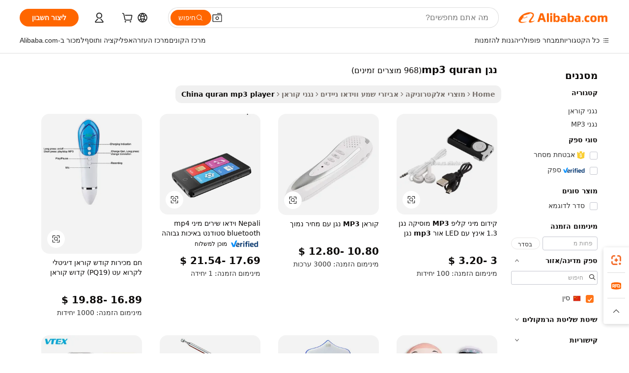

--- FILE ---
content_type: text/html;charset=UTF-8
request_url: https://hebrew.alibaba.com/Popular/CN_quran-mp3-player-Trade.html
body_size: 144056
content:

<!-- screen_content -->
    <!-- tangram:5410 begin-->
    <!-- tangram:529998 begin-->

<!DOCTYPE html>
<html lang="he" dir="rtl">
  <head>
        <script>
      window.__BB = {
        scene: window.__bb_scene || 'traffic-free-popular'
      };
      window.__BB.BB_CWV_IGNORE = {
          lcp_element: ['#icbu-buyer-pc-top-banner'],
          lcp_url: [],
        };
      window._timing = {}
      window._timing.first_start = Date.now();
      window.needLoginInspiration = Boolean();
      // 变量用于标记页面首次可见时间
      let firstVisibleTime = null;
      if (typeof document.hidden !== 'undefined') {
        // 页面首次加载时直接统计
        if (!document.hidden) {
          firstVisibleTime = Date.now();
          window.__BB_timex = 1
        } else {
          // 页面不可见时监听 visibilitychange 事件
          document.addEventListener('visibilitychange', () => {
            if (!document.hidden) {
              firstVisibleTime = Date.now();
              window.__BB_timex = firstVisibleTime - window.performance.timing.navigationStart
              window.__BB.firstVisibleTime = window.__BB_timex
              console.log("Page became visible after "+ window.__BB_timex + " ms");
            }
          }, { once: true });  // 确保只触发一次
        }
      } else {
        console.warn('Page Visibility API is not supported in this browser.');
      }
    </script>
        <meta name="data-spm" content="a2700">
        <meta name="aplus-xplug" content="NONE">
        <meta name="aplus-icbu-disable-umid" content="1">
        <meta name="google-translate-customization" content="9de59014edaf3b99-22e1cf3b5ca21786-g00bb439a5e9e5f8f-f">
    <meta name="yandex-verification" content="25a76ba8e4443bb3" />
    <meta name="msvalidate.01" content="E3FBF0E89B724C30844BF17C59608E8F" />
    <meta name="viewport" content="width=device-width, initial-scale=1.0, maximum-scale=5.0, user-scalable=yes">
        <link rel="preconnect" href="https://s.alicdn.com/" crossorigin>
    <link rel="dns-prefetch" href="https://s.alicdn.com">
                        <link rel="preload" href="" as="image">
        <link rel="preload" href="https://s.alicdn.com/@g/alilog/??aplus_plugin_icbufront/index.js,mlog/aplus_v2.js" as="script">
        <link rel="preload" href="https://s.alicdn.com/@img/imgextra/i2/O1CN0153JdbU26g4bILVOyC_!!6000000007690-2-tps-418-58.png" as="image">
        <script>
            window.__APLUS_ABRATE__ = {
        perf_group: 'control',
        scene: "traffic-free-popular",
      };
    </script>
    <meta name="aplus-mmstat-timeout" content="15000">
        <meta content="text/html; charset=utf-8" http-equiv="Content-Type">
          <title>נגן mp3 quran מסחר סין, קנו סין ישירות מ-נגן mp3 quran מפעלים הזמינים באתר Alibaba.com</title>
      <meta name="keywords" content="">
      <meta name="description" content="">
            <meta name="pagetiming-rate" content="9">
      <meta name="pagetiming-resource-rate" content="4">
                    <link rel="canonical" href="https://www.alibaba.com/countrysearch/CN/quran-mp3-player.html">
                              <link rel="alternate" hreflang="fr" href="https://french.alibaba.com/Popular/CN_quran-mp3-player-Trade.html">
                  <link rel="alternate" hreflang="de" href="https://german.alibaba.com/Popular/CN_quran-mp3-player-Trade.html">
                  <link rel="alternate" hreflang="pt" href="https://portuguese.alibaba.com/Popular/CN_quran-mp3-player-Trade.html">
                  <link rel="alternate" hreflang="it" href="https://italian.alibaba.com/Popular/CN_quran-mp3-player-Trade.html">
                  <link rel="alternate" hreflang="es" href="https://spanish.alibaba.com/Popular/CN_quran-mp3-player-Trade.html">
                  <link rel="alternate" hreflang="ru" href="https://russian.alibaba.com/Popular/CN_quran-mp3-player-Trade.html">
                  <link rel="alternate" hreflang="ko" href="https://korean.alibaba.com/Popular/CN_quran-mp3-player-Trade.html">
                  <link rel="alternate" hreflang="ar" href="https://arabic.alibaba.com/Popular/CN_quran-mp3-player-Trade.html">
                  <link rel="alternate" hreflang="ja" href="https://japanese.alibaba.com/Popular/CN_quran-mp3-player-Trade.html">
                  <link rel="alternate" hreflang="tr" href="https://turkish.alibaba.com/Popular/CN_quran-mp3-player-Trade.html">
                  <link rel="alternate" hreflang="th" href="https://thai.alibaba.com/Popular/CN_quran-mp3-player-Trade.html">
                  <link rel="alternate" hreflang="vi" href="https://vietnamese.alibaba.com/Popular/CN_quran-mp3-player-Trade.html">
                  <link rel="alternate" hreflang="nl" href="https://dutch.alibaba.com/Popular/CN_quran-mp3-player-Trade.html">
                  <link rel="alternate" hreflang="he" href="https://hebrew.alibaba.com/Popular/CN_quran-mp3-player-Trade.html">
                  <link rel="alternate" hreflang="id" href="https://indonesian.alibaba.com/Popular/CN_quran-mp3-player-Trade.html">
                  <link rel="alternate" hreflang="hi" href="https://hindi.alibaba.com/Popular/CN_quran-mp3-player-Trade.html">
                  <link rel="alternate" hreflang="en" href="https://www.alibaba.com/countrysearch/CN/quran-mp3-player.html">
                  <link rel="alternate" hreflang="zh" href="https://chinese.alibaba.com/Popular/CN_quran-mp3-player-Trade.html">
                  <link rel="alternate" hreflang="x-default" href="https://hebrew.alibaba.com/Popular/CN_quran-mp3-player-Trade.html">
                                        <script>
      // Aplus 配置自动打点
      var queue = window.goldlog_queue || (window.goldlog_queue = []);
      var tags = ["button", "a", "div", "span", "i", "svg", "input", "li", "tr"];
      queue.push(
        {
          action: 'goldlog.appendMetaInfo',
          arguments: [
            'aplus-auto-exp',
            [
              {
                logkey: '/sc.ug_msite.new_product_exp',
                cssSelector: '[data-spm-exp]',
                props: ["data-spm-exp"],
              },
              {
                logkey: '/sc.ug_pc.seolist_product_exp',
                cssSelector: '.traffic-card-gallery',
                props: ["data-spm-exp"],
              }
            ]
          ]
        }
      )
      queue.push({
        action: 'goldlog.setMetaInfo',
        arguments: ['aplus-auto-clk', JSON.stringify(tags.map(tag =>({
          "logkey": "/sc.ug_msite.new_product_clk",
          tag,
          "filter": "data-spm-clk",
          "props": ["data-spm-clk"]
        })))],
      });
    </script>
  </head>
  <div id="icbu-header"><div id="the-new-header" data-version="4.4.0" data-tnh-auto-exp="tnh-expose" data-scenes="search-products" style="position: relative;background-color: #fff;border-bottom: 1px solid #ddd;box-sizing: border-box; font-family:Inter,SF Pro Text,Roboto,Helvetica Neue,Helvetica,Tahoma,Arial,PingFang SC,Microsoft YaHei;"><div style="display: flex;align-items:center;height: 72px;min-width: 1200px;max-width: 1580px;margin: 0 auto;padding: 0 40px;box-sizing: border-box;"><img style="height: 29px; width: 209px;" src="https://s.alicdn.com/@img/imgextra/i2/O1CN0153JdbU26g4bILVOyC_!!6000000007690-2-tps-418-58.png" alt="" /></div><div style="min-width: 1200px;max-width: 1580px;margin: 0 auto;overflow: hidden;font-size: 14px;display: flex;justify-content: space-between;padding: 0 40px;box-sizing: border-box;"><div style="display: flex; align-items: center; justify-content: space-between"><div style="position: relative; height: 36px; padding: 0 28px 0 20px">All categories</div><div style="position: relative; height: 36px; padding-right: 28px">Featured selections</div><div style="position: relative; height: 36px">Trade Assurance</div></div><div style="display: flex; align-items: center; justify-content: space-between"><div style="position: relative; height: 36px; padding-right: 28px">Buyer Central</div><div style="position: relative; height: 36px; padding-right: 28px">Help Center</div><div style="position: relative; height: 36px; padding-right: 28px">Get the app</div><div style="position: relative; height: 36px">Become a supplier</div></div></div></div></div></div>
  <body data-spm="7724857" style="min-height: calc(100vh + 1px)"><script 
id="beacon-aplus"   
src="//s.alicdn.com/@g/alilog/??aplus_plugin_icbufront/index.js,mlog/aplus_v2.js"
exparams="aplus=async&userid=&aplus&ali_beacon_id=&ali_apache_id=&ali_apache_track=&ali_apache_tracktmp=&eagleeye_traceid=2103236917688113985275750e1324&ip=3%2e149%2e255%2e49&dmtrack_c={ali%5fresin%5ftrace%3dse%5frst%3dnull%7csp%5fviewtype%3dY%7cset%3d3%7cser%3d1007%7cpageId%3df09bc508c4bd44aea4154a642722ed84%7cm%5fpageid%3dnull%7cpvmi%3d093ad74e2f154adb831a8d7f139a913a%7csek%5fsepd%3d%25D7%25A0%25D7%2592%25D7%259F%2bmp3%2bquran%7csek%3dquran%2bmp3%2bplayer%7cse%5fpn%3d1%7cp4pid%3d88591156%2d30bf%2d417a%2db7ac%2d88a25d2313e2%7csclkid%3dnull%7cforecast%5fpost%5fcate%3dnull%7cseo%5fnew%5fuser%5fflag%3dfalse%7ccategoryId%3d4403%7cseo%5fsearch%5fmodel%5fupgrade%5fv2%3d2025070801%7cseo%5fmodule%5fcard%5f20240624%3d202406242%7clong%5ftext%5fgoogle%5ftranslate%5fv2%3d2407142%7cseo%5fcontent%5ftd%5fbottom%5ftext%5fupdate%5fkey%3d2025070801%7cseo%5fsearch%5fmodel%5fupgrade%5fv3%3d2025072201%7cseo%5fsearch%5fmodel%5fmulti%5fupgrade%5fv3%3d2025081101%7cdamo%5falt%5freplace%3dnull%7cwap%5fcross%3d2007659%7cwap%5fcs%5faction%3d2005494%7cAPP%5fVisitor%5fActive%3d26701%7cseo%5fshowroom%5fgoods%5fmix%3d2005244%7cseo%5fdefault%5fcached%5flong%5ftext%5ffrom%5fnew%5fkeyword%5fstep%3d2024122502%7cshowroom%5fgeneral%5ftemplate%3d2005292%7cshowroom%5freview%3d20230308%7cwap%5fcs%5ftext%3dnull%7cstructured%5fdata%3d2025052702%7cseo%5fmulti%5fstyle%5ftext%5fupdate%3d2511181%7cpc%5fnew%5fheader%3dnull%7cseo%5fmeta%5fcate%5ftemplate%5fv1%3d2025042401%7cseo%5fmeta%5ftd%5fsearch%5fkeyword%5fstep%5fv1%3d2025040999%7cshowroom%5fft%5flong%5ftext%5fbaks%3d80802%7cAPP%5fGrowing%5fBuyer%5fHigh%5fIntent%5fActive%3d25488%7cshowroom%5fpc%5fv2019%3d2104%7cAPP%5fProspecting%5fBuyer%3d26712%7ccache%5fcontrol%3d2481986%7cAPP%5fChurned%5fCore%5fBuyer%3d25463%7cseo%5fdefault%5fcached%5flong%5ftext%5fstep%3d24110802%7camp%5flighthouse%5fscore%5fimage%3d19657%7cseo%5fft%5ftranslate%5fgemini%3d25012003%7cwap%5fnode%5fssr%3d2015725%7cdataphant%5fopen%3d27030%7clongtext%5fmulti%5fstyle%5fexpand%5frussian%3d2510141%7cseo%5flongtext%5fgoogle%5fdata%5fsection%3d25021702%7cindustry%5fpopular%5ffloor%3dnull%7cwap%5fad%5fgoods%5fproduct%5finterval%3dnull%7cseo%5fgoods%5fbootom%5fwholesale%5flink%3dnull%7cseo%5fkeyword%5faatest%3d15%7cseo%5fmiddle%5fwholesale%5flink%3dnull%7cft%5flong%5ftext%5fenpand%5fstep2%3d121602%7cseo%5fft%5flongtext%5fexpand%5fstep3%3d25012102%7cseo%5fwap%5fheadercard%3d2006288%7cAPP%5fChurned%5fInactive%5fVisitor%3d25497%7cAPP%5fGrowing%5fBuyer%5fHigh%5fIntent%5fInactive%3d25484%7cseo%5fmeta%5ftd%5fmulti%5fkey%3d2025061801%7ctop%5frecommend%5f20250120%3d202501201%7clongtext%5fmulti%5fstyle%5fexpand%5ffrench%5fcopy%3d25091802%7clongtext%5fmulti%5fstyle%5fexpand%5ffrench%5fcopy%5fcopy%3d25092502%7clong%5ftext%5fpaa%3d220901%7cseo%5ffloor%5fexp%3dnull%7cseo%5fshowroom%5falgo%5flink%3d17764%7cseo%5fmeta%5ftd%5faib%5fgeneral%5fkey%3d2025091901%7ccountry%5findustry%3d202311033%7cshowroom%5fft%5flong%5ftext%5fenpand%5fstep1%3d101102%7cseo%5fshowroom%5fnorel%3dnull%7cplp%5fstyle%5f25%5fpc%3d202505222%7cseo%5fggs%5flayer%3d10010%7cquery%5fmutil%5flang%5ftranslate%3d2025060300%7cAPP%5fChurned%5fBuyer%3d25468%7cstream%5frender%5fperf%5fopt%3d2309181%7cwap%5fgoods%3d2007383%7cseo%5fshowroom%5fsimilar%5f20240614%3d202406142%7cchinese%5fopen%3d6307%7cquery%5fgpt%5ftranslate%3d20240820%7cad%5fproduct%5finterval%3dnull%7camp%5fto%5fpwa%3d2007359%7cplp%5faib%5fmulti%5fai%5fmeta%3d20250401%7cwap%5fsupplier%5fcontent%3dnull%7cpc%5ffree%5frefactoring%3d20220315%7csso%5foem%5ffloor%3d30031%7cAPP%5fGrowing%5fBuyer%5fInactive%3d25476%7cseo%5fpc%5fnew%5fview%5f20240807%3d202408072%7cseo%5fbottom%5ftext%5fentity%5fkey%5fcopy%3d2025062400%7cstream%5frender%3d433763%7cseo%5fmodule%5fcard%5f20240424%3d202404241%7cseo%5ftitle%5freplace%5f20191226%3d5841%7clongtext%5fmulti%5fstyle%5fexpand%3d25090802%7cgoogleweblight%3d6516%7clighthouse%5fbase64%3dnull%7cAPP%5fProspecting%5fBuyer%5fActive%3d26713%7cad%5fgoods%5fproduct%5finterval%3dnull%7cseo%5fbottom%5fdeep%5fextend%5fkw%5fkey%3d2025071101%7clongtext%5fmulti%5fstyle%5fexpand%5fturkish%3d25102802%7cilink%5fuv%3d20240911%7cwap%5flist%5fwakeup%3d2005832%7ctpp%5fcrosslink%5fpc%3d20205311%7cseo%5ftop%5fbooth%3d18501%7cAPP%5fGrowing%5fBuyer%5fLess%5fActive%3d25472%7cseo%5fsearch%5fmodel%5fupgrade%5frank%3d2025092401%7cgoodslayer%3d7977%7cft%5flong%5ftext%5ftranslate%5fexpand%5fstep1%3d24110802%7cseo%5fheaderstyle%5ftraffic%5fkey%5fv1%3d2025072100%7ccrosslink%5fswitch%3d2008141%7cp4p%5foutline%3d20240328%7cseo%5fmeta%5ftd%5faib%5fv2%5fkey%3d2025091801%7crts%5fmulti%3d2008404%7cseo%5fad%5foptimization%5fkey%5fv2%3d2025072300%7cAPP%5fVisitor%5fLess%5fActive%3d26698%7cplp%5fstyle%5f25%3d202505192%7ccdn%5fvm%3d2007368%7cwap%5fad%5fproduct%5finterval%3dnull%7cseo%5fsearch%5fmodel%5fmulti%5fupgrade%5frank%3d2025092401%7cpc%5fcard%5fshare%3d2025081201%7cAPP%5fGrowing%5fBuyer%5fHigh%5fIntent%5fLess%5fActive%3d25479%7cgoods%5ftitle%5fsubstitute%3d9616%7cwap%5fscreen%5fexp%3d2025081400%7creact%5fheader%5ftest%3d202502182%7cpc%5fcs%5fcolor%3dnull%7cshowroom%5fft%5flong%5ftext%5ftest%3d72502%7cone%5ftap%5flogin%5fABTest%3d202308153%7cseo%5fhyh%5fshow%5ftags%3d9867%7cplp%5fstructured%5fdata%3d2508182%7cguide%5fdelete%3d2008526%7cseo%5findustry%5ftemplate%3dnull%7cseo%5fmeta%5ftd%5fmulti%5fes%5fkey%3d2025073101%7cseo%5fshowroom%5fdata%5fmix%3d19888%7csso%5ftop%5franking%5ffloor%3d20031%7cseo%5ftd%5fdeep%5fupgrade%5fkey%5fv3%3d2025081101%7cwap%5fue%5fone%3d2025111401%7cshowroom%5fto%5frts%5flink%3d2008480%7ccountrysearch%5ftest%3dnull%7cseo%5fplp%5fdate%5fv2%3d2025102702%7cchannel%5famp%5fto%5fpwa%3d2008435%7cseo%5fmulti%5fstyles%5flong%5ftext%3d2503172%7cseo%5fmeta%5ftext%5fmutli%5fcate%5ftemplate%5fv1%3d2025080801%7cseo%5fdefault%5fcached%5fmutil%5flong%5ftext%5fstep%3d24110436%7cseo%5faction%5fpoint%5ftype%3d22823%7cseo%5faib%5ftd%5flaunch%5f20240828%5fcopy%3d202408282%7cseo%5fshowroom%5fwholesale%5flink%3d2486142%7cseo%5fperf%5fimprove%3d2023999%7cseo%5fwap%5flist%5fbounce%5f01%3d2063%7cseo%5fwap%5flist%5fbounce%5f02%3d2128%7cAPP%5fGrowing%5fBuyer%5fActive%3d25492%7cvideolayer%3d7105%7cvideo%5fplay%3dnull%7cAPP%5fChurned%5fMember%5fInactive%3d25501%7cseo%5fgoogle%5fnew%5fstruct%3d438326%7cicbu%5falgo%5fp4p%5fseo%5fad%3d2025072300%7ctpp%5ftrace%3dseoKeyword%2dseoKeyword%5fv3%2dbase%2dORIGINAL}&pageid=0395ff31210302e71768811398&hn=ensearchweb033003002231%2erg%2dus%2deast%2eus68&asid=AQAAAACG621pzgjkeQAAAABiHBU9gSGHeg==&treq=&tres=" async>
</script>
                        <!-- tangram:7430 begin-->
 <style>
   .traffic-card-gallery {display: flex;position: relative;flex-direction: column;justify-content: flex-start;border-radius: 0.5rem;background-color: #fff;padding: 0.5rem 0.5rem 1rem;overflow: hidden;font-size: 0.75rem;line-height: 1rem;}
   .product-price {
     b {
       font-size: 22px;
     }
   }
 </style>
<!-- tangram:7430 end-->
            <style>.component-left-filter-callback{display:flex;position:relative;margin-top:10px;height:1200px}.component-left-filter-callback img{width:200px}.component-left-filter-callback i{position:absolute;top:5%;left:50%}.related-search-wrapper{padding:.5rem;--tw-bg-opacity: 1;background-color:#fff;background-color:rgba(255,255,255,var(--tw-bg-opacity, 1));border-width:1px;border-color:var(--input)}.related-search-wrapper .related-search-box{margin:12px 16px}.related-search-wrapper .related-search-box .related-search-title{display:inline;float:start;color:#666;word-wrap:break-word;margin-right:12px;width:13%}.related-search-wrapper .related-search-box .related-search-content{display:flex;flex-wrap:wrap}.related-search-wrapper .related-search-box .related-search-content .related-search-link{margin-right:12px;width:23%;overflow:hidden;color:#666;text-overflow:ellipsis;white-space:nowrap}.product-title img{margin-right:.5rem;display:inline-block;height:1rem;vertical-align:sub}.product-price b{font-size:22px}.similar-icon{position:absolute;bottom:12px;z-index:2;right:12px}.rfq-card{display:inline-block;position:relative;box-sizing:border-box;margin-bottom:36px}.rfq-card .rfq-card-content{display:flex;position:relative;flex-direction:column;align-items:flex-start;background-size:cover;background-color:#fff;padding:12px;width:100%;height:100%}.rfq-card .rfq-card-content .rfq-card-icon{margin-top:50px}.rfq-card .rfq-card-content .rfq-card-icon img{width:45px}.rfq-card .rfq-card-content .rfq-card-top-title{margin-top:14px;color:#222;font-weight:400;font-size:16px}.rfq-card .rfq-card-content .rfq-card-title{margin-top:24px;color:#333;font-weight:800;font-size:20px}.rfq-card .rfq-card-content .rfq-card-input-box{margin-top:24px;width:100%}.rfq-card .rfq-card-content .rfq-card-input-box textarea{box-sizing:border-box;border:1px solid #ddd;border-radius:4px;background-color:#fff;padding:9px 12px;width:100%;height:88px;resize:none;color:#666;font-weight:400;font-size:13px;font-family:inherit}.rfq-card .rfq-card-content .rfq-card-button{margin-top:24px;border:1px solid #666;border-radius:16px;background-color:#fff;width:67%;color:#000;font-weight:700;font-size:14px;line-height:30px;text-align:center}[data-modulename^=ProductList-] div{contain-intrinsic-size:auto 500px}.traffic-card-gallery:hover{--tw-shadow: 0px 2px 6px 2px rgba(0,0,0,.12157);--tw-shadow-colored: 0px 2px 6px 2px var(--tw-shadow-color);box-shadow:0 0 #0000,0 0 #0000,0 2px 6px 2px #0000001f;box-shadow:var(--tw-ring-offset-shadow, 0 0 rgba(0,0,0,0)),var(--tw-ring-shadow, 0 0 rgba(0,0,0,0)),var(--tw-shadow);z-index:10}.traffic-card-gallery{position:relative;display:flex;flex-direction:column;justify-content:flex-start;overflow:hidden;border-radius:.75rem;--tw-bg-opacity: 1;background-color:#fff;background-color:rgba(255,255,255,var(--tw-bg-opacity, 1));padding:.5rem;font-size:.75rem;line-height:1rem}.traffic-card-list{position:relative;display:flex;height:292px;flex-direction:row;justify-content:flex-start;overflow:hidden;border-bottom-width:1px;--tw-bg-opacity: 1;background-color:#fff;background-color:rgba(255,255,255,var(--tw-bg-opacity, 1));padding:1rem;font-size:.75rem;line-height:1rem}.traffic-card-g-industry:hover{--tw-shadow: 0 0 10px rgba(0,0,0,.1);--tw-shadow-colored: 0 0 10px var(--tw-shadow-color);box-shadow:0 0 #0000,0 0 #0000,0 0 10px #0000001a;box-shadow:var(--tw-ring-offset-shadow, 0 0 rgba(0,0,0,0)),var(--tw-ring-shadow, 0 0 rgba(0,0,0,0)),var(--tw-shadow)}.traffic-card-g-industry{position:relative;border-radius:var(--radius);--tw-bg-opacity: 1;background-color:#fff;background-color:rgba(255,255,255,var(--tw-bg-opacity, 1));padding:1.25rem .75rem .75rem;font-size:.875rem;line-height:1.25rem}.module-filter-section-wrapper{max-height:none!important;overflow-x:hidden}*,:before,:after{--tw-border-spacing-x: 0;--tw-border-spacing-y: 0;--tw-translate-x: 0;--tw-translate-y: 0;--tw-rotate: 0;--tw-skew-x: 0;--tw-skew-y: 0;--tw-scale-x: 1;--tw-scale-y: 1;--tw-pan-x: ;--tw-pan-y: ;--tw-pinch-zoom: ;--tw-scroll-snap-strictness: proximity;--tw-gradient-from-position: ;--tw-gradient-via-position: ;--tw-gradient-to-position: ;--tw-ordinal: ;--tw-slashed-zero: ;--tw-numeric-figure: ;--tw-numeric-spacing: ;--tw-numeric-fraction: ;--tw-ring-inset: ;--tw-ring-offset-width: 0px;--tw-ring-offset-color: #fff;--tw-ring-color: rgba(59, 130, 246, .5);--tw-ring-offset-shadow: 0 0 rgba(0,0,0,0);--tw-ring-shadow: 0 0 rgba(0,0,0,0);--tw-shadow: 0 0 rgba(0,0,0,0);--tw-shadow-colored: 0 0 rgba(0,0,0,0);--tw-blur: ;--tw-brightness: ;--tw-contrast: ;--tw-grayscale: ;--tw-hue-rotate: ;--tw-invert: ;--tw-saturate: ;--tw-sepia: ;--tw-drop-shadow: ;--tw-backdrop-blur: ;--tw-backdrop-brightness: ;--tw-backdrop-contrast: ;--tw-backdrop-grayscale: ;--tw-backdrop-hue-rotate: ;--tw-backdrop-invert: ;--tw-backdrop-opacity: ;--tw-backdrop-saturate: ;--tw-backdrop-sepia: ;--tw-contain-size: ;--tw-contain-layout: ;--tw-contain-paint: ;--tw-contain-style: }::backdrop{--tw-border-spacing-x: 0;--tw-border-spacing-y: 0;--tw-translate-x: 0;--tw-translate-y: 0;--tw-rotate: 0;--tw-skew-x: 0;--tw-skew-y: 0;--tw-scale-x: 1;--tw-scale-y: 1;--tw-pan-x: ;--tw-pan-y: ;--tw-pinch-zoom: ;--tw-scroll-snap-strictness: proximity;--tw-gradient-from-position: ;--tw-gradient-via-position: ;--tw-gradient-to-position: ;--tw-ordinal: ;--tw-slashed-zero: ;--tw-numeric-figure: ;--tw-numeric-spacing: ;--tw-numeric-fraction: ;--tw-ring-inset: ;--tw-ring-offset-width: 0px;--tw-ring-offset-color: #fff;--tw-ring-color: rgba(59, 130, 246, .5);--tw-ring-offset-shadow: 0 0 rgba(0,0,0,0);--tw-ring-shadow: 0 0 rgba(0,0,0,0);--tw-shadow: 0 0 rgba(0,0,0,0);--tw-shadow-colored: 0 0 rgba(0,0,0,0);--tw-blur: ;--tw-brightness: ;--tw-contrast: ;--tw-grayscale: ;--tw-hue-rotate: ;--tw-invert: ;--tw-saturate: ;--tw-sepia: ;--tw-drop-shadow: ;--tw-backdrop-blur: ;--tw-backdrop-brightness: ;--tw-backdrop-contrast: ;--tw-backdrop-grayscale: ;--tw-backdrop-hue-rotate: ;--tw-backdrop-invert: ;--tw-backdrop-opacity: ;--tw-backdrop-saturate: ;--tw-backdrop-sepia: ;--tw-contain-size: ;--tw-contain-layout: ;--tw-contain-paint: ;--tw-contain-style: }*,:before,:after{box-sizing:border-box;border-width:0;border-style:solid;border-color:#e5e7eb}:before,:after{--tw-content: ""}html,:host{line-height:1.5;-webkit-text-size-adjust:100%;-moz-tab-size:4;-o-tab-size:4;tab-size:4;font-family:ui-sans-serif,system-ui,-apple-system,Segoe UI,Roboto,Ubuntu,Cantarell,Noto Sans,sans-serif,"Apple Color Emoji","Segoe UI Emoji",Segoe UI Symbol,"Noto Color Emoji";font-feature-settings:normal;font-variation-settings:normal;-webkit-tap-highlight-color:transparent}body{margin:0;line-height:inherit}hr{height:0;color:inherit;border-top-width:1px}abbr:where([title]){text-decoration:underline;-webkit-text-decoration:underline dotted;text-decoration:underline dotted}h1,h2,h3,h4,h5,h6{font-size:inherit;font-weight:inherit}a{color:inherit;text-decoration:inherit}b,strong{font-weight:bolder}code,kbd,samp,pre{font-family:ui-monospace,SFMono-Regular,Menlo,Monaco,Consolas,Liberation Mono,Courier New,monospace;font-feature-settings:normal;font-variation-settings:normal;font-size:1em}small{font-size:80%}sub,sup{font-size:75%;line-height:0;position:relative;vertical-align:baseline}sub{bottom:-.25em}sup{top:-.5em}table{text-indent:0;border-color:inherit;border-collapse:collapse}button,input,optgroup,select,textarea{font-family:inherit;font-feature-settings:inherit;font-variation-settings:inherit;font-size:100%;font-weight:inherit;line-height:inherit;letter-spacing:inherit;color:inherit;margin:0;padding:0}button,select{text-transform:none}button,input:where([type=button]),input:where([type=reset]),input:where([type=submit]){-webkit-appearance:button;background-color:transparent;background-image:none}:-moz-focusring{outline:auto}:-moz-ui-invalid{box-shadow:none}progress{vertical-align:baseline}::-webkit-inner-spin-button,::-webkit-outer-spin-button{height:auto}[type=search]{-webkit-appearance:textfield;outline-offset:-2px}::-webkit-search-decoration{-webkit-appearance:none}::-webkit-file-upload-button{-webkit-appearance:button;font:inherit}summary{display:list-item}blockquote,dl,dd,h1,h2,h3,h4,h5,h6,hr,figure,p,pre{margin:0}fieldset{margin:0;padding:0}legend{padding:0}ol,ul,menu{list-style:none;margin:0;padding:0}dialog{padding:0}textarea{resize:vertical}input::-moz-placeholder,textarea::-moz-placeholder{opacity:1;color:#9ca3af}input::placeholder,textarea::placeholder{opacity:1;color:#9ca3af}button,[role=button]{cursor:pointer}:disabled{cursor:default}img,svg,video,canvas,audio,iframe,embed,object{display:block;vertical-align:middle}img,video{max-width:100%;height:auto}[hidden]:where(:not([hidden=until-found])){display:none}:root{--background: hsl(0, 0%, 100%);--foreground: hsl(20, 14.3%, 4.1%);--card: hsl(0, 0%, 100%);--card-foreground: hsl(20, 14.3%, 4.1%);--popover: hsl(0, 0%, 100%);--popover-foreground: hsl(20, 14.3%, 4.1%);--primary: hsl(24, 100%, 50%);--primary-foreground: hsl(60, 9.1%, 97.8%);--secondary: hsl(60, 4.8%, 95.9%);--secondary-foreground: #333;--muted: hsl(60, 4.8%, 95.9%);--muted-foreground: hsl(25, 5.3%, 44.7%);--accent: hsl(60, 4.8%, 95.9%);--accent-foreground: hsl(24, 9.8%, 10%);--destructive: hsl(0, 84.2%, 60.2%);--destructive-foreground: hsl(60, 9.1%, 97.8%);--border: hsl(20, 5.9%, 90%);--input: hsl(20, 5.9%, 90%);--ring: hsl(24.6, 95%, 53.1%);--radius: 1rem}.dark{--background: hsl(20, 14.3%, 4.1%);--foreground: hsl(60, 9.1%, 97.8%);--card: hsl(20, 14.3%, 4.1%);--card-foreground: hsl(60, 9.1%, 97.8%);--popover: hsl(20, 14.3%, 4.1%);--popover-foreground: hsl(60, 9.1%, 97.8%);--primary: hsl(20.5, 90.2%, 48.2%);--primary-foreground: hsl(60, 9.1%, 97.8%);--secondary: hsl(12, 6.5%, 15.1%);--secondary-foreground: hsl(60, 9.1%, 97.8%);--muted: hsl(12, 6.5%, 15.1%);--muted-foreground: hsl(24, 5.4%, 63.9%);--accent: hsl(12, 6.5%, 15.1%);--accent-foreground: hsl(60, 9.1%, 97.8%);--destructive: hsl(0, 72.2%, 50.6%);--destructive-foreground: hsl(60, 9.1%, 97.8%);--border: hsl(12, 6.5%, 15.1%);--input: hsl(12, 6.5%, 15.1%);--ring: hsl(20.5, 90.2%, 48.2%)}*{border-color:#e7e5e4;border-color:var(--border)}body{background-color:#fff;background-color:var(--background);color:#0c0a09;color:var(--foreground)}.il-sr-only{position:absolute;width:1px;height:1px;padding:0;margin:-1px;overflow:hidden;clip:rect(0,0,0,0);white-space:nowrap;border-width:0}.il-invisible{visibility:hidden}.il-fixed{position:fixed}.il-absolute{position:absolute}.il-relative{position:relative}.il-sticky{position:sticky}.il-inset-0{inset:0}.il--bottom-12{bottom:-3rem}.il--top-12{top:-3rem}.il-bottom-0{bottom:0}.il-bottom-2{bottom:.5rem}.il-bottom-3{bottom:.75rem}.il-bottom-4{bottom:1rem}.il-end-0{right:0}.il-end-2{right:.5rem}.il-end-3{right:.75rem}.il-end-4{right:1rem}.il-left-0{left:0}.il-left-3{left:.75rem}.il-right-0{right:0}.il-right-2{right:.5rem}.il-right-3{right:.75rem}.il-start-0{left:0}.il-start-1\/2{left:50%}.il-start-2{left:.5rem}.il-start-3{left:.75rem}.il-start-\[50\%\]{left:50%}.il-top-0{top:0}.il-top-1\/2{top:50%}.il-top-16{top:4rem}.il-top-4{top:1rem}.il-top-\[50\%\]{top:50%}.il-z-10{z-index:10}.il-z-50{z-index:50}.il-z-\[9999\]{z-index:9999}.il-col-span-4{grid-column:span 4 / span 4}.il-m-0{margin:0}.il-m-3{margin:.75rem}.il-m-auto{margin:auto}.il-mx-auto{margin-left:auto;margin-right:auto}.il-my-3{margin-top:.75rem;margin-bottom:.75rem}.il-my-5{margin-top:1.25rem;margin-bottom:1.25rem}.il-my-auto{margin-top:auto;margin-bottom:auto}.\!il-mb-4{margin-bottom:1rem!important}.il--mt-4{margin-top:-1rem}.il-mb-0{margin-bottom:0}.il-mb-1{margin-bottom:.25rem}.il-mb-2{margin-bottom:.5rem}.il-mb-3{margin-bottom:.75rem}.il-mb-4{margin-bottom:1rem}.il-mb-5{margin-bottom:1.25rem}.il-mb-6{margin-bottom:1.5rem}.il-mb-8{margin-bottom:2rem}.il-mb-\[-0\.75rem\]{margin-bottom:-.75rem}.il-mb-\[0\.125rem\]{margin-bottom:.125rem}.il-me-1{margin-right:.25rem}.il-me-2{margin-right:.5rem}.il-me-3{margin-right:.75rem}.il-me-auto{margin-right:auto}.il-mr-1{margin-right:.25rem}.il-mr-2{margin-right:.5rem}.il-ms-1{margin-left:.25rem}.il-ms-4{margin-left:1rem}.il-ms-5{margin-left:1.25rem}.il-ms-8{margin-left:2rem}.il-ms-\[\.375rem\]{margin-left:.375rem}.il-ms-auto{margin-left:auto}.il-mt-0{margin-top:0}.il-mt-0\.5{margin-top:.125rem}.il-mt-1{margin-top:.25rem}.il-mt-2{margin-top:.5rem}.il-mt-3{margin-top:.75rem}.il-mt-4{margin-top:1rem}.il-mt-6{margin-top:1.5rem}.il-line-clamp-1{overflow:hidden;display:-webkit-box;-webkit-box-orient:vertical;-webkit-line-clamp:1}.il-line-clamp-2{overflow:hidden;display:-webkit-box;-webkit-box-orient:vertical;-webkit-line-clamp:2}.il-line-clamp-6{overflow:hidden;display:-webkit-box;-webkit-box-orient:vertical;-webkit-line-clamp:6}.il-inline-block{display:inline-block}.il-inline{display:inline}.il-flex{display:flex}.il-inline-flex{display:inline-flex}.il-grid{display:grid}.il-aspect-square{aspect-ratio:1 / 1}.il-size-5{width:1.25rem;height:1.25rem}.il-h-1{height:.25rem}.il-h-10{height:2.5rem}.il-h-11{height:2.75rem}.il-h-20{height:5rem}.il-h-24{height:6rem}.il-h-3\.5{height:.875rem}.il-h-4{height:1rem}.il-h-40{height:10rem}.il-h-6{height:1.5rem}.il-h-8{height:2rem}.il-h-9{height:2.25rem}.il-h-\[150px\]{height:150px}.il-h-\[152px\]{height:152px}.il-h-\[18\.25rem\]{height:18.25rem}.il-h-\[292px\]{height:292px}.il-h-\[600px\]{height:600px}.il-h-auto{height:auto}.il-h-fit{height:-moz-fit-content;height:fit-content}.il-h-full{height:100%}.il-h-screen{height:100vh}.il-max-h-\[100vh\]{max-height:100vh}.il-w-1\/2{width:50%}.il-w-10{width:2.5rem}.il-w-10\/12{width:83.333333%}.il-w-4{width:1rem}.il-w-6{width:1.5rem}.il-w-64{width:16rem}.il-w-7\/12{width:58.333333%}.il-w-72{width:18rem}.il-w-8{width:2rem}.il-w-8\/12{width:66.666667%}.il-w-9{width:2.25rem}.il-w-9\/12{width:75%}.il-w-\[200px\]{width:200px}.il-w-\[84px\]{width:84px}.il-w-fit{width:-moz-fit-content;width:fit-content}.il-w-full{width:100%}.il-w-screen{width:100vw}.il-min-w-0{min-width:0px}.il-min-w-3{min-width:.75rem}.il-min-w-\[1200px\]{min-width:1200px}.il-max-w-\[1000px\]{max-width:1000px}.il-max-w-\[1580px\]{max-width:1580px}.il-max-w-full{max-width:100%}.il-max-w-lg{max-width:32rem}.il-flex-1{flex:1 1 0%}.il-flex-shrink-0,.il-shrink-0{flex-shrink:0}.il-flex-grow-0,.il-grow-0{flex-grow:0}.il-basis-24{flex-basis:6rem}.il-basis-full{flex-basis:100%}.il-origin-\[--radix-tooltip-content-transform-origin\]{transform-origin:var(--radix-tooltip-content-transform-origin)}.il--translate-x-1\/2{--tw-translate-x: -50%;transform:translate(-50%,var(--tw-translate-y)) rotate(var(--tw-rotate)) skew(var(--tw-skew-x)) skewY(var(--tw-skew-y)) scaleX(var(--tw-scale-x)) scaleY(var(--tw-scale-y));transform:translate(var(--tw-translate-x),var(--tw-translate-y)) rotate(var(--tw-rotate)) skew(var(--tw-skew-x)) skewY(var(--tw-skew-y)) scaleX(var(--tw-scale-x)) scaleY(var(--tw-scale-y))}.il--translate-y-1\/2{--tw-translate-y: -50%;transform:translate(var(--tw-translate-x),-50%) rotate(var(--tw-rotate)) skew(var(--tw-skew-x)) skewY(var(--tw-skew-y)) scaleX(var(--tw-scale-x)) scaleY(var(--tw-scale-y));transform:translate(var(--tw-translate-x),var(--tw-translate-y)) rotate(var(--tw-rotate)) skew(var(--tw-skew-x)) skewY(var(--tw-skew-y)) scaleX(var(--tw-scale-x)) scaleY(var(--tw-scale-y))}.il-translate-x-\[-50\%\]{--tw-translate-x: -50%;transform:translate(-50%,var(--tw-translate-y)) rotate(var(--tw-rotate)) skew(var(--tw-skew-x)) skewY(var(--tw-skew-y)) scaleX(var(--tw-scale-x)) scaleY(var(--tw-scale-y));transform:translate(var(--tw-translate-x),var(--tw-translate-y)) rotate(var(--tw-rotate)) skew(var(--tw-skew-x)) skewY(var(--tw-skew-y)) scaleX(var(--tw-scale-x)) scaleY(var(--tw-scale-y))}.il-translate-y-\[-50\%\]{--tw-translate-y: -50%;transform:translate(var(--tw-translate-x),-50%) rotate(var(--tw-rotate)) skew(var(--tw-skew-x)) skewY(var(--tw-skew-y)) scaleX(var(--tw-scale-x)) scaleY(var(--tw-scale-y));transform:translate(var(--tw-translate-x),var(--tw-translate-y)) rotate(var(--tw-rotate)) skew(var(--tw-skew-x)) skewY(var(--tw-skew-y)) scaleX(var(--tw-scale-x)) scaleY(var(--tw-scale-y))}.il-rotate-90{--tw-rotate: 90deg;transform:translate(var(--tw-translate-x),var(--tw-translate-y)) rotate(90deg) skew(var(--tw-skew-x)) skewY(var(--tw-skew-y)) scaleX(var(--tw-scale-x)) scaleY(var(--tw-scale-y));transform:translate(var(--tw-translate-x),var(--tw-translate-y)) rotate(var(--tw-rotate)) skew(var(--tw-skew-x)) skewY(var(--tw-skew-y)) scaleX(var(--tw-scale-x)) scaleY(var(--tw-scale-y))}@keyframes il-pulse{50%{opacity:.5}}.il-animate-pulse{animation:il-pulse 2s cubic-bezier(.4,0,.6,1) infinite}@keyframes il-spin{to{transform:rotate(360deg)}}.il-animate-spin{animation:il-spin 1s linear infinite}.il-cursor-pointer{cursor:pointer}.il-list-disc{list-style-type:disc}.il-grid-cols-2{grid-template-columns:repeat(2,minmax(0,1fr))}.il-grid-cols-4{grid-template-columns:repeat(4,minmax(0,1fr))}.il-flex-row{flex-direction:row}.il-flex-col{flex-direction:column}.il-flex-col-reverse{flex-direction:column-reverse}.il-flex-wrap{flex-wrap:wrap}.il-flex-nowrap{flex-wrap:nowrap}.il-items-start{align-items:flex-start}.il-items-center{align-items:center}.il-items-baseline{align-items:baseline}.il-justify-start{justify-content:flex-start}.il-justify-end{justify-content:flex-end}.il-justify-center{justify-content:center}.il-justify-between{justify-content:space-between}.il-gap-1{gap:.25rem}.il-gap-1\.5{gap:.375rem}.il-gap-10{gap:2.5rem}.il-gap-2{gap:.5rem}.il-gap-3{gap:.75rem}.il-gap-4{gap:1rem}.il-gap-8{gap:2rem}.il-gap-\[\.0938rem\]{gap:.0938rem}.il-gap-\[\.375rem\]{gap:.375rem}.il-gap-\[0\.125rem\]{gap:.125rem}.\!il-gap-x-5{-moz-column-gap:1.25rem!important;column-gap:1.25rem!important}.\!il-gap-y-5{row-gap:1.25rem!important}.il-space-y-1\.5>:not([hidden])~:not([hidden]){--tw-space-y-reverse: 0;margin-top:calc(.375rem * (1 - var(--tw-space-y-reverse)));margin-top:.375rem;margin-top:calc(.375rem * calc(1 - var(--tw-space-y-reverse)));margin-bottom:0rem;margin-bottom:calc(.375rem * var(--tw-space-y-reverse))}.il-space-y-4>:not([hidden])~:not([hidden]){--tw-space-y-reverse: 0;margin-top:calc(1rem * (1 - var(--tw-space-y-reverse)));margin-top:1rem;margin-top:calc(1rem * calc(1 - var(--tw-space-y-reverse)));margin-bottom:0rem;margin-bottom:calc(1rem * var(--tw-space-y-reverse))}.il-overflow-hidden{overflow:hidden}.il-overflow-y-auto{overflow-y:auto}.il-overflow-y-scroll{overflow-y:scroll}.il-truncate{overflow:hidden;text-overflow:ellipsis;white-space:nowrap}.il-text-ellipsis{text-overflow:ellipsis}.il-whitespace-normal{white-space:normal}.il-whitespace-nowrap{white-space:nowrap}.il-break-normal{word-wrap:normal;word-break:normal}.il-break-words{word-wrap:break-word}.il-break-all{word-break:break-all}.il-rounded{border-radius:.25rem}.il-rounded-2xl{border-radius:1rem}.il-rounded-\[0\.5rem\]{border-radius:.5rem}.il-rounded-\[1\.25rem\]{border-radius:1.25rem}.il-rounded-full{border-radius:9999px}.il-rounded-lg{border-radius:1rem;border-radius:var(--radius)}.il-rounded-md{border-radius:calc(1rem - 2px);border-radius:calc(var(--radius) - 2px)}.il-rounded-sm{border-radius:calc(1rem - 4px);border-radius:calc(var(--radius) - 4px)}.il-rounded-xl{border-radius:.75rem}.il-border,.il-border-\[1px\]{border-width:1px}.il-border-b,.il-border-b-\[1px\]{border-bottom-width:1px}.il-border-solid{border-style:solid}.il-border-none{border-style:none}.il-border-\[\#222\]{--tw-border-opacity: 1;border-color:#222;border-color:rgba(34,34,34,var(--tw-border-opacity, 1))}.il-border-\[\#DDD\]{--tw-border-opacity: 1;border-color:#ddd;border-color:rgba(221,221,221,var(--tw-border-opacity, 1))}.il-border-foreground{border-color:#0c0a09;border-color:var(--foreground)}.il-border-input{border-color:#e7e5e4;border-color:var(--input)}.il-bg-\[\#F8F8F8\]{--tw-bg-opacity: 1;background-color:#f8f8f8;background-color:rgba(248,248,248,var(--tw-bg-opacity, 1))}.il-bg-\[\#d9d9d963\]{background-color:#d9d9d963}.il-bg-accent{background-color:#f5f5f4;background-color:var(--accent)}.il-bg-background{background-color:#fff;background-color:var(--background)}.il-bg-black{--tw-bg-opacity: 1;background-color:#000;background-color:rgba(0,0,0,var(--tw-bg-opacity, 1))}.il-bg-black\/80{background-color:#000c}.il-bg-destructive{background-color:#ef4444;background-color:var(--destructive)}.il-bg-gray-300{--tw-bg-opacity: 1;background-color:#d1d5db;background-color:rgba(209,213,219,var(--tw-bg-opacity, 1))}.il-bg-muted{background-color:#f5f5f4;background-color:var(--muted)}.il-bg-orange-500{--tw-bg-opacity: 1;background-color:#f97316;background-color:rgba(249,115,22,var(--tw-bg-opacity, 1))}.il-bg-popover{background-color:#fff;background-color:var(--popover)}.il-bg-primary{background-color:#f60;background-color:var(--primary)}.il-bg-secondary{background-color:#f5f5f4;background-color:var(--secondary)}.il-bg-transparent{background-color:transparent}.il-bg-white{--tw-bg-opacity: 1;background-color:#fff;background-color:rgba(255,255,255,var(--tw-bg-opacity, 1))}.il-bg-opacity-80{--tw-bg-opacity: .8}.il-bg-cover{background-size:cover}.il-bg-no-repeat{background-repeat:no-repeat}.il-fill-black{fill:#000}.il-object-cover{-o-object-fit:cover;object-fit:cover}.il-p-0{padding:0}.il-p-1{padding:.25rem}.il-p-2{padding:.5rem}.il-p-3{padding:.75rem}.il-p-4{padding:1rem}.il-p-5{padding:1.25rem}.il-p-6{padding:1.5rem}.il-px-2{padding-left:.5rem;padding-right:.5rem}.il-px-3{padding-left:.75rem;padding-right:.75rem}.il-py-0\.5{padding-top:.125rem;padding-bottom:.125rem}.il-py-1\.5{padding-top:.375rem;padding-bottom:.375rem}.il-py-10{padding-top:2.5rem;padding-bottom:2.5rem}.il-py-2{padding-top:.5rem;padding-bottom:.5rem}.il-py-3{padding-top:.75rem;padding-bottom:.75rem}.il-pb-0{padding-bottom:0}.il-pb-3{padding-bottom:.75rem}.il-pb-4{padding-bottom:1rem}.il-pb-8{padding-bottom:2rem}.il-pe-0{padding-right:0}.il-pe-2{padding-right:.5rem}.il-pe-3{padding-right:.75rem}.il-pe-4{padding-right:1rem}.il-pe-6{padding-right:1.5rem}.il-pe-8{padding-right:2rem}.il-pe-\[12px\]{padding-right:12px}.il-pe-\[3\.25rem\]{padding-right:3.25rem}.il-pl-4{padding-left:1rem}.il-ps-0{padding-left:0}.il-ps-2{padding-left:.5rem}.il-ps-3{padding-left:.75rem}.il-ps-4{padding-left:1rem}.il-ps-6{padding-left:1.5rem}.il-ps-8{padding-left:2rem}.il-ps-\[12px\]{padding-left:12px}.il-ps-\[3\.25rem\]{padding-left:3.25rem}.il-pt-10{padding-top:2.5rem}.il-pt-4{padding-top:1rem}.il-pt-5{padding-top:1.25rem}.il-pt-6{padding-top:1.5rem}.il-pt-7{padding-top:1.75rem}.il-text-center{text-align:center}.il-text-start{text-align:left}.il-text-2xl{font-size:1.5rem;line-height:2rem}.il-text-base{font-size:1rem;line-height:1.5rem}.il-text-lg{font-size:1.125rem;line-height:1.75rem}.il-text-sm{font-size:.875rem;line-height:1.25rem}.il-text-xl{font-size:1.25rem;line-height:1.75rem}.il-text-xs{font-size:.75rem;line-height:1rem}.il-font-\[600\]{font-weight:600}.il-font-bold{font-weight:700}.il-font-medium{font-weight:500}.il-font-normal{font-weight:400}.il-font-semibold{font-weight:600}.il-leading-3{line-height:.75rem}.il-leading-4{line-height:1rem}.il-leading-\[1\.43\]{line-height:1.43}.il-leading-\[18px\]{line-height:18px}.il-leading-\[26px\]{line-height:26px}.il-leading-none{line-height:1}.il-tracking-tight{letter-spacing:-.025em}.il-text-\[\#00820D\]{--tw-text-opacity: 1;color:#00820d;color:rgba(0,130,13,var(--tw-text-opacity, 1))}.il-text-\[\#222\]{--tw-text-opacity: 1;color:#222;color:rgba(34,34,34,var(--tw-text-opacity, 1))}.il-text-\[\#444\]{--tw-text-opacity: 1;color:#444;color:rgba(68,68,68,var(--tw-text-opacity, 1))}.il-text-\[\#4B1D1F\]{--tw-text-opacity: 1;color:#4b1d1f;color:rgba(75,29,31,var(--tw-text-opacity, 1))}.il-text-\[\#767676\]{--tw-text-opacity: 1;color:#767676;color:rgba(118,118,118,var(--tw-text-opacity, 1))}.il-text-\[\#D04A0A\]{--tw-text-opacity: 1;color:#d04a0a;color:rgba(208,74,10,var(--tw-text-opacity, 1))}.il-text-\[\#F7421E\]{--tw-text-opacity: 1;color:#f7421e;color:rgba(247,66,30,var(--tw-text-opacity, 1))}.il-text-\[\#FF6600\]{--tw-text-opacity: 1;color:#f60;color:rgba(255,102,0,var(--tw-text-opacity, 1))}.il-text-\[\#f7421e\]{--tw-text-opacity: 1;color:#f7421e;color:rgba(247,66,30,var(--tw-text-opacity, 1))}.il-text-destructive-foreground{color:#fafaf9;color:var(--destructive-foreground)}.il-text-foreground{color:#0c0a09;color:var(--foreground)}.il-text-muted-foreground{color:#78716c;color:var(--muted-foreground)}.il-text-popover-foreground{color:#0c0a09;color:var(--popover-foreground)}.il-text-primary{color:#f60;color:var(--primary)}.il-text-primary-foreground{color:#fafaf9;color:var(--primary-foreground)}.il-text-secondary-foreground{color:#333;color:var(--secondary-foreground)}.il-text-white{--tw-text-opacity: 1;color:#fff;color:rgba(255,255,255,var(--tw-text-opacity, 1))}.il-underline{text-decoration-line:underline}.il-line-through{text-decoration-line:line-through}.il-underline-offset-4{text-underline-offset:4px}.il-opacity-5{opacity:.05}.il-opacity-70{opacity:.7}.il-shadow-\[0_2px_6px_2px_rgba\(0\,0\,0\,0\.12\)\]{--tw-shadow: 0 2px 6px 2px rgba(0,0,0,.12);--tw-shadow-colored: 0 2px 6px 2px var(--tw-shadow-color);box-shadow:0 0 #0000,0 0 #0000,0 2px 6px 2px #0000001f;box-shadow:var(--tw-ring-offset-shadow, 0 0 rgba(0,0,0,0)),var(--tw-ring-shadow, 0 0 rgba(0,0,0,0)),var(--tw-shadow)}.il-shadow-cards{--tw-shadow: 0 0 10px rgba(0,0,0,.1);--tw-shadow-colored: 0 0 10px var(--tw-shadow-color);box-shadow:0 0 #0000,0 0 #0000,0 0 10px #0000001a;box-shadow:var(--tw-ring-offset-shadow, 0 0 rgba(0,0,0,0)),var(--tw-ring-shadow, 0 0 rgba(0,0,0,0)),var(--tw-shadow)}.il-shadow-lg{--tw-shadow: 0 10px 15px -3px rgba(0, 0, 0, .1), 0 4px 6px -4px rgba(0, 0, 0, .1);--tw-shadow-colored: 0 10px 15px -3px var(--tw-shadow-color), 0 4px 6px -4px var(--tw-shadow-color);box-shadow:0 0 #0000,0 0 #0000,0 10px 15px -3px #0000001a,0 4px 6px -4px #0000001a;box-shadow:var(--tw-ring-offset-shadow, 0 0 rgba(0,0,0,0)),var(--tw-ring-shadow, 0 0 rgba(0,0,0,0)),var(--tw-shadow)}.il-shadow-md{--tw-shadow: 0 4px 6px -1px rgba(0, 0, 0, .1), 0 2px 4px -2px rgba(0, 0, 0, .1);--tw-shadow-colored: 0 4px 6px -1px var(--tw-shadow-color), 0 2px 4px -2px var(--tw-shadow-color);box-shadow:0 0 #0000,0 0 #0000,0 4px 6px -1px #0000001a,0 2px 4px -2px #0000001a;box-shadow:var(--tw-ring-offset-shadow, 0 0 rgba(0,0,0,0)),var(--tw-ring-shadow, 0 0 rgba(0,0,0,0)),var(--tw-shadow)}.il-outline-none{outline:2px solid transparent;outline-offset:2px}.il-outline-1{outline-width:1px}.il-ring-offset-background{--tw-ring-offset-color: var(--background)}.il-transition-colors{transition-property:color,background-color,border-color,text-decoration-color,fill,stroke;transition-timing-function:cubic-bezier(.4,0,.2,1);transition-duration:.15s}.il-transition-opacity{transition-property:opacity;transition-timing-function:cubic-bezier(.4,0,.2,1);transition-duration:.15s}.il-transition-transform{transition-property:transform;transition-timing-function:cubic-bezier(.4,0,.2,1);transition-duration:.15s}.il-duration-200{transition-duration:.2s}.il-duration-300{transition-duration:.3s}.il-ease-in-out{transition-timing-function:cubic-bezier(.4,0,.2,1)}@keyframes enter{0%{opacity:1;opacity:var(--tw-enter-opacity, 1);transform:translateZ(0) scaleZ(1) rotate(0);transform:translate3d(var(--tw-enter-translate-x, 0),var(--tw-enter-translate-y, 0),0) scale3d(var(--tw-enter-scale, 1),var(--tw-enter-scale, 1),var(--tw-enter-scale, 1)) rotate(var(--tw-enter-rotate, 0))}}@keyframes exit{to{opacity:1;opacity:var(--tw-exit-opacity, 1);transform:translateZ(0) scaleZ(1) rotate(0);transform:translate3d(var(--tw-exit-translate-x, 0),var(--tw-exit-translate-y, 0),0) scale3d(var(--tw-exit-scale, 1),var(--tw-exit-scale, 1),var(--tw-exit-scale, 1)) rotate(var(--tw-exit-rotate, 0))}}.il-animate-in{animation-name:enter;animation-duration:.15s;--tw-enter-opacity: initial;--tw-enter-scale: initial;--tw-enter-rotate: initial;--tw-enter-translate-x: initial;--tw-enter-translate-y: initial}.il-fade-in-0{--tw-enter-opacity: 0}.il-zoom-in-95{--tw-enter-scale: .95}.il-duration-200{animation-duration:.2s}.il-duration-300{animation-duration:.3s}.il-ease-in-out{animation-timing-function:cubic-bezier(.4,0,.2,1)}.no-scrollbar::-webkit-scrollbar{display:none}.no-scrollbar{-ms-overflow-style:none;scrollbar-width:none}.longtext-style-inmodel h2{margin-bottom:.5rem;margin-top:1rem;font-size:1rem;line-height:1.5rem;font-weight:700}.first-of-type\:il-ms-4:first-of-type{margin-left:1rem}.hover\:il-bg-\[\#f4f4f4\]:hover{--tw-bg-opacity: 1;background-color:#f4f4f4;background-color:rgba(244,244,244,var(--tw-bg-opacity, 1))}.hover\:il-bg-accent:hover{background-color:#f5f5f4;background-color:var(--accent)}.hover\:il-text-accent-foreground:hover{color:#1c1917;color:var(--accent-foreground)}.hover\:il-text-foreground:hover{color:#0c0a09;color:var(--foreground)}.hover\:il-underline:hover{text-decoration-line:underline}.hover\:il-opacity-100:hover{opacity:1}.hover\:il-opacity-90:hover{opacity:.9}.focus\:il-outline-none:focus{outline:2px solid transparent;outline-offset:2px}.focus\:il-ring-2:focus{--tw-ring-offset-shadow: var(--tw-ring-inset) 0 0 0 var(--tw-ring-offset-width) var(--tw-ring-offset-color);--tw-ring-shadow: var(--tw-ring-inset) 0 0 0 calc(2px + var(--tw-ring-offset-width)) var(--tw-ring-color);box-shadow:var(--tw-ring-offset-shadow),var(--tw-ring-shadow),0 0 #0000;box-shadow:var(--tw-ring-offset-shadow),var(--tw-ring-shadow),var(--tw-shadow, 0 0 rgba(0,0,0,0))}.focus\:il-ring-ring:focus{--tw-ring-color: var(--ring)}.focus\:il-ring-offset-2:focus{--tw-ring-offset-width: 2px}.focus-visible\:il-outline-none:focus-visible{outline:2px solid transparent;outline-offset:2px}.focus-visible\:il-ring-2:focus-visible{--tw-ring-offset-shadow: var(--tw-ring-inset) 0 0 0 var(--tw-ring-offset-width) var(--tw-ring-offset-color);--tw-ring-shadow: var(--tw-ring-inset) 0 0 0 calc(2px + var(--tw-ring-offset-width)) var(--tw-ring-color);box-shadow:var(--tw-ring-offset-shadow),var(--tw-ring-shadow),0 0 #0000;box-shadow:var(--tw-ring-offset-shadow),var(--tw-ring-shadow),var(--tw-shadow, 0 0 rgba(0,0,0,0))}.focus-visible\:il-ring-ring:focus-visible{--tw-ring-color: var(--ring)}.focus-visible\:il-ring-offset-2:focus-visible{--tw-ring-offset-width: 2px}.active\:il-bg-primary:active{background-color:#f60;background-color:var(--primary)}.active\:il-bg-white:active{--tw-bg-opacity: 1;background-color:#fff;background-color:rgba(255,255,255,var(--tw-bg-opacity, 1))}.disabled\:il-pointer-events-none:disabled{pointer-events:none}.disabled\:il-opacity-10:disabled{opacity:.1}.il-group:hover .group-hover\:il-visible{visibility:visible}.il-group:hover .group-hover\:il-scale-110{--tw-scale-x: 1.1;--tw-scale-y: 1.1;transform:translate(var(--tw-translate-x),var(--tw-translate-y)) rotate(var(--tw-rotate)) skew(var(--tw-skew-x)) skewY(var(--tw-skew-y)) scaleX(1.1) scaleY(1.1);transform:translate(var(--tw-translate-x),var(--tw-translate-y)) rotate(var(--tw-rotate)) skew(var(--tw-skew-x)) skewY(var(--tw-skew-y)) scaleX(var(--tw-scale-x)) scaleY(var(--tw-scale-y))}.il-group:hover .group-hover\:il-underline{text-decoration-line:underline}.data-\[state\=open\]\:il-animate-in[data-state=open]{animation-name:enter;animation-duration:.15s;--tw-enter-opacity: initial;--tw-enter-scale: initial;--tw-enter-rotate: initial;--tw-enter-translate-x: initial;--tw-enter-translate-y: initial}.data-\[state\=closed\]\:il-animate-out[data-state=closed]{animation-name:exit;animation-duration:.15s;--tw-exit-opacity: initial;--tw-exit-scale: initial;--tw-exit-rotate: initial;--tw-exit-translate-x: initial;--tw-exit-translate-y: initial}.data-\[state\=closed\]\:il-fade-out-0[data-state=closed]{--tw-exit-opacity: 0}.data-\[state\=open\]\:il-fade-in-0[data-state=open]{--tw-enter-opacity: 0}.data-\[state\=closed\]\:il-zoom-out-95[data-state=closed]{--tw-exit-scale: .95}.data-\[state\=open\]\:il-zoom-in-95[data-state=open]{--tw-enter-scale: .95}.data-\[side\=bottom\]\:il-slide-in-from-top-2[data-side=bottom]{--tw-enter-translate-y: -.5rem}.data-\[side\=left\]\:il-slide-in-from-right-2[data-side=left]{--tw-enter-translate-x: .5rem}.data-\[side\=right\]\:il-slide-in-from-left-2[data-side=right]{--tw-enter-translate-x: -.5rem}.data-\[side\=top\]\:il-slide-in-from-bottom-2[data-side=top]{--tw-enter-translate-y: .5rem}@media (min-width: 640px){.sm\:il-flex-row{flex-direction:row}.sm\:il-justify-end{justify-content:flex-end}.sm\:il-gap-2\.5{gap:.625rem}.sm\:il-space-x-2>:not([hidden])~:not([hidden]){--tw-space-x-reverse: 0;margin-right:0rem;margin-right:calc(.5rem * var(--tw-space-x-reverse));margin-left:calc(.5rem * (1 - var(--tw-space-x-reverse)));margin-left:.5rem;margin-left:calc(.5rem * calc(1 - var(--tw-space-x-reverse)))}.sm\:il-rounded-lg{border-radius:1rem;border-radius:var(--radius)}.sm\:il-text-left{text-align:left}}.rtl\:il-translate-x-\[50\%\]:where([dir=rtl],[dir=rtl] *){--tw-translate-x: 50%;transform:translate(50%,var(--tw-translate-y)) rotate(var(--tw-rotate)) skew(var(--tw-skew-x)) skewY(var(--tw-skew-y)) scaleX(var(--tw-scale-x)) scaleY(var(--tw-scale-y));transform:translate(var(--tw-translate-x),var(--tw-translate-y)) rotate(var(--tw-rotate)) skew(var(--tw-skew-x)) skewY(var(--tw-skew-y)) scaleX(var(--tw-scale-x)) scaleY(var(--tw-scale-y))}.rtl\:il-scale-\[-1\]:where([dir=rtl],[dir=rtl] *){--tw-scale-x: -1;--tw-scale-y: -1;transform:translate(var(--tw-translate-x),var(--tw-translate-y)) rotate(var(--tw-rotate)) skew(var(--tw-skew-x)) skewY(var(--tw-skew-y)) scaleX(-1) scaleY(-1);transform:translate(var(--tw-translate-x),var(--tw-translate-y)) rotate(var(--tw-rotate)) skew(var(--tw-skew-x)) skewY(var(--tw-skew-y)) scaleX(var(--tw-scale-x)) scaleY(var(--tw-scale-y))}.rtl\:il-scale-x-\[-1\]:where([dir=rtl],[dir=rtl] *){--tw-scale-x: -1;transform:translate(var(--tw-translate-x),var(--tw-translate-y)) rotate(var(--tw-rotate)) skew(var(--tw-skew-x)) skewY(var(--tw-skew-y)) scaleX(-1) scaleY(var(--tw-scale-y));transform:translate(var(--tw-translate-x),var(--tw-translate-y)) rotate(var(--tw-rotate)) skew(var(--tw-skew-x)) skewY(var(--tw-skew-y)) scaleX(var(--tw-scale-x)) scaleY(var(--tw-scale-y))}.rtl\:il-flex-row-reverse:where([dir=rtl],[dir=rtl] *){flex-direction:row-reverse}.\[\&\>svg\]\:il-size-3\.5>svg{width:.875rem;height:.875rem}
</style>
            <style>.switch-to-popover-trigger{position:relative}.switch-to-popover-trigger .switch-to-popover-content{position:absolute;left:50%;z-index:9999;cursor:default}html[dir=rtl] .switch-to-popover-trigger .switch-to-popover-content{left:auto;right:50%}.switch-to-popover-trigger .switch-to-popover-content .down-arrow{width:0;height:0;border-left:11px solid transparent;border-right:11px solid transparent;border-bottom:12px solid #222;transform:translate(-50%);filter:drop-shadow(0 -2px 2px rgba(0,0,0,.05));z-index:1}html[dir=rtl] .switch-to-popover-trigger .switch-to-popover-content .down-arrow{transform:translate(50%)}.switch-to-popover-trigger .switch-to-popover-content .content-container{background-color:#222;border-radius:12px;padding:16px;color:#fff;transform:translate(-50%);width:320px;height:-moz-fit-content;height:fit-content;display:flex;justify-content:space-between;align-items:start}html[dir=rtl] .switch-to-popover-trigger .switch-to-popover-content .content-container{transform:translate(50%)}.switch-to-popover-trigger .switch-to-popover-content .content-container .content .title{font-size:14px;line-height:18px;font-weight:400}.switch-to-popover-trigger .switch-to-popover-content .content-container .actions{display:flex;justify-content:start;align-items:center;gap:12px;margin-top:12px}.switch-to-popover-trigger .switch-to-popover-content .content-container .actions .switch-button{background-color:#fff;color:#222;border-radius:999px;padding:4px 8px;font-weight:600;font-size:12px;line-height:16px;cursor:pointer}.switch-to-popover-trigger .switch-to-popover-content .content-container .actions .choose-another-button{color:#fff;padding:4px 8px;font-weight:600;font-size:12px;line-height:16px;cursor:pointer}.switch-to-popover-trigger .switch-to-popover-content .content-container .close-button{cursor:pointer}.tnh-message-content .tnh-messages-nodata .tnh-messages-nodata-info .img{width:100%;height:101px;margin-top:40px;margin-bottom:20px;background:url(https://s.alicdn.com/@img/imgextra/i4/O1CN01lnw1WK1bGeXDIoBnB_!!6000000003438-2-tps-399-303.png) no-repeat center center;background-size:133px 101px}#popup-root .functional-content .thirdpart-login .icon-facebook{background-image:url(https://s.alicdn.com/@img/imgextra/i1/O1CN01hUG9f21b67dGOuB2W_!!6000000003415-55-tps-40-40.svg)}#popup-root .functional-content .thirdpart-login .icon-google{background-image:url(https://s.alicdn.com/@img/imgextra/i1/O1CN01Qd3ZsM1C2aAxLHO2h_!!6000000000023-2-tps-120-120.png)}#popup-root .functional-content .thirdpart-login .icon-linkedin{background-image:url(https://s.alicdn.com/@img/imgextra/i1/O1CN01qVG1rv1lNCYkhep7t_!!6000000004806-55-tps-40-40.svg)}.tnh-logo{z-index:9999;display:flex;flex-shrink:0;width:185px;height:22px;background:url(https://s.alicdn.com/@img/imgextra/i2/O1CN0153JdbU26g4bILVOyC_!!6000000007690-2-tps-418-58.png) no-repeat 0 0;background-size:auto 22px;cursor:pointer}html[dir=rtl] .tnh-logo{background:url(https://s.alicdn.com/@img/imgextra/i2/O1CN0153JdbU26g4bILVOyC_!!6000000007690-2-tps-418-58.png) no-repeat 100% 0}.tnh-new-logo{width:185px;background:url(https://s.alicdn.com/@img/imgextra/i1/O1CN01e5zQ2S1cAWz26ivMo_!!6000000003560-2-tps-920-110.png) no-repeat 0 0;background-size:auto 22px;height:22px}html[dir=rtl] .tnh-new-logo{background:url(https://s.alicdn.com/@img/imgextra/i1/O1CN01e5zQ2S1cAWz26ivMo_!!6000000003560-2-tps-920-110.png) no-repeat 100% 0}.source-in-europe{display:flex;gap:32px;padding:0 10px}.source-in-europe .divider{flex-shrink:0;width:1px;background-color:#ddd}.source-in-europe .sie_info{flex-shrink:0;width:520px}.source-in-europe .sie_info .sie_info-logo{display:inline-block!important;height:28px}.source-in-europe .sie_info .sie_info-title{margin-top:24px;font-weight:700;font-size:20px;line-height:26px}.source-in-europe .sie_info .sie_info-description{margin-top:8px;font-size:14px;line-height:18px}.source-in-europe .sie_info .sie_info-sell-list{margin-top:24px;display:flex;flex-wrap:wrap;justify-content:space-between;gap:16px}.source-in-europe .sie_info .sie_info-sell-list-item{width:calc(50% - 8px);display:flex;align-items:center;padding:20px 16px;gap:12px;border-radius:12px;font-size:14px;line-height:18px;font-weight:600}.source-in-europe .sie_info .sie_info-sell-list-item img{width:28px;height:28px}.source-in-europe .sie_info .sie_info-btn{display:inline-block;min-width:240px;margin-top:24px;margin-bottom:30px;padding:13px 24px;background-color:#f60;opacity:.9;color:#fff!important;border-radius:99px;font-size:16px;font-weight:600;line-height:22px;-webkit-text-decoration:none;text-decoration:none;text-align:center;cursor:pointer;border:none}.source-in-europe .sie_info .sie_info-btn:hover{opacity:1}.source-in-europe .sie_cards{display:flex;flex-grow:1}.source-in-europe .sie_cards .sie_cards-product-list{display:flex;flex-grow:1;flex-wrap:wrap;justify-content:space-between;gap:32px 16px;max-height:376px;overflow:hidden}.source-in-europe .sie_cards .sie_cards-product-list.lt-14{justify-content:flex-start}.source-in-europe .sie_cards .sie_cards-product{width:110px;height:172px;display:flex;flex-direction:column;align-items:center;color:#222;box-sizing:border-box}.source-in-europe .sie_cards .sie_cards-product .img{display:flex;justify-content:center;align-items:center;position:relative;width:88px;height:88px;overflow:hidden;border-radius:88px}.source-in-europe .sie_cards .sie_cards-product .img img{width:88px;height:88px;-o-object-fit:cover;object-fit:cover}.source-in-europe .sie_cards .sie_cards-product .img:after{content:"";background-color:#0000001a;position:absolute;left:0;top:0;width:100%;height:100%}html[dir=rtl] .source-in-europe .sie_cards .sie_cards-product .img:after{left:auto;right:0}.source-in-europe .sie_cards .sie_cards-product .text{font-size:12px;line-height:16px;display:-webkit-box;overflow:hidden;text-overflow:ellipsis;-webkit-box-orient:vertical;-webkit-line-clamp:1}.source-in-europe .sie_cards .sie_cards-product .sie_cards-product-title{margin-top:12px;color:#222}.source-in-europe .sie_cards .sie_cards-product .sie_cards-product-sell,.source-in-europe .sie_cards .sie_cards-product .sie_cards-product-country-list{margin-top:4px;color:#767676}.source-in-europe .sie_cards .sie_cards-product .sie_cards-product-country-list{display:flex;gap:8px}.source-in-europe .sie_cards .sie_cards-product .sie_cards-product-country-list.one-country{gap:4px}.source-in-europe .sie_cards .sie_cards-product .sie_cards-product-country-list img{width:18px;height:13px}.source-in-europe.source-in-europe-europages .sie_info-btn{background-color:#7faf0d}.source-in-europe.source-in-europe-europages .sie_info-sell-list-item{background-color:#f2f7e7}.source-in-europe.source-in-europe-europages .sie_card{background:#7faf0d0d}.source-in-europe.source-in-europe-wlw .sie_info-btn{background-color:#0060df}.source-in-europe.source-in-europe-wlw .sie_info-sell-list-item{background-color:#f1f5fc}.source-in-europe.source-in-europe-wlw .sie_card{background:#0060df0d}.whatsapp-widget-content{display:flex;justify-content:space-between;gap:32px;align-items:center;width:100%;height:100%}.whatsapp-widget-content-left{display:flex;flex-direction:column;align-items:flex-start;gap:20px;flex:1 0 0;max-width:720px}.whatsapp-widget-content-left-image{width:138px;height:32px}.whatsapp-widget-content-left-content-title{color:#222;font-family:Inter;font-size:32px;font-style:normal;font-weight:700;line-height:42px;letter-spacing:0;margin-bottom:8px}.whatsapp-widget-content-left-content-info{color:#666;font-family:Inter;font-size:20px;font-style:normal;font-weight:400;line-height:26px;letter-spacing:0}.whatsapp-widget-content-left-button{display:flex;height:48px;padding:0 20px;justify-content:center;align-items:center;border-radius:24px;background:#d64000;overflow:hidden;color:#fff;text-align:center;text-overflow:ellipsis;font-family:Inter;font-size:16px;font-style:normal;font-weight:600;line-height:22px;line-height:var(--PC-Heading-S-line-height, 22px);letter-spacing:0;letter-spacing:var(--PC-Heading-S-tracking, 0)}.whatsapp-widget-content-right{display:flex;height:270px;flex-direction:row;align-items:center}.whatsapp-widget-content-right-QRCode{border-top-left-radius:20px;border-bottom-left-radius:20px;display:flex;height:270px;min-width:284px;padding:0 24px;flex-direction:column;justify-content:center;align-items:center;background:#ece8dd;gap:24px}html[dir=rtl] .whatsapp-widget-content-right-QRCode{border-radius:0 20px 20px 0}.whatsapp-widget-content-right-QRCode-container{width:144px;height:144px;padding:12px;border-radius:20px;background:#fff}.whatsapp-widget-content-right-QRCode-text{color:#767676;text-align:center;font-family:SF Pro Text;font-size:16px;font-style:normal;font-weight:400;line-height:19px;letter-spacing:0}.whatsapp-widget-content-right-image{border-top-right-radius:20px;border-bottom-right-radius:20px;width:270px;height:270px;aspect-ratio:1/1}html[dir=rtl] .whatsapp-widget-content-right-image{border-radius:20px 0 0 20px}.tnh-sub-tab{margin-left:28px;display:flex;flex-direction:row;gap:24px}html[dir=rtl] .tnh-sub-tab{margin-left:0;margin-right:28px}.tnh-sub-tab-item{display:flex;height:40px;max-width:160px;justify-content:center;align-items:center;color:#222;text-align:center;font-family:Inter;font-size:16px;font-style:normal;font-weight:500;line-height:normal;letter-spacing:-.48px}.tnh-sub-tab-item-active{font-weight:700;border-bottom:2px solid #222}.tnh-sub-title{padding-left:12px;margin-left:13px;position:relative;color:#222;-webkit-text-decoration:none;text-decoration:none;white-space:nowrap;font-weight:600;font-size:20px;line-height:22px}html[dir=rtl] .tnh-sub-title{padding-left:0;padding-right:12px;margin-left:0;margin-right:13px}.tnh-sub-title:active{-webkit-text-decoration:none;text-decoration:none}.tnh-sub-title:before{content:"";height:24px;width:1px;position:absolute;display:inline-block;background-color:#222;left:0;top:50%;transform:translateY(-50%)}html[dir=rtl] .tnh-sub-title:before{left:auto;right:0}.popup-content{margin:auto;background:#fff;width:50%;padding:5px;border:1px solid #d7d7d7}[role=tooltip].popup-content{width:200px;box-shadow:0 0 3px #00000029;border-radius:5px}.popup-overlay{background:#00000080}[data-popup=tooltip].popup-overlay{background:transparent}.popup-arrow{filter:drop-shadow(0 -3px 3px rgba(0,0,0,.16));color:#fff;stroke-width:2px;stroke:#d7d7d7;stroke-dasharray:30px;stroke-dashoffset:-54px;inset:0}.tnh-badge{position:relative}.tnh-badge i{position:absolute;top:-8px;left:50%;height:16px;padding:0 6px;border-radius:8px;background-color:#e52828;color:#fff;font-style:normal;font-size:12px;line-height:16px}html[dir=rtl] .tnh-badge i{left:auto;right:50%}.tnh-badge-nf i{position:relative;top:auto;left:auto;height:16px;padding:0 8px;border-radius:8px;background-color:#e52828;color:#fff;font-style:normal;font-size:12px;line-height:16px}html[dir=rtl] .tnh-badge-nf i{left:auto;right:auto}.tnh-button{display:block;flex-shrink:0;height:36px;padding:0 24px;outline:none;border-radius:9999px;background-color:#f60;color:#fff!important;text-align:center;font-weight:600;font-size:14px;line-height:36px;cursor:pointer}.tnh-button:active{-webkit-text-decoration:none;text-decoration:none;transform:scale(.9)}.tnh-button:hover{background-color:#d04a0a}@keyframes circle-360-ltr{0%{transform:rotate(0)}to{transform:rotate(360deg)}}@keyframes circle-360-rtl{0%{transform:rotate(0)}to{transform:rotate(-360deg)}}.circle-360{animation:circle-360-ltr infinite 1s linear;-webkit-animation:circle-360-ltr infinite 1s linear}html[dir=rtl] .circle-360{animation:circle-360-rtl infinite 1s linear;-webkit-animation:circle-360-rtl infinite 1s linear}.tnh-loading{display:flex;align-items:center;justify-content:center;width:100%}.tnh-loading .tnh-icon{color:#ddd;font-size:40px}#the-new-header.tnh-fixed{position:fixed;top:0;left:0;border-bottom:1px solid #ddd;background-color:#fff!important}html[dir=rtl] #the-new-header.tnh-fixed{left:auto;right:0}.tnh-overlay{position:fixed;top:0;left:0;width:100%;height:100vh}html[dir=rtl] .tnh-overlay{left:auto;right:0}.tnh-icon{display:inline-block;width:1em;height:1em;margin-right:6px;overflow:hidden;vertical-align:-.15em;fill:currentColor}html[dir=rtl] .tnh-icon{margin-right:0;margin-left:6px}.tnh-hide{display:none}.tnh-more{color:#222!important;-webkit-text-decoration:underline!important;text-decoration:underline!important}#the-new-header.tnh-dark{background-color:transparent;color:#fff}#the-new-header.tnh-dark a:link,#the-new-header.tnh-dark a:visited,#the-new-header.tnh-dark a:hover,#the-new-header.tnh-dark a:active,#the-new-header.tnh-dark .tnh-sign-in{color:#fff}#the-new-header.tnh-dark .functional-content a{color:#222}#the-new-header.tnh-dark .tnh-logo{background:url(https://s.alicdn.com/@logo/logo_en_dark_horizontal_default_full.png) no-repeat 0 0;background-size:auto 22px}#the-new-header.tnh-dark .tnh-new-logo{background:url(https://s.alicdn.com/@logo/logo_en_dark_horizontal_default_full.png) no-repeat 0 0;background-size:auto 22px}#the-new-header.tnh-dark .tnh-sub-title{color:#fff}#the-new-header.tnh-dark .tnh-sub-title:before{content:"";height:24px;width:1px;position:absolute;display:inline-block;background-color:#fff;left:0;top:50%;transform:translateY(-50%)}html[dir=rtl] #the-new-header.tnh-dark .tnh-sub-title:before{left:auto;right:0}#the-new-header.tnh-white,#the-new-header.tnh-white-overlay{background-color:#fff;color:#222}#the-new-header.tnh-white a:link,#the-new-header.tnh-white-overlay a:link,#the-new-header.tnh-white a:visited,#the-new-header.tnh-white-overlay a:visited,#the-new-header.tnh-white a:hover,#the-new-header.tnh-white-overlay a:hover,#the-new-header.tnh-white a:active,#the-new-header.tnh-white-overlay a:active,#the-new-header.tnh-white .tnh-sign-in,#the-new-header.tnh-white-overlay .tnh-sign-in{color:#222}#the-new-header.tnh-white .tnh-logo,#the-new-header.tnh-white-overlay .tnh-logo{background:url(https://s.alicdn.com/@logo/logo_en_light_horizontal_default_full.png) no-repeat 0 0;background-size:209px 29px}#the-new-header.tnh-white .tnh-new-logo,#the-new-header.tnh-white-overlay .tnh-new-logo{background:url(https://s.alicdn.com/@logo/logo_en_light_horizontal_default_full.png) no-repeat 0 0;background-size:auto 22px}#the-new-header.tnh-white .tnh-sub-title,#the-new-header.tnh-white-overlay .tnh-sub-title{color:#222}#the-new-header.tnh-white{border-bottom:1px solid #ddd;background-color:#fff!important}#the-new-header.tnh-no-border{border:none}#the-new-header.tnh-transparent{background-color:transparent!important;border-bottom:none!important}@keyframes color-change-to-fff{0%{background:transparent}to{background:#fff}}#the-new-header.tnh-white-overlay{animation:color-change-to-fff .1s cubic-bezier(.65,0,.35,1);-webkit-animation:color-change-to-fff .1s cubic-bezier(.65,0,.35,1)}.ta-content .ta-card{display:flex;align-items:center;justify-content:flex-start;width:49%;height:120px;margin-bottom:20px;padding:20px;border-radius:16px;background-color:#f7f7f7}.ta-content .ta-card .img{width:70px;height:70px;background-size:70px 70px}.ta-content .ta-card .text{display:flex;align-items:center;justify-content:space-between;width:calc(100% - 76px);margin-left:16px;font-size:20px;line-height:26px}html[dir=rtl] .ta-content .ta-card .text{margin-left:0;margin-right:16px}.ta-content .ta-card .text h3{max-width:200px;margin-right:8px;text-align:left;font-weight:600;font-size:14px}html[dir=rtl] .ta-content .ta-card .text h3{margin-right:0;margin-left:8px;text-align:right}.ta-content .ta-card .text .tnh-icon{flex-shrink:0;font-size:24px}.ta-content .ta-card .text .tnh-icon.rtl{transform:scaleX(-1)}.ta-content{display:flex;justify-content:space-between}.ta-content .info{width:50%;margin:40px 40px 40px 134px}html[dir=rtl] .ta-content .info{margin:40px 134px 40px 40px}.ta-content .info h3{display:block;margin:20px 0 28px;font-weight:600;font-size:32px;line-height:40px}.ta-content .info .img{width:212px;height:32px}.ta-content .info .tnh-button{display:block;width:180px;color:#fff}.ta-content .cards{display:flex;flex-shrink:0;flex-wrap:wrap;justify-content:space-between;width:716px}.help-center-content{display:flex;justify-content:center;gap:40px}.help-center-content .hc-item{display:flex;flex-direction:column;align-items:center;justify-content:center;width:280px;height:144px;border:1px solid #ddd;font-size:14px}.help-center-content .hc-item .tnh-icon{margin-bottom:14px;font-size:40px;line-height:40px}.help-center-content .help-center-links{min-width:250px;margin-left:40px;padding-left:40px;border-left:1px solid #ddd}html[dir=rtl] .help-center-content .help-center-links{margin-left:0;margin-right:40px;padding-left:0;padding-right:40px;border-left:none;border-right:1px solid #ddd}.help-center-content .help-center-links a{display:block;padding:12px 14px;outline:none;color:#222;-webkit-text-decoration:none;text-decoration:none;font-size:14px}.help-center-content .help-center-links a:hover{-webkit-text-decoration:underline!important;text-decoration:underline!important}.get-the-app-content-tnh{display:flex;justify-content:center;flex:0 0 auto}.get-the-app-content-tnh .info-tnh .title-tnh{font-weight:700;font-size:20px;margin-bottom:20px}.get-the-app-content-tnh .info-tnh .content-wrapper{display:flex;justify-content:center}.get-the-app-content-tnh .info-tnh .content-tnh{margin-right:40px;width:300px;font-size:16px}html[dir=rtl] .get-the-app-content-tnh .info-tnh .content-tnh{margin-right:0;margin-left:40px}.get-the-app-content-tnh .info-tnh a{-webkit-text-decoration:underline!important;text-decoration:underline!important}.get-the-app-content-tnh .download{display:flex}.get-the-app-content-tnh .download .store{display:flex;flex-direction:column;margin-right:40px}html[dir=rtl] .get-the-app-content-tnh .download .store{margin-right:0;margin-left:40px}.get-the-app-content-tnh .download .store a{margin-bottom:20px}.get-the-app-content-tnh .download .store a img{height:44px}.get-the-app-content-tnh .download .qr img{height:120px}.get-the-app-content-tnh-wrapper{display:flex;justify-content:center;align-items:start;height:100%}.get-the-app-content-tnh-divider{width:1px;height:100%;background-color:#ddd;margin:0 67px;flex:0 0 auto}.tnh-alibaba-lens-install-btn{background-color:#f60;height:48px;border-radius:65px;padding:0 24px;margin-left:71px;color:#fff;flex:0 0 auto;display:flex;align-items:center;border:none;cursor:pointer;font-size:16px;font-weight:600;line-height:22px}html[dir=rtl] .tnh-alibaba-lens-install-btn{margin-left:0;margin-right:71px}.tnh-alibaba-lens-install-btn img{width:24px;height:24px}.tnh-alibaba-lens-install-btn span{margin-left:8px}html[dir=rtl] .tnh-alibaba-lens-install-btn span{margin-left:0;margin-right:8px}.tnh-alibaba-lens-info{display:flex;margin-bottom:20px;font-size:16px}.tnh-alibaba-lens-info div{width:400px}.tnh-alibaba-lens-title{color:#222;font-family:Inter;font-size:20px;font-weight:700;line-height:26px;margin-bottom:20px}.tnh-alibaba-lens-extra{-webkit-text-decoration:underline!important;text-decoration:underline!important;font-size:16px;font-style:normal;font-weight:400;line-height:22px}.featured-content{display:flex;justify-content:center;gap:40px}.featured-content .card-links{min-width:250px;margin-left:40px;padding-left:40px;border-left:1px solid #ddd}html[dir=rtl] .featured-content .card-links{margin-left:0;margin-right:40px;padding-left:0;padding-right:40px;border-left:none;border-right:1px solid #ddd}.featured-content .card-links a{display:block;padding:14px;outline:none;-webkit-text-decoration:none;text-decoration:none;font-size:14px}.featured-content .card-links a:hover{-webkit-text-decoration:underline!important;text-decoration:underline!important}.featured-content .featured-item{display:flex;flex-direction:column;align-items:center;justify-content:center;width:280px;height:144px;border:1px solid #ddd;color:#222;font-size:14px}.featured-content .featured-item .tnh-icon{margin-bottom:14px;font-size:40px;line-height:40px}.buyer-central-content{display:flex;justify-content:space-between;gap:30px;margin:auto 20px;font-size:14px}.buyer-central-content .bcc-item{width:20%}.buyer-central-content .bcc-item .bcc-item-title,.buyer-central-content .bcc-item .bcc-item-child{margin-bottom:18px}.buyer-central-content .bcc-item .bcc-item-title{font-weight:600}.buyer-central-content .bcc-item .bcc-item-child a:hover{-webkit-text-decoration:underline!important;text-decoration:underline!important}.become-supplier-content{display:flex;justify-content:center;gap:40px}.become-supplier-content a{display:flex;flex-direction:column;align-items:center;justify-content:center;width:280px;height:144px;padding:0 20px;border:1px solid #ddd;font-size:14px}.become-supplier-content a .tnh-icon{margin-bottom:14px;font-size:40px;line-height:40px}.become-supplier-content a .become-supplier-content-desc{height:44px;text-align:center}@keyframes sub-header-title-hover{0%{transform:scaleX(.4);-webkit-transform:scaleX(.4)}to{transform:scaleX(1);-webkit-transform:scaleX(1)}}.sub-header{min-width:1200px;max-width:1580px;height:36px;margin:0 auto;overflow:hidden;font-size:14px}.sub-header .sub-header-top{position:absolute;bottom:0;z-index:2;width:100%;min-width:1200px;max-width:1600px;height:36px;margin:0 auto;background-color:transparent}.sub-header .sub-header-default{display:flex;justify-content:space-between;width:100%;height:40px;padding:0 40px}.sub-header .sub-header-default .sub-header-main,.sub-header .sub-header-default .sub-header-sub{display:flex;align-items:center;justify-content:space-between;gap:28px}.sub-header .sub-header-default .sub-header-main .sh-current-item .animated-tab-content,.sub-header .sub-header-default .sub-header-sub .sh-current-item .animated-tab-content{top:108px;opacity:1;visibility:visible}.sub-header .sub-header-default .sub-header-main .sh-current-item .animated-tab-content img,.sub-header .sub-header-default .sub-header-sub .sh-current-item .animated-tab-content img{display:inline}.sub-header .sub-header-default .sub-header-main .sh-current-item .animated-tab-content .item-img,.sub-header .sub-header-default .sub-header-sub .sh-current-item .animated-tab-content .item-img{display:block}.sub-header .sub-header-default .sub-header-main .sh-current-item .tab-title:after,.sub-header .sub-header-default .sub-header-sub .sh-current-item .tab-title:after{position:absolute;bottom:1px;display:block;width:100%;height:2px;border-bottom:2px solid #222!important;content:" ";animation:sub-header-title-hover .3s cubic-bezier(.6,0,.4,1) both;-webkit-animation:sub-header-title-hover .3s cubic-bezier(.6,0,.4,1) both}.sub-header .sub-header-default .sub-header-main .sh-current-item .tab-title-click:hover,.sub-header .sub-header-default .sub-header-sub .sh-current-item .tab-title-click:hover{-webkit-text-decoration:underline;text-decoration:underline}.sub-header .sub-header-default .sub-header-main .sh-current-item .tab-title-click:after,.sub-header .sub-header-default .sub-header-sub .sh-current-item .tab-title-click:after{display:none}.sub-header .sub-header-default .sub-header-main>div,.sub-header .sub-header-default .sub-header-sub>div{display:flex;align-items:center;margin-top:-2px;cursor:pointer}.sub-header .sub-header-default .sub-header-main>div:last-child,.sub-header .sub-header-default .sub-header-sub>div:last-child{padding-right:0}html[dir=rtl] .sub-header .sub-header-default .sub-header-main>div:last-child,html[dir=rtl] .sub-header .sub-header-default .sub-header-sub>div:last-child{padding-right:0;padding-left:0}.sub-header .sub-header-default .sub-header-main>div:last-child.sh-current-item:after,.sub-header .sub-header-default .sub-header-sub>div:last-child.sh-current-item:after{width:100%}.sub-header .sub-header-default .sub-header-main>div .tab-title,.sub-header .sub-header-default .sub-header-sub>div .tab-title{position:relative;height:36px}.sub-header .sub-header-default .sub-header-main>div .animated-tab-content,.sub-header .sub-header-default .sub-header-sub>div .animated-tab-content{position:absolute;top:108px;left:0;width:100%;overflow:hidden;border-top:1px solid #ddd;background-color:#fff;opacity:0;visibility:hidden}html[dir=rtl] .sub-header .sub-header-default .sub-header-main>div .animated-tab-content,html[dir=rtl] .sub-header .sub-header-default .sub-header-sub>div .animated-tab-content{left:auto;right:0}.sub-header .sub-header-default .sub-header-main>div .animated-tab-content img,.sub-header .sub-header-default .sub-header-sub>div .animated-tab-content img{display:none}.sub-header .sub-header-default .sub-header-main>div .animated-tab-content .item-img,.sub-header .sub-header-default .sub-header-sub>div .animated-tab-content .item-img{display:none}.sub-header .sub-header-default .sub-header-main>div .tab-content,.sub-header .sub-header-default .sub-header-sub>div .tab-content{display:flex;justify-content:flex-start;width:100%;min-width:1200px;max-height:calc(100vh - 220px)}.sub-header .sub-header-default .sub-header-main>div .tab-content .animated-tab-content-children,.sub-header .sub-header-default .sub-header-sub>div .tab-content .animated-tab-content-children{width:100%;min-width:1200px;max-width:1600px;margin:40px auto;padding:0 40px;opacity:0}.sub-header .sub-header-default .sub-header-main>div .tab-content .animated-tab-content-children-no-animation,.sub-header .sub-header-default .sub-header-sub>div .tab-content .animated-tab-content-children-no-animation{opacity:1}.sub-header .sub-header-props{height:36px}.sub-header .sub-header-props-hide{position:relative;height:0;padding:0 40px}.sub-header .rounded{border-radius:8px}.tnh-logo{z-index:9999;display:flex;flex-shrink:0;width:185px;height:22px;background:url(https://s.alicdn.com/@img/imgextra/i2/O1CN0153JdbU26g4bILVOyC_!!6000000007690-2-tps-418-58.png) no-repeat 0 0;background-size:auto 22px;cursor:pointer}html[dir=rtl] .tnh-logo{background:url(https://s.alicdn.com/@img/imgextra/i2/O1CN0153JdbU26g4bILVOyC_!!6000000007690-2-tps-418-58.png) no-repeat 100% 0}.tnh-new-logo{width:185px;background:url(https://s.alicdn.com/@img/imgextra/i1/O1CN01e5zQ2S1cAWz26ivMo_!!6000000003560-2-tps-920-110.png) no-repeat 0 0;background-size:auto 22px;height:22px}html[dir=rtl] .tnh-new-logo{background:url(https://s.alicdn.com/@img/imgextra/i1/O1CN01e5zQ2S1cAWz26ivMo_!!6000000003560-2-tps-920-110.png) no-repeat 100% 0}#popup-root .functional-content{width:360px;max-height:calc(100vh - 40px);padding:20px;border-radius:12px;background-color:#fff;box-shadow:0 6px 12px 4px #00000014;-webkit-box-shadow:0 6px 12px 4px rgba(0,0,0,.08)}#popup-root .functional-content a{outline:none}#popup-root .functional-content a:link,#popup-root .functional-content a:visited,#popup-root .functional-content a:hover,#popup-root .functional-content a:active{color:#222;-webkit-text-decoration:none;text-decoration:none}#popup-root .functional-content ul{padding:0;list-style:none}#popup-root .functional-content h3{font-weight:600;font-size:14px;line-height:18px;color:#222}#popup-root .functional-content .css-jrh21l-control{outline:none!important;border-color:#ccc;box-shadow:none}#popup-root .functional-content .css-jrh21l-control .css-15lsz6c-indicatorContainer{color:#ccc}#popup-root .functional-content .thirdpart-login{display:flex;justify-content:space-between;width:245px;margin:0 auto 20px}#popup-root .functional-content .thirdpart-login a{border-radius:8px}#popup-root .functional-content .thirdpart-login .icon-facebook{background-image:url(https://s.alicdn.com/@img/imgextra/i1/O1CN01hUG9f21b67dGOuB2W_!!6000000003415-55-tps-40-40.svg)}#popup-root .functional-content .thirdpart-login .icon-google{background-image:url(https://s.alicdn.com/@img/imgextra/i1/O1CN01Qd3ZsM1C2aAxLHO2h_!!6000000000023-2-tps-120-120.png)}#popup-root .functional-content .thirdpart-login .icon-linkedin{background-image:url(https://s.alicdn.com/@img/imgextra/i1/O1CN01qVG1rv1lNCYkhep7t_!!6000000004806-55-tps-40-40.svg)}#popup-root .functional-content .login-with{width:100%;text-align:center;margin-bottom:16px}#popup-root .functional-content .login-tips{font-size:12px;margin-bottom:20px;color:#767676}#popup-root .functional-content .login-tips a{outline:none;color:#767676!important;-webkit-text-decoration:underline!important;text-decoration:underline!important}#popup-root .functional-content .tnh-button{outline:none!important;color:#fff}#popup-root .functional-content .login-links>div{border-top:1px solid #ddd}#popup-root .functional-content .login-links>div ul{margin:8px 0;list-style:none}#popup-root .functional-content .login-links>div a{display:flex;align-items:center;min-height:40px;-webkit-text-decoration:none;text-decoration:none;font-size:14px;color:#222}#popup-root .functional-content .login-links>div a:hover{margin:0 -20px;padding:0 20px;background-color:#f4f4f4;font-weight:600}.tnh-languages{position:relative;display:flex}.tnh-languages .current{display:flex;align-items:center}.tnh-languages .current>div{margin-right:4px}html[dir=rtl] .tnh-languages .current>div{margin-right:0;margin-left:4px}.tnh-languages .current .tnh-icon{font-size:24px}.tnh-languages .current .tnh-icon:last-child{margin-right:0}html[dir=rtl] .tnh-languages .current .tnh-icon:last-child{margin-right:0;margin-left:0}.tnh-languages-overlay{font-size:14px}.tnh-languages-overlay .tnh-l-o-title{margin-bottom:8px;font-weight:600;font-size:14px;line-height:18px}.tnh-languages-overlay .tnh-l-o-select{width:100%;margin:8px 0 16px}.tnh-languages-overlay .select-item{background-color:#fff4ed}.tnh-languages-overlay .tnh-l-o-control{display:flex;justify-content:center}.tnh-languages-overlay .tnh-l-o-control .tnh-button{width:100%}.tnh-cart-content{max-height:600px;overflow-y:scroll}.tnh-cart-content .tnh-cart-item h3{overflow:hidden;text-overflow:ellipsis;white-space:nowrap}.tnh-cart-content .tnh-cart-item h3 a:hover{-webkit-text-decoration:underline!important;text-decoration:underline!important}.cart-popup-content{padding:0!important}.cart-popup-content .cart-logged-popup-arrow{transform:translate(-20px)}html[dir=rtl] .cart-popup-content .cart-logged-popup-arrow{transform:translate(20px)}.tnh-ma-content .tnh-ma-content-title{display:flex;align-items:center;margin-bottom:20px}.tnh-ma-content .tnh-ma-content-title h3{margin:0 12px 0 0;overflow:hidden;text-overflow:ellipsis;white-space:nowrap}html[dir=rtl] .tnh-ma-content .tnh-ma-content-title h3{margin:0 0 0 12px}.tnh-ma-content .tnh-ma-content-title img{height:16px}.ma-portrait-waiting{margin-left:12px}html[dir=rtl] .ma-portrait-waiting{margin-left:0;margin-right:12px}.tnh-message-content .tnh-messages-buyer .tnh-messages-list{display:flex;flex-direction:column}.tnh-message-content .tnh-messages-buyer .tnh-messages-list .tnh-message-unread-item{display:flex;align-items:center;justify-content:space-between;padding:16px 0;color:#222}.tnh-message-content .tnh-messages-buyer .tnh-messages-list .tnh-message-unread-item:last-child{margin-bottom:20px}.tnh-message-content .tnh-messages-buyer .tnh-messages-list .tnh-message-unread-item .img{width:48px;height:48px;margin-right:12px;overflow:hidden;border:1px solid #ddd;border-radius:100%}html[dir=rtl] .tnh-message-content .tnh-messages-buyer .tnh-messages-list .tnh-message-unread-item .img{margin-right:0;margin-left:12px}.tnh-message-content .tnh-messages-buyer .tnh-messages-list .tnh-message-unread-item .img img{width:48px;height:48px;-o-object-fit:cover;object-fit:cover}.tnh-message-content .tnh-messages-buyer .tnh-messages-list .tnh-message-unread-item .user-info{display:flex;flex-direction:column}.tnh-message-content .tnh-messages-buyer .tnh-messages-list .tnh-message-unread-item .user-info strong{margin-bottom:6px;font-weight:600;font-size:14px}.tnh-message-content .tnh-messages-buyer .tnh-messages-list .tnh-message-unread-item .user-info span{width:220px;margin-right:12px;overflow:hidden;text-overflow:ellipsis;white-space:nowrap;font-size:12px}html[dir=rtl] .tnh-message-content .tnh-messages-buyer .tnh-messages-list .tnh-message-unread-item .user-info span{margin-right:0;margin-left:12px}.tnh-message-content .tnh-messages-unread-content{margin:20px 0;text-align:center;font-size:14px}.tnh-message-content .tnh-messages-unread-hascookie{display:flex;flex-direction:column;margin:20px 0 16px;text-align:center;font-size:14px}.tnh-message-content .tnh-messages-unread-hascookie strong{margin-bottom:20px}.tnh-message-content .tnh-messages-nodata .tnh-messages-nodata-info{display:flex;flex-direction:column;text-align:center}.tnh-message-content .tnh-messages-nodata .tnh-messages-nodata-info .img{width:100%;height:101px;margin-top:40px;margin-bottom:20px;background:url(https://s.alicdn.com/@img/imgextra/i4/O1CN01lnw1WK1bGeXDIoBnB_!!6000000003438-2-tps-399-303.png) no-repeat center center;background-size:133px 101px}.tnh-message-content .tnh-messages-nodata .tnh-messages-nodata-info span{margin-bottom:40px}.tnh-order-content .tnh-order-buyer,.tnh-order-content .tnh-order-seller{display:flex;flex-direction:column;margin-bottom:20px;font-size:14px}.tnh-order-content .tnh-order-buyer h3,.tnh-order-content .tnh-order-seller h3{margin-bottom:16px;font-size:14px;line-height:18px}.tnh-order-content .tnh-order-buyer a,.tnh-order-content .tnh-order-seller a{padding:11px 0;color:#222!important}.tnh-order-content .tnh-order-buyer a:hover,.tnh-order-content .tnh-order-seller a:hover{-webkit-text-decoration:underline!important;text-decoration:underline!important}.tnh-order-content .tnh-order-buyer a span,.tnh-order-content .tnh-order-seller a span{margin-right:4px}html[dir=rtl] .tnh-order-content .tnh-order-buyer a span,html[dir=rtl] .tnh-order-content .tnh-order-seller a span{margin-right:0;margin-left:4px}.tnh-order-content .tnh-order-seller,.tnh-order-content .tnh-order-ta{padding-top:20px;border-top:1px solid #ddd}.tnh-order-content .tnh-order-seller:first-child,.tnh-order-content .tnh-order-ta:first-child{border-top:0;padding-top:0}.tnh-order-content .tnh-order-ta .img{margin-bottom:12px}.tnh-order-content .tnh-order-ta .img img{width:186px;height:28px;-o-object-fit:cover;object-fit:cover}.tnh-order-content .tnh-order-ta .ta-info{margin-bottom:16px;font-size:14px;line-height:18px}.tnh-order-content .tnh-order-ta .ta-info a{margin-left:4px;-webkit-text-decoration:underline!important;text-decoration:underline!important}html[dir=rtl] .tnh-order-content .tnh-order-ta .ta-info a{margin-left:0;margin-right:4px}.tnh-order-content .tnh-order-nodata .ta-info .ta-logo{margin:24px 0 16px}.tnh-order-content .tnh-order-nodata .ta-info .ta-logo img{height:28px}.tnh-order-content .tnh-order-nodata .ta-info h3{margin-bottom:24px;font-size:20px}.tnh-order-content .tnh-order-nodata .ta-card{display:flex;align-items:center;justify-content:flex-start;margin-bottom:20px;color:#222}.tnh-order-content .tnh-order-nodata .ta-card:hover{-webkit-text-decoration:underline!important;text-decoration:underline!important}.tnh-order-content .tnh-order-nodata .ta-card .img{width:36px;height:36px;margin-right:8px;background-size:36px 36px!important}html[dir=rtl] .tnh-order-content .tnh-order-nodata .ta-card .img{margin-right:0;margin-left:8px}.tnh-order-content .tnh-order-nodata .ta-card .text{display:flex;align-items:center;justify-content:space-between}.tnh-order-content .tnh-order-nodata .ta-card .text h3{margin:0;font-weight:600;font-size:14px}.tnh-order-content .tnh-order-nodata .ta-card .text .tnh-icon{display:none}.tnh-order-content .tnh-order-nodata .tnh-more{display:block;margin-bottom:24px}.tnh-login{display:flex;flex-grow:2;flex-shrink:1;align-items:center;justify-content:space-between}.tnh-login .tnh-sign-in,.tnh-login .tnh-sign-up{flex-grow:1}.tnh-login .tnh-sign-in{display:flex;align-items:center;justify-content:center;margin-right:28px;color:#222}html[dir=rtl] .tnh-login .tnh-sign-in{margin-right:0;margin-left:28px}.tnh-login .tnh-sign-in:hover{-webkit-text-decoration:underline!important;text-decoration:underline!important}.tnh-login .tnh-sign-up{min-width:120px;color:#fff}.tnh-login .tnh-icon{font-size:24px}.tnh-loggedin{display:flex;align-items:center;gap:28px}.tnh-loggedin .tnh-icon{margin-right:0;font-size:24px}html[dir=rtl] .tnh-loggedin .tnh-icon{margin-right:0;margin-left:0}.tnh-loggedin .user-portrait{width:36px;height:36px;border-radius:36px}.sign-in-content{max-height:calc(100vh - 20px);margin:-20px;padding:20px;overflow-y:scroll}.sign-in-content-title,.sign-in-content-button{margin-bottom:20px}.ma-content{border-radius:12px 5px 12px 12px!important}html[dir=rtl] .ma-content{border-radius:5px 12px 12px!important}.tnh-ship-to{position:relative;display:flex;justify-content:center}.tnh-ship-to .tnh-ship-to-tips{position:absolute;border-radius:16px;width:400px;background:#222;padding:16px;color:#fff;top:50px;z-index:9999;box-shadow:0 4px 12px #0003;cursor:auto}.tnh-ship-to .tnh-ship-to-tips:before{content:"";width:0;height:0;border-left:8px solid transparent;border-right:8px solid transparent;border-bottom:8px solid #222;position:absolute;top:-8px;left:50%;margin-left:-8px}html[dir=rtl] .tnh-ship-to .tnh-ship-to-tips:before{left:auto;right:50%;margin-left:0;margin-right:-8px}.tnh-ship-to .tnh-ship-to-tips .tnh-ship-to-tips-container{display:flex;flex-direction:column}.tnh-ship-to .tnh-ship-to-tips .tnh-ship-to-tips-container .tnh-ship-to-tips-title-container{display:flex;justify-content:space-between}.tnh-ship-to .tnh-ship-to-tips .tnh-ship-to-tips-container .tnh-ship-to-tips-title-container>img{width:24px;height:24px;cursor:pointer;margin-left:8px}html[dir=rtl] .tnh-ship-to .tnh-ship-to-tips .tnh-ship-to-tips-container .tnh-ship-to-tips-title-container>img{margin-left:0;margin-right:8px}.tnh-ship-to .tnh-ship-to-tips .tnh-ship-to-tips-container .tnh-ship-to-tips-title-container .tnh-ship-to-tips-title{color:#fff;font-size:14px;font-weight:600;line-height:18px}.tnh-ship-to .tnh-ship-to-tips .tnh-ship-to-tips-container .tnh-ship-to-tips-desc{color:#fff;font-size:14px;font-weight:400;line-height:18px;padding-right:32px}html[dir=rtl] .tnh-ship-to .tnh-ship-to-tips .tnh-ship-to-tips-container .tnh-ship-to-tips-desc{padding-right:0;padding-left:32px}.tnh-ship-to .tnh-ship-to-tips .tnh-ship-to-tips-container .tnh-ship-to-tips-actions{margin-top:12px;display:flex;align-items:center}.tnh-ship-to .tnh-ship-to-tips .tnh-ship-to-tips-container .tnh-ship-to-tips-actions .tnh-ship-to-action{margin-left:8px;padding:4px 8px;border-radius:50px;font-size:12px;line-height:16px;font-weight:600;cursor:pointer}html[dir=rtl] .tnh-ship-to .tnh-ship-to-tips .tnh-ship-to-tips-container .tnh-ship-to-tips-actions .tnh-ship-to-action{margin-left:0;margin-right:8px}.tnh-ship-to .tnh-ship-to-tips .tnh-ship-to-tips-container .tnh-ship-to-tips-actions .tnh-ship-to-action:first-child{margin-left:0}html[dir=rtl] .tnh-ship-to .tnh-ship-to-tips .tnh-ship-to-tips-container .tnh-ship-to-tips-actions .tnh-ship-to-action:first-child{margin-left:0;margin-right:0}.tnh-ship-to .tnh-ship-to-tips .tnh-ship-to-tips-container .tnh-ship-to-tips-actions .tnh-ship-to-action.primary{background-color:#fff;color:#222}.tnh-ship-to .tnh-ship-to-tips .tnh-ship-to-tips-container .tnh-ship-to-tips-actions .tnh-ship-to-action.secondary{color:#fff}.tnh-ship-to .tnh-current-country{display:flex;flex-direction:column}.tnh-ship-to .tnh-current-country .deliver-span{font-size:12px;font-weight:400;line-height:16px}.tnh-ship-to .tnh-country-flag{min-width:23px;display:flex;align-items:center}.tnh-ship-to .tnh-country-flag img{height:14px;margin-right:4px}html[dir=rtl] .tnh-ship-to .tnh-country-flag img{margin-right:0;margin-left:4px}.tnh-ship-to .tnh-country-flag>span{font-size:14px;font-weight:600}.tnh-ship-to-content{width:382px!important;padding:0!important}.tnh-ship-to-content .crated-header-ship-to{border-radius:12px}.tnh-smart-assistant{display:flex}.tnh-smart-assistant>img{height:36px}.tnh-no-scenes{position:absolute;top:0;left:0;z-index:9999;width:100%;height:108px;background-color:#00000080;color:#fff;text-align:center;font-size:30px;line-height:108px}html[dir=rtl] .tnh-no-scenes{left:auto;right:0}body{line-height:inherit;margin:0}.the-new-header-wrapper{min-height:109px}.the-new-header{position:relative;width:100%;font-size:14px;font-family:Inter,SF Pro Text,Roboto,Helvetica Neue,Helvetica,Tahoma,Arial,PingFang SC,Microsoft YaHei;line-height:18px}.the-new-header *,.the-new-header :after,.the-new-header :before{box-sizing:border-box}.the-new-header ul,.the-new-header li{margin:0;padding:0;list-style:none}.the-new-header a{text-decoration:inherit}.the-new-header .header-content{min-width:1200px;max-width:1580px;margin:0 auto;padding:0 40px;font-size:14px}.the-new-header .header-content .tnh-main{display:flex;align-items:center;justify-content:space-between;height:72px}.the-new-header .header-content .tnh-main .tnh-logo-content{display:flex;align-items:center}.the-new-header .header-content .tnh-main .tnh-searchbar{flex-grow:1;flex-shrink:1;margin:0 40px}.the-new-header .header-content .tnh-main .functional{display:flex;flex-shrink:0;align-items:center;gap:28px}.the-new-header .header-content .tnh-main .functional>div{cursor:pointer}@media (max-width: 1440){.the-new-header .header-content .main .tnh-searchbar{margin:0 28px!important}}@media (max-width: 1280px){.hide-item{display:none}.the-new-header .header-content .main .tnh-searchbar{margin:0 24px!important}.tnh-languages{width:auto!important}.sub-header .sub-header-main>div:last-child,.sub-header .sub-header-sub>div:last-child{padding-right:0!important}html[dir=rtl] .sub-header .sub-header-main>div:last-child,html[dir=rtl] .sub-header .sub-header-sub>div:last-child{padding-right:0!important;padding-left:0!important}.functional .tnh-login .tnh-sign-in{margin-right:24px!important}html[dir=rtl] .functional .tnh-login .tnh-sign-in{margin-right:0!important;margin-left:24px!important}.tnh-languages{min-width:30px}}.tnh-popup-root .functional-content{top:60px!important;color:#222}@media (max-height: 550px){.ship-to-content,.tnh-languages-overlay{max-height:calc(100vh - 180px)!important;overflow-y:scroll!important}}.cratedx-doc-playground-preview{position:fixed;top:0;left:0;padding:0}html[dir=rtl] .cratedx-doc-playground-preview{left:auto;right:0}
</style>
        <script>
      window.TheNewHeaderProps = {"scenes":"search-products","useCommonStyle":false};
      window._TrafficHeader_ =  {"scenes":"search-products","useCommonStyle":false};
      window._timing.first_end = Date.now();
    </script>
    <!--ssrStatus:-->
    <!-- streaming partpc -->
    <script>
      window._timing.second_start = Date.now();
    </script>
        <!-- 只有存在商品数据的值，才去调用同构，避免第一段时重复调用同构，商品列表的大小为: 40 -->
            <div id="root"><!-- Silkworm Render: 210302e717688113990766978d0f02 --><div class="page-traffic-free il-m-auto il-min-w-[1200px] il-max-w-[1580px] il-py-3 il-pe-[3.25rem] il-ps-[3.25rem]"><div class="il-relative il-m-auto il-mb-4 il-flex il-flex-row"><div class="no-scrollbar il-sticky il-top-0 il-max-h-[100vh] il-w-[200px] il-flex-shrink-0 il-flex-grow-0 il-overflow-y-scroll il-rounded il-bg-white" role="navigation" aria-label="Product filters" tabindex="0"><div class="il-flex il-flex-col il-space-y-4 il-pt-4"><div class="il-animate-pulse il-h-6 il-w-1/2 il-rounded il-bg-accent"></div><div class="il-space-y-4"><div class="il-animate-pulse il-rounded-md il-bg-muted il-h-4 il-w-10/12"></div><div class="il-animate-pulse il-rounded-md il-bg-muted il-h-4 il-w-8/12"></div><div class="il-animate-pulse il-rounded-md il-bg-muted il-h-4 il-w-9/12"></div><div class="il-animate-pulse il-rounded-md il-bg-muted il-h-4 il-w-7/12"></div></div><div class="il-animate-pulse il-h-6 il-w-1/2 il-rounded il-bg-accent"></div><div class="il-space-y-4"><div class="il-animate-pulse il-rounded-md il-bg-muted il-h-4 il-w-10/12"></div><div class="il-animate-pulse il-rounded-md il-bg-muted il-h-4 il-w-8/12"></div><div class="il-animate-pulse il-rounded-md il-bg-muted il-h-4 il-w-9/12"></div><div class="il-animate-pulse il-rounded-md il-bg-muted il-h-4 il-w-7/12"></div></div><div class="il-animate-pulse il-h-6 il-w-1/2 il-rounded il-bg-accent"></div><div class="il-space-y-4"><div class="il-animate-pulse il-rounded-md il-bg-muted il-h-4 il-w-10/12"></div><div class="il-animate-pulse il-rounded-md il-bg-muted il-h-4 il-w-8/12"></div><div class="il-animate-pulse il-rounded-md il-bg-muted il-h-4 il-w-9/12"></div><div class="il-animate-pulse il-rounded-md il-bg-muted il-h-4 il-w-7/12"></div></div><div class="il-animate-pulse il-h-6 il-w-1/2 il-rounded il-bg-accent"></div><div class="il-space-y-4"><div class="il-animate-pulse il-rounded-md il-bg-muted il-h-4 il-w-10/12"></div><div class="il-animate-pulse il-rounded-md il-bg-muted il-h-4 il-w-8/12"></div><div class="il-animate-pulse il-rounded-md il-bg-muted il-h-4 il-w-9/12"></div><div class="il-animate-pulse il-rounded-md il-bg-muted il-h-4 il-w-7/12"></div></div><div class="il-animate-pulse il-h-6 il-w-1/2 il-rounded il-bg-accent"></div><div class="il-space-y-4"><div class="il-animate-pulse il-rounded-md il-bg-muted il-h-4 il-w-10/12"></div><div class="il-animate-pulse il-rounded-md il-bg-muted il-h-4 il-w-8/12"></div><div class="il-animate-pulse il-rounded-md il-bg-muted il-h-4 il-w-9/12"></div><div class="il-animate-pulse il-rounded-md il-bg-muted il-h-4 il-w-7/12"></div></div><div class="il-animate-pulse il-h-6 il-w-1/2 il-rounded il-bg-accent"></div><div class="il-space-y-4"><div class="il-animate-pulse il-rounded-md il-bg-muted il-h-4 il-w-10/12"></div><div class="il-animate-pulse il-rounded-md il-bg-muted il-h-4 il-w-8/12"></div><div class="il-animate-pulse il-rounded-md il-bg-muted il-h-4 il-w-9/12"></div><div class="il-animate-pulse il-rounded-md il-bg-muted il-h-4 il-w-7/12"></div></div></div></div><div class="il-flex-1 il-overflow-hidden il-p-2 il-ps-6"><div class="il-mb-4 il-flex il-items-baseline" data-modulename="Keywords"><h1 class="il-me-2 il-text-xl il-font-bold">נגן mp3 quran</h1><p>(968 מוצרים זמינים)</p></div><div class="il-flex il-items-center il-gap-3 il-h-10 il-mb-3"><div class="il-rounded-sm il-bg-[#d9d9d963] il-px-3 il-py-2 il-font-semibold"><nav aria-label="breadcrumb" data-modulename="Breadcrumb"><ol class="il-flex il-flex-wrap il-items-center il-gap-1.5 il-break-words il-text-sm il-text-muted-foreground sm:il-gap-2.5"><li class="il-inline-flex il-items-center il-gap-1.5"><a class="il-transition-colors hover:il-text-foreground il-text-sm" href="https://www.alibaba.com">Home</a></li><li role="presentation" aria-hidden="true" class="rtl:il-scale-[-1] [&amp;&gt;svg]:il-size-3.5"><svg xmlns="http://www.w3.org/2000/svg" width="24" height="24" viewBox="0 0 24 24" fill="none" stroke="currentColor" stroke-width="2" stroke-linecap="round" stroke-linejoin="round" class="lucide lucide-chevron-right "><path d="m9 18 6-6-6-6"></path></svg></li><li class="il-inline-flex il-items-center il-gap-1.5"><a class="il-transition-colors hover:il-text-foreground il-text-sm" href="https://www.alibaba.com/consumer-electronics_p44">מוצרי אלקטרוניקה</a></li><li role="presentation" aria-hidden="true" class="rtl:il-scale-[-1] [&amp;&gt;svg]:il-size-3.5"><svg xmlns="http://www.w3.org/2000/svg" width="24" height="24" viewBox="0 0 24 24" fill="none" stroke="currentColor" stroke-width="2" stroke-linecap="round" stroke-linejoin="round" class="lucide lucide-chevron-right "><path d="m9 18 6-6-6-6"></path></svg></li><li class="il-inline-flex il-items-center il-gap-1.5"><a class="il-transition-colors hover:il-text-foreground il-text-sm" href="https://www.alibaba.com/catalog/portable-audio-video-accessories_cid100000306">אביזרי שמע ווידאו ניידים</a></li><li role="presentation" aria-hidden="true" class="rtl:il-scale-[-1] [&amp;&gt;svg]:il-size-3.5"><svg xmlns="http://www.w3.org/2000/svg" width="24" height="24" viewBox="0 0 24 24" fill="none" stroke="currentColor" stroke-width="2" stroke-linecap="round" stroke-linejoin="round" class="lucide lucide-chevron-right "><path d="m9 18 6-6-6-6"></path></svg></li><li class="il-inline-flex il-items-center il-gap-1.5"><a class="il-transition-colors hover:il-text-foreground il-text-sm" href="https://www.alibaba.com/catalog/quran-players_cid4403">נגני קוראן</a></li><li role="presentation" aria-hidden="true" class="rtl:il-scale-[-1] [&amp;&gt;svg]:il-size-3.5"><svg xmlns="http://www.w3.org/2000/svg" width="24" height="24" viewBox="0 0 24 24" fill="none" stroke="currentColor" stroke-width="2" stroke-linecap="round" stroke-linejoin="round" class="lucide lucide-chevron-right "><path d="m9 18 6-6-6-6"></path></svg></li><li class="il-inline-flex il-items-center il-gap-1.5"><span role="link" aria-disabled="true" aria-current="page" class="il-text-foreground il-font-semibold">China quran mp3 player</span></li></ol></nav></div></div><div class="il-mb-4 il-grid il-grid-cols-4 !il-gap-x-5 !il-gap-y-5 il-pb-4" data-modulename="ProductList-G"><div class="traffic-card-gallery" data-spm-exp="product_id=60068126455&amp;se_kw=%D7%A0%D7%92%D7%9F+mp3+quran&amp;floor_name=normalOffer&amp;is_p4p=N&amp;module_type=gallery&amp;pos=0&amp;page_pos=1&amp;track_info=pageid%3Af09bc508c4bd44aea4154a642722ed84%40%40core_properties%3A%40%40item_type%3Anormal%40%40user_growth_channel%3Anull%40%40user_growth_product_id%3Anull%40%40user_growth_category_id%3Anull%40%40user_growth_i2q_keyword%3Aquran+mp3+player%40%40skuIntentionTag%3A0%40%40originalFileName%3AH9c854ab451404cef88579f93dc62ce10r.png%40%40skuImgReplace%3Afalse%40%40queryFirstCateId%3A44%40%40pid%3A606_0016_5401%40%40product_id%3A60068126455%40%40page_number%3A1%40%40rlt_rank%3A0%40%40brand_abs_pos%3A48%40%40product_type%3Anormal%40%40company_id%3A231597494%40%40p4pid%3A88591156-30bf-417a-b7ac-88a25d2313e2%40%40country_id%3AUS%40%40is_live%3Afalse%40%40prod_image_show%3Anull%40%40cate_ext_id%3A4403%40%40FPPosChangeIndicator%3A-1%40%40dynamic_tag%3Apidgroup%3Dother%3Btestgroup%3Dother%3BtestgroupFp%3DNULL%40%40searchType%3Amultilang_showroom_search_product_keyword%40%40openSceneId%3A4%40%40isPay%3A1%40%40itemSubType%3Anormal%40%40language%3Ahe%40%40oriKeyWord%3Aquran%2Bmp3%2Bplayer%40%40enKeyword%3Aquran%2Bmp3%2Bplayer%40%40recallKeyWord%3Aquran%2Bmp3%2Bplayer%40%40isMl%3Atrue%40%40langident%3Aen%40%40mlType%3Adamo&amp;track_info_detail=undefined&amp;click_param=undefined&amp;trace_info=undefined&amp;extra=%7B%22page_size%22%3A40%2C%22page_no%22%3A1%2C%22seq_id%22%3A0%2C%22rank_score_info%22%3A%22pG%3A3.0%2CrankS%3A8.898058295376775E7%2CrelS%3A0.7279485634567732%2CrelL%3A0.8%2CrelTST%3A0.8%2CrelABTest%3A0.8%2CrelET_old%3A0.8%2CrelET%3A0.8%2CqtS%3A0.0%2Cpqua%3A0.6%2Cpbusi%3A0.405%2CctrS%3A0.1203%2CcvrS%3A0.2468220660130595%2CoType%3A75.0%2CqTag%3A2.0%2Cpimg%3A0.012175%2Cppop%3A0.48023%2Csms%3A0.351%2Cctryops%3A0.155%2Cfbcnt%3A0.058%2Cmsops%3A0.0%2Cqescore%3A0.0%2Clmscore%3A0.0%2Cpersonalize_v5%3A0.0%2Cpersonalize_v6%3A0.0%2CoffRecType%3A1.0%2Cfinal_rel_score%3A0.8%2Cpervec_score%3A0.0%2Cpervec_score_v1%3A0.0%2Cpervec_score_v2%3A0.0%2Cprerank_score%3A7710000.0%2Cfp_retrieval%3A0.0%2Cmtl_cd_comp_ab_abpro%3A0.1599%2Cpro_ranking_weight%3A1.0%2Cbeta_ad_score%3A0.0%2Cweighted_fc_risk%3A0.0%2Cweighted_fc_service%3A0.0%2Cweighted_fc_value%3A0.0%2Cweighted_fc_growth%3A0.0%2Cweighted_mtl_ctr%3A0.0%2Cweighted_rk_risk%3A0.0%2Cis_pay_v6%3A2.850058295376774E7%2Ctms_bf_v1%3A2.898058295376774E7%2Crel_group_variable%3A2.898058295376774E7%2Clevel_score%3A8.898058295376775E7%2Ctms_af_v1%3A8.898058295376775E7%2Cltr_add_score%3A8.898058295376775E7%2Cranking_mtl_score%3A0.0%2Cquery_type%3A1.0%2Cquery_words_size%3A3.0%2Cquery_type_aggr%3A0.0%2Cfc_risk_final%3A8.898058295376775E7%2Cfc_comp_prod_final%3A8.898058295376775E7%2Crecall_type%3A1.0%22%7D" data-product_id="60068126455" data-floor_name="normalOffer" data-is_p4p="N" data-module_type="G" data-pos="0" data-page_pos="1" data-se_kw="נגן mp3 quran" data-track_info="pageid:f09bc508c4bd44aea4154a642722ed84@@core_properties:@@item_type:normal@@user_growth_channel:null@@user_growth_product_id:null@@user_growth_category_id:null@@user_growth_i2q_keyword:quran mp3 player@@skuIntentionTag:0@@originalFileName:H9c854ab451404cef88579f93dc62ce10r.png@@skuImgReplace:false@@queryFirstCateId:44@@pid:606_0016_5401@@product_id:60068126455@@page_number:1@@rlt_rank:0@@brand_abs_pos:48@@product_type:normal@@company_id:231597494@@p4pid:88591156-30bf-417a-b7ac-88a25d2313e2@@country_id:US@@is_live:false@@prod_image_show:null@@cate_ext_id:4403@@FPPosChangeIndicator:-1@@dynamic_tag:pidgroup=other;testgroup=other;testgroupFp=NULL@@searchType:multilang_showroom_search_product_keyword@@openSceneId:4@@isPay:1@@itemSubType:normal@@language:he@@oriKeyWord:quran+mp3+player@@enKeyword:quran+mp3+player@@recallKeyWord:quran+mp3+player@@isMl:true@@langident:en@@mlType:damo" data-extra="{&quot;page_size&quot;:40,&quot;page_no&quot;:1,&quot;seq_id&quot;:0}"><a href="https://hebrew.alibaba.com/product-detail/Promotion-Mini-Clip-MP3-Music-Player-60068126455.html" target="_blank" data-spm-clk="product_id=60068126455&amp;se_kw=%D7%A0%D7%92%D7%9F+mp3+quran&amp;is_p4p=N&amp;module_type=gallery&amp;pos=0&amp;page_pos=1&amp;action=openProduct&amp;type=title&amp;floor_name=normalOffer&amp;track_info=%22pageid%3Af09bc508c4bd44aea4154a642722ed84%40%40core_properties%3A%40%40item_type%3Anormal%40%40user_growth_channel%3Anull%40%40user_growth_product_id%3Anull%40%40user_growth_category_id%3Anull%40%40user_growth_i2q_keyword%3Aquran+mp3+player%40%40skuIntentionTag%3A0%40%40originalFileName%3AH9c854ab451404cef88579f93dc62ce10r.png%40%40skuImgReplace%3Afalse%40%40queryFirstCateId%3A44%40%40pid%3A606_0016_5401%40%40product_id%3A60068126455%40%40page_number%3A1%40%40rlt_rank%3A0%40%40brand_abs_pos%3A48%40%40product_type%3Anormal%40%40company_id%3A231597494%40%40p4pid%3A88591156-30bf-417a-b7ac-88a25d2313e2%40%40country_id%3AUS%40%40is_live%3Afalse%40%40prod_image_show%3Anull%40%40cate_ext_id%3A4403%40%40FPPosChangeIndicator%3A-1%40%40dynamic_tag%3Apidgroup%3Dother%3Btestgroup%3Dother%3BtestgroupFp%3DNULL%40%40searchType%3Amultilang_showroom_search_product_keyword%40%40openSceneId%3A4%40%40isPay%3A1%40%40itemSubType%3Anormal%40%40language%3Ahe%40%40oriKeyWord%3Aquran%2Bmp3%2Bplayer%40%40enKeyword%3Aquran%2Bmp3%2Bplayer%40%40recallKeyWord%3Aquran%2Bmp3%2Bplayer%40%40isMl%3Atrue%40%40langident%3Aen%40%40mlType%3Adamo%22&amp;extra=%7B%22page_size%22%3A40%2C%22page_no%22%3A1%2C%22seq_id%22%3A0%7D" class="product-image il-group il-relative il-mb-2 il-aspect-square il-overflow-hidden il-rounded-lg" rel="noreferrer"><div class="il-relative" role="region" aria-roledescription="carousel"><div class="il-overflow-hidden"><div class="il-flex"><div role="group" aria-roledescription="slide" class="il-min-w-0 il-shrink-0 il-grow-0 il-relative il-m-0 il-w-full il-basis-full il-p-0"><img fetchPriority="high" id="seo-pc-product-img-pos0-index0" alt="קידום מיני קליפ &lt;span class=keywords&gt;&lt;strong&gt;MP3&lt;/strong&gt;&lt;/span&gt; מוסיקה נגן 1.3 אינץ עם LED אור &lt;span class=keywords&gt;&lt;strong&gt;mp3&lt;/strong&gt;&lt;/span&gt; נגן קוראן &lt;span class=keywords&gt;&lt;strong&gt;mp3&lt;/strong&gt;&lt;/span&gt; נגן - Product Image 1" class="il-relative il-aspect-square il-w-full product-pos-0 il-transition-transform il-duration-300 il-ease-in-out group-hover:il-scale-110" src="//s.alicdn.com/@sc04/kf/H9c854ab451404cef88579f93dc62ce10r.png_300x300.jpg" loading="eager"/><div class="il-absolute il-bottom-0 il-end-0 il-start-0 il-top-0 il-bg-black il-opacity-5"></div></div><div role="group" aria-roledescription="slide" class="il-min-w-0 il-shrink-0 il-grow-0 il-relative il-m-0 il-w-full il-basis-full il-p-0"><img fetchPriority="auto" id="seo-pc-product-img-pos0-index1" alt="קידום מיני קליפ &lt;span class=keywords&gt;&lt;strong&gt;MP3&lt;/strong&gt;&lt;/span&gt; מוסיקה נגן 1.3 אינץ עם LED אור &lt;span class=keywords&gt;&lt;strong&gt;mp3&lt;/strong&gt;&lt;/span&gt; נגן קוראן &lt;span class=keywords&gt;&lt;strong&gt;mp3&lt;/strong&gt;&lt;/span&gt; נגן - Product Image 2" class="il-relative il-aspect-square il-w-full product-pos-1 " src="//s.alicdn.com/@sc04/kf/H8b4a06d955434f1dba077187ab5df609w.png_300x300.jpg" loading="lazy"/><div class="il-absolute il-bottom-0 il-end-0 il-start-0 il-top-0 il-bg-black il-opacity-5"></div></div><div role="group" aria-roledescription="slide" class="il-min-w-0 il-shrink-0 il-grow-0 il-relative il-m-0 il-w-full il-basis-full il-p-0"><img fetchPriority="auto" id="seo-pc-product-img-pos0-index2" alt="קידום מיני קליפ &lt;span class=keywords&gt;&lt;strong&gt;MP3&lt;/strong&gt;&lt;/span&gt; מוסיקה נגן 1.3 אינץ עם LED אור &lt;span class=keywords&gt;&lt;strong&gt;mp3&lt;/strong&gt;&lt;/span&gt; נגן קוראן &lt;span class=keywords&gt;&lt;strong&gt;mp3&lt;/strong&gt;&lt;/span&gt; נגן - Product Image 3" class="il-relative il-aspect-square il-w-full product-pos-2 " src="//s.alicdn.com/@sc04/kf/H62dc4465cf5d4cd6ab3b3fc2c43a0aaaB.png_300x300.jpg" loading="lazy"/><div class="il-absolute il-bottom-0 il-end-0 il-start-0 il-top-0 il-bg-black il-opacity-5"></div></div><div role="group" aria-roledescription="slide" class="il-min-w-0 il-shrink-0 il-grow-0 il-relative il-m-0 il-w-full il-basis-full il-p-0"><img fetchPriority="auto" id="seo-pc-product-img-pos0-index3" alt="קידום מיני קליפ &lt;span class=keywords&gt;&lt;strong&gt;MP3&lt;/strong&gt;&lt;/span&gt; מוסיקה נגן 1.3 אינץ עם LED אור &lt;span class=keywords&gt;&lt;strong&gt;mp3&lt;/strong&gt;&lt;/span&gt; נגן קוראן &lt;span class=keywords&gt;&lt;strong&gt;mp3&lt;/strong&gt;&lt;/span&gt; נגן - Product Image 4" class="il-relative il-aspect-square il-w-full product-pos-3 " src="//s.alicdn.com/@sc04/kf/Hee3ddac5a0174a09a08802bb288fd86er.png_300x300.jpg" loading="lazy"/><div class="il-absolute il-bottom-0 il-end-0 il-start-0 il-top-0 il-bg-black il-opacity-5"></div></div><div role="group" aria-roledescription="slide" class="il-min-w-0 il-shrink-0 il-grow-0 il-relative il-m-0 il-w-full il-basis-full il-p-0"><img fetchPriority="auto" id="seo-pc-product-img-pos0-index4" alt="קידום מיני קליפ &lt;span class=keywords&gt;&lt;strong&gt;MP3&lt;/strong&gt;&lt;/span&gt; מוסיקה נגן 1.3 אינץ עם LED אור &lt;span class=keywords&gt;&lt;strong&gt;mp3&lt;/strong&gt;&lt;/span&gt; נגן קוראן &lt;span class=keywords&gt;&lt;strong&gt;mp3&lt;/strong&gt;&lt;/span&gt; נגן - Product Image 5" class="il-relative il-aspect-square il-w-full product-pos-4 " src="//s.alicdn.com/@sc04/kf/H20867891a51041009e054bace9eb816dK.png_300x300.jpg" loading="lazy"/><div class="il-absolute il-bottom-0 il-end-0 il-start-0 il-top-0 il-bg-black il-opacity-5"></div></div><div role="group" aria-roledescription="slide" class="il-min-w-0 il-shrink-0 il-grow-0 il-relative il-m-0 il-w-full il-basis-full il-p-0"><img fetchPriority="auto" id="seo-pc-product-img-pos0-index5" alt="קידום מיני קליפ &lt;span class=keywords&gt;&lt;strong&gt;MP3&lt;/strong&gt;&lt;/span&gt; מוסיקה נגן 1.3 אינץ עם LED אור &lt;span class=keywords&gt;&lt;strong&gt;mp3&lt;/strong&gt;&lt;/span&gt; נגן קוראן &lt;span class=keywords&gt;&lt;strong&gt;mp3&lt;/strong&gt;&lt;/span&gt; נגן - Product Image 6" class="il-relative il-aspect-square il-w-full product-pos-5 " src="//s.alicdn.com/@sc04/kf/Ha4615c9b03d24da98b9992eb98b23126L.png_300x300.jpg" loading="lazy"/><div class="il-absolute il-bottom-0 il-end-0 il-start-0 il-top-0 il-bg-black il-opacity-5"></div></div></div></div><button class="il-inline-flex il-items-center il-justify-center il-whitespace-nowrap il-text-xs il-font-medium il-ring-offset-background il-transition-colors focus-visible:il-outline-none focus-visible:il-ring-2 focus-visible:il-ring-ring focus-visible:il-ring-offset-2 disabled:il-pointer-events-none disabled:il-opacity-10 il-border il-bg-background hover:il-bg-accent hover:il-text-accent-foreground il-absolute il-h-8 il-w-8 il-rounded-full il-border-input rtl:il-scale-x-[-1] il-start-2 il-top-1/2 il--translate-y-1/2 il-invisible group-hover:il-visible" disabled=""><svg xmlns="http://www.w3.org/2000/svg" width="24" height="24" viewBox="0 0 24 24" fill="none" stroke="currentColor" stroke-width="2" stroke-linecap="round" stroke-linejoin="round" class="lucide lucide-arrow-left il-h-4 il-w-4"><path d="m12 19-7-7 7-7"></path><path d="M19 12H5"></path></svg><span class="il-sr-only">Previous slide</span></button><button class="il-inline-flex il-items-center il-justify-center il-whitespace-nowrap il-text-xs il-font-medium il-ring-offset-background il-transition-colors focus-visible:il-outline-none focus-visible:il-ring-2 focus-visible:il-ring-ring focus-visible:il-ring-offset-2 disabled:il-pointer-events-none disabled:il-opacity-10 il-border il-bg-background hover:il-bg-accent hover:il-text-accent-foreground il-absolute il-h-8 il-w-8 il-rounded-full il-border-input rtl:il-scale-x-[-1] il-end-2 il-top-1/2 il--translate-y-1/2 il-invisible group-hover:il-visible" disabled=""><svg xmlns="http://www.w3.org/2000/svg" width="24" height="24" viewBox="0 0 24 24" fill="none" stroke="currentColor" stroke-width="2" stroke-linecap="round" stroke-linejoin="round" class="lucide lucide-arrow-right il-h-4 il-w-4"><path d="M5 12h14"></path><path d="m12 5 7 7-7 7"></path></svg><span class="il-sr-only">Next slide</span></button></div></a><div class="il-flex il-flex-1 il-flex-col il-justify-start"><a class="product-title il-mb-1 il-line-clamp-2 il-text-sm hover:il-underline" href="https://hebrew.alibaba.com/product-detail/Promotion-Mini-Clip-MP3-Music-Player-60068126455.html" target="_blank" data-spm-clk="product_id=60068126455&amp;se_kw=%D7%A0%D7%92%D7%9F+mp3+quran&amp;is_p4p=N&amp;module_type=gallery&amp;pos=0&amp;page_pos=1&amp;action=openProduct&amp;type=title&amp;floor_name=normalOffer&amp;track_info=%22pageid%3Af09bc508c4bd44aea4154a642722ed84%40%40core_properties%3A%40%40item_type%3Anormal%40%40user_growth_channel%3Anull%40%40user_growth_product_id%3Anull%40%40user_growth_category_id%3Anull%40%40user_growth_i2q_keyword%3Aquran+mp3+player%40%40skuIntentionTag%3A0%40%40originalFileName%3AH9c854ab451404cef88579f93dc62ce10r.png%40%40skuImgReplace%3Afalse%40%40queryFirstCateId%3A44%40%40pid%3A606_0016_5401%40%40product_id%3A60068126455%40%40page_number%3A1%40%40rlt_rank%3A0%40%40brand_abs_pos%3A48%40%40product_type%3Anormal%40%40company_id%3A231597494%40%40p4pid%3A88591156-30bf-417a-b7ac-88a25d2313e2%40%40country_id%3AUS%40%40is_live%3Afalse%40%40prod_image_show%3Anull%40%40cate_ext_id%3A4403%40%40FPPosChangeIndicator%3A-1%40%40dynamic_tag%3Apidgroup%3Dother%3Btestgroup%3Dother%3BtestgroupFp%3DNULL%40%40searchType%3Amultilang_showroom_search_product_keyword%40%40openSceneId%3A4%40%40isPay%3A1%40%40itemSubType%3Anormal%40%40language%3Ahe%40%40oriKeyWord%3Aquran%2Bmp3%2Bplayer%40%40enKeyword%3Aquran%2Bmp3%2Bplayer%40%40recallKeyWord%3Aquran%2Bmp3%2Bplayer%40%40isMl%3Atrue%40%40langident%3Aen%40%40mlType%3Adamo%22&amp;extra=%7B%22page_size%22%3A40%2C%22page_no%22%3A1%2C%22seq_id%22%3A0%7D" data-component="ProductTitle" rel="noreferrer"><span data-role="tags-before-title"></span><h2 style="display:inline">קידום מיני קליפ <span class=keywords><strong>MP3</strong></span> מוסיקה נגן 1.3 אינץ עם LED אור <span class=keywords><strong>mp3</strong></span> נגן קוראן <span class=keywords><strong>mp3</strong></span> נגן</h2></a><div class="il-mb-3 il-flex il-h-4 il-flex-nowrap il-items-center il-overflow-hidden" data-component="ProductTag"></div><div class="il-mb-[0.125rem] il-text-xl il-font-bold il-flex il-items-start" data-component="ProductPrice">‏3 ‏-‏3.20 ‏$</div><div class="il-text-sm il-text-secondary-foreground" data-component="LowestPrice"></div><div class="il-text-sm il-text-secondary-foreground" data-component="ProductMoq">מינימום הזמנה: 100 יחידות</div></div></div><div class="traffic-card-gallery" data-spm-exp="product_id=1927249630&amp;se_kw=%D7%A0%D7%92%D7%9F+mp3+quran&amp;floor_name=normalOffer&amp;is_p4p=N&amp;module_type=gallery&amp;pos=1&amp;page_pos=1&amp;track_info=pageid%3Af09bc508c4bd44aea4154a642722ed84%40%40core_properties%3A%40%40item_type%3Anormal%40%40user_growth_channel%3Anull%40%40user_growth_product_id%3Anull%40%40user_growth_category_id%3Anull%40%40user_growth_i2q_keyword%3Aquran+mp3+player%40%40skuIntentionTag%3A0%40%40originalFileName%3AHTB1p4qUr_lYBeNjSszcq6zwhFXau.jpg%40%40skuImgReplace%3Afalse%40%40queryFirstCateId%3A44%40%40pid%3A606_0016_5401%40%40product_id%3A1927249630%40%40page_number%3A1%40%40rlt_rank%3A1%40%40brand_abs_pos%3A49%40%40product_type%3Anormal%40%40company_id%3A215245975%40%40p4pid%3A88591156-30bf-417a-b7ac-88a25d2313e2%40%40country_id%3AUS%40%40is_live%3Afalse%40%40prod_image_show%3Anull%40%40cate_ext_id%3A4403%40%40FPPosChangeIndicator%3A-1%40%40dynamic_tag%3Apidgroup%3Dother%3Btestgroup%3Dother%3BtestgroupFp%3DNULL%40%40searchType%3Amultilang_showroom_search_product_keyword%40%40openSceneId%3A4%40%40isPay%3A1%40%40itemSubType%3Anormal%40%40language%3Ahe%40%40oriKeyWord%3Aquran%2Bmp3%2Bplayer%40%40enKeyword%3Aquran%2Bmp3%2Bplayer%40%40recallKeyWord%3Aquran%2Bmp3%2Bplayer%40%40isMl%3Atrue%40%40langident%3Aen%40%40mlType%3Adamo&amp;track_info_detail=undefined&amp;click_param=undefined&amp;trace_info=undefined&amp;extra=%7B%22page_size%22%3A40%2C%22page_no%22%3A1%2C%22seq_id%22%3A1%2C%22rank_score_info%22%3A%22pG%3A3.0%2CrankS%3A8.706622500032264E7%2CrelS%3A0.7355146443898275%2CrelL%3A0.8%2CrelTST%3A0.8%2CrelABTest%3A0.8%2CrelET_old%3A0.8%2CrelET%3A0.8%2CqtS%3A0.0%2Cpqua%3A0.6%2Cpbusi%3A0.405%2CctrS%3A0.1354%2CcvrS%3A0.31012415761906903%2CoType%3A75.0%2CqTag%3A2.0%2Cpimg%3A0.0%2Cppop%3A0.0%2Csms%3A0.0%2Cctryops%3A0.0%2Cfbcnt%3A0.083%2Cmsops%3A0.0%2Cqescore%3A0.0%2Clmscore%3A0.0%2Cpersonalize_v5%3A0.0%2Cpersonalize_v6%3A0.0%2CoffRecType%3A1.0%2Cfinal_rel_score%3A0.8%2Cpervec_score%3A0.0%2Cpervec_score_v1%3A0.0%2Cpervec_score_v2%3A0.0%2Cprerank_score%3A7710000.0%2Cfp_retrieval%3A0.0%2Cmtl_cd_comp_ab_abpro%3A0.1072%2Cpro_ranking_weight%3A1.0%2Cbeta_ad_score%3A0.0%2Cweighted_fc_risk%3A0.0%2Cweighted_fc_service%3A0.0%2Cweighted_fc_value%3A0.0%2Cweighted_fc_growth%3A0.0%2Cweighted_mtl_ctr%3A0.0%2Cweighted_rk_risk%3A0.0%2Cis_pay_v6%3A2.7066225000322644E7%2Ctms_bf_v1%3A2.7066225000322644E7%2Crel_group_variable%3A2.7066225000322644E7%2Clevel_score%3A8.706622500032264E7%2Ctms_af_v1%3A8.706622500032264E7%2Cltr_add_score%3A8.706622500032264E7%2Cranking_mtl_score%3A0.0%2Cquery_type%3A1.0%2Cquery_words_size%3A3.0%2Cquery_type_aggr%3A0.0%2Cfc_risk_final%3A8.706622500032264E7%2Cfc_comp_prod_final%3A8.706622500032264E7%2Crecall_type%3A1.0%22%7D" data-product_id="1927249630" data-floor_name="normalOffer" data-is_p4p="N" data-module_type="G" data-pos="1" data-page_pos="1" data-se_kw="נגן mp3 quran" data-track_info="pageid:f09bc508c4bd44aea4154a642722ed84@@core_properties:@@item_type:normal@@user_growth_channel:null@@user_growth_product_id:null@@user_growth_category_id:null@@user_growth_i2q_keyword:quran mp3 player@@skuIntentionTag:0@@originalFileName:HTB1p4qUr_lYBeNjSszcq6zwhFXau.jpg@@skuImgReplace:false@@queryFirstCateId:44@@pid:606_0016_5401@@product_id:1927249630@@page_number:1@@rlt_rank:1@@brand_abs_pos:49@@product_type:normal@@company_id:215245975@@p4pid:88591156-30bf-417a-b7ac-88a25d2313e2@@country_id:US@@is_live:false@@prod_image_show:null@@cate_ext_id:4403@@FPPosChangeIndicator:-1@@dynamic_tag:pidgroup=other;testgroup=other;testgroupFp=NULL@@searchType:multilang_showroom_search_product_keyword@@openSceneId:4@@isPay:1@@itemSubType:normal@@language:he@@oriKeyWord:quran+mp3+player@@enKeyword:quran+mp3+player@@recallKeyWord:quran+mp3+player@@isMl:true@@langident:en@@mlType:damo" data-extra="{&quot;page_size&quot;:40,&quot;page_no&quot;:1,&quot;seq_id&quot;:1}"><a href="https://hebrew.alibaba.com/product-detail/Quran-MP3-Player-With-Low-Price-1927249630.html" target="_blank" data-spm-clk="product_id=1927249630&amp;se_kw=%D7%A0%D7%92%D7%9F+mp3+quran&amp;is_p4p=N&amp;module_type=gallery&amp;pos=1&amp;page_pos=1&amp;action=openProduct&amp;type=title&amp;floor_name=normalOffer&amp;track_info=%22pageid%3Af09bc508c4bd44aea4154a642722ed84%40%40core_properties%3A%40%40item_type%3Anormal%40%40user_growth_channel%3Anull%40%40user_growth_product_id%3Anull%40%40user_growth_category_id%3Anull%40%40user_growth_i2q_keyword%3Aquran+mp3+player%40%40skuIntentionTag%3A0%40%40originalFileName%3AHTB1p4qUr_lYBeNjSszcq6zwhFXau.jpg%40%40skuImgReplace%3Afalse%40%40queryFirstCateId%3A44%40%40pid%3A606_0016_5401%40%40product_id%3A1927249630%40%40page_number%3A1%40%40rlt_rank%3A1%40%40brand_abs_pos%3A49%40%40product_type%3Anormal%40%40company_id%3A215245975%40%40p4pid%3A88591156-30bf-417a-b7ac-88a25d2313e2%40%40country_id%3AUS%40%40is_live%3Afalse%40%40prod_image_show%3Anull%40%40cate_ext_id%3A4403%40%40FPPosChangeIndicator%3A-1%40%40dynamic_tag%3Apidgroup%3Dother%3Btestgroup%3Dother%3BtestgroupFp%3DNULL%40%40searchType%3Amultilang_showroom_search_product_keyword%40%40openSceneId%3A4%40%40isPay%3A1%40%40itemSubType%3Anormal%40%40language%3Ahe%40%40oriKeyWord%3Aquran%2Bmp3%2Bplayer%40%40enKeyword%3Aquran%2Bmp3%2Bplayer%40%40recallKeyWord%3Aquran%2Bmp3%2Bplayer%40%40isMl%3Atrue%40%40langident%3Aen%40%40mlType%3Adamo%22&amp;extra=%7B%22page_size%22%3A40%2C%22page_no%22%3A1%2C%22seq_id%22%3A1%7D" class="product-image il-group il-relative il-mb-2 il-aspect-square il-overflow-hidden il-rounded-lg" rel="noreferrer"><div class="il-relative" role="region" aria-roledescription="carousel"><div class="il-overflow-hidden"><div class="il-flex"><div role="group" aria-roledescription="slide" class="il-min-w-0 il-shrink-0 il-grow-0 il-relative il-m-0 il-w-full il-basis-full il-p-0"><img fetchPriority="high" id="seo-pc-product-img-pos1-index0" alt="קוראן &lt;span class=keywords&gt;&lt;strong&gt;MP3&lt;/strong&gt;&lt;/span&gt; נגן עם מחיר נמוך - Product Image 1" class="il-relative il-aspect-square il-w-full product-pos-0 il-transition-transform il-duration-300 il-ease-in-out group-hover:il-scale-110" src="//s.alicdn.com/@sc04/kf/HTB1p4qUr_lYBeNjSszcq6zwhFXau.jpg_300x300.jpg" loading="eager"/><div class="il-absolute il-bottom-0 il-end-0 il-start-0 il-top-0 il-bg-black il-opacity-5"></div></div><div role="group" aria-roledescription="slide" class="il-min-w-0 il-shrink-0 il-grow-0 il-relative il-m-0 il-w-full il-basis-full il-p-0"><img fetchPriority="auto" id="seo-pc-product-img-pos1-index1" alt="קוראן &lt;span class=keywords&gt;&lt;strong&gt;MP3&lt;/strong&gt;&lt;/span&gt; נגן עם מחיר נמוך - Product Image 2" class="il-relative il-aspect-square il-w-full product-pos-1 " src="//s.alicdn.com/@sc04/kf/HTB1L09tr7SWBuNjSszdq6zeSpXaq.jpg_300x300.jpg" loading="lazy"/><div class="il-absolute il-bottom-0 il-end-0 il-start-0 il-top-0 il-bg-black il-opacity-5"></div></div><div role="group" aria-roledescription="slide" class="il-min-w-0 il-shrink-0 il-grow-0 il-relative il-m-0 il-w-full il-basis-full il-p-0"><img fetchPriority="auto" id="seo-pc-product-img-pos1-index2" alt="קוראן &lt;span class=keywords&gt;&lt;strong&gt;MP3&lt;/strong&gt;&lt;/span&gt; נגן עם מחיר נמוך - Product Image 3" class="il-relative il-aspect-square il-w-full product-pos-2 " src="//s.alicdn.com/@sc04/kf/HTB1jSJQr1GSBuNjSspbq6AiipXac.jpg_300x300.jpg" loading="lazy"/><div class="il-absolute il-bottom-0 il-end-0 il-start-0 il-top-0 il-bg-black il-opacity-5"></div></div><div role="group" aria-roledescription="slide" class="il-min-w-0 il-shrink-0 il-grow-0 il-relative il-m-0 il-w-full il-basis-full il-p-0"><img fetchPriority="auto" id="seo-pc-product-img-pos1-index3" alt="קוראן &lt;span class=keywords&gt;&lt;strong&gt;MP3&lt;/strong&gt;&lt;/span&gt; נגן עם מחיר נמוך - Product Image 4" class="il-relative il-aspect-square il-w-full product-pos-3 " src="//s.alicdn.com/@sc04/kf/HTB1JZh6r7CWBuNjy0Faq6xUlXXaG.jpg_300x300.jpg" loading="lazy"/><div class="il-absolute il-bottom-0 il-end-0 il-start-0 il-top-0 il-bg-black il-opacity-5"></div></div><div role="group" aria-roledescription="slide" class="il-min-w-0 il-shrink-0 il-grow-0 il-relative il-m-0 il-w-full il-basis-full il-p-0"><img fetchPriority="auto" id="seo-pc-product-img-pos1-index4" alt="קוראן &lt;span class=keywords&gt;&lt;strong&gt;MP3&lt;/strong&gt;&lt;/span&gt; נגן עם מחיר נמוך - Product Image 5" class="il-relative il-aspect-square il-w-full product-pos-4 " src="//s.alicdn.com/@sc04/kf/HTB1CAAhNpXXXXbKaXXXq6xXFXXX1.jpg_300x300.jpg" loading="lazy"/><div class="il-absolute il-bottom-0 il-end-0 il-start-0 il-top-0 il-bg-black il-opacity-5"></div></div><div role="group" aria-roledescription="slide" class="il-min-w-0 il-shrink-0 il-grow-0 il-relative il-m-0 il-w-full il-basis-full il-p-0"><img fetchPriority="auto" id="seo-pc-product-img-pos1-index5" alt="קוראן &lt;span class=keywords&gt;&lt;strong&gt;MP3&lt;/strong&gt;&lt;/span&gt; נגן עם מחיר נמוך - Product Image 6" class="il-relative il-aspect-square il-w-full product-pos-5 " src="//s.alicdn.com/@sc04/kf/HTB15xx5UYvpK1RjSZPiq6zmwXXa1.jpg_300x300.jpg" loading="lazy"/><div class="il-absolute il-bottom-0 il-end-0 il-start-0 il-top-0 il-bg-black il-opacity-5"></div></div></div></div><button class="il-inline-flex il-items-center il-justify-center il-whitespace-nowrap il-text-xs il-font-medium il-ring-offset-background il-transition-colors focus-visible:il-outline-none focus-visible:il-ring-2 focus-visible:il-ring-ring focus-visible:il-ring-offset-2 disabled:il-pointer-events-none disabled:il-opacity-10 il-border il-bg-background hover:il-bg-accent hover:il-text-accent-foreground il-absolute il-h-8 il-w-8 il-rounded-full il-border-input rtl:il-scale-x-[-1] il-start-2 il-top-1/2 il--translate-y-1/2 il-invisible group-hover:il-visible" disabled=""><svg xmlns="http://www.w3.org/2000/svg" width="24" height="24" viewBox="0 0 24 24" fill="none" stroke="currentColor" stroke-width="2" stroke-linecap="round" stroke-linejoin="round" class="lucide lucide-arrow-left il-h-4 il-w-4"><path d="m12 19-7-7 7-7"></path><path d="M19 12H5"></path></svg><span class="il-sr-only">Previous slide</span></button><button class="il-inline-flex il-items-center il-justify-center il-whitespace-nowrap il-text-xs il-font-medium il-ring-offset-background il-transition-colors focus-visible:il-outline-none focus-visible:il-ring-2 focus-visible:il-ring-ring focus-visible:il-ring-offset-2 disabled:il-pointer-events-none disabled:il-opacity-10 il-border il-bg-background hover:il-bg-accent hover:il-text-accent-foreground il-absolute il-h-8 il-w-8 il-rounded-full il-border-input rtl:il-scale-x-[-1] il-end-2 il-top-1/2 il--translate-y-1/2 il-invisible group-hover:il-visible" disabled=""><svg xmlns="http://www.w3.org/2000/svg" width="24" height="24" viewBox="0 0 24 24" fill="none" stroke="currentColor" stroke-width="2" stroke-linecap="round" stroke-linejoin="round" class="lucide lucide-arrow-right il-h-4 il-w-4"><path d="M5 12h14"></path><path d="m12 5 7 7-7 7"></path></svg><span class="il-sr-only">Next slide</span></button></div></a><div class="il-flex il-flex-1 il-flex-col il-justify-start"><a class="product-title il-mb-1 il-line-clamp-2 il-text-sm hover:il-underline" href="https://hebrew.alibaba.com/product-detail/Quran-MP3-Player-With-Low-Price-1927249630.html" target="_blank" data-spm-clk="product_id=1927249630&amp;se_kw=%D7%A0%D7%92%D7%9F+mp3+quran&amp;is_p4p=N&amp;module_type=gallery&amp;pos=1&amp;page_pos=1&amp;action=openProduct&amp;type=title&amp;floor_name=normalOffer&amp;track_info=%22pageid%3Af09bc508c4bd44aea4154a642722ed84%40%40core_properties%3A%40%40item_type%3Anormal%40%40user_growth_channel%3Anull%40%40user_growth_product_id%3Anull%40%40user_growth_category_id%3Anull%40%40user_growth_i2q_keyword%3Aquran+mp3+player%40%40skuIntentionTag%3A0%40%40originalFileName%3AHTB1p4qUr_lYBeNjSszcq6zwhFXau.jpg%40%40skuImgReplace%3Afalse%40%40queryFirstCateId%3A44%40%40pid%3A606_0016_5401%40%40product_id%3A1927249630%40%40page_number%3A1%40%40rlt_rank%3A1%40%40brand_abs_pos%3A49%40%40product_type%3Anormal%40%40company_id%3A215245975%40%40p4pid%3A88591156-30bf-417a-b7ac-88a25d2313e2%40%40country_id%3AUS%40%40is_live%3Afalse%40%40prod_image_show%3Anull%40%40cate_ext_id%3A4403%40%40FPPosChangeIndicator%3A-1%40%40dynamic_tag%3Apidgroup%3Dother%3Btestgroup%3Dother%3BtestgroupFp%3DNULL%40%40searchType%3Amultilang_showroom_search_product_keyword%40%40openSceneId%3A4%40%40isPay%3A1%40%40itemSubType%3Anormal%40%40language%3Ahe%40%40oriKeyWord%3Aquran%2Bmp3%2Bplayer%40%40enKeyword%3Aquran%2Bmp3%2Bplayer%40%40recallKeyWord%3Aquran%2Bmp3%2Bplayer%40%40isMl%3Atrue%40%40langident%3Aen%40%40mlType%3Adamo%22&amp;extra=%7B%22page_size%22%3A40%2C%22page_no%22%3A1%2C%22seq_id%22%3A1%7D" data-component="ProductTitle" rel="noreferrer"><span data-role="tags-before-title"></span><h2 style="display:inline">קוראן <span class=keywords><strong>MP3</strong></span> נגן עם מחיר נמוך</h2></a><div class="il-mb-3 il-flex il-h-4 il-flex-nowrap il-items-center il-overflow-hidden" data-component="ProductTag"></div><div class="il-mb-[0.125rem] il-text-xl il-font-bold il-flex il-items-start" data-component="ProductPrice">‏10.80 ‏-‏12.80 ‏$</div><div class="il-text-sm il-text-secondary-foreground" data-component="LowestPrice"></div><div class="il-text-sm il-text-secondary-foreground" data-component="ProductMoq">מינימום הזמנה: 3000 ערכות</div></div></div><div class="traffic-card-gallery" data-spm-exp="product_id=1600930967471&amp;se_kw=%D7%A0%D7%92%D7%9F+mp3+quran&amp;floor_name=normalOffer&amp;is_p4p=N&amp;module_type=gallery&amp;pos=2&amp;page_pos=1&amp;track_info=pageid%3Af09bc508c4bd44aea4154a642722ed84%40%40core_properties%3A%40%40item_type%3Anormal%40%40user_growth_channel%3Anull%40%40user_growth_product_id%3Anull%40%40user_growth_category_id%3Anull%40%40user_growth_i2q_keyword%3Aquran+mp3+player%40%40skuIntentionTag%3A0%40%40originalFileName%3AH6368e7bd2d054c8b81598f902c9caa71q.jpg%40%40skuImgReplace%3Afalse%40%40queryFirstCateId%3A44%40%40pid%3A606_0016_5401%40%40product_id%3A1600930967471%40%40page_number%3A1%40%40rlt_rank%3A2%40%40brand_abs_pos%3A50%40%40product_type%3Anormal%40%40company_id%3A235177890%40%40p4pid%3A88591156-30bf-417a-b7ac-88a25d2313e2%40%40country_id%3AUS%40%40is_live%3Afalse%40%40prod_image_show%3Anull%40%40cate_ext_id%3A4403%40%40FPPosChangeIndicator%3A-1%40%40dynamic_tag%3Apidgroup%3Dother%3Btestgroup%3Dother%3BtestgroupFp%3DNULL%40%40searchType%3Amultilang_showroom_search_product_keyword%40%40openSceneId%3A4%40%40isPay%3A1%40%40itemSubType%3Anormal%40%40language%3Ahe%40%40oriKeyWord%3Aquran%2Bmp3%2Bplayer%40%40enKeyword%3Aquran%2Bmp3%2Bplayer%40%40recallKeyWord%3Aquran%2Bmp3%2Bplayer%40%40isMl%3Atrue%40%40langident%3Aen%40%40mlType%3Adamo%40%40deliveryBy%3A22+%D7%91%D7%A4%D7%91%D7%A8%D7%B3&amp;track_info_detail=undefined&amp;click_param=undefined&amp;trace_info=undefined&amp;extra=%7B%22page_size%22%3A40%2C%22page_no%22%3A1%2C%22seq_id%22%3A2%2C%22rank_score_info%22%3A%22pG%3A3.0%2CrankS%3A8.704800069939044E7%2CrelS%3A0.5828436789567732%2CrelL%3A0.8%2CrelTST%3A0.8%2CrelABTest%3A0.8%2CrelET_old%3A0.8%2CrelET%3A0.8%2CqtS%3A0.0%2Cpqua%3A0.6%2Cpbusi%3A0.806%2CctrS%3A0.0%2CcvrS%3A0.0%2CoType%3A75.0%2CqTag%3A2.0%2Cpimg%3A0.0%2Cppop%3A0.0%2Csms%3A0.0%2Cctryops%3A0.0%2Cfbcnt%3A0.178%2Cmsops%3A0.0%2Cqescore%3A0.0%2Clmscore%3A0.0%2Cpersonalize_v5%3A0.0%2Cpersonalize_v6%3A0.0%2CoffRecType%3A1.0%2Cfinal_rel_score%3A0.8%2Cpervec_score%3A0.0%2Cpervec_score_v1%3A0.0%2Cpervec_score_v2%3A0.0%2Cprerank_score%3A8820450.0%2Cfp_retrieval%3A0.0%2Cmtl_cd_comp_ab_abpro%3A0.1166%2Cpro_ranking_weight%3A1.0%2Cbeta_ad_score%3A0.0%2Cweighted_fc_risk%3A0.0%2Cweighted_fc_service%3A0.0%2Cweighted_fc_value%3A0.0%2Cweighted_fc_growth%3A0.0%2Cweighted_mtl_ctr%3A0.0%2Cweighted_rk_risk%3A0.0%2Cis_pay_v6%3A2.686800069939044E7%2Ctms_bf_v1%3A2.704800069939044E7%2Crel_group_variable%3A2.704800069939044E7%2Clevel_score%3A8.704800069939044E7%2Ctms_af_v1%3A8.704800069939044E7%2Cltr_add_score%3A8.704800069939044E7%2Cranking_mtl_score%3A0.0%2Cquery_type%3A1.0%2Cquery_words_size%3A3.0%2Cquery_type_aggr%3A0.0%2Cfc_risk_final%3A8.704800069939044E7%2Cfc_comp_prod_final%3A8.704800069939044E7%2Crecall_type%3A1.0%22%7D" data-product_id="1600930967471" data-floor_name="normalOffer" data-is_p4p="N" data-module_type="G" data-pos="2" data-page_pos="1" data-se_kw="נגן mp3 quran" data-track_info="pageid:f09bc508c4bd44aea4154a642722ed84@@core_properties:@@item_type:normal@@user_growth_channel:null@@user_growth_product_id:null@@user_growth_category_id:null@@user_growth_i2q_keyword:quran mp3 player@@skuIntentionTag:0@@originalFileName:H6368e7bd2d054c8b81598f902c9caa71q.jpg@@skuImgReplace:false@@queryFirstCateId:44@@pid:606_0016_5401@@product_id:1600930967471@@page_number:1@@rlt_rank:2@@brand_abs_pos:50@@product_type:normal@@company_id:235177890@@p4pid:88591156-30bf-417a-b7ac-88a25d2313e2@@country_id:US@@is_live:false@@prod_image_show:null@@cate_ext_id:4403@@FPPosChangeIndicator:-1@@dynamic_tag:pidgroup=other;testgroup=other;testgroupFp=NULL@@searchType:multilang_showroom_search_product_keyword@@openSceneId:4@@isPay:1@@itemSubType:normal@@language:he@@oriKeyWord:quran+mp3+player@@enKeyword:quran+mp3+player@@recallKeyWord:quran+mp3+player@@isMl:true@@langident:en@@mlType:damo@@deliveryBy:22 בפבר׳" data-extra="{&quot;page_size&quot;:40,&quot;page_no&quot;:1,&quot;seq_id&quot;:2}"><a href="https://hebrew.alibaba.com/product-detail/Nepali-Video-Songs-Mini-Mp4-Bluetooth-1600930967471.html" target="_blank" data-spm-clk="product_id=1600930967471&amp;se_kw=%D7%A0%D7%92%D7%9F+mp3+quran&amp;is_p4p=N&amp;module_type=gallery&amp;pos=2&amp;page_pos=1&amp;action=openProduct&amp;type=title&amp;floor_name=normalOffer&amp;track_info=%22pageid%3Af09bc508c4bd44aea4154a642722ed84%40%40core_properties%3A%40%40item_type%3Anormal%40%40user_growth_channel%3Anull%40%40user_growth_product_id%3Anull%40%40user_growth_category_id%3Anull%40%40user_growth_i2q_keyword%3Aquran+mp3+player%40%40skuIntentionTag%3A0%40%40originalFileName%3AH6368e7bd2d054c8b81598f902c9caa71q.jpg%40%40skuImgReplace%3Afalse%40%40queryFirstCateId%3A44%40%40pid%3A606_0016_5401%40%40product_id%3A1600930967471%40%40page_number%3A1%40%40rlt_rank%3A2%40%40brand_abs_pos%3A50%40%40product_type%3Anormal%40%40company_id%3A235177890%40%40p4pid%3A88591156-30bf-417a-b7ac-88a25d2313e2%40%40country_id%3AUS%40%40is_live%3Afalse%40%40prod_image_show%3Anull%40%40cate_ext_id%3A4403%40%40FPPosChangeIndicator%3A-1%40%40dynamic_tag%3Apidgroup%3Dother%3Btestgroup%3Dother%3BtestgroupFp%3DNULL%40%40searchType%3Amultilang_showroom_search_product_keyword%40%40openSceneId%3A4%40%40isPay%3A1%40%40itemSubType%3Anormal%40%40language%3Ahe%40%40oriKeyWord%3Aquran%2Bmp3%2Bplayer%40%40enKeyword%3Aquran%2Bmp3%2Bplayer%40%40recallKeyWord%3Aquran%2Bmp3%2Bplayer%40%40isMl%3Atrue%40%40langident%3Aen%40%40mlType%3Adamo%40%40deliveryBy%3A22+%D7%91%D7%A4%D7%91%D7%A8%D7%B3%22&amp;extra=%7B%22page_size%22%3A40%2C%22page_no%22%3A1%2C%22seq_id%22%3A2%7D" class="product-image il-group il-relative il-mb-2 il-aspect-square il-overflow-hidden il-rounded-lg" rel="noreferrer"><div class="il-relative" role="region" aria-roledescription="carousel"><div class="il-overflow-hidden"><div class="il-flex"><div role="group" aria-roledescription="slide" class="il-min-w-0 il-shrink-0 il-grow-0 il-relative il-m-0 il-w-full il-basis-full il-p-0"><img fetchPriority="high" id="seo-pc-product-img-pos2-index0" alt="Nepali וידאו שירים מיני mp4 bluetooth סטודנט באיכות גבוהה &lt;span class=keywords&gt;&lt;strong&gt;Quran&lt;/strong&gt;&lt;/span&gt; &lt;span class=keywords&gt;&lt;strong&gt;mp3&lt;/strong&gt;&lt;/span&gt; נגן מוסיקה - Product Image 1" class="il-relative il-aspect-square il-w-full product-pos-0 il-transition-transform il-duration-300 il-ease-in-out group-hover:il-scale-110" src="//s.alicdn.com/@sc04/kf/H6368e7bd2d054c8b81598f902c9caa71q.jpg_300x300.jpg" loading="eager"/><div class="il-absolute il-bottom-0 il-end-0 il-start-0 il-top-0 il-bg-black il-opacity-5"></div></div><div role="group" aria-roledescription="slide" class="il-min-w-0 il-shrink-0 il-grow-0 il-relative il-m-0 il-w-full il-basis-full il-p-0"><img fetchPriority="auto" id="seo-pc-product-img-pos2-index1" alt="Nepali וידאו שירים מיני mp4 bluetooth סטודנט באיכות גבוהה &lt;span class=keywords&gt;&lt;strong&gt;Quran&lt;/strong&gt;&lt;/span&gt; &lt;span class=keywords&gt;&lt;strong&gt;mp3&lt;/strong&gt;&lt;/span&gt; נגן מוסיקה - Product Image 2" class="il-relative il-aspect-square il-w-full product-pos-1 " src="//s.alicdn.com/@sc04/kf/H655aa2e9728941ada79992b9ae0a826br.jpg_300x300.jpg" loading="lazy"/><div class="il-absolute il-bottom-0 il-end-0 il-start-0 il-top-0 il-bg-black il-opacity-5"></div></div><div role="group" aria-roledescription="slide" class="il-min-w-0 il-shrink-0 il-grow-0 il-relative il-m-0 il-w-full il-basis-full il-p-0"><img fetchPriority="auto" id="seo-pc-product-img-pos2-index2" alt="Nepali וידאו שירים מיני mp4 bluetooth סטודנט באיכות גבוהה &lt;span class=keywords&gt;&lt;strong&gt;Quran&lt;/strong&gt;&lt;/span&gt; &lt;span class=keywords&gt;&lt;strong&gt;mp3&lt;/strong&gt;&lt;/span&gt; נגן מוסיקה - Product Image 3" class="il-relative il-aspect-square il-w-full product-pos-2 " src="//s.alicdn.com/@sc04/kf/H6c450b8b556644adb8fce5b9bdfea055n.jpg_300x300.jpg" loading="lazy"/><div class="il-absolute il-bottom-0 il-end-0 il-start-0 il-top-0 il-bg-black il-opacity-5"></div></div><div role="group" aria-roledescription="slide" class="il-min-w-0 il-shrink-0 il-grow-0 il-relative il-m-0 il-w-full il-basis-full il-p-0"><img fetchPriority="auto" id="seo-pc-product-img-pos2-index3" alt="Nepali וידאו שירים מיני mp4 bluetooth סטודנט באיכות גבוהה &lt;span class=keywords&gt;&lt;strong&gt;Quran&lt;/strong&gt;&lt;/span&gt; &lt;span class=keywords&gt;&lt;strong&gt;mp3&lt;/strong&gt;&lt;/span&gt; נגן מוסיקה - Product Image 4" class="il-relative il-aspect-square il-w-full product-pos-3 " src="//s.alicdn.com/@sc04/kf/H9414baa3501a4ffb9a3c9ecd01fcfd7d0.jpg_300x300.jpg" loading="lazy"/><div class="il-absolute il-bottom-0 il-end-0 il-start-0 il-top-0 il-bg-black il-opacity-5"></div></div><div role="group" aria-roledescription="slide" class="il-min-w-0 il-shrink-0 il-grow-0 il-relative il-m-0 il-w-full il-basis-full il-p-0"><img fetchPriority="auto" id="seo-pc-product-img-pos2-index4" alt="Nepali וידאו שירים מיני mp4 bluetooth סטודנט באיכות גבוהה &lt;span class=keywords&gt;&lt;strong&gt;Quran&lt;/strong&gt;&lt;/span&gt; &lt;span class=keywords&gt;&lt;strong&gt;mp3&lt;/strong&gt;&lt;/span&gt; נגן מוסיקה - Product Image 5" class="il-relative il-aspect-square il-w-full product-pos-4 " src="//s.alicdn.com/@sc04/kf/He91d8e02782143a9a9dd4e5f4ef09449W.jpg_300x300.jpg" loading="lazy"/><div class="il-absolute il-bottom-0 il-end-0 il-start-0 il-top-0 il-bg-black il-opacity-5"></div></div><div role="group" aria-roledescription="slide" class="il-min-w-0 il-shrink-0 il-grow-0 il-relative il-m-0 il-w-full il-basis-full il-p-0"><img fetchPriority="auto" id="seo-pc-product-img-pos2-index5" alt="Nepali וידאו שירים מיני mp4 bluetooth סטודנט באיכות גבוהה &lt;span class=keywords&gt;&lt;strong&gt;Quran&lt;/strong&gt;&lt;/span&gt; &lt;span class=keywords&gt;&lt;strong&gt;mp3&lt;/strong&gt;&lt;/span&gt; נגן מוסיקה - Product Image 6" class="il-relative il-aspect-square il-w-full product-pos-5 " src="//s.alicdn.com/@sc04/kf/H1b8526a453f2485ca71afb9e14964c4ex.jpg_300x300.jpg" loading="lazy"/><div class="il-absolute il-bottom-0 il-end-0 il-start-0 il-top-0 il-bg-black il-opacity-5"></div></div></div></div><button class="il-inline-flex il-items-center il-justify-center il-whitespace-nowrap il-text-xs il-font-medium il-ring-offset-background il-transition-colors focus-visible:il-outline-none focus-visible:il-ring-2 focus-visible:il-ring-ring focus-visible:il-ring-offset-2 disabled:il-pointer-events-none disabled:il-opacity-10 il-border il-bg-background hover:il-bg-accent hover:il-text-accent-foreground il-absolute il-h-8 il-w-8 il-rounded-full il-border-input rtl:il-scale-x-[-1] il-start-2 il-top-1/2 il--translate-y-1/2 il-invisible group-hover:il-visible" disabled=""><svg xmlns="http://www.w3.org/2000/svg" width="24" height="24" viewBox="0 0 24 24" fill="none" stroke="currentColor" stroke-width="2" stroke-linecap="round" stroke-linejoin="round" class="lucide lucide-arrow-left il-h-4 il-w-4"><path d="m12 19-7-7 7-7"></path><path d="M19 12H5"></path></svg><span class="il-sr-only">Previous slide</span></button><button class="il-inline-flex il-items-center il-justify-center il-whitespace-nowrap il-text-xs il-font-medium il-ring-offset-background il-transition-colors focus-visible:il-outline-none focus-visible:il-ring-2 focus-visible:il-ring-ring focus-visible:il-ring-offset-2 disabled:il-pointer-events-none disabled:il-opacity-10 il-border il-bg-background hover:il-bg-accent hover:il-text-accent-foreground il-absolute il-h-8 il-w-8 il-rounded-full il-border-input rtl:il-scale-x-[-1] il-end-2 il-top-1/2 il--translate-y-1/2 il-invisible group-hover:il-visible" disabled=""><svg xmlns="http://www.w3.org/2000/svg" width="24" height="24" viewBox="0 0 24 24" fill="none" stroke="currentColor" stroke-width="2" stroke-linecap="round" stroke-linejoin="round" class="lucide lucide-arrow-right il-h-4 il-w-4"><path d="M5 12h14"></path><path d="m12 5 7 7-7 7"></path></svg><span class="il-sr-only">Next slide</span></button></div></a><div class="il-flex il-flex-1 il-flex-col il-justify-start"><a class="product-title il-mb-1 il-line-clamp-2 il-text-sm hover:il-underline" href="https://hebrew.alibaba.com/product-detail/Nepali-Video-Songs-Mini-Mp4-Bluetooth-1600930967471.html" target="_blank" data-spm-clk="product_id=1600930967471&amp;se_kw=%D7%A0%D7%92%D7%9F+mp3+quran&amp;is_p4p=N&amp;module_type=gallery&amp;pos=2&amp;page_pos=1&amp;action=openProduct&amp;type=title&amp;floor_name=normalOffer&amp;track_info=%22pageid%3Af09bc508c4bd44aea4154a642722ed84%40%40core_properties%3A%40%40item_type%3Anormal%40%40user_growth_channel%3Anull%40%40user_growth_product_id%3Anull%40%40user_growth_category_id%3Anull%40%40user_growth_i2q_keyword%3Aquran+mp3+player%40%40skuIntentionTag%3A0%40%40originalFileName%3AH6368e7bd2d054c8b81598f902c9caa71q.jpg%40%40skuImgReplace%3Afalse%40%40queryFirstCateId%3A44%40%40pid%3A606_0016_5401%40%40product_id%3A1600930967471%40%40page_number%3A1%40%40rlt_rank%3A2%40%40brand_abs_pos%3A50%40%40product_type%3Anormal%40%40company_id%3A235177890%40%40p4pid%3A88591156-30bf-417a-b7ac-88a25d2313e2%40%40country_id%3AUS%40%40is_live%3Afalse%40%40prod_image_show%3Anull%40%40cate_ext_id%3A4403%40%40FPPosChangeIndicator%3A-1%40%40dynamic_tag%3Apidgroup%3Dother%3Btestgroup%3Dother%3BtestgroupFp%3DNULL%40%40searchType%3Amultilang_showroom_search_product_keyword%40%40openSceneId%3A4%40%40isPay%3A1%40%40itemSubType%3Anormal%40%40language%3Ahe%40%40oriKeyWord%3Aquran%2Bmp3%2Bplayer%40%40enKeyword%3Aquran%2Bmp3%2Bplayer%40%40recallKeyWord%3Aquran%2Bmp3%2Bplayer%40%40isMl%3Atrue%40%40langident%3Aen%40%40mlType%3Adamo%40%40deliveryBy%3A22+%D7%91%D7%A4%D7%91%D7%A8%D7%B3%22&amp;extra=%7B%22page_size%22%3A40%2C%22page_no%22%3A1%2C%22seq_id%22%3A2%7D" data-component="ProductTitle" rel="noreferrer"><span data-role="tags-before-title"></span><h2 style="display:inline">Nepali וידאו שירים מיני mp4 bluetooth סטודנט באיכות גבוהה <span class=keywords><strong>Quran</strong></span> <span class=keywords><strong>mp3</strong></span> נגן מוסיקה</h2></a><div class="il-mb-3 il-flex il-h-4 il-flex-nowrap il-items-center il-overflow-hidden" data-component="ProductTag"><a href="https://fuwu.alibaba.com/page/verifiedsuppliers.htm?tracelog=search" class="il-me-1 il-inline-block il-h-3.5" target="_blank" data-spm-clk="product_id=1600930967471&amp;se_kw=%D7%A0%D7%92%D7%9F+mp3+quran&amp;is_p4p=N&amp;module_type=gallery&amp;pos=2&amp;page_pos=1&amp;action=verifiedSupplier&amp;type=verifiedSupplier&amp;floor_name=normalOffer&amp;track_info=%22pageid%3Af09bc508c4bd44aea4154a642722ed84%40%40core_properties%3A%40%40item_type%3Anormal%40%40user_growth_channel%3Anull%40%40user_growth_product_id%3Anull%40%40user_growth_category_id%3Anull%40%40user_growth_i2q_keyword%3Aquran+mp3+player%40%40skuIntentionTag%3A0%40%40originalFileName%3AH6368e7bd2d054c8b81598f902c9caa71q.jpg%40%40skuImgReplace%3Afalse%40%40queryFirstCateId%3A44%40%40pid%3A606_0016_5401%40%40product_id%3A1600930967471%40%40page_number%3A1%40%40rlt_rank%3A2%40%40brand_abs_pos%3A50%40%40product_type%3Anormal%40%40company_id%3A235177890%40%40p4pid%3A88591156-30bf-417a-b7ac-88a25d2313e2%40%40country_id%3AUS%40%40is_live%3Afalse%40%40prod_image_show%3Anull%40%40cate_ext_id%3A4403%40%40FPPosChangeIndicator%3A-1%40%40dynamic_tag%3Apidgroup%3Dother%3Btestgroup%3Dother%3BtestgroupFp%3DNULL%40%40searchType%3Amultilang_showroom_search_product_keyword%40%40openSceneId%3A4%40%40isPay%3A1%40%40itemSubType%3Anormal%40%40language%3Ahe%40%40oriKeyWord%3Aquran%2Bmp3%2Bplayer%40%40enKeyword%3Aquran%2Bmp3%2Bplayer%40%40recallKeyWord%3Aquran%2Bmp3%2Bplayer%40%40isMl%3Atrue%40%40langident%3Aen%40%40mlType%3Adamo%40%40deliveryBy%3A22+%D7%91%D7%A4%D7%91%D7%A8%D7%B3%22&amp;extra=%7B%22page_size%22%3A40%2C%22page_no%22%3A1%2C%22seq_id%22%3A2%7D" rel="noreferrer"><img fetchPriority="low" class="il-h-full" src="https://img.alicdn.com/imgextra/i2/O1CN01YDryn81prCbNwab4Q_!!6000000005413-2-tps-168-42.png" alt="verify" loading="lazy"/></a><span class="il-me-2 il-leading-none">מוכן למשלוח</span></div><div class="il-mb-[0.125rem] il-text-xl il-font-bold il-flex il-items-start" data-component="ProductPrice">‏17.69 ‏-‏21.54 ‏$</div><div class="il-text-sm il-text-secondary-foreground" data-component="LowestPrice"></div><div class="il-text-sm il-text-secondary-foreground" data-component="ProductMoq">מינימום הזמנה: 1 יחידה</div></div></div><div class="traffic-card-gallery" data-spm-exp="product_id=60779262398&amp;se_kw=%D7%A0%D7%92%D7%9F+mp3+quran&amp;floor_name=normalOffer&amp;is_p4p=N&amp;module_type=gallery&amp;pos=3&amp;page_pos=1&amp;track_info=pageid%3Af09bc508c4bd44aea4154a642722ed84%40%40core_properties%3A%40%40item_type%3Anormal%40%40user_growth_channel%3Anull%40%40user_growth_product_id%3Anull%40%40user_growth_category_id%3Anull%40%40user_growth_i2q_keyword%3Aquran+mp3+player%40%40skuIntentionTag%3A0%40%40originalFileName%3AHTB1bxR.pljTBKNjSZFw763G4XXay.png%40%40skuImgReplace%3Afalse%40%40queryFirstCateId%3A44%40%40pid%3A606_0016_5401%40%40product_id%3A60779262398%40%40page_number%3A1%40%40rlt_rank%3A3%40%40brand_abs_pos%3A51%40%40product_type%3Anormal%40%40company_id%3A243333540%40%40p4pid%3A88591156-30bf-417a-b7ac-88a25d2313e2%40%40country_id%3AUS%40%40is_live%3Afalse%40%40prod_image_show%3Anull%40%40cate_ext_id%3A4403%40%40FPPosChangeIndicator%3A-1%40%40dynamic_tag%3Apidgroup%3Dother%3Btestgroup%3Dother%3BtestgroupFp%3DNULL%40%40searchType%3Amultilang_showroom_search_product_keyword%40%40openSceneId%3A4%40%40isPay%3A1%40%40itemSubType%3Anormal%40%40language%3Ahe%40%40oriKeyWord%3Aquran%2Bmp3%2Bplayer%40%40enKeyword%3Aquran%2Bmp3%2Bplayer%40%40recallKeyWord%3Aquran%2Bmp3%2Bplayer%40%40isMl%3Atrue%40%40langident%3Aen%40%40mlType%3Adamo%40%40deliveryBy%3A01+%D7%91%D7%9E%D7%A8%D7%A5&amp;track_info_detail=undefined&amp;click_param=undefined&amp;trace_info=undefined&amp;extra=%7B%22page_size%22%3A40%2C%22page_no%22%3A1%2C%22seq_id%22%3A3%2C%22rank_score_info%22%3A%22pG%3A3.0%2CrankS%3A8.700926022568011E7%2CrelS%3A0.49704300062982754%2CrelL%3A0.4%2CrelTST%3A0.4%2CrelABTest%3A0.4%2CrelET_old%3A0.4%2CrelET%3A0.4%2CqtS%3A0.0%2Cpqua%3A0.6%2Cpbusi%3A0.405%2CctrS%3A0.0821%2CcvrS%3A0.22575955454316976%2CoType%3A75.0%2CqTag%3A2.0%2Cpimg%3A0.09301%2Cppop%3A0.02765%2Csms%3A0.18253%2Cctryops%3A0.0%2Cfbcnt%3A0.058%2Cmsops%3A0.0%2Cqescore%3A0.0%2Clmscore%3A0.0%2Cpersonalize_v5%3A0.0%2Cpersonalize_v6%3A0.0%2CoffRecType%3A1.0%2Cfinal_rel_score%3A0.8%2Cpervec_score%3A0.0%2Cpervec_score_v1%3A0.0%2Cpervec_score_v2%3A0.0%2Cprerank_score%3A8412720.0%2Cfp_retrieval%3A0.0%2Cmtl_cd_comp_ab_abpro%3A0.1741%2Cpro_ranking_weight%3A1.0%2Cbeta_ad_score%3A0.0%2Cweighted_fc_risk%3A0.0%2Cweighted_fc_service%3A0.0%2Cweighted_fc_value%3A0.0%2Cweighted_fc_growth%3A0.0%2Cweighted_mtl_ctr%3A0.0%2Cweighted_rk_risk%3A0.0%2Cis_pay_v6%3A2.700926022568011E7%2Ctms_bf_v1%3A2.700926022568011E7%2Crel_group_variable%3A2.700926022568011E7%2Clevel_score%3A8.700926022568011E7%2Ctms_af_v1%3A8.700926022568011E7%2Cltr_add_score%3A8.700926022568011E7%2Cranking_mtl_score%3A0.0%2Cquery_type%3A1.0%2Cquery_words_size%3A3.0%2Cquery_type_aggr%3A0.0%2Cfc_risk_final%3A8.700926022568011E7%2Cfc_comp_prod_final%3A8.700926022568011E7%2Crecall_type%3A1.0%22%7D" data-product_id="60779262398" data-floor_name="normalOffer" data-is_p4p="N" data-module_type="G" data-pos="3" data-page_pos="1" data-se_kw="נגן mp3 quran" data-track_info="pageid:f09bc508c4bd44aea4154a642722ed84@@core_properties:@@item_type:normal@@user_growth_channel:null@@user_growth_product_id:null@@user_growth_category_id:null@@user_growth_i2q_keyword:quran mp3 player@@skuIntentionTag:0@@originalFileName:HTB1bxR.pljTBKNjSZFw763G4XXay.png@@skuImgReplace:false@@queryFirstCateId:44@@pid:606_0016_5401@@product_id:60779262398@@page_number:1@@rlt_rank:3@@brand_abs_pos:51@@product_type:normal@@company_id:243333540@@p4pid:88591156-30bf-417a-b7ac-88a25d2313e2@@country_id:US@@is_live:false@@prod_image_show:null@@cate_ext_id:4403@@FPPosChangeIndicator:-1@@dynamic_tag:pidgroup=other;testgroup=other;testgroupFp=NULL@@searchType:multilang_showroom_search_product_keyword@@openSceneId:4@@isPay:1@@itemSubType:normal@@language:he@@oriKeyWord:quran+mp3+player@@enKeyword:quran+mp3+player@@recallKeyWord:quran+mp3+player@@isMl:true@@langident:en@@mlType:damo@@deliveryBy:01 במרץ" data-extra="{&quot;page_size&quot;:40,&quot;page_no&quot;:1,&quot;seq_id&quot;:3}"><a href="https://hebrew.alibaba.com/product-detail/Hot-Sales-Holy-Quran-Digital-Read-60779262398.html" target="_blank" data-spm-clk="product_id=60779262398&amp;se_kw=%D7%A0%D7%92%D7%9F+mp3+quran&amp;is_p4p=N&amp;module_type=gallery&amp;pos=3&amp;page_pos=1&amp;action=openProduct&amp;type=title&amp;floor_name=normalOffer&amp;track_info=%22pageid%3Af09bc508c4bd44aea4154a642722ed84%40%40core_properties%3A%40%40item_type%3Anormal%40%40user_growth_channel%3Anull%40%40user_growth_product_id%3Anull%40%40user_growth_category_id%3Anull%40%40user_growth_i2q_keyword%3Aquran+mp3+player%40%40skuIntentionTag%3A0%40%40originalFileName%3AHTB1bxR.pljTBKNjSZFw763G4XXay.png%40%40skuImgReplace%3Afalse%40%40queryFirstCateId%3A44%40%40pid%3A606_0016_5401%40%40product_id%3A60779262398%40%40page_number%3A1%40%40rlt_rank%3A3%40%40brand_abs_pos%3A51%40%40product_type%3Anormal%40%40company_id%3A243333540%40%40p4pid%3A88591156-30bf-417a-b7ac-88a25d2313e2%40%40country_id%3AUS%40%40is_live%3Afalse%40%40prod_image_show%3Anull%40%40cate_ext_id%3A4403%40%40FPPosChangeIndicator%3A-1%40%40dynamic_tag%3Apidgroup%3Dother%3Btestgroup%3Dother%3BtestgroupFp%3DNULL%40%40searchType%3Amultilang_showroom_search_product_keyword%40%40openSceneId%3A4%40%40isPay%3A1%40%40itemSubType%3Anormal%40%40language%3Ahe%40%40oriKeyWord%3Aquran%2Bmp3%2Bplayer%40%40enKeyword%3Aquran%2Bmp3%2Bplayer%40%40recallKeyWord%3Aquran%2Bmp3%2Bplayer%40%40isMl%3Atrue%40%40langident%3Aen%40%40mlType%3Adamo%40%40deliveryBy%3A01+%D7%91%D7%9E%D7%A8%D7%A5%22&amp;extra=%7B%22page_size%22%3A40%2C%22page_no%22%3A1%2C%22seq_id%22%3A3%7D" class="product-image il-group il-relative il-mb-2 il-aspect-square il-overflow-hidden il-rounded-lg" rel="noreferrer"><div class="il-relative" role="region" aria-roledescription="carousel"><div class="il-overflow-hidden"><div class="il-flex"><div role="group" aria-roledescription="slide" class="il-min-w-0 il-shrink-0 il-grow-0 il-relative il-m-0 il-w-full il-basis-full il-p-0"><img fetchPriority="high" id="seo-pc-product-img-pos3-index0" alt="חם מכירות קודש קוראן דיגיטלי לקרוא עט (PQ19) קדוש קוראן לקרוא עט &lt;span class=keywords&gt;&lt;strong&gt;MP3&lt;/strong&gt;&lt;/span&gt;, &lt;span class=keywords&gt;&lt;strong&gt;MP3&lt;/strong&gt;&lt;/span&gt; נגן, דיגיטלי קוראן נגן - Product Image 1" class="il-relative il-aspect-square il-w-full product-pos-0 il-transition-transform il-duration-300 il-ease-in-out group-hover:il-scale-110" src="//s.alicdn.com/@sc04/kf/HTB1bxR.pljTBKNjSZFw763G4XXay.png_300x300.jpg" loading="eager"/><div class="il-absolute il-bottom-0 il-end-0 il-start-0 il-top-0 il-bg-black il-opacity-5"></div></div><div role="group" aria-roledescription="slide" class="il-min-w-0 il-shrink-0 il-grow-0 il-relative il-m-0 il-w-full il-basis-full il-p-0"><img fetchPriority="auto" id="seo-pc-product-img-pos3-index1" alt="חם מכירות קודש קוראן דיגיטלי לקרוא עט (PQ19) קדוש קוראן לקרוא עט &lt;span class=keywords&gt;&lt;strong&gt;MP3&lt;/strong&gt;&lt;/span&gt;, &lt;span class=keywords&gt;&lt;strong&gt;MP3&lt;/strong&gt;&lt;/span&gt; נגן, דיגיטלי קוראן נגן - Product Image 2" class="il-relative il-aspect-square il-w-full product-pos-1 " src="//s.alicdn.com/@sc04/kf/HTB1Yb7Iw8mWBuNkSndV763sApXar.png_300x300.jpg" loading="lazy"/><div class="il-absolute il-bottom-0 il-end-0 il-start-0 il-top-0 il-bg-black il-opacity-5"></div></div><div role="group" aria-roledescription="slide" class="il-min-w-0 il-shrink-0 il-grow-0 il-relative il-m-0 il-w-full il-basis-full il-p-0"><img fetchPriority="auto" id="seo-pc-product-img-pos3-index2" alt="חם מכירות קודש קוראן דיגיטלי לקרוא עט (PQ19) קדוש קוראן לקרוא עט &lt;span class=keywords&gt;&lt;strong&gt;MP3&lt;/strong&gt;&lt;/span&gt;, &lt;span class=keywords&gt;&lt;strong&gt;MP3&lt;/strong&gt;&lt;/span&gt; נגן, דיגיטלי קוראן נגן - Product Image 3" class="il-relative il-aspect-square il-w-full product-pos-2 " src="//s.alicdn.com/@sc04/kf/HTB1EEYYFDtYBeNjy1Xd760XyVXao.png_300x300.jpg" loading="lazy"/><div class="il-absolute il-bottom-0 il-end-0 il-start-0 il-top-0 il-bg-black il-opacity-5"></div></div><div role="group" aria-roledescription="slide" class="il-min-w-0 il-shrink-0 il-grow-0 il-relative il-m-0 il-w-full il-basis-full il-p-0"><img fetchPriority="auto" id="seo-pc-product-img-pos3-index3" alt="חם מכירות קודש קוראן דיגיטלי לקרוא עט (PQ19) קדוש קוראן לקרוא עט &lt;span class=keywords&gt;&lt;strong&gt;MP3&lt;/strong&gt;&lt;/span&gt;, &lt;span class=keywords&gt;&lt;strong&gt;MP3&lt;/strong&gt;&lt;/span&gt; נגן, דיגיטלי קוראן נגן - Product Image 4" class="il-relative il-aspect-square il-w-full product-pos-3 " src="//s.alicdn.com/@sc04/kf/HTB1Q8rIFqmWBuNjy1Xa760CbXXa7.png_300x300.jpg" loading="lazy"/><div class="il-absolute il-bottom-0 il-end-0 il-start-0 il-top-0 il-bg-black il-opacity-5"></div></div><div role="group" aria-roledescription="slide" class="il-min-w-0 il-shrink-0 il-grow-0 il-relative il-m-0 il-w-full il-basis-full il-p-0"><img fetchPriority="auto" id="seo-pc-product-img-pos3-index4" alt="חם מכירות קודש קוראן דיגיטלי לקרוא עט (PQ19) קדוש קוראן לקרוא עט &lt;span class=keywords&gt;&lt;strong&gt;MP3&lt;/strong&gt;&lt;/span&gt;, &lt;span class=keywords&gt;&lt;strong&gt;MP3&lt;/strong&gt;&lt;/span&gt; נגן, דיגיטלי קוראן נגן - Product Image 5" class="il-relative il-aspect-square il-w-full product-pos-4 " src="//s.alicdn.com/@sc04/kf/HTB1rr3IFkKWBuNjy1zj763OypXac.png_300x300.jpg" loading="lazy"/><div class="il-absolute il-bottom-0 il-end-0 il-start-0 il-top-0 il-bg-black il-opacity-5"></div></div><div role="group" aria-roledescription="slide" class="il-min-w-0 il-shrink-0 il-grow-0 il-relative il-m-0 il-w-full il-basis-full il-p-0"><img fetchPriority="auto" id="seo-pc-product-img-pos3-index5" alt="חם מכירות קודש קוראן דיגיטלי לקרוא עט (PQ19) קדוש קוראן לקרוא עט &lt;span class=keywords&gt;&lt;strong&gt;MP3&lt;/strong&gt;&lt;/span&gt;, &lt;span class=keywords&gt;&lt;strong&gt;MP3&lt;/strong&gt;&lt;/span&gt; נגן, דיגיטלי קוראן נגן - Product Image 6" class="il-relative il-aspect-square il-w-full product-pos-5 " src="//s.alicdn.com/@sc04/kf/HTB1KoC4FCtYBeNjSspk762U8VXaI.png_300x300.jpg" loading="lazy"/><div class="il-absolute il-bottom-0 il-end-0 il-start-0 il-top-0 il-bg-black il-opacity-5"></div></div></div></div><button class="il-inline-flex il-items-center il-justify-center il-whitespace-nowrap il-text-xs il-font-medium il-ring-offset-background il-transition-colors focus-visible:il-outline-none focus-visible:il-ring-2 focus-visible:il-ring-ring focus-visible:il-ring-offset-2 disabled:il-pointer-events-none disabled:il-opacity-10 il-border il-bg-background hover:il-bg-accent hover:il-text-accent-foreground il-absolute il-h-8 il-w-8 il-rounded-full il-border-input rtl:il-scale-x-[-1] il-start-2 il-top-1/2 il--translate-y-1/2 il-invisible group-hover:il-visible" disabled=""><svg xmlns="http://www.w3.org/2000/svg" width="24" height="24" viewBox="0 0 24 24" fill="none" stroke="currentColor" stroke-width="2" stroke-linecap="round" stroke-linejoin="round" class="lucide lucide-arrow-left il-h-4 il-w-4"><path d="m12 19-7-7 7-7"></path><path d="M19 12H5"></path></svg><span class="il-sr-only">Previous slide</span></button><button class="il-inline-flex il-items-center il-justify-center il-whitespace-nowrap il-text-xs il-font-medium il-ring-offset-background il-transition-colors focus-visible:il-outline-none focus-visible:il-ring-2 focus-visible:il-ring-ring focus-visible:il-ring-offset-2 disabled:il-pointer-events-none disabled:il-opacity-10 il-border il-bg-background hover:il-bg-accent hover:il-text-accent-foreground il-absolute il-h-8 il-w-8 il-rounded-full il-border-input rtl:il-scale-x-[-1] il-end-2 il-top-1/2 il--translate-y-1/2 il-invisible group-hover:il-visible" disabled=""><svg xmlns="http://www.w3.org/2000/svg" width="24" height="24" viewBox="0 0 24 24" fill="none" stroke="currentColor" stroke-width="2" stroke-linecap="round" stroke-linejoin="round" class="lucide lucide-arrow-right il-h-4 il-w-4"><path d="M5 12h14"></path><path d="m12 5 7 7-7 7"></path></svg><span class="il-sr-only">Next slide</span></button></div></a><div class="il-flex il-flex-1 il-flex-col il-justify-start"><a class="product-title il-mb-1 il-line-clamp-2 il-text-sm hover:il-underline" href="https://hebrew.alibaba.com/product-detail/Hot-Sales-Holy-Quran-Digital-Read-60779262398.html" target="_blank" data-spm-clk="product_id=60779262398&amp;se_kw=%D7%A0%D7%92%D7%9F+mp3+quran&amp;is_p4p=N&amp;module_type=gallery&amp;pos=3&amp;page_pos=1&amp;action=openProduct&amp;type=title&amp;floor_name=normalOffer&amp;track_info=%22pageid%3Af09bc508c4bd44aea4154a642722ed84%40%40core_properties%3A%40%40item_type%3Anormal%40%40user_growth_channel%3Anull%40%40user_growth_product_id%3Anull%40%40user_growth_category_id%3Anull%40%40user_growth_i2q_keyword%3Aquran+mp3+player%40%40skuIntentionTag%3A0%40%40originalFileName%3AHTB1bxR.pljTBKNjSZFw763G4XXay.png%40%40skuImgReplace%3Afalse%40%40queryFirstCateId%3A44%40%40pid%3A606_0016_5401%40%40product_id%3A60779262398%40%40page_number%3A1%40%40rlt_rank%3A3%40%40brand_abs_pos%3A51%40%40product_type%3Anormal%40%40company_id%3A243333540%40%40p4pid%3A88591156-30bf-417a-b7ac-88a25d2313e2%40%40country_id%3AUS%40%40is_live%3Afalse%40%40prod_image_show%3Anull%40%40cate_ext_id%3A4403%40%40FPPosChangeIndicator%3A-1%40%40dynamic_tag%3Apidgroup%3Dother%3Btestgroup%3Dother%3BtestgroupFp%3DNULL%40%40searchType%3Amultilang_showroom_search_product_keyword%40%40openSceneId%3A4%40%40isPay%3A1%40%40itemSubType%3Anormal%40%40language%3Ahe%40%40oriKeyWord%3Aquran%2Bmp3%2Bplayer%40%40enKeyword%3Aquran%2Bmp3%2Bplayer%40%40recallKeyWord%3Aquran%2Bmp3%2Bplayer%40%40isMl%3Atrue%40%40langident%3Aen%40%40mlType%3Adamo%40%40deliveryBy%3A01+%D7%91%D7%9E%D7%A8%D7%A5%22&amp;extra=%7B%22page_size%22%3A40%2C%22page_no%22%3A1%2C%22seq_id%22%3A3%7D" data-component="ProductTitle" rel="noreferrer"><span data-role="tags-before-title"></span><h2 style="display:inline">חם מכירות קודש קוראן דיגיטלי לקרוא עט (PQ19) קדוש קוראן לקרוא עט <span class=keywords><strong>MP3</strong></span>, <span class=keywords><strong>MP3</strong></span> נגן, דיגיטלי קוראן נגן</h2></a><div class="il-mb-3 il-flex il-h-4 il-flex-nowrap il-items-center il-overflow-hidden" data-component="ProductTag"></div><div class="il-mb-[0.125rem] il-text-xl il-font-bold il-flex il-items-start" data-component="ProductPrice">‏16.89 ‏-‏19.88 ‏$</div><div class="il-text-sm il-text-secondary-foreground" data-component="LowestPrice"></div><div class="il-text-sm il-text-secondary-foreground" data-component="ProductMoq">מינימום הזמנה: 1000 יחידות</div></div></div><div class="traffic-card-gallery" data-spm-exp="product_id=1601362122109&amp;se_kw=%D7%A0%D7%92%D7%9F+mp3+quran&amp;floor_name=normalOffer&amp;is_p4p=N&amp;module_type=gallery&amp;pos=4&amp;page_pos=1&amp;track_info=pageid%3Af09bc508c4bd44aea4154a642722ed84%40%40core_properties%3A%40%40item_type%3Anormal%40%40user_growth_channel%3Anull%40%40user_growth_product_id%3Anull%40%40user_growth_category_id%3Anull%40%40user_growth_i2q_keyword%3Aquran+mp3+player%40%40skuIntentionTag%3A0%40%40originalFileName%3AH841686dbed594576927d068e7887b46aW.jpg%40%40skuImgReplace%3Afalse%40%40queryFirstCateId%3A44%40%40pid%3A606_0016_5401%40%40product_id%3A1601362122109%40%40page_number%3A1%40%40rlt_rank%3A4%40%40brand_abs_pos%3A52%40%40product_type%3Anormal%40%40company_id%3A274655612%40%40p4pid%3A88591156-30bf-417a-b7ac-88a25d2313e2%40%40country_id%3AUS%40%40is_live%3Afalse%40%40prod_image_show%3Anull%40%40cate_ext_id%3A4403%40%40FPPosChangeIndicator%3A-1%40%40dynamic_tag%3Apidgroup%3Dother%3Btestgroup%3Dother%3BtestgroupFp%3DNULL%40%40searchType%3Amultilang_showroom_search_product_keyword%40%40openSceneId%3A4%40%40isPay%3A1%40%40itemSubType%3Anormal%40%40language%3Ahe%40%40oriKeyWord%3Aquran%2Bmp3%2Bplayer%40%40enKeyword%3Aquran%2Bmp3%2Bplayer%40%40recallKeyWord%3Aquran%2Bmp3%2Bplayer%40%40isMl%3Atrue%40%40langident%3Aen%40%40mlType%3Adamo%40%40deliveryBy%3A31+%D7%91%D7%9E%D7%A8%D7%A5&amp;track_info_detail=undefined&amp;click_param=undefined&amp;trace_info=undefined&amp;extra=%7B%22page_size%22%3A40%2C%22page_no%22%3A1%2C%22seq_id%22%3A4%2C%22rank_score_info%22%3A%22pG%3A3.0%2CrankS%3A8.692000070256661E7%2CrelS%3A0.5904097598898275%2CrelL%3A0.8%2CrelTST%3A0.8%2CrelABTest%3A0.8%2CrelET_old%3A0.8%2CrelET%3A0.8%2CqtS%3A0.0%2Cpqua%3A0.6%2Cpbusi%3A0.805%2CctrS%3A0.0%2CcvrS%3A0.0%2CoType%3A75.0%2CqTag%3A2.0%2Cpimg%3A0.0%2Cppop%3A0.0%2Csms%3A0.0%2Cctryops%3A0.0%2Cfbcnt%3A0.125%2Cmsops%3A0.0%2Cqescore%3A0.0%2Clmscore%3A0.0%2Cpersonalize_v5%3A0.0%2Cpersonalize_v6%3A0.0%2CoffRecType%3A1.0%2Cfinal_rel_score%3A0.8%2Cpervec_score%3A0.0%2Cpervec_score_v1%3A0.0%2Cpervec_score_v2%3A0.0%2Cprerank_score%3A6480001.0%2Cfp_retrieval%3A0.0%2Cmtl_cd_comp_ab_abpro%3A0.1122%2Cpro_ranking_weight%3A1.0%2Cbeta_ad_score%3A0.0%2Cweighted_fc_risk%3A0.0%2Cweighted_fc_service%3A0.0%2Cweighted_fc_value%3A0.0%2Cweighted_fc_growth%3A0.0%2Cweighted_mtl_ctr%3A0.0%2Cweighted_rk_risk%3A0.0%2Cis_pay_v6%3A2.6760000702566613E7%2Ctms_bf_v1%3A2.6920000702566613E7%2Crel_group_variable%3A2.6920000702566613E7%2Clevel_score%3A8.692000070256661E7%2Ctms_af_v1%3A8.692000070256661E7%2Cltr_add_score%3A8.692000070256661E7%2Cranking_mtl_score%3A0.0%2Cquery_type%3A1.0%2Cquery_words_size%3A3.0%2Cquery_type_aggr%3A0.0%2Cfc_risk_final%3A8.692000070256661E7%2Cfc_comp_prod_final%3A8.692000070256661E7%2Crecall_type%3A1.0%22%7D" data-product_id="1601362122109" data-floor_name="normalOffer" data-is_p4p="N" data-module_type="G" data-pos="4" data-page_pos="1" data-se_kw="נגן mp3 quran" data-track_info="pageid:f09bc508c4bd44aea4154a642722ed84@@core_properties:@@item_type:normal@@user_growth_channel:null@@user_growth_product_id:null@@user_growth_category_id:null@@user_growth_i2q_keyword:quran mp3 player@@skuIntentionTag:0@@originalFileName:H841686dbed594576927d068e7887b46aW.jpg@@skuImgReplace:false@@queryFirstCateId:44@@pid:606_0016_5401@@product_id:1601362122109@@page_number:1@@rlt_rank:4@@brand_abs_pos:52@@product_type:normal@@company_id:274655612@@p4pid:88591156-30bf-417a-b7ac-88a25d2313e2@@country_id:US@@is_live:false@@prod_image_show:null@@cate_ext_id:4403@@FPPosChangeIndicator:-1@@dynamic_tag:pidgroup=other;testgroup=other;testgroupFp=NULL@@searchType:multilang_showroom_search_product_keyword@@openSceneId:4@@isPay:1@@itemSubType:normal@@language:he@@oriKeyWord:quran+mp3+player@@enKeyword:quran+mp3+player@@recallKeyWord:quran+mp3+player@@isMl:true@@langident:en@@mlType:damo@@deliveryBy:31 במרץ" data-extra="{&quot;page_size&quot;:40,&quot;page_no&quot;:1,&quot;seq_id&quot;:4}"><a href="https://hebrew.alibaba.com/product-detail/Ramadan-Gift-Items-Muslim-Mosque-Al-1601362122109.html" target="_blank" data-spm-clk="product_id=1601362122109&amp;se_kw=%D7%A0%D7%92%D7%9F+mp3+quran&amp;is_p4p=N&amp;module_type=gallery&amp;pos=4&amp;page_pos=1&amp;action=openProduct&amp;type=title&amp;floor_name=normalOffer&amp;track_info=%22pageid%3Af09bc508c4bd44aea4154a642722ed84%40%40core_properties%3A%40%40item_type%3Anormal%40%40user_growth_channel%3Anull%40%40user_growth_product_id%3Anull%40%40user_growth_category_id%3Anull%40%40user_growth_i2q_keyword%3Aquran+mp3+player%40%40skuIntentionTag%3A0%40%40originalFileName%3AH841686dbed594576927d068e7887b46aW.jpg%40%40skuImgReplace%3Afalse%40%40queryFirstCateId%3A44%40%40pid%3A606_0016_5401%40%40product_id%3A1601362122109%40%40page_number%3A1%40%40rlt_rank%3A4%40%40brand_abs_pos%3A52%40%40product_type%3Anormal%40%40company_id%3A274655612%40%40p4pid%3A88591156-30bf-417a-b7ac-88a25d2313e2%40%40country_id%3AUS%40%40is_live%3Afalse%40%40prod_image_show%3Anull%40%40cate_ext_id%3A4403%40%40FPPosChangeIndicator%3A-1%40%40dynamic_tag%3Apidgroup%3Dother%3Btestgroup%3Dother%3BtestgroupFp%3DNULL%40%40searchType%3Amultilang_showroom_search_product_keyword%40%40openSceneId%3A4%40%40isPay%3A1%40%40itemSubType%3Anormal%40%40language%3Ahe%40%40oriKeyWord%3Aquran%2Bmp3%2Bplayer%40%40enKeyword%3Aquran%2Bmp3%2Bplayer%40%40recallKeyWord%3Aquran%2Bmp3%2Bplayer%40%40isMl%3Atrue%40%40langident%3Aen%40%40mlType%3Adamo%40%40deliveryBy%3A31+%D7%91%D7%9E%D7%A8%D7%A5%22&amp;extra=%7B%22page_size%22%3A40%2C%22page_no%22%3A1%2C%22seq_id%22%3A4%7D" class="product-image il-group il-relative il-mb-2 il-aspect-square il-overflow-hidden il-rounded-lg" rel="noreferrer"><div class="il-relative" role="region" aria-roledescription="carousel"><div class="il-overflow-hidden"><div class="il-flex"><div role="group" aria-roledescription="slide" class="il-min-w-0 il-shrink-0 il-grow-0 il-relative il-m-0 il-w-full il-basis-full il-p-0"><img fetchPriority="auto" id="seo-pc-product-img-pos4-index0" alt="רמדאן מתנה פריטים מסגד המוסלמי כוכב דיגיטלי &lt;span class=keywords&gt;&lt;strong&gt;Quran&lt;/strong&gt;&lt;/span&gt; רמקול קוורין נגן &lt;span class=keywords&gt;&lt;strong&gt;mp3&lt;/strong&gt;&lt;/span&gt; קריאה - Product Image 1" class="il-relative il-aspect-square il-w-full product-pos-0 il-transition-transform il-duration-300 il-ease-in-out group-hover:il-scale-110" src="//s.alicdn.com/@sc04/kf/H841686dbed594576927d068e7887b46aW.jpg_300x300.jpg" loading="lazy"/><div class="il-absolute il-bottom-0 il-end-0 il-start-0 il-top-0 il-bg-black il-opacity-5"></div></div><div role="group" aria-roledescription="slide" class="il-min-w-0 il-shrink-0 il-grow-0 il-relative il-m-0 il-w-full il-basis-full il-p-0"><img fetchPriority="auto" id="seo-pc-product-img-pos4-index1" alt="רמדאן מתנה פריטים מסגד המוסלמי כוכב דיגיטלי &lt;span class=keywords&gt;&lt;strong&gt;Quran&lt;/strong&gt;&lt;/span&gt; רמקול קוורין נגן &lt;span class=keywords&gt;&lt;strong&gt;mp3&lt;/strong&gt;&lt;/span&gt; קריאה - Product Image 2" class="il-relative il-aspect-square il-w-full product-pos-1 " src="//s.alicdn.com/@sc04/kf/He56d57ec1b684cbfba9d27ff15c6e50du.jpg_300x300.jpg" loading="lazy"/><div class="il-absolute il-bottom-0 il-end-0 il-start-0 il-top-0 il-bg-black il-opacity-5"></div></div><div role="group" aria-roledescription="slide" class="il-min-w-0 il-shrink-0 il-grow-0 il-relative il-m-0 il-w-full il-basis-full il-p-0"><img fetchPriority="auto" id="seo-pc-product-img-pos4-index2" alt="רמדאן מתנה פריטים מסגד המוסלמי כוכב דיגיטלי &lt;span class=keywords&gt;&lt;strong&gt;Quran&lt;/strong&gt;&lt;/span&gt; רמקול קוורין נגן &lt;span class=keywords&gt;&lt;strong&gt;mp3&lt;/strong&gt;&lt;/span&gt; קריאה - Product Image 3" class="il-relative il-aspect-square il-w-full product-pos-2 " src="//s.alicdn.com/@sc04/kf/H720442a07d1642a0881e464145ccfd7ar.jpg_300x300.jpg" loading="lazy"/><div class="il-absolute il-bottom-0 il-end-0 il-start-0 il-top-0 il-bg-black il-opacity-5"></div></div><div role="group" aria-roledescription="slide" class="il-min-w-0 il-shrink-0 il-grow-0 il-relative il-m-0 il-w-full il-basis-full il-p-0"><img fetchPriority="auto" id="seo-pc-product-img-pos4-index3" alt="רמדאן מתנה פריטים מסגד המוסלמי כוכב דיגיטלי &lt;span class=keywords&gt;&lt;strong&gt;Quran&lt;/strong&gt;&lt;/span&gt; רמקול קוורין נגן &lt;span class=keywords&gt;&lt;strong&gt;mp3&lt;/strong&gt;&lt;/span&gt; קריאה - Product Image 4" class="il-relative il-aspect-square il-w-full product-pos-3 " src="//s.alicdn.com/@sc04/kf/H286094904633423c81fb87918a533daew.jpg_300x300.jpg" loading="lazy"/><div class="il-absolute il-bottom-0 il-end-0 il-start-0 il-top-0 il-bg-black il-opacity-5"></div></div><div role="group" aria-roledescription="slide" class="il-min-w-0 il-shrink-0 il-grow-0 il-relative il-m-0 il-w-full il-basis-full il-p-0"><img fetchPriority="auto" id="seo-pc-product-img-pos4-index4" alt="רמדאן מתנה פריטים מסגד המוסלמי כוכב דיגיטלי &lt;span class=keywords&gt;&lt;strong&gt;Quran&lt;/strong&gt;&lt;/span&gt; רמקול קוורין נגן &lt;span class=keywords&gt;&lt;strong&gt;mp3&lt;/strong&gt;&lt;/span&gt; קריאה - Product Image 5" class="il-relative il-aspect-square il-w-full product-pos-4 " src="//s.alicdn.com/@sc04/kf/H4edc9c5f6425440388a163541bb9f7924.jpg_300x300.jpg" loading="lazy"/><div class="il-absolute il-bottom-0 il-end-0 il-start-0 il-top-0 il-bg-black il-opacity-5"></div></div><div role="group" aria-roledescription="slide" class="il-min-w-0 il-shrink-0 il-grow-0 il-relative il-m-0 il-w-full il-basis-full il-p-0"><img fetchPriority="auto" id="seo-pc-product-img-pos4-index5" alt="רמדאן מתנה פריטים מסגד המוסלמי כוכב דיגיטלי &lt;span class=keywords&gt;&lt;strong&gt;Quran&lt;/strong&gt;&lt;/span&gt; רמקול קוורין נגן &lt;span class=keywords&gt;&lt;strong&gt;mp3&lt;/strong&gt;&lt;/span&gt; קריאה - Product Image 6" class="il-relative il-aspect-square il-w-full product-pos-5 " src="//s.alicdn.com/@sc04/kf/Hb13600f966f54d669761a125c70ce18b1.jpg_300x300.jpg" loading="lazy"/><div class="il-absolute il-bottom-0 il-end-0 il-start-0 il-top-0 il-bg-black il-opacity-5"></div></div></div></div><button class="il-inline-flex il-items-center il-justify-center il-whitespace-nowrap il-text-xs il-font-medium il-ring-offset-background il-transition-colors focus-visible:il-outline-none focus-visible:il-ring-2 focus-visible:il-ring-ring focus-visible:il-ring-offset-2 disabled:il-pointer-events-none disabled:il-opacity-10 il-border il-bg-background hover:il-bg-accent hover:il-text-accent-foreground il-absolute il-h-8 il-w-8 il-rounded-full il-border-input rtl:il-scale-x-[-1] il-start-2 il-top-1/2 il--translate-y-1/2 il-invisible group-hover:il-visible" disabled=""><svg xmlns="http://www.w3.org/2000/svg" width="24" height="24" viewBox="0 0 24 24" fill="none" stroke="currentColor" stroke-width="2" stroke-linecap="round" stroke-linejoin="round" class="lucide lucide-arrow-left il-h-4 il-w-4"><path d="m12 19-7-7 7-7"></path><path d="M19 12H5"></path></svg><span class="il-sr-only">Previous slide</span></button><button class="il-inline-flex il-items-center il-justify-center il-whitespace-nowrap il-text-xs il-font-medium il-ring-offset-background il-transition-colors focus-visible:il-outline-none focus-visible:il-ring-2 focus-visible:il-ring-ring focus-visible:il-ring-offset-2 disabled:il-pointer-events-none disabled:il-opacity-10 il-border il-bg-background hover:il-bg-accent hover:il-text-accent-foreground il-absolute il-h-8 il-w-8 il-rounded-full il-border-input rtl:il-scale-x-[-1] il-end-2 il-top-1/2 il--translate-y-1/2 il-invisible group-hover:il-visible" disabled=""><svg xmlns="http://www.w3.org/2000/svg" width="24" height="24" viewBox="0 0 24 24" fill="none" stroke="currentColor" stroke-width="2" stroke-linecap="round" stroke-linejoin="round" class="lucide lucide-arrow-right il-h-4 il-w-4"><path d="M5 12h14"></path><path d="m12 5 7 7-7 7"></path></svg><span class="il-sr-only">Next slide</span></button></div></a><div class="il-flex il-flex-1 il-flex-col il-justify-start"><a class="product-title il-mb-1 il-line-clamp-2 il-text-sm hover:il-underline" href="https://hebrew.alibaba.com/product-detail/Ramadan-Gift-Items-Muslim-Mosque-Al-1601362122109.html" target="_blank" data-spm-clk="product_id=1601362122109&amp;se_kw=%D7%A0%D7%92%D7%9F+mp3+quran&amp;is_p4p=N&amp;module_type=gallery&amp;pos=4&amp;page_pos=1&amp;action=openProduct&amp;type=title&amp;floor_name=normalOffer&amp;track_info=%22pageid%3Af09bc508c4bd44aea4154a642722ed84%40%40core_properties%3A%40%40item_type%3Anormal%40%40user_growth_channel%3Anull%40%40user_growth_product_id%3Anull%40%40user_growth_category_id%3Anull%40%40user_growth_i2q_keyword%3Aquran+mp3+player%40%40skuIntentionTag%3A0%40%40originalFileName%3AH841686dbed594576927d068e7887b46aW.jpg%40%40skuImgReplace%3Afalse%40%40queryFirstCateId%3A44%40%40pid%3A606_0016_5401%40%40product_id%3A1601362122109%40%40page_number%3A1%40%40rlt_rank%3A4%40%40brand_abs_pos%3A52%40%40product_type%3Anormal%40%40company_id%3A274655612%40%40p4pid%3A88591156-30bf-417a-b7ac-88a25d2313e2%40%40country_id%3AUS%40%40is_live%3Afalse%40%40prod_image_show%3Anull%40%40cate_ext_id%3A4403%40%40FPPosChangeIndicator%3A-1%40%40dynamic_tag%3Apidgroup%3Dother%3Btestgroup%3Dother%3BtestgroupFp%3DNULL%40%40searchType%3Amultilang_showroom_search_product_keyword%40%40openSceneId%3A4%40%40isPay%3A1%40%40itemSubType%3Anormal%40%40language%3Ahe%40%40oriKeyWord%3Aquran%2Bmp3%2Bplayer%40%40enKeyword%3Aquran%2Bmp3%2Bplayer%40%40recallKeyWord%3Aquran%2Bmp3%2Bplayer%40%40isMl%3Atrue%40%40langident%3Aen%40%40mlType%3Adamo%40%40deliveryBy%3A31+%D7%91%D7%9E%D7%A8%D7%A5%22&amp;extra=%7B%22page_size%22%3A40%2C%22page_no%22%3A1%2C%22seq_id%22%3A4%7D" data-component="ProductTitle" rel="noreferrer"><span data-role="tags-before-title"></span><h2 style="display:inline">רמדאן מתנה פריטים מסגד המוסלמי כוכב דיגיטלי <span class=keywords><strong>Quran</strong></span> רמקול קוורין נגן <span class=keywords><strong>mp3</strong></span> קריאה</h2></a><div class="il-mb-3 il-flex il-h-4 il-flex-nowrap il-items-center il-overflow-hidden" data-component="ProductTag"><span class="il-me-2 il-leading-none">מוכן למשלוח</span></div><div class="il-mb-[0.125rem] il-text-xl il-font-bold il-flex il-items-start" data-component="ProductPrice">‏9.39 ‏-‏11.89 ‏$</div><div class="il-text-sm il-text-secondary-foreground" data-component="LowestPrice"></div><div class="il-text-sm il-text-secondary-foreground" data-component="ProductMoq">מינימום הזמנה: 100 יחידות</div></div></div><div class="traffic-card-gallery" data-spm-exp="product_id=1600751174973&amp;se_kw=%D7%A0%D7%92%D7%9F+mp3+quran&amp;floor_name=normalOffer&amp;is_p4p=N&amp;module_type=gallery&amp;pos=5&amp;page_pos=1&amp;track_info=pageid%3Af09bc508c4bd44aea4154a642722ed84%40%40core_properties%3A%40%40item_type%3Anormal%40%40user_growth_channel%3Anull%40%40user_growth_product_id%3Anull%40%40user_growth_category_id%3Anull%40%40user_growth_i2q_keyword%3Aquran+mp3+player%40%40skuIntentionTag%3A0%40%40originalFileName%3AH529ba957f2eb4c99b2e0fd487e8e2de9f.png%40%40skuImgReplace%3Afalse%40%40queryFirstCateId%3A44%40%40pid%3A606_0016_5401%40%40product_id%3A1600751174973%40%40page_number%3A1%40%40rlt_rank%3A5%40%40brand_abs_pos%3A53%40%40product_type%3Anormal%40%40company_id%3A248137603%40%40p4pid%3A88591156-30bf-417a-b7ac-88a25d2313e2%40%40country_id%3AUS%40%40is_live%3Afalse%40%40prod_image_show%3Anull%40%40cate_ext_id%3A4403%40%40FPPosChangeIndicator%3A-1%40%40dynamic_tag%3Apidgroup%3Dother%3Btestgroup%3Dother%3BtestgroupFp%3DNULL%40%40searchType%3Amultilang_showroom_search_product_keyword%40%40openSceneId%3A4%40%40isPay%3A1%40%40itemSubType%3Anormal%40%40language%3Ahe%40%40oriKeyWord%3Aquran%2Bmp3%2Bplayer%40%40enKeyword%3Aquran%2Bmp3%2Bplayer%40%40recallKeyWord%3Aquran%2Bmp3%2Bplayer%40%40isMl%3Atrue%40%40langident%3Aen%40%40mlType%3Adamo&amp;track_info_detail=undefined&amp;click_param=undefined&amp;trace_info=undefined&amp;extra=%7B%22page_size%22%3A40%2C%22page_no%22%3A1%2C%22seq_id%22%3A5%2C%22rank_score_info%22%3A%22pG%3A3.0%2CrankS%3A8.670246132493636E7%2CrelS%3A0.5707883189898274%2CrelL%3A0.4%2CrelTST%3A0.4%2CrelABTest%3A0.4%2CrelET_old%3A0.4%2CrelET%3A0.4%2CqtS%3A0.0%2Cpqua%3A0.6%2Cpbusi%3A0.805%2CctrS%3A0.0058%2CcvrS%3A0.07076064759768408%2CoType%3A75.0%2CqTag%3A2.0%2Cpimg%3A0.0%2Cppop%3A0.0%2Csms%3A0.0%2Cctryops%3A0.0%2Cfbcnt%3A0.042%2Cmsops%3A0.0%2Cqescore%3A0.0%2Clmscore%3A0.0%2Cpersonalize_v5%3A0.0%2Cpersonalize_v6%3A0.0%2CoffRecType%3A1.0%2Cfinal_rel_score%3A0.8%2Cpervec_score%3A0.0%2Cpervec_score_v1%3A0.0%2Cpervec_score_v2%3A0.0%2Cprerank_score%3A6480000.0%2Cfp_retrieval%3A0.0%2Cmtl_cd_comp_ab_abpro%3A0.1065%2Cpro_ranking_weight%3A1.0%2Cbeta_ad_score%3A0.0%2Cweighted_fc_risk%3A0.0%2Cweighted_fc_service%3A0.0%2Cweighted_fc_value%3A0.0%2Cweighted_fc_growth%3A0.0%2Cweighted_mtl_ctr%3A0.0%2Cweighted_rk_risk%3A0.0%2Cis_pay_v6%3A2.6702461324936368E7%2Ctms_bf_v1%3A2.6702461324936368E7%2Crel_group_variable%3A2.6702461324936368E7%2Clevel_score%3A8.670246132493636E7%2Ctms_af_v1%3A8.670246132493636E7%2Cltr_add_score%3A8.670246132493636E7%2Cranking_mtl_score%3A0.0%2Cquery_type%3A1.0%2Cquery_words_size%3A3.0%2Cquery_type_aggr%3A0.0%2Cfc_risk_final%3A8.670246132493636E7%2Cfc_comp_prod_final%3A8.670246132493636E7%2Crecall_type%3A1.0%22%7D" data-product_id="1600751174973" data-floor_name="normalOffer" data-is_p4p="N" data-module_type="G" data-pos="5" data-page_pos="1" data-se_kw="נגן mp3 quran" data-track_info="pageid:f09bc508c4bd44aea4154a642722ed84@@core_properties:@@item_type:normal@@user_growth_channel:null@@user_growth_product_id:null@@user_growth_category_id:null@@user_growth_i2q_keyword:quran mp3 player@@skuIntentionTag:0@@originalFileName:H529ba957f2eb4c99b2e0fd487e8e2de9f.png@@skuImgReplace:false@@queryFirstCateId:44@@pid:606_0016_5401@@product_id:1600751174973@@page_number:1@@rlt_rank:5@@brand_abs_pos:53@@product_type:normal@@company_id:248137603@@p4pid:88591156-30bf-417a-b7ac-88a25d2313e2@@country_id:US@@is_live:false@@prod_image_show:null@@cate_ext_id:4403@@FPPosChangeIndicator:-1@@dynamic_tag:pidgroup=other;testgroup=other;testgroupFp=NULL@@searchType:multilang_showroom_search_product_keyword@@openSceneId:4@@isPay:1@@itemSubType:normal@@language:he@@oriKeyWord:quran+mp3+player@@enKeyword:quran+mp3+player@@recallKeyWord:quran+mp3+player@@isMl:true@@langident:en@@mlType:damo" data-extra="{&quot;page_size&quot;:40,&quot;page_no&quot;:1,&quot;seq_id&quot;:5}"><a href="https://hebrew.alibaba.com/product-detail/Islam-Gift-Free-Arabic-Songs-Download-1600751174973.html" target="_blank" data-spm-clk="product_id=1600751174973&amp;se_kw=%D7%A0%D7%92%D7%9F+mp3+quran&amp;is_p4p=N&amp;module_type=gallery&amp;pos=5&amp;page_pos=1&amp;action=openProduct&amp;type=title&amp;floor_name=normalOffer&amp;track_info=%22pageid%3Af09bc508c4bd44aea4154a642722ed84%40%40core_properties%3A%40%40item_type%3Anormal%40%40user_growth_channel%3Anull%40%40user_growth_product_id%3Anull%40%40user_growth_category_id%3Anull%40%40user_growth_i2q_keyword%3Aquran+mp3+player%40%40skuIntentionTag%3A0%40%40originalFileName%3AH529ba957f2eb4c99b2e0fd487e8e2de9f.png%40%40skuImgReplace%3Afalse%40%40queryFirstCateId%3A44%40%40pid%3A606_0016_5401%40%40product_id%3A1600751174973%40%40page_number%3A1%40%40rlt_rank%3A5%40%40brand_abs_pos%3A53%40%40product_type%3Anormal%40%40company_id%3A248137603%40%40p4pid%3A88591156-30bf-417a-b7ac-88a25d2313e2%40%40country_id%3AUS%40%40is_live%3Afalse%40%40prod_image_show%3Anull%40%40cate_ext_id%3A4403%40%40FPPosChangeIndicator%3A-1%40%40dynamic_tag%3Apidgroup%3Dother%3Btestgroup%3Dother%3BtestgroupFp%3DNULL%40%40searchType%3Amultilang_showroom_search_product_keyword%40%40openSceneId%3A4%40%40isPay%3A1%40%40itemSubType%3Anormal%40%40language%3Ahe%40%40oriKeyWord%3Aquran%2Bmp3%2Bplayer%40%40enKeyword%3Aquran%2Bmp3%2Bplayer%40%40recallKeyWord%3Aquran%2Bmp3%2Bplayer%40%40isMl%3Atrue%40%40langident%3Aen%40%40mlType%3Adamo%22&amp;extra=%7B%22page_size%22%3A40%2C%22page_no%22%3A1%2C%22seq_id%22%3A5%7D" class="product-image il-group il-relative il-mb-2 il-aspect-square il-overflow-hidden il-rounded-lg" rel="noreferrer"><div class="il-relative" role="region" aria-roledescription="carousel"><div class="il-overflow-hidden"><div class="il-flex"><div role="group" aria-roledescription="slide" class="il-min-w-0 il-shrink-0 il-grow-0 il-relative il-m-0 il-w-full il-basis-full il-p-0"><img fetchPriority="auto" id="seo-pc-product-img-pos5-index0" alt="מתנת האיסלאם משלוח ערבית שירים להוריד תרגום אודיו וידאו &lt;span class=keywords&gt;&lt;strong&gt;Mp3&lt;/strong&gt;&lt;/span&gt; מיני הקדוש דיגיטלי המוסלמי אל קוראן דיגיטלי mp4 נגן ZK90 - Product Image 1" class="il-relative il-aspect-square il-w-full product-pos-0 il-transition-transform il-duration-300 il-ease-in-out group-hover:il-scale-110" src="//s.alicdn.com/@sc04/kf/H529ba957f2eb4c99b2e0fd487e8e2de9f.png_300x300.jpg" loading="lazy"/><div class="il-absolute il-bottom-0 il-end-0 il-start-0 il-top-0 il-bg-black il-opacity-5"></div></div><div role="group" aria-roledescription="slide" class="il-min-w-0 il-shrink-0 il-grow-0 il-relative il-m-0 il-w-full il-basis-full il-p-0"><img fetchPriority="auto" id="seo-pc-product-img-pos5-index1" alt="מתנת האיסלאם משלוח ערבית שירים להוריד תרגום אודיו וידאו &lt;span class=keywords&gt;&lt;strong&gt;Mp3&lt;/strong&gt;&lt;/span&gt; מיני הקדוש דיגיטלי המוסלמי אל קוראן דיגיטלי mp4 נגן ZK90 - Product Image 2" class="il-relative il-aspect-square il-w-full product-pos-1 " src="//s.alicdn.com/@sc04/kf/He989a054c1804f19af87954b59c472a7k.png_300x300.jpg" loading="lazy"/><div class="il-absolute il-bottom-0 il-end-0 il-start-0 il-top-0 il-bg-black il-opacity-5"></div></div><div role="group" aria-roledescription="slide" class="il-min-w-0 il-shrink-0 il-grow-0 il-relative il-m-0 il-w-full il-basis-full il-p-0"><img fetchPriority="auto" id="seo-pc-product-img-pos5-index2" alt="מתנת האיסלאם משלוח ערבית שירים להוריד תרגום אודיו וידאו &lt;span class=keywords&gt;&lt;strong&gt;Mp3&lt;/strong&gt;&lt;/span&gt; מיני הקדוש דיגיטלי המוסלמי אל קוראן דיגיטלי mp4 נגן ZK90 - Product Image 3" class="il-relative il-aspect-square il-w-full product-pos-2 " src="//s.alicdn.com/@sc04/kf/Hb5c30fab49ee49078e05edf4696226a2J.png_300x300.jpg" loading="lazy"/><div class="il-absolute il-bottom-0 il-end-0 il-start-0 il-top-0 il-bg-black il-opacity-5"></div></div><div role="group" aria-roledescription="slide" class="il-min-w-0 il-shrink-0 il-grow-0 il-relative il-m-0 il-w-full il-basis-full il-p-0"><img fetchPriority="auto" id="seo-pc-product-img-pos5-index3" alt="מתנת האיסלאם משלוח ערבית שירים להוריד תרגום אודיו וידאו &lt;span class=keywords&gt;&lt;strong&gt;Mp3&lt;/strong&gt;&lt;/span&gt; מיני הקדוש דיגיטלי המוסלמי אל קוראן דיגיטלי mp4 נגן ZK90 - Product Image 4" class="il-relative il-aspect-square il-w-full product-pos-3 " src="//s.alicdn.com/@sc04/kf/H0b1663834c604509bb61dcfdec4635caT.png_300x300.jpg" loading="lazy"/><div class="il-absolute il-bottom-0 il-end-0 il-start-0 il-top-0 il-bg-black il-opacity-5"></div></div><div role="group" aria-roledescription="slide" class="il-min-w-0 il-shrink-0 il-grow-0 il-relative il-m-0 il-w-full il-basis-full il-p-0"><img fetchPriority="auto" id="seo-pc-product-img-pos5-index4" alt="מתנת האיסלאם משלוח ערבית שירים להוריד תרגום אודיו וידאו &lt;span class=keywords&gt;&lt;strong&gt;Mp3&lt;/strong&gt;&lt;/span&gt; מיני הקדוש דיגיטלי המוסלמי אל קוראן דיגיטלי mp4 נגן ZK90 - Product Image 5" class="il-relative il-aspect-square il-w-full product-pos-4 " src="//s.alicdn.com/@sc04/kf/H81f5eba7216549309a6673f1e02445b8f.png_300x300.jpg" loading="lazy"/><div class="il-absolute il-bottom-0 il-end-0 il-start-0 il-top-0 il-bg-black il-opacity-5"></div></div><div role="group" aria-roledescription="slide" class="il-min-w-0 il-shrink-0 il-grow-0 il-relative il-m-0 il-w-full il-basis-full il-p-0"><img fetchPriority="auto" id="seo-pc-product-img-pos5-index5" alt="מתנת האיסלאם משלוח ערבית שירים להוריד תרגום אודיו וידאו &lt;span class=keywords&gt;&lt;strong&gt;Mp3&lt;/strong&gt;&lt;/span&gt; מיני הקדוש דיגיטלי המוסלמי אל קוראן דיגיטלי mp4 נגן ZK90 - Product Image 6" class="il-relative il-aspect-square il-w-full product-pos-5 " src="//s.alicdn.com/@sc04/kf/He4e8dd2772fa44f4ac9536f2bf7442d3G.jpg_300x300.jpg" loading="lazy"/><div class="il-absolute il-bottom-0 il-end-0 il-start-0 il-top-0 il-bg-black il-opacity-5"></div></div></div></div><button class="il-inline-flex il-items-center il-justify-center il-whitespace-nowrap il-text-xs il-font-medium il-ring-offset-background il-transition-colors focus-visible:il-outline-none focus-visible:il-ring-2 focus-visible:il-ring-ring focus-visible:il-ring-offset-2 disabled:il-pointer-events-none disabled:il-opacity-10 il-border il-bg-background hover:il-bg-accent hover:il-text-accent-foreground il-absolute il-h-8 il-w-8 il-rounded-full il-border-input rtl:il-scale-x-[-1] il-start-2 il-top-1/2 il--translate-y-1/2 il-invisible group-hover:il-visible" disabled=""><svg xmlns="http://www.w3.org/2000/svg" width="24" height="24" viewBox="0 0 24 24" fill="none" stroke="currentColor" stroke-width="2" stroke-linecap="round" stroke-linejoin="round" class="lucide lucide-arrow-left il-h-4 il-w-4"><path d="m12 19-7-7 7-7"></path><path d="M19 12H5"></path></svg><span class="il-sr-only">Previous slide</span></button><button class="il-inline-flex il-items-center il-justify-center il-whitespace-nowrap il-text-xs il-font-medium il-ring-offset-background il-transition-colors focus-visible:il-outline-none focus-visible:il-ring-2 focus-visible:il-ring-ring focus-visible:il-ring-offset-2 disabled:il-pointer-events-none disabled:il-opacity-10 il-border il-bg-background hover:il-bg-accent hover:il-text-accent-foreground il-absolute il-h-8 il-w-8 il-rounded-full il-border-input rtl:il-scale-x-[-1] il-end-2 il-top-1/2 il--translate-y-1/2 il-invisible group-hover:il-visible" disabled=""><svg xmlns="http://www.w3.org/2000/svg" width="24" height="24" viewBox="0 0 24 24" fill="none" stroke="currentColor" stroke-width="2" stroke-linecap="round" stroke-linejoin="round" class="lucide lucide-arrow-right il-h-4 il-w-4"><path d="M5 12h14"></path><path d="m12 5 7 7-7 7"></path></svg><span class="il-sr-only">Next slide</span></button></div></a><div class="il-flex il-flex-1 il-flex-col il-justify-start"><a class="product-title il-mb-1 il-line-clamp-2 il-text-sm hover:il-underline" href="https://hebrew.alibaba.com/product-detail/Islam-Gift-Free-Arabic-Songs-Download-1600751174973.html" target="_blank" data-spm-clk="product_id=1600751174973&amp;se_kw=%D7%A0%D7%92%D7%9F+mp3+quran&amp;is_p4p=N&amp;module_type=gallery&amp;pos=5&amp;page_pos=1&amp;action=openProduct&amp;type=title&amp;floor_name=normalOffer&amp;track_info=%22pageid%3Af09bc508c4bd44aea4154a642722ed84%40%40core_properties%3A%40%40item_type%3Anormal%40%40user_growth_channel%3Anull%40%40user_growth_product_id%3Anull%40%40user_growth_category_id%3Anull%40%40user_growth_i2q_keyword%3Aquran+mp3+player%40%40skuIntentionTag%3A0%40%40originalFileName%3AH529ba957f2eb4c99b2e0fd487e8e2de9f.png%40%40skuImgReplace%3Afalse%40%40queryFirstCateId%3A44%40%40pid%3A606_0016_5401%40%40product_id%3A1600751174973%40%40page_number%3A1%40%40rlt_rank%3A5%40%40brand_abs_pos%3A53%40%40product_type%3Anormal%40%40company_id%3A248137603%40%40p4pid%3A88591156-30bf-417a-b7ac-88a25d2313e2%40%40country_id%3AUS%40%40is_live%3Afalse%40%40prod_image_show%3Anull%40%40cate_ext_id%3A4403%40%40FPPosChangeIndicator%3A-1%40%40dynamic_tag%3Apidgroup%3Dother%3Btestgroup%3Dother%3BtestgroupFp%3DNULL%40%40searchType%3Amultilang_showroom_search_product_keyword%40%40openSceneId%3A4%40%40isPay%3A1%40%40itemSubType%3Anormal%40%40language%3Ahe%40%40oriKeyWord%3Aquran%2Bmp3%2Bplayer%40%40enKeyword%3Aquran%2Bmp3%2Bplayer%40%40recallKeyWord%3Aquran%2Bmp3%2Bplayer%40%40isMl%3Atrue%40%40langident%3Aen%40%40mlType%3Adamo%22&amp;extra=%7B%22page_size%22%3A40%2C%22page_no%22%3A1%2C%22seq_id%22%3A5%7D" data-component="ProductTitle" rel="noreferrer"><span data-role="tags-before-title"></span><h2 style="display:inline">מתנת האיסלאם משלוח ערבית שירים להוריד תרגום אודיו וידאו <span class=keywords><strong>Mp3</strong></span> מיני הקדוש דיגיטלי המוסלמי אל קוראן דיגיטלי mp4 נגן ZK90</h2></a><div class="il-mb-3 il-flex il-h-4 il-flex-nowrap il-items-center il-overflow-hidden" data-component="ProductTag"></div><div class="il-mb-[0.125rem] il-text-xl il-font-bold il-flex il-items-start" data-component="ProductPrice">‏3.35 ‏-‏4.60 ‏$</div><div class="il-text-sm il-text-secondary-foreground" data-component="LowestPrice"></div><div class="il-text-sm il-text-secondary-foreground" data-component="ProductMoq">מינימום הזמנה: 60 יחידות</div></div></div><div class="traffic-card-gallery" data-spm-exp="product_id=1601619719900&amp;se_kw=%D7%A0%D7%92%D7%9F+mp3+quran&amp;floor_name=normalOffer&amp;is_p4p=N&amp;module_type=gallery&amp;pos=6&amp;page_pos=1&amp;track_info=pageid%3Af09bc508c4bd44aea4154a642722ed84%40%40core_properties%3A%40%40item_type%3Anormal%40%40user_growth_channel%3Anull%40%40user_growth_product_id%3Anull%40%40user_growth_category_id%3Anull%40%40user_growth_i2q_keyword%3Aquran+mp3+player%40%40skuIntentionTag%3A0%40%40originalFileName%3AHb62f24a2c4ab42dfb09e7f49da0c2a97l.jpg%40%40skuImgReplace%3Afalse%40%40queryFirstCateId%3A44%40%40pid%3A606_0016_5401%40%40product_id%3A1601619719900%40%40page_number%3A1%40%40rlt_rank%3A6%40%40brand_abs_pos%3A54%40%40product_type%3Anormal%40%40company_id%3A292181163%40%40p4pid%3A88591156-30bf-417a-b7ac-88a25d2313e2%40%40country_id%3AUS%40%40is_live%3Afalse%40%40prod_image_show%3Anull%40%40cate_ext_id%3A4403%40%40FPPosChangeIndicator%3A-1%40%40dynamic_tag%3Apidgroup%3Dother%3Btestgroup%3Dother%3BtestgroupFp%3DNULL%40%40searchType%3Amultilang_showroom_search_product_keyword%40%40openSceneId%3A4%40%40isPay%3A1%40%40itemSubType%3Anormal%40%40language%3Ahe%40%40oriKeyWord%3Aquran%2Bmp3%2Bplayer%40%40enKeyword%3Aquran%2Bmp3%2Bplayer%40%40recallKeyWord%3Aquran%2Bmp3%2Bplayer%40%40isMl%3Atrue%40%40langident%3Aen%40%40mlType%3Adamo&amp;track_info_detail=undefined&amp;click_param=undefined&amp;trace_info=undefined&amp;extra=%7B%22page_size%22%3A40%2C%22page_no%22%3A1%2C%22seq_id%22%3A6%2C%22rank_score_info%22%3A%22pG%3A3.0%2CrankS%3A8.658400060646719E7%2CrelS%3A0.4872807754648275%2CrelL%3A0.4%2CrelTST%3A0.4%2CrelABTest%3A0.4%2CrelET_old%3A0.4%2CrelET%3A0.4%2CqtS%3A0.0%2Cpqua%3A0.6%2Cpbusi%3A0.8%2CctrS%3A0.0%2CcvrS%3A0.0%2CoType%3A75.0%2CqTag%3A2.0%2Cpimg%3A0.0%2Cppop%3A0.0%2Csms%3A0.0%2Cctryops%3A0.0%2Cfbcnt%3A0.042%2Cmsops%3A0.0%2Cqescore%3A0.0%2Clmscore%3A0.0%2Cpersonalize_v5%3A0.0%2Cpersonalize_v6%3A0.0%2CoffRecType%3A1.0%2Cfinal_rel_score%3A0.8%2Cpervec_score%3A0.0%2Cpervec_score_v1%3A0.0%2Cpervec_score_v2%3A0.0%2Cprerank_score%3A6460000.0%2Cfp_retrieval%3A0.0%2Cmtl_cd_comp_ab_abpro%3A0.1192%2Cpro_ranking_weight%3A1.0%2Cbeta_ad_score%3A0.0%2Cweighted_fc_risk%3A0.0%2Cweighted_fc_service%3A0.0%2Cweighted_fc_value%3A0.0%2Cweighted_fc_growth%3A0.0%2Cweighted_mtl_ctr%3A0.0%2Cweighted_rk_risk%3A0.0%2Cis_pay_v6%3A2.658400060646718E7%2Ctms_bf_v1%3A2.658400060646718E7%2Crel_group_variable%3A2.658400060646718E7%2Clevel_score%3A8.658400060646719E7%2Ctms_af_v1%3A8.658400060646719E7%2Cltr_add_score%3A8.658400060646719E7%2Cranking_mtl_score%3A0.0%2Cquery_type%3A1.0%2Cquery_words_size%3A3.0%2Cquery_type_aggr%3A0.0%2Cfc_risk_final%3A8.658400060646719E7%2Cfc_comp_prod_final%3A8.658400060646719E7%2Crecall_type%3A1.0%22%7D" data-product_id="1601619719900" data-floor_name="normalOffer" data-is_p4p="N" data-module_type="G" data-pos="6" data-page_pos="1" data-se_kw="נגן mp3 quran" data-track_info="pageid:f09bc508c4bd44aea4154a642722ed84@@core_properties:@@item_type:normal@@user_growth_channel:null@@user_growth_product_id:null@@user_growth_category_id:null@@user_growth_i2q_keyword:quran mp3 player@@skuIntentionTag:0@@originalFileName:Hb62f24a2c4ab42dfb09e7f49da0c2a97l.jpg@@skuImgReplace:false@@queryFirstCateId:44@@pid:606_0016_5401@@product_id:1601619719900@@page_number:1@@rlt_rank:6@@brand_abs_pos:54@@product_type:normal@@company_id:292181163@@p4pid:88591156-30bf-417a-b7ac-88a25d2313e2@@country_id:US@@is_live:false@@prod_image_show:null@@cate_ext_id:4403@@FPPosChangeIndicator:-1@@dynamic_tag:pidgroup=other;testgroup=other;testgroupFp=NULL@@searchType:multilang_showroom_search_product_keyword@@openSceneId:4@@isPay:1@@itemSubType:normal@@language:he@@oriKeyWord:quran+mp3+player@@enKeyword:quran+mp3+player@@recallKeyWord:quran+mp3+player@@isMl:true@@langident:en@@mlType:damo" data-extra="{&quot;page_size&quot;:40,&quot;page_no&quot;:1,&quot;seq_id&quot;:6}"><a href="https://hebrew.alibaba.com/product-detail/Religious-Belief-MP3-Player-FM-Radio-1601619719900.html" target="_blank" data-spm-clk="product_id=1601619719900&amp;se_kw=%D7%A0%D7%92%D7%9F+mp3+quran&amp;is_p4p=N&amp;module_type=gallery&amp;pos=6&amp;page_pos=1&amp;action=openProduct&amp;type=title&amp;floor_name=normalOffer&amp;track_info=%22pageid%3Af09bc508c4bd44aea4154a642722ed84%40%40core_properties%3A%40%40item_type%3Anormal%40%40user_growth_channel%3Anull%40%40user_growth_product_id%3Anull%40%40user_growth_category_id%3Anull%40%40user_growth_i2q_keyword%3Aquran+mp3+player%40%40skuIntentionTag%3A0%40%40originalFileName%3AHb62f24a2c4ab42dfb09e7f49da0c2a97l.jpg%40%40skuImgReplace%3Afalse%40%40queryFirstCateId%3A44%40%40pid%3A606_0016_5401%40%40product_id%3A1601619719900%40%40page_number%3A1%40%40rlt_rank%3A6%40%40brand_abs_pos%3A54%40%40product_type%3Anormal%40%40company_id%3A292181163%40%40p4pid%3A88591156-30bf-417a-b7ac-88a25d2313e2%40%40country_id%3AUS%40%40is_live%3Afalse%40%40prod_image_show%3Anull%40%40cate_ext_id%3A4403%40%40FPPosChangeIndicator%3A-1%40%40dynamic_tag%3Apidgroup%3Dother%3Btestgroup%3Dother%3BtestgroupFp%3DNULL%40%40searchType%3Amultilang_showroom_search_product_keyword%40%40openSceneId%3A4%40%40isPay%3A1%40%40itemSubType%3Anormal%40%40language%3Ahe%40%40oriKeyWord%3Aquran%2Bmp3%2Bplayer%40%40enKeyword%3Aquran%2Bmp3%2Bplayer%40%40recallKeyWord%3Aquran%2Bmp3%2Bplayer%40%40isMl%3Atrue%40%40langident%3Aen%40%40mlType%3Adamo%22&amp;extra=%7B%22page_size%22%3A40%2C%22page_no%22%3A1%2C%22seq_id%22%3A6%7D" class="product-image il-group il-relative il-mb-2 il-aspect-square il-overflow-hidden il-rounded-lg" rel="noreferrer"><div class="il-relative" role="region" aria-roledescription="carousel"><div class="il-overflow-hidden"><div class="il-flex"><div role="group" aria-roledescription="slide" class="il-min-w-0 il-shrink-0 il-grow-0 il-relative il-m-0 il-w-full il-basis-full il-p-0"><img fetchPriority="auto" id="seo-pc-product-img-pos6-index0" alt="מאמין דתי נגן &lt;span class=keywords&gt;&lt;strong&gt;mp3&lt;/strong&gt;&lt;/span&gt; רדיו, נייד מתנה זולה נגן שיניים כחול רמקול מתאים לתרומה נגן &lt;span class=keywords&gt;&lt;strong&gt;quran&lt;/strong&gt;&lt;/span&gt; - Product Image 1" class="il-relative il-aspect-square il-w-full product-pos-0 il-transition-transform il-duration-300 il-ease-in-out group-hover:il-scale-110" src="//s.alicdn.com/@sc04/kf/Hb62f24a2c4ab42dfb09e7f49da0c2a97l.jpg_300x300.jpg" loading="lazy"/><div class="il-absolute il-bottom-0 il-end-0 il-start-0 il-top-0 il-bg-black il-opacity-5"></div></div><div role="group" aria-roledescription="slide" class="il-min-w-0 il-shrink-0 il-grow-0 il-relative il-m-0 il-w-full il-basis-full il-p-0"><img fetchPriority="auto" id="seo-pc-product-img-pos6-index1" alt="מאמין דתי נגן &lt;span class=keywords&gt;&lt;strong&gt;mp3&lt;/strong&gt;&lt;/span&gt; רדיו, נייד מתנה זולה נגן שיניים כחול רמקול מתאים לתרומה נגן &lt;span class=keywords&gt;&lt;strong&gt;quran&lt;/strong&gt;&lt;/span&gt; - Product Image 2" class="il-relative il-aspect-square il-w-full product-pos-1 " src="//s.alicdn.com/@sc04/kf/Hddbbb4706820449ebccf20f7104c7ce5o.jpg_300x300.jpg" loading="lazy"/><div class="il-absolute il-bottom-0 il-end-0 il-start-0 il-top-0 il-bg-black il-opacity-5"></div></div><div role="group" aria-roledescription="slide" class="il-min-w-0 il-shrink-0 il-grow-0 il-relative il-m-0 il-w-full il-basis-full il-p-0"><img fetchPriority="auto" id="seo-pc-product-img-pos6-index2" alt="מאמין דתי נגן &lt;span class=keywords&gt;&lt;strong&gt;mp3&lt;/strong&gt;&lt;/span&gt; רדיו, נייד מתנה זולה נגן שיניים כחול רמקול מתאים לתרומה נגן &lt;span class=keywords&gt;&lt;strong&gt;quran&lt;/strong&gt;&lt;/span&gt; - Product Image 3" class="il-relative il-aspect-square il-w-full product-pos-2 " src="//s.alicdn.com/@sc04/kf/H25ab039245be4bb4a8ea0e601e2b2f01v.jpg_300x300.jpg" loading="lazy"/><div class="il-absolute il-bottom-0 il-end-0 il-start-0 il-top-0 il-bg-black il-opacity-5"></div></div><div role="group" aria-roledescription="slide" class="il-min-w-0 il-shrink-0 il-grow-0 il-relative il-m-0 il-w-full il-basis-full il-p-0"><img fetchPriority="auto" id="seo-pc-product-img-pos6-index3" alt="מאמין דתי נגן &lt;span class=keywords&gt;&lt;strong&gt;mp3&lt;/strong&gt;&lt;/span&gt; רדיו, נייד מתנה זולה נגן שיניים כחול רמקול מתאים לתרומה נגן &lt;span class=keywords&gt;&lt;strong&gt;quran&lt;/strong&gt;&lt;/span&gt; - Product Image 4" class="il-relative il-aspect-square il-w-full product-pos-3 " src="//s.alicdn.com/@sc04/kf/H47968b92d59c46a8b384d3531e94bef7E.jpg_300x300.jpg" loading="lazy"/><div class="il-absolute il-bottom-0 il-end-0 il-start-0 il-top-0 il-bg-black il-opacity-5"></div></div><div role="group" aria-roledescription="slide" class="il-min-w-0 il-shrink-0 il-grow-0 il-relative il-m-0 il-w-full il-basis-full il-p-0"><img fetchPriority="auto" id="seo-pc-product-img-pos6-index4" alt="מאמין דתי נגן &lt;span class=keywords&gt;&lt;strong&gt;mp3&lt;/strong&gt;&lt;/span&gt; רדיו, נייד מתנה זולה נגן שיניים כחול רמקול מתאים לתרומה נגן &lt;span class=keywords&gt;&lt;strong&gt;quran&lt;/strong&gt;&lt;/span&gt; - Product Image 5" class="il-relative il-aspect-square il-w-full product-pos-4 " src="//s.alicdn.com/@sc04/kf/Hfe186bf0648d4651a322967028fb39e8F.jpg_300x300.jpg" loading="lazy"/><div class="il-absolute il-bottom-0 il-end-0 il-start-0 il-top-0 il-bg-black il-opacity-5"></div></div><div role="group" aria-roledescription="slide" class="il-min-w-0 il-shrink-0 il-grow-0 il-relative il-m-0 il-w-full il-basis-full il-p-0"><img fetchPriority="auto" id="seo-pc-product-img-pos6-index5" alt="מאמין דתי נגן &lt;span class=keywords&gt;&lt;strong&gt;mp3&lt;/strong&gt;&lt;/span&gt; רדיו, נייד מתנה זולה נגן שיניים כחול רמקול מתאים לתרומה נגן &lt;span class=keywords&gt;&lt;strong&gt;quran&lt;/strong&gt;&lt;/span&gt; - Product Image 6" class="il-relative il-aspect-square il-w-full product-pos-5 " src="//s.alicdn.com/@sc04/kf/H1fcb4d3c0c05424887d04de9d50d8447a.jpg_300x300.jpg" loading="lazy"/><div class="il-absolute il-bottom-0 il-end-0 il-start-0 il-top-0 il-bg-black il-opacity-5"></div></div></div></div><button class="il-inline-flex il-items-center il-justify-center il-whitespace-nowrap il-text-xs il-font-medium il-ring-offset-background il-transition-colors focus-visible:il-outline-none focus-visible:il-ring-2 focus-visible:il-ring-ring focus-visible:il-ring-offset-2 disabled:il-pointer-events-none disabled:il-opacity-10 il-border il-bg-background hover:il-bg-accent hover:il-text-accent-foreground il-absolute il-h-8 il-w-8 il-rounded-full il-border-input rtl:il-scale-x-[-1] il-start-2 il-top-1/2 il--translate-y-1/2 il-invisible group-hover:il-visible" disabled=""><svg xmlns="http://www.w3.org/2000/svg" width="24" height="24" viewBox="0 0 24 24" fill="none" stroke="currentColor" stroke-width="2" stroke-linecap="round" stroke-linejoin="round" class="lucide lucide-arrow-left il-h-4 il-w-4"><path d="m12 19-7-7 7-7"></path><path d="M19 12H5"></path></svg><span class="il-sr-only">Previous slide</span></button><button class="il-inline-flex il-items-center il-justify-center il-whitespace-nowrap il-text-xs il-font-medium il-ring-offset-background il-transition-colors focus-visible:il-outline-none focus-visible:il-ring-2 focus-visible:il-ring-ring focus-visible:il-ring-offset-2 disabled:il-pointer-events-none disabled:il-opacity-10 il-border il-bg-background hover:il-bg-accent hover:il-text-accent-foreground il-absolute il-h-8 il-w-8 il-rounded-full il-border-input rtl:il-scale-x-[-1] il-end-2 il-top-1/2 il--translate-y-1/2 il-invisible group-hover:il-visible" disabled=""><svg xmlns="http://www.w3.org/2000/svg" width="24" height="24" viewBox="0 0 24 24" fill="none" stroke="currentColor" stroke-width="2" stroke-linecap="round" stroke-linejoin="round" class="lucide lucide-arrow-right il-h-4 il-w-4"><path d="M5 12h14"></path><path d="m12 5 7 7-7 7"></path></svg><span class="il-sr-only">Next slide</span></button></div></a><div class="il-flex il-flex-1 il-flex-col il-justify-start"><a class="product-title il-mb-1 il-line-clamp-2 il-text-sm hover:il-underline" href="https://hebrew.alibaba.com/product-detail/Religious-Belief-MP3-Player-FM-Radio-1601619719900.html" target="_blank" data-spm-clk="product_id=1601619719900&amp;se_kw=%D7%A0%D7%92%D7%9F+mp3+quran&amp;is_p4p=N&amp;module_type=gallery&amp;pos=6&amp;page_pos=1&amp;action=openProduct&amp;type=title&amp;floor_name=normalOffer&amp;track_info=%22pageid%3Af09bc508c4bd44aea4154a642722ed84%40%40core_properties%3A%40%40item_type%3Anormal%40%40user_growth_channel%3Anull%40%40user_growth_product_id%3Anull%40%40user_growth_category_id%3Anull%40%40user_growth_i2q_keyword%3Aquran+mp3+player%40%40skuIntentionTag%3A0%40%40originalFileName%3AHb62f24a2c4ab42dfb09e7f49da0c2a97l.jpg%40%40skuImgReplace%3Afalse%40%40queryFirstCateId%3A44%40%40pid%3A606_0016_5401%40%40product_id%3A1601619719900%40%40page_number%3A1%40%40rlt_rank%3A6%40%40brand_abs_pos%3A54%40%40product_type%3Anormal%40%40company_id%3A292181163%40%40p4pid%3A88591156-30bf-417a-b7ac-88a25d2313e2%40%40country_id%3AUS%40%40is_live%3Afalse%40%40prod_image_show%3Anull%40%40cate_ext_id%3A4403%40%40FPPosChangeIndicator%3A-1%40%40dynamic_tag%3Apidgroup%3Dother%3Btestgroup%3Dother%3BtestgroupFp%3DNULL%40%40searchType%3Amultilang_showroom_search_product_keyword%40%40openSceneId%3A4%40%40isPay%3A1%40%40itemSubType%3Anormal%40%40language%3Ahe%40%40oriKeyWord%3Aquran%2Bmp3%2Bplayer%40%40enKeyword%3Aquran%2Bmp3%2Bplayer%40%40recallKeyWord%3Aquran%2Bmp3%2Bplayer%40%40isMl%3Atrue%40%40langident%3Aen%40%40mlType%3Adamo%22&amp;extra=%7B%22page_size%22%3A40%2C%22page_no%22%3A1%2C%22seq_id%22%3A6%7D" data-component="ProductTitle" rel="noreferrer"><span data-role="tags-before-title"></span><h2 style="display:inline">מאמין דתי נגן <span class=keywords><strong>mp3</strong></span> רדיו, נייד מתנה זולה נגן שיניים כחול רמקול מתאים לתרומה נגן <span class=keywords><strong>quran</strong></span></h2></a><div class="il-mb-3 il-flex il-h-4 il-flex-nowrap il-items-center il-overflow-hidden" data-component="ProductTag"></div><div class="il-mb-[0.125rem] il-text-xl il-font-bold il-flex il-items-start" data-component="ProductPrice">‏3.85 ‏-‏4.60 ‏$</div><div class="il-text-sm il-text-secondary-foreground" data-component="LowestPrice"></div><div class="il-text-sm il-text-secondary-foreground" data-component="ProductMoq">מינימום הזמנה: 30 יחידות</div></div></div><div class="traffic-card-gallery" data-spm-exp="product_id=1601365236549&amp;se_kw=%D7%A0%D7%92%D7%9F+mp3+quran&amp;floor_name=normalOffer&amp;is_p4p=N&amp;module_type=gallery&amp;pos=7&amp;page_pos=1&amp;track_info=pageid%3Af09bc508c4bd44aea4154a642722ed84%40%40core_properties%3A%40%40item_type%3Anormal%40%40user_growth_channel%3Anull%40%40user_growth_product_id%3Anull%40%40user_growth_category_id%3Anull%40%40user_growth_i2q_keyword%3Aquran+mp3+player%40%40skuIntentionTag%3A0%40%40originalFileName%3AH0674ce2fbf06411b97bc6a3b30b9063cP.jpg%40%40skuImgReplace%3Afalse%40%40queryFirstCateId%3A44%40%40pid%3A606_0016_5401%40%40product_id%3A1601365236549%40%40page_number%3A1%40%40rlt_rank%3A7%40%40brand_abs_pos%3A55%40%40product_type%3Anormal%40%40company_id%3A200918467%40%40p4pid%3A88591156-30bf-417a-b7ac-88a25d2313e2%40%40country_id%3AUS%40%40is_live%3Afalse%40%40prod_image_show%3Anull%40%40cate_ext_id%3A4403%40%40FPPosChangeIndicator%3A-1%40%40dynamic_tag%3Apidgroup%3Dother%3Btestgroup%3Dother%3BtestgroupFp%3DNULL%40%40searchType%3Amultilang_showroom_search_product_keyword%40%40openSceneId%3A4%40%40isPay%3A1%40%40itemSubType%3Anormal%40%40language%3Ahe%40%40oriKeyWord%3Aquran%2Bmp3%2Bplayer%40%40enKeyword%3Aquran%2Bmp3%2Bplayer%40%40recallKeyWord%3Aquran%2Bmp3%2Bplayer%40%40isMl%3Atrue%40%40langident%3Aen%40%40mlType%3Adamo&amp;track_info_detail=undefined&amp;click_param=undefined&amp;trace_info=undefined&amp;extra=%7B%22page_size%22%3A40%2C%22page_no%22%3A1%2C%22seq_id%22%3A7%2C%22rank_score_info%22%3A%22pG%3A3.0%2CrankS%3A8.638255209761819E7%2CrelS%3A0.5763031986567732%2CrelL%3A0.8%2CrelTST%3A0.8%2CrelABTest%3A0.8%2CrelET_old%3A0.8%2CrelET%3A0.8%2CqtS%3A0.0%2Cpqua%3A0.6%2Cpbusi%3A0.405%2CctrS%3A0.0078%2CcvrS%3A0.026721407976721852%2CoType%3A75.0%2CqTag%3A2.0%2Cpimg%3A0.0%2Cppop%3A0.0%2Csms%3A0.14913%2Cctryops%3A0.0%2Cfbcnt%3A0.023%2Cmsops%3A0.0%2Cqescore%3A0.0%2Clmscore%3A0.0%2Cpersonalize_v5%3A0.0%2Cpersonalize_v6%3A0.0%2CoffRecType%3A1.0%2Cfinal_rel_score%3A0.8%2Cpervec_score%3A0.0%2Cpervec_score_v1%3A0.0%2Cpervec_score_v2%3A0.0%2Cprerank_score%3A6480000.0%2Cfp_retrieval%3A0.0%2Cmtl_cd_comp_ab_abpro%3A0.1133%2Cpro_ranking_weight%3A1.0%2Cbeta_ad_score%3A0.0%2Cweighted_fc_risk%3A0.0%2Cweighted_fc_service%3A0.0%2Cweighted_fc_value%3A0.0%2Cweighted_fc_growth%3A0.0%2Cweighted_mtl_ctr%3A0.0%2Cweighted_rk_risk%3A0.0%2Cis_pay_v6%3A2.59825520976182E7%2Ctms_bf_v1%3A2.63825520976182E7%2Crel_group_variable%3A2.63825520976182E7%2Clevel_score%3A8.638255209761819E7%2Ctms_af_v1%3A8.638255209761819E7%2Cltr_add_score%3A8.638255209761819E7%2Cranking_mtl_score%3A0.0%2Cquery_type%3A1.0%2Cquery_words_size%3A3.0%2Cquery_type_aggr%3A0.0%2Cfc_risk_final%3A8.638255209761819E7%2Cfc_comp_prod_final%3A8.638255209761819E7%2Crecall_type%3A1.0%22%7D" data-product_id="1601365236549" data-floor_name="normalOffer" data-is_p4p="N" data-module_type="G" data-pos="7" data-page_pos="1" data-se_kw="נגן mp3 quran" data-track_info="pageid:f09bc508c4bd44aea4154a642722ed84@@core_properties:@@item_type:normal@@user_growth_channel:null@@user_growth_product_id:null@@user_growth_category_id:null@@user_growth_i2q_keyword:quran mp3 player@@skuIntentionTag:0@@originalFileName:H0674ce2fbf06411b97bc6a3b30b9063cP.jpg@@skuImgReplace:false@@queryFirstCateId:44@@pid:606_0016_5401@@product_id:1601365236549@@page_number:1@@rlt_rank:7@@brand_abs_pos:55@@product_type:normal@@company_id:200918467@@p4pid:88591156-30bf-417a-b7ac-88a25d2313e2@@country_id:US@@is_live:false@@prod_image_show:null@@cate_ext_id:4403@@FPPosChangeIndicator:-1@@dynamic_tag:pidgroup=other;testgroup=other;testgroupFp=NULL@@searchType:multilang_showroom_search_product_keyword@@openSceneId:4@@isPay:1@@itemSubType:normal@@language:he@@oriKeyWord:quran+mp3+player@@enKeyword:quran+mp3+player@@recallKeyWord:quran+mp3+player@@isMl:true@@langident:en@@mlType:damo" data-extra="{&quot;page_size&quot;:40,&quot;page_no&quot;:1,&quot;seq_id&quot;:7}"><a href="https://hebrew.alibaba.com/product-detail/Prison-Jail-Inmate-Use-Safe-Security-1601365236549.html" target="_blank" data-spm-clk="product_id=1601365236549&amp;se_kw=%D7%A0%D7%92%D7%9F+mp3+quran&amp;is_p4p=N&amp;module_type=gallery&amp;pos=7&amp;page_pos=1&amp;action=openProduct&amp;type=title&amp;floor_name=normalOffer&amp;track_info=%22pageid%3Af09bc508c4bd44aea4154a642722ed84%40%40core_properties%3A%40%40item_type%3Anormal%40%40user_growth_channel%3Anull%40%40user_growth_product_id%3Anull%40%40user_growth_category_id%3Anull%40%40user_growth_i2q_keyword%3Aquran+mp3+player%40%40skuIntentionTag%3A0%40%40originalFileName%3AH0674ce2fbf06411b97bc6a3b30b9063cP.jpg%40%40skuImgReplace%3Afalse%40%40queryFirstCateId%3A44%40%40pid%3A606_0016_5401%40%40product_id%3A1601365236549%40%40page_number%3A1%40%40rlt_rank%3A7%40%40brand_abs_pos%3A55%40%40product_type%3Anormal%40%40company_id%3A200918467%40%40p4pid%3A88591156-30bf-417a-b7ac-88a25d2313e2%40%40country_id%3AUS%40%40is_live%3Afalse%40%40prod_image_show%3Anull%40%40cate_ext_id%3A4403%40%40FPPosChangeIndicator%3A-1%40%40dynamic_tag%3Apidgroup%3Dother%3Btestgroup%3Dother%3BtestgroupFp%3DNULL%40%40searchType%3Amultilang_showroom_search_product_keyword%40%40openSceneId%3A4%40%40isPay%3A1%40%40itemSubType%3Anormal%40%40language%3Ahe%40%40oriKeyWord%3Aquran%2Bmp3%2Bplayer%40%40enKeyword%3Aquran%2Bmp3%2Bplayer%40%40recallKeyWord%3Aquran%2Bmp3%2Bplayer%40%40isMl%3Atrue%40%40langident%3Aen%40%40mlType%3Adamo%22&amp;extra=%7B%22page_size%22%3A40%2C%22page_no%22%3A1%2C%22seq_id%22%3A7%7D" class="product-image il-group il-relative il-mb-2 il-aspect-square il-overflow-hidden il-rounded-lg" rel="noreferrer"><div class="il-relative" role="region" aria-roledescription="carousel"><div class="il-overflow-hidden"><div class="il-flex"><div role="group" aria-roledescription="slide" class="il-min-w-0 il-shrink-0 il-grow-0 il-relative il-m-0 il-w-full il-basis-full il-p-0"><img fetchPriority="auto" id="seo-pc-product-img-pos7-index0" alt="בכלא אסיר בכלא אסיר להשתמש אבטחה בטוח מקרה שקוף לראות דרך 4GB 8 ג &#x27;יגה-ב 16GB זיכרון מיני fm רדיו &lt;span class=keywords&gt;&lt;strong&gt;quran&lt;/strong&gt;&lt;/span&gt; &lt;span class=keywords&gt;&lt;strong&gt;mp3&lt;/strong&gt;&lt;/span&gt; - Product Image 1" class="il-relative il-aspect-square il-w-full product-pos-0 il-transition-transform il-duration-300 il-ease-in-out group-hover:il-scale-110" src="//s.alicdn.com/@sc04/kf/H0674ce2fbf06411b97bc6a3b30b9063cP.jpg_300x300.jpg" loading="lazy"/><div class="il-absolute il-bottom-0 il-end-0 il-start-0 il-top-0 il-bg-black il-opacity-5"></div></div><div role="group" aria-roledescription="slide" class="il-min-w-0 il-shrink-0 il-grow-0 il-relative il-m-0 il-w-full il-basis-full il-p-0"><img fetchPriority="auto" id="seo-pc-product-img-pos7-index1" alt="בכלא אסיר בכלא אסיר להשתמש אבטחה בטוח מקרה שקוף לראות דרך 4GB 8 ג &#x27;יגה-ב 16GB זיכרון מיני fm רדיו &lt;span class=keywords&gt;&lt;strong&gt;quran&lt;/strong&gt;&lt;/span&gt; &lt;span class=keywords&gt;&lt;strong&gt;mp3&lt;/strong&gt;&lt;/span&gt; - Product Image 2" class="il-relative il-aspect-square il-w-full product-pos-1 " src="//s.alicdn.com/@sc04/kf/Hafacbfc7d64a4cd89041e92a860f885dB.jpg_300x300.jpg" loading="lazy"/><div class="il-absolute il-bottom-0 il-end-0 il-start-0 il-top-0 il-bg-black il-opacity-5"></div></div><div role="group" aria-roledescription="slide" class="il-min-w-0 il-shrink-0 il-grow-0 il-relative il-m-0 il-w-full il-basis-full il-p-0"><img fetchPriority="auto" id="seo-pc-product-img-pos7-index2" alt="בכלא אסיר בכלא אסיר להשתמש אבטחה בטוח מקרה שקוף לראות דרך 4GB 8 ג &#x27;יגה-ב 16GB זיכרון מיני fm רדיו &lt;span class=keywords&gt;&lt;strong&gt;quran&lt;/strong&gt;&lt;/span&gt; &lt;span class=keywords&gt;&lt;strong&gt;mp3&lt;/strong&gt;&lt;/span&gt; - Product Image 3" class="il-relative il-aspect-square il-w-full product-pos-2 " src="//s.alicdn.com/@sc04/kf/H7004190446254c4099a78afa38ed2159l.jpg_300x300.jpg" loading="lazy"/><div class="il-absolute il-bottom-0 il-end-0 il-start-0 il-top-0 il-bg-black il-opacity-5"></div></div><div role="group" aria-roledescription="slide" class="il-min-w-0 il-shrink-0 il-grow-0 il-relative il-m-0 il-w-full il-basis-full il-p-0"><img fetchPriority="auto" id="seo-pc-product-img-pos7-index3" alt="בכלא אסיר בכלא אסיר להשתמש אבטחה בטוח מקרה שקוף לראות דרך 4GB 8 ג &#x27;יגה-ב 16GB זיכרון מיני fm רדיו &lt;span class=keywords&gt;&lt;strong&gt;quran&lt;/strong&gt;&lt;/span&gt; &lt;span class=keywords&gt;&lt;strong&gt;mp3&lt;/strong&gt;&lt;/span&gt; - Product Image 4" class="il-relative il-aspect-square il-w-full product-pos-3 " src="//s.alicdn.com/@sc04/kf/Hd63ce9608cb642828d52184ac78d1525U.jpg_300x300.jpg" loading="lazy"/><div class="il-absolute il-bottom-0 il-end-0 il-start-0 il-top-0 il-bg-black il-opacity-5"></div></div><div role="group" aria-roledescription="slide" class="il-min-w-0 il-shrink-0 il-grow-0 il-relative il-m-0 il-w-full il-basis-full il-p-0"><img fetchPriority="auto" id="seo-pc-product-img-pos7-index4" alt="בכלא אסיר בכלא אסיר להשתמש אבטחה בטוח מקרה שקוף לראות דרך 4GB 8 ג &#x27;יגה-ב 16GB זיכרון מיני fm רדיו &lt;span class=keywords&gt;&lt;strong&gt;quran&lt;/strong&gt;&lt;/span&gt; &lt;span class=keywords&gt;&lt;strong&gt;mp3&lt;/strong&gt;&lt;/span&gt; - Product Image 5" class="il-relative il-aspect-square il-w-full product-pos-4 " src="//s.alicdn.com/@sc04/kf/H5298ab6bf1954dab8ac17d39946fb018d.jpg_300x300.jpg" loading="lazy"/><div class="il-absolute il-bottom-0 il-end-0 il-start-0 il-top-0 il-bg-black il-opacity-5"></div></div><div role="group" aria-roledescription="slide" class="il-min-w-0 il-shrink-0 il-grow-0 il-relative il-m-0 il-w-full il-basis-full il-p-0"><img fetchPriority="auto" id="seo-pc-product-img-pos7-index5" alt="בכלא אסיר בכלא אסיר להשתמש אבטחה בטוח מקרה שקוף לראות דרך 4GB 8 ג &#x27;יגה-ב 16GB זיכרון מיני fm רדיו &lt;span class=keywords&gt;&lt;strong&gt;quran&lt;/strong&gt;&lt;/span&gt; &lt;span class=keywords&gt;&lt;strong&gt;mp3&lt;/strong&gt;&lt;/span&gt; - Product Image 6" class="il-relative il-aspect-square il-w-full product-pos-5 " src="//s.alicdn.com/@sc04/kf/H691ce9e8feeb4d65afb9f4496d59803eJ.jpg_300x300.jpg" loading="lazy"/><div class="il-absolute il-bottom-0 il-end-0 il-start-0 il-top-0 il-bg-black il-opacity-5"></div></div></div></div><button class="il-inline-flex il-items-center il-justify-center il-whitespace-nowrap il-text-xs il-font-medium il-ring-offset-background il-transition-colors focus-visible:il-outline-none focus-visible:il-ring-2 focus-visible:il-ring-ring focus-visible:il-ring-offset-2 disabled:il-pointer-events-none disabled:il-opacity-10 il-border il-bg-background hover:il-bg-accent hover:il-text-accent-foreground il-absolute il-h-8 il-w-8 il-rounded-full il-border-input rtl:il-scale-x-[-1] il-start-2 il-top-1/2 il--translate-y-1/2 il-invisible group-hover:il-visible" disabled=""><svg xmlns="http://www.w3.org/2000/svg" width="24" height="24" viewBox="0 0 24 24" fill="none" stroke="currentColor" stroke-width="2" stroke-linecap="round" stroke-linejoin="round" class="lucide lucide-arrow-left il-h-4 il-w-4"><path d="m12 19-7-7 7-7"></path><path d="M19 12H5"></path></svg><span class="il-sr-only">Previous slide</span></button><button class="il-inline-flex il-items-center il-justify-center il-whitespace-nowrap il-text-xs il-font-medium il-ring-offset-background il-transition-colors focus-visible:il-outline-none focus-visible:il-ring-2 focus-visible:il-ring-ring focus-visible:il-ring-offset-2 disabled:il-pointer-events-none disabled:il-opacity-10 il-border il-bg-background hover:il-bg-accent hover:il-text-accent-foreground il-absolute il-h-8 il-w-8 il-rounded-full il-border-input rtl:il-scale-x-[-1] il-end-2 il-top-1/2 il--translate-y-1/2 il-invisible group-hover:il-visible" disabled=""><svg xmlns="http://www.w3.org/2000/svg" width="24" height="24" viewBox="0 0 24 24" fill="none" stroke="currentColor" stroke-width="2" stroke-linecap="round" stroke-linejoin="round" class="lucide lucide-arrow-right il-h-4 il-w-4"><path d="M5 12h14"></path><path d="m12 5 7 7-7 7"></path></svg><span class="il-sr-only">Next slide</span></button></div></a><div class="il-flex il-flex-1 il-flex-col il-justify-start"><a class="product-title il-mb-1 il-line-clamp-2 il-text-sm hover:il-underline" href="https://hebrew.alibaba.com/product-detail/Prison-Jail-Inmate-Use-Safe-Security-1601365236549.html" target="_blank" data-spm-clk="product_id=1601365236549&amp;se_kw=%D7%A0%D7%92%D7%9F+mp3+quran&amp;is_p4p=N&amp;module_type=gallery&amp;pos=7&amp;page_pos=1&amp;action=openProduct&amp;type=title&amp;floor_name=normalOffer&amp;track_info=%22pageid%3Af09bc508c4bd44aea4154a642722ed84%40%40core_properties%3A%40%40item_type%3Anormal%40%40user_growth_channel%3Anull%40%40user_growth_product_id%3Anull%40%40user_growth_category_id%3Anull%40%40user_growth_i2q_keyword%3Aquran+mp3+player%40%40skuIntentionTag%3A0%40%40originalFileName%3AH0674ce2fbf06411b97bc6a3b30b9063cP.jpg%40%40skuImgReplace%3Afalse%40%40queryFirstCateId%3A44%40%40pid%3A606_0016_5401%40%40product_id%3A1601365236549%40%40page_number%3A1%40%40rlt_rank%3A7%40%40brand_abs_pos%3A55%40%40product_type%3Anormal%40%40company_id%3A200918467%40%40p4pid%3A88591156-30bf-417a-b7ac-88a25d2313e2%40%40country_id%3AUS%40%40is_live%3Afalse%40%40prod_image_show%3Anull%40%40cate_ext_id%3A4403%40%40FPPosChangeIndicator%3A-1%40%40dynamic_tag%3Apidgroup%3Dother%3Btestgroup%3Dother%3BtestgroupFp%3DNULL%40%40searchType%3Amultilang_showroom_search_product_keyword%40%40openSceneId%3A4%40%40isPay%3A1%40%40itemSubType%3Anormal%40%40language%3Ahe%40%40oriKeyWord%3Aquran%2Bmp3%2Bplayer%40%40enKeyword%3Aquran%2Bmp3%2Bplayer%40%40recallKeyWord%3Aquran%2Bmp3%2Bplayer%40%40isMl%3Atrue%40%40langident%3Aen%40%40mlType%3Adamo%22&amp;extra=%7B%22page_size%22%3A40%2C%22page_no%22%3A1%2C%22seq_id%22%3A7%7D" data-component="ProductTitle" rel="noreferrer"><span data-role="tags-before-title"></span><h2 style="display:inline">בכלא אסיר בכלא אסיר להשתמש אבטחה בטוח מקרה שקוף לראות דרך 4GB 8 ג 'יגה-ב 16GB זיכרון מיני fm רדיו <span class=keywords><strong>quran</strong></span> <span class=keywords><strong>mp3</strong></span></h2></a><div class="il-mb-3 il-flex il-h-4 il-flex-nowrap il-items-center il-overflow-hidden" data-component="ProductTag"><a href="https://fuwu.alibaba.com/page/verifiedsuppliers.htm?tracelog=search" class="il-me-1 il-inline-block il-h-3.5" target="_blank" data-spm-clk="product_id=1601365236549&amp;se_kw=%D7%A0%D7%92%D7%9F+mp3+quran&amp;is_p4p=N&amp;module_type=gallery&amp;pos=7&amp;page_pos=1&amp;action=verifiedSupplier&amp;type=verifiedSupplier&amp;floor_name=normalOffer&amp;track_info=%22pageid%3Af09bc508c4bd44aea4154a642722ed84%40%40core_properties%3A%40%40item_type%3Anormal%40%40user_growth_channel%3Anull%40%40user_growth_product_id%3Anull%40%40user_growth_category_id%3Anull%40%40user_growth_i2q_keyword%3Aquran+mp3+player%40%40skuIntentionTag%3A0%40%40originalFileName%3AH0674ce2fbf06411b97bc6a3b30b9063cP.jpg%40%40skuImgReplace%3Afalse%40%40queryFirstCateId%3A44%40%40pid%3A606_0016_5401%40%40product_id%3A1601365236549%40%40page_number%3A1%40%40rlt_rank%3A7%40%40brand_abs_pos%3A55%40%40product_type%3Anormal%40%40company_id%3A200918467%40%40p4pid%3A88591156-30bf-417a-b7ac-88a25d2313e2%40%40country_id%3AUS%40%40is_live%3Afalse%40%40prod_image_show%3Anull%40%40cate_ext_id%3A4403%40%40FPPosChangeIndicator%3A-1%40%40dynamic_tag%3Apidgroup%3Dother%3Btestgroup%3Dother%3BtestgroupFp%3DNULL%40%40searchType%3Amultilang_showroom_search_product_keyword%40%40openSceneId%3A4%40%40isPay%3A1%40%40itemSubType%3Anormal%40%40language%3Ahe%40%40oriKeyWord%3Aquran%2Bmp3%2Bplayer%40%40enKeyword%3Aquran%2Bmp3%2Bplayer%40%40recallKeyWord%3Aquran%2Bmp3%2Bplayer%40%40isMl%3Atrue%40%40langident%3Aen%40%40mlType%3Adamo%22&amp;extra=%7B%22page_size%22%3A40%2C%22page_no%22%3A1%2C%22seq_id%22%3A7%7D" rel="noreferrer"><img fetchPriority="low" class="il-h-full" src="https://img.alicdn.com/imgextra/i2/O1CN01YDryn81prCbNwab4Q_!!6000000005413-2-tps-168-42.png" alt="verify" loading="lazy"/></a></div><div class="il-mb-[0.125rem] il-text-xl il-font-bold il-flex il-items-start" data-component="ProductPrice">‏18.57 ‏-‏19.57 ‏$</div><div class="il-text-sm il-text-secondary-foreground" data-component="LowestPrice"></div><div class="il-text-sm il-text-secondary-foreground" data-component="ProductMoq">מינימום הזמנה: 3000 יחידות</div></div></div></div><nav role="navigation" aria-label="pagination" class="il-mx-auto il-flex il-w-full il-justify-center" data-modulename="Pagination"><ul class="il-flex il-flex-row il-items-center il-gap-1"><li class="il-"><a class="il-inline-flex il-items-center il-justify-center il-whitespace-nowrap il-rounded-full il-text-xs il-font-medium il-ring-offset-background il-transition-colors focus-visible:il-outline-none focus-visible:il-ring-2 focus-visible:il-ring-ring focus-visible:il-ring-offset-2 disabled:il-pointer-events-none disabled:il-opacity-10 hover:il-bg-accent hover:il-text-accent-foreground il-py-2 il-gap-1 rtl:il-scale-x-[-1] il-border-w-[#DDD] il-h-9 il-w-9 il-border-[1px] il-border-solid il-ps-0 il-pe-0" aria-label="Go to previous page" href="javascript:;" aria-disabled="true"><svg xmlns="http://www.w3.org/2000/svg" width="24" height="24" viewBox="0 0 24 24" fill="none" stroke="currentColor" stroke-width="2" stroke-linecap="round" stroke-linejoin="round" class="lucide lucide-chevron-left il-h-4 il-w-4"><path d="m15 18-6-6 6-6"></path></svg></a></li><li class="il-"><a aria-current="page" class="il-inline-flex il-items-center il-justify-center il-whitespace-nowrap il-rounded-full il-text-xs il-font-medium il-ring-offset-background il-transition-colors focus-visible:il-outline-none focus-visible:il-ring-2 focus-visible:il-ring-ring focus-visible:il-ring-offset-2 disabled:il-pointer-events-none disabled:il-opacity-10 il-bg-primary il-text-primary-foreground hover:il-opacity-90 il-border-w-[#DDD] il-h-9 il-w-9 il-border-[1px] il-border-solid il-ps-0 il-pe-0" style="border-color:#222;border-width:2px;color:#222;background-color:#F4F4F4" href="/Popular/CN_quran-mp3-player-Trade.html">1</a></li><li class="il-"><a class="il-inline-flex il-items-center il-justify-center il-whitespace-nowrap il-rounded-full il-text-xs il-font-medium il-ring-offset-background il-transition-colors focus-visible:il-outline-none focus-visible:il-ring-2 focus-visible:il-ring-ring focus-visible:il-ring-offset-2 disabled:il-pointer-events-none disabled:il-opacity-10 hover:il-bg-accent hover:il-text-accent-foreground il-border-w-[#DDD] il-h-9 il-w-9 il-border-[1px] il-border-solid il-ps-0 il-pe-0" href="/Popular/CN_quran-mp3-player-Trade_2.html">2</a></li><li class="il-"><a class="il-inline-flex il-items-center il-justify-center il-whitespace-nowrap il-rounded-full il-text-xs il-font-medium il-ring-offset-background il-transition-colors focus-visible:il-outline-none focus-visible:il-ring-2 focus-visible:il-ring-ring focus-visible:il-ring-offset-2 disabled:il-pointer-events-none disabled:il-opacity-10 hover:il-bg-accent hover:il-text-accent-foreground il-border-w-[#DDD] il-h-9 il-w-9 il-border-[1px] il-border-solid il-ps-0 il-pe-0" href="/Popular/CN_quran-mp3-player-Trade_3.html">3</a></li><li class="il-"><a class="il-inline-flex il-items-center il-justify-center il-whitespace-nowrap il-rounded-full il-text-xs il-font-medium il-ring-offset-background il-transition-colors focus-visible:il-outline-none focus-visible:il-ring-2 focus-visible:il-ring-ring focus-visible:il-ring-offset-2 disabled:il-pointer-events-none disabled:il-opacity-10 hover:il-bg-accent hover:il-text-accent-foreground il-border-w-[#DDD] il-h-9 il-w-9 il-border-[1px] il-border-solid il-ps-0 il-pe-0" href="/Popular/CN_quran-mp3-player-Trade_4.html">4</a></li><li class="il-"><a class="il-inline-flex il-items-center il-justify-center il-whitespace-nowrap il-rounded-full il-text-xs il-font-medium il-ring-offset-background il-transition-colors focus-visible:il-outline-none focus-visible:il-ring-2 focus-visible:il-ring-ring focus-visible:il-ring-offset-2 disabled:il-pointer-events-none disabled:il-opacity-10 hover:il-bg-accent hover:il-text-accent-foreground il-border-w-[#DDD] il-h-9 il-w-9 il-border-[1px] il-border-solid il-ps-0 il-pe-0" href="/Popular/CN_quran-mp3-player-Trade_5.html">5</a></li><li class="il-"><span aria-hidden="true" class="il-flex il-h-9 il-w-9 il-items-center il-justify-center"><svg xmlns="http://www.w3.org/2000/svg" width="24" height="24" viewBox="0 0 24 24" fill="none" stroke="currentColor" stroke-width="2" stroke-linecap="round" stroke-linejoin="round" class="lucide lucide-ellipsis il-h-4 il-w-4"><circle cx="12" cy="12" r="1"></circle><circle cx="19" cy="12" r="1"></circle><circle cx="5" cy="12" r="1"></circle></svg><span class="il-sr-only">More pages</span></span></li><li class="il-"><a class="il-inline-flex il-items-center il-justify-center il-whitespace-nowrap il-rounded-full il-text-xs il-font-medium il-ring-offset-background il-transition-colors focus-visible:il-outline-none focus-visible:il-ring-2 focus-visible:il-ring-ring focus-visible:il-ring-offset-2 disabled:il-pointer-events-none disabled:il-opacity-10 hover:il-bg-accent hover:il-text-accent-foreground il-border-w-[#DDD] il-h-9 il-w-9 il-border-[1px] il-border-solid il-ps-0 il-pe-0" href="/Popular/CN_quran-mp3-player-Trade_21.html">21</a></li><li class="il-"><a class="il-inline-flex il-items-center il-justify-center il-whitespace-nowrap il-rounded-full il-text-xs il-font-medium il-ring-offset-background il-transition-colors focus-visible:il-outline-none focus-visible:il-ring-2 focus-visible:il-ring-ring focus-visible:il-ring-offset-2 disabled:il-pointer-events-none disabled:il-opacity-10 hover:il-bg-accent hover:il-text-accent-foreground il-py-2 il-gap-1 rtl:il-scale-x-[-1] il-border-w-[#DDD] il-h-9 il-w-9 il-border-[1px] il-border-solid il-ps-0 il-pe-0" aria-label="Go to next page" href="/Popular/CN_quran-mp3-player-Trade_2.html"><svg xmlns="http://www.w3.org/2000/svg" width="24" height="24" viewBox="0 0 24 24" fill="none" stroke="currentColor" stroke-width="2" stroke-linecap="round" stroke-linejoin="round" class="lucide lucide-chevron-right il-h-4 il-w-4"><path d="m9 18 6-6-6-6"></path></svg></a></li></ul></nav></div></div><div class="il-relative il-w-full il-rounded-lg il-bg-white il-p-4 il-mb-0 il-mt-0" role="region" aria-roledescription="carousel" data-modulename="Category"><h3 class="il-mb-4 il-text-xl il-font-bold">קטגוריות מובילות</h3><div class="il-overflow-hidden"><div class="il-flex"><div role="group" aria-roledescription="slide" class="il-min-w-0 il-shrink-0 il-grow-0 il-pl-4 il-ms-8 il-basis-24 il-ps-0 first-of-type:il-ms-4"><a href="https://www.alibaba.com/trade/search?categoryId=201885410&amp;SearchText=%D7%9E%D7%95%D7%A6%D7%A8%D7%99+%D7%90%D7%9C%D7%A7%D7%98%D7%A8%D7%95%D7%A0%D7%99%D7%A7%D7%94+%D7%9E%D7%A9%D7%95%D7%9E%D7%A9%D7%99%D7%9D&amp;indexArea=product_en&amp;fsb=y&amp;tab=all&amp;has4Tab=true"><div class="il-relative il-mb-1 il-aspect-square il-w-full il-overflow-hidden il-rounded-xl"><img src="https://sc02.alicdn.com/kf/Hccda5c40aae94ad0a0668ba31fc0fa0bH.png" alt="מוצרי אלקטרוניקה משומשים - Category Image" class="il-relative il-aspect-square il-w-full" loading="lazy"/></div><div class="il-line-clamp-2 il-text-center il-text-sm">מוצרי אלקטרוניקה משומשים</div></a></div><div role="group" aria-roledescription="slide" class="il-min-w-0 il-shrink-0 il-grow-0 il-pl-4 il-ms-8 il-basis-24 il-ps-0 first-of-type:il-ms-4"><a href="https://www.alibaba.com/trade/search?categoryId=100000308&amp;SearchText=%D7%90%D7%91%D7%99%D7%96%D7%A8%D7%99%D7%9D+%D7%9C%D7%98%D7%9C%D7%95%D7%95%D7%99%D7%96%D7%99%D7%95%D7%AA%2C+%D7%9C%D7%A9%D7%9E%D7%A2+%D7%91%D7%99%D7%AA%D7%99+%D7%95%D7%9C%D7%95%D7%95%D7%99%D7%93%D7%90%D7%95&amp;indexArea=product_en&amp;fsb=y&amp;tab=all&amp;has4Tab=true"><div class="il-relative il-mb-1 il-aspect-square il-w-full il-overflow-hidden il-rounded-xl"><img src="https://sc02.alicdn.com/kf/H77b071fbaa9d409ea23e8d1ca2c732c8p.png" alt="אביזרים לטלוויזיות, לשמע ביתי ולווידאו - Category Image" class="il-relative il-aspect-square il-w-full" loading="lazy"/></div><div class="il-line-clamp-2 il-text-center il-text-sm">אביזרים לטלוויזיות, לשמע ביתי ולווידאו</div></a></div><div role="group" aria-roledescription="slide" class="il-min-w-0 il-shrink-0 il-grow-0 il-pl-4 il-ms-8 il-basis-24 il-ps-0 first-of-type:il-ms-4"><a href="https://www.alibaba.com/trade/search?categoryId=127726081&amp;SearchText=%D7%97%D7%9C%D7%A4%D7%99%D7%9D+%D7%9C%D7%AA%D7%99%D7%A7%D7%95%D7%9F+%D7%98%D7%9C%D7%A4%D7%95%D7%A0%D7%99%D7%9D+%D7%A0%D7%99%D7%99%D7%93%D7%99%D7%9D+%D7%95%D7%9E%D7%97%D7%A9%D7%91%D7%99%D7%9D&amp;indexArea=product_en&amp;fsb=y&amp;tab=all&amp;has4Tab=true"><div class="il-relative il-mb-1 il-aspect-square il-w-full il-overflow-hidden il-rounded-xl"><img src="https://sc02.alicdn.com/kf/Hedd6b5732ef64b7a849cd41fd2cd4006L.png" alt="חלפים לתיקון טלפונים ניידים ומחשבים - Category Image" class="il-relative il-aspect-square il-w-full" loading="lazy"/></div><div class="il-line-clamp-2 il-text-center il-text-sm">חלפים לתיקון טלפונים ניידים ומחשבים</div></a></div><div role="group" aria-roledescription="slide" class="il-min-w-0 il-shrink-0 il-grow-0 il-pl-4 il-ms-8 il-basis-24 il-ps-0 first-of-type:il-ms-4"><a href="https://www.alibaba.com/trade/search?categoryId=7&amp;SearchText=%D7%97%D7%95%D7%9E%D7%A8%D7%94+%D7%95%D7%AA%D7%95%D7%9B%D7%A0%D7%94+%D7%9C%D7%9E%D7%97%D7%A9%D7%91&amp;indexArea=product_en&amp;fsb=y&amp;tab=all&amp;has4Tab=true"><div class="il-relative il-mb-1 il-aspect-square il-w-full il-overflow-hidden il-rounded-xl"><img src="https://sc02.alicdn.com/kf/H7053bea065384669a26d15858bfc5d2eL.png" alt="חומרה ותוכנה למחשב - Category Image" class="il-relative il-aspect-square il-w-full" loading="lazy"/></div><div class="il-line-clamp-2 il-text-center il-text-sm">חומרה ותוכנה למחשב</div></a></div><div role="group" aria-roledescription="slide" class="il-min-w-0 il-shrink-0 il-grow-0 il-pl-4 il-ms-8 il-basis-24 il-ps-0 first-of-type:il-ms-4"><a href="https://www.alibaba.com/trade/search?categoryId=100000310&amp;SearchText=%D7%9E%D7%A9%D7%97%D7%A7%D7%99+%D7%95%D7%99%D7%93%D7%90%D7%95+%D7%95%D7%90%D7%91%D7%99%D7%96%D7%A8%D7%99%D7%9D&amp;indexArea=product_en&amp;fsb=y&amp;tab=all&amp;has4Tab=true"><div class="il-relative il-mb-1 il-aspect-square il-w-full il-overflow-hidden il-rounded-xl"><img src="https://sc02.alicdn.com/kf/H3776dad52ab241beada692c9878da161O.png" alt="משחקי וידאו ואביזרים - Category Image" class="il-relative il-aspect-square il-w-full" loading="lazy"/></div><div class="il-line-clamp-2 il-text-center il-text-sm">משחקי וידאו ואביזרים</div></a></div><div role="group" aria-roledescription="slide" class="il-min-w-0 il-shrink-0 il-grow-0 il-pl-4 il-ms-8 il-basis-24 il-ps-0 first-of-type:il-ms-4"><a href="https://www.alibaba.com/trade/search?categoryId=629&amp;SearchText=%D7%9B%D7%91%D7%9C%D7%99%D7%9D+%D7%95%D7%90%D7%91%D7%99%D7%96%D7%A8%D7%99%D7%9D+%D7%91%D7%A9%D7%99%D7%9E%D7%95%D7%A9+%D7%A0%D7%A4%D7%95%D7%A5&amp;indexArea=product_en&amp;fsb=y&amp;tab=all&amp;has4Tab=true"><div class="il-relative il-mb-1 il-aspect-square il-w-full il-overflow-hidden il-rounded-xl"><img src="https://sc02.alicdn.com/kf/H4fb1bf9938294fa0afe1afc0783f04e0W.png" alt="כבלים ואביזרים בשימוש נפוץ - Category Image" class="il-relative il-aspect-square il-w-full" loading="lazy"/></div><div class="il-line-clamp-2 il-text-center il-text-sm">כבלים ואביזרים בשימוש נפוץ</div></a></div><div role="group" aria-roledescription="slide" class="il-min-w-0 il-shrink-0 il-grow-0 il-pl-4 il-ms-8 il-basis-24 il-ps-0 first-of-type:il-ms-4"><a href="https://www.alibaba.com/trade/search?categoryId=100000305&amp;SearchText=%D7%9E%D7%A6%D7%9C%D7%9E%D7%95%D7%AA%2C+%D7%A6%D7%99%D7%9C%D7%95%D7%9D+%D7%95%D7%90%D7%91%D7%99%D7%96%D7%A8%D7%99%D7%9D&amp;indexArea=product_en&amp;fsb=y&amp;tab=all&amp;has4Tab=true"><div class="il-relative il-mb-1 il-aspect-square il-w-full il-overflow-hidden il-rounded-xl"><img src="https://sc02.alicdn.com/kf/H54044ee7d6584466b82376c6d69bb5e1f.png" alt="מצלמות, צילום ואביזרים - Category Image" class="il-relative il-aspect-square il-w-full" loading="lazy"/></div><div class="il-line-clamp-2 il-text-center il-text-sm">מצלמות, צילום ואביזרים</div></a></div><div role="group" aria-roledescription="slide" class="il-min-w-0 il-shrink-0 il-grow-0 il-pl-4 il-ms-8 il-basis-24 il-ps-0 first-of-type:il-ms-4"><a href="https://www.alibaba.com/trade/search?categoryId=100001205&amp;SearchText=%D7%98%D7%9C%D7%A4%D7%95%D7%A0%D7%99%D7%9D+%D7%A1%D7%9C%D7%95%D7%9C%D7%A8%D7%99%D7%99%D7%9D+%D7%95%D7%90%D7%91%D7%99%D7%96%D7%A8%D7%99%D7%9D&amp;indexArea=product_en&amp;fsb=y&amp;tab=all&amp;has4Tab=true"><div class="il-relative il-mb-1 il-aspect-square il-w-full il-overflow-hidden il-rounded-xl"><img src="https://sc02.alicdn.com/kf/Hcd70f85d66cd49bbbd386956eb3c27abV.png" alt="טלפונים סלולריים ואביזרים - Category Image" class="il-relative il-aspect-square il-w-full" loading="lazy"/></div><div class="il-line-clamp-2 il-text-center il-text-sm">טלפונים סלולריים ואביזרים</div></a></div><div role="group" aria-roledescription="slide" class="il-min-w-0 il-shrink-0 il-grow-0 il-pl-4 il-ms-8 il-basis-24 il-ps-0 first-of-type:il-ms-4"><a href="https://www.alibaba.com/trade/search?categoryId=2120&amp;SearchText=%D7%A6%D7%99%D7%95%D7%93+%D7%9C%D7%94%D7%A7%D7%A8%D7%A0%D7%94+%D7%95%D7%9C%D7%9E%D7%A6%D7%92%D7%95%D7%AA&amp;indexArea=product_en&amp;fsb=y&amp;tab=all&amp;has4Tab=true"><div class="il-relative il-mb-1 il-aspect-square il-w-full il-overflow-hidden il-rounded-xl"><img src="https://sc02.alicdn.com/kf/H8df0a624918640478541d2c756fb8a46J.png" alt="ציוד להקרנה ולמצגות - Category Image" class="il-relative il-aspect-square il-w-full" loading="lazy"/></div><div class="il-line-clamp-2 il-text-center il-text-sm">ציוד להקרנה ולמצגות</div></a></div><div role="group" aria-roledescription="slide" class="il-min-w-0 il-shrink-0 il-grow-0 il-pl-4 il-ms-8 il-basis-24 il-ps-0 first-of-type:il-ms-4"><a href="https://www.alibaba.com/trade/search?categoryId=4499&amp;SearchText=%D7%9E%D7%95%D7%A6%D7%A8%D7%99+%D7%A6%D7%A8%D7%99%D7%9B%D7%94+%D7%90%D7%9C%D7%A7%D7%98%D7%A8%D7%95%D7%A0%D7%99%D7%99%D7%9D+%D7%9C%D7%91%D7%99%D7%AA&amp;indexArea=product_en&amp;fsb=y&amp;tab=all&amp;has4Tab=true"><div class="il-relative il-mb-1 il-aspect-square il-w-full il-overflow-hidden il-rounded-xl"><img src="https://sc02.alicdn.com/kf/H2c4de92d8244463489fa9d382ff46817J.png" alt="מוצרי צריכה אלקטרוניים לבית - Category Image" class="il-relative il-aspect-square il-w-full" loading="lazy"/></div><div class="il-line-clamp-2 il-text-center il-text-sm">מוצרי צריכה אלקטרוניים לבית</div></a></div><div role="group" aria-roledescription="slide" class="il-min-w-0 il-shrink-0 il-grow-0 il-pl-4 il-ms-8 il-basis-24 il-ps-0 first-of-type:il-ms-4"><a href="https://www.alibaba.com/trade/search?categoryId=201334705&amp;SearchText=%D7%9E%D7%98%D7%A2%D7%A0%D7%99%D7%9D%2C+%D7%A1%D7%95%D7%9C%D7%9C%D7%95%D7%AA+%D7%95%D7%A1%D7%A4%D7%A7%D7%99+%D7%9B%D7%95%D7%97&amp;indexArea=product_en&amp;fsb=y&amp;tab=all&amp;has4Tab=true"><div class="il-relative il-mb-1 il-aspect-square il-w-full il-overflow-hidden il-rounded-xl"><img src="https://sc02.alicdn.com/kf/H12547a496c894df78b4e55483de29789W.png" alt="מטענים, סוללות וספקי כוח - Category Image" class="il-relative il-aspect-square il-w-full" loading="lazy"/></div><div class="il-line-clamp-2 il-text-center il-text-sm">מטענים, סוללות וספקי כוח</div></a></div><div role="group" aria-roledescription="slide" class="il-min-w-0 il-shrink-0 il-grow-0 il-pl-4 il-ms-8 il-basis-24 il-ps-0 first-of-type:il-ms-4"><a href="https://www.alibaba.com/trade/search?categoryId=100000306&amp;SearchText=%D7%90%D7%91%D7%99%D7%96%D7%A8%D7%99+%D7%A9%D7%9E%D7%A2+%D7%95%D7%95%D7%99%D7%93%D7%90%D7%95+%D7%A0%D7%99%D7%99%D7%93%D7%99%D7%9D&amp;indexArea=product_en&amp;fsb=y&amp;tab=all&amp;has4Tab=true"><div class="il-relative il-mb-1 il-aspect-square il-w-full il-overflow-hidden il-rounded-xl"><img src="https://sc02.alicdn.com/kf/He8197f2ea8184c328dc048e9f3c2b3e38.png" alt="אביזרי שמע ווידאו ניידים - Category Image" class="il-relative il-aspect-square il-w-full" loading="lazy"/></div><div class="il-line-clamp-2 il-text-center il-text-sm">אביזרי שמע ווידאו ניידים</div></a></div><div role="group" aria-roledescription="slide" class="il-min-w-0 il-shrink-0 il-grow-0 il-pl-4 il-ms-8 il-basis-24 il-ps-0 first-of-type:il-ms-4"><a href="https://www.alibaba.com/trade/search?categoryId=201930801&amp;SearchText=%D7%97%D7%95%D7%9E%D7%A8%D7%94+%D7%95%D7%AA%D7%95%D7%9B%D7%A0%D7%94+%D7%9C-VR%2C+AR%2C+MR&amp;indexArea=product_en&amp;fsb=y&amp;tab=all&amp;has4Tab=true"><div class="il-relative il-mb-1 il-aspect-square il-w-full il-overflow-hidden il-rounded-xl"><img src="https://sc02.alicdn.com/kf/H5f7759af627e4b458827e274314835d7N.png" alt="חומרה ותוכנה ל-VR, AR, MR - Category Image" class="il-relative il-aspect-square il-w-full" loading="lazy"/></div><div class="il-line-clamp-2 il-text-center il-text-sm">חומרה ותוכנה ל-VR, AR, MR</div></a></div><div role="group" aria-roledescription="slide" class="il-min-w-0 il-shrink-0 il-grow-0 il-pl-4 il-ms-8 il-basis-24 il-ps-0 first-of-type:il-ms-4"><a href="https://www.alibaba.com/trade/search?categoryId=127726077&amp;SearchText=%D7%90%D7%95%D7%96%D7%A0%D7%99%D7%95%D7%AA+%D7%95%D7%90%D7%91%D7%99%D7%96%D7%A8%D7%99%D7%9D&amp;indexArea=product_en&amp;fsb=y&amp;tab=all&amp;has4Tab=true"><div class="il-relative il-mb-1 il-aspect-square il-w-full il-overflow-hidden il-rounded-xl"><img src="https://sc02.alicdn.com/kf/H16613399fb01412ea891c19276c413e6J.png" alt="אוזניות ואביזרים - Category Image" class="il-relative il-aspect-square il-w-full" loading="lazy"/></div><div class="il-line-clamp-2 il-text-center il-text-sm">אוזניות ואביזרים</div></a></div><div role="group" aria-roledescription="slide" class="il-min-w-0 il-shrink-0 il-grow-0 il-pl-4 il-ms-8 il-basis-24 il-ps-0 first-of-type:il-ms-4"><a href="https://www.alibaba.com/trade/search?categoryId=127726078&amp;SearchText=%D7%A8%D7%9E%D7%A7%D7%95%D7%9C%D7%99%D7%9D+%D7%95%D7%90%D7%91%D7%99%D7%96%D7%A8%D7%99%D7%9D&amp;indexArea=product_en&amp;fsb=y&amp;tab=all&amp;has4Tab=true"><div class="il-relative il-mb-1 il-aspect-square il-w-full il-overflow-hidden il-rounded-xl"><img src="https://sc02.alicdn.com/kf/H78c8d1fb43e74496bd268efb5e413cbbO.png" alt="רמקולים ואביזרים - Category Image" class="il-relative il-aspect-square il-w-full" loading="lazy"/></div><div class="il-line-clamp-2 il-text-center il-text-sm">רמקולים ואביזרים</div></a></div><div role="group" aria-roledescription="slide" class="il-min-w-0 il-shrink-0 il-grow-0 il-pl-4 il-ms-8 il-basis-24 il-ps-0 first-of-type:il-ms-4"><a href="https://www.alibaba.com/trade/search?categoryId=127726079&amp;SearchText=%D7%9E%D7%95%D7%A6%D7%A8%D7%99+%D7%90%D7%9C%D7%A7%D7%98%D7%A8%D7%95%D7%A0%D7%99%D7%A7%D7%94+%D7%97%D7%9B%D7%9E%D7%99%D7%9D&amp;indexArea=product_en&amp;fsb=y&amp;tab=all&amp;has4Tab=true"><div class="il-relative il-mb-1 il-aspect-square il-w-full il-overflow-hidden il-rounded-xl"><img src="https://sc02.alicdn.com/kf/H1c57835757ec49168efc0cf06145eae8B.png" alt="מוצרי אלקטרוניקה חכמים - Category Image" class="il-relative il-aspect-square il-w-full" loading="lazy"/></div><div class="il-line-clamp-2 il-text-center il-text-sm">מוצרי אלקטרוניקה חכמים</div></a></div></div></div><button class="il-inline-flex il-items-center il-justify-center il-whitespace-nowrap il-text-xs il-font-medium il-ring-offset-background il-transition-colors focus-visible:il-outline-none focus-visible:il-ring-2 focus-visible:il-ring-ring focus-visible:il-ring-offset-2 disabled:il-pointer-events-none disabled:il-opacity-10 il-border il-bg-background hover:il-bg-accent hover:il-text-accent-foreground il-absolute il-h-8 il-w-8 il-rounded-full il-border-input rtl:il-scale-x-[-1] il-start-2 il-top-1/2 il--translate-y-1/2" disabled=""><svg xmlns="http://www.w3.org/2000/svg" width="24" height="24" viewBox="0 0 24 24" fill="none" stroke="currentColor" stroke-width="2" stroke-linecap="round" stroke-linejoin="round" class="lucide lucide-arrow-left il-h-4 il-w-4"><path d="m12 19-7-7 7-7"></path><path d="M19 12H5"></path></svg><span class="il-sr-only">Previous slide</span></button><button class="il-inline-flex il-items-center il-justify-center il-whitespace-nowrap il-text-xs il-font-medium il-ring-offset-background il-transition-colors focus-visible:il-outline-none focus-visible:il-ring-2 focus-visible:il-ring-ring focus-visible:il-ring-offset-2 disabled:il-pointer-events-none disabled:il-opacity-10 il-border il-bg-background hover:il-bg-accent hover:il-text-accent-foreground il-absolute il-h-8 il-w-8 il-rounded-full il-border-input rtl:il-scale-x-[-1] il-end-2 il-top-1/2 il--translate-y-1/2" disabled=""><svg xmlns="http://www.w3.org/2000/svg" width="24" height="24" viewBox="0 0 24 24" fill="none" stroke="currentColor" stroke-width="2" stroke-linecap="round" stroke-linejoin="round" class="lucide lucide-arrow-right il-h-4 il-w-4"><path d="M5 12h14"></path><path d="m12 5 7 7-7 7"></path></svg><span class="il-sr-only">Next slide</span></button></div><div class="il-w-full il-rounded-[0.5rem] il-bg-white il-p-0" data-modulename="MidInnerLinkBottom" data-extra="name:mp3 player,mp3 player bluetooth,mp3 player module,quran players,car mp3 player,mp3 player with speaker,car mp3 player bluetooth,quran pen,small mp3 player,ruizu mp3 player,2026 forester"><h3 class="il-mb-4 il-text-xl il-font-bold">חיפושים קשורים:</h3><div class=" il-flex il-flex-wrap"><a class="il-inline-flex il-items-center il-justify-center il-whitespace-nowrap il-text-xs il-font-medium il-ring-offset-background il-transition-colors focus-visible:il-outline-none focus-visible:il-ring-2 focus-visible:il-ring-ring focus-visible:il-ring-offset-2 disabled:il-pointer-events-none disabled:il-opacity-10 il-border il-bg-background hover:il-bg-accent hover:il-text-accent-foreground il-ps-3 il-pe-3 il-mb-3 il-me-3 il-h-8 il-rounded-[1.25rem] il-border-input il-flex il-gap-1 il-text-sm il-font-semibold il-text-[#444]" href="//www.alibaba.com/showroom/mp3-player.html"><svg width="16" height="16" viewBox="0 0 16 16" fill="none" xmlns="http://www.w3.org/2000/svg"><path d="M6.95801 0.151367C10.4971 0.151367 13.366 3.0205 13.3662 6.55957C13.3662 8.12454 12.8058 9.55906 11.874 10.6719L11.8447 10.707L15.417 14.2793L14.6777 15.0186L11.1055 11.4463L11.0703 11.4756C9.9575 12.4074 8.52298 12.9678 6.95801 12.9678C3.41893 12.9676 0.549805 10.0987 0.549805 6.55957C0.549981 3.0206 3.41904 0.151543 6.95801 0.151367ZM6.95801 1.19727C3.99664 1.19744 1.59588 3.5982 1.5957 6.55957C1.5957 9.52109 3.99653 11.9227 6.95801 11.9229C9.91964 11.9229 12.3213 9.5212 12.3213 6.55957C12.3211 3.59809 9.91953 1.19727 6.95801 1.19727Z" fill="#767676" stroke="#767676" stroke-width="0.1"></path></svg>mp3 player</a><a class="il-inline-flex il-items-center il-justify-center il-whitespace-nowrap il-text-xs il-font-medium il-ring-offset-background il-transition-colors focus-visible:il-outline-none focus-visible:il-ring-2 focus-visible:il-ring-ring focus-visible:il-ring-offset-2 disabled:il-pointer-events-none disabled:il-opacity-10 il-border il-bg-background hover:il-bg-accent hover:il-text-accent-foreground il-ps-3 il-pe-3 il-mb-3 il-me-3 il-h-8 il-rounded-[1.25rem] il-border-input il-flex il-gap-1 il-text-sm il-font-semibold il-text-[#444]" href="//www.alibaba.com/showroom/mp3-player-bluetooth.html"><svg width="16" height="16" viewBox="0 0 16 16" fill="none" xmlns="http://www.w3.org/2000/svg"><path d="M6.95801 0.151367C10.4971 0.151367 13.366 3.0205 13.3662 6.55957C13.3662 8.12454 12.8058 9.55906 11.874 10.6719L11.8447 10.707L15.417 14.2793L14.6777 15.0186L11.1055 11.4463L11.0703 11.4756C9.9575 12.4074 8.52298 12.9678 6.95801 12.9678C3.41893 12.9676 0.549805 10.0987 0.549805 6.55957C0.549981 3.0206 3.41904 0.151543 6.95801 0.151367ZM6.95801 1.19727C3.99664 1.19744 1.59588 3.5982 1.5957 6.55957C1.5957 9.52109 3.99653 11.9227 6.95801 11.9229C9.91964 11.9229 12.3213 9.5212 12.3213 6.55957C12.3211 3.59809 9.91953 1.19727 6.95801 1.19727Z" fill="#767676" stroke="#767676" stroke-width="0.1"></path></svg>mp3 player bluetooth</a><a class="il-inline-flex il-items-center il-justify-center il-whitespace-nowrap il-text-xs il-font-medium il-ring-offset-background il-transition-colors focus-visible:il-outline-none focus-visible:il-ring-2 focus-visible:il-ring-ring focus-visible:il-ring-offset-2 disabled:il-pointer-events-none disabled:il-opacity-10 il-border il-bg-background hover:il-bg-accent hover:il-text-accent-foreground il-ps-3 il-pe-3 il-mb-3 il-me-3 il-h-8 il-rounded-[1.25rem] il-border-input il-flex il-gap-1 il-text-sm il-font-semibold il-text-[#444]" href="//www.alibaba.com/showroom/mp3-player-module.html"><svg width="16" height="16" viewBox="0 0 16 16" fill="none" xmlns="http://www.w3.org/2000/svg"><path d="M6.95801 0.151367C10.4971 0.151367 13.366 3.0205 13.3662 6.55957C13.3662 8.12454 12.8058 9.55906 11.874 10.6719L11.8447 10.707L15.417 14.2793L14.6777 15.0186L11.1055 11.4463L11.0703 11.4756C9.9575 12.4074 8.52298 12.9678 6.95801 12.9678C3.41893 12.9676 0.549805 10.0987 0.549805 6.55957C0.549981 3.0206 3.41904 0.151543 6.95801 0.151367ZM6.95801 1.19727C3.99664 1.19744 1.59588 3.5982 1.5957 6.55957C1.5957 9.52109 3.99653 11.9227 6.95801 11.9229C9.91964 11.9229 12.3213 9.5212 12.3213 6.55957C12.3211 3.59809 9.91953 1.19727 6.95801 1.19727Z" fill="#767676" stroke="#767676" stroke-width="0.1"></path></svg>mp3 player module</a><a class="il-inline-flex il-items-center il-justify-center il-whitespace-nowrap il-text-xs il-font-medium il-ring-offset-background il-transition-colors focus-visible:il-outline-none focus-visible:il-ring-2 focus-visible:il-ring-ring focus-visible:il-ring-offset-2 disabled:il-pointer-events-none disabled:il-opacity-10 il-border il-bg-background hover:il-bg-accent hover:il-text-accent-foreground il-ps-3 il-pe-3 il-mb-3 il-me-3 il-h-8 il-rounded-[1.25rem] il-border-input il-flex il-gap-1 il-text-sm il-font-semibold il-text-[#444]" href="//www.alibaba.com/showroom/quran-players.html"><svg width="16" height="16" viewBox="0 0 16 16" fill="none" xmlns="http://www.w3.org/2000/svg"><path d="M6.95801 0.151367C10.4971 0.151367 13.366 3.0205 13.3662 6.55957C13.3662 8.12454 12.8058 9.55906 11.874 10.6719L11.8447 10.707L15.417 14.2793L14.6777 15.0186L11.1055 11.4463L11.0703 11.4756C9.9575 12.4074 8.52298 12.9678 6.95801 12.9678C3.41893 12.9676 0.549805 10.0987 0.549805 6.55957C0.549981 3.0206 3.41904 0.151543 6.95801 0.151367ZM6.95801 1.19727C3.99664 1.19744 1.59588 3.5982 1.5957 6.55957C1.5957 9.52109 3.99653 11.9227 6.95801 11.9229C9.91964 11.9229 12.3213 9.5212 12.3213 6.55957C12.3211 3.59809 9.91953 1.19727 6.95801 1.19727Z" fill="#767676" stroke="#767676" stroke-width="0.1"></path></svg>quran players</a><a class="il-inline-flex il-items-center il-justify-center il-whitespace-nowrap il-text-xs il-font-medium il-ring-offset-background il-transition-colors focus-visible:il-outline-none focus-visible:il-ring-2 focus-visible:il-ring-ring focus-visible:il-ring-offset-2 disabled:il-pointer-events-none disabled:il-opacity-10 il-border il-bg-background hover:il-bg-accent hover:il-text-accent-foreground il-ps-3 il-pe-3 il-mb-3 il-me-3 il-h-8 il-rounded-[1.25rem] il-border-input il-flex il-gap-1 il-text-sm il-font-semibold il-text-[#444]" href="//www.alibaba.com/showroom/car-mp3-player.html"><svg width="16" height="16" viewBox="0 0 16 16" fill="none" xmlns="http://www.w3.org/2000/svg"><path d="M6.95801 0.151367C10.4971 0.151367 13.366 3.0205 13.3662 6.55957C13.3662 8.12454 12.8058 9.55906 11.874 10.6719L11.8447 10.707L15.417 14.2793L14.6777 15.0186L11.1055 11.4463L11.0703 11.4756C9.9575 12.4074 8.52298 12.9678 6.95801 12.9678C3.41893 12.9676 0.549805 10.0987 0.549805 6.55957C0.549981 3.0206 3.41904 0.151543 6.95801 0.151367ZM6.95801 1.19727C3.99664 1.19744 1.59588 3.5982 1.5957 6.55957C1.5957 9.52109 3.99653 11.9227 6.95801 11.9229C9.91964 11.9229 12.3213 9.5212 12.3213 6.55957C12.3211 3.59809 9.91953 1.19727 6.95801 1.19727Z" fill="#767676" stroke="#767676" stroke-width="0.1"></path></svg>car mp3 player</a><a class="il-inline-flex il-items-center il-justify-center il-whitespace-nowrap il-text-xs il-font-medium il-ring-offset-background il-transition-colors focus-visible:il-outline-none focus-visible:il-ring-2 focus-visible:il-ring-ring focus-visible:il-ring-offset-2 disabled:il-pointer-events-none disabled:il-opacity-10 il-border il-bg-background hover:il-bg-accent hover:il-text-accent-foreground il-ps-3 il-pe-3 il-mb-3 il-me-3 il-h-8 il-rounded-[1.25rem] il-border-input il-flex il-gap-1 il-text-sm il-font-semibold il-text-[#444]" href="//www.alibaba.com/showroom/mp3-player-with-speaker.html"><svg width="16" height="16" viewBox="0 0 16 16" fill="none" xmlns="http://www.w3.org/2000/svg"><path d="M6.95801 0.151367C10.4971 0.151367 13.366 3.0205 13.3662 6.55957C13.3662 8.12454 12.8058 9.55906 11.874 10.6719L11.8447 10.707L15.417 14.2793L14.6777 15.0186L11.1055 11.4463L11.0703 11.4756C9.9575 12.4074 8.52298 12.9678 6.95801 12.9678C3.41893 12.9676 0.549805 10.0987 0.549805 6.55957C0.549981 3.0206 3.41904 0.151543 6.95801 0.151367ZM6.95801 1.19727C3.99664 1.19744 1.59588 3.5982 1.5957 6.55957C1.5957 9.52109 3.99653 11.9227 6.95801 11.9229C9.91964 11.9229 12.3213 9.5212 12.3213 6.55957C12.3211 3.59809 9.91953 1.19727 6.95801 1.19727Z" fill="#767676" stroke="#767676" stroke-width="0.1"></path></svg>mp3 player with speaker</a><a class="il-inline-flex il-items-center il-justify-center il-whitespace-nowrap il-text-xs il-font-medium il-ring-offset-background il-transition-colors focus-visible:il-outline-none focus-visible:il-ring-2 focus-visible:il-ring-ring focus-visible:il-ring-offset-2 disabled:il-pointer-events-none disabled:il-opacity-10 il-border il-bg-background hover:il-bg-accent hover:il-text-accent-foreground il-ps-3 il-pe-3 il-mb-3 il-me-3 il-h-8 il-rounded-[1.25rem] il-border-input il-flex il-gap-1 il-text-sm il-font-semibold il-text-[#444]" href="//www.alibaba.com/showroom/car-mp3-player-bluetooth.html"><svg width="16" height="16" viewBox="0 0 16 16" fill="none" xmlns="http://www.w3.org/2000/svg"><path d="M6.95801 0.151367C10.4971 0.151367 13.366 3.0205 13.3662 6.55957C13.3662 8.12454 12.8058 9.55906 11.874 10.6719L11.8447 10.707L15.417 14.2793L14.6777 15.0186L11.1055 11.4463L11.0703 11.4756C9.9575 12.4074 8.52298 12.9678 6.95801 12.9678C3.41893 12.9676 0.549805 10.0987 0.549805 6.55957C0.549981 3.0206 3.41904 0.151543 6.95801 0.151367ZM6.95801 1.19727C3.99664 1.19744 1.59588 3.5982 1.5957 6.55957C1.5957 9.52109 3.99653 11.9227 6.95801 11.9229C9.91964 11.9229 12.3213 9.5212 12.3213 6.55957C12.3211 3.59809 9.91953 1.19727 6.95801 1.19727Z" fill="#767676" stroke="#767676" stroke-width="0.1"></path></svg>car mp3 player bluetooth</a><a class="il-inline-flex il-items-center il-justify-center il-whitespace-nowrap il-text-xs il-font-medium il-ring-offset-background il-transition-colors focus-visible:il-outline-none focus-visible:il-ring-2 focus-visible:il-ring-ring focus-visible:il-ring-offset-2 disabled:il-pointer-events-none disabled:il-opacity-10 il-border il-bg-background hover:il-bg-accent hover:il-text-accent-foreground il-ps-3 il-pe-3 il-mb-3 il-me-3 il-h-8 il-rounded-[1.25rem] il-border-input il-flex il-gap-1 il-text-sm il-font-semibold il-text-[#444]" href="//www.alibaba.com/showroom/quran-pen.html"><svg width="16" height="16" viewBox="0 0 16 16" fill="none" xmlns="http://www.w3.org/2000/svg"><path d="M6.95801 0.151367C10.4971 0.151367 13.366 3.0205 13.3662 6.55957C13.3662 8.12454 12.8058 9.55906 11.874 10.6719L11.8447 10.707L15.417 14.2793L14.6777 15.0186L11.1055 11.4463L11.0703 11.4756C9.9575 12.4074 8.52298 12.9678 6.95801 12.9678C3.41893 12.9676 0.549805 10.0987 0.549805 6.55957C0.549981 3.0206 3.41904 0.151543 6.95801 0.151367ZM6.95801 1.19727C3.99664 1.19744 1.59588 3.5982 1.5957 6.55957C1.5957 9.52109 3.99653 11.9227 6.95801 11.9229C9.91964 11.9229 12.3213 9.5212 12.3213 6.55957C12.3211 3.59809 9.91953 1.19727 6.95801 1.19727Z" fill="#767676" stroke="#767676" stroke-width="0.1"></path></svg>quran pen</a><a class="il-inline-flex il-items-center il-justify-center il-whitespace-nowrap il-text-xs il-font-medium il-ring-offset-background il-transition-colors focus-visible:il-outline-none focus-visible:il-ring-2 focus-visible:il-ring-ring focus-visible:il-ring-offset-2 disabled:il-pointer-events-none disabled:il-opacity-10 il-border il-bg-background hover:il-bg-accent hover:il-text-accent-foreground il-ps-3 il-pe-3 il-mb-3 il-me-3 il-h-8 il-rounded-[1.25rem] il-border-input il-flex il-gap-1 il-text-sm il-font-semibold il-text-[#444]" href="//www.alibaba.com/showroom/small-mp3-player.html"><svg width="16" height="16" viewBox="0 0 16 16" fill="none" xmlns="http://www.w3.org/2000/svg"><path d="M6.95801 0.151367C10.4971 0.151367 13.366 3.0205 13.3662 6.55957C13.3662 8.12454 12.8058 9.55906 11.874 10.6719L11.8447 10.707L15.417 14.2793L14.6777 15.0186L11.1055 11.4463L11.0703 11.4756C9.9575 12.4074 8.52298 12.9678 6.95801 12.9678C3.41893 12.9676 0.549805 10.0987 0.549805 6.55957C0.549981 3.0206 3.41904 0.151543 6.95801 0.151367ZM6.95801 1.19727C3.99664 1.19744 1.59588 3.5982 1.5957 6.55957C1.5957 9.52109 3.99653 11.9227 6.95801 11.9229C9.91964 11.9229 12.3213 9.5212 12.3213 6.55957C12.3211 3.59809 9.91953 1.19727 6.95801 1.19727Z" fill="#767676" stroke="#767676" stroke-width="0.1"></path></svg>small mp3 player</a><a class="il-inline-flex il-items-center il-justify-center il-whitespace-nowrap il-text-xs il-font-medium il-ring-offset-background il-transition-colors focus-visible:il-outline-none focus-visible:il-ring-2 focus-visible:il-ring-ring focus-visible:il-ring-offset-2 disabled:il-pointer-events-none disabled:il-opacity-10 il-border il-bg-background hover:il-bg-accent hover:il-text-accent-foreground il-ps-3 il-pe-3 il-mb-3 il-me-3 il-h-8 il-rounded-[1.25rem] il-border-input il-flex il-gap-1 il-text-sm il-font-semibold il-text-[#444]" href="//www.alibaba.com/showroom/ruizu-mp3-player.html"><svg width="16" height="16" viewBox="0 0 16 16" fill="none" xmlns="http://www.w3.org/2000/svg"><path d="M6.95801 0.151367C10.4971 0.151367 13.366 3.0205 13.3662 6.55957C13.3662 8.12454 12.8058 9.55906 11.874 10.6719L11.8447 10.707L15.417 14.2793L14.6777 15.0186L11.1055 11.4463L11.0703 11.4756C9.9575 12.4074 8.52298 12.9678 6.95801 12.9678C3.41893 12.9676 0.549805 10.0987 0.549805 6.55957C0.549981 3.0206 3.41904 0.151543 6.95801 0.151367ZM6.95801 1.19727C3.99664 1.19744 1.59588 3.5982 1.5957 6.55957C1.5957 9.52109 3.99653 11.9227 6.95801 11.9229C9.91964 11.9229 12.3213 9.5212 12.3213 6.55957C12.3211 3.59809 9.91953 1.19727 6.95801 1.19727Z" fill="#767676" stroke="#767676" stroke-width="0.1"></path></svg>ruizu mp3 player</a><a class="il-inline-flex il-items-center il-justify-center il-whitespace-nowrap il-text-xs il-font-medium il-ring-offset-background il-transition-colors focus-visible:il-outline-none focus-visible:il-ring-2 focus-visible:il-ring-ring focus-visible:il-ring-offset-2 disabled:il-pointer-events-none disabled:il-opacity-10 il-border il-bg-background hover:il-bg-accent hover:il-text-accent-foreground il-ps-3 il-pe-3 il-mb-3 il-me-3 il-h-8 il-rounded-[1.25rem] il-border-input il-flex il-gap-1 il-text-sm il-font-semibold il-text-[#444]" href="https://www.alibaba.com/showroom/2026-forester.html"><svg width="16" height="16" viewBox="0 0 16 16" fill="none" xmlns="http://www.w3.org/2000/svg"><path d="M6.95801 0.151367C10.4971 0.151367 13.366 3.0205 13.3662 6.55957C13.3662 8.12454 12.8058 9.55906 11.874 10.6719L11.8447 10.707L15.417 14.2793L14.6777 15.0186L11.1055 11.4463L11.0703 11.4756C9.9575 12.4074 8.52298 12.9678 6.95801 12.9678C3.41893 12.9676 0.549805 10.0987 0.549805 6.55957C0.549981 3.0206 3.41904 0.151543 6.95801 0.151367ZM6.95801 1.19727C3.99664 1.19744 1.59588 3.5982 1.5957 6.55957C1.5957 9.52109 3.99653 11.9227 6.95801 11.9229C9.91964 11.9229 12.3213 9.5212 12.3213 6.55957C12.3211 3.59809 9.91953 1.19727 6.95801 1.19727Z" fill="#767676" stroke="#767676" stroke-width="0.1"></path></svg>2026 forester</a></div></div></div><div class="il-flex il-h-40 il-w-full il-items-center il-justify-center il-bg-white"><svg xmlns="http://www.w3.org/2000/svg" width="24" height="24" viewBox="0 0 24 24" fill="none" stroke="currentColor" stroke-width="2" stroke-linecap="round" stroke-linejoin="round" class="lucide lucide-loader il-m-auto il-animate-spin"><line x1="12" x2="12" y1="2" y2="6"></line><line x1="12" x2="12" y1="18" y2="22"></line><line x1="4.93" x2="7.76" y1="4.93" y2="7.76"></line><line x1="16.24" x2="19.07" y1="16.24" y2="19.07"></line><line x1="2" x2="6" y1="12" y2="12"></line><line x1="18" x2="22" y1="12" y2="12"></line><line x1="4.93" x2="7.76" y1="19.07" y2="16.24"></line><line x1="16.24" x2="19.07" y1="7.76" y2="4.93"></line></svg></div></div>
    <script>const firstCachedCard = document.getElementById('first-cached-card');if (firstCachedCard) {firstCachedCard.remove();}</script>
        <!--bodySSR渲染结束 time: 65-->
    <script>
            window.__global_config__ = {};
            window._PAGE_DATA_ = {"pagination":{"current":1,"pageEscape":"{0}","total":21,"urlRule":"Popular/CN_quran-mp3-player-Trade_{0}.html"},"channel":"POPULAR","dir":"rtl","snData":{"category":{"flag":"galleryFlat","monolayerCategoryData":{"title":{"name":"קטגוריה קשורה"},"type":"相关类目","values":[{"back":false,"checked":false,"count":697,"desensitizationCount":"500+","href":"//www.alibaba.com/trade/search?fsb=y&IndexArea=product_en&categoryId=4403&country=CN&keywords=quran+mp3+player&originKeywords=quran+mp3+player&","id":"4403","key":"categoryId","name":"נגני קוראן","noXpjax":false,"uniqKey":"categoryId-4403"},{"back":false,"checked":false,"count":39,"desensitizationCount":"50-","href":"//www.alibaba.com/trade/search?fsb=y&IndexArea=product_en&categoryId=63710&country=CN&keywords=quran+mp3+player&originKeywords=quran+mp3+player&","id":"63710","key":"categoryId","name":"נגני MP3","noXpjax":false,"uniqKey":"categoryId-63710"}]},"post":true},"clusters":{"cpvFeatureData":{"type":"SUGGESTED FILTERS"}},"configFilter":{"itemList":[]},"freeSample":{"freeSampleData":[{"title":{"name":"סדר לדוגמא"},"type":"checkbox","values":[{"back":false,"checked":false,"count":306,"desensitizationCount":"100+","hover":"","href":"//www.alibaba.com/trade/search?fsb=y&IndexArea=product_en&country=CN&freeSample=1&keywords=quran+mp3+player&originKeywords=quran+mp3+player&","id":"1","key":"freeSample","name":"דגימות בתשלום","noXpjax":false,"uniqKey":"freeSample-1"}]}]},"minOrder":{"clearHref":"//www.alibaba.com/trade/search?fsb=y&IndexArea=product_en&country=CN&keywords=quran+mp3+player&originKeywords=quran+mp3+player&","href":"//www.alibaba.com/trade/search?fsb=y&IndexArea=product_en&country=CN&keywords=quran+mp3+player&originKeywords=quran+mp3+player&&moqf=MOQF&moqt=MOQT{{@moqt}}"},"productFeature":{"productFeatureData":[{"title":{"id":"633799001545","name":"שיטת שליטת הרמקולים"},"type":"Product Features","values":[{"back":false,"checked":false,"desensitizationCount":"","href":"//www.alibaba.com/trade/search?fsb=y&IndexArea=product_en&country=CN&keywords=quran+mp3+player&knowledgeGraphId=633799001545-864614400870&originKeywords=quran+mp3+player&","id":"864614400870","key":"knowledgeGraphId","name":"שליטה מרחוק","noXpjax":false,"path":"633799001545-864614400870","uniqKey":"knowledgeGraphId-864614400870"},{"back":false,"checked":false,"desensitizationCount":"","href":"//www.alibaba.com/trade/search?fsb=y&IndexArea=product_en&country=CN&keywords=quran+mp3+player&knowledgeGraphId=633799001545-333447542108&originKeywords=quran+mp3+player&","id":"333447542108","key":"knowledgeGraphId","name":"מגע","noXpjax":false,"path":"633799001545-333447542108","uniqKey":"knowledgeGraphId-333447542108"},{"back":false,"checked":false,"desensitizationCount":"","href":"//www.alibaba.com/trade/search?fsb=y&IndexArea=product_en&country=CN&keywords=quran+mp3+player&knowledgeGraphId=633799001545-161545727494&originKeywords=quran+mp3+player&","id":"161545727494","key":"knowledgeGraphId","name":"אפליקציה","noXpjax":false,"path":"633799001545-161545727494","uniqKey":"knowledgeGraphId-161545727494"}]},{"title":{"id":"473508553875","name":"קישוריות"},"type":"Product Features","values":[{"back":false,"checked":false,"desensitizationCount":"","href":"//www.alibaba.com/trade/search?fsb=y&IndexArea=product_en&country=CN&keywords=quran+mp3+player&knowledgeGraphId=473508553875-465459838982&originKeywords=quran+mp3+player&","id":"465459838982","key":"knowledgeGraphId","name":"בלוטות'","noXpjax":false,"path":"473508553875-465459838982","uniqKey":"knowledgeGraphId-465459838982"},{"back":false,"checked":false,"desensitizationCount":"","href":"//www.alibaba.com/trade/search?fsb=y&IndexArea=product_en&country=CN&keywords=quran+mp3+player&knowledgeGraphId=473508553875-702865440920&originKeywords=quran+mp3+player&","id":"702865440920","key":"knowledgeGraphId","name":"יו אס בי","noXpjax":false,"path":"473508553875-702865440920","uniqKey":"knowledgeGraphId-702865440920"},{"back":false,"checked":false,"desensitizationCount":"","href":"//www.alibaba.com/trade/search?fsb=y&IndexArea=product_en&country=CN&keywords=quran+mp3+player&knowledgeGraphId=473508553875-751226667927&originKeywords=quran+mp3+player&","id":"751226667927","key":"knowledgeGraphId","name":"עזר","noXpjax":false,"path":"473508553875-751226667927","uniqKey":"knowledgeGraphId-751226667927"}]},{"title":{"id":"497357245575","name":"יישום"},"type":"Product Features","values":[{"back":false,"checked":false,"desensitizationCount":"","href":"//www.alibaba.com/trade/search?fsb=y&IndexArea=product_en&country=CN&keywords=quran+mp3+player&knowledgeGraphId=497357245575-395969326983&originKeywords=quran+mp3+player&","id":"395969326983","key":"knowledgeGraphId","name":"אִסלָאם","noXpjax":false,"path":"497357245575-395969326983","uniqKey":"knowledgeGraphId-395969326983"},{"back":false,"checked":false,"desensitizationCount":"","href":"//www.alibaba.com/trade/search?fsb=y&IndexArea=product_en&country=CN&keywords=quran+mp3+player&knowledgeGraphId=497357245575-604948275195&originKeywords=quran+mp3+player&","id":"604948275195","key":"knowledgeGraphId","name":"לימוד הקוראן","noXpjax":false,"path":"497357245575-604948275195","uniqKey":"knowledgeGraphId-604948275195"}]},{"title":{"id":"434628432534","name":"שיטות בקרה"},"type":"Product Features","values":[{"back":false,"checked":false,"desensitizationCount":"","href":"//www.alibaba.com/trade/search?fsb=y&IndexArea=product_en&country=CN&keywords=quran+mp3+player&knowledgeGraphId=434628432534-127675061941&originKeywords=quran+mp3+player&","id":"127675061941","key":"knowledgeGraphId","name":"שלט רחוק","noXpjax":false,"path":"434628432534-127675061941","uniqKey":"knowledgeGraphId-127675061941"},{"back":false,"checked":false,"desensitizationCount":"","href":"//www.alibaba.com/trade/search?fsb=y&IndexArea=product_en&country=CN&keywords=quran+mp3+player&knowledgeGraphId=434628432534-252775484342&originKeywords=quran+mp3+player&","id":"252775484342","key":"knowledgeGraphId","name":"בקרת יישום","noXpjax":false,"path":"434628432534-252775484342","uniqKey":"knowledgeGraphId-252775484342"},{"back":false,"checked":false,"desensitizationCount":"","href":"//www.alibaba.com/trade/search?fsb=y&IndexArea=product_en&country=CN&keywords=quran+mp3+player&knowledgeGraphId=434628432534-330597196969&originKeywords=quran+mp3+player&","id":"330597196969","key":"knowledgeGraphId","name":"בקרת מגע","noXpjax":false,"path":"434628432534-330597196969","uniqKey":"knowledgeGraphId-330597196969"},{"back":false,"checked":false,"desensitizationCount":"","href":"//www.alibaba.com/trade/search?fsb=y&IndexArea=product_en&country=CN&keywords=quran+mp3+player&knowledgeGraphId=434628432534-216193207306&originKeywords=quran+mp3+player&","id":"216193207306","key":"knowledgeGraphId","name":"בקרת כפתורים","noXpjax":false,"path":"434628432534-216193207306","uniqKey":"knowledgeGraphId-216193207306"}]},{"title":{"id":"385177805640","name":"גודל זיכרון מובנה"},"type":"Product Features","values":[{"back":false,"checked":false,"desensitizationCount":"","href":"//www.alibaba.com/trade/search?fsb=y&IndexArea=product_en&country=CN&keywords=quran+mp3+player&knowledgeGraphId=385177805640-507293553575&originKeywords=quran+mp3+player&","id":"507293553575","key":"knowledgeGraphId","name":"1GB","noXpjax":false,"path":"385177805640-507293553575","uniqKey":"knowledgeGraphId-507293553575"},{"back":false,"checked":false,"desensitizationCount":"","href":"//www.alibaba.com/trade/search?fsb=y&IndexArea=product_en&country=CN&keywords=quran+mp3+player&knowledgeGraphId=385177805640-451152609507&originKeywords=quran+mp3+player&","id":"451152609507","key":"knowledgeGraphId","name":"2 ג\"ב","noXpjax":false,"path":"385177805640-451152609507","uniqKey":"knowledgeGraphId-451152609507"},{"back":false,"checked":false,"desensitizationCount":"","href":"//www.alibaba.com/trade/search?fsb=y&IndexArea=product_en&country=CN&keywords=quran+mp3+player&knowledgeGraphId=385177805640-526922082138&originKeywords=quran+mp3+player&","id":"526922082138","key":"knowledgeGraphId","name":"4 ג\"ב","noXpjax":false,"path":"385177805640-526922082138","uniqKey":"knowledgeGraphId-526922082138"},{"back":false,"checked":false,"desensitizationCount":"","href":"//www.alibaba.com/trade/search?fsb=y&IndexArea=product_en&country=CN&keywords=quran+mp3+player&knowledgeGraphId=385177805640-479847603052&originKeywords=quran+mp3+player&","id":"479847603052","key":"knowledgeGraphId","name":"8ג'יגה-בייט","noXpjax":false,"path":"385177805640-479847603052","uniqKey":"knowledgeGraphId-479847603052"},{"back":false,"checked":false,"desensitizationCount":"","href":"//www.alibaba.com/trade/search?fsb=y&IndexArea=product_en&country=CN&keywords=quran+mp3+player&knowledgeGraphId=385177805640-214252325664&originKeywords=quran+mp3+player&","id":"214252325664","key":"knowledgeGraphId","name":"16ג׳יגה-בייט","noXpjax":false,"path":"385177805640-214252325664","uniqKey":"knowledgeGraphId-214252325664"},{"back":false,"checked":false,"desensitizationCount":"","href":"//www.alibaba.com/trade/search?fsb=y&IndexArea=product_en&country=CN&keywords=quran+mp3+player&knowledgeGraphId=385177805640-356227453430&originKeywords=quran+mp3+player&","id":"356227453430","key":"knowledgeGraphId","name":"32GB","noXpjax":false,"path":"385177805640-356227453430","uniqKey":"knowledgeGraphId-356227453430"}]},{"title":{"id":"508702542692","name":"צבע"},"type":"Product Features","values":[{"back":false,"checked":false,"desensitizationCount":"","href":"//www.alibaba.com/trade/search?fsb=y&IndexArea=product_en&country=CN&keywords=quran+mp3+player&knowledgeGraphId=508702542692-823666450537&originKeywords=quran+mp3+player&","id":"823666450537","key":"knowledgeGraphId","name":"כחול","noXpjax":false,"path":"508702542692-823666450537","uniqKey":"knowledgeGraphId-823666450537"},{"back":false,"checked":false,"desensitizationCount":"","href":"//www.alibaba.com/trade/search?fsb=y&IndexArea=product_en&country=CN&keywords=quran+mp3+player&knowledgeGraphId=508702542692-838213286831&originKeywords=quran+mp3+player&","id":"838213286831","key":"knowledgeGraphId","name":"שחור","noXpjax":false,"path":"508702542692-838213286831","uniqKey":"knowledgeGraphId-838213286831"},{"back":false,"checked":false,"desensitizationCount":"","href":"//www.alibaba.com/trade/search?fsb=y&IndexArea=product_en&country=CN&keywords=quran+mp3+player&knowledgeGraphId=508702542692-600665931644&originKeywords=quran+mp3+player&","id":"600665931644","key":"knowledgeGraphId","name":"ורוד","noXpjax":false,"path":"508702542692-600665931644","uniqKey":"knowledgeGraphId-600665931644"},{"back":false,"checked":false,"desensitizationCount":"","href":"//www.alibaba.com/trade/search?fsb=y&IndexArea=product_en&country=CN&keywords=quran+mp3+player&knowledgeGraphId=508702542692-378077622308&originKeywords=quran+mp3+player&","id":"378077622308","key":"knowledgeGraphId","name":"לבן","noXpjax":false,"path":"508702542692-378077622308","uniqKey":"knowledgeGraphId-378077622308"},{"back":false,"checked":false,"desensitizationCount":"","href":"//www.alibaba.com/trade/search?fsb=y&IndexArea=product_en&country=CN&keywords=quran+mp3+player&knowledgeGraphId=508702542692-550373613145&originKeywords=quran+mp3+player&","id":"550373613145","key":"knowledgeGraphId","name":"זהב","noXpjax":false,"path":"508702542692-550373613145","uniqKey":"knowledgeGraphId-550373613145"},{"back":false,"checked":false,"desensitizationCount":"","href":"//www.alibaba.com/trade/search?fsb=y&IndexArea=product_en&country=CN&keywords=quran+mp3+player&knowledgeGraphId=508702542692-752988928746&originKeywords=quran+mp3+player&","id":"752988928746","key":"knowledgeGraphId","name":"כסף","noXpjax":false,"path":"508702542692-752988928746","uniqKey":"knowledgeGraphId-752988928746"},{"back":false,"checked":false,"desensitizationCount":"","href":"//www.alibaba.com/trade/search?fsb=y&IndexArea=product_en&country=CN&keywords=quran+mp3+player&knowledgeGraphId=508702542692-692129035336&originKeywords=quran+mp3+player&","id":"692129035336","key":"knowledgeGraphId","name":"ירוק","noXpjax":false,"path":"508702542692-692129035336","uniqKey":"knowledgeGraphId-692129035336"},{"back":false,"checked":false,"desensitizationCount":"","href":"//www.alibaba.com/trade/search?fsb=y&IndexArea=product_en&country=CN&keywords=quran+mp3+player&knowledgeGraphId=508702542692-562449733450&originKeywords=quran+mp3+player&","id":"562449733450","key":"knowledgeGraphId","name":"סגול","noXpjax":false,"path":"508702542692-562449733450","uniqKey":"knowledgeGraphId-562449733450"},{"back":false,"checked":false,"desensitizationCount":"","href":"//www.alibaba.com/trade/search?fsb=y&IndexArea=product_en&country=CN&keywords=quran+mp3+player&knowledgeGraphId=508702542692-259882405542&originKeywords=quran+mp3+player&","id":"259882405542","key":"knowledgeGraphId","name":"צהוב","noXpjax":false,"path":"508702542692-259882405542","uniqKey":"knowledgeGraphId-259882405542"},{"back":false,"checked":false,"desensitizationCount":"","href":"//www.alibaba.com/trade/search?fsb=y&IndexArea=product_en&country=CN&keywords=quran+mp3+player&knowledgeGraphId=508702542692-133244542999&originKeywords=quran+mp3+player&","id":"133244542999","key":"knowledgeGraphId","name":"אדום","noXpjax":false,"path":"508702542692-133244542999","uniqKey":"knowledgeGraphId-133244542999"},{"back":false,"checked":false,"desensitizationCount":"","href":"//www.alibaba.com/trade/search?fsb=y&IndexArea=product_en&country=CN&keywords=quran+mp3+player&knowledgeGraphId=508702542692-522684768865&originKeywords=quran+mp3+player&","id":"522684768865","key":"knowledgeGraphId","name":"כתום","noXpjax":false,"path":"508702542692-522684768865","uniqKey":"knowledgeGraphId-522684768865"},{"back":false,"checked":false,"desensitizationCount":"","href":"//www.alibaba.com/trade/search?fsb=y&IndexArea=product_en&country=CN&keywords=quran+mp3+player&knowledgeGraphId=508702542692-826018181684&originKeywords=quran+mp3+player&","id":"826018181684","key":"knowledgeGraphId","name":"קשת בענן","noXpjax":false,"path":"508702542692-826018181684","uniqKey":"knowledgeGraphId-826018181684"},{"back":false,"checked":false,"desensitizationCount":"","href":"//www.alibaba.com/trade/search?fsb=y&IndexArea=product_en&country=CN&keywords=quran+mp3+player&knowledgeGraphId=508702542692-544446988736&originKeywords=quran+mp3+player&","id":"544446988736","key":"knowledgeGraphId","name":"אפור","noXpjax":false,"path":"508702542692-544446988736","uniqKey":"knowledgeGraphId-544446988736"},{"back":false,"checked":false,"desensitizationCount":"","href":"//www.alibaba.com/trade/search?fsb=y&IndexArea=product_en&country=CN&keywords=quran+mp3+player&knowledgeGraphId=508702542692-828031636005&originKeywords=quran+mp3+player&","id":"828031636005","key":"knowledgeGraphId","name":"ירוק זוהר","noXpjax":false,"path":"508702542692-828031636005","uniqKey":"knowledgeGraphId-828031636005"},{"back":false,"checked":false,"desensitizationCount":"","href":"//www.alibaba.com/trade/search?fsb=y&IndexArea=product_en&country=CN&keywords=quran+mp3+player&knowledgeGraphId=508702542692-135130239692&originKeywords=quran+mp3+player&","id":"135130239692","key":"knowledgeGraphId","name":"שוקולד","noXpjax":false,"path":"508702542692-135130239692","uniqKey":"knowledgeGraphId-135130239692"},{"back":false,"checked":false,"desensitizationCount":"","href":"//www.alibaba.com/trade/search?fsb=y&IndexArea=product_en&country=CN&keywords=quran+mp3+player&knowledgeGraphId=508702542692-692587321307&originKeywords=quran+mp3+player&","id":"692587321307","key":"knowledgeGraphId","name":"ורוד זהב","noXpjax":false,"path":"508702542692-692587321307","uniqKey":"knowledgeGraphId-692587321307"}]},{"title":{"id":"884321055054","name":"מאפיינים"},"type":"Product Features","values":[{"back":false,"checked":false,"desensitizationCount":"","href":"//www.alibaba.com/trade/search?fsb=y&IndexArea=product_en&country=CN&keywords=quran+mp3+player&knowledgeGraphId=884321055054-634643771667&originKeywords=quran+mp3+player&","id":"634643771667","key":"knowledgeGraphId","name":"עמיד במים","noXpjax":false,"path":"884321055054-634643771667","uniqKey":"knowledgeGraphId-634643771667"},{"back":false,"checked":false,"desensitizationCount":"","href":"//www.alibaba.com/trade/search?fsb=y&IndexArea=product_en&country=CN&keywords=quran+mp3+player&knowledgeGraphId=884321055054-835721242728&originKeywords=quran+mp3+player&","id":"835721242728","key":"knowledgeGraphId","name":"צבעי LED","noXpjax":false,"path":"884321055054-835721242728","uniqKey":"knowledgeGraphId-835721242728"},{"back":false,"checked":false,"desensitizationCount":"","href":"//www.alibaba.com/trade/search?fsb=y&IndexArea=product_en&country=CN&keywords=quran+mp3+player&knowledgeGraphId=884321055054-922087655059&originKeywords=quran+mp3+player&","id":"922087655059","key":"knowledgeGraphId","name":"רמקול כחול","noXpjax":false,"path":"884321055054-922087655059","uniqKey":"knowledgeGraphId-922087655059"},{"back":false,"checked":false,"desensitizationCount":"","href":"//www.alibaba.com/trade/search?fsb=y&IndexArea=product_en&country=CN&keywords=quran+mp3+player&knowledgeGraphId=884321055054-616922629694&originKeywords=quran+mp3+player&","id":"616922629694","key":"knowledgeGraphId","name":"FM","noXpjax":false,"path":"884321055054-616922629694","uniqKey":"knowledgeGraphId-616922629694"},{"back":false,"checked":false,"desensitizationCount":"","href":"//www.alibaba.com/trade/search?fsb=y&IndexArea=product_en&country=CN&keywords=quran+mp3+player&knowledgeGraphId=884321055054-403961701859&originKeywords=quran+mp3+player&","id":"403961701859","key":"knowledgeGraphId","name":"תצוגה","noXpjax":false,"path":"884321055054-403961701859","uniqKey":"knowledgeGraphId-403961701859"},{"back":false,"checked":false,"desensitizationCount":"","href":"//www.alibaba.com/trade/search?fsb=y&IndexArea=product_en&country=CN&keywords=quran+mp3+player&knowledgeGraphId=884321055054-650146450407&originKeywords=quran+mp3+player&","id":"650146450407","key":"knowledgeGraphId","name":"הקרנה","noXpjax":false,"path":"884321055054-650146450407","uniqKey":"knowledgeGraphId-650146450407"}]},{"title":{"id":"633350860505","name":"חומר"},"type":"Product Features","values":[{"back":false,"checked":false,"desensitizationCount":"","href":"//www.alibaba.com/trade/search?fsb=y&IndexArea=product_en&country=CN&keywords=quran+mp3+player&knowledgeGraphId=633350860505-284471249474&originKeywords=quran+mp3+player&","id":"284471249474","key":"knowledgeGraphId","name":"פלסטיק","noXpjax":false,"path":"633350860505-284471249474","uniqKey":"knowledgeGraphId-284471249474"},{"back":false,"checked":false,"desensitizationCount":"","href":"//www.alibaba.com/trade/search?fsb=y&IndexArea=product_en&country=CN&keywords=quran+mp3+player&knowledgeGraphId=633350860505-495427834233&originKeywords=quran+mp3+player&","id":"495427834233","key":"knowledgeGraphId","name":"מתכת","noXpjax":false,"path":"633350860505-495427834233","uniqKey":"knowledgeGraphId-495427834233"},{"back":false,"checked":false,"desensitizationCount":"","href":"//www.alibaba.com/trade/search?fsb=y&IndexArea=product_en&country=CN&keywords=quran+mp3+player&knowledgeGraphId=633350860505-449272009007&originKeywords=quran+mp3+player&","id":"449272009007","key":"knowledgeGraphId","name":"עץ","noXpjax":false,"path":"633350860505-449272009007","uniqKey":"knowledgeGraphId-449272009007"}]},{"title":{"id":"396073324438","name":"מקור חשמל"},"type":"Product Features","values":[{"back":false,"checked":false,"desensitizationCount":"","href":"//www.alibaba.com/trade/search?fsb=y&IndexArea=product_en&country=CN&keywords=quran+mp3+player&knowledgeGraphId=396073324438-111611819406&originKeywords=quran+mp3+player&","id":"111611819406","key":"knowledgeGraphId","name":"מתאם AC","noXpjax":false,"path":"396073324438-111611819406","uniqKey":"knowledgeGraphId-111611819406"},{"back":false,"checked":false,"desensitizationCount":"","href":"//www.alibaba.com/trade/search?fsb=y&IndexArea=product_en&country=CN&keywords=quran+mp3+player&knowledgeGraphId=396073324438-724795770682&originKeywords=quran+mp3+player&","id":"724795770682","key":"knowledgeGraphId","name":"מתאם DC","noXpjax":false,"path":"396073324438-724795770682","uniqKey":"knowledgeGraphId-724795770682"},{"back":false,"checked":false,"desensitizationCount":"","href":"//www.alibaba.com/trade/search?fsb=y&IndexArea=product_en&country=CN&keywords=quran+mp3+player&knowledgeGraphId=396073324438-858267342440&originKeywords=quran+mp3+player&","id":"858267342440","key":"knowledgeGraphId","name":"כוח USB","noXpjax":false,"path":"396073324438-858267342440","uniqKey":"knowledgeGraphId-858267342440"},{"back":false,"checked":false,"desensitizationCount":"","href":"//www.alibaba.com/trade/search?fsb=y&IndexArea=product_en&country=CN&keywords=quran+mp3+player&knowledgeGraphId=396073324438-655030902305&originKeywords=quran+mp3+player&","id":"655030902305","key":"knowledgeGraphId","name":"סוללה נטענת","noXpjax":false,"path":"396073324438-655030902305","uniqKey":"knowledgeGraphId-655030902305"},{"back":false,"checked":false,"desensitizationCount":"","href":"//www.alibaba.com/trade/search?fsb=y&IndexArea=product_en&country=CN&keywords=quran+mp3+player&knowledgeGraphId=396073324438-854355446336&originKeywords=quran+mp3+player&","id":"854355446336","key":"knowledgeGraphId","name":"כוח סוללה","noXpjax":false,"path":"396073324438-854355446336","uniqKey":"knowledgeGraphId-854355446336"}]},{"title":{"id":"100969398818","name":"אירוע"},"type":"Product Features","values":[{"back":false,"checked":false,"desensitizationCount":"","href":"//www.alibaba.com/trade/search?fsb=y&IndexArea=product_en&country=CN&keywords=quran+mp3+player&knowledgeGraphId=100969398818-346111260217&originKeywords=quran+mp3+player&","id":"346111260217","key":"knowledgeGraphId","name":"הלואין","noXpjax":false,"path":"100969398818-346111260217","uniqKey":"knowledgeGraphId-346111260217"},{"back":false,"checked":false,"desensitizationCount":"","href":"//www.alibaba.com/trade/search?fsb=y&IndexArea=product_en&country=CN&keywords=quran+mp3+player&knowledgeGraphId=100969398818-830698963768&originKeywords=quran+mp3+player&","id":"830698963768","key":"knowledgeGraphId","name":"חג מולד","noXpjax":false,"path":"100969398818-830698963768","uniqKey":"knowledgeGraphId-830698963768"},{"back":false,"checked":false,"desensitizationCount":"","href":"//www.alibaba.com/trade/search?fsb=y&IndexArea=product_en&country=CN&keywords=quran+mp3+player&knowledgeGraphId=100969398818-554620576734&originKeywords=quran+mp3+player&","id":"554620576734","key":"knowledgeGraphId","name":"שנה חדשה","noXpjax":false,"path":"100969398818-554620576734","uniqKey":"knowledgeGraphId-554620576734"},{"back":false,"checked":false,"desensitizationCount":"","href":"//www.alibaba.com/trade/search?fsb=y&IndexArea=product_en&country=CN&keywords=quran+mp3+player&knowledgeGraphId=100969398818-515880501767&originKeywords=quran+mp3+player&","id":"515880501767","key":"knowledgeGraphId","name":"פסחא","noXpjax":false,"path":"100969398818-515880501767","uniqKey":"knowledgeGraphId-515880501767"},{"back":false,"checked":false,"desensitizationCount":"","href":"//www.alibaba.com/trade/search?fsb=y&IndexArea=product_en&country=CN&keywords=quran+mp3+player&knowledgeGraphId=100969398818-805877693907&originKeywords=quran+mp3+player&","id":"805877693907","key":"knowledgeGraphId","name":"ראש השנה הסיני","noXpjax":false,"path":"100969398818-805877693907","uniqKey":"knowledgeGraphId-805877693907"},{"back":false,"checked":false,"desensitizationCount":"","href":"//www.alibaba.com/trade/search?fsb=y&IndexArea=product_en&country=CN&keywords=quran+mp3+player&knowledgeGraphId=100969398818-654892961222&originKeywords=quran+mp3+player&","id":"654892961222","key":"knowledgeGraphId","name":"סיום לימודים","noXpjax":false,"path":"100969398818-654892961222","uniqKey":"knowledgeGraphId-654892961222"},{"back":false,"checked":false,"desensitizationCount":"","href":"//www.alibaba.com/trade/search?fsb=y&IndexArea=product_en&country=CN&keywords=quran+mp3+player&knowledgeGraphId=100969398818-752467112914&originKeywords=quran+mp3+player&","id":"752467112914","key":"knowledgeGraphId","name":"חג ההודיה","noXpjax":false,"path":"100969398818-752467112914","uniqKey":"knowledgeGraphId-752467112914"},{"back":false,"checked":false,"desensitizationCount":"","href":"//www.alibaba.com/trade/search?fsb=y&IndexArea=product_en&country=CN&keywords=quran+mp3+player&knowledgeGraphId=100969398818-404089059715&originKeywords=quran+mp3+player&","id":"404089059715","key":"knowledgeGraphId","name":"יום האהבה","noXpjax":false,"path":"100969398818-404089059715","uniqKey":"knowledgeGraphId-404089059715"},{"back":false,"checked":false,"desensitizationCount":"","href":"//www.alibaba.com/trade/search?fsb=y&IndexArea=product_en&country=CN&keywords=quran+mp3+player&knowledgeGraphId=100969398818-597960366139&originKeywords=quran+mp3+player&","id":"597960366139","key":"knowledgeGraphId","name":"חזרה לבית ספר","noXpjax":false,"path":"100969398818-597960366139","uniqKey":"knowledgeGraphId-597960366139"},{"back":false,"checked":false,"desensitizationCount":"","href":"//www.alibaba.com/trade/search?fsb=y&IndexArea=product_en&country=CN&keywords=quran+mp3+player&knowledgeGraphId=100969398818-897200301457&originKeywords=quran+mp3+player&","id":"897200301457","key":"knowledgeGraphId","name":"רמדאן","noXpjax":false,"path":"100969398818-897200301457","uniqKey":"knowledgeGraphId-897200301457"},{"back":false,"checked":false,"desensitizationCount":"","href":"//www.alibaba.com/trade/search?fsb=y&IndexArea=product_en&country=CN&keywords=quran+mp3+player&knowledgeGraphId=100969398818-284951114715&originKeywords=quran+mp3+player&","id":"284951114715","key":"knowledgeGraphId","name":"דיוואלי","noXpjax":false,"path":"100969398818-284951114715","uniqKey":"knowledgeGraphId-284951114715"},{"back":false,"checked":false,"desensitizationCount":"","href":"//www.alibaba.com/trade/search?fsb=y&IndexArea=product_en&country=CN&keywords=quran+mp3+player&knowledgeGraphId=100969398818-120236993083&originKeywords=quran+mp3+player&","id":"120236993083","key":"knowledgeGraphId","name":"אחד באפריל","noXpjax":false,"path":"100969398818-120236993083","uniqKey":"knowledgeGraphId-120236993083"},{"back":false,"checked":false,"desensitizationCount":"","href":"//www.alibaba.com/trade/search?fsb=y&IndexArea=product_en&country=CN&keywords=quran+mp3+player&knowledgeGraphId=100969398818-586277532091&originKeywords=quran+mp3+player&","id":"586277532091","key":"knowledgeGraphId","name":"יום כדור הארץ","noXpjax":false,"path":"100969398818-586277532091","uniqKey":"knowledgeGraphId-586277532091"},{"back":false,"checked":false,"desensitizationCount":"","href":"//www.alibaba.com/trade/search?fsb=y&IndexArea=product_en&country=CN&keywords=quran+mp3+player&knowledgeGraphId=100969398818-538794296184&originKeywords=quran+mp3+player&","id":"538794296184","key":"knowledgeGraphId","name":"יום האב","noXpjax":false,"path":"100969398818-538794296184","uniqKey":"knowledgeGraphId-538794296184"}]},{"title":{"id":"572040471421","name":"מוּפְעָל"},"type":"Product Features","values":[{"back":false,"checked":false,"desensitizationCount":"","href":"//www.alibaba.com/trade/search?fsb=y&IndexArea=product_en&country=CN&keywords=quran+mp3+player&knowledgeGraphId=572040471421-214233150912&originKeywords=quran+mp3+player&","id":"214233150912","key":"knowledgeGraphId","name":"מסך מגע","noXpjax":false,"path":"572040471421-214233150912","uniqKey":"knowledgeGraphId-214233150912"},{"back":false,"checked":false,"desensitizationCount":"","href":"//www.alibaba.com/trade/search?fsb=y&IndexArea=product_en&country=CN&keywords=quran+mp3+player&knowledgeGraphId=572040471421-252775484342&originKeywords=quran+mp3+player&","id":"252775484342","key":"knowledgeGraphId","name":"בקרת יישום","noXpjax":false,"path":"572040471421-252775484342","uniqKey":"knowledgeGraphId-252775484342"},{"back":false,"checked":false,"desensitizationCount":"","href":"//www.alibaba.com/trade/search?fsb=y&IndexArea=product_en&country=CN&keywords=quran+mp3+player&knowledgeGraphId=572040471421-465459838982&originKeywords=quran+mp3+player&","id":"465459838982","key":"knowledgeGraphId","name":"בלוטות'","noXpjax":false,"path":"572040471421-465459838982","uniqKey":"knowledgeGraphId-465459838982"},{"back":false,"checked":false,"desensitizationCount":"","href":"//www.alibaba.com/trade/search?fsb=y&IndexArea=product_en&country=CN&keywords=quran+mp3+player&knowledgeGraphId=572040471421-147898775801&originKeywords=quran+mp3+player&","id":"147898775801","key":"knowledgeGraphId","name":"אטום לאבק","noXpjax":false,"path":"572040471421-147898775801","uniqKey":"knowledgeGraphId-147898775801"}]},{"title":{"id":"545533151868","name":"תמיכה בפורמט שמע"},"type":"Product Features","values":[{"back":false,"checked":false,"desensitizationCount":"","href":"//www.alibaba.com/trade/search?fsb=y&IndexArea=product_en&country=CN&keywords=quran+mp3+player&knowledgeGraphId=545533151868-717089045587&originKeywords=quran+mp3+player&","id":"717089045587","key":"knowledgeGraphId","name":"MP3","noXpjax":false,"path":"545533151868-717089045587","uniqKey":"knowledgeGraphId-717089045587"},{"back":false,"checked":false,"desensitizationCount":"","href":"//www.alibaba.com/trade/search?fsb=y&IndexArea=product_en&country=CN&keywords=quran+mp3+player&knowledgeGraphId=545533151868-647311849743&originKeywords=quran+mp3+player&","id":"647311849743","key":"knowledgeGraphId","name":"FLAC","noXpjax":false,"path":"545533151868-647311849743","uniqKey":"knowledgeGraphId-647311849743"},{"back":false,"checked":false,"desensitizationCount":"","href":"//www.alibaba.com/trade/search?fsb=y&IndexArea=product_en&country=CN&keywords=quran+mp3+player&knowledgeGraphId=545533151868-894731972573&originKeywords=quran+mp3+player&","id":"894731972573","key":"knowledgeGraphId","name":"WAV","noXpjax":false,"path":"545533151868-894731972573","uniqKey":"knowledgeGraphId-894731972573"},{"back":false,"checked":false,"desensitizationCount":"","href":"//www.alibaba.com/trade/search?fsb=y&IndexArea=product_en&country=CN&keywords=quran+mp3+player&knowledgeGraphId=545533151868-772319602304&originKeywords=quran+mp3+player&","id":"772319602304","key":"knowledgeGraphId","name":"WMA","noXpjax":false,"path":"545533151868-772319602304","uniqKey":"knowledgeGraphId-772319602304"},{"back":false,"checked":false,"desensitizationCount":"","href":"//www.alibaba.com/trade/search?fsb=y&IndexArea=product_en&country=CN&keywords=quran+mp3+player&knowledgeGraphId=545533151868-865325549955&originKeywords=quran+mp3+player&","id":"865325549955","key":"knowledgeGraphId","name":"קוף","noXpjax":false,"path":"545533151868-865325549955","uniqKey":"knowledgeGraphId-865325549955"},{"back":false,"checked":false,"desensitizationCount":"","href":"//www.alibaba.com/trade/search?fsb=y&IndexArea=product_en&country=CN&keywords=quran+mp3+player&knowledgeGraphId=545533151868-460927865466&originKeywords=quran+mp3+player&","id":"460927865466","key":"knowledgeGraphId","name":"Mp2","noXpjax":false,"path":"545533151868-460927865466","uniqKey":"knowledgeGraphId-460927865466"},{"back":false,"checked":false,"desensitizationCount":"","href":"//www.alibaba.com/trade/search?fsb=y&IndexArea=product_en&country=CN&keywords=quran+mp3+player&knowledgeGraphId=545533151868-635247767377&originKeywords=quran+mp3+player&","id":"635247767377","key":"knowledgeGraphId","name":"ASF","noXpjax":false,"path":"545533151868-635247767377","uniqKey":"knowledgeGraphId-635247767377"},{"back":false,"checked":false,"desensitizationCount":"","href":"//www.alibaba.com/trade/search?fsb=y&IndexArea=product_en&country=CN&keywords=quran+mp3+player&knowledgeGraphId=545533151868-178784957577&originKeywords=quran+mp3+player&","id":"178784957577","key":"knowledgeGraphId","name":"אלאק","noXpjax":false,"path":"545533151868-178784957577","uniqKey":"knowledgeGraphId-178784957577"},{"back":false,"checked":false,"desensitizationCount":"","href":"//www.alibaba.com/trade/search?fsb=y&IndexArea=product_en&country=CN&keywords=quran+mp3+player&knowledgeGraphId=545533151868-890619069344&originKeywords=quran+mp3+player&","id":"890619069344","key":"knowledgeGraphId","name":"OGG","noXpjax":false,"path":"545533151868-890619069344","uniqKey":"knowledgeGraphId-890619069344"},{"back":false,"checked":false,"desensitizationCount":"","href":"//www.alibaba.com/trade/search?fsb=y&IndexArea=product_en&country=CN&keywords=quran+mp3+player&knowledgeGraphId=545533151868-461060419185&originKeywords=quran+mp3+player&","id":"461060419185","key":"knowledgeGraphId","name":"MP1","noXpjax":false,"path":"545533151868-461060419185","uniqKey":"knowledgeGraphId-461060419185"},{"back":false,"checked":false,"desensitizationCount":"","href":"//www.alibaba.com/trade/search?fsb=y&IndexArea=product_en&country=CN&keywords=quran+mp3+player&knowledgeGraphId=545533151868-377816736191&originKeywords=quran+mp3+player&","id":"377816736191","key":"knowledgeGraphId","name":"AAC","noXpjax":false,"path":"545533151868-377816736191","uniqKey":"knowledgeGraphId-377816736191"}]},{"title":{"id":"281802762033","name":"גודל זיכרון"},"type":"Product Features","values":[{"back":false,"checked":false,"desensitizationCount":"","href":"//www.alibaba.com/trade/search?fsb=y&IndexArea=product_en&country=CN&keywords=quran+mp3+player&knowledgeGraphId=281802762033-479847603052&originKeywords=quran+mp3+player&","id":"479847603052","key":"knowledgeGraphId","name":"8ג'יגה-בייט","noXpjax":false,"path":"281802762033-479847603052","uniqKey":"knowledgeGraphId-479847603052"},{"back":false,"checked":false,"desensitizationCount":"","href":"//www.alibaba.com/trade/search?fsb=y&IndexArea=product_en&country=CN&keywords=quran+mp3+player&knowledgeGraphId=281802762033-214252325664&originKeywords=quran+mp3+player&","id":"214252325664","key":"knowledgeGraphId","name":"16ג׳יגה-בייט","noXpjax":false,"path":"281802762033-214252325664","uniqKey":"knowledgeGraphId-214252325664"}]},{"title":{"id":"838290608884","name":"פונקציה"},"type":"Product Features","values":[{"back":false,"checked":false,"desensitizationCount":"","href":"//www.alibaba.com/trade/search?fsb=y&IndexArea=product_en&country=CN&keywords=quran+mp3+player&knowledgeGraphId=838290608884-917950528915&originKeywords=quran+mp3+player&","id":"917950528915","key":"knowledgeGraphId","name":"זמן עולמי","noXpjax":false,"path":"838290608884-917950528915","uniqKey":"knowledgeGraphId-917950528915"},{"back":false,"checked":false,"desensitizationCount":"","href":"//www.alibaba.com/trade/search?fsb=y&IndexArea=product_en&country=CN&keywords=quran+mp3+player&knowledgeGraphId=838290608884-310416976237&originKeywords=quran+mp3+player&","id":"310416976237","key":"knowledgeGraphId","name":"שעון מעורר","noXpjax":false,"path":"838290608884-310416976237","uniqKey":"knowledgeGraphId-310416976237"},{"back":false,"checked":false,"desensitizationCount":"","href":"//www.alibaba.com/trade/search?fsb=y&IndexArea=product_en&country=CN&keywords=quran+mp3+player&knowledgeGraphId=838290608884-507955999726&originKeywords=quran+mp3+player&","id":"507955999726","key":"knowledgeGraphId","name":"מוזיקה אינטראקטיבית","noXpjax":false,"path":"838290608884-507955999726","uniqKey":"knowledgeGraphId-507955999726"}]},{"title":{"id":"921604008601","name":"ז'אנר"},"type":"Product Features","values":[{"back":false,"checked":false,"desensitizationCount":"","href":"//www.alibaba.com/trade/search?fsb=y&IndexArea=product_en&country=CN&keywords=quran+mp3+player&knowledgeGraphId=921604008601-365483933157&originKeywords=quran+mp3+player&","id":"365483933157","key":"knowledgeGraphId","name":"מִסִיבָּה","noXpjax":false,"path":"921604008601-365483933157","uniqKey":"knowledgeGraphId-365483933157"},{"back":false,"checked":false,"desensitizationCount":"","href":"//www.alibaba.com/trade/search?fsb=y&IndexArea=product_en&country=CN&keywords=quran+mp3+player&knowledgeGraphId=921604008601-243897180709&originKeywords=quran+mp3+player&","id":"243897180709","key":"knowledgeGraphId","name":"חינוכי","noXpjax":false,"path":"921604008601-243897180709","uniqKey":"knowledgeGraphId-243897180709"}]},{"title":{"id":"300714948932","name":"חיבור"},"type":"Product Features","values":[{"back":false,"checked":false,"desensitizationCount":"","href":"//www.alibaba.com/trade/search?fsb=y&IndexArea=product_en&country=CN&keywords=quran+mp3+player&knowledgeGraphId=300714948932-702865440920&originKeywords=quran+mp3+player&","id":"702865440920","key":"knowledgeGraphId","name":"יו אס בי","noXpjax":false,"path":"300714948932-702865440920","uniqKey":"knowledgeGraphId-702865440920"}]},{"title":{"id":"789500740961","name":"סגנון מדבקה מגנטית"},"type":"Product Features","values":[{"back":false,"checked":false,"desensitizationCount":"","href":"//www.alibaba.com/trade/search?fsb=y&IndexArea=product_en&country=CN&keywords=quran+mp3+player&knowledgeGraphId=789500740961-571845613295&originKeywords=quran+mp3+player&","id":"571845613295","key":"knowledgeGraphId","name":"צורה","noXpjax":false,"path":"789500740961-571845613295","uniqKey":"knowledgeGraphId-571845613295"},{"back":false,"checked":false,"desensitizationCount":"","href":"//www.alibaba.com/trade/search?fsb=y&IndexArea=product_en&country=CN&keywords=quran+mp3+player&knowledgeGraphId=789500740961-902641825958&originKeywords=quran+mp3+player&","id":"902641825958","key":"knowledgeGraphId","name":"אות","noXpjax":false,"path":"789500740961-902641825958","uniqKey":"knowledgeGraphId-902641825958"}]},{"title":{"id":"449920792691","name":"משולב רב תכליתי"},"type":"Product Features","values":[{"back":false,"checked":false,"desensitizationCount":"","href":"//www.alibaba.com/trade/search?fsb=y&IndexArea=product_en&country=CN&keywords=quran+mp3+player&knowledgeGraphId=449920792691-558325725693&originKeywords=quran+mp3+player&","id":"558325725693","key":"knowledgeGraphId","name":"עם מחזיק","noXpjax":false,"path":"449920792691-558325725693","uniqKey":"knowledgeGraphId-558325725693"},{"back":false,"checked":false,"desensitizationCount":"","href":"//www.alibaba.com/trade/search?fsb=y&IndexArea=product_en&country=CN&keywords=quran+mp3+player&knowledgeGraphId=449920792691-518184473462&originKeywords=quran+mp3+player&","id":"518184473462","key":"knowledgeGraphId","name":"עם מנורה","noXpjax":false,"path":"449920792691-518184473462","uniqKey":"knowledgeGraphId-518184473462"}]}]},"selectedResult":{"clearAllHref":"//www.alibaba.com/trade/search?fsb=y&IndexArea=product_en&SearchText=quran+mp3+player&viewtype=ListView&tab=all&has4Tab=true","searchText":"quran mp3 player","selectedNodes":[{"clearHref":"//www.alibaba.com/trade/search?fsb=y&IndexArea=product_en&keywords=quran+mp3+player&originKeywords=quran+mp3+player&","key":"ספק מיקום","value":"סין"}]},"snPromotion":{"title":{"name":"Product types"}},"supplierLocation":{"allCountryHref":"//www.alibaba.com/trade/search?fsb=y&IndexArea=product_en&keywords=quran+mp3+player&originKeywords=quran+mp3+player&&needCountryDirect=false","cleanAllLink":"//www.alibaba.com/trade/search?fsb=y&IndexArea=product_en&keywords=quran+mp3+player&originKeywords=quran+mp3+player&","countrySupplierLocation":[{"back":false,"checked":true,"count":968,"desensitizationCount":"500+","href":"//www.alibaba.com/trade/search?fsb=y&IndexArea=product_en&keywords=quran+mp3+player&originKeywords=quran+mp3+player&","id":"CN","key":"country","name":"סין","noXpjax":false,"uniqKey":"country-CN"}],"needCountryDirect":false,"needCountryGuide":false,"supplierLocationData":[{"title":{"name":"Supplier by Country/Region"},"type":"Supplier Features","values":[{"back":false,"checked":true,"count":968,"desensitizationCount":"500+","href":"//www.alibaba.com/trade/search?fsb=y&IndexArea=product_en&keywords=quran+mp3+player&originKeywords=quran+mp3+player&","id":"CN","key":"country","name":"סין","noXpjax":false,"uniqKey":"country-CN"}]},{"title":{"name":"Province"},"type":"Supplier Features","values":[]}]},"supplierType":{"supplierTypeData":[{"title":{"name":"ta"},"type":"Supplier Features","values":[{"back":false,"checked":false,"desensitizationCount":"","href":"//www.alibaba.com/trade/search?fsb=y&IndexArea=product_en&country=CN&keywords=quran+mp3+player&originKeywords=quran+mp3+player&ta=y&","id":"y","key":"ta","name":"אבטחת סחר","noXpjax":false,"uniqKey":"ta-y"}]},{"title":{"name":"assessment_company"},"type":"Supplier Features","values":[{"back":false,"checked":false,"desensitizationCount":"","hover":"ספקים עם אישורים ויכולות שנבדקות ומאומתות על ידי חברות עצמאיות","href":"//www.alibaba.com/trade/search?fsb=y&IndexArea=product_en&assessmentCompany=true&country=CN&keywords=quran+mp3+player&originKeywords=quran+mp3+player&","id":"ASS","key":"assessmentCompany","name":"ספק מאומת","noXpjax":false,"uniqKey":"assessmentCompany-ASS"}]}]}},"localKeywords":"נגן mp3 quran","spiderBigImage":false,"bottomDescription":{"description":"Alibaba.com מציע 0 מוצרי נגן mp3 quran. וגם  זמינות מגוון אפשרויות של נגן mp3 quran ,  למשל שליטה מרחוק, מגע, ואפליקציה.גם לבחור מבין בלוטות&#39;, יו אס בי ועזר נגן mp3 quranמבין אִסלָאם, לימוד הקוראן נגן mp3 quran. אפשר גם לבחור אם נגן mp3 quranיהיה שלט רחוק,בקרת יישום, או בקרת מגע\n\n"},"relatedSearch":{"displayNum":11,"value":[{"activity":false,"href":"//www.alibaba.com/showroom/mp3-player.html","name":"mp3 player"},{"activity":false,"href":"//www.alibaba.com/showroom/mp3-player-bluetooth.html","name":"mp3 player bluetooth"},{"activity":false,"href":"//www.alibaba.com/showroom/mp3-player-module.html","name":"mp3 player module"},{"activity":false,"href":"//www.alibaba.com/showroom/quran-players.html","name":"quran players"},{"activity":false,"href":"//www.alibaba.com/showroom/car-mp3-player.html","name":"car mp3 player"},{"activity":false,"href":"//www.alibaba.com/showroom/mp3-player-with-speaker.html","name":"mp3 player with speaker"},{"activity":false,"href":"//www.alibaba.com/showroom/car-mp3-player-bluetooth.html","name":"car mp3 player bluetooth"},{"activity":false,"href":"//www.alibaba.com/showroom/quran-pen.html","name":"quran pen"},{"activity":false,"href":"//www.alibaba.com/showroom/small-mp3-player.html","name":"small mp3 player"},{"activity":false,"href":"//www.alibaba.com/showroom/ruizu-mp3-player.html","name":"ruizu mp3 player"},{"activity":false,"href":"https://www.alibaba.com/showroom/2026-forester.html","name":"2026 forester"}]},"i18nText":{"theme_search_text_more_products":"יותר מוצרים","icbu_search_refine_product_types":"מוצר סוגים","icbu_seller_tag_year_desc":"ספק זה התחיל על alibaba.com עבור {0} שנים.","icbu.search.filter_key.certification.tc":"* כתב ויתור הסמכה: כל הערכה, הסמכה, בדיקה ו/או קשור\nבדיקה הקשורה לכל אותנטיות של תעודות ניתנות או נערכות על ידי\nצדדים שלישיים עצמאיים ללא מעורבות fro m Alibaba.com.","icbu.key.filter_results_by":"מסנן על ידי","moq":"כמות הזמנה מינימלית","add_to_cart":"הוסף לעגלה","Filters":"מסננים","icbu.supplierfilter.types":"סוגי ספק","icbu_seller_tag_response_rate_desc":"{0} של קונים מי פנה ספק זה קיבל תשובה בתוך 24 שעות.","icbu.search.key.viewmore":"הצג עוד","icbu.search.offeritem.plain.transaction_level":"עסקה רמת גלום היסטורי מסחר קיבולת על alibaba.com.","icbu.offerfilter.supplier.trade_assurance":"אבטחת מסחר","icbu.plain.explanation.trade_assurance":"את ספק תומך סחר אבטחת-שירות חינם שמגן שלך הזמנות מתשלום למשלוח.","icbu.search.key.price.key":"מחיר","icbu.search.filter_key.search_placeholder":"חיפוש","icbu.key.Shipping_per_piece":"חינם לכל חתיכה","icbu.search.key.min_order.less_than":"פחות מ","icbu.key.transactionlevel":"רמת העסקה:","icbu.plain.explanation.gold_plus_suppliers":"פרמיה חברות עבור גבוה יותר-רמת ספקים.","icbu.key.ad.source.title":"","icbu.key.ad.source.content":"","icbu.key.all_countries_and_regions":"כל מדינות ואזורים","icbu.search.key.filter_input.ok":"בסדר","rts_products":"מוצרים מוכנים למשלוח","region_filter_suggest_location":"הצעות","icbu.key.wholesale":"בסיטונאות","icbu_showroom_relatedsearches":"חיפושים קשורים:","icbu.key.contact_supplier":"צור קשר עם הספק","icbu_search.SOPI.hover01":"מדד ביצועים מקוונים של הספק","icbu.search.filter.result_for2":"","icbu_search.SOPI.hover02":"מדד ביצועי הספק באינטרנט (\"מדד הספק\") מסווג לפי 6 רמות (0-5, כאשר 5 הוא הציון הגבוה ביותר). לחץ על הלחצן [למידע נוסף] כדי לבדוק את הנוסחה של מדד הספק.","icbu_supplier_tag_verified_supplier":"ספק מאומת","icbu.seo.plp.bottomdescription.tilte":"מאמר","icbu.key.related_category":"קטגוריה","icbu.key.sortby":"מיין לפי","icbu.offer.key.share_hover_text":"משתפים ומרוויחים","company_rate_on_time_delivery":"על זמן משלוח","icbu.search.key.viewless":"הצג פחות","icbu.search.filter_key.supplier_location":"ספק מדינה/אזור","icbu.key.responserate":"דירוג תגובה","icbu.Chat":"לשוחח עכשיו","bottom.description.format":"אודות מוצר וספקים:","icbu.contact_supplier":"צרו קשר עם הספק","icbu.key.learn_more":"ללמוד יותר","icbu.offer.key.price_off":"-{0}","icbu.plaintext.part.regoins_selected":"{0} אזורים שנבחר","icbu_seller_tag_year_title":"שנים של פעולה","icbu.key.reviews":"ביקורות","theme_search_text_searches":"חיפושים","icbu.seo.plp.bottomdescription.exttilte":"קרא עוד","icbu_filter_text_more_filters":"יותר","icbu_search_min":"דקות","company_rate_supplier_service":"ספק שירות","rts_available":"{resultNum} מוצרים זמינים","Search_RelatedSearches":"חיפושים קשורים:","icbu.key.verified_plus_supplier_suffix":"ספק","icbu.offer.key.min_order":"מינימום הזמנה","icbu_showroom_aboutproduct":"מידע על {keyword}:","icbu_search_max":"מקסימום","icbu_search_verified_desc_v2":"זה מוכר נבחנים, מוסמך ו/או נבדק על ידי {0} קבוצה","company_rate_product_quality":"מוצר באיכות"},"keyword":"quran mp3 player","bts":{"seo_search_model_upgrade_v2":2025070801,"seo_module_card_20240624":202406242,"long_text_google_translate_v2":2407142,"seo_content_td_bottom_text_update_key":2025070801,"seo_search_model_upgrade_v3":2025072201,"seo_search_model_multi_upgrade_v3":2025081101,"wap_cross":2007659,"wap_cs_action":2005494,"APP_Visitor_Active":26701,"seo_showroom_goods_mix":2005244,"seo_default_cached_long_text_from_new_keyword_step":2024122502,"showroom_general_template":2005292,"showroom_review":20230308,"structured_data":2025052702,"seo_multi_style_text_update":2511181,"seo_meta_cate_template_v1":2025042401,"seo_meta_td_search_keyword_step_v1":2025040999,"showroom_ft_long_text_baks":80802,"APP_Growing_Buyer_High_Intent_Active":25488,"showroom_pc_v2019":2104,"APP_Prospecting_Buyer":26712,"cache_control":2481986,"APP_Churned_Core_Buyer":25463,"seo_default_cached_long_text_step":24110802,"amp_lighthouse_score_image":19657,"seo_ft_translate_gemini":25012003,"wap_node_ssr":2015725,"dataphant_open":27030,"longtext_multi_style_expand_russian":2510141,"seo_longtext_google_data_section":25021702,"seo_keyword_aatest":15,"ft_long_text_enpand_step2":121602,"seo_ft_longtext_expand_step3":25012102,"seo_wap_headercard":2006288,"APP_Churned_Inactive_Visitor":25497,"APP_Growing_Buyer_High_Intent_Inactive":25484,"seo_meta_td_multi_key":2025061801,"top_recommend_20250120":202501201,"longtext_multi_style_expand_french_copy":25091802,"longtext_multi_style_expand_french_copy_copy":25092502,"long_text_paa":220901,"seo_showroom_algo_link":17764,"seo_meta_td_aib_general_key":2025091901,"country_industry":202311033,"showroom_ft_long_text_enpand_step1":101102,"plp_style_25_pc":202505222,"seo_ggs_layer":10010,"query_mutil_lang_translate":2025060300,"APP_Churned_Buyer":25468,"stream_render_perf_opt":2309181,"wap_goods":2007383,"seo_showroom_similar_20240614":202406142,"chinese_open":6307,"query_gpt_translate":20240820,"amp_to_pwa":2007359,"plp_aib_multi_ai_meta":20250401,"pc_free_refactoring":20220315,"sso_oem_floor":30031,"APP_Growing_Buyer_Inactive":25476,"seo_pc_new_view_20240807":202408072,"seo_bottom_text_entity_key_copy":2025062400,"stream_render":433763,"seo_module_card_20240424":202404241,"seo_title_replace_20191226":5841,"longtext_multi_style_expand":25090802,"googleweblight":6516,"APP_Prospecting_Buyer_Active":26713,"seo_bottom_deep_extend_kw_key":2025071101,"longtext_multi_style_expand_turkish":25102802,"ilink_uv":20240911,"wap_list_wakeup":2005832,"tpp_crosslink_pc":20205311,"seo_top_booth":18501,"APP_Growing_Buyer_Less_Active":25472,"seo_search_model_upgrade_rank":2025092401,"goodslayer":7977,"ft_long_text_translate_expand_step1":24110802,"seo_headerstyle_traffic_key_v1":2025072100,"crosslink_switch":2008141,"p4p_outline":20240328,"seo_meta_td_aib_v2_key":2025091801,"rts_multi":2008404,"seo_ad_optimization_key_v2":2025072300,"APP_Visitor_Less_Active":26698,"plp_style_25":202505192,"cdn_vm":2007368,"seo_search_model_multi_upgrade_rank":2025092401,"pc_card_share":2025081201,"APP_Growing_Buyer_High_Intent_Less_Active":25479,"goods_title_substitute":9616,"wap_screen_exp":2025081400,"react_header_test":202502182,"showroom_ft_long_text_test":72502,"one_tap_login_ABTest":202308153,"seo_hyh_show_tags":9867,"plp_structured_data":2508182,"guide_delete":2008526,"seo_meta_td_multi_es_key":2025073101,"seo_showroom_data_mix":19888,"sso_top_ranking_floor":20031,"seo_td_deep_upgrade_key_v3":2025081101,"wap_ue_one":2025111401,"showroom_to_rts_link":2008480,"seo_plp_date_v2":2025102702,"channel_amp_to_pwa":2008435,"seo_multi_styles_long_text":2503172,"seo_meta_text_mutli_cate_template_v1":2025080801,"seo_default_cached_mutil_long_text_step":24110436,"seo_action_point_type":22823,"seo_aib_td_launch_20240828_copy":202408282,"seo_showroom_wholesale_link":2486142,"seo_perf_improve":2023999,"seo_wap_list_bounce_01":2063,"seo_wap_list_bounce_02":2128,"APP_Growing_Buyer_Active":25492,"videolayer":7105,"APP_Churned_Member_Inactive":25501,"seo_google_new_struct":438326,"icbu_algo_p4p_seo_ad":2025072300},"viewAs":[{"checked":false,"href":"https://www.alibaba.com/products/F0/quran_mp3_player/----------------------------L.html","type":"L"},{"checked":true,"href":"https://www.alibaba.com/products/F0/quran_mp3_player/----------------------------G.html","type":"G"}],"bottomCategory":{"list":[{"action":"https://www.alibaba.com/trade/search?categoryId=201885410&SearchText=%D7%9E%D7%95%D7%A6%D7%A8%D7%99+%D7%90%D7%9C%D7%A7%D7%98%D7%A8%D7%95%D7%A0%D7%99%D7%A7%D7%94+%D7%9E%D7%A9%D7%95%D7%9E%D7%A9%D7%99%D7%9D&indexArea=product_en&fsb=y&tab=all&has4Tab=true","imageUrl":"https://sc02.alicdn.com/kf/Hccda5c40aae94ad0a0668ba31fc0fa0bH.png","prefer":false,"title":"מוצרי אלקטרוניקה משומשים","titleEn":"Used-Electronics"},{"action":"https://www.alibaba.com/trade/search?categoryId=100000308&SearchText=%D7%90%D7%91%D7%99%D7%96%D7%A8%D7%99%D7%9D+%D7%9C%D7%98%D7%9C%D7%95%D7%95%D7%99%D7%96%D7%99%D7%95%D7%AA%2C+%D7%9C%D7%A9%D7%9E%D7%A2+%D7%91%D7%99%D7%AA%D7%99+%D7%95%D7%9C%D7%95%D7%95%D7%99%D7%93%D7%90%D7%95&indexArea=product_en&fsb=y&tab=all&has4Tab=true","imageUrl":"https://sc02.alicdn.com/kf/H77b071fbaa9d409ea23e8d1ca2c732c8p.png","prefer":false,"title":"אביזרים לטלוויזיות, לשמע ביתי ולווידאו","titleEn":"Television-Home-Audio-Video-Accessories"},{"action":"https://www.alibaba.com/trade/search?categoryId=127726081&SearchText=%D7%97%D7%9C%D7%A4%D7%99%D7%9D+%D7%9C%D7%AA%D7%99%D7%A7%D7%95%D7%9F+%D7%98%D7%9C%D7%A4%D7%95%D7%A0%D7%99%D7%9D+%D7%A0%D7%99%D7%99%D7%93%D7%99%D7%9D+%D7%95%D7%9E%D7%97%D7%A9%D7%91%D7%99%D7%9D&indexArea=product_en&fsb=y&tab=all&has4Tab=true","imageUrl":"https://sc02.alicdn.com/kf/Hedd6b5732ef64b7a849cd41fd2cd4006L.png","prefer":false,"title":"חלפים לתיקון טלפונים ניידים ומחשבים","titleEn":"Mobile-Phone-Computer-Repair-Parts"},{"action":"https://www.alibaba.com/trade/search?categoryId=7&SearchText=%D7%97%D7%95%D7%9E%D7%A8%D7%94+%D7%95%D7%AA%D7%95%D7%9B%D7%A0%D7%94+%D7%9C%D7%9E%D7%97%D7%A9%D7%91&indexArea=product_en&fsb=y&tab=all&has4Tab=true","imageUrl":"https://sc02.alicdn.com/kf/H7053bea065384669a26d15858bfc5d2eL.png","prefer":false,"title":"חומרה ותוכנה למחשב","titleEn":"Computer-Hardware-Software"},{"action":"https://www.alibaba.com/trade/search?categoryId=100000310&SearchText=%D7%9E%D7%A9%D7%97%D7%A7%D7%99+%D7%95%D7%99%D7%93%D7%90%D7%95+%D7%95%D7%90%D7%91%D7%99%D7%96%D7%A8%D7%99%D7%9D&indexArea=product_en&fsb=y&tab=all&has4Tab=true","imageUrl":"https://sc02.alicdn.com/kf/H3776dad52ab241beada692c9878da161O.png","prefer":false,"title":"משחקי וידאו ואביזרים","titleEn":"Video-Games-Accessories"},{"action":"https://www.alibaba.com/trade/search?categoryId=629&SearchText=%D7%9B%D7%91%D7%9C%D7%99%D7%9D+%D7%95%D7%90%D7%91%D7%99%D7%96%D7%A8%D7%99%D7%9D+%D7%91%D7%A9%D7%99%D7%9E%D7%95%D7%A9+%D7%A0%D7%A4%D7%95%D7%A5&indexArea=product_en&fsb=y&tab=all&has4Tab=true","imageUrl":"https://sc02.alicdn.com/kf/H4fb1bf9938294fa0afe1afc0783f04e0W.png","prefer":false,"title":"כבלים ואביזרים בשימוש נפוץ","titleEn":"Cables-Commonly-Used-Accessories"},{"action":"https://www.alibaba.com/trade/search?categoryId=100000305&SearchText=%D7%9E%D7%A6%D7%9C%D7%9E%D7%95%D7%AA%2C+%D7%A6%D7%99%D7%9C%D7%95%D7%9D+%D7%95%D7%90%D7%91%D7%99%D7%96%D7%A8%D7%99%D7%9D&indexArea=product_en&fsb=y&tab=all&has4Tab=true","imageUrl":"https://sc02.alicdn.com/kf/H54044ee7d6584466b82376c6d69bb5e1f.png","prefer":false,"title":"מצלמות, צילום ואביזרים","titleEn":"Camera-Photo-Accessories"},{"action":"https://www.alibaba.com/trade/search?categoryId=100001205&SearchText=%D7%98%D7%9C%D7%A4%D7%95%D7%A0%D7%99%D7%9D+%D7%A1%D7%9C%D7%95%D7%9C%D7%A8%D7%99%D7%99%D7%9D+%D7%95%D7%90%D7%91%D7%99%D7%96%D7%A8%D7%99%D7%9D&indexArea=product_en&fsb=y&tab=all&has4Tab=true","imageUrl":"https://sc02.alicdn.com/kf/Hcd70f85d66cd49bbbd386956eb3c27abV.png","prefer":false,"title":"טלפונים סלולריים ואביזרים","titleEn":"Mobile-Phone-Accessories"},{"action":"https://www.alibaba.com/trade/search?categoryId=2120&SearchText=%D7%A6%D7%99%D7%95%D7%93+%D7%9C%D7%94%D7%A7%D7%A8%D7%A0%D7%94+%D7%95%D7%9C%D7%9E%D7%A6%D7%92%D7%95%D7%AA&indexArea=product_en&fsb=y&tab=all&has4Tab=true","imageUrl":"https://sc02.alicdn.com/kf/H8df0a624918640478541d2c756fb8a46J.png","prefer":false,"title":"ציוד להקרנה ולמצגות","titleEn":"Projectors-Presentation-Equipments"},{"action":"https://www.alibaba.com/trade/search?categoryId=4499&SearchText=%D7%9E%D7%95%D7%A6%D7%A8%D7%99+%D7%A6%D7%A8%D7%99%D7%9B%D7%94+%D7%90%D7%9C%D7%A7%D7%98%D7%A8%D7%95%D7%A0%D7%99%D7%99%D7%9D+%D7%9C%D7%91%D7%99%D7%AA&indexArea=product_en&fsb=y&tab=all&has4Tab=true","imageUrl":"https://sc02.alicdn.com/kf/H2c4de92d8244463489fa9d382ff46817J.png","prefer":false,"title":"מוצרי צריכה אלקטרוניים לבית","titleEn":"Other-Consumer-Electronics"},{"action":"https://www.alibaba.com/trade/search?categoryId=201334705&SearchText=%D7%9E%D7%98%D7%A2%D7%A0%D7%99%D7%9D%2C+%D7%A1%D7%95%D7%9C%D7%9C%D7%95%D7%AA+%D7%95%D7%A1%D7%A4%D7%A7%D7%99+%D7%9B%D7%95%D7%97&indexArea=product_en&fsb=y&tab=all&has4Tab=true","imageUrl":"https://sc02.alicdn.com/kf/H12547a496c894df78b4e55483de29789W.png","prefer":false,"title":"מטענים, סוללות וספקי כוח","titleEn":"Chargers-Batteries-Power-Supplies"},{"action":"https://www.alibaba.com/trade/search?categoryId=100000306&SearchText=%D7%90%D7%91%D7%99%D7%96%D7%A8%D7%99+%D7%A9%D7%9E%D7%A2+%D7%95%D7%95%D7%99%D7%93%D7%90%D7%95+%D7%A0%D7%99%D7%99%D7%93%D7%99%D7%9D&indexArea=product_en&fsb=y&tab=all&has4Tab=true","imageUrl":"https://sc02.alicdn.com/kf/He8197f2ea8184c328dc048e9f3c2b3e38.png","prefer":false,"title":"אביזרי שמע ווידאו ניידים","titleEn":"Portable-Audio-Video-Accessories"},{"action":"https://www.alibaba.com/trade/search?categoryId=201930801&SearchText=%D7%97%D7%95%D7%9E%D7%A8%D7%94+%D7%95%D7%AA%D7%95%D7%9B%D7%A0%D7%94+%D7%9C-VR%2C+AR%2C+MR&indexArea=product_en&fsb=y&tab=all&has4Tab=true","imageUrl":"https://sc02.alicdn.com/kf/H5f7759af627e4b458827e274314835d7N.png","prefer":false,"title":"חומרה ותוכנה ל-VR, AR, MR","titleEn":"VR-AR-MR-Hardware-Software"},{"action":"https://www.alibaba.com/trade/search?categoryId=127726077&SearchText=%D7%90%D7%95%D7%96%D7%A0%D7%99%D7%95%D7%AA+%D7%95%D7%90%D7%91%D7%99%D7%96%D7%A8%D7%99%D7%9D&indexArea=product_en&fsb=y&tab=all&has4Tab=true","imageUrl":"https://sc02.alicdn.com/kf/H16613399fb01412ea891c19276c413e6J.png","prefer":false,"title":"אוזניות ואביזרים","titleEn":"Earphone-Headphone-Accessories"},{"action":"https://www.alibaba.com/trade/search?categoryId=127726078&SearchText=%D7%A8%D7%9E%D7%A7%D7%95%D7%9C%D7%99%D7%9D+%D7%95%D7%90%D7%91%D7%99%D7%96%D7%A8%D7%99%D7%9D&indexArea=product_en&fsb=y&tab=all&has4Tab=true","imageUrl":"https://sc02.alicdn.com/kf/H78c8d1fb43e74496bd268efb5e413cbbO.png","prefer":false,"title":"רמקולים ואביזרים","titleEn":"Speakers-Accessories"},{"action":"https://www.alibaba.com/trade/search?categoryId=127726079&SearchText=%D7%9E%D7%95%D7%A6%D7%A8%D7%99+%D7%90%D7%9C%D7%A7%D7%98%D7%A8%D7%95%D7%A0%D7%99%D7%A7%D7%94+%D7%97%D7%9B%D7%9E%D7%99%D7%9D&indexArea=product_en&fsb=y&tab=all&has4Tab=true","imageUrl":"https://sc02.alicdn.com/kf/H1c57835757ec49168efc0cf06145eae8B.png","prefer":false,"title":"מוצרי אלקטרוניקה חכמים","titleEn":"Smart-Electronics"}],"title":"קטגוריות מובילות"},"isSpider":false,"metaView":{"emojiTitle":false,"itemListJson":"[{\"@context\":\"https://schema.org\",\"@type\":\"ItemList\",\"name\":\"quran mp3 player - Alibaba.com\",\"itemListElement\":[{\"@type\":\"ListItem\",\"item\":{\"@type\":\"Product\",\"name\":\"Promotion Mini Clip MP3 Music Player 1.3 Inch with LED Light Mp3 Player Quran Mp3 Player\",\"image\":\"https://s.alicdn.com/@sc04/kf/H9c854ab451404cef88579f93dc62ce10r.png_300x300.png\",\"description\":\"Promotion Mini Clip MP3 Music Player 1.3 Inch with LED Light Mp3 Player Quran Mp3 Player\",\"brand\":{\"@type\":\"Brand\",\"name\":\"Shenzhen Aominuo Electronic Technology Co., Ltd.\"},\"offers\":{\"@type\":\"Offer\",\"price\":\"3.0\",\"priceCurrency\":\"USD\",\"availability\":\"https://schema.org/InStock\",\"url\":\"https://hebrew.alibaba.com/product-detail/Promotion-Mini-Clip-MP3-Music-Player-60068126455.html\",\"itemCondition\":\"https://schema.org/NewCondition\",\"priceValidUntil\":\"2027-01-19\"},\"aggregateRating\":{\"@type\":\"AggregateRating\",\"bestRating\":5,\"worstRating\":0}},\"position\":1},{\"@type\":\"ListItem\",\"item\":{\"@type\":\"Product\",\"name\":\"Quran MP3 Player With Low Price\",\"image\":\"https://s.alicdn.com/@sc04/kf/HTB1p4qUr_lYBeNjSszcq6zwhFXau.jpg_300x300.jpg\",\"description\":\"Quran MP3 Player With Low Price\",\"brand\":{\"@type\":\"Brand\",\"name\":\"Shenzhen Yaxiong Yibang Electronics Co., Ltd.\"},\"offers\":{\"@type\":\"Offer\",\"price\":\"10.8\",\"priceCurrency\":\"USD\",\"availability\":\"https://schema.org/InStock\",\"url\":\"https://hebrew.alibaba.com/product-detail/Quran-MP3-Player-With-Low-Price-1927249630.html\",\"itemCondition\":\"https://schema.org/NewCondition\",\"priceValidUntil\":\"2027-01-19\"},\"aggregateRating\":{\"@type\":\"AggregateRating\",\"bestRating\":5,\"worstRating\":0}},\"position\":2},{\"@type\":\"ListItem\",\"item\":{\"@type\":\"Product\",\"name\":\"Nepali Video Songs Mini Mp4 Bluetooth Student High Quality Digital Quran MP3 Music Player\",\"image\":\"https://s.alicdn.com/@sc04/kf/H6368e7bd2d054c8b81598f902c9caa71q.jpg_300x300.jpg\",\"description\":\"Nepali Video Songs Mini Mp4 Bluetooth Student High Quality Digital Quran MP3 Music Player\",\"brand\":{\"@type\":\"Brand\",\"name\":\"Shenzhen Ruizu Digital Technology Co., Ltd.\"},\"offers\":{\"@type\":\"Offer\",\"price\":\"17.69\",\"priceCurrency\":\"USD\",\"availability\":\"https://schema.org/InStock\",\"url\":\"https://hebrew.alibaba.com/product-detail/Nepali-Video-Songs-Mini-Mp4-Bluetooth-1600930967471.html\",\"itemCondition\":\"https://schema.org/NewCondition\",\"priceValidUntil\":\"2027-01-19\"},\"aggregateRating\":{\"@type\":\"AggregateRating\",\"bestRating\":5,\"worstRating\":0}},\"position\":3},{\"@type\":\"ListItem\",\"item\":{\"@type\":\"Product\",\"name\":\"Hot Sales Holy Quran Digital Read Pen (PQ19) Holy Quran Read Pen MP3, MP3 Player, Digital Quran Player\",\"image\":\"https://s.alicdn.com/@sc04/kf/HTB1bxR.pljTBKNjSZFw763G4XXay.png_300x300.png\",\"description\":\"Hot Sales Holy Quran Digital Read Pen (PQ19) Holy Quran Read Pen MP3, MP3 Player, Digital Quran Player\",\"brand\":{\"@type\":\"Brand\",\"name\":\"Shenzhen Xinmac Electronic Co., Ltd.\"},\"offers\":{\"@type\":\"Offer\",\"price\":\"16.89\",\"priceCurrency\":\"USD\",\"availability\":\"https://schema.org/InStock\",\"url\":\"https://hebrew.alibaba.com/product-detail/Hot-Sales-Holy-Quran-Digital-Read-60779262398.html\",\"itemCondition\":\"https://schema.org/NewCondition\",\"priceValidUntil\":\"2027-01-19\"},\"aggregateRating\":{\"@type\":\"AggregateRating\",\"bestRating\":5,\"worstRating\":0}},\"position\":4},{\"@type\":\"ListItem\",\"item\":{\"@type\":\"Product\",\"name\":\"Ramadan Gift Items Muslim Mosque Al Digital Star Quran Doll Speaker Quran Mp3 Reading Player\",\"image\":\"https://s.alicdn.com/@sc04/kf/H841686dbed594576927d068e7887b46aW.jpg_300x300.jpg\",\"description\":\"Ramadan Gift Items Muslim Mosque Al Digital Star Quran Doll Speaker Quran Mp3 Reading Player\",\"brand\":{\"@type\":\"Brand\",\"name\":\"Dongguang Topdeal Commerce Co., Ltd.\"},\"offers\":{\"@type\":\"Offer\",\"price\":\"9.39\",\"priceCurrency\":\"USD\",\"availability\":\"https://schema.org/InStock\",\"url\":\"https://hebrew.alibaba.com/product-detail/Ramadan-Gift-Items-Muslim-Mosque-Al-1601362122109.html\",\"itemCondition\":\"https://schema.org/NewCondition\",\"priceValidUntil\":\"2027-01-19\"},\"aggregateRating\":{\"@type\":\"AggregateRating\",\"bestRating\":5,\"worstRating\":0}},\"position\":5},{\"@type\":\"ListItem\",\"item\":{\"@type\":\"Product\",\"name\":\"Islam Gift Free Arabic Songs Download Translation Audio Video Mp3 Mini Holy Digital Muslim al quran digital mp4 player ZK90\",\"image\":\"https://s.alicdn.com/@sc04/kf/H529ba957f2eb4c99b2e0fd487e8e2de9f.png_300x300.png\",\"description\":\"Islam Gift Free Arabic Songs Download Translation Audio Video Mp3 Mini Holy Digital Muslim al quran digital mp4 player ZK90\",\"brand\":{\"@type\":\"Brand\",\"name\":\"Shenzhen Baoan District Madina Trading Firm\"},\"offers\":{\"@type\":\"Offer\",\"price\":\"3.35\",\"priceCurrency\":\"USD\",\"availability\":\"https://schema.org/InStock\",\"url\":\"https://hebrew.alibaba.com/product-detail/Islam-Gift-Free-Arabic-Songs-Download-1600751174973.html\",\"itemCondition\":\"https://schema.org/NewCondition\",\"priceValidUntil\":\"2027-01-19\"},\"aggregateRating\":{\"@type\":\"AggregateRating\",\"bestRating\":5,\"worstRating\":0}},\"position\":6},{\"@type\":\"ListItem\",\"item\":{\"@type\":\"Product\",\"name\":\"Religious Belief MP3 Player FM Radio Portable Cheap Gift Player Blue Tooth Speaker Suitable for Charity Donation Quran Player\",\"image\":\"https://s.alicdn.com/@sc04/kf/Hb62f24a2c4ab42dfb09e7f49da0c2a97l.jpg_300x300.jpg\",\"description\":\"Religious Belief MP3 Player FM Radio Portable Cheap Gift Player Blue Tooth Speaker Suitable for Charity Donation Quran Player\",\"brand\":{\"@type\":\"Brand\",\"name\":\"Shenzhen Runlintai Electronic Technology Co., Ltd.\"},\"offers\":{\"@type\":\"Offer\",\"price\":\"3.85\",\"priceCurrency\":\"USD\",\"availability\":\"https://schema.org/InStock\",\"url\":\"https://hebrew.alibaba.com/product-detail/Religious-Belief-MP3-Player-FM-Radio-1601619719900.html\",\"itemCondition\":\"https://schema.org/NewCondition\",\"priceValidUntil\":\"2027-01-19\"},\"aggregateRating\":{\"@type\":\"AggregateRating\",\"bestRating\":5,\"worstRating\":0}},\"position\":7},{\"@type\":\"ListItem\",\"item\":{\"@type\":\"Product\",\"name\":\"Prison Jail Inmate Use Safe Security Transparent Case See Through 4Gb 8Gb 16Gb Memory Mini Fm Radio Quran Mp3 Audio Bible Player\",\"image\":\"https://s.alicdn.com/@sc04/kf/H0674ce2fbf06411b97bc6a3b30b9063cP.jpg_300x300.jpg\",\"description\":\"Prison Jail Inmate Use Safe Security Transparent Case See Through 4Gb 8Gb 16Gb Memory Mini Fm Radio Quran Mp3 Audio Bible Player\",\"brand\":{\"@type\":\"Brand\",\"name\":\"Shenzhen Vitek Electronics Co., Ltd.\"},\"offers\":{\"@type\":\"Offer\",\"price\":\"18.57\",\"priceCurrency\":\"USD\",\"availability\":\"https://schema.org/InStock\",\"url\":\"https://hebrew.alibaba.com/product-detail/Prison-Jail-Inmate-Use-Safe-Security-1601365236549.html\",\"itemCondition\":\"https://schema.org/NewCondition\",\"priceValidUntil\":\"2027-01-19\"},\"aggregateRating\":{\"@type\":\"AggregateRating\",\"bestRating\":5,\"worstRating\":0}},\"position\":8},{\"@type\":\"ListItem\",\"item\":{\"@type\":\"Product\",\"name\":\"High Quality Islamic Muslim Lecteur Avec Coran Pour Enfants Lampe Veilleuse Mp3 Player Digital Lamp the Quran for Players\",\"image\":\"https://s.alicdn.com/@sc04/kf/H89f97db4ed9e4f84b37e791f5e591e1eq.jpg_300x300.jpg\",\"description\":\"High Quality Islamic Muslim Lecteur Avec Coran Pour Enfants Lampe Veilleuse Mp3 Player Digital Lamp the Quran for Players\",\"brand\":{\"@type\":\"Brand\",\"name\":\"Foshan Eletree Technology Co., Ltd.\"},\"offers\":{\"@type\":\"Offer\",\"price\":\"8.6\",\"priceCurrency\":\"USD\",\"availability\":\"https://schema.org/InStock\",\"url\":\"https://hebrew.alibaba.com/product-detail/High-Quality-Islamic-Muslim-Lecteur-Avec-1601289546138.html\",\"itemCondition\":\"https://schema.org/NewCondition\",\"priceValidUntil\":\"2027-01-19\"},\"aggregateRating\":{\"@type\":\"AggregateRating\",\"bestRating\":5,\"worstRating\":0}},\"position\":9},{\"@type\":\"ListItem\",\"item\":{\"@type\":\"Product\",\"name\":\"New Portable Mini Quran Speaker Zan Blue Tooth MP3 Player for Muslim Praying and Recitation, Easy Carry and Dressing Decoration\",\"image\":\"https://s.alicdn.com/@sc04/kf/Hc615295dc73c43ab967d5ebd3b9a1e1fL.jpg_300x300.jpg\",\"description\":\"New Portable Mini Quran Speaker Zan Blue Tooth MP3 Player for Muslim Praying and Recitation, Easy Carry and Dressing Decoration\",\"brand\":{\"@type\":\"Brand\",\"name\":\"Shenzhen Shanyuan Technology Co., Ltd.\"},\"offers\":{\"@type\":\"Offer\",\"price\":\"5.9\",\"priceCurrency\":\"USD\",\"availability\":\"https://schema.org/InStock\",\"url\":\"https://hebrew.alibaba.com/product-detail/New-Portable-Mini-Quran-Speaker-Zan-1600436612977.html\",\"itemCondition\":\"https://schema.org/NewCondition\",\"priceValidUntil\":\"2027-01-19\"},\"aggregateRating\":{\"@type\":\"AggregateRating\",\"bestRating\":5,\"worstRating\":0}},\"position\":10},{\"@type\":\"ListItem\",\"item\":{\"@type\":\"Product\",\"name\":\"Digital Quran Read Reader Reading Speaking Talking Learning Pen Tajweed Al Quran with Kurdish Dari Pashto Translation MP3 Player\",\"image\":\"https://s.alicdn.com/@sc04/kf/Hd82dbcaf9bd346df9e54a50f2688544bP.jpg_300x300.jpg\",\"description\":\"Digital Quran Read Reader Reading Speaking Talking Learning Pen Tajweed Al Quran with Kurdish Dari Pashto Translation MP3 Player\",\"brand\":{\"@type\":\"Brand\",\"name\":\"Shenzhen Xing Chen Technology Trading Co., Ltd.\"},\"offers\":{\"@type\":\"Offer\",\"price\":\"15.0\",\"priceCurrency\":\"USD\",\"availability\":\"https://schema.org/InStock\",\"url\":\"https://hebrew.alibaba.com/product-detail/Digital-Quran-Read-Reader-Reading-Speaking-1600568144324.html\",\"itemCondition\":\"https://schema.org/NewCondition\",\"priceValidUntil\":\"2027-01-19\"},\"aggregateRating\":{\"@type\":\"AggregateRating\",\"bestRating\":5,\"worstRating\":0}},\"position\":11},{\"@type\":\"ListItem\",\"item\":{\"@type\":\"Product\",\"name\":\"SHIDU Portable Digital Speaker FM Radio Player Built in Rechargeable Battery Audio Speaker MP3 Player Muslim Quran Speakers\",\"image\":\"https://s.alicdn.com/@sc04/kf/H16c27a75e25f41768b6b7fc0961755578.jpg_300x300.jpg\",\"description\":\"SHIDU Portable Digital Speaker FM Radio Player Built in Rechargeable Battery Audio Speaker MP3 Player Muslim Quran Speakers\",\"brand\":{\"@type\":\"Brand\",\"name\":\"Shenzhen Shidu Digital Co., Ltd.\"},\"offers\":{\"@type\":\"Offer\",\"price\":\"10.7\",\"priceCurrency\":\"USD\",\"availability\":\"https://schema.org/InStock\",\"url\":\"https://hebrew.alibaba.com/product-detail/SHIDU-Portable-Digital-Speaker-FM-Radio-1600597849848.html\",\"itemCondition\":\"https://schema.org/NewCondition\",\"priceValidUntil\":\"2027-01-19\"},\"aggregateRating\":{\"@type\":\"AggregateRating\",\"bestRating\":5,\"worstRating\":0}},\"position\":12},{\"@type\":\"ListItem\",\"item\":{\"@type\":\"Product\",\"name\":\"Islamic Quran Doa Recitation Radio Audio Player Quran Car Mp3 Player\",\"image\":\"https://s.alicdn.com/@sc04/kf/Ha73d2e227758457da86d271074a179ccS.jpg_300x300.jpg\",\"description\":\"Islamic Quran Doa Recitation Radio Audio Player Quran Car Mp3 Player\",\"brand\":{\"@type\":\"Brand\",\"name\":\"Guangzhou Eletree Electronic Company Ltd.\"},\"offers\":{\"@type\":\"Offer\",\"price\":\"9.5\",\"priceCurrency\":\"USD\",\"availability\":\"https://schema.org/InStock\",\"url\":\"https://hebrew.alibaba.com/product-detail/Islamic-Quran-Doa-Recitation-Radio-Audio-1601430706135.html\",\"itemCondition\":\"https://schema.org/NewCondition\",\"priceValidUntil\":\"2027-01-19\"},\"aggregateRating\":{\"@type\":\"AggregateRating\",\"bestRating\":5,\"worstRating\":0}},\"position\":13},{\"@type\":\"ListItem\",\"item\":{\"@type\":\"Product\",\"name\":\"2025 Quran Islamic Player Mp3 Free Download Quran Speaker BT Speaker with Remote Control Player\",\"image\":\"https://s.alicdn.com/@sc04/kf/Hc723e6e525d1433091ffcdd519c5d42aF.jpg_300x300.jpg\",\"description\":\"2025 Quran Islamic Player Mp3 Free Download Quran Speaker BT Speaker with Remote Control Player\",\"brand\":{\"@type\":\"Brand\",\"name\":\"Shenzhen Huashengtai Electronics Co., Ltd.\"},\"offers\":{\"@type\":\"Offer\",\"price\":\"6.5\",\"priceCurrency\":\"USD\",\"availability\":\"https://schema.org/InStock\",\"url\":\"https://hebrew.alibaba.com/product-detail/2025-Quran-Islamic-Player-Mp3-Free-1601574025392.html\",\"itemCondition\":\"https://schema.org/NewCondition\",\"priceValidUntil\":\"2027-01-19\"},\"aggregateRating\":{\"@type\":\"AggregateRating\",\"bestRating\":5,\"worstRating\":0}},\"position\":14},{\"@type\":\"ListItem\",\"item\":{\"@type\":\"Product\",\"name\":\"Muslim Gifts Digital Quran Touch Lamp Islamic-AZAN-Clock-Quran- Speaker Mp3 Player AS-A11\",\"image\":\"https://s.alicdn.com/@sc04/kf/Hf04219add2ad461293f94852bbc1aad7M.jpg_300x300.jpg\",\"description\":\"Muslim Gifts Digital Quran Touch Lamp Islamic-AZAN-Clock-Quran- Speaker Mp3 Player AS-A11\",\"brand\":{\"@type\":\"Brand\",\"name\":\"GuangZhou Allstar Electronics Co., LTD.\"},\"offers\":{\"@type\":\"Offer\",\"price\":\"7.9\",\"priceCurrency\":\"USD\",\"availability\":\"https://schema.org/InStock\",\"url\":\"https://hebrew.alibaba.com/product-detail/Muslim-Gifts-Digital-Quran-Touch-Lamp-1600619769791.html\",\"itemCondition\":\"https://schema.org/NewCondition\",\"priceValidUntil\":\"2027-01-19\"},\"aggregateRating\":{\"@type\":\"AggregateRating\",\"bestRating\":5,\"worstRating\":0}},\"position\":15},{\"@type\":\"ListItem\",\"item\":{\"@type\":\"Product\",\"name\":\"2025 Quran Speaker Mp3 Player with App 3d Kaaba Makkah Model Home Ornament Islamic Gift\",\"image\":\"https://s.alicdn.com/@sc04/kf/Hf42fb437996142cdbcb814a6ab3902ce0.jpg_300x300.jpg\",\"description\":\"2025 Quran Speaker Mp3 Player with App 3d Kaaba Makkah Model Home Ornament Islamic Gift\",\"brand\":{\"@type\":\"Brand\",\"name\":\"Hunan Xinyue Electronic Commerce Co., Ltd.\"},\"offers\":{\"@type\":\"Offer\",\"price\":\"4.0\",\"priceCurrency\":\"USD\",\"availability\":\"https://schema.org/InStock\",\"url\":\"https://hebrew.alibaba.com/product-detail/2025-Quran-Speaker-Mp3-Player-with-1601324742293.html\",\"itemCondition\":\"https://schema.org/NewCondition\",\"priceValidUntil\":\"2027-01-19\"},\"aggregateRating\":{\"@type\":\"AggregateRating\",\"bestRating\":5,\"worstRating\":0}},\"position\":16},{\"@type\":\"ListItem\",\"item\":{\"@type\":\"Product\",\"name\":\"Manufacturer Low Factory Price Audio Source MP3/WAV Custom Islamic Music Player Quran Player\",\"image\":\"https://s.alicdn.com/@sc04/kf/H45c8cee217a34c4294d9d6bf0ca79716c.jpg_300x300.jpg\",\"description\":\"Manufacturer Low Factory Price Audio Source MP3/WAV Custom Islamic Music Player Quran Player\",\"brand\":{\"@type\":\"Brand\",\"name\":\"SHENZHEN KITH TECHNOLOGY CO.,LTD\"},\"offers\":{\"@type\":\"Offer\",\"price\":\"7.5\",\"priceCurrency\":\"USD\",\"availability\":\"https://schema.org/InStock\",\"url\":\"https://hebrew.alibaba.com/product-detail/Manufacturer-Low-Factory-Price-Audio-Source-1601393739922.html\",\"itemCondition\":\"https://schema.org/NewCondition\",\"priceValidUntil\":\"2027-01-19\"},\"aggregateRating\":{\"@type\":\"AggregateRating\",\"bestRating\":5,\"worstRating\":0}},\"position\":17},{\"@type\":\"ListItem\",\"item\":{\"@type\":\"Product\",\"name\":\"Islamic Muslim Mosque Azan Players Digital MP3 Player LED Light Lamp Al Holy Decor Wall Plug Quran Speaker for Masjid\",\"image\":\"https://s.alicdn.com/@sc04/kf/H6f8d52343bdf41d2a0adb3058a41944cP.jpg_300x300.jpg\",\"description\":\"Islamic Muslim Mosque Azan Players Digital MP3 Player LED Light Lamp Al Holy Decor Wall Plug Quran Speaker for Masjid\",\"brand\":{\"@type\":\"Brand\",\"name\":\"Foshan Goodwell Technology Co., Ltd.\"},\"offers\":{\"@type\":\"Offer\",\"price\":\"3.35\",\"priceCurrency\":\"USD\",\"availability\":\"https://schema.org/InStock\",\"url\":\"https://hebrew.alibaba.com/product-detail/Islamic-Muslim-Mosque-Azan-Players-Digital-1600590958432.html\",\"itemCondition\":\"https://schema.org/NewCondition\",\"priceValidUntil\":\"2027-01-19\"},\"aggregateRating\":{\"@type\":\"AggregateRating\",\"bestRating\":5,\"worstRating\":0}},\"position\":18},{\"@type\":\"ListItem\",\"item\":{\"@type\":\"Product\",\"name\":\"Ramadan Gift Items Muslim Mosque Digital Star Quran Speaker Quran Mp3 Reading Player\",\"image\":\"https://s.alicdn.com/@sc04/kf/H618deb8250ca41b6a61950c35308db09v.jpg_300x300.jpg\",\"description\":\"Ramadan Gift Items Muslim Mosque Digital Star Quran Speaker Quran Mp3 Reading Player\",\"brand\":{\"@type\":\"Brand\",\"name\":\"Shenzhen Zuowei International Trade Co., Ltd.\"},\"offers\":{\"@type\":\"Offer\",\"price\":\"2.16\",\"priceCurrency\":\"USD\",\"availability\":\"https://schema.org/InStock\",\"url\":\"https://hebrew.alibaba.com/product-detail/Ramadan-Gift-Items-Muslim-Mosque-Digital-1601148822627.html\",\"itemCondition\":\"https://schema.org/NewCondition\",\"priceValidUntil\":\"2027-01-19\"},\"aggregateRating\":{\"@type\":\"AggregateRating\",\"bestRating\":5,\"worstRating\":0}},\"position\":19},{\"@type\":\"ListItem\",\"item\":{\"@type\":\"Product\",\"name\":\"Sq669 Free Arabic Songs Download Al Quran Speaker Lamp Audio Mp3 Players Electronic Plug in Quran Player\",\"image\":\"https://s.alicdn.com/@sc04/kf/H456839d1a729455ba683a218b6638fe2b.jpg_300x300.jpg\",\"description\":\"Sq669 Free Arabic Songs Download Al Quran Speaker Lamp Audio Mp3 Players Electronic Plug in Quran Player\",\"brand\":{\"@type\":\"Brand\",\"name\":\"Foshan Hongxiang Dingyi Electronics Co., Ltd.\"},\"offers\":{\"@type\":\"Offer\",\"price\":\"3.35\",\"priceCurrency\":\"USD\",\"availability\":\"https://schema.org/InStock\",\"url\":\"https://hebrew.alibaba.com/product-detail/Sq669-Free-Arabic-Songs-Download-Al-1601236317702.html\",\"itemCondition\":\"https://schema.org/NewCondition\",\"priceValidUntil\":\"2027-01-19\"},\"aggregateRating\":{\"@type\":\"AggregateRating\",\"bestRating\":5,\"worstRating\":0}},\"position\":20},{\"@type\":\"ListItem\",\"item\":{\"@type\":\"Product\",\"name\":\"Hajj Omra MP3 Quran Player with Urdu Translation Gift for Muslim Kids Featuring Quran Recitation and Read Pen\",\"image\":\"https://s.alicdn.com/@sc04/kf/H19fef411b2d349cc9ba44a6b1d0e22b4w.jpg_300x300.jpg\",\"description\":\"Hajj Omra MP3 Quran Player with Urdu Translation Gift for Muslim Kids Featuring Quran Recitation and Read Pen\",\"brand\":{\"@type\":\"Brand\",\"name\":\"Yingketai (shenzhen) Technology Co., Ltd.\"},\"offers\":{\"@type\":\"Offer\",\"price\":\"16.8\",\"priceCurrency\":\"USD\",\"availability\":\"https://schema.org/InStock\",\"url\":\"https://hebrew.alibaba.com/product-detail/Hajj-Omra-MP3-Quran-Player-with-1601294262923.html\",\"itemCondition\":\"https://schema.org/NewCondition\",\"priceValidUntil\":\"2027-01-19\"},\"aggregateRating\":{\"@type\":\"AggregateRating\",\"bestRating\":5,\"worstRating\":0}},\"position\":21},{\"@type\":\"ListItem\",\"item\":{\"@type\":\"Product\",\"name\":\"OEM/ODM Muslim Islamic Quran Speaker Player 5 Times Azan Clock MP3 Remote Control Model MQ-121 Islamic Bluetooth Speaker\",\"image\":\"https://s.alicdn.com/@sc04/kf/Hec7689afb8c54b9bac2e91b0e82fa9d0u.jpg_300x300.jpg\",\"description\":\"OEM/ODM Muslim Islamic Quran Speaker Player 5 Times Azan Clock MP3 Remote Control Model MQ-121 Islamic Bluetooth Speaker\",\"brand\":{\"@type\":\"Brand\",\"name\":\"Shenzhen Mutai Technology Co., Ltd.\"},\"offers\":{\"@type\":\"Offer\",\"price\":\"12.0\",\"priceCurrency\":\"USD\",\"availability\":\"https://schema.org/InStock\",\"url\":\"https://hebrew.alibaba.com/product-detail/OEM-ODM-Muslim-Islamic-Quran-Speaker-1601607774799.html\",\"itemCondition\":\"https://schema.org/NewCondition\",\"priceValidUntil\":\"2027-01-19\"},\"aggregateRating\":{\"@type\":\"AggregateRating\",\"bestRating\":5,\"worstRating\":0}},\"position\":22},{\"@type\":\"ListItem\",\"item\":{\"@type\":\"Product\",\"name\":\"LCJ L-088V Digital Usb Sd Mp3 Music Player for Indian Gurbani/Punjabi/Bible/Buddhism/Quran\",\"image\":\"https://s.alicdn.com/@sc04/kf/H5dc8e57353114f73928c722d306caad5s.jpg_300x300.jpg\",\"description\":\"LCJ L-088V Digital Usb Sd Mp3 Music Player for Indian Gurbani/Punjabi/Bible/Buddhism/Quran\",\"brand\":{\"@type\":\"Brand\",\"name\":\"Shenzhen Lianchuangjia Electronics Co., Ltd.\"},\"offers\":{\"@type\":\"Offer\",\"price\":\"7.0\",\"priceCurrency\":\"USD\",\"availability\":\"https://schema.org/InStock\",\"url\":\"https://hebrew.alibaba.com/product-detail/LCJ-L-088V-Digital-Usb-Sd-1176213176.html\",\"itemCondition\":\"https://schema.org/NewCondition\",\"priceValidUntil\":\"2027-01-19\"},\"aggregateRating\":{\"@type\":\"AggregateRating\",\"bestRating\":5,\"worstRating\":0}},\"position\":23},{\"@type\":\"ListItem\",\"item\":{\"@type\":\"Product\",\"name\":\"Lslamic Muslim Desktop Audio Player LED Colors Remote Control FM Radio-8GB Black Plastic Battery Quran Speaker Outdoor MP3 LED\",\"image\":\"https://s.alicdn.com/@sc04/kf/Hcbb189f6b13848c8ae7bcdbd2f6b140dk.jpg_300x300.jpg\",\"description\":\"Lslamic Muslim Desktop Audio Player LED Colors Remote Control FM Radio-8GB Black Plastic Battery Quran Speaker Outdoor MP3 LED\",\"brand\":{\"@type\":\"Brand\",\"name\":\"Shenzhen Richocean Technology Co., Ltd.\"},\"offers\":{\"@type\":\"Offer\",\"price\":\"15.5\",\"priceCurrency\":\"USD\",\"availability\":\"https://schema.org/InStock\",\"url\":\"https://hebrew.alibaba.com/product-detail/Lslamic-Muslim-Desktop-Audio-Player-LED-1601492174500.html\",\"itemCondition\":\"https://schema.org/NewCondition\",\"priceValidUntil\":\"2027-01-19\"},\"aggregateRating\":{\"@type\":\"AggregateRating\",\"bestRating\":5,\"worstRating\":0}},\"position\":24},{\"@type\":\"ListItem\",\"item\":{\"@type\":\"Product\",\"name\":\"The Best Muslim Product the Quran Digital Pen with Mp3 Player and Recorder the Sacred Quran Reader Pen with Rechargeable Battery\",\"image\":\"https://s.alicdn.com/@sc04/kf/H457b2ba8ccb944adafdbd32eaedf9a87p.jpg_300x300.jpg\",\"description\":\"The Best Muslim Product the Quran Digital Pen with Mp3 Player and Recorder the Sacred Quran Reader Pen with Rechargeable Battery\",\"brand\":{\"@type\":\"Brand\",\"name\":\"Zhongshan Minghong Electronics Co., Ltd.\"},\"offers\":{\"@type\":\"Offer\",\"price\":\"8.1\",\"priceCurrency\":\"USD\",\"availability\":\"https://schema.org/InStock\",\"url\":\"https://hebrew.alibaba.com/product-detail/The-Best-Muslim-Product-the-Quran-1601515570657.html\",\"itemCondition\":\"https://schema.org/NewCondition\",\"priceValidUntil\":\"2027-01-19\"},\"aggregateRating\":{\"@type\":\"AggregateRating\",\"bestRating\":5,\"worstRating\":0}},\"position\":25},{\"@type\":\"ListItem\",\"item\":{\"@type\":\"Product\",\"name\":\"Portable 2.8 Inch Digital LCD Color Screen Quran Player 4GB Koran Reader Islamic Muslim Quran Speaker\",\"image\":\"https://s.alicdn.com/@sc04/kf/H3b1651b6df114ba99916a0a7dd4682d0H.jpg_300x300.jpg\",\"description\":\"Portable 2.8 Inch Digital LCD Color Screen Quran Player 4GB Koran Reader Islamic Muslim Quran Speaker\",\"brand\":{\"@type\":\"Brand\",\"name\":\"Guangdong Triple Fun Electronic Tech Co., Ltd.\"},\"offers\":{\"@type\":\"Offer\",\"price\":\"9.5\",\"priceCurrency\":\"USD\",\"availability\":\"https://schema.org/InStock\",\"url\":\"https://hebrew.alibaba.com/product-detail/Portable-2-8-Inch-Digital-LCD-1601433157973.html\",\"itemCondition\":\"https://schema.org/NewCondition\",\"priceValidUntil\":\"2027-01-19\"},\"aggregateRating\":{\"@type\":\"AggregateRating\",\"bestRating\":5,\"worstRating\":0}},\"position\":26},{\"@type\":\"ListItem\",\"item\":{\"@type\":\"Product\",\"name\":\"Pros Tablet Azan Muslim Prayer Clock Full Color Digital Frame HD Display Home Office Desk Quran Recitation Digital Photo Frame\",\"image\":\"https://s.alicdn.com/@sc04/kf/H76ba80838f3542869db44010f5b2dfb5V.png_300x300.png\",\"description\":\"Pros Tablet Azan Muslim Prayer Clock Full Color Digital Frame HD Display Home Office Desk Quran Recitation Digital Photo Frame\",\"brand\":{\"@type\":\"Brand\",\"name\":\"Shenzhen PROS Electronics Co., Ltd.\"},\"offers\":{\"@type\":\"Offer\",\"price\":\"75.0\",\"priceCurrency\":\"USD\",\"availability\":\"https://schema.org/InStock\",\"url\":\"https://hebrew.alibaba.com/product-detail/Pros-Tablet-Azan-Muslim-Prayer-Clock-1601514815013.html\",\"itemCondition\":\"https://schema.org/NewCondition\",\"priceValidUntil\":\"2027-01-19\"},\"aggregateRating\":{\"@type\":\"AggregateRating\",\"bestRating\":5,\"worstRating\":0}},\"position\":27},{\"@type\":\"ListItem\",\"item\":{\"@type\":\"Product\",\"name\":\"Hot Digital Quran, Muslim Gift, Bluetooth MP3 Player Gentle on the Eyes of Children and the Elderly\",\"image\":\"https://s.alicdn.com/@sc04/kf/H169991440f694affbecfe56ce224b276w.jpg_300x300.jpg\",\"description\":\"Hot Digital Quran, Muslim Gift, Bluetooth MP3 Player Gentle on the Eyes of Children and the Elderly\",\"brand\":{\"@type\":\"Brand\",\"name\":\"Shenzhen Glistening Technology Co., Ltd.\"},\"offers\":{\"@type\":\"Offer\",\"price\":\"25.0\",\"priceCurrency\":\"USD\",\"availability\":\"https://schema.org/InStock\",\"url\":\"https://hebrew.alibaba.com/product-detail/Hot-Digital-Quran-Muslim-Gift-Bluetooth-900848946.html\",\"itemCondition\":\"https://schema.org/NewCondition\",\"priceValidUntil\":\"2027-01-19\"},\"aggregateRating\":{\"@type\":\"AggregateRating\",\"bestRating\":5,\"worstRating\":0}},\"position\":28},{\"@type\":\"ListItem\",\"item\":{\"@type\":\"Product\",\"name\":\"High Capacity Rechargeable Digital Quran Speaker Box with LED Light for Home and Mosque Best Seller Digital Quran MP3 Player\",\"image\":\"https://s.alicdn.com/@sc04/kf/He8d92a06368c4e8aab2b0e079ac07481F.jpeg_300x300.jpeg\",\"description\":\"High Capacity Rechargeable Digital Quran Speaker Box with LED Light for Home and Mosque Best Seller Digital Quran MP3 Player\",\"brand\":{\"@type\":\"Brand\",\"name\":\"Shantou Zhiwei Electronic Technology Co., Ltd.\"},\"offers\":{\"@type\":\"Offer\",\"price\":\"2.9\",\"priceCurrency\":\"USD\",\"availability\":\"https://schema.org/InStock\",\"url\":\"https://hebrew.alibaba.com/product-detail/High-Capacity-Rechargeable-Digital-Quran-Speaker-1601633917251.html\",\"itemCondition\":\"https://schema.org/NewCondition\",\"priceValidUntil\":\"2027-01-19\"},\"aggregateRating\":{\"@type\":\"AggregateRating\",\"bestRating\":5,\"worstRating\":0}},\"position\":29},{\"@type\":\"ListItem\",\"item\":{\"@type\":\"Product\",\"name\":\"MS03 Zikir Plug Quran Play Surah Kid Educational Talking Machine Mp3 Player Quran Players Quran Mp3 Player Led Islam Auto Player\",\"image\":\"https://s.alicdn.com/@sc04/kf/H605db10033704d038d95cb9c34051fb9r.png_300x300.png\",\"description\":\"MS03 Zikir Plug Quran Play Surah Kid Educational Talking Machine Mp3 Player Quran Players Quran Mp3 Player Led Islam Auto Player\",\"brand\":{\"@type\":\"Brand\",\"name\":\"Shantou Shajiada Trading Co., Ltd.\"},\"offers\":{\"@type\":\"Offer\",\"price\":\"3.23\",\"priceCurrency\":\"USD\",\"availability\":\"https://schema.org/InStock\",\"url\":\"https://hebrew.alibaba.com/product-detail/MS03-Zikir-Plug-Quran-Play-Surah-1601676503185.html\",\"itemCondition\":\"https://schema.org/NewCondition\",\"priceValidUntil\":\"2027-01-19\"},\"aggregateRating\":{\"@type\":\"AggregateRating\",\"bestRating\":5,\"worstRating\":0}},\"position\":30},{\"@type\":\"ListItem\",\"item\":{\"@type\":\"Product\",\"name\":\"Ape Sound Quality CD Quran Mp3 Player Plastic Material Supports WAV Audio Format\",\"image\":\"https://s.alicdn.com/@sc04/kf/HTB1dRXGSVXXXXbSaXXXq6xXFXXXc.jpg_300x300.jpg\",\"description\":\"Ape Sound Quality CD Quran Mp3 Player Plastic Material Supports WAV Audio Format\",\"brand\":{\"@type\":\"Brand\",\"name\":\"Shenzhen Friendever Technology Co., Ltd.\"},\"offers\":{\"@type\":\"Offer\",\"price\":\"10.8\",\"priceCurrency\":\"USD\",\"availability\":\"https://schema.org/InStock\",\"url\":\"https://hebrew.alibaba.com/product-detail/Ape-Sound-Quality-CD-Quran-Mp3-60481033987.html\",\"itemCondition\":\"https://schema.org/NewCondition\",\"priceValidUntil\":\"2027-01-19\"},\"aggregateRating\":{\"@type\":\"AggregateRating\",\"bestRating\":5,\"worstRating\":0}},\"position\":31},{\"@type\":\"ListItem\",\"item\":{\"@type\":\"Product\",\"name\":\"Android Touch Screen MP3/MP4 Player WiFi for 5.3 20+ Hours Battery Life Supports WAV/APE Formats E-reader Quran Bible APP\",\"image\":\"https://s.alicdn.com/@sc04/kf/H06a8d69fbb12444f9e0a50f3a7292a939.jpg_300x300.jpg\",\"description\":\"Android Touch Screen MP3/MP4 Player WiFi for 5.3 20+ Hours Battery Life Supports WAV/APE Formats E-reader Quran Bible APP\",\"brand\":{\"@type\":\"Brand\",\"name\":\"Shenzhen Innioasis Technology Co., Ltd.\"},\"offers\":{\"@type\":\"Offer\",\"price\":\"9.9\",\"priceCurrency\":\"USD\",\"availability\":\"https://schema.org/InStock\",\"url\":\"https://hebrew.alibaba.com/product-detail/Android-Touch-Screen-MP3-MP4-Player-1601576515778.html\",\"itemCondition\":\"https://schema.org/NewCondition\",\"priceValidUntil\":\"2027-01-19\"},\"aggregateRating\":{\"@type\":\"AggregateRating\",\"bestRating\":5,\"worstRating\":0}},\"position\":32},{\"@type\":\"ListItem\",\"item\":{\"@type\":\"Product\",\"name\":\"Hbnkh Quran Video Mp4 Free Download with Smart Watch China Handler Mp3 Player\",\"image\":\"https://s.alicdn.com/@sc04/kf/H3b818040730e4f2da7ac1b5bdf345f763.jpg_300x300.jpg\",\"description\":\"Hbnkh Quran Video Mp4 Free Download with Smart Watch China Handler Mp3 Player\",\"brand\":{\"@type\":\"Brand\",\"name\":\"Shanghai Hbnkh Electronic Technology Co., Ltd.\"},\"offers\":{\"@type\":\"Offer\",\"price\":\"17.8\",\"priceCurrency\":\"USD\",\"availability\":\"https://schema.org/InStock\",\"url\":\"https://hebrew.alibaba.com/product-detail/Hbnkh-Quran-Video-Mp4-Free-Download-62010194538.html\",\"itemCondition\":\"https://schema.org/NewCondition\",\"priceValidUntil\":\"2027-01-19\"},\"aggregateRating\":{\"@type\":\"AggregateRating\",\"bestRating\":5,\"worstRating\":0}},\"position\":33},{\"@type\":\"ListItem\",\"item\":{\"@type\":\"Product\",\"name\":\"E-ink Screen Kosher Reader 3.52'' Touch Screen HIFI FM Radio Quran Carta Kindle Mini Read Book Sunday Bible Speaker for Church\",\"image\":\"https://s.alicdn.com/@sc04/kf/H489398beed9f4773a84532f2733fa2bdM.jpg_300x300.jpg\",\"description\":\"E-ink Screen Kosher Reader 3.52'' Touch Screen HIFI FM Radio Quran Carta Kindle Mini Read Book Sunday Bible Speaker for Church\",\"brand\":{\"@type\":\"Brand\",\"name\":\"Shenzhen Zhixin Electronic Technology Co., Ltd.\"},\"offers\":{\"@type\":\"Offer\",\"price\":\"19.96\",\"priceCurrency\":\"USD\",\"availability\":\"https://schema.org/InStock\",\"url\":\"https://hebrew.alibaba.com/product-detail/E-ink-Screen-Kosher-Reader-3-1600999471060.html\",\"itemCondition\":\"https://schema.org/NewCondition\",\"priceValidUntil\":\"2027-01-19\"},\"aggregateRating\":{\"@type\":\"AggregateRating\",\"bestRating\":5,\"worstRating\":0}},\"position\":34},{\"@type\":\"ListItem\",\"item\":{\"@type\":\"Product\",\"name\":\"Koran Led Touch Lamp Quran Audio Mp3 Player 5.0 with FM Quran Speaker\",\"image\":\"https://s.alicdn.com/@sc04/kf/H552d06e4961e4b7aaebef369be9bf1482.jpg_300x300.jpg\",\"description\":\"Koran Led Touch Lamp Quran Audio Mp3 Player 5.0 with FM Quran Speaker\",\"brand\":{\"@type\":\"Brand\",\"name\":\"Shenzhen Xinmac Electronic Co., Ltd.\"},\"offers\":{\"@type\":\"Offer\",\"price\":\"10.9\",\"priceCurrency\":\"USD\",\"availability\":\"https://schema.org/InStock\",\"url\":\"https://hebrew.alibaba.com/product-detail/Koran-Led-Touch-Lamp-Quran-Audio-1600152210527.html\",\"itemCondition\":\"https://schema.org/NewCondition\",\"priceValidUntil\":\"2027-01-19\"},\"aggregateRating\":{\"@type\":\"AggregateRating\",\"bestRating\":5,\"worstRating\":0}},\"position\":35},{\"@type\":\"ListItem\",\"item\":{\"@type\":\"Product\",\"name\":\"Solar Charging Portable Pocket Mini Size Big Sound Mp3 Music Bible Muslim Quran Buddha Audio Player\",\"image\":\"https://s.alicdn.com/@sc04/kf/Hd43db18ac86348d19e6fce935971b630r.jpg_300x300.jpg\",\"description\":\"Solar Charging Portable Pocket Mini Size Big Sound Mp3 Music Bible Muslim Quran Buddha Audio Player\",\"brand\":{\"@type\":\"Brand\",\"name\":\"Shenzhen Vitek Electronics Co., Ltd.\"},\"offers\":{\"@type\":\"Offer\",\"price\":\"14.5\",\"priceCurrency\":\"USD\",\"availability\":\"https://schema.org/InStock\",\"url\":\"https://hebrew.alibaba.com/product-detail/Solar-Charging-Portable-Pocket-Mini-Size-1601137844965.html\",\"itemCondition\":\"https://schema.org/NewCondition\",\"priceValidUntil\":\"2027-01-19\"},\"aggregateRating\":{\"@type\":\"AggregateRating\",\"bestRating\":5,\"worstRating\":0}},\"position\":36},{\"@type\":\"ListItem\",\"item\":{\"@type\":\"Product\",\"name\":\"Islamic Gift Products 24 Hours Auto Play Eu Zikir Plug in Ruqyah Coran LED Wall Lamp Quran Mp3 Player\",\"image\":\"https://s.alicdn.com/@sc04/kf/H9d2cba257a5e415f84144b1dedf5e562P.jpg_300x300.jpg\",\"description\":\"Islamic Gift Products 24 Hours Auto Play Eu Zikir Plug in Ruqyah Coran LED Wall Lamp Quran Mp3 Player\",\"brand\":{\"@type\":\"Brand\",\"name\":\"Foshan Eletree Technology Co., Ltd.\"},\"offers\":{\"@type\":\"Offer\",\"price\":\"4.08\",\"priceCurrency\":\"USD\",\"availability\":\"https://schema.org/InStock\",\"url\":\"https://hebrew.alibaba.com/product-detail/Islamic-Gift-Products-24-Hours-Auto-1601162379742.html\",\"itemCondition\":\"https://schema.org/NewCondition\",\"priceValidUntil\":\"2027-01-19\"},\"aggregateRating\":{\"@type\":\"AggregateRating\",\"bestRating\":5,\"worstRating\":0}},\"position\":37},{\"@type\":\"ListItem\",\"item\":{\"@type\":\"Product\",\"name\":\"Digital Quran Read Reader Reading Speaking Talking Learning Pen Tajweed Al Quran with Kurdish Dari Pashto Translation MP3 Player\",\"image\":\"https://s.alicdn.com/@sc04/kf/H8d55d7c099904d289f5dbf9f54c22450U.png_300x300.png\",\"description\":\"Digital Quran Read Reader Reading Speaking Talking Learning Pen Tajweed Al Quran with Kurdish Dari Pashto Translation MP3 Player\",\"brand\":{\"@type\":\"Brand\",\"name\":\"Shenzhen Xing Chen Technology Trading Co., Ltd.\"},\"offers\":{\"@type\":\"Offer\",\"price\":\"18.5\",\"priceCurrency\":\"USD\",\"availability\":\"https://schema.org/InStock\",\"url\":\"https://hebrew.alibaba.com/product-detail/Digital-Quran-Read-Reader-Reading-Speaking-1600548703803.html\",\"itemCondition\":\"https://schema.org/NewCondition\",\"priceValidUntil\":\"2027-01-19\"},\"aggregateRating\":{\"@type\":\"AggregateRating\",\"bestRating\":5,\"worstRating\":0}},\"position\":38},{\"@type\":\"ListItem\",\"item\":{\"@type\":\"Product\",\"name\":\"Sq669 ZK90-A ZK90 ZK90A Free Arabic Songs Download Al Quran Speaker Lamp Audio Mp3 Players Electronic Plug in Quran Player\",\"image\":\"https://s.alicdn.com/@sc04/kf/H94d41c9962bf4053a29ec3962467cc27D.jpg_300x300.jpg\",\"description\":\"Sq669 ZK90-A ZK90 ZK90A Free Arabic Songs Download Al Quran Speaker Lamp Audio Mp3 Players Electronic Plug in Quran Player\",\"brand\":{\"@type\":\"Brand\",\"name\":\"Guangzhou Eletree Electronic Company Ltd.\"},\"offers\":{\"@type\":\"Offer\",\"price\":\"3.35\",\"priceCurrency\":\"USD\",\"availability\":\"https://schema.org/InStock\",\"url\":\"https://hebrew.alibaba.com/product-detail/Sq669-ZK90-A-ZK90-ZK90A-Free-1601270504324.html\",\"itemCondition\":\"https://schema.org/NewCondition\",\"priceValidUntil\":\"2027-01-19\"},\"aggregateRating\":{\"@type\":\"AggregateRating\",\"bestRating\":5,\"worstRating\":0}},\"position\":39},{\"@type\":\"ListItem\",\"item\":{\"@type\":\"Product\",\"name\":\"AS-MQ525-A12N-SQ112Muslim Gifts Digital Quran Touch Lamp Islamic-AZAN-Clock-Quran- Speaker Mp3 Player\",\"image\":\"https://s.alicdn.com/@sc04/kf/Hec37887795c846c48041396576e8b3cap.jpg_300x300.jpg\",\"description\":\"AS-MQ525-A12N-SQ112Muslim Gifts Digital Quran Touch Lamp Islamic-AZAN-Clock-Quran- Speaker Mp3 Player\",\"brand\":{\"@type\":\"Brand\",\"name\":\"GuangZhou Allstar Electronics Co., LTD.\"},\"offers\":{\"@type\":\"Offer\",\"price\":\"9.66\",\"priceCurrency\":\"USD\",\"availability\":\"https://schema.org/InStock\",\"url\":\"https://hebrew.alibaba.com/product-detail/AS-MQ525-A12N-SQ112Muslim-Gifts-Digital-1600632202798.html\",\"itemCondition\":\"https://schema.org/NewCondition\",\"priceValidUntil\":\"2027-01-19\"},\"aggregateRating\":{\"@type\":\"AggregateRating\",\"bestRating\":5,\"worstRating\":0}},\"position\":40},{\"@type\":\"ListItem\",\"item\":{\"@type\":\"Product\",\"name\":\"Religious Belief MP3 Player FM Radio Portable Cheap Gift Player Blue Tooth Speaker Suitable for Charity Donation Quran Player\",\"image\":\"https://s.alicdn.com/@sc04/kf/H6a6180bd9d6b4a9cb9e1d6fa21858f9bO.jpg_300x300.jpg\",\"description\":\"Religious Belief MP3 Player FM Radio Portable Cheap Gift Player Blue Tooth Speaker Suitable for Charity Donation Quran Player\",\"brand\":{\"@type\":\"Brand\",\"name\":\"Shenzhen Runlintai Electronic Technology Co., Ltd.\"},\"offers\":{\"@type\":\"Offer\",\"price\":\"3.85\",\"priceCurrency\":\"USD\",\"availability\":\"https://schema.org/InStock\",\"url\":\"https://hebrew.alibaba.com/product-detail/Religious-Belief-MP3-Player-FM-Radio-1601619776495.html\",\"itemCondition\":\"https://schema.org/NewCondition\",\"priceValidUntil\":\"2027-01-19\"},\"aggregateRating\":{\"@type\":\"AggregateRating\",\"bestRating\":5,\"worstRating\":0}},\"position\":41},{\"@type\":\"ListItem\",\"item\":{\"@type\":\"Product\",\"name\":\"Classic Style Build-in Mp4 High Quality Ruizu X66 Mini Radio with Tf Card 16gb 32gb Quran Songs Download Bt Mp3 Music Player\",\"image\":\"https://s.alicdn.com/@sc04/kf/H85f6fcffc4384b4d905555208348c3edV.jpg_300x300.jpg\",\"description\":\"Classic Style Build-in Mp4 High Quality Ruizu X66 Mini Radio with Tf Card 16gb 32gb Quran Songs Download Bt Mp3 Music Player\",\"brand\":{\"@type\":\"Brand\",\"name\":\"Shenzhen Ruizu Digital Technology Co., Ltd.\"},\"offers\":{\"@type\":\"Offer\",\"price\":\"9.5\",\"priceCurrency\":\"USD\",\"availability\":\"https://schema.org/InStock\",\"url\":\"https://hebrew.alibaba.com/product-detail/Classic-Style-Build-in-Mp4-High-1601270203510.html\",\"itemCondition\":\"https://schema.org/NewCondition\",\"priceValidUntil\":\"2027-01-19\"},\"aggregateRating\":{\"@type\":\"AggregateRating\",\"bestRating\":5,\"worstRating\":0}},\"position\":42},{\"@type\":\"ListItem\",\"item\":{\"@type\":\"Product\",\"name\":\"High Quality Muslim Gifts Quran Digital Mp3 Player with LED Screens and Rubber Buttons for Quickly Choosing the Right Song\",\"image\":\"https://s.alicdn.com/@sc04/kf/H9d957e0e69c242ed9c5ddca7461f85a4J.jpg_300x300.jpg\",\"description\":\"High Quality Muslim Gifts Quran Digital Mp3 Player with LED Screens and Rubber Buttons for Quickly Choosing the Right Song\",\"brand\":{\"@type\":\"Brand\",\"name\":\"Shenzhen Shanyuan Technology Co., Ltd.\"},\"offers\":{\"@type\":\"Offer\",\"price\":\"6.99\",\"priceCurrency\":\"USD\",\"availability\":\"https://schema.org/InStock\",\"url\":\"https://hebrew.alibaba.com/product-detail/High-Quality-Muslim-Gifts-Quran-Digital-1600436757569.html\",\"itemCondition\":\"https://schema.org/NewCondition\",\"priceValidUntil\":\"2027-01-19\"},\"aggregateRating\":{\"@type\":\"AggregateRating\",\"bestRating\":5,\"worstRating\":0}},\"position\":43},{\"@type\":\"ListItem\",\"item\":{\"@type\":\"Product\",\"name\":\"Islamic Gift Led ZK100 Quran Player MP3 Koran Songs Quran Player with USB600 Mah Battery Muslim Prayer Zikir for Ramadan Allah\",\"image\":\"https://s.alicdn.com/@sc04/kf/H3d98f70c63f14bd7b27e314e0d18e5d9c.png_300x300.png\",\"description\":\"Islamic Gift Led ZK100 Quran Player MP3 Koran Songs Quran Player with USB600 Mah Battery Muslim Prayer Zikir for Ramadan Allah\",\"brand\":{\"@type\":\"Brand\",\"name\":\"Shenzhen Zuowei International Trade Co., Ltd.\"},\"offers\":{\"@type\":\"Offer\",\"price\":\"3.5\",\"priceCurrency\":\"USD\",\"availability\":\"https://schema.org/InStock\",\"url\":\"https://hebrew.alibaba.com/product-detail/Islamic-Gift-Led-ZK100-Quran-Player-1601470815687.html\",\"itemCondition\":\"https://schema.org/NewCondition\",\"priceValidUntil\":\"2027-01-19\"},\"aggregateRating\":{\"@type\":\"AggregateRating\",\"bestRating\":5,\"worstRating\":0}},\"position\":44},{\"@type\":\"ListItem\",\"item\":{\"@type\":\"Product\",\"name\":\"New Arrival Muslim Gifts Mini Portable Quran Player Digital Mp3 Quran Learning Speaker with Light\",\"image\":\"https://s.alicdn.com/@sc04/kf/H01652ea70ea247d39eb75d378e22557dV.jpg_300x300.jpg\",\"description\":\"New Arrival Muslim Gifts Mini Portable Quran Player Digital Mp3 Quran Learning Speaker with Light\",\"brand\":{\"@type\":\"Brand\",\"name\":\"Hunan Xinyue Electronic Commerce Co., Ltd.\"},\"offers\":{\"@type\":\"Offer\",\"price\":\"9.5\",\"priceCurrency\":\"USD\",\"availability\":\"https://schema.org/InStock\",\"url\":\"https://hebrew.alibaba.com/product-detail/New-Arrival-Muslim-Gifts-Mini-Portable-1601083329532.html\",\"itemCondition\":\"https://schema.org/NewCondition\",\"priceValidUntil\":\"2027-01-19\"},\"aggregateRating\":{\"@type\":\"AggregateRating\",\"bestRating\":5,\"worstRating\":0}},\"position\":45},{\"@type\":\"ListItem\",\"item\":{\"@type\":\"Product\",\"name\":\"Remote Control Touch Smart Portable Digital Atmosphere Light Table Quran Speaker Azan Clock Desk Lamp Quran Player\",\"image\":\"https://s.alicdn.com/@sc04/kf/Hb9bcaf676d314788a60623b26f841433P.jpg_300x300.jpg\",\"description\":\"Remote Control Touch Smart Portable Digital Atmosphere Light Table Quran Speaker Azan Clock Desk Lamp Quran Player\",\"brand\":{\"@type\":\"Brand\",\"name\":\"Dongguang Topdeal Commerce Co., Ltd.\"},\"offers\":{\"@type\":\"Offer\",\"price\":\"9.39\",\"priceCurrency\":\"USD\",\"availability\":\"https://schema.org/InStock\",\"url\":\"https://hebrew.alibaba.com/product-detail/Remote-Control-Touch-Smart-Portable-Digital-1601362008963.html\",\"itemCondition\":\"https://schema.org/NewCondition\",\"priceValidUntil\":\"2027-01-19\"},\"aggregateRating\":{\"@type\":\"AggregateRating\",\"bestRating\":5,\"worstRating\":0}},\"position\":46},{\"@type\":\"ListItem\",\"item\":{\"@type\":\"Product\",\"name\":\"OCR Intelligent Digital Scanner LCD Pen Quran Player with This Pen Can Read All Koran Books\",\"image\":\"https://s.alicdn.com/@sc04/kf/H659216c28e894cdeab7922b57afa2acfZ.jpg_300x300.jpg\",\"description\":\"OCR Intelligent Digital Scanner LCD Pen Quran Player with This Pen Can Read All Koran Books\",\"brand\":{\"@type\":\"Brand\",\"name\":\"Shenzhen Yaxiong Yibang Electronics Co., Ltd.\"},\"offers\":{\"@type\":\"Offer\",\"price\":\"32.0\",\"priceCurrency\":\"USD\",\"availability\":\"https://schema.org/InStock\",\"url\":\"https://hebrew.alibaba.com/product-detail/OCR-Intelligent-Digital-Scanner-LCD-Pen-1600590691088.html\",\"itemCondition\":\"https://schema.org/NewCondition\",\"priceValidUntil\":\"2027-01-19\"},\"aggregateRating\":{\"@type\":\"AggregateRating\",\"bestRating\":5,\"worstRating\":0}},\"position\":47},{\"@type\":\"ListItem\",\"item\":{\"@type\":\"Product\",\"name\":\"Full Quran Speaker MP3 Music Player Bakhor Burner Muslim Electric Incense burner\",\"image\":\"https://s.alicdn.com/@sc04/kf/Hcd3d7868f92b43b6bc47da51d1c5a4393.jpg_300x300.jpg\",\"description\":\"Full Quran Speaker MP3 Music Player Bakhor Burner Muslim Electric Incense burner\",\"brand\":{\"@type\":\"Brand\",\"name\":\"Zhongshan Minghong Electronics Co., Ltd.\"},\"offers\":{\"@type\":\"Offer\",\"price\":\"10.5\",\"priceCurrency\":\"USD\",\"availability\":\"https://schema.org/InStock\",\"url\":\"https://hebrew.alibaba.com/product-detail/Full-Quran-Speaker-MP3-Music-Player-1601467966382.html\",\"itemCondition\":\"https://schema.org/NewCondition\",\"priceValidUntil\":\"2027-01-19\"},\"aggregateRating\":{\"@type\":\"AggregateRating\",\"bestRating\":5,\"worstRating\":0}},\"position\":48}]},{\"@context\":\"https://schema.org\",\"@type\":\"BreadcrumbList\",\"itemListElement\":[{\"@type\":\"ListItem\",\"position\":1,\"name\":\"Home\",\"item\":\"https://www.alibaba.com\"},{\"@type\":\"ListItem\",\"position\":2,\"name\":\"מוצרי אלקטרוניקה\",\"item\":\"https://www.alibaba.com/consumer-electronics_p44\"},{\"@type\":\"ListItem\",\"position\":3,\"name\":\"אביזרי שמע ווידאו ניידים\",\"item\":\"https://www.alibaba.com/catalog/portable-audio-video-accessories_cid100000306\"},{\"@type\":\"ListItem\",\"position\":4,\"name\":\"נגני קוראן\",\"item\":\"https://www.alibaba.com/catalog/quran-players_cid4403\"},{\"@type\":\"ListItem\",\"position\":5,\"name\":\"China quran mp3 player\",\"item\":\"https://www.alibaba.com/countrysearch/CN/china-quran-mp3-player.html\"}]},{\"@context\":\"https://schema.org\",\"@type\":\"ImageObject\",\"contentUrl\":\"https://s.alicdn.com/@sc04/kf/H9c854ab451404cef88579f93dc62ce10r.png_300x300.png\",\"creditText\":\"Alibaba.com\",\"creator\":{\"@type\":\"Organization\",\"name\":\"Shenzhen Aominuo Electronic Technology Co., Ltd.\"}},{\"@context\":\"https://schema.org\",\"@type\":\"ImageObject\",\"contentUrl\":\"https://s.alicdn.com/@sc04/kf/HTB1p4qUr_lYBeNjSszcq6zwhFXau.jpg_300x300.jpg\",\"creditText\":\"Alibaba.com\",\"creator\":{\"@type\":\"Organization\",\"name\":\"Shenzhen Yaxiong Yibang Electronics Co., Ltd.\"}},{\"@context\":\"https://schema.org\",\"@type\":\"ImageObject\",\"contentUrl\":\"https://s.alicdn.com/@sc04/kf/H6368e7bd2d054c8b81598f902c9caa71q.jpg_300x300.jpg\",\"creditText\":\"Alibaba.com\",\"creator\":{\"@type\":\"Organization\",\"name\":\"Shenzhen Ruizu Digital Technology Co., Ltd.\"}},{\"@context\":\"https://schema.org\",\"@type\":\"ImageObject\",\"contentUrl\":\"https://s.alicdn.com/@sc04/kf/HTB1bxR.pljTBKNjSZFw763G4XXay.png_300x300.png\",\"creditText\":\"Alibaba.com\",\"creator\":{\"@type\":\"Organization\",\"name\":\"Shenzhen Xinmac Electronic Co., Ltd.\"}},{\"@context\":\"https://schema.org\",\"@type\":\"ImageObject\",\"contentUrl\":\"https://s.alicdn.com/@sc04/kf/H841686dbed594576927d068e7887b46aW.jpg_300x300.jpg\",\"creditText\":\"Alibaba.com\",\"creator\":{\"@type\":\"Organization\",\"name\":\"Dongguang Topdeal Commerce Co., Ltd.\"}},{\"@context\":\"https://schema.org\",\"@type\":\"VideoObject\",\"@id\":\"https://www.alibaba.com/video/288269194908\",\"name\":\"קידום מיני קליפ MP3 מוסיקה נגן 1.3 אינץ עם LED אור mp3 נגן קוראן mp3 נגן\",\"description\":\"קידום מיני קליפ MP3 מוסיקה נגן 1.3 אינץ עם LED אור mp3 נגן קוראן mp3 נגן\",\"thumbnailUrl\":\"https://s.alicdn.com/@sc04/kf/H9c854ab451404cef88579f93dc62ce10r.png_300x300.png\",\"duration\":\"PT19S\",\"contentUrl\":\"https://play.video.alibaba.com/play/u/2153292369/p/1/e/6/t/10300/288269194908.mp4\",\"uploadDate\":\"2026-01-18T03:29:59-05:00\",\"publisher\":{\"@type\":\"Organization\",\"name\":\"Alibaba\",\"logo\":{\"@type\":\"ImageObject\",\"url\":\"https://www.alibaba.com/favicon.ico\"}}}]","newGoogleStruct":false},"sortByView":{"sortBy":[{"href":"//www.alibaba.com/products/F0/quran_mp3_player/--CN--------------------------G----------------------------------------------------------CNTRY-CN.html","id":"","selected":true,"sortType":"Relevancy"},{"href":"//www.alibaba.com/products/F0/quran_mp3_player/--CN--------------------------G----------------------------------------------------------CNTRY-CN------------------TRALV.html","id":"TRALV","selected":false,"sortType":"Transaction Level"},{"href":"//www.alibaba.com/products/F0/quran_mp3_player/--CN--------------------------G----------------------------------------------------------CNTRY-CN------------------RESRAT.html","id":"RESRAT","selected":false,"sortType":"Response Rate"}]},"topLongtext":false,"breadcrumb":{"formatNum":"968","list":[{"href":"https://www.alibaba.com","name":"Home"},{"href":"https://www.alibaba.com/consumer-electronics_p44","name":"מוצרי אלקטרוניקה"},{"href":"https://www.alibaba.com/catalog/portable-audio-video-accessories_cid100000306","name":"אביזרי שמע ווידאו ניידים"},{"href":"https://www.alibaba.com/catalog/quran-players_cid4403","name":"נגני קוראן"},{"href":"https://www.alibaba.com/countrysearch/CN/china-quran-mp3-player.html","name":"China quran mp3 player"}],"num":968},"viewType":"G","offerResultData":{"activityConfig":"{\"MAIN_SEARCH_LIST_ATOMOSPHERE\":[]}","adCount":0,"asyncGallery":false,"combineCgs":false,"compareSalt":"91801202compare","firstScreen":true,"forbiddenType":0,"insertRfqForm":0,"itemInfoList":[{"itemType":"STANDARD","offer":{"aliTalk":{"status":"0","tmlid":"8pctgRBMALPWN9owtYN1cA=="},"company":{"bizType":"2 4 5","displayStarLevel":2,"expCountry":"United States/Austria/Australia/Azerbaijan/Bahrain/Canada/Switzerland/China/Czech Republic/Germany/Algeria/Spain/France/United Kingdom/Ghana/Croatia (local name: Hrvatska)/Hungary/Indonesia/Ireland/India/Iraq/Iceland/Italy/Japan/South Korea/Lithuania/Morocco/Maldives/Mexico/Malaysia/Netherlands/Oman/Peru/Poland/Portugal/Paraguay/Qatar/Russian Federation/Saudi Arabia/Singapore/Thailand/Turkey/United Kingdom","governmentRec":false,"record":{"responseRate":"100.0%","responseTime":"≤1h"},"selectionHref":"//selection.alibaba.com/IDX1Kh7MdoV8qp8xWCMYkwPPNbue2TkpYDoFXmY-4wa8kjEUjkeIBwCEvNXG6Pf07DHU/summary.html","selectionViewAllHref":"//selection.alibaba.com/IDX1eKouv8Qhtk6iX10ycwJEES50fYnQYoye333v3t9IlTMumqNMKuiiZ37JAQP8EsI7/products.html","supplierHistoryGmv":"$3,100,000+","supplierHistoryOrderCount":5732,"tradeAssurance":"1","transactionLevel":8,"transactionLevelFloat":4.0,"transactionLevelUrl":"//aominuo.en.alibaba.com/company_profile/transaction_level.html"},"extra":{"description":"3.Buyers are responsible for any customs duties if applicable. Customer should be responsible for all the charges of returning and reshipping. you are welcome to send to us any you looking for the items consulting ."},"features":{"crossReference":false,"productAttribute":[{"id":"191286028","name":"Function","originalName":"Function","value":"Voice Recorder","valueId":"20845823"},{"id":"19098","name":"Battery Life","originalName":"Battery Life","value":"< 10 Hours","valueId":"253882185"},{"id":"19099","name":"Screen","originalName":"Screen","value":"Yes","valueId":"127934268"},{"id":"200007793","name":"Audio Format Support","originalName":"Audio Format Support","value":"Mp3","valueId":"100046007"}]},"id":"60068126455","image":{"alt":"קידום מיני קליפ MP3 מוסיקה נגן 1.3 אינץ עם LED אור mp3 נגן קוראן mp3 נגן","bigImage":"//s.alicdn.com/@sc04/kf/H9c854ab451404cef88579f93dc62ce10r.png","extendImage":"//s.alicdn.com/@sc04/kf/H9c854ab451404cef88579f93dc62ce10r.png_200x200.png","mainImage":"//s.alicdn.com/@sc04/kf/H9c854ab451404cef88579f93dc62ce10r.png_300x300.png","multiImage":["//s.alicdn.com/@sc04/kf/H9c854ab451404cef88579f93dc62ce10r.png_300x300.png","//s.alicdn.com/@sc04/kf/H8b4a06d955434f1dba077187ab5df609w.png_300x300.png","//s.alicdn.com/@sc04/kf/H62dc4465cf5d4cd6ab3b3fc2c43a0aaaB.png_300x300.png","//s.alicdn.com/@sc04/kf/Hee3ddac5a0174a09a08802bb288fd86er.png_300x300.png","//s.alicdn.com/@sc04/kf/H20867891a51041009e054bace9eb816dK.png_300x300.png","//s.alicdn.com/@sc04/kf/Ha4615c9b03d24da98b9992eb98b23126L.png_300x300.png"],"productImage":"//s.alicdn.com/@sc04/kf/H9c854ab451404cef88579f93dc62ce10r.png_300x300.png","video":true,"videoId":"288269194908","videoPath":""},"information":{"bwSimilarProductDisplay":false,"companyIsLiving":false,"complaint":false,"enPureTitle":"Promotion Mini Clip MP3 Music Player 1.3 Inch with LED Light Mp3 Player Quran Mp3 Player","encryptId":"IDX11ELDox6ICxrNNh5zKTpgdrEVXnAtmBkkwma2l4MGYl1-E2e-UHjwBjTJVRLXiREG","eurl":"//us-click.alibaba.com/ci_bb?ot=local&a=439766221&e=[base64].ezFHLmH-J1kTlp6PdHBPYyVgz5ReTAbq6Ogk02gUedbBA3cLxu8FwUThObpDu78.fyfpDGWqWypEETYEB0-.p.E.[base64].c9AnWGrAatlfNxrrDIBEf4UTRVa5myrzkhlOpfG.l3MHAeKqw-Kj2tpyjuMI7P4YPHaCQVeiESbFIxpOPrWcmakJeS0U2vbdHWWwH5knMw76Z7ENR8RSCmuvXv8CfZlJTQutLGDY1WJZYlZ2KSZaGAuOrAtaJNUE6Irkgp1Xe9RxN4Z56GizqnDOhnYL4aFryzO7UFgiTTTnog4aWWDGETNqaqeS2Z.P1nlu09po.3ZFtrGHlY9gM47Ny9L4.lN14BOObhQ6BFR1.xoOLG8FmYX0Fx2uhxKnEFLyfxfaGsolLvb7fZXbp7B9DFxy6OsSdyv1eNfZkQy7lfZ7U.JMLmK3yBwc.5ttlpr5k.OWEOCpUFllXXaNSnCuwxEeoZzsDvT5bFbL8Uhk.8mWFQ8vVWANh5jNXRRgMjLnvO9CPTTsUuJHUSY59WXTwueffjKeKTZj8.gcerYSt6c0334ynik2Y.PzBrUuhrSUlYTjZfUqxL5-NVTh9YAcjmEHdolcwwniGHV6iBWT2syfzmf826XMZhAB4E57BJtfH3qEFZ4CTPf948Fzl8TbBo5QXSr1bT6skmpxe6esGZkPcCwdVW02GhrsSli.yAEJUiNmA0PjxTK-9uemPSTAEii5LYoJQx5mHiA4aFNtz9x5MD.Vfyf23LXw__&ap=1&rp=1","fulfillmentInfo":"החזרה בקלות","grade":0,"halfTrust":false,"i2I":false,"id":"60068126455","inq":false,"itemType":"normal","ladderPeriod":"5","lyb":false,"marketingPowerCommon":{},"minProcessPeriod":5,"newAd":false,"p4p":false,"postCategoryId":63710,"productUrl":"https://hebrew.alibaba.com/product-detail/Promotion-Mini-Clip-MP3-Music-Player-60068126455.html","puretitle":"קידום מיני קליפ MP3 מוסיקה נגן 1.3 אינץ עם LED אור mp3 נגן קוראן mp3 נגן","rankScoreInfo":"pG:3.0,rankS:8.898058295376775E7,relS:0.7279485634567732,relL:0.8,relTST:0.8,relABTest:0.8,relET_old:0.8,relET:0.8,qtS:0.0,pqua:0.6,pbusi:0.405,ctrS:0.1203,cvrS:0.2468220660130595,oType:75.0,qTag:2.0,pimg:0.012175,ppop:0.48023,sms:0.351,ctryops:0.155,fbcnt:0.058,msops:0.0,qescore:0.0,lmscore:0.0,personalize_v5:0.0,personalize_v6:0.0,offRecType:1.0,final_rel_score:0.8,pervec_score:0.0,pervec_score_v1:0.0,pervec_score_v2:0.0,prerank_score:7710000.0,fp_retrieval:0.0,mtl_cd_comp_ab_abpro:0.1599,pro_ranking_weight:1.0,beta_ad_score:0.0,weighted_fc_risk:0.0,weighted_fc_service:0.0,weighted_fc_value:0.0,weighted_fc_growth:0.0,weighted_mtl_ctr:0.0,weighted_rk_risk:0.0,is_pay_v6:2.850058295376774E7,tms_bf_v1:2.898058295376774E7,rel_group_variable:2.898058295376774E7,level_score:8.898058295376775E7,tms_af_v1:8.898058295376775E7,ltr_add_score:8.898058295376775E7,ranking_mtl_score:0.0,query_type:1.0,query_words_size:3.0,query_type_aggr:0.0,fc_risk_final:8.898058295376775E7,fc_comp_prod_final:8.898058295376775E7,recall_type:1.0","similarProduct":"//www.alibaba.com/compass/search.htm?pid=60068126455&posCate=63710","title":"קידום מיני קליפ <span class=keywords><strong>MP3</strong></span> מוסיקה נגן 1.3 אינץ עם LED אור <span class=keywords><strong>mp3</strong></span> נגן קוראן <span class=keywords><strong>mp3</strong></span> נגן"},"lowerPrice":"$3.00","mktCenterPrice":{},"price":"3.0","promotionInfoVO":{"localOriginalPriceRangeStr":"‏3 ‏-‏3.20 ‏$","originalPriceFrom":"3.0","originalPriceTo":"3.2","quantityPrices":[{"price":"3.2","quantityMax":499,"quantityMin":100,"unit":"יחידות"},{"price":"3.1","quantityMax":999,"quantityMin":500,"unit":"יחידות"},{"price":"3.0","quantityMax":-1,"quantityMin":1000,"unit":"יחידות"}],"showPromotion":false,"styleLocalOriginalPriceRangeStr":"‏3 ‏ - ‏<b>3</b>.20 ‏$"},"supplier":{"assessedSupplier":false,"companyLogo":"//sc02.alicdn.com/kf/HTB1VmSdLXXXXXXwXpXX760XFXXXa.png","contactSupplier":"//message.alibaba.com/msgsend/contact.htm?action=contact_action&appForm=s_en&chkProductIds=60068126455&chkProductIds_f=IDX1JJXKJtHHxylToUwQv2Qm15wEQGEL0Dz6iSofOaqZRwspmNJEZS8MQQfVn2BID1OZ&tracelog=contactOrg&mloca=main_en_search_list","encryptSupplierId":"IDX1d9o8l7xKMqwfmMuD2S9-SDKssBvvGB7DyG89PrIiD8NXwsN6YGGX4BIWTc9LUwpv","goldSupplier":true,"provideProducts":"screen protectors,memory card,usb cable,wall charger,flash usb drive","serviceType":"cgs","supplierCountry":{"id":"CN","name":"סין"},"supplierHref":"//aominuo.en.alibaba.com/iw_IL/company_profile.html","supplierId":"231597494","supplierName":"Shenzhen Aominuo Electronic Technology Co., Ltd.","supplierProductListHref":"//aominuo.en.alibaba.com/productlist.html","supplierYear":"12"},"tag":{"productTag":[],"promotionTag":[],"tag":"105101127280002,105101127280001,5200713018,5200730021,5202767002,5204032137,5204053152,5500000915,5500000917,5500000918,5500000934,5500000936,5500000942,5500721145,6500003360,6500004082,6504803942,6504820864,6504842197,6504881663"},"trackInfo":"pageid:f09bc508c4bd44aea4154a642722ed84@@core_properties:@@item_type:normal@@user_growth_channel:null@@user_growth_product_id:null@@user_growth_category_id:null@@user_growth_i2q_keyword:quran mp3 player@@skuIntentionTag:0@@originalFileName:H9c854ab451404cef88579f93dc62ce10r.png@@skuImgReplace:false@@queryFirstCateId:44@@pid:606_0016_5401@@product_id:60068126455@@page_number:1@@rlt_rank:0@@brand_abs_pos:48@@product_type:normal@@company_id:231597494@@p4pid:88591156-30bf-417a-b7ac-88a25d2313e2@@country_id:US@@is_live:false@@prod_image_show:null@@cate_ext_id:4403@@FPPosChangeIndicator:-1@@dynamic_tag:pidgroup=other;testgroup=other;testgroupFp=NULL@@searchType:multilang_showroom_search_product_keyword@@openSceneId:4@@isPay:1@@itemSubType:normal@@language:he@@oriKeyWord:quran+mp3+player@@enKeyword:quran+mp3+player@@recallKeyWord:quran+mp3+player@@isMl:true@@langident:en@@mlType:damo","tradePrice":{"minOrder":"100 יחידות","price":"US $3.00-$3.20","priceMini":"US $3.00","unit":"יחידה"},"upperPrice":"$3.20"}},{"itemType":"STANDARD","offer":{"aliTalk":{"status":"0","tmlid":"8pctgRBMALOUIxeSvWLP2BPS5+GxinHH6wdkfYSa+s4="},"company":{"bizType":"1 2 10002","displayStarLevel":1,"expCountry":"United States/Australia/Canada","governmentRec":false,"record":{"responseRate":"84.9%"},"selectionHref":"//selection.alibaba.com/IDX1x1EP_PB_Gr9--v1znQOqWj6gWjjQtMKw_VmBOWdxYTScwDrA-zu3Fwl7ZQWLO7NM/summary.html","selectionViewAllHref":"//selection.alibaba.com/IDX1EpwkNGq7IJtvS2B4tt3XnAM0L_VmODFJQ0DSiJSh3PwHXDHX4hPLkjBgEYtJgfm2/products.html","supplierHistoryGmv":"$130,000+","supplierHistoryOrderCount":166,"tradeAssurance":"1","transactionLevel":6,"transactionLevelFloat":3.0,"transactionLevelUrl":"//yoohoon.en.alibaba.com/company_profile/transaction_level.html"},"extra":{},"features":{"crossReference":false},"id":"1927249630","image":{"alt":"קוראן MP3 נגן עם מחיר נמוך","bigImage":"//s.alicdn.com/@sc04/kf/HTB1p4qUr_lYBeNjSszcq6zwhFXau.jpg","extendImage":"//s.alicdn.com/@sc04/kf/HTB1p4qUr_lYBeNjSszcq6zwhFXau.jpg_200x200.jpg","mainImage":"//s.alicdn.com/@sc04/kf/HTB1p4qUr_lYBeNjSszcq6zwhFXau.jpg_300x300.jpg","multiImage":["//s.alicdn.com/@sc04/kf/HTB1p4qUr_lYBeNjSszcq6zwhFXau.jpg_300x300.jpg","//s.alicdn.com/@sc04/kf/HTB1L09tr7SWBuNjSszdq6zeSpXaq.jpg_300x300.jpg","//s.alicdn.com/@sc04/kf/HTB1jSJQr1GSBuNjSspbq6AiipXac.jpg_300x300.jpg","//s.alicdn.com/@sc04/kf/HTB1JZh6r7CWBuNjy0Faq6xUlXXaG.jpg_300x300.jpg","//s.alicdn.com/@sc04/kf/HTB1CAAhNpXXXXbKaXXXq6xXFXXX1.jpg_300x300.jpg","//s.alicdn.com/@sc04/kf/HTB15xx5UYvpK1RjSZPiq6zmwXXa1.jpg_300x300.jpg"],"productImage":"//s.alicdn.com/@sc04/kf/HTB1p4qUr_lYBeNjSszcq6zwhFXau.jpg_300x300.jpg","video":true,"videoId":"6000282222630","videoPath":"new/21/52/45/97/user_215245975_56.asf"},"information":{"bwSimilarProductDisplay":false,"companyIsLiving":false,"complaint":false,"enPureTitle":"Quran MP3 Player With Low Price","encryptId":"IDX1SKTaYmDy3MTo3_UAG_TgVRlCA-zBDHrd3OYaL-rBZjfko-42BFc4mEfvpOxuxP34","eurl":"//us-click.alibaba.com/ci_bb?ot=local&a=131729093&e=-0oG3vBogMlFA.OsEhXP8pIeXfW64ILgbgRodrYwSnOThDGGy981LpZNu0o7wf7N6HhaZzzdNb3dX5x6Zx2f.EsP.XdsOVH1qBhX3ZmRo6seELZOAOIxAlVHuVDtDM5smVlN6nBu3o3t-8dt4IT2lalUud6s1IPdXWBCkqWSyDwzpmcEbNn4cC56xcGeKEJzTj9yU9KseZKxRl7QdzSl8b07nroDn1iyntcDirhRbUOZWU3qcG7ejQRi5K.HUDpEaFhK8PslM-JrhOqjpHnEEFVnHihEB3pH0kEEXooQh7XyPyAN7IGAFZamr7UdHtZ1hxLZl5Byp.1.9cnwhR1qDnTmpbb7MlhLeEy0CfSTVlEelqE5InhHHGpOesoDee-w-WGj-uWZ4gNz-Ik.G1zBqzo2UbZbiBAKSNdpuUHtcmeWUburX1SUNEchTSEtWfVCRbZTayYI3xoKE7ORFMTOu0m6d.30mLzCzSkK.MbXSo.W7snBbmMgR.-Iq8NTQtF-L8ERseVoSst7cvM65tRtFRZUuVKl5HT6JS1xsgyrasNXnixEQp-Cm11M-zGE0oC3mVlN6nBu3o1XODZ5at5mH5lZTepwbt6NT0N8wy.upJiEA9nPKn82UrFwSGPRFJRqbicSyzSjteaq46CCg2sc1CMVpYPKNVgRV4YAmD7ryXKG4h9t6n-jcsIZ3VI-Nx-y.XtGywU38HN2KEnAR..mmfL9NwxqxC-LUf.0D7DvYuHHQPPir60x9rdxw.xIzRmtEb0FtYfxQdjN0x6MleNRk0UvcQyjQyQdE4suzB-Q-jc5y4AmQom7O3kaV172We7zcV7UGTcbGiTXl8sVBSZ2WuAxDM0jLQRycr17wT0nEDl7MDKODuzoyUz81kNXNwTVGQofE96WCeQBSz64bwbVk0Qd4b1woftEqnlyHcBo1s6ZWU3qcG7ejaCwGw2WGoI.olBeg1I8IJak-jZ7nLx.[base64].WvQV41sjSPiScD.hotmdj-M79hw9RFfpVrj0WVujO8BFVfohV-McyFXlHse4zy0R4jOu.SNxXflni1H22XBJhR1DBfsAM61efIOLuDe6UumseueW8Y1knmcgkx4tIMAplFsKSTw__&ap=2&rp=2","grade":0,"halfTrust":false,"i2I":false,"id":"1927249630","inq":false,"itemType":"normal","ladderPeriod":"28","lyb":false,"marketingPowerCommon":{},"minProcessPeriod":28,"newAd":false,"p4p":false,"postCategoryId":4403,"productUrl":"https://hebrew.alibaba.com/product-detail/Quran-MP3-Player-With-Low-Price-1927249630.html","puretitle":"קוראן MP3 נגן עם מחיר נמוך","rankScoreInfo":"pG:3.0,rankS:8.706622500032264E7,relS:0.7355146443898275,relL:0.8,relTST:0.8,relABTest:0.8,relET_old:0.8,relET:0.8,qtS:0.0,pqua:0.6,pbusi:0.405,ctrS:0.1354,cvrS:0.31012415761906903,oType:75.0,qTag:2.0,pimg:0.0,ppop:0.0,sms:0.0,ctryops:0.0,fbcnt:0.083,msops:0.0,qescore:0.0,lmscore:0.0,personalize_v5:0.0,personalize_v6:0.0,offRecType:1.0,final_rel_score:0.8,pervec_score:0.0,pervec_score_v1:0.0,pervec_score_v2:0.0,prerank_score:7710000.0,fp_retrieval:0.0,mtl_cd_comp_ab_abpro:0.1072,pro_ranking_weight:1.0,beta_ad_score:0.0,weighted_fc_risk:0.0,weighted_fc_service:0.0,weighted_fc_value:0.0,weighted_fc_growth:0.0,weighted_mtl_ctr:0.0,weighted_rk_risk:0.0,is_pay_v6:2.7066225000322644E7,tms_bf_v1:2.7066225000322644E7,rel_group_variable:2.7066225000322644E7,level_score:8.706622500032264E7,tms_af_v1:8.706622500032264E7,ltr_add_score:8.706622500032264E7,ranking_mtl_score:0.0,query_type:1.0,query_words_size:3.0,query_type_aggr:0.0,fc_risk_final:8.706622500032264E7,fc_comp_prod_final:8.706622500032264E7,recall_type:1.0","similarProduct":"//www.alibaba.com/compass/search.htm?pid=1927249630&posCate=4403","title":"קוראן <span class=keywords><strong>MP3</strong></span> נגן עם מחיר נמוך"},"lowerPrice":"$10.80","mktCenterPrice":{},"price":"10.8","promotionInfoVO":{"localOriginalPriceRangeStr":"‏10.80 ‏-‏12.80 ‏$","originalPriceFrom":"10.8","originalPriceTo":"12.8","quantityPrices":[],"showPromotion":false,"styleLocalOriginalPriceRangeStr":"‏<b>10</b>.80 ‏ - ‏<b>12</b>.80 ‏$"},"supplier":{"assessedSupplier":false,"companyLogo":"//sc02.alicdn.com/kf/HTB1wEHuLpXXXXbsaXXXq6xXFXXXt.jpg","contactSupplier":"//message.alibaba.com/msgsend/contact.htm?action=contact_action&appForm=s_en&chkProductIds=1927249630&chkProductIds_f=IDX1B4lpIVDMvTksmziuR7yW4ndZNcMlXsii2V16mo1R6XtMsghl5pTVVzzNuWZxRVOD&tracelog=contactOrg&mloca=main_en_search_list","encryptSupplierId":"IDX1T5nTJJz8eUfQVPFCuCiWN-cwqn7VEA1W6yUYQY7jEi-AYZUJ7cbZAN6kvFLQTGA5","goldSupplier":true,"provideProducts":"Talking pen,Children Card learning machine,kids Gramophone,Logical thinking learning machine,Translation and Scanning pen","serviceType":"cgs","supplierCountry":{"id":"CN","name":"סין"},"supplierHref":"//yoohoon.en.alibaba.com/iw_IL/company_profile.html","supplierId":"215245975","supplierName":"Shenzhen Yaxiong Yibang Electronics Co., Ltd.","supplierProductListHref":"//yoohoon.en.alibaba.com/productlist.html","supplierYear":"9"},"tag":{"productTag":[],"promotionTag":[],"tag":"105101127280002,105101127280001,5200406051,5200981062"},"trackInfo":"pageid:f09bc508c4bd44aea4154a642722ed84@@core_properties:@@item_type:normal@@user_growth_channel:null@@user_growth_product_id:null@@user_growth_category_id:null@@user_growth_i2q_keyword:quran mp3 player@@skuIntentionTag:0@@originalFileName:HTB1p4qUr_lYBeNjSszcq6zwhFXau.jpg@@skuImgReplace:false@@queryFirstCateId:44@@pid:606_0016_5401@@product_id:1927249630@@page_number:1@@rlt_rank:1@@brand_abs_pos:49@@product_type:normal@@company_id:215245975@@p4pid:88591156-30bf-417a-b7ac-88a25d2313e2@@country_id:US@@is_live:false@@prod_image_show:null@@cate_ext_id:4403@@FPPosChangeIndicator:-1@@dynamic_tag:pidgroup=other;testgroup=other;testgroupFp=NULL@@searchType:multilang_showroom_search_product_keyword@@openSceneId:4@@isPay:1@@itemSubType:normal@@language:he@@oriKeyWord:quran+mp3+player@@enKeyword:quran+mp3+player@@recallKeyWord:quran+mp3+player@@isMl:true@@langident:en@@mlType:damo","tradePrice":{"minOrder":"3000 ערכות","price":"US $10.80-$12.80","priceMini":"US $10.80","unit":"ערכה"},"upperPrice":"$12.80"}},{"itemType":"STANDARD","offer":{"aliTalk":{"status":"0","tmlid":"8pctgRBMALO4GbjknkqEWw=="},"company":{"bizType":"1 2 10002","displayStarLevel":2,"expCountry":"Australia","governmentRec":false,"record":{"responseRate":"96.1%"},"selectionHref":"//selection.alibaba.com/IDX1jcRjoTFgyHEIcb5KlDqMTNVN6p7azHaX6ZBkar7IYrcuHChia0-DxFa46fCWWB5Y/summary.html","selectionViewAllHref":"//selection.alibaba.com/IDX1IoXi1wltNYzKyai_00Q3AmI--6fhUSBhH9cDQDeJdhAwW2WO3ZzaJrn2AH5602KZ/products.html","supplierHistoryGmv":"$950,000+","supplierHistoryOrderCount":422,"tradeAssurance":"1","transactionLevel":6,"transactionLevelFloat":3.0,"transactionLevelUrl":"//ruizu.en.alibaba.com/company_profile/transaction_level.html"},"extra":{},"features":{"crossReference":false,"productAttribute":[{"id":"19099","name":"Screen","originalName":"Screen","value":"Yes","valueId":"127934268"},{"id":"200007793","name":"Audio Format Support","originalName":"Audio Format Support","value":"Mp3","valueId":"100046007"}]},"id":"1600930967471","image":{"alt":"Nepali וידאו שירים מיני mp4 bluetooth סטודנט באיכות גבוהה Quran mp3 נגן מוסיקה","bigImage":"//s.alicdn.com/@sc04/kf/H6368e7bd2d054c8b81598f902c9caa71q.jpg","extendImage":"//s.alicdn.com/@sc04/kf/H6368e7bd2d054c8b81598f902c9caa71q.jpg_200x200.jpg","mainImage":"//s.alicdn.com/@sc04/kf/H6368e7bd2d054c8b81598f902c9caa71q.jpg_300x300.jpg","multiImage":["//s.alicdn.com/@sc04/kf/H6368e7bd2d054c8b81598f902c9caa71q.jpg_300x300.jpg","//s.alicdn.com/@sc04/kf/H655aa2e9728941ada79992b9ae0a826br.jpg_300x300.jpg","//s.alicdn.com/@sc04/kf/H6c450b8b556644adb8fce5b9bdfea055n.jpg_300x300.jpg","//s.alicdn.com/@sc04/kf/H9414baa3501a4ffb9a3c9ecd01fcfd7d0.jpg_300x300.jpg","//s.alicdn.com/@sc04/kf/He91d8e02782143a9a9dd4e5f4ef09449W.jpg_300x300.jpg","//s.alicdn.com/@sc04/kf/H1b8526a453f2485ca71afb9e14964c4ex.jpg_300x300.jpg"],"productImage":"//s.alicdn.com/@sc04/kf/H6368e7bd2d054c8b81598f902c9caa71q.jpg_300x300.jpg","video":false,"videoId":"","videoPath":""},"information":{"bwSimilarProductDisplay":false,"companyIsLiving":false,"complaint":false,"deliveredLabel":"משלוח עד 22 בפבר׳","enPureTitle":"Nepali Video Songs Mini Mp4 Bluetooth Student High Quality Digital Quran MP3 Music Player","encryptId":"IDX19csDymUy-gR5Qafwp-XikVox0PnyL1ktQino9hGFpLaRO6QV1TJcpqGr8C_MYWva","eurl":"//us-click.alibaba.com/ci_bb?ot=local&a=461347988&e=t5ayL24tLPoBQq9XocZqJhDMKkO2QLjP.zs-axcPgo6KJ3JhSgLUhO6MhYA4v297FSs-M.hICffzhdlOT37bDLt.nAsX9uM5Um9IrzqnKt9H6OxK9eJGc.rCiDkZVsVR1bRE.AcJYJY6UKTeNRB4h2xxd-Cl9Uq7lLxPzxAGLk3rk4oOzfr0AsTjANvvJ3GFMvsjpdt8DYje040RH5-M61.yITr79XC0efgyeq00p1bVtET8BwlgljZI.NGYC8uLxmy9kkC8J-rbuLsn51pTK7OdXqqIh5xXSsrP3-GCboq4Bylkg8kWIFKLyHW3xhE7cgaaJKSx2GHvu9AguRl84GGqQRY.czvLxtf3iC5v8rBBMS3ApO8Ub1H4o0ZtqGbx.XfQ2LmmvGxyPfxFq-t8z3F2EE2Edxnz55-r1sB9IvA7N.kTwrBK2XM29iNgH0VyYOiVqLwmkvvYh3u.KVK2S029JXs7Ifxh1GQvGvxB3pNWKZyDCnhHRWWbxWbOqEsio0xz3OQ0fqQycZvF0Ku7I7DvzvCWzncmoI5IeNjakYh-brWUKDibCNOsBrKAOs9F1bRE.AcJYJZc-7MaCEwEUdW0RPwHCWCWqAinxzH1hZY1wj2y3p3zBkVTVOK7FGevpEVSbttvWVl1VpZ8d5eEdK.R1SXg8GycRUVFB1zvjtehJGbteZ.SumM1UH7BDqRS9jmy0qN04DX2FKdvkigeOVNrHLBubSQo4Oy9KiRDeIvRmGBt.dnmUnYPqaM9AcZqfjKIihg0pem674PUKZ9hurYoGwmynnGcMEpd2CJINL-9yoD34BfE5d5x4AmUYsTDitLNq9vHAYrzQ5XalX2gsREzPeSj01WvclU8PdGtJv4jj-bGI4RGK0YZN8dSzhe1Q7-L9t--y.K3MiVeKL5T5iiLl4Q-BKBZ2ZMBYLjCHc7VtET8BwlglqcmOy3TPiLED.[base64].HPeRarrYcuovCQyfKf0Fdx1Uz1rNhnGdDsND64mxJqwCnTeM4uQo1urcI6fw31H8-Dyn7Cqu6VgGPDxw7QGP3OMk1ZFGKMs8oWYwtmeG8mSdub8i0Bpkwly4D1l2D-7-VAqfSsjFE39ojlnVBeTQA3j1kxPQ__&ap=3&rp=3","fulfillmentInfo":"החזרה בקלות","grade":0,"halfTrust":false,"i2I":false,"id":"1600930967471","inq":false,"itemType":"normal","ladderPeriod":"7","lyb":false,"marketingPowerCommon":{"count":"1","text":"1 נמכר","type":"soldQuantity"},"minProcessPeriod":7,"newAd":false,"p4p":false,"postCategoryId":63710,"productUrl":"https://hebrew.alibaba.com/product-detail/Nepali-Video-Songs-Mini-Mp4-Bluetooth-1600930967471.html","puretitle":"Nepali וידאו שירים מיני mp4 bluetooth סטודנט באיכות גבוהה Quran mp3 נגן מוסיקה","rankScoreInfo":"pG:3.0,rankS:8.704800069939044E7,relS:0.5828436789567732,relL:0.8,relTST:0.8,relABTest:0.8,relET_old:0.8,relET:0.8,qtS:0.0,pqua:0.6,pbusi:0.806,ctrS:0.0,cvrS:0.0,oType:75.0,qTag:2.0,pimg:0.0,ppop:0.0,sms:0.0,ctryops:0.0,fbcnt:0.178,msops:0.0,qescore:0.0,lmscore:0.0,personalize_v5:0.0,personalize_v6:0.0,offRecType:1.0,final_rel_score:0.8,pervec_score:0.0,pervec_score_v1:0.0,pervec_score_v2:0.0,prerank_score:8820450.0,fp_retrieval:0.0,mtl_cd_comp_ab_abpro:0.1166,pro_ranking_weight:1.0,beta_ad_score:0.0,weighted_fc_risk:0.0,weighted_fc_service:0.0,weighted_fc_value:0.0,weighted_fc_growth:0.0,weighted_mtl_ctr:0.0,weighted_rk_risk:0.0,is_pay_v6:2.686800069939044E7,tms_bf_v1:2.704800069939044E7,rel_group_variable:2.704800069939044E7,level_score:8.704800069939044E7,tms_af_v1:8.704800069939044E7,ltr_add_score:8.704800069939044E7,ranking_mtl_score:0.0,query_type:1.0,query_words_size:3.0,query_type_aggr:0.0,fc_risk_final:8.704800069939044E7,fc_comp_prod_final:8.704800069939044E7,recall_type:1.0","similarProduct":"//www.alibaba.com/compass/search.htm?pid=1600930967471&posCate=63710","title":"Nepali וידאו שירים מיני mp4 bluetooth סטודנט באיכות גבוהה <span class=keywords><strong>Quran</strong></span> <span class=keywords><strong>mp3</strong></span> נגן מוסיקה"},"lowerPrice":"$17.69","mktCenterPrice":{},"price":"17.69","promotionInfoVO":{"freightText":"משלוח","localFreightStr":"‏6.94 ‏$","localOriginalPriceRangeStr":"‏17.69 ‏-‏21.54 ‏$","originalPriceFrom":"17.69","originalPriceTo":"21.54","quantityPrices":[{"id":104549512389,"price":"21.54","quantityMax":-1,"quantityMin":1,"unit":"Piece"}],"showPromotion":false,"styleLocalOriginalPriceRangeStr":"‏<b>17</b>.69 ‏ - ‏<b>21</b>.54 ‏$"},"supplier":{"assessedSupplier":true,"companyLogo":"//sc02.alicdn.com/kf/H3803eeef643e450397f1b5404bb2e70cc.png","contactSupplier":"//message.alibaba.com/msgsend/contact.htm?action=contact_action&appForm=s_en&chkProductIds=1600930967471&chkProductIds_f=IDX141_2RBJKIsi0WXy9jLDUA_BnbnGj9PvVoDUP360lZI2SnOEb430drcwJKqJPsTxF&tracelog=contactOrg&mloca=main_en_search_list","encryptSupplierId":"IDX1-A2fwT0OiIX_cRaJr0KpdyNIXFAymmSdeEsaLB0AHTveQmbZ4iFwMmDVVGm6QC4t","goldSupplier":true,"provideProducts":"MP3 Player, Smart Watch, Children Camera, Smartphone","serviceType":"cgs","supplierCountry":{"id":"CN","name":"סין"},"supplierHref":"//ruizu.en.alibaba.com/iw_IL/company_profile.html","supplierId":"235177890","supplierName":"Shenzhen Ruizu Digital Technology Co., Ltd.","supplierProductListHref":"//ruizu.en.alibaba.com/productlist.html","supplierYear":"3"},"tag":{"companyAuthProvider":"TÜV Rheinland","productTag":[],"promotionTag":[{"name":"מוכן למשלוח","id":"1200000228"}],"tag":"1020829408361,10710100248000031013,5238101003057,5238101003058,5238101002793,5238101001153,5238101001031,5200730021,5202767002,5204023147,5204030127,5204032137,5204055114,5500000910,5500000915,5500000917,5500000918,5500000932,5500000942,5500721145,6504803942,6504818879,6504820864,6504822112,6504827017,6504842197,6504881663,6504884446"},"trackInfo":"pageid:f09bc508c4bd44aea4154a642722ed84@@core_properties:@@item_type:normal@@user_growth_channel:null@@user_growth_product_id:null@@user_growth_category_id:null@@user_growth_i2q_keyword:quran mp3 player@@skuIntentionTag:0@@originalFileName:H6368e7bd2d054c8b81598f902c9caa71q.jpg@@skuImgReplace:false@@queryFirstCateId:44@@pid:606_0016_5401@@product_id:1600930967471@@page_number:1@@rlt_rank:2@@brand_abs_pos:50@@product_type:normal@@company_id:235177890@@p4pid:88591156-30bf-417a-b7ac-88a25d2313e2@@country_id:US@@is_live:false@@prod_image_show:null@@cate_ext_id:4403@@FPPosChangeIndicator:-1@@dynamic_tag:pidgroup=other;testgroup=other;testgroupFp=NULL@@searchType:multilang_showroom_search_product_keyword@@openSceneId:4@@isPay:1@@itemSubType:normal@@language:he@@oriKeyWord:quran+mp3+player@@enKeyword:quran+mp3+player@@recallKeyWord:quran+mp3+player@@isMl:true@@langident:en@@mlType:damo@@deliveryBy:22 בפבר׳","tradePrice":{"minOrder":"1 יחידה","price":"US $17.69-$21.54","priceMini":"US $17.69","unit":"יחידה"},"upperPrice":"$21.54"}},{"itemType":"STANDARD","offer":{"aliTalk":{"status":"0","tmlid":"8pctgRBMALMy7RdgO9fjnmnBR/S9yyNC6wdkfYSa+s4="},"company":{"bizType":"1","displayStarLevel":0,"expCountry":"India","governmentRec":false,"record":{"responseRate":"97.0%"},"selectionHref":"//selection.alibaba.com/IDX1y0SbrYk9qI5VU6_5XPoL2tbZbs7VpcZ5tL9g0S0dhL7Nhds8I01-GsK01amPcQEo/summary.html","selectionViewAllHref":"//selection.alibaba.com/IDX1hTPa0y4kDrNJtspratk4UsMgtdNuI2m7WpOF3rMayO_gPPLljlXCwZuisnYqlco8/products.html","supplierHistoryGmv":"$440,000+","supplierHistoryOrderCount":701,"tradeAssurance":"1","transactionLevel":6,"transactionLevelFloat":3.0,"transactionLevelUrl":"//xinmac.en.alibaba.com/company_profile/transaction_level.html"},"extra":{},"features":{"crossReference":false},"id":"60779262398","image":{"alt":"חם מכירות קודש קוראן דיגיטלי לקרוא עט (PQ19) קדוש קוראן לקרוא עט MP3, MP3 נגן, דיגיטלי קוראן נגן","bigImage":"//s.alicdn.com/@sc04/kf/HTB1bxR.pljTBKNjSZFw763G4XXay.png","extendImage":"//s.alicdn.com/@sc04/kf/HTB1bxR.pljTBKNjSZFw763G4XXay.png_200x200.png","mainImage":"//s.alicdn.com/@sc04/kf/HTB1bxR.pljTBKNjSZFw763G4XXay.png_300x300.png","multiImage":["//s.alicdn.com/@sc04/kf/HTB1bxR.pljTBKNjSZFw763G4XXay.png_300x300.png","//s.alicdn.com/@sc04/kf/HTB1Yb7Iw8mWBuNkSndV763sApXar.png_300x300.png","//s.alicdn.com/@sc04/kf/HTB1EEYYFDtYBeNjy1Xd760XyVXao.png_300x300.png","//s.alicdn.com/@sc04/kf/HTB1Q8rIFqmWBuNjy1Xa760CbXXa7.png_300x300.png","//s.alicdn.com/@sc04/kf/HTB1rr3IFkKWBuNjy1zj763OypXac.png_300x300.png","//s.alicdn.com/@sc04/kf/HTB1KoC4FCtYBeNjSspk762U8VXaI.png_300x300.png"],"productImage":"//s.alicdn.com/@sc04/kf/HTB1bxR.pljTBKNjSZFw763G4XXay.png_300x300.png","video":false,"videoId":"","videoPath":"new/24/33/33/54/cer_243333540_56.asf"},"information":{"bwSimilarProductDisplay":false,"companyIsLiving":false,"complaint":false,"deliveredLabel":"משלוח עד 01 במרץ","enPureTitle":"Hot Sales Holy Quran Digital Read Pen (PQ19) Holy Quran Read Pen MP3, MP3 Player, Digital Quran Player","encryptId":"IDX1S4pzHb4-D3C36Th1ZWZkG8QhwMGOz_qzSIUKj0X93Woynaotop4iBd6R8caA-gHq","eurl":"//us-click.alibaba.com/ci_bb?ot=local&a=373869645&e=BtL9310J54TS-xKmx-rRZcs92gLNsxD3AaLVUGf7IcQRqunXqEq3AXqw7BkyRoD.u0oWw-SqqAEWZOV4RgFJN8Bl5Fywy7iKVMk7HcodVcTSdCTFfgxby4WXz.SmMwF49q0zZHdAT11j5esmCRuXyGKYr2XKghsDZuyHPnNb021G7hPsr859TIHMEpGfxQNIiPzFhxt-rGUwcXaGWb07.ucj9HqiB2j60cZGaCH2Jlb2rTNkd0BPXRUgcCALFawrX0TYUFTAnfZH.rzar2vJPh0Zk5ZpNUaUxdxrPL5z9F3DAzThF0Sc7LTrNRNBtOBGBjwW0hYSQ9e5lbxxT8d94N0lJAkCkUFj8ujU197txQ.nBtPEV3OH11tWzFCnXRzUkdbxsVEl5A0Gk9QTcq5AJZLhcKljiX.E8ZuL18dDskDRwFYK55GC8hFfhZn3YhfrUuE4dj6oWh2mLb2JvIqDR2JQSVEkyUtWXsto4R3-aS0NCOZ4msyBM-Pd9VK-OJ9HO8yVPdz.wzqhq9q94dVhHagvi.56E5kWZgswjk7DlHMEISkn.IUx1MscZfGFeGd69q0zZHdAT11nYUcLa9NVZvatM2R3QE9d22JlNLPRMgJfzjh1TeOTyX5J6Esw63C72cFRrZTVWdVr74bsVIu.R3acpoJiice1bjUdrWs83u3aCKnpYHt.xNdi.JQkXyG-d9RKkYRCibW8zBV3ZTVKBWyLztyJamnI335KOAurGktcxgnSfD4.ZvcgFK0fMo1iwgFi0tNA4UJOpfgFuNABrLXjNJDJ217V4AHtTJQVHXQ.20t0FTHu-M2zlNNp6f3kKEkw-XaSXPa1G68s4NItbn5EGZ0mjm5OeQ9lyiNGGnpD8RJTZ-k5.NtdDfRlLCCklRSD-2et96D3SE2EJib6KLCLZpCb9aaxqWMBVM.ot0T2rTNkd0BPXXWb2ejFnPaPJ80vxzelTmX7QLhZZit9md0XgQaQkznWYw28URlZPgkxAk37L4GHxdj5fWBToUIY2csvl5lwOqAZCjgGeC9yL5.Hx.x6okPM6mnjjNQZ1urKC0KtJ.nwsSN3.5.CB7HhDe1.[base64]&ap=4&rp=4","grade":0,"halfTrust":false,"i2I":false,"id":"60779262398","inq":false,"itemType":"normal","ladderPeriod":"25","lyb":false,"marketingPowerCommon":{"count":"39","text":"39 נמכרו","type":"soldQuantity"},"minProcessPeriod":25,"newAd":false,"p4p":false,"postCategoryId":4403,"productUrl":"https://hebrew.alibaba.com/product-detail/Hot-Sales-Holy-Quran-Digital-Read-60779262398.html","puretitle":"חם מכירות קודש קוראן דיגיטלי לקרוא עט (PQ19) קדוש קוראן לקרוא עט MP3, MP3 נגן, דיגיטלי קוראן נגן","rankScoreInfo":"pG:3.0,rankS:8.700926022568011E7,relS:0.49704300062982754,relL:0.4,relTST:0.4,relABTest:0.4,relET_old:0.4,relET:0.4,qtS:0.0,pqua:0.6,pbusi:0.405,ctrS:0.0821,cvrS:0.22575955454316976,oType:75.0,qTag:2.0,pimg:0.09301,ppop:0.02765,sms:0.18253,ctryops:0.0,fbcnt:0.058,msops:0.0,qescore:0.0,lmscore:0.0,personalize_v5:0.0,personalize_v6:0.0,offRecType:1.0,final_rel_score:0.8,pervec_score:0.0,pervec_score_v1:0.0,pervec_score_v2:0.0,prerank_score:8412720.0,fp_retrieval:0.0,mtl_cd_comp_ab_abpro:0.1741,pro_ranking_weight:1.0,beta_ad_score:0.0,weighted_fc_risk:0.0,weighted_fc_service:0.0,weighted_fc_value:0.0,weighted_fc_growth:0.0,weighted_mtl_ctr:0.0,weighted_rk_risk:0.0,is_pay_v6:2.700926022568011E7,tms_bf_v1:2.700926022568011E7,rel_group_variable:2.700926022568011E7,level_score:8.700926022568011E7,tms_af_v1:8.700926022568011E7,ltr_add_score:8.700926022568011E7,ranking_mtl_score:0.0,query_type:1.0,query_words_size:3.0,query_type_aggr:0.0,fc_risk_final:8.700926022568011E7,fc_comp_prod_final:8.700926022568011E7,recall_type:1.0","similarProduct":"//www.alibaba.com/compass/search.htm?pid=60779262398&posCate=4403","title":"חם מכירות קודש קוראן דיגיטלי לקרוא עט (PQ19) קדוש קוראן לקרוא עט <span class=keywords><strong>MP3</strong></span>, <span class=keywords><strong>MP3</strong></span> נגן, דיגיטלי קוראן נגן"},"lowerPrice":"$16.89","mktCenterPrice":{},"price":"16.89","promotionInfoVO":{"freightText":"משלוח","localFreightStr":"‏18,619.67 ‏$","localOriginalPriceRangeStr":"‏16.89 ‏-‏19.88 ‏$","originalPriceFrom":"16.89","originalPriceTo":"19.88","quantityPrices":[{"price":"19.88","quantityMax":4999,"quantityMin":1000,"unit":"יחידות"},{"price":"17.89","quantityMax":9999,"quantityMin":5000,"unit":"יחידות"},{"price":"16.89","quantityMax":-1,"quantityMin":10000,"unit":"יחידות"}],"showPromotion":false,"styleLocalOriginalPriceRangeStr":"‏<b>16</b>.89 ‏ - ‏<b>19</b>.88 ‏$"},"supplier":{"assessedSupplier":false,"companyLogo":"//sc02.alicdn.com/kf/H59c8ce71f09145b6a1e2155ffc6ba9f4D.jpg","contactSupplier":"//message.alibaba.com/msgsend/contact.htm?action=contact_action&appForm=s_en&chkProductIds=60779262398&chkProductIds_f=IDX1r44hc-2FOkjHU579daNBrTm__y46ntfDj7EUp8D_Ftfr0AqxPjpRn7zR_WLaz838&tracelog=contactOrg&mloca=main_en_search_list","encryptSupplierId":"IDX1ayVqhDWXX3S9xX1BWft3nrMSsKfRLiV-x4VDpNRl5JLv4p-sM3stwlUHhtXxGa5x","goldSupplier":true,"provideProducts":"kids learning pens,quran Speaker,islamic gifts,kid prayer mat,quran lamp","serviceType":"cgs","supplierCountry":{"id":"CN","name":"סין"},"supplierHref":"//xinmac.en.alibaba.com/iw_IL/company_profile.html","supplierId":"243333540","supplierName":"Shenzhen Xinmac Electronic Co., Ltd.","supplierProductListHref":"//xinmac.en.alibaba.com/productlist.html","supplierYear":"8"},"tag":{"productTag":[],"promotionTag":[],"tag":"105101127280002,105101127280001,5200981062,5200989076,5209755051,5209759472,5500720684,5500741047,107199990015_234078311,107199990014_234078311"},"trackInfo":"pageid:f09bc508c4bd44aea4154a642722ed84@@core_properties:@@item_type:normal@@user_growth_channel:null@@user_growth_product_id:null@@user_growth_category_id:null@@user_growth_i2q_keyword:quran mp3 player@@skuIntentionTag:0@@originalFileName:HTB1bxR.pljTBKNjSZFw763G4XXay.png@@skuImgReplace:false@@queryFirstCateId:44@@pid:606_0016_5401@@product_id:60779262398@@page_number:1@@rlt_rank:3@@brand_abs_pos:51@@product_type:normal@@company_id:243333540@@p4pid:88591156-30bf-417a-b7ac-88a25d2313e2@@country_id:US@@is_live:false@@prod_image_show:null@@cate_ext_id:4403@@FPPosChangeIndicator:-1@@dynamic_tag:pidgroup=other;testgroup=other;testgroupFp=NULL@@searchType:multilang_showroom_search_product_keyword@@openSceneId:4@@isPay:1@@itemSubType:normal@@language:he@@oriKeyWord:quran+mp3+player@@enKeyword:quran+mp3+player@@recallKeyWord:quran+mp3+player@@isMl:true@@langident:en@@mlType:damo@@deliveryBy:01 במרץ","tradePrice":{"minOrder":"1000 יחידות","price":"US $16.89-$19.88","priceMini":"US $16.89","unit":"יחידה"},"upperPrice":"$19.88"}},{"itemType":"STANDARD","offer":{"aliTalk":{"status":"0","tmlid":"8pctgRBMALPMIuke7yBKMleorU4VYnlT"},"company":{"bizType":"2","displayStarLevel":0,"governmentRec":false,"record":{"responseRate":"92.5%"},"selectionHref":"//selection.alibaba.com/IDX1WY4CBTfnlD6zZJ6xbwjRNDxRvXCFkYSMX56XwdPeQZSGFtSeCdPDxdcm0D-hKjwO/summary.html","selectionViewAllHref":"//selection.alibaba.com/IDX11TRxVmpN_pLUB2CVXdd9sbUyY0My8n--IBfwxRb94AM1wVkpZGglQiSsS1aRGEsH/products.html","supplierHistoryGmv":"$50,000+","supplierHistoryOrderCount":83,"tradeAssurance":"1","transactionLevel":5,"transactionLevelFloat":2.5,"transactionLevelUrl":"//topdeals123.en.alibaba.com/company_profile/transaction_level.html"},"extra":{},"features":{"crossReference":false},"id":"1601362122109","image":{"alt":"רמדאן מתנה פריטים מסגד המוסלמי כוכב דיגיטלי Quran רמקול קוורין נגן mp3 קריאה","bigImage":"//s.alicdn.com/@sc04/kf/H841686dbed594576927d068e7887b46aW.jpg","extendImage":"//s.alicdn.com/@sc04/kf/H841686dbed594576927d068e7887b46aW.jpg_200x200.jpg","mainImage":"//s.alicdn.com/@sc04/kf/H841686dbed594576927d068e7887b46aW.jpg_300x300.jpg","multiImage":["//s.alicdn.com/@sc04/kf/H841686dbed594576927d068e7887b46aW.jpg_300x300.jpg","//s.alicdn.com/@sc04/kf/He56d57ec1b684cbfba9d27ff15c6e50du.jpg_300x300.jpg","//s.alicdn.com/@sc04/kf/H720442a07d1642a0881e464145ccfd7ar.jpg_300x300.jpg","//s.alicdn.com/@sc04/kf/H286094904633423c81fb87918a533daew.jpg_300x300.jpg","//s.alicdn.com/@sc04/kf/H4edc9c5f6425440388a163541bb9f7924.jpg_300x300.jpg","//s.alicdn.com/@sc04/kf/Hb13600f966f54d669761a125c70ce18b1.jpg_300x300.jpg"],"productImage":"//s.alicdn.com/@sc04/kf/H841686dbed594576927d068e7887b46aW.jpg_300x300.jpg","video":true,"videoId":"6000289092424","videoPath":""},"information":{"bwSimilarProductDisplay":false,"companyIsLiving":false,"complaint":false,"deliveredLabel":"משלוח עד 31 במרץ","enPureTitle":"Ramadan Gift Items Muslim Mosque Al Digital Star Quran Doll Speaker Quran Mp3 Reading Player","encryptId":"IDX18S-JeVjrSNuUnc7MIWzSId3RCpzNVcVN9y7IZfcmi_8ETL-uogZYO4rc_pGnJFJA","eurl":"//us-click.alibaba.com/ci_bb?ot=local&a=1174183740&e=ciO0s5C9.ygHUdDiBP2PfgQnnNXclD5L5HewoTgEZHMORAeXwil0kUySSQY0553d7vf-AiR9XokHTwW-iw7nzUeert5zXaau98gnvoIbU8V-hOL9V0SVjJ9IIDL0TVBONx9ii05Sbxf4D.w5otAKBrEL4otSA3H-EybJmaTLiJow.vtfXk2kDJyzxr..VJ8ry2COmZhP1.b-mjrGZ0qoDyQDsz3NDS3QVXQpNcUwbyI3H2KLTlJvF8PnY36o2Mwd7DlqINcRtu5a92LENSsMYrsqa88abhGssjLol5M3LX-sSIjiz7n5LZjIeuhNYwTeUtB9nzRciqJd8XMTSY1PhiRKGz7Bwg5mJJHII.rQK2I1oebJMr-jGxyqPOYN3IW5JAIN5tAOzBPwiS-s9JUueFYA9e7ugxVYYkaYfblCeJWYBYVTTc.yoo5G6Doi5--fT23UEquQA-RiZsifu6f0I23Q073s.xe4oA8zjXlfg7BSzokxxyJZ3Tn1Dm69n1S5ACvm9b0M7zh41f1KgTbFjGf1rOA3ffq-qzSkENaUgNSQZGyFVRoj.dPFjawrDjKWNx9ii05SbxfPu7082puBDjcfYotOUm8XrWbvWlRd8fPFSCD7XESm0Cz2NvmIYuoTNlkFnefyLjpnqdG9xSzRLjDnkQhOlDXBwQ0JBTw-orOA3p6SY1IdZ2GflcesH8c4pDg9KIyXLMVpzEmnpeMn7i.[base64].[base64].bfP5-ifDLgzwB0ZLnpWiJuNgxlYHiClxbBmWpjy5f86ndI01UXe4OkRF6CGymPu8XuMjd4Sf5NrLnqmUGUUo.4U1zhGDB7EbVrOz2GveWYq6i4v3Tq3GwH1.b1aOj810P6vULGNKt0uQqe90AHPe9kEjASS3Z2XXo4A__&ap=5&rp=5","grade":0,"halfTrust":false,"i2I":false,"id":"1601362122109","inq":false,"itemType":"normal","ladderPeriod":"10","lyb":false,"marketingPowerCommon":{},"minProcessPeriod":10,"newAd":false,"p4p":false,"postCategoryId":4403,"productUrl":"https://hebrew.alibaba.com/product-detail/Ramadan-Gift-Items-Muslim-Mosque-Al-1601362122109.html","puretitle":"רמדאן מתנה פריטים מסגד המוסלמי כוכב דיגיטלי Quran רמקול קוורין נגן mp3 קריאה","rankScoreInfo":"pG:3.0,rankS:8.692000070256661E7,relS:0.5904097598898275,relL:0.8,relTST:0.8,relABTest:0.8,relET_old:0.8,relET:0.8,qtS:0.0,pqua:0.6,pbusi:0.805,ctrS:0.0,cvrS:0.0,oType:75.0,qTag:2.0,pimg:0.0,ppop:0.0,sms:0.0,ctryops:0.0,fbcnt:0.125,msops:0.0,qescore:0.0,lmscore:0.0,personalize_v5:0.0,personalize_v6:0.0,offRecType:1.0,final_rel_score:0.8,pervec_score:0.0,pervec_score_v1:0.0,pervec_score_v2:0.0,prerank_score:6480001.0,fp_retrieval:0.0,mtl_cd_comp_ab_abpro:0.1122,pro_ranking_weight:1.0,beta_ad_score:0.0,weighted_fc_risk:0.0,weighted_fc_service:0.0,weighted_fc_value:0.0,weighted_fc_growth:0.0,weighted_mtl_ctr:0.0,weighted_rk_risk:0.0,is_pay_v6:2.6760000702566613E7,tms_bf_v1:2.6920000702566613E7,rel_group_variable:2.6920000702566613E7,level_score:8.692000070256661E7,tms_af_v1:8.692000070256661E7,ltr_add_score:8.692000070256661E7,ranking_mtl_score:0.0,query_type:1.0,query_words_size:3.0,query_type_aggr:0.0,fc_risk_final:8.692000070256661E7,fc_comp_prod_final:8.692000070256661E7,recall_type:1.0","similarProduct":"//www.alibaba.com/compass/search.htm?pid=1601362122109&posCate=4403","title":"רמדאן מתנה פריטים מסגד המוסלמי כוכב דיגיטלי <span class=keywords><strong>Quran</strong></span> רמקול קוורין נגן <span class=keywords><strong>mp3</strong></span> קריאה"},"lowerPrice":"$9.39","mktCenterPrice":{},"price":"9.39","promotionInfoVO":{"freightText":"משלוח","localFreightStr":"‏238.67 ‏$","localOriginalPriceRangeStr":"‏9.39 ‏-‏11.89 ‏$","originalPriceFrom":"9.39","originalPriceTo":"11.89","quantityPrices":[{"price":"11.89","quantityMax":299,"quantityMin":100,"unit":"יחידות"},{"price":"10.69","quantityMax":499,"quantityMin":300,"unit":"יחידות"},{"price":"9.39","quantityMax":-1,"quantityMin":500,"unit":"יחידות"}],"showPromotion":false,"styleLocalOriginalPriceRangeStr":"‏<b>9</b>.39 ‏ - ‏<b>11</b>.89 ‏$"},"supplier":{"assessedSupplier":false,"companyLogo":"//sc02.alicdn.com/kf/H1d827ae973cb47ea8aeeb813639f0decs.jpg","contactSupplier":"//message.alibaba.com/msgsend/contact.htm?action=contact_action&appForm=s_en&chkProductIds=1601362122109&chkProductIds_f=IDX1husH4YVaUr4i4sl-dd-M5GUpPf-5fmSjxpAhjHwYExMfOoInmnVUf8VTn8GPCxsp&tracelog=contactOrg&mloca=main_en_search_list","encryptSupplierId":"IDX1LP2Y2WZOp_Rm5ufTArzroW4UwNPnih0in-qhVnMiQ_bssq5mFggwPEOb_6UJppam","goldSupplier":true,"provideProducts":"artificial flowers,wedding flowers,artificial fruit&amp;berry,artificial pampas grass,artificial tree","serviceType":"cgs","supplierCountry":{"id":"CN","name":"סין"},"supplierHref":"//topdeals123.en.alibaba.com/iw_IL/company_profile.html","supplierId":"274655612","supplierName":"Dongguang Topdeal Commerce Co., Ltd.","supplierProductListHref":"//topdeals123.en.alibaba.com/productlist.html","supplierYear":"4"},"tag":{"productTag":[],"promotionTag":[{"name":"מוכן למשלוח","id":"1200000228"}],"tag":"105101127280002,105101127280001,10710100248000031013,5200979080"},"trackInfo":"pageid:f09bc508c4bd44aea4154a642722ed84@@core_properties:@@item_type:normal@@user_growth_channel:null@@user_growth_product_id:null@@user_growth_category_id:null@@user_growth_i2q_keyword:quran mp3 player@@skuIntentionTag:0@@originalFileName:H841686dbed594576927d068e7887b46aW.jpg@@skuImgReplace:false@@queryFirstCateId:44@@pid:606_0016_5401@@product_id:1601362122109@@page_number:1@@rlt_rank:4@@brand_abs_pos:52@@product_type:normal@@company_id:274655612@@p4pid:88591156-30bf-417a-b7ac-88a25d2313e2@@country_id:US@@is_live:false@@prod_image_show:null@@cate_ext_id:4403@@FPPosChangeIndicator:-1@@dynamic_tag:pidgroup=other;testgroup=other;testgroupFp=NULL@@searchType:multilang_showroom_search_product_keyword@@openSceneId:4@@isPay:1@@itemSubType:normal@@language:he@@oriKeyWord:quran+mp3+player@@enKeyword:quran+mp3+player@@recallKeyWord:quran+mp3+player@@isMl:true@@langident:en@@mlType:damo@@deliveryBy:31 במרץ","tradePrice":{"minOrder":"100 יחידות","price":"US $9.39-$11.89","priceMini":"US $9.39","unit":"יחידה"},"upperPrice":"$11.89"}},{"itemType":"STANDARD","offer":{"aliTalk":{"status":"0","tmlid":"8pctgRBMALM9gD1qRptnLesHZH2EmvrO"},"company":{"bizType":"1 2 3 10002","displayStarLevel":0,"governmentRec":false,"record":{"responseRate":"85.7%"},"selectionHref":"//selection.alibaba.com/IDX1tJGeXiLwtSWW0-GK87hx6vUp2afwkpAiY-04X3on13bfj1jAOwBMFRQfGomDnw4v/summary.html","selectionViewAllHref":"//selection.alibaba.com/IDX1aTB0JUWspHUbokV61JvDFGXm2lwk6Vi29Ephe3SqDGBE1jS5yjhRK7_b6OX1pzBx/products.html","supplierHistoryGmv":"$360,000+","supplierHistoryOrderCount":535,"tradeAssurance":"1","transactionLevel":6,"transactionLevelFloat":3.0,"transactionLevelUrl":"//madina.en.alibaba.com/company_profile/transaction_level.html"},"extra":{},"features":{"crossReference":false},"id":"1600751174973","image":{"alt":"מתנת האיסלאם משלוח ערבית שירים להוריד תרגום אודיו וידאו Mp3 מיני הקדוש דיגיטלי המוסלמי אל קוראן דיגיטלי mp4 נגן ZK90","bigImage":"//s.alicdn.com/@sc04/kf/H529ba957f2eb4c99b2e0fd487e8e2de9f.png","extendImage":"//s.alicdn.com/@sc04/kf/H529ba957f2eb4c99b2e0fd487e8e2de9f.png_200x200.png","mainImage":"//s.alicdn.com/@sc04/kf/H529ba957f2eb4c99b2e0fd487e8e2de9f.png_300x300.png","multiImage":["//s.alicdn.com/@sc04/kf/H529ba957f2eb4c99b2e0fd487e8e2de9f.png_300x300.png","//s.alicdn.com/@sc04/kf/He989a054c1804f19af87954b59c472a7k.png_300x300.png","//s.alicdn.com/@sc04/kf/Hb5c30fab49ee49078e05edf4696226a2J.png_300x300.png","//s.alicdn.com/@sc04/kf/H0b1663834c604509bb61dcfdec4635caT.png_300x300.png","//s.alicdn.com/@sc04/kf/H81f5eba7216549309a6673f1e02445b8f.png_300x300.png","//s.alicdn.com/@sc04/kf/He4e8dd2772fa44f4ac9536f2bf7442d3G.jpg_300x300.jpg"],"productImage":"//s.alicdn.com/@sc04/kf/H529ba957f2eb4c99b2e0fd487e8e2de9f.png_300x300.png","video":false,"videoId":"","videoPath":"new/24/81/37/60/user_248137603_56.asf"},"information":{"bwSimilarProductDisplay":false,"companyIsLiving":false,"complaint":false,"enPureTitle":"Islam Gift Free Arabic Songs Download Translation Audio Video Mp3 Mini Holy Digital Muslim al quran digital mp4 player ZK90","encryptId":"IDX1LZYDRCUsR2sm3dCaKVFeJUflw6GnNGTdRPA_s5kd7Jvf9PZtq0jDTaCzHvOMcb3g","eurl":"//us-click.alibaba.com/ci_bb?ot=local&a=648679730&e=z54797kMDT3i-4.3nFRZFYDlsCC9jcBeKpQCmPQ-FlOAoFR0Llw3t4M7hwSwGzmSuYU3QZcjuNeS7QnSQYQhAT95E-aUZ5DSRiRNQ-cOTrsuR7dIOkKnr-OR69rgyv-XcY2DvyGDcV1AtN1E5wuUAwiZe0HDWk8cUfnOWVvvqWL6L2ePmrFnJI3t8Nk6lXfGZYUIFWrLzMP3AV.KjXvQj4W4TioonWxD.HeTkmB1UZxxjYO.IYNxXV5Aoki1VOkCcNx.MSTIzWbuynY.Cs4gVp3.6dBveRAri4BMDXz3MsSGgqHOafZWzx9TEUekoWE.4Zd7XwAZtoTPBHPWiKJaEakj9MTnK1JOZy.wSjgAxBFn.lUHtynEls2rYo0-gCep-TkpX335dAK0.K.pLdOqDIvMQ1oNzlym11Ibpj635hT1mSzkJfSoTDhJ0IRj2ZD3eoRLFQpJIgHGMKGt8GpTrQU8MG-CzBPGiKdMdGKDbdTCB7sZthRqTbu5o5ZioUPIvL.P5O8MhB6m9-CF5IJkBY8r1YGWzU34Pr9oFpiBAJYEvlwL3jQDIoB2Ciz17ddScY2DvyGDcV20K55QtD76nHGNg78hg3FdjaghOdKLCNfDoe-x0Tth.T6Ni81OgsBgKWlzZKTvhTePx-eYfpNDS-uOIVuSQg5dYHnBDYvgYosuGXfQWjMs5ZdUb.-gR8TTHWNsBuc27jw7UV61.tGS.NtWW3Nh.jJb4ZLajuO-0lCIYcwmVpHb83IXyTKEwTCzIFANaBcbWcfJblkyOMtihveOinayXveTgvxhOFxjfJk8oCVOkovglHObWzd6mgXcjjWi6TPijQ9twAU7c1SN5qoBbqxqcWi8eiTmoi4O02d8fCPy.uT.L0HPtwz6BkqPVOVgL9PcukgU-47-ubMqDrqvg6S5oPMlUXZbkZtHeFtxjYO.IYNxXV6iIBJIkUTP0E0RKOh4gIZ9vZO5V4UNB9rTtiWGUMd4iuA2JMJVcR5uF.z1Q3VeEXMQV-lS5VA4fL74N.jx4kMvgGjYr8UimmXh8U1LeH0xS.TjAVRyFePb9CJHqFdM1p6yfHHMA7w9YzhQsE.vN4OBFf9ZRTUBSCKZI3W9wT3Ew0KK3-idASUimSN1vcE9xOeWbAB8FHNXNh7tAmLX6Rn0kFXpgkm4A5iXgHKF4f8t9VVSWs1r9OYyQQCC7GoJngV6EtIUvsCb64s1M8hY.SLUyXyP5H-ZZjd9aMA3bxKb..SQE8Crvtfvp9TdgrWvMaiqTDPzKzNtuUpciul.guVtl5aEIyxNJe4HqyCaoTDBCqLrx5-8ZTv4rtB-Can2eg__&ap=6&rp=6","grade":0,"halfTrust":false,"i2I":false,"id":"1600751174973","inq":false,"itemType":"normal","ladderPeriod":"7","lyb":false,"marketingPowerCommon":{},"minProcessPeriod":7,"newAd":false,"p4p":false,"postCategoryId":4403,"productUrl":"https://hebrew.alibaba.com/product-detail/Islam-Gift-Free-Arabic-Songs-Download-1600751174973.html","puretitle":"מתנת האיסלאם משלוח ערבית שירים להוריד תרגום אודיו וידאו Mp3 מיני הקדוש דיגיטלי המוסלמי אל קוראן דיגיטלי mp4 נגן ZK90","rankScoreInfo":"pG:3.0,rankS:8.670246132493636E7,relS:0.5707883189898274,relL:0.4,relTST:0.4,relABTest:0.4,relET_old:0.4,relET:0.4,qtS:0.0,pqua:0.6,pbusi:0.805,ctrS:0.0058,cvrS:0.07076064759768408,oType:75.0,qTag:2.0,pimg:0.0,ppop:0.0,sms:0.0,ctryops:0.0,fbcnt:0.042,msops:0.0,qescore:0.0,lmscore:0.0,personalize_v5:0.0,personalize_v6:0.0,offRecType:1.0,final_rel_score:0.8,pervec_score:0.0,pervec_score_v1:0.0,pervec_score_v2:0.0,prerank_score:6480000.0,fp_retrieval:0.0,mtl_cd_comp_ab_abpro:0.1065,pro_ranking_weight:1.0,beta_ad_score:0.0,weighted_fc_risk:0.0,weighted_fc_service:0.0,weighted_fc_value:0.0,weighted_fc_growth:0.0,weighted_mtl_ctr:0.0,weighted_rk_risk:0.0,is_pay_v6:2.6702461324936368E7,tms_bf_v1:2.6702461324936368E7,rel_group_variable:2.6702461324936368E7,level_score:8.670246132493636E7,tms_af_v1:8.670246132493636E7,ltr_add_score:8.670246132493636E7,ranking_mtl_score:0.0,query_type:1.0,query_words_size:3.0,query_type_aggr:0.0,fc_risk_final:8.670246132493636E7,fc_comp_prod_final:8.670246132493636E7,recall_type:1.0","similarProduct":"//www.alibaba.com/compass/search.htm?pid=1600751174973&posCate=4403","title":"מתנת האיסלאם משלוח ערבית שירים להוריד תרגום אודיו וידאו <span class=keywords><strong>Mp3</strong></span> מיני הקדוש דיגיטלי המוסלמי אל קוראן דיגיטלי mp4 נגן ZK90"},"lowerPrice":"$3.35","mktCenterPrice":{},"price":"3.35","promotionInfoVO":{"localOriginalPriceRangeStr":"‏3.35 ‏-‏4.60 ‏$","originalPriceFrom":"3.35","originalPriceTo":"4.6","quantityPrices":[],"showPromotion":false,"styleLocalOriginalPriceRangeStr":"‏<b>3</b>.35 ‏ - ‏<b>4</b>.60 ‏$"},"supplier":{"assessedSupplier":false,"companyLogo":"//sc02.alicdn.com/kf/Hd6450c801e5b4346aa2148d2e0e9a724u.jpg","contactSupplier":"//message.alibaba.com/msgsend/contact.htm?action=contact_action&appForm=s_en&chkProductIds=1600751174973&chkProductIds_f=IDX1bCQTnx1JWz50aANBe0VU8IoeadF7bjxI3Idur7e_Q1CsR4Dv2Ac6v00PEJiarUC8&tracelog=contactOrg&mloca=main_en_search_list","encryptSupplierId":"IDX1kEiatsh70iH0E_0PqTnkluvzHCYd-kd8KTUAaiydJwhqn89O9UqlxhHqtAgJ2C_D","goldSupplier":true,"provideProducts":"rugs,quran speaker,prayer mat,toys,muslim gifts","serviceType":"cgs","supplierCountry":{"id":"CN","name":"סין"},"supplierHref":"//madina.en.alibaba.com/iw_IL/company_profile.html","supplierId":"248137603","supplierName":"Shenzhen Baoan District Madina Trading Firm","supplierProductListHref":"//madina.en.alibaba.com/productlist.html","supplierYear":"6"},"tag":{"productTag":[],"promotionTag":[],"tag":"105101127280002,105101127280001,5200963076,5200979080"},"trackInfo":"pageid:f09bc508c4bd44aea4154a642722ed84@@core_properties:@@item_type:normal@@user_growth_channel:null@@user_growth_product_id:null@@user_growth_category_id:null@@user_growth_i2q_keyword:quran mp3 player@@skuIntentionTag:0@@originalFileName:H529ba957f2eb4c99b2e0fd487e8e2de9f.png@@skuImgReplace:false@@queryFirstCateId:44@@pid:606_0016_5401@@product_id:1600751174973@@page_number:1@@rlt_rank:5@@brand_abs_pos:53@@product_type:normal@@company_id:248137603@@p4pid:88591156-30bf-417a-b7ac-88a25d2313e2@@country_id:US@@is_live:false@@prod_image_show:null@@cate_ext_id:4403@@FPPosChangeIndicator:-1@@dynamic_tag:pidgroup=other;testgroup=other;testgroupFp=NULL@@searchType:multilang_showroom_search_product_keyword@@openSceneId:4@@isPay:1@@itemSubType:normal@@language:he@@oriKeyWord:quran+mp3+player@@enKeyword:quran+mp3+player@@recallKeyWord:quran+mp3+player@@isMl:true@@langident:en@@mlType:damo","tradePrice":{"minOrder":"60 יחידות","price":"US $3.35-$4.60","priceMini":"US $3.35","unit":"יחידה"},"upperPrice":"$4.60"}},{"itemType":"STANDARD","offer":{"aliTalk":{"status":"0","tmlid":"8pctgRBMALO7Qb5B4WFZ23ZKhwDfDCyc"},"company":{"bizType":"1","displayStarLevel":1,"governmentRec":false,"record":{"responseRate":"98.8%"},"selectionHref":"//selection.alibaba.com/IDX1W7RiSQ2lWbZ6zt_sLwqhIO0fLhE6SsHXVDhwvI4HppZcY_b3xHwkZaDhdk5dL2v0/summary.html","selectionViewAllHref":"//selection.alibaba.com/IDX1AfQvGgdqjngbPUg1ru3ALzI125_WHVo7UsHxS6Q6zRr5tO03hzn8uU6aD3YVGHHz/products.html","supplierHistoryGmv":"$10,000+","supplierHistoryOrderCount":5,"tradeAssurance":"1","transactionLevel":4,"transactionLevelFloat":2.0,"transactionLevelUrl":"//runlintai.en.alibaba.com/company_profile/transaction_level.html"},"extra":{},"features":{"crossReference":false},"id":"1601619719900","image":{"alt":"מאמין דתי נגן mp3 רדיו, נייד מתנה זולה נגן שיניים כחול רמקול מתאים לתרומה נגן quran","bigImage":"//s.alicdn.com/@sc04/kf/Hb62f24a2c4ab42dfb09e7f49da0c2a97l.jpg","extendImage":"//s.alicdn.com/@sc04/kf/Hb62f24a2c4ab42dfb09e7f49da0c2a97l.jpg_200x200.jpg","mainImage":"//s.alicdn.com/@sc04/kf/Hb62f24a2c4ab42dfb09e7f49da0c2a97l.jpg_300x300.jpg","multiImage":["//s.alicdn.com/@sc04/kf/Hb62f24a2c4ab42dfb09e7f49da0c2a97l.jpg_300x300.jpg","//s.alicdn.com/@sc04/kf/Hddbbb4706820449ebccf20f7104c7ce5o.jpg_300x300.jpg","//s.alicdn.com/@sc04/kf/H25ab039245be4bb4a8ea0e601e2b2f01v.jpg_300x300.jpg","//s.alicdn.com/@sc04/kf/H47968b92d59c46a8b384d3531e94bef7E.jpg_300x300.jpg","//s.alicdn.com/@sc04/kf/Hfe186bf0648d4651a322967028fb39e8F.jpg_300x300.jpg","//s.alicdn.com/@sc04/kf/H1fcb4d3c0c05424887d04de9d50d8447a.jpg_300x300.jpg"],"productImage":"//s.alicdn.com/@sc04/kf/Hb62f24a2c4ab42dfb09e7f49da0c2a97l.jpg_300x300.jpg","video":false,"videoId":"","videoPath":""},"information":{"bwSimilarProductDisplay":false,"companyIsLiving":false,"complaint":false,"enPureTitle":"Religious Belief MP3 Player FM Radio Portable Cheap Gift Player Blue Tooth Speaker Suitable for Charity Donation Quran Player","encryptId":"IDX1Eyq05FffHfJPd9evzmrH9wFWv3VKyRmkCVr8ZJ3bk0X-d8vw1Ms5G_6ZdcaH7bLB","eurl":"//us-click.alibaba.com/ci_bb?ot=local&a=551855389&e=BMjM.1AVnzhLZ9HVKWaqZ9O5Cshp8bzMj4nxzJonS2HrFwHHZOgudWjKXjvQvRpF4pGJLOsK19LlTFytOWX.4BZ24ijNLBpOZnFcYlp65Lb-TI.YnkHoiWD8lo6HY7bVFHeLbgWNS6317z0sgh-5doT7uPmaQJwSzcJOzbbkQkbuJkPPCUOPossYLjU6vgCN5.QpC55441f0FD5YX4wKgOTw2JScJttaqNmfCUxW6l0Ud4tuBY1LrQJG5lH6UdDzGvKlGkNN3VIABgWJD6-6sjoj54EBvgPjz8j4elEMuuAVomIQ5RXDCo6esLy1si0.pLmzqK5KveHMnAzNtJg.kJ-zOIqoV4nyDSvMBkgxHPoPO.onNJ9OHiLVQsDfFEvhPWPMUSStnNQs3NSIXTCnCmuHXhnhc-AmQPKDTSpZoGlI8NkA.0i.GluRxyvSNzqvhOxKkLMAN4uaq3mchUOldIFn3ZRpkTaHm.M4XQGbfjQQxuVI0ZN8kS2OpH8167GSKkMIrQ4uiH4qEzcjHBiAjrAxQRKQkToTIw-DaZJR8Mrw4PJBSbnP2zpo0Vm6pqstFHeLbgWNS63tar0lK0cgnxR3i24FjUutUtkJEqSW2c0tnnOPv19NdyIwOoMuExKqc2l82XAji6WuZEzix.AbeOm.j.X1..r2xXCa5ejGURF4u6DtuBfdZxw9ArPRTk9a5ZScuRm-whBVK0sYVmF6P.vF.d.174Qcp0rCi2oqPCAusLi7Ssf1RoRQpZ-.lFUlyAFL-Bq6H8AYl0fURhUhXgg09RUCJlX1B-lFZ9D7zSOEw9FxI1coaKZhAsBQ6pD2fN.SRGDd75YOpy8UwJTElwKN9wbTWZv0.4aO9ZhMlijDYKTu.[base64].ETRK-.sn0fQtLHHXDd.Qh-e6P5Dnuep16jZBr43lvY-TeOmQ57nqdeo2QZgA6RSyQoiInXfZEpLPTMAr8ZxVOZO2rkacu4oLTf83B-slnvqG9KI7M6JQmdTHzPRYZebATQl5cVpYznVvncNvfGNQbQ.hqx-d3frzgaZ6KAAUo-A93apGkCLYaVd9o3nDEO1LTFqpYYFlcQ9DSur3A2uexEX4cF9FJioLCER8A6aDsxWNh0SutD5MnIS2Cw__&ap=7&rp=7","grade":0,"halfTrust":false,"i2I":false,"id":"1601619719900","inq":false,"itemType":"normal","ladderPeriod":"5","lyb":false,"marketingPowerCommon":{},"minProcessPeriod":5,"newAd":false,"p4p":false,"postCategoryId":4403,"productUrl":"https://hebrew.alibaba.com/product-detail/Religious-Belief-MP3-Player-FM-Radio-1601619719900.html","puretitle":"מאמין דתי נגן mp3 רדיו, נייד מתנה זולה נגן שיניים כחול רמקול מתאים לתרומה נגן quran","rankScoreInfo":"pG:3.0,rankS:8.658400060646719E7,relS:0.4872807754648275,relL:0.4,relTST:0.4,relABTest:0.4,relET_old:0.4,relET:0.4,qtS:0.0,pqua:0.6,pbusi:0.8,ctrS:0.0,cvrS:0.0,oType:75.0,qTag:2.0,pimg:0.0,ppop:0.0,sms:0.0,ctryops:0.0,fbcnt:0.042,msops:0.0,qescore:0.0,lmscore:0.0,personalize_v5:0.0,personalize_v6:0.0,offRecType:1.0,final_rel_score:0.8,pervec_score:0.0,pervec_score_v1:0.0,pervec_score_v2:0.0,prerank_score:6460000.0,fp_retrieval:0.0,mtl_cd_comp_ab_abpro:0.1192,pro_ranking_weight:1.0,beta_ad_score:0.0,weighted_fc_risk:0.0,weighted_fc_service:0.0,weighted_fc_value:0.0,weighted_fc_growth:0.0,weighted_mtl_ctr:0.0,weighted_rk_risk:0.0,is_pay_v6:2.658400060646718E7,tms_bf_v1:2.658400060646718E7,rel_group_variable:2.658400060646718E7,level_score:8.658400060646719E7,tms_af_v1:8.658400060646719E7,ltr_add_score:8.658400060646719E7,ranking_mtl_score:0.0,query_type:1.0,query_words_size:3.0,query_type_aggr:0.0,fc_risk_final:8.658400060646719E7,fc_comp_prod_final:8.658400060646719E7,recall_type:1.0","similarProduct":"//www.alibaba.com/compass/search.htm?pid=1601619719900&posCate=4403","title":"מאמין דתי נגן <span class=keywords><strong>mp3</strong></span> רדיו, נייד מתנה זולה נגן שיניים כחול רמקול מתאים לתרומה נגן <span class=keywords><strong>quran</strong></span>"},"lowerPrice":"$3.85","mktCenterPrice":{},"price":"3.85","promotionInfoVO":{"localOriginalPriceRangeStr":"‏3.85 ‏-‏4.60 ‏$","originalPriceFrom":"3.85","originalPriceTo":"4.6","quantityPrices":[{"price":"4.6","quantityMax":299,"quantityMin":30,"unit":"יחידות"},{"price":"4.35","quantityMax":2999,"quantityMin":300,"unit":"יחידות"},{"price":"3.85","quantityMax":-1,"quantityMin":3000,"unit":"יחידות"}],"showPromotion":false,"styleLocalOriginalPriceRangeStr":"‏<b>3</b>.85 ‏ - ‏<b>4</b>.60 ‏$"},"supplier":{"assessedSupplier":false,"companyLogo":"//sc02.alicdn.com/kf/H1c1c7eeaf4e249349804cd38a5f7218bH.png","contactSupplier":"//message.alibaba.com/msgsend/contact.htm?action=contact_action&appForm=s_en&chkProductIds=1601619719900&chkProductIds_f=IDX1IGSxyBFCbdtz82gEMe9u3wd8c9q23qIFTpLlgh4YXPlSg1xL7V8rkt6EIfLZjuXT&tracelog=contactOrg&mloca=main_en_search_list","encryptSupplierId":"IDX1JEk6VouwDPbLYMky_seAHdMgLZXNCiN0fHTU9t5duLYQRpFo4cKZo1qLuAKTg17S","goldSupplier":true,"provideProducts":"Voice Amplifier,Karaoke Machine,Portable AM FM Radio,Gurbani MP3 Player,Quran MP3 Radio","serviceType":"cgs","supplierCountry":{"id":"CN","name":"סין"},"supplierHref":"//runlintai.en.alibaba.com/iw_IL/company_profile.html","supplierId":"292181163","supplierName":"Shenzhen Runlintai Electronic Technology Co., Ltd.","supplierProductListHref":"//runlintai.en.alibaba.com/productlist.html","supplierYear":"1"},"tag":{"productTag":[],"promotionTag":[],"tag":"105101127280002,105101127280001,5209759472,5500741047"},"trackInfo":"pageid:f09bc508c4bd44aea4154a642722ed84@@core_properties:@@item_type:normal@@user_growth_channel:null@@user_growth_product_id:null@@user_growth_category_id:null@@user_growth_i2q_keyword:quran mp3 player@@skuIntentionTag:0@@originalFileName:Hb62f24a2c4ab42dfb09e7f49da0c2a97l.jpg@@skuImgReplace:false@@queryFirstCateId:44@@pid:606_0016_5401@@product_id:1601619719900@@page_number:1@@rlt_rank:6@@brand_abs_pos:54@@product_type:normal@@company_id:292181163@@p4pid:88591156-30bf-417a-b7ac-88a25d2313e2@@country_id:US@@is_live:false@@prod_image_show:null@@cate_ext_id:4403@@FPPosChangeIndicator:-1@@dynamic_tag:pidgroup=other;testgroup=other;testgroupFp=NULL@@searchType:multilang_showroom_search_product_keyword@@openSceneId:4@@isPay:1@@itemSubType:normal@@language:he@@oriKeyWord:quran+mp3+player@@enKeyword:quran+mp3+player@@recallKeyWord:quran+mp3+player@@isMl:true@@langident:en@@mlType:damo","tradePrice":{"minOrder":"30 יחידות","price":"US $3.85-$4.60","priceMini":"US $3.85","unit":"יחידה"},"upperPrice":"$4.60"}},{"itemType":"STANDARD","offer":{"aliTalk":{"status":"0","tmlid":"8pctgRBMALNBbDiQ0ETxMlfTWc6W5ntS"},"company":{"bizType":"2","displayStarLevel":5,"expCountry":"United States/Albania/Argentina/Austria/Germany/Dominican Republic/Ecuador/Spain/United Kingdom/Hong Kong S.A.R./Israel/India/Italy/Jamaica/South Korea/Saint Lucia/Macedonia/Mexico/Nigeria/Norway/New Zealand/Peru/Philippines/Romania/Russian Federation/Slovenia/Tanzania/Vietnam","governmentRec":false,"record":{"responseRate":"99.4%"},"selectionHref":"//selection.alibaba.com/IDX1VKSZAbYPXDwst8etbftfZXxlv-7qK_efhmxWg3blqMylEPW6xYdzPnUsmovJklUB/summary.html","selectionViewAllHref":"//selection.alibaba.com/IDX1quCbGeNgPBoZ7EW_fLkLECZFhHNDQdwIkPYLg7zBBpjyjwS1ZWJs0tVNiGwU5e4G/products.html","supplierHistoryGmv":"$14,000,000+","supplierHistoryOrderCount":858,"tradeAssurance":"1","transactionLevel":8,"transactionLevelFloat":4.0,"transactionLevelUrl":"//vitek.en.alibaba.com/company_profile/transaction_level.html"},"extra":{},"features":{"crossReference":false,"productAttribute":[{"id":"19098","name":"Battery Life","originalName":"Battery Life","value":"< 10 Hours","valueId":"253882185"},{"id":"19099","name":"Screen","originalName":"Screen","value":"No","valueId":"100076681"},{"id":"200007793","name":"Audio Format Support","originalName":"Audio Format Support","value":"Mp3, Wma, Asf, Wav","valueId":"253882610"}]},"id":"1601365236549","image":{"alt":"בכלא אסיר בכלא אסיר להשתמש אבטחה בטוח מקרה שקוף לראות דרך 4GB 8 ג 'יגה-ב 16GB זיכרון מיני fm רדיו quran mp3","bigImage":"//s.alicdn.com/@sc04/kf/H0674ce2fbf06411b97bc6a3b30b9063cP.jpg","extendImage":"//s.alicdn.com/@sc04/kf/H0674ce2fbf06411b97bc6a3b30b9063cP.jpg_200x200.jpg","mainImage":"//s.alicdn.com/@sc04/kf/H0674ce2fbf06411b97bc6a3b30b9063cP.jpg_300x300.jpg","multiImage":["//s.alicdn.com/@sc04/kf/H0674ce2fbf06411b97bc6a3b30b9063cP.jpg_300x300.jpg","//s.alicdn.com/@sc04/kf/Hafacbfc7d64a4cd89041e92a860f885dB.jpg_300x300.jpg","//s.alicdn.com/@sc04/kf/H7004190446254c4099a78afa38ed2159l.jpg_300x300.jpg","//s.alicdn.com/@sc04/kf/Hd63ce9608cb642828d52184ac78d1525U.jpg_300x300.jpg","//s.alicdn.com/@sc04/kf/H5298ab6bf1954dab8ac17d39946fb018d.jpg_300x300.jpg","//s.alicdn.com/@sc04/kf/H691ce9e8feeb4d65afb9f4496d59803eJ.jpg_300x300.jpg"],"productImage":"//s.alicdn.com/@sc04/kf/H0674ce2fbf06411b97bc6a3b30b9063cP.jpg_300x300.jpg","video":true,"videoId":"6000302624291","videoPath":"new/20/09/18/46/user_200918467_56.asf"},"information":{"bwSimilarProductDisplay":false,"companyIsLiving":false,"complaint":false,"enPureTitle":"Prison Jail Inmate Use Safe Security Transparent Case See Through 4Gb 8Gb 16Gb Memory Mini Fm Radio Quran Mp3 Audio Bible Player","encryptId":"IDX17Htx99K8-RdUAIsOyFfSj7lOBPlZE3e9V-ccYGUac2_6HL4CXsvHBn2vntbagJ2g","eurl":"//us-click.alibaba.com/ci_bb?ot=local&a=310781405&e=ZCEUeJNKV5YrpmHdZsajPXfEg-phSi8WpupdN.6DY9xIHSDWkHkHf5Si9r8LQrqzl-V4ejuVqU1wcljUj0Zs65DIF2AxrBYiXEzlh8s7l3vvSZdgz-GakTRz-z4zE9qJYlYBYelZhaOx2yOgHZpQSnx7jGdhHDOE0N8eOSSNgTV2h6hwE80QESSW5pZwvPI397fWwvBWjPlPObeO8Lvm12jPY0IHD.FwjnKdLRJS8Z9iVgFh6VmFo..TUcBPw4Et9vR-w2iorbZn53Mt91VL2K49QTA.iKcSjL4xA8-G5vLl7hILY8vaRT8fiOQlCZ2hE6fG6i9e6IFJGi19lbqnnZ6Yd5xXqESaZ6UavWzLQE-.h15KutNeMVexI5Ksungm-pjbI8EAr2icfI7t.oM80Wfkrq1B3.jsJ7MPoVUHY6ccLy4BWRK096k7RU1IKx1zpOyNZkRVzJ-.pFuniotBmajCFn4W8r4D7P.[base64].H3U5iryWMjxCrUxCMsjuD-CxQbkrIuLPo9AkWGo41sLiODA6.El2p.T87d9fSV2mpcJfIOqvSVibJ-cP1qnzmxpoH2yR5W5a4auLM-vc8Su0lHSpNrT.MfauQX1vAN4r57N7l7QSGtkVsLWzb33uNTPgyLIpiVgFh6VmFo7b62N.IUhSZfPblpXvvKjoCas3AnItqHPQAIb1oGfMnU4v4Zc36CIBte4HY2O2NUsCgJQjqg8dPlM5g8HKag-QPNNHiLp0F2YyCkqYw7mIR.qUpSv0APLaL5TEyGIeQzqFhiPs7lp.kP5Y4jS60gUpfyxG5IlZ5SMU2YPfK6LRcP8uEVwkWiIvFNmD3yui0XHHo4cdnc7iiMQLHleOFa-Bs-G8UzJT42x6VLvtwCPi4ajTDJz.J717T8EZSm-bBoZUgVsUYpkMUxkDKLKLCTSYmbM35qnHz9MtYy9gNMcUS5csY.FPbDsaX4hHovKWPorUkmgmq-0znMRryPEyBjJ-cr1-oEyHHUwGjsDm0uob.MykDm5j7nRLZdXiDMn.7sw__&ap=8&rp=8","grade":0,"halfTrust":false,"i2I":false,"id":"1601365236549","inq":false,"itemType":"normal","ladderPeriod":"30","lyb":false,"marketingPowerCommon":{"count":"1","text":"1 תצוגה","type":"view"},"minProcessPeriod":30,"newAd":false,"p4p":false,"postCategoryId":63710,"productUrl":"https://hebrew.alibaba.com/product-detail/Prison-Jail-Inmate-Use-Safe-Security-1601365236549.html","puretitle":"בכלא אסיר בכלא אסיר להשתמש אבטחה בטוח מקרה שקוף לראות דרך 4GB 8 ג 'יגה-ב 16GB זיכרון מיני fm רדיו quran mp3","rankScoreInfo":"pG:3.0,rankS:8.638255209761819E7,relS:0.5763031986567732,relL:0.8,relTST:0.8,relABTest:0.8,relET_old:0.8,relET:0.8,qtS:0.0,pqua:0.6,pbusi:0.405,ctrS:0.0078,cvrS:0.026721407976721852,oType:75.0,qTag:2.0,pimg:0.0,ppop:0.0,sms:0.14913,ctryops:0.0,fbcnt:0.023,msops:0.0,qescore:0.0,lmscore:0.0,personalize_v5:0.0,personalize_v6:0.0,offRecType:1.0,final_rel_score:0.8,pervec_score:0.0,pervec_score_v1:0.0,pervec_score_v2:0.0,prerank_score:6480000.0,fp_retrieval:0.0,mtl_cd_comp_ab_abpro:0.1133,pro_ranking_weight:1.0,beta_ad_score:0.0,weighted_fc_risk:0.0,weighted_fc_service:0.0,weighted_fc_value:0.0,weighted_fc_growth:0.0,weighted_mtl_ctr:0.0,weighted_rk_risk:0.0,is_pay_v6:2.59825520976182E7,tms_bf_v1:2.63825520976182E7,rel_group_variable:2.63825520976182E7,level_score:8.638255209761819E7,tms_af_v1:8.638255209761819E7,ltr_add_score:8.638255209761819E7,ranking_mtl_score:0.0,query_type:1.0,query_words_size:3.0,query_type_aggr:0.0,fc_risk_final:8.638255209761819E7,fc_comp_prod_final:8.638255209761819E7,recall_type:1.0","similarProduct":"//www.alibaba.com/compass/search.htm?pid=1601365236549&posCate=63710","title":"בכלא אסיר בכלא אסיר להשתמש אבטחה בטוח מקרה שקוף לראות דרך 4GB 8 ג 'יגה-ב 16GB זיכרון מיני fm רדיו <span class=keywords><strong>quran</strong></span> <span class=keywords><strong>mp3</strong></span>"},"lowerPrice":"$18.57","mktCenterPrice":{},"price":"18.57","promotionInfoVO":{"localOriginalPriceRangeStr":"‏18.57 ‏-‏19.57 ‏$","originalPriceFrom":"18.57","originalPriceTo":"19.57","quantityPrices":[{"price":"19.57","quantityMax":4999,"quantityMin":3000,"unit":"יחידות"},{"price":"18.95","quantityMax":9999,"quantityMin":5000,"unit":"יחידות"},{"price":"18.57","quantityMax":-1,"quantityMin":10000,"unit":"יחידות"}],"showPromotion":false,"styleLocalOriginalPriceRangeStr":"‏<b>18</b>.57 ‏ - ‏<b>19</b>.57 ‏$"},"supplier":{"assessedSupplier":true,"companyLogo":"//sc02.alicdn.com/kf/H1394668f53124cebadf50d9ac53200f9l.png","contactSupplier":"//message.alibaba.com/msgsend/contact.htm?action=contact_action&appForm=s_en&chkProductIds=1601365236549&chkProductIds_f=IDX1mL3GJ7GEUjVTK-0bFVH5EisYttYJMycfKhYCE7STGp7vVwUdhLimWSOlnqQBmqLo&tracelog=contactOrg&mloca=main_en_search_list","encryptSupplierId":"IDX1JjysjwPrGQ_nhWDJ4WPXlCH3w8bbBDrnvlzuNXWewu0siHKqw2FigWudscYv6mnC","goldSupplier":true,"provideProducts":"Ai Products, Laptop, Monitor, Computers, Digital Signage","serviceType":"cgs","supplierCountry":{"id":"CN","name":"סין"},"supplierHref":"//vitek.en.alibaba.com/iw_IL/company_profile.html","supplierId":"200918467","supplierName":"Shenzhen Vitek Electronics Co., Ltd.","supplierProductListHref":"//vitek.en.alibaba.com/productlist.html","supplierYear":"16"},"tag":{"companyAuthProvider":"Intertek","productTag":[],"promotionTag":[],"tag":"5202767002,5204030127,5204030128,5500000909,5500000915,5500000917,5500000918,5500000934,5500000937,5500000939,5500000940,5500000941,5500721145,6500003360,6504803942,6504820864,6504822112,6504842197,6504863086"},"trackInfo":"pageid:f09bc508c4bd44aea4154a642722ed84@@core_properties:@@item_type:normal@@user_growth_channel:null@@user_growth_product_id:null@@user_growth_category_id:null@@user_growth_i2q_keyword:quran mp3 player@@skuIntentionTag:0@@originalFileName:H0674ce2fbf06411b97bc6a3b30b9063cP.jpg@@skuImgReplace:false@@queryFirstCateId:44@@pid:606_0016_5401@@product_id:1601365236549@@page_number:1@@rlt_rank:7@@brand_abs_pos:55@@product_type:normal@@company_id:200918467@@p4pid:88591156-30bf-417a-b7ac-88a25d2313e2@@country_id:US@@is_live:false@@prod_image_show:null@@cate_ext_id:4403@@FPPosChangeIndicator:-1@@dynamic_tag:pidgroup=other;testgroup=other;testgroupFp=NULL@@searchType:multilang_showroom_search_product_keyword@@openSceneId:4@@isPay:1@@itemSubType:normal@@language:he@@oriKeyWord:quran+mp3+player@@enKeyword:quran+mp3+player@@recallKeyWord:quran+mp3+player@@isMl:true@@langident:en@@mlType:damo","tradePrice":{"minOrder":"3000 יחידות","price":"US $18.57-$19.57","priceMini":"US $18.57","unit":"יחידה"},"upperPrice":"$19.57"}},{"itemType":"STANDARD","offer":{"aliTalk":{"status":"0","tmlid":"8pctgRBMALMjz2OCqllrDOsHZH2EmvrO"},"company":{"bizType":"2","displayStarLevel":1,"expCountry":"United States/Bolivia/Cote D'Ivoire/Ecuador/United Kingdom/Indonesia/India/Malaysia/Peru/Russian Federation","governmentRec":false,"record":{"responseRate":"97.0%"},"selectionHref":"//selection.alibaba.com/IDX1I79BN8wCa-L3Q4AARqtPifL9ejBfJijv6DyqlAujP1l8pZjmxU4p3Cma3SQEYsVf/summary.html","selectionViewAllHref":"//selection.alibaba.com/IDX1_gGWgPZDKkmBYmoHvgynY4kAR9yyigt4qT4Y4BqNcT5JMBJ1iItgUH68yJs6WTat/products.html","supplierHistoryGmv":"$1,800,000+","supplierHistoryOrderCount":1176,"tradeAssurance":"1","transactionLevel":7,"transactionLevelFloat":3.5,"transactionLevelUrl":"//eletreefs.en.alibaba.com/company_profile/transaction_level.html"},"extra":{},"features":{"crossReference":false},"id":"1601289546138","image":{"alt":"איכות גבוהה מוסלים islamic lectur avec coran speenants lampe villeuse נגן mp3 מנורה דיגיטלית מנורת Quran לשחקנים","bigImage":"//s.alicdn.com/@sc04/kf/H89f97db4ed9e4f84b37e791f5e591e1eq.jpg","extendImage":"//s.alicdn.com/@sc04/kf/H89f97db4ed9e4f84b37e791f5e591e1eq.jpg_200x200.jpg","mainImage":"//s.alicdn.com/@sc04/kf/H89f97db4ed9e4f84b37e791f5e591e1eq.jpg_300x300.jpg","multiImage":["//s.alicdn.com/@sc04/kf/H89f97db4ed9e4f84b37e791f5e591e1eq.jpg_300x300.jpg","//s.alicdn.com/@sc04/kf/Hea31514fb80147dfb2bf6c9964f3e50cQ.jpg_300x300.jpg","//s.alicdn.com/@sc04/kf/H482b51d5432341458d636647cff2ef48I.jpg_300x300.jpg","//s.alicdn.com/@sc04/kf/H6c82ac3665b14c7896929bae2dd89315O.jpg_300x300.jpg","//s.alicdn.com/@sc04/kf/H7d9467c416494f09a771d29605adc9e7H.jpg_300x300.jpg","//s.alicdn.com/@sc04/kf/Ha957a0f49af34791b9d8dffd5e4f34f7f.jpg_300x300.jpg"],"productImage":"//s.alicdn.com/@sc04/kf/H89f97db4ed9e4f84b37e791f5e591e1eq.jpg_300x300.jpg","video":true,"videoId":"6000309658955","videoPath":"new/24/43/82/78/user_244382788_56.asf"},"information":{"bwSimilarProductDisplay":false,"companyIsLiving":false,"complaint":false,"enPureTitle":"High Quality Islamic Muslim Lecteur Avec Coran Pour Enfants Lampe Veilleuse Mp3 Player Digital Lamp the Quran for Players","encryptId":"IDX1a8qjUiS9aO8LXRkWH6wswV4m-bxENBnrAkKU2Ax7IR3Ejiwf7Z9nz90trRtv6GyJ","eurl":"//us-click.alibaba.com/ci_bb?ot=local&a=119764151&e=x20ECIHDZhlNpd80VENlZI31wHSoLKte8ZYCl85I5i697kb8zgtzq3etAU62iOUN3hXUYJfyCX6ksvQZMI2qiWJuDNYLb1qDMURfx2WmsEjkBGKJYWolpVxoDek6N5dUi.LoIJZ7Dr3s-i4j52vVNqz0eTVkdXWZKQilgYXJnvzMcDDJorSaGBkSKEYRNPaQEHsshj-2yvXWFOBk9y9FxfyWh.AYIzgvhx7xETkwjKKL8ugglnsOvVJLyKISeWXtHL.Glo338yndcbx7Iac4ej1ejIt-zCn2afM9Ot4..M9Upm47QuIBE9IClZs8ZUIHLRerflRYRQEI8T5an8KPG61RD-wj.EWKRjzQLfMNI9OVD4RUQhmjKDhRjnzIuKaKlEfCC7ObrCh4O1YDGTlSD6iW3W-SNsG6JpcWob5iqLsGaQKuebk.xVnQmq1FRScsNgmdLHR45GiWGQPR2xDF5Dj3xbpES3Bc94Pc0rF5WPdBuZs8zUkKnWSm7OhYgakhBQa-3aAjQ6e0kct1vBlCZWKqfUcphJrbWBmL.TUm6y6kjpz8KVmmRkbk1wl0hmooi.LoIJZ7Dr1rvzIUDcxJC4vy6CCWew69-9U3M1Mpa2XrawwZwuNBK6kgbJxKEy49b8ZZ-CGK.oCmPG26qDm2SdENMde.U-uZvClgiA1.7PoGnrJVVCn4R5ZYPGkzOeEWi18NEULiOTm5YZu7bh8BTpSC2VSCHxV3l9UpAnnc75dNAFYfP-H9Rov9oonNnGT1bynboOEhKMCJE62NaV4XqfYitqxIUVvSiAGoVhS3ZaU.065nMlF6ypqg2L8ptI4M8qxlnkB32..rByQIjTNIFbF3GEe8naBu.DPpNROk8RIx4XzA6c93wgdNIqyeImNJPbtoHbTfx6JUV.CpmCaxhoRYlwnW-eUVZ5e9TgPiM1mL8ugglnsOvS0ozcaPgaHrYOtrzoTsBrJxYZ3fx07MDym0BYabZ5m0FNrkCq2oVB2cAmj9XoLGlBPsc0jcX0QNXgdwYpk-5CpgsyllTsloWAax.b.QSUEppj00geKI8AeUdVd-mE5B28oi.Jo8-8pEPe7CkS2b7-MrotLbdJEJcBaIrGTFhX3YsTmZMETV0woWiKxkxYV92OZNrgpcTnRa0Y8b9cmWY2l1krTrU.qEtd3-QvKMNfknL5bx4PIeoJC-FKTdzIRerDtnCXZ-0RFl8Ih-y1Pzx3I9gX2VOB67VShyehR1fz.MmuufPAJg6GnPvKFykkOgixPPOr-g1OYLGuML.3UqTepO1n09zIsriVfS5h-VLCM-hu-lkayL7Q5OJkBVOEOyOw__&ap=9&rp=9","grade":0,"halfTrust":false,"i2I":false,"id":"1601289546138","inq":false,"itemType":"normal","ladderPeriod":"7","lyb":false,"marketingPowerCommon":{"count":"30","text":"30 נמכרו","type":"soldQuantity"},"minProcessPeriod":7,"newAd":false,"p4p":false,"postCategoryId":4403,"productCertificates":[{"height":72,"image":"//sc04.alicdn.com/kf/Hdbbb6a106e8d4515be692063768d8fd4J.png_100x100.png","name":"CE","width":72}],"productUrl":"https://hebrew.alibaba.com/product-detail/High-Quality-Islamic-Muslim-Lecteur-Avec-1601289546138.html","puretitle":"איכות גבוהה מוסלים islamic lectur avec coran speenants lampe villeuse נגן mp3 מנורה דיגיטלית מנורת Quran לשחקנים","rankScoreInfo":"pG:3.0,rankS:8.621653120975378E7,relS:0.5733439983898274,relL:0.8,relTST:0.8,relABTest:0.8,relET_old:0.8,relET:0.8,qtS:0.0,pqua:0.6,pbusi:0.406,ctrS:0.0076,cvrS:0.02191052179733572,oType:75.0,qTag:2.0,pimg:0.0,ppop:0.0,sms:0.22722,ctryops:0.0,fbcnt:0.103,msops:0.0,qescore:0.0,lmscore:0.0,personalize_v5:0.0,personalize_v6:0.0,offRecType:1.0,final_rel_score:0.8,pervec_score:0.0,pervec_score_v1:0.0,pervec_score_v2:0.0,prerank_score:7897571.0,fp_retrieval:0.0,mtl_cd_comp_ab_abpro:0.1147,pro_ranking_weight:1.0,beta_ad_score:0.0,weighted_fc_risk:0.0,weighted_fc_service:0.0,weighted_fc_value:0.0,weighted_fc_growth:0.0,weighted_mtl_ctr:0.0,weighted_rk_risk:0.0,is_pay_v6:2.6216531209753785E7,tms_bf_v1:2.6216531209753785E7,rel_group_variable:2.6216531209753785E7,level_score:8.621653120975378E7,tms_af_v1:8.621653120975378E7,ltr_add_score:8.621653120975378E7,ranking_mtl_score:0.0,query_type:1.0,query_words_size:3.0,query_type_aggr:0.0,fc_risk_final:8.621653120975378E7,fc_comp_prod_final:8.621653120975378E7,recall_type:1.0","similarProduct":"//www.alibaba.com/compass/search.htm?pid=1601289546138&posCate=4403","title":"איכות גבוהה מוסלים islamic lectur avec coran speenants lampe villeuse נגן <span class=keywords><strong>mp3</strong></span> מנורה דיגיטלית מנורת <span class=keywords><strong>Quran</strong></span> לשחקנים"},"lowerPrice":"$8.60","mktCenterPrice":{},"price":"8.6","promotionInfoVO":{"localOriginalPriceRangeStr":"‏8.60 ‏-‏10.42 ‏$","originalPriceFrom":"8.6","originalPriceTo":"10.42","quantityPrices":[{"price":"10.42","quantityMax":499,"quantityMin":30,"unit":"יחידות"},{"price":"9.28","quantityMax":9999,"quantityMin":500,"unit":"יחידות"},{"price":"8.6","quantityMax":-1,"quantityMin":10000,"unit":"יחידות"}],"showPromotion":false,"styleLocalOriginalPriceRangeStr":"‏<b>8</b>.60 ‏ - ‏<b>10</b>.42 ‏$"},"supplier":{"assessedSupplier":true,"companyLogo":"//sc02.alicdn.com/kf/HTB1NbNFainrK1RjSsziq6xptpXac.jpg","contactSupplier":"//message.alibaba.com/msgsend/contact.htm?action=contact_action&appForm=s_en&chkProductIds=1601289546138&chkProductIds_f=IDX1XPibcEzb-gdKMIiTRmIJHJEimdaAnbJ-T9sNwsNkTeFupEqbcbj-N_TOi3mBy-wM&tracelog=contactOrg&mloca=main_en_search_list","encryptSupplierId":"IDX1XPRR1UFpQYSpyym7q100Sf0WEbl4Sh-ZyPCE2w3VZwuLO9WyEKQMekO8Kplb43TR","goldSupplier":true,"provideProducts":"Talking Flash Card, Sound Book, Learning Machine, Early Learning Book","serviceType":"cgs","supplierCountry":{"id":"CN","name":"סין"},"supplierHref":"//eletreefs.en.alibaba.com/iw_IL/company_profile.html","supplierId":"244382788","supplierName":"Foshan Eletree Technology Co., Ltd.","supplierProductListHref":"//eletreefs.en.alibaba.com/productlist.html","supplierYear":"8"},"tag":{"companyAuthProvider":"SGS","productTag":[],"promotionTag":[],"tag":"5200979080"},"trackInfo":"pageid:f09bc508c4bd44aea4154a642722ed84@@core_properties:@@item_type:normal@@user_growth_channel:null@@user_growth_product_id:null@@user_growth_category_id:null@@user_growth_i2q_keyword:quran mp3 player@@skuIntentionTag:0@@originalFileName:H89f97db4ed9e4f84b37e791f5e591e1eq.jpg@@skuImgReplace:false@@queryFirstCateId:44@@pid:606_0016_5401@@product_id:1601289546138@@page_number:1@@rlt_rank:8@@brand_abs_pos:56@@product_type:normal@@company_id:244382788@@p4pid:88591156-30bf-417a-b7ac-88a25d2313e2@@country_id:US@@is_live:false@@prod_image_show:null@@cate_ext_id:4403@@FPPosChangeIndicator:-1@@dynamic_tag:pidgroup=other;testgroup=other;testgroupFp=NULL@@searchType:multilang_showroom_search_product_keyword@@openSceneId:4@@isPay:1@@itemSubType:normal@@language:he@@oriKeyWord:quran+mp3+player@@enKeyword:quran+mp3+player@@recallKeyWord:quran+mp3+player@@isMl:true@@langident:en@@mlType:damo","tradePrice":{"minOrder":"30 יחידות","price":"US $8.60-$10.42","priceMini":"US $8.60","unit":"יחידה"},"upperPrice":"$10.42"}},{"itemType":"INDUSTRY","offer":{"extra":{},"industrySourceByFloorView":{"themeGroupList":[{"productList":[{"image":"https://s.alicdn.com/@sc04/kf/H77e0460e880d49e0ba112bba3d36e452h.jpeg_220x220.jpeg","productId":"1600924071492"}],"title":"אביזרי משחק וידאו","titleEn":"אביזרי משחק וידאו","venueUrl":"https://sale.alibaba.com/p/d2nw63xia/index.html?wx_screen_direc=portrait&wx_navbar_transparent=true&path=/p/d2nw63xia/index.html&ncms_spm=a27aq.26127229&topOfferIds=1600924071492&areaId=101700012&cardId=10001180908"},{"productList":[{"image":"https://s.alicdn.com/@sc04/kf/Hd5174aedd4c9453f85e5375934e253bds.jpg_220x220.jpg","productId":"1600928950435"}],"title":"מחשבים ניידים & חלקים","titleEn":"מחשבים ניידים & חלקים","venueUrl":"https://sale.alibaba.com/p/d2nw63xia/index.html?wx_screen_direc=portrait&wx_navbar_transparent=true&path=/p/d2nw63xia/index.html&ncms_spm=a27aq.26127229&topOfferIds=1600928950435&areaId=101700012&cardId=10001057596"},{"productList":[{"image":"https://s.alicdn.com/@sc04/kf/H4afbdeb8c0204f40a5461cba3e8a1174c.jpg_220x220.jpg","productId":"1600705480863"}],"title":"טלפונים ניידים & חלקים","titleEn":"טלפונים ניידים & חלקים","venueUrl":"https://sale.alibaba.com/p/d2nw63xia/index.html?wx_screen_direc=portrait&wx_navbar_transparent=true&path=/p/d2nw63xia/index.html&ncms_spm=a27aq.26127229&topOfferIds=1600705480863&areaId=101700012&cardId=10001058037"},{"productList":[{"image":"https://s.alicdn.com/@sc04/kf/H54272c1a265740f7835f0e1d33fa1a9fm.jpg_220x220.jpg","productId":"1600899048467"}],"title":"ציוד במה וסאונד","titleEn":"ציוד במה וסאונד","venueUrl":"https://sale.alibaba.com/p/d2nw63xia/index.html?wx_screen_direc=portrait&wx_navbar_transparent=true&path=/p/d2nw63xia/index.html&ncms_spm=a27aq.26127229&topOfferIds=1600899048467&areaId=101700012&cardId=10005027640"},{"productList":[{"image":"https://s.alicdn.com/@sc04/kf/H2affb50b6051417cb470aada69b0c207y.jpg_220x220.jpg","productId":"1601016787136"}],"title":"מחשב","titleEn":"מחשב","venueUrl":"https://sale.alibaba.com/p/d2nw63xia/index.html?wx_screen_direc=portrait&wx_navbar_transparent=true&path=/p/d2nw63xia/index.html&ncms_spm=a27aq.26127229&topOfferIds=1601016787136&areaId=101700012&cardId=10001054145"},{"productList":[{"image":"https://s.alicdn.com/@sc04/kf/Ha30e3d6a6796423a8fb6f8d6af914f04c.jpg_220x220.jpg","productId":"1600627003873"}],"title":"אלקטרוניקה ואביזרים מהיר","titleEn":"אלקטרוניקה ואביזרים מהיר","venueUrl":"https://sale.alibaba.com/p/d2nw63xia/index.html?wx_screen_direc=portrait&wx_navbar_transparent=true&path=/p/d2nw63xia/index.html&ncms_spm=a27aq.26127229&topOfferIds=1600627003873&areaId=101700012&cardId=10001424849"}],"title":"פופולרי בענף שלכם","titleEn":"Popular in your industry"},"lowerPrice":"","price":"","upperPrice":""}},{"itemType":"STANDARD","offer":{"aliTalk":{"status":"0","tmlid":"8pctgRBMALP1OzyxNQV3P80LYPA/uIMK"},"company":{"bizType":"1 2 10002","displayStarLevel":0,"governmentRec":false,"record":{"responseRate":"81.8%"},"selectionHref":"//selection.alibaba.com/IDX19sgwwMcptsV5ZLj6Ajh5OMZLp_JagVXRiFpuKbJMTX1R9jeEkVECHFeKMD-81d5m/summary.html","selectionViewAllHref":"//selection.alibaba.com/IDX1EgNqxHXn870fXEBl1vrVXAte336b-ieHM0DGMwSpVi0QkK84tHFhx_vIr4JJinrj/products.html","supplierHistoryGmv":"$20,000+","supplierHistoryOrderCount":45,"tradeAssurance":"1","transactionLevel":4,"transactionLevelFloat":2.0,"transactionLevelUrl":"//szshanyuan.en.alibaba.com/company_profile/transaction_level.html"},"extra":{},"features":{"crossReference":false,"productAttribute":[{"id":"19098","name":"Battery Life","originalName":"Battery Life","value":"< 10 Hours","valueId":"253882185"},{"id":"19099","name":"Screen","originalName":"Screen","value":"No","valueId":"100076681"},{"id":"200007793","name":"Audio Format Support","originalName":"Audio Format Support","value":"Mp3","valueId":"100046007"}]},"id":"1600436612977","image":{"alt":"חדש נייד מיני רמקול זאן כחול שן MP3 המוסלמי מתפלל ו דקלום, קל לשאת והלבשה קישוט","bigImage":"//s.alicdn.com/@sc04/kf/Hc615295dc73c43ab967d5ebd3b9a1e1fL.jpg","extendImage":"//s.alicdn.com/@sc04/kf/Hc615295dc73c43ab967d5ebd3b9a1e1fL.jpg_200x200.jpg","mainImage":"//s.alicdn.com/@sc04/kf/Hc615295dc73c43ab967d5ebd3b9a1e1fL.jpg_300x300.jpg","multiImage":["//s.alicdn.com/@sc04/kf/Hc615295dc73c43ab967d5ebd3b9a1e1fL.jpg_300x300.jpg","//s.alicdn.com/@sc04/kf/H6d877afb4152437ebef7fc4b1058b50cS.png_300x300.png","//s.alicdn.com/@sc04/kf/H9444c3dca2a645a597c60cc8bf2d564eT.jpg_300x300.jpg","//s.alicdn.com/@sc04/kf/H5f6bb97af62a459e8be0e2f04dd4a9fex.jpg_300x300.jpg","//s.alicdn.com/@sc04/kf/H73a71db5b47849b6a6dad995adf6534bf.png_300x300.png","//s.alicdn.com/@sc04/kf/H838d392309a4435e844326b2f2e63907W.jpg_300x300.jpg"],"productImage":"//s.alicdn.com/@sc04/kf/Hc615295dc73c43ab967d5ebd3b9a1e1fL.jpg_300x300.jpg","video":false,"videoId":"","videoPath":"new/25/45/49/56/cer_254549561_56.asf"},"information":{"bwSimilarProductDisplay":false,"companyIsLiving":false,"complaint":false,"enPureTitle":"New Portable Mini Quran Speaker Zan Blue Tooth MP3 Player for Muslim Praying and Recitation, Easy Carry and Dressing Decoration","encryptId":"IDX1pdIGwD_x-cQamGSROGdU29S9GQTVgcBSH38TOusTcCrfG-oWbFm0atcb39eih1_D","eurl":"//us-click.alibaba.com/ci_bb?ot=local&a=803305723&e=dlJjqvpypra-7ge8a1w2knOI2K9XfXQqcxNLqPHqOWVWLdJrF78VinWLdcmSZagdTm2dBEZ6PqfQwW25TeLbMI.Dv3wOZz1OLV5EFrCQjlondAdWWOxIbPIZjrwE3QNNTO95E9fWAv26C4DMDaZFhF3XeoJ1hhC.s9rh4pY1HdRHDjY4IVFzsXaJeiZrYbwUtrZvcnr8jp8veGPf.WpiLYb1Xeywp8eRm-XVTKAEU1xM73kT19YC.fWmOD1NWaU4avvsQ5ckisXfCWHjM04I.kF86jbKZjcOoeV0y-3EWE0DLwh0GuUMKnWbBax1W3BdXmOzWtmqDoD4mfRnQaez6gkmnzGkjrKTL.3xkUtchAmTPHatAW4Zxew3QYRBA1EThcmxeFgR.j8Cszz-hDUN5Fsyv0oshEg2Fom1Y.YortNVyxSvg61nB02RB7-aXrEmKRQNwJoeoxAyXS.bb3FfdDV4IZ0cKmcsawVwHelhQCD7s.n-aY8wz2S.GMF1goQf4G6UI72OTg9Qmd0nJYWr.teagwwpAbemc0GSCIUa79bjVkOaSdjS.mWDTQ.w9HPOTO95E9fWAv2Z4FcpOiYrmUzveRPX1gL9htmu6UKgs2jY0HygOgNEYl.DzznYscxIQA2ILrH7Qek1Sfa6kFT8M2Bl4QC.yFeD7Yd6vp7ItcIzLe7D9a3hT9l2oPWssIXi2E2guGD84OSb1cT-VOrWQafMYQGXdSOhS4z1JCHH3kRb7A-fVt.S32W4L5lZ.K5jdnDCrEsct.xROJ5SQoBIQTy1RPauMKMhDUauLtYTN46FHp4eHoTjy8lCvipx4oKJOiwvfFWKuh0DN3HrqMnBTYHoc2P0y3r4yPRHRiFAEvFhzTPAyCmXTx2L6xGYIvu40Neqak5STQhz2rFNZX4d.TUXnAjP40hfzpQ9oauwAz5M73kT19YC.fuV64CAfT.jW2mt1oiUbKNRLDLOIR21tOZ3F-Dt-SSAq5qYMRjZ0dnXmvfQJvISOoy-zu5UvjrfsSjP.dPNw.xVDZBO3.Qdu6DkyTDpX6YOX-2kDmuNGNdGzDXpMZeDqmg6HKyLk6t9aaEGwk8kwsupNFgznfP3B-oCsXG.14r9Fi4CMX.VMYPqArFxv9eK.UPQ51slZI.Rw3icZnmxbDCIem5HQH.eYt72OrfUiEiNrwIvlYzS4Txk44yH3ecFqOuzq9Z5yTi1tcAKcJv686wMrD2RlPtJHczgK4AVhKw81PQ7pInyhGURcHGLEVQwGqBX5fWAi.nxazd-A.OqKFVrcEo6dBsWQoM-fAmTit1drG0Kj4bFmqEmehsIOgVCzw__&ap=10&rp=10","grade":0,"halfTrust":false,"i2I":false,"id":"1600436612977","inq":false,"itemType":"normal","ladderPeriod":"35","lyb":false,"marketingPowerCommon":{},"minProcessPeriod":35,"newAd":false,"p4p":false,"postCategoryId":63710,"productUrl":"https://hebrew.alibaba.com/product-detail/New-Portable-Mini-Quran-Speaker-Zan-1600436612977.html","puretitle":"חדש נייד מיני רמקול זאן כחול שן MP3 המוסלמי מתפלל ו דקלום, קל לשאת והלבשה קישוט","rankScoreInfo":"pG:3.0,rankS:8.620900069488955E7,relS:0.5688283640282018,relL:0.8,relTST:0.8,relABTest:0.8,relET_old:0.8,relET:0.8,qtS:0.0,pqua:0.6,pbusi:0.4055,ctrS:0.0,cvrS:0.0,oType:75.0,qTag:2.0,pimg:0.0,ppop:0.0,sms:0.0,ctryops:0.156,fbcnt:0.023,msops:0.0,qescore:0.0,lmscore:0.0,personalize_v5:0.0,personalize_v6:0.0,offRecType:1.0,final_rel_score:0.8,pervec_score:0.0,pervec_score_v1:0.0,pervec_score_v2:0.0,prerank_score:6480000.0,fp_retrieval:0.0,mtl_cd_comp_ab_abpro:0.1261,pro_ranking_weight:1.0,beta_ad_score:0.0,weighted_fc_risk:0.0,weighted_fc_service:0.0,weighted_fc_value:0.0,weighted_fc_growth:0.0,weighted_mtl_ctr:0.0,weighted_rk_risk:0.0,is_pay_v6:2.606900069488954E7,tms_bf_v1:2.620900069488954E7,rel_group_variable:2.620900069488954E7,level_score:8.620900069488955E7,tms_af_v1:8.620900069488955E7,ltr_add_score:8.620900069488955E7,ranking_mtl_score:0.0,query_type:1.0,query_words_size:3.0,query_type_aggr:0.0,fc_risk_final:8.620900069488955E7,fc_comp_prod_final:8.620900069488955E7,recall_type:1.0","similarProduct":"//www.alibaba.com/compass/search.htm?pid=1600436612977&posCate=63710","title":"חדש נייד מיני רמקול זאן כחול שן <span class=keywords><strong>MP3</strong></span> המוסלמי מתפלל ו דקלום, קל לשאת והלבשה קישוט"},"lowerPrice":"$5.90","mktCenterPrice":{},"price":"5.9","promotionInfoVO":{"localOriginalPriceRangeStr":"‏5.90 ‏-‏6.90 ‏$","originalPriceFrom":"5.9","originalPriceTo":"6.9","quantityPrices":[{"price":"6.9","quantityMax":999,"quantityMin":500,"unit":"יחידות"},{"price":"5.9","quantityMax":-1,"quantityMin":1000,"unit":"יחידות"}],"showPromotion":false,"styleLocalOriginalPriceRangeStr":"‏<b>5</b>.90 ‏ - ‏<b>6</b>.90 ‏$"},"supplier":{"assessedSupplier":false,"companyLogo":"//sc02.alicdn.com/kf/H8a160f1fc5764ac58f955f7d3d3866201.jpg","contactSupplier":"//message.alibaba.com/msgsend/contact.htm?action=contact_action&appForm=s_en&chkProductIds=1600436612977&chkProductIds_f=IDX1qSgIjeE5BEcM74SXI09SJjLNyrLRuWj8Dk3vKMAXBb0yHn1duIX16AyCiaNNeDFR&tracelog=contactOrg&mloca=main_en_search_list","encryptSupplierId":"IDX1-7Awd6lNufROwb7Ar_QE-jfHltjXRiHoR2YxVzq0F9ZZN7tZzOdWTDFiGG5pbLbq","goldSupplier":true,"provideProducts":"bakhoor incense burner,electric bakhoor incense burner,rechargeable incense incense burner,luxury incense burner,portable incense burner","serviceType":"cgs","supplierCountry":{"id":"CN","name":"סין"},"supplierHref":"//szshanyuan.en.alibaba.com/iw_IL/company_profile.html","supplierId":"254549561","supplierName":"Shenzhen Shanyuan Technology Co., Ltd.","supplierProductListHref":"//szshanyuan.en.alibaba.com/productlist.html","supplierYear":"5"},"tag":{"productTag":[],"promotionTag":[],"tag":"105101127280001,105101127280002,5202767002,5209782375,5500000915,5500000921,5500000941,5500721145,6504842197"},"trackInfo":"pageid:f09bc508c4bd44aea4154a642722ed84@@core_properties:@@item_type:normal@@user_growth_channel:null@@user_growth_product_id:null@@user_growth_category_id:null@@user_growth_i2q_keyword:quran mp3 player@@skuIntentionTag:0@@originalFileName:Hc615295dc73c43ab967d5ebd3b9a1e1fL.jpg@@skuImgReplace:false@@queryFirstCateId:44@@pid:606_0016_5401@@product_id:1600436612977@@page_number:1@@rlt_rank:9@@brand_abs_pos:57@@product_type:normal@@company_id:254549561@@p4pid:88591156-30bf-417a-b7ac-88a25d2313e2@@country_id:US@@is_live:false@@prod_image_show:null@@cate_ext_id:4403@@FPPosChangeIndicator:-1@@dynamic_tag:pidgroup=other;testgroup=other;testgroupFp=NULL@@searchType:multilang_showroom_search_product_keyword@@openSceneId:4@@isPay:1@@itemSubType:normal@@language:he@@oriKeyWord:quran+mp3+player@@enKeyword:quran+mp3+player@@recallKeyWord:quran+mp3+player@@isMl:true@@langident:en@@mlType:damo","tradePrice":{"minOrder":"500 יחידות","price":"US $5.90-$6.90","priceMini":"US $5.90","unit":"יחידה"},"upperPrice":"$6.90"}},{"itemType":"STANDARD","offer":{"aliTalk":{"status":"0","tmlid":"8pctgRBMALMaSzsSFXfQs+CG3neA3LtG6wdkfYSa+s4="},"company":{"bizType":"2","displayStarLevel":1,"governmentRec":false,"record":{"responseRate":"88.3%"},"selectionHref":"//selection.alibaba.com/IDX1okY4aFzvZgrP56kGY_oQhYBnPvYi0FOeNoDFAb6N33-3h7wI1EAgWq8bF65-seuF/summary.html","selectionViewAllHref":"//selection.alibaba.com/IDX12PRz9hDlSoxdLIRBPhlPrtyhfGJxeAL3tLRi-0rGc-da2FSYNemjSjSjEqP219Ah/products.html","supplierHistoryGmv":"$520,000+","supplierHistoryOrderCount":1457,"tradeAssurance":"1","transactionLevel":7,"transactionLevelFloat":3.5,"transactionLevelUrl":"//equante.en.alibaba.com/company_profile/transaction_level.html"},"extra":{},"features":{"crossReference":false},"id":"1600568144324","image":{"alt":"דיגיטלי קוראן לקרוא קורא קריאת דיבור מדבר למידה עט Tajweed אל עם כורדי דארי פאשטו תרגום MP3 נגן","bigImage":"//s.alicdn.com/@sc04/kf/Hd82dbcaf9bd346df9e54a50f2688544bP.jpg","extendImage":"//s.alicdn.com/@sc04/kf/Hd82dbcaf9bd346df9e54a50f2688544bP.jpg_200x200.jpg","mainImage":"//s.alicdn.com/@sc04/kf/Hd82dbcaf9bd346df9e54a50f2688544bP.jpg_300x300.jpg","multiImage":["//s.alicdn.com/@sc04/kf/Hd82dbcaf9bd346df9e54a50f2688544bP.jpg_300x300.jpg","//s.alicdn.com/@sc04/kf/Haf8cbad037c142ecb2a47eab70f329a12.jpg_300x300.jpg","//s.alicdn.com/@sc04/kf/H671cade99d604832bc9ba471e3e2a07eQ.png_300x300.png","//s.alicdn.com/@sc04/kf/Hc9adbbafc4104d8b9876dc53864ea4ccd.png_300x300.png","//s.alicdn.com/@sc04/kf/H0eb8fde2f6cd42ad867b00a637889e6fR.png_300x300.png","//s.alicdn.com/@sc04/kf/H8d1fb6cb5f4c49a6b262206c91c0523e4.png_300x300.png"],"productImage":"//s.alicdn.com/@sc04/kf/Hd82dbcaf9bd346df9e54a50f2688544bP.jpg_300x300.jpg","video":true,"videoId":"368017345025","videoPath":""},"information":{"bwSimilarProductDisplay":false,"companyIsLiving":false,"complaint":false,"enPureTitle":"Digital Quran Read Reader Reading Speaking Talking Learning Pen Tajweed Al Quran with Kurdish Dari Pashto Translation MP3 Player","encryptId":"IDX1A8DuatjovCiC8Ys5wWd09fc3rsgDZWNN47A45pTqhplHKOkSC3OQH9yVeH4vsXDO","eurl":"//us-click.alibaba.com/ci_bb?ot=local&a=1103595931&e=3HL4MxRCiJsI-ya-qVwU2lSKMrNFICKufkxPYhIBXCR18RB-1JzBXdNPzylvbBY9AJ4uJ.qwnbkaj2asVIFgYLrwPdPVkEAY7Lm5mA0PsMDRPPyoVw98cLAvQVugClWXwGc76IchE-a.0Y9zMm.jl-T-X0YUe3DghAb1rTNMJAnoxKdMckhMhusw.ZOPWhyEwI28MIeUp3kMbh1G.gPqERsBbrU5REJxAY1l9z9N5sHAZzvohyET5nBmzCnYguKE4UCLUabheErbAaST.W8drZgUQrmk5Dc3HgvEgaOGCKzfoWHYgmChNZtj7a6ijNPqiwaWsMC3cmXdO1J6Sqy5v5eWD23x.5H9ajmOoXnzJ1RnlhVvXahB7Wsto-9zRm-eC5YK4rgsGkvEct1cl2VkeQPeG1T7l9mR98BXFW72SPvmduJytscrnthTfKjb.0I01WMPJqXmzghWV5l.RZuuOil5Eje0XV6eOyZ07E.TUrW5qlUxh5uVVkw6gtArE1d5wFYDFuKKeTNqNQT1zWk2ycotKx-VFk3DV591c8H5U581WaBtH-U8kBf40E5W.T-kwGc76IchE-ZRLPR5awVb8MBnO-iHIRPmJW36SdC8H6m2DicV3whZXdv0STzdLE4w.eMFmcOL0jxLGh.B3OG3gHJb4UjbW5CZh.loTqUbSpCSGZpnnTB4x1vP8jgNnrGKzXuEYw.COuu3jmwJHN73jDuz0JGJB5535eyLCqoM9byAD2k2xh2hbbvsCICKPs5twcenp2GMKthnZElAsmcuZyDdig6Asdhk5ZB5xaSG-YhQwDdP.RgJi1aWcjjUmxS2vNGHGINfjV7tLB3v8R4yfNUuY66oYKoA4QwSFx6kNdjGhUcZWuq6SapXYdA16XKHg6z33l5ovEMoNnTZ0BYbJNlw6pk0xTzcaRKSPZND6SPAZzvohyET5rDvL43SIUnPuj-ltfr6dSJNC.gQ5-DESHDvTUCEUYv8ZazQj5-X9nUMfeWLARBHISvnKw1g1W6bja0v1hWmjmQ4knkBMbJgteReZVofk3GbECChLVzgERbUjuTw2rX-LwgoN3Xa-Q1JGlpXHYbgwz-XIMQNklEuyIRXW2wmeTWUvsCm9oP.FGiEV1tsJnk1lL9qPpWF7cacc-bMv5.UzQjrSsAMs6iOCbQr7QcTiGeIvnQHQYvLWmToqsYjwBhB4dmo4oZTC59NAt7GQ0n06N83hw7VAS2usa2BYwBiotAeRvQbI5.A8kAO2O6pkaGUVJPBvqKa9XzBb0dYTUt8G4hsL.qN3nsPe2Uf9pwlR89LCahE1rQ7HJr6aMs4J0.NAw__&ap=11&rp=11","fulfillmentInfo":"החזרה בקלות","grade":0,"halfTrust":false,"i2I":false,"id":"1600568144324","inq":false,"itemType":"normal","ladderPeriod":"7","lyb":false,"marketingPowerCommon":{},"minProcessPeriod":7,"newAd":false,"p4p":false,"postCategoryId":4403,"productUrl":"https://hebrew.alibaba.com/product-detail/Digital-Quran-Read-Reader-Reading-Speaking-1600568144324.html","puretitle":"דיגיטלי קוראן לקרוא קורא קריאת דיבור מדבר למידה עט Tajweed אל עם כורדי דארי פאשטו תרגום MP3 נגן","rankScoreInfo":"pG:3.0,rankS:8.619600063480863E7,relS:0.4889158955398275,relL:0.4,relTST:0.4,relABTest:0.4,relET_old:0.4,relET:0.4,qtS:0.0,pqua:0.6,pbusi:0.405,ctrS:0.0,cvrS:0.0,oType:75.0,qTag:2.0,pimg:0.0,ppop:0.0,sms:0.0,ctryops:0.0,fbcnt:0.243,msops:0.0,qescore:0.0,lmscore:0.0,personalize_v5:0.0,personalize_v6:0.0,offRecType:1.0,final_rel_score:0.8,pervec_score:0.0,pervec_score_v1:0.0,pervec_score_v2:0.0,prerank_score:8229280.0,fp_retrieval:0.0,mtl_cd_comp_ab_abpro:0.1459,pro_ranking_weight:1.0,beta_ad_score:0.0,weighted_fc_risk:0.0,weighted_fc_service:0.0,weighted_fc_value:0.0,weighted_fc_growth:0.0,weighted_mtl_ctr:0.0,weighted_rk_risk:0.0,is_pay_v6:2.6196000634808622E7,tms_bf_v1:2.6196000634808622E7,rel_group_variable:2.6196000634808622E7,level_score:8.619600063480863E7,tms_af_v1:8.619600063480863E7,ltr_add_score:8.619600063480863E7,ranking_mtl_score:0.0,query_type:1.0,query_words_size:3.0,query_type_aggr:0.0,fc_risk_final:8.619600063480863E7,fc_comp_prod_final:8.619600063480863E7,recall_type:1.0","similarProduct":"//www.alibaba.com/compass/search.htm?pid=1600568144324&posCate=4403","title":"דיגיטלי קוראן לקרוא קורא קריאת דיבור מדבר למידה עט Tajweed אל עם כורדי דארי פאשטו תרגום <span class=keywords><strong>MP3</strong></span> נגן"},"lowerPrice":"$15.00","mktCenterPrice":{},"price":"15.0","promotionInfoVO":{"localOriginalPriceRangeStr":"‏15 ‏-‏17 ‏$","originalPriceFrom":"15.0","originalPriceTo":"17.0","quantityPrices":[{"price":"17.0","quantityMax":499,"quantityMin":10,"unit":"יחידות"},{"price":"16.0","quantityMax":999,"quantityMin":500,"unit":"יחידות"},{"price":"15.0","quantityMax":-1,"quantityMin":1000,"unit":"יחידות"}],"showPromotion":false,"styleLocalOriginalPriceRangeStr":"‏15 ‏ - ‏17 ‏$"},"supplier":{"assessedSupplier":true,"companyLogo":"//sc02.alicdn.com/kf/H72823389d7374339a83af0026d2c2e96y.jpg","contactSupplier":"//message.alibaba.com/msgsend/contact.htm?action=contact_action&appForm=s_en&chkProductIds=1600568144324&chkProductIds_f=IDX1QGHhNggR_O30h3JXMyv-jfBFpobOe5NlZLzC5TmxV_7CbK5j3P79sbRKsbjL_A-W&tracelog=contactOrg&mloca=main_en_search_list","encryptSupplierId":"IDX1RNDyfQj50UkR3jTPmj5UUjYZqDIdo3Y1ytS-YOWTwUIwy8HP-E8GoV9e36vNFQ6j","goldSupplier":true,"provideProducts":"Quran Reader Pen, Azan Clock, Educational Toys, Prayer Mat, Finger Counter","serviceType":"cgs","supplierCountry":{"id":"CN","name":"סין"},"supplierHref":"//equante.en.alibaba.com/iw_IL/company_profile.html","supplierId":"271114064","supplierName":"Shenzhen Xing Chen Technology Trading Co., Ltd.","supplierProductListHref":"//equante.en.alibaba.com/productlist.html","supplierYear":"4"},"tag":{"companyAuthProvider":"TÜV Rheinland","productTag":[],"promotionTag":[],"tag":"105101127280002,105101127280001,10710100248000031015,5238101003210,5200960081,5200968079,107199990023_9019322431"},"trackInfo":"pageid:f09bc508c4bd44aea4154a642722ed84@@core_properties:@@item_type:normal@@user_growth_channel:null@@user_growth_product_id:null@@user_growth_category_id:null@@user_growth_i2q_keyword:quran mp3 player@@skuIntentionTag:0@@originalFileName:Hd82dbcaf9bd346df9e54a50f2688544bP.jpg@@skuImgReplace:false@@queryFirstCateId:44@@pid:606_0016_5401@@product_id:1600568144324@@page_number:1@@rlt_rank:10@@brand_abs_pos:58@@product_type:normal@@company_id:271114064@@p4pid:88591156-30bf-417a-b7ac-88a25d2313e2@@country_id:US@@is_live:false@@prod_image_show:null@@cate_ext_id:4403@@FPPosChangeIndicator:-1@@dynamic_tag:pidgroup=other;testgroup=other;testgroupFp=NULL@@searchType:multilang_showroom_search_product_keyword@@openSceneId:4@@isPay:1@@itemSubType:normal@@language:he@@oriKeyWord:quran+mp3+player@@enKeyword:quran+mp3+player@@recallKeyWord:quran+mp3+player@@isMl:true@@langident:en@@mlType:damo","tradePrice":{"minOrder":"10 יחידות","price":"US $15.00-$17.00","priceMini":"US $15.00","unit":"יחידה"},"upperPrice":"$17.00"}},{"itemType":"STANDARD","offer":{"aliTalk":{"status":"0","tmlid":"8pctgRBMALPzGt4lN9x8c3wW2uqfWs746wdkfYSa+s4="},"company":{"bizType":"1 2 10002","displayStarLevel":0,"expCountry":"United States/Spain/France/Hong Kong S.A.R./India/Japan/South Korea/Russian Federation/Thailand/Taiwan, China","governmentRec":false,"record":{"responseRate":"94.4%"},"selectionHref":"//selection.alibaba.com/IDX1ZC5wB122HrMAAen5RtRK0xEkOT-uKAGugrgIJ8if2mybwBpX9pvtcL_U3wuRvM07/summary.html","selectionViewAllHref":"//selection.alibaba.com/IDX1h-sLvz6x0Mqac8QO-lpBeUA_ECdTidOq8PUb0wZTcuxDMQtQFMpqtWFX-VgmVERO/products.html","supplierHistoryGmv":"$3,400,000+","supplierHistoryOrderCount":627,"tradeAssurance":"1","transactionLevel":8,"transactionLevelFloat":4.0,"transactionLevelUrl":"//10shidu.en.alibaba.com/company_profile/transaction_level.html"},"extra":{},"features":{"crossReference":false},"id":"1600597849848","image":{"alt":"SHIDU נייד דיגיטלי רמקול רדיו FM המובנה נטענת סוללה אודיו רמקול MP3 נגן מוסלמי קוראן רמקולים","bigImage":"//s.alicdn.com/@sc04/kf/H16c27a75e25f41768b6b7fc0961755578.jpg","extendImage":"//s.alicdn.com/@sc04/kf/H16c27a75e25f41768b6b7fc0961755578.jpg_200x200.jpg","mainImage":"//s.alicdn.com/@sc04/kf/H16c27a75e25f41768b6b7fc0961755578.jpg_300x300.jpg","multiImage":["//s.alicdn.com/@sc04/kf/H16c27a75e25f41768b6b7fc0961755578.jpg_300x300.jpg","//s.alicdn.com/@sc04/kf/Hc4170b08e7a248689e4e76246fa72b97f.jpg_300x300.jpg","//s.alicdn.com/@sc04/kf/H22c7c4f99c2a408f9a85beb51b4a6319k.jpg_300x300.jpg","//s.alicdn.com/@sc04/kf/H1c55bf97c6294f8ca8436d1f543c385bB.jpg_300x300.jpg","//s.alicdn.com/@sc04/kf/H44a9e4815d5a43c18e0c58b64daa15db7.jpg_300x300.jpg","//s.alicdn.com/@sc04/kf/H577e6b7fb0b946988ff9813a69424873K.jpg_300x300.jpg"],"productImage":"//s.alicdn.com/@sc04/kf/H16c27a75e25f41768b6b7fc0961755578.jpg_300x300.jpg","video":false,"videoId":"","videoPath":"new/23/33/93/55/user_233393559_56.asf"},"information":{"bwSimilarProductDisplay":false,"companyIsLiving":false,"complaint":false,"enPureTitle":"SHIDU Portable Digital Speaker FM Radio Player Built in Rechargeable Battery Audio Speaker MP3 Player Muslim Quran Speakers","encryptId":"IDX1sEe3AKUh62l7nfAZsGYaaXrm_X-vRru4DTPEFSQXBWT3iN65_oqSR5G3WYH3i0Qh","eurl":"//us-click.alibaba.com/ci_bb?ot=local&a=1720419699&e=g-GkTRyS-HzpuOF4uC9MUw8.S92wHk6YqFavJxNFiLCWYCKRllc2xFf.GGF0eJQ60.dGdrdYSHlp09QGeGIgKhYRD3PET-i2ifhUiYM6h4dsEmle12-SEcjWrDz8EaP-oeKHZd44e0MQoHMOVX5Qp16-M6UOtHnAkFkrp9lKv8jJqk9U7Figmq1l5fr-b1x.OjQ2EQ3PLfjwC4dZxs5t.52i9OTKIIiMO7um9LqIBNah4odl3jh7QwdaJ8s-tv3v-x.moOaAOuRavtwXorwIsqwnNGMPnT02LDhgkstabLU9aIEdR6OaAi-YFD3uIa5mvl.cFk5afcMgtwjJN6kLX4z1zL9zfRVvXjWGgG0Es6D-vh5n74xZnUoIWP3HzhJ9eF9sHGWlJwi49mxF2MTpTqfaLXN5KlRffkdlODi4VRJf-uzUfxcABpqnEg-HyXdqV3tgoxB1f8wRt5urHjZrnS7hVg-NXOe9c87ml.fDa27ejLFRX3kklH3-ev40xbShcqFT3K8akp7LC0KqhfTbBnprocj2E2kdwun3UZ2jlDbkit.[base64].xdGqNqqde4A1F.CVBE1hfY8LcFP6e-XXTOe8UkiQL.zm02nQkW47..XGl2ahrvV2LW-m3-RS-1IRfO7IJG75U22eY7-gmG9c2.lAni8bRjhSERJPNqdQwxhqJlC0MZLGZw5sDibYRZ3-Ek.[base64].y3OA-3mDHh6kJhjjhMM32AZrU-YkdJzA8m8XsCdQ0B-uYZiO5okVzoDAPcjNMXvPLjqQ4DUDXjUSmRoLy5yioNtbCcaQ6ZAx.VufNU9JAMFM-dwI-BFD8K33hrjHKVnT619Jg__&ap=12&rp=12","fulfillmentInfo":"החזרה בקלות","grade":0,"halfTrust":false,"i2I":false,"id":"1600597849848","inq":false,"itemType":"normal","ladderPeriod":"60","lyb":false,"marketingPowerCommon":{},"minProcessPeriod":60,"newAd":false,"p4p":false,"postCategoryId":4403,"productUrl":"https://hebrew.alibaba.com/product-detail/SHIDU-Portable-Digital-Speaker-FM-Radio-1600597849848.html","puretitle":"SHIDU נייד דיגיטלי רמקול רדיו FM המובנה נטענת סוללה אודיו רמקול MP3 נגן מוסלמי קוראן רמקולים","rankScoreInfo":"pG:3.0,rankS:8.60515493440092E7,relS:0.5904097598898275,relL:0.8,relTST:0.8,relABTest:0.8,relET_old:0.8,relET:0.8,qtS:0.0,pqua:0.6,pbusi:0.405,ctrS:0.0139,cvrS:0.025798628902309793,oType:75.0,qTag:2.0,pimg:0.0,ppop:0.0,sms:0.1154,ctryops:0.0,fbcnt:0.0,msops:0.0,qescore:0.0,lmscore:0.0,personalize_v5:0.0,personalize_v6:0.0,offRecType:1.0,final_rel_score:0.8,pervec_score:0.0,pervec_score_v1:0.0,pervec_score_v2:0.0,prerank_score:8106420.0,fp_retrieval:0.0,mtl_cd_comp_ab_abpro:0.1247,pro_ranking_weight:1.0,beta_ad_score:0.0,weighted_fc_risk:0.0,weighted_fc_service:0.0,weighted_fc_value:0.0,weighted_fc_growth:0.0,weighted_mtl_ctr:0.0,weighted_rk_risk:0.0,is_pay_v6:2.5941549344009202E7,tms_bf_v1:2.6051549344009202E7,rel_group_variable:2.6051549344009202E7,level_score:8.60515493440092E7,tms_af_v1:8.60515493440092E7,ltr_add_score:8.60515493440092E7,ranking_mtl_score:0.0,query_type:1.0,query_words_size:3.0,query_type_aggr:0.0,fc_risk_final:8.60515493440092E7,fc_comp_prod_final:8.60515493440092E7,recall_type:1.0","similarProduct":"//www.alibaba.com/compass/search.htm?pid=1600597849848&posCate=4403","title":"SHIDU נייד דיגיטלי רמקול רדיו FM המובנה נטענת סוללה אודיו רמקול <span class=keywords><strong>MP3</strong></span> נגן מוסלמי קוראן רמקולים"},"lowerPrice":"$10.70","mktCenterPrice":{},"price":"10.7","promotionInfoVO":{"localOriginalPriceRangeStr":"‏10.70 ‏-‏14.60 ‏$","originalPriceFrom":"10.7","originalPriceTo":"14.6","quantityPrices":[{"price":"14.6","quantityMax":500,"quantityMin":2,"unit":"ערכות"},{"price":"12.6","quantityMax":1000,"quantityMin":501,"unit":"ערכות"},{"price":"11.6","quantityMax":3000,"quantityMin":1001,"unit":"ערכות"},{"price":"10.7","quantityMax":-1,"quantityMin":3001,"unit":"ערכות"}],"showPromotion":false,"styleLocalOriginalPriceRangeStr":"‏<b>10</b>.70 ‏ - ‏<b>14</b>.60 ‏$"},"supplier":{"assessedSupplier":false,"companyLogo":"//sc02.alicdn.com/kf/H9f8bece76ff845ac9bcdc8ac52815b19q.jpg","contactSupplier":"//message.alibaba.com/msgsend/contact.htm?action=contact_action&appForm=s_en&chkProductIds=1600597849848&chkProductIds_f=IDX1Fkh5i5ndmIAULe933-_EdrS0s1zOdItH0z5i2zw3D8QaLvkU9_hwNr547KuQ4RsX&tracelog=contactOrg&mloca=main_en_search_list","encryptSupplierId":"IDX1lG2Vhc0iCHxFa3r06l7hHz7yrxIBG1SD9P7eDqjiz_wuYXXlXmzLQ-ylXdtZuZX7","goldSupplier":true,"provideProducts":"Portable Speaker,Voice Amplifier,Bluetooth Speaker,UHF Wireless Microphone","serviceType":"cgs","supplierCountry":{"id":"CN","name":"סין"},"supplierHref":"//10shidu.en.alibaba.com/iw_IL/company_profile.html","supplierId":"233393559","supplierName":"Shenzhen Shidu Digital Co., Ltd.","supplierProductListHref":"//10shidu.en.alibaba.com/productlist.html","supplierYear":"11"},"tag":{"productTag":[],"promotionTag":[],"tag":"5200963076,5200986056,5202786001,105101127280001,105101127280002,10710100248000031010"},"trackInfo":"pageid:f09bc508c4bd44aea4154a642722ed84@@core_properties:@@item_type:normal@@user_growth_channel:null@@user_growth_product_id:null@@user_growth_category_id:null@@user_growth_i2q_keyword:quran mp3 player@@skuIntentionTag:0@@originalFileName:H16c27a75e25f41768b6b7fc0961755578.jpg@@skuImgReplace:false@@queryFirstCateId:44@@pid:606_0016_5401@@product_id:1600597849848@@page_number:1@@rlt_rank:11@@brand_abs_pos:59@@product_type:normal@@company_id:233393559@@p4pid:88591156-30bf-417a-b7ac-88a25d2313e2@@country_id:US@@is_live:false@@prod_image_show:null@@cate_ext_id:4403@@FPPosChangeIndicator:-1@@dynamic_tag:pidgroup=other;testgroup=other;testgroupFp=NULL@@searchType:multilang_showroom_search_product_keyword@@openSceneId:4@@isPay:1@@itemSubType:normal@@language:he@@oriKeyWord:quran+mp3+player@@enKeyword:quran+mp3+player@@recallKeyWord:quran+mp3+player@@isMl:true@@langident:en@@mlType:damo","tradePrice":{"minOrder":"2 ערכות","price":"US $10.70-$14.60","priceMini":"US $10.70","unit":"ערכה"},"upperPrice":"$14.60"}},{"itemType":"STANDARD","offer":{"aliTalk":{"status":"0","tmlid":"8pctgRBMALNbuHxz6ecSmA=="},"company":{"bizType":"2","displayStarLevel":2,"expCountry":"United States/United Arab Emirates/Austria/Belgium/Brazil/Canada/Switzerland/Chile/Germany/Djibouti/Ecuador/Spain/Ethiopia/France/Ghana/Hong Kong S.A.R./Indonesia/Israel/India/Italy/Japan/South Korea/Kuwait/Mongolia/Maldives/Mexico/Malaysia/Norway/Peru/Philippines/Poland/Russian Federation/Saudi Arabia/Sweden/Tanzania/Ukraine/Uganda","governmentRec":false,"record":{"responseRate":"92.2%"},"selectionHref":"//selection.alibaba.com/IDX1gsqJGc5ZL_7nZDtAjBnVJecutFNsj8uSx3mXUKzU_A-C5oTX4PhzP22SM6BDeuWB/summary.html","selectionViewAllHref":"//selection.alibaba.com/IDX1afZb5rltoKNVAFeD9SaZDFgBIhG5xBwrTNrFU3H7dAjS3hCC3XxmmvdbayzMRtJV/products.html","supplierHistoryGmv":"$4,400,000+","supplierHistoryOrderCount":2112,"tradeAssurance":"1","transactionLevel":8,"transactionLevelFloat":4.0,"transactionLevelUrl":"//eletree.en.alibaba.com/company_profile/transaction_level.html"},"extra":{},"features":{"crossReference":false},"id":"1601430706135","image":{"alt":"Quran doa דקלום נגן אודיו רדיו Quran נגן mp3","bigImage":"//s.alicdn.com/@sc04/kf/Ha73d2e227758457da86d271074a179ccS.jpg","extendImage":"//s.alicdn.com/@sc04/kf/Ha73d2e227758457da86d271074a179ccS.jpg_200x200.jpg","mainImage":"//s.alicdn.com/@sc04/kf/Ha73d2e227758457da86d271074a179ccS.jpg_300x300.jpg","multiImage":["//s.alicdn.com/@sc04/kf/Ha73d2e227758457da86d271074a179ccS.jpg_300x300.jpg","//s.alicdn.com/@sc04/kf/Hfb7cc9aa06cb41a69b565bdaaee5c33ap.jpg_300x300.jpg","//s.alicdn.com/@sc04/kf/Hb675011f156647969e1f5ab6d8cd26eao.jpg_300x300.jpg","//s.alicdn.com/@sc04/kf/H4643290685254c03a6f2bf7ad7eebd90v.jpg_300x300.jpg"],"productImage":"//s.alicdn.com/@sc04/kf/Ha73d2e227758457da86d271074a179ccS.jpg_300x300.jpg","video":false,"videoId":"","videoPath":"new/23/08/47/36/user_230847363_56.asf"},"information":{"bwSimilarProductDisplay":false,"companyIsLiving":false,"complaint":false,"enPureTitle":"Islamic Quran Doa Recitation Radio Audio Player Quran Car Mp3 Player","encryptId":"IDX16HTXeta9Mt0S1_5lSpxEoA38lmHKcLg9sCz3oBN5h4b5d48q2pYdM7HUH8kfPc4x","eurl":"//us-click.alibaba.com/ci_bb?ot=local&a=1309976712&e=Ay98fmRCBZPhoV.[base64].rfF5x.y0p8OXSAWDZqLRceh0KADkZahHZxpcDryeVShe9Q40ZBay4pe-WutqpggPtgU.[base64].242JE8MsIkwNmhJ7fvwFzfx.VLGOGk4IOpMLjdBac2qNGNdNoveKjwRloE6Wf63xecf8tYjAD6GwY2Geln-t8XnH.LutFqLShk9JjB4l8hRLqxv5ymLf-O1qwpMBqkaKZPLNd6pIGzb2bwhA7GIQXx-AWIfwt3jRe.7jazR1qqtZNfHemnguswNAYGfTy6VVVF4SkYvq9wYmJNAjP0gOr6jD1eMvbntmAYjPKO-NJCR2vDb1pjqCcaCsWJYHOTFmvJy3qTrwuIjLNvnMBNrvYYaGJMz-QhgNRf7VzFZoG4vSs-ot92e0KFn4rbsa4MOIrYu8DxkQU2jLGyhO7.v0ndULIqQsi-HNmEfOOq-9gp0nEWpd7zzx1Zf09H9PyMRw0tHwHYpN4Kjl75nB3zOG7LwcetYxF2-QvCj2bpZ.rfF5x.y8TIgeKur8jvD0S8vXfUhdBPQuTqNqp31fRiulMCB.pOpt5FBM3amp3Ff.nUMYOEN4cp02JCzQKxtLved-4aT2N5PWUZBafpqL.pCJ8Y9qOjUfb1gk87D6m6qIsOXzUjoRMYqtI7uRJ0wkKY5Ysq5fyCpWyFgxcRShxg3vdewDVzmXNhJB.GdVMcYN73XsA1c8bm-NSRalNOxjUlyBn0ksqzzP9LptZ8QLKAw1Tuhk.KAgz8xRHnkr7mFz7HQsg-vbQZ0vF6zuMswPql3UOziGIJ18r-FqAYoK3j34OPGH0dv7g7EBToMgCe5lk8b6xDv1YAebCBg3KZeksk9AhsUAC0c15mBUulKTwpL2UDr0EblSboot6xgzK7UCUaW.XikQ__&ap=13&rp=13","grade":0,"halfTrust":false,"i2I":false,"id":"1601430706135","inq":false,"itemType":"normal","ladderPeriod":"30","lyb":false,"marketingPowerCommon":{},"minProcessPeriod":30,"newAd":false,"p4p":false,"postCategoryId":4403,"productCertificates":[{"height":72,"image":"//sc04.alicdn.com/kf/Hdbbb6a106e8d4515be692063768d8fd4J.png_100x100.png","name":"CE","width":72},{"height":72,"image":"//sc04.alicdn.com/kf/Hb0e2a0d1a2d44e0ba2491f8e2f92eeedS.png_100x100.png","name":"CPC","width":120}],"productUrl":"https://hebrew.alibaba.com/product-detail/Islamic-Quran-Doa-Recitation-Radio-Audio-1601430706135.html","puretitle":"Quran doa דקלום נגן אודיו רדיו Quran נגן mp3","rankScoreInfo":"pG:3.0,rankS:8.604972121729562E7,relS:0.5904097598898275,relL:0.8,relTST:0.8,relABTest:0.8,relET_old:0.8,relET:0.8,qtS:0.0,pqua:0.6,pbusi:0.405,ctrS:0.0086,cvrS:0.02191052179733572,oType:75.0,qTag:2.0,pimg:0.0,ppop:0.0,sms:0.26191,ctryops:0.0,fbcnt:0.0,msops:0.0,qescore:0.0,lmscore:0.0,personalize_v5:0.0,personalize_v6:0.0,offRecType:1.0,final_rel_score:0.8,pervec_score:0.0,pervec_score_v1:0.0,pervec_score_v2:0.0,prerank_score:6480002.0,fp_retrieval:0.0,mtl_cd_comp_ab_abpro:0.1051,pro_ranking_weight:1.0,beta_ad_score:0.0,weighted_fc_risk:0.0,weighted_fc_service:0.0,weighted_fc_value:0.0,weighted_fc_growth:0.0,weighted_mtl_ctr:0.0,weighted_rk_risk:0.0,is_pay_v6:2.6049721217295613E7,tms_bf_v1:2.6049721217295613E7,rel_group_variable:2.6049721217295613E7,level_score:8.604972121729562E7,tms_af_v1:8.604972121729562E7,ltr_add_score:8.604972121729562E7,ranking_mtl_score:0.0,query_type:1.0,query_words_size:3.0,query_type_aggr:0.0,fc_risk_final:8.604972121729562E7,fc_comp_prod_final:8.604972121729562E7,recall_type:1.0","similarProduct":"//www.alibaba.com/compass/search.htm?pid=1601430706135&posCate=4403","title":"<span class=keywords><strong>Quran</strong></span> doa דקלום נגן אודיו רדיו <span class=keywords><strong>Quran</strong></span> נגן <span class=keywords><strong>mp3</strong></span>"},"lowerPrice":"$9.50","mktCenterPrice":{},"price":"9.5","promotionInfoVO":{"localOriginalPriceRangeStr":"‏9.50 ‏-‏11.50 ‏$","originalPriceFrom":"9.5","originalPriceTo":"11.5","quantityPrices":[{"price":"11.5","quantityMax":2999,"quantityMin":1000,"unit":"יחידות"},{"price":"11.0","quantityMax":4999,"quantityMin":3000,"unit":"יחידות"},{"price":"9.5","quantityMax":-1,"quantityMin":5000,"unit":"יחידות"}],"showPromotion":false,"styleLocalOriginalPriceRangeStr":"‏<b>9</b>.50 ‏ - ‏<b>11</b>.50 ‏$"},"supplier":{"assessedSupplier":true,"companyLogo":"//sc02.alicdn.com/kf/HTB1C5jiXbZnBKNjSZFrq6yRLFXaF.jpg","contactSupplier":"//message.alibaba.com/msgsend/contact.htm?action=contact_action&appForm=s_en&chkProductIds=1601430706135&chkProductIds_f=IDX1YZJd-6BosLRHkx1wfG3RpIrw2gnohBihs1TjNMyVwXxLXag0i1-2kXw5oU2SmLq6&tracelog=contactOrg&mloca=main_en_search_list","encryptSupplierId":"IDX1QdB1j-VdH969aOGkJwSiEHltW4HCdDwx98TEWP2xf3fwtvO9qcdUavEkanmeguLp","goldSupplier":true,"provideProducts":"Portable Radio, Memory Card, Quran Speaker, Waterproof Speaker, E-Book","serviceType":"cgs","supplierCountry":{"id":"CN","name":"סין"},"supplierHref":"//eletree.en.alibaba.com/iw_IL/company_profile.html","supplierId":"230847363","supplierName":"Guangzhou Eletree Electronic Company Ltd.","supplierProductListHref":"//eletree.en.alibaba.com/productlist.html","supplierYear":"12"},"tag":{"companyAuthProvider":"TÜV Rheinland","productTag":[],"promotionTag":[],"tag":"5200979080"},"trackInfo":"pageid:f09bc508c4bd44aea4154a642722ed84@@core_properties:@@item_type:normal@@user_growth_channel:null@@user_growth_product_id:null@@user_growth_category_id:null@@user_growth_i2q_keyword:quran mp3 player@@skuIntentionTag:0@@originalFileName:Ha73d2e227758457da86d271074a179ccS.jpg@@skuImgReplace:false@@queryFirstCateId:44@@pid:606_0016_5401@@product_id:1601430706135@@page_number:1@@rlt_rank:12@@brand_abs_pos:60@@product_type:normal@@company_id:230847363@@p4pid:88591156-30bf-417a-b7ac-88a25d2313e2@@country_id:US@@is_live:false@@prod_image_show:null@@cate_ext_id:4403@@FPPosChangeIndicator:-1@@dynamic_tag:pidgroup=other;testgroup=other;testgroupFp=NULL@@searchType:multilang_showroom_search_product_keyword@@openSceneId:4@@isPay:1@@itemSubType:normal@@language:he@@oriKeyWord:quran+mp3+player@@enKeyword:quran+mp3+player@@recallKeyWord:quran+mp3+player@@isMl:true@@langident:en@@mlType:damo","tradePrice":{"minOrder":"1000 יחידות","price":"US $9.50-$11.50","priceMini":"US $9.50","unit":"יחידה"},"upperPrice":"$11.50"}},{"itemType":"STANDARD","offer":{"aliTalk":{"status":"0","tmlid":"8pctgRBMALPNiyE8+OOYEVf23ItjVuew6wdkfYSa+s4="},"company":{"bizType":"1","displayStarLevel":1,"governmentRec":false,"record":{"responseRate":"100.0%"},"selectionHref":"//selection.alibaba.com/IDX1kHn43UJzEZIWv6Wq9oqhOHK0973999laUA4BjPlOnZWb_sFUg7A6pR-odfOyNx5f/summary.html","selectionViewAllHref":"//selection.alibaba.com/IDX1V-QULspIU2NXaFmiL0aRlleT5OCtQ8tgM_nKwD8B9OhMAcckmTaMqG4B3rCi63_1/products.html","supplierHistoryGmv":"$550,000+","supplierHistoryOrderCount":1661,"tradeAssurance":"1","transactionLevel":7,"transactionLevelFloat":3.5,"transactionLevelUrl":"//hstdz.en.alibaba.com/company_profile/transaction_level.html"},"extra":{},"features":{"crossReference":false},"id":"1601574025392","image":{"alt":"2025 Quran islamic נגן mp3 להורדה בחינם Quran רמקול עם נגן שלט רחוק","bigImage":"//s.alicdn.com/@sc04/kf/Hc723e6e525d1433091ffcdd519c5d42aF.jpg","extendImage":"//s.alicdn.com/@sc04/kf/Hc723e6e525d1433091ffcdd519c5d42aF.jpg_200x200.jpg","mainImage":"//s.alicdn.com/@sc04/kf/Hc723e6e525d1433091ffcdd519c5d42aF.jpg_300x300.jpg","multiImage":["//s.alicdn.com/@sc04/kf/Hc723e6e525d1433091ffcdd519c5d42aF.jpg_300x300.jpg","//s.alicdn.com/@sc04/kf/H489b713745f447dc93641b705e11744aw.png_300x300.png","//s.alicdn.com/@sc04/kf/Hc0c1f49eae204c87bb2ac287206bd051q.png_300x300.png","//s.alicdn.com/@sc04/kf/H97f1e498eb5443f08f238d6b41eb57e97.jpg_300x300.jpg","//s.alicdn.com/@sc04/kf/H0dfd0575d62b43978d7e7df2e710da11i.jpg_300x300.jpg","//s.alicdn.com/@sc04/kf/H9a3e0fc73b45429ca7f3c03fb246323c3.jpg_300x300.jpg"],"productImage":"//s.alicdn.com/@sc04/kf/Hc723e6e525d1433091ffcdd519c5d42aF.jpg_300x300.jpg","video":false,"videoId":"","videoPath":""},"information":{"bwSimilarProductDisplay":false,"companyIsLiving":false,"complaint":false,"deliveredLabel":"משלוח עד 08 באפר׳","enPureTitle":"2025 Quran Islamic Player Mp3 Free Download Quran Speaker BT Speaker with Remote Control Player","encryptId":"IDX1GeIqttYQJmfj0BNuqdzb_4Su4J3O6O1Evxh9xR1uB5aWiTHboV4lSXKDRF-mAwf6","eurl":"//us-click.alibaba.com/ci_bb?ot=local&a=1593817228&e=PqnJj2GPMTQfA7pAW5P.5hobMxQYv84eBXjFu9eEfRpUIW1BQ15C.[base64].ld9M1RYlVzKlplTi2UgOCh7Gm2YPX7tv3Koqycezu32ZUwwXN9ke15xRcKiIt8bJJa4EGjy1mpzq5YV-YU73.odO8EH9bYycUa94.K5qAgzyPiOO44PITy0CEQCN0ca6RptcvDKKto4WyQNe1cU2GMe7YH35k-iwVFFcNFUcZYYi41ELAi9x9dCqHExCaiXThNgLUtgIPWVxqfbEgVkjMWq9HDDvhnLjRD7Z9MVylcu7WFn-vc23cm6nM5lDWjoEPv4kRkAyvS4upzOZQ1o6BDlksiu9N4.6xZmGrvbjJSyUglqNjHQsrVdz8R.J52hyFT6bH9xn0CqQD-oss977seUzXvZcbOAPDNf2ei4ApuPr5YFamColRfIDRagqGh0dKjq-IK459is4cf3M8GLo9O34Q6oTWmxuyIUYAURxDNj5evV0H9GZbgYDf79Fgl16jNjgDj7JrQP29Z.OrXP6KoHWfi0QiiLWbl8RjLkvy03GGQcltG4jZBUZRBDM07cYPstKW8y.aIJUqPhq0mLp9IYSO4tr4U6M-97vAKpauNUhHVjEqe1DrbI9Zq1zQTnKBbkEr4V1d1U6Twx8cq0wS5HWr.GDqaR9zqczmUNaOgQyCTPGMhlYzsKmhbubcaXYcJytrhw57VXSYhqlzoFHAa.xPkBi1DVmR2oajZYN2M6vhGEFdg7RMM5culL9nqAiM7klnE0-QKAKejvALH-BdRj7G3FY3C5mZveQ6zCI-JPHFvsINgSQHjTO5Y1JIGtgB.W5ETxrq28eRYwaDHknxXCtK5NVq9FATkWMGgx5J8VyAofguPaOiEhUBaZMavuCuN-BOGhIcSMRCO15Dj8emTPl7dHVGCeAo5GI6iHrSZe6p8rOo-aT9KMF5esJMouoFXYxXps9syol6e1pa4V11CYRQ1PPcujg5LTyQx97VQU9Vv6.gida9p9mxQlLb2Qn0wsmi8E7ntNnBWTV12x-m3nT3dpGr60--HZnt30Uy-uQ__&ap=14&rp=14","grade":0,"halfTrust":false,"i2I":false,"id":"1601574025392","inq":false,"itemType":"normal","ladderPeriod":"7","lyb":false,"marketingPowerCommon":{"count":"2","text":"2 נמכרו","type":"soldQuantity"},"minProcessPeriod":7,"newAd":false,"p4p":false,"postCategoryId":4403,"productUrl":"https://hebrew.alibaba.com/product-detail/2025-Quran-Islamic-Player-Mp3-Free-1601574025392.html","puretitle":"2025 Quran islamic נגן mp3 להורדה בחינם Quran רמקול עם נגן שלט רחוק","rankScoreInfo":"pG:3.0,rankS:8.59780007491596E7,relS:0.5842447988898275,relL:0.8,relTST:0.8,relABTest:0.8,relET_old:0.8,relET:0.8,qtS:0.0,pqua:0.6,pbusi:0.406,ctrS:0.0,cvrS:0.0,oType:75.0,qTag:2.0,pimg:0.0,ppop:0.0,sms:0.0,ctryops:0.0,fbcnt:0.058,msops:0.0,qescore:0.0,lmscore:0.0,personalize_v5:0.0,personalize_v6:0.0,offRecType:1.0,final_rel_score:0.8,pervec_score:0.0,pervec_score_v1:0.0,pervec_score_v2:0.0,prerank_score:8374120.0,fp_retrieval:0.0,mtl_cd_comp_ab_abpro:0.165,pro_ranking_weight:1.0,beta_ad_score:0.0,weighted_fc_risk:0.0,weighted_fc_service:0.0,weighted_fc_value:0.0,weighted_fc_growth:0.0,weighted_mtl_ctr:0.0,weighted_rk_risk:0.0,is_pay_v6:2.5828000749159608E7,tms_bf_v1:2.5978000749159608E7,rel_group_variable:2.5978000749159608E7,level_score:8.59780007491596E7,tms_af_v1:8.59780007491596E7,ltr_add_score:8.59780007491596E7,ranking_mtl_score:0.0,query_type:1.0,query_words_size:3.0,query_type_aggr:0.0,fc_risk_final:8.59780007491596E7,fc_comp_prod_final:8.59780007491596E7,recall_type:1.0","similarProduct":"//www.alibaba.com/compass/search.htm?pid=1601574025392&posCate=4403","title":"2025 <span class=keywords><strong>Quran</strong></span> islamic נגן <span class=keywords><strong>mp3</strong></span> להורדה בחינם <span class=keywords><strong>Quran</strong></span> רמקול עם נגן שלט רחוק"},"lowerPrice":"$6.50","mktCenterPrice":{},"price":"6.5","promotionInfoVO":{"freightText":"משלוח","localFreightStr":"‏62.34 ‏$","localOriginalPriceRangeStr":"‏6.50 ‏-‏8.12 ‏$","originalPriceFrom":"6.5","originalPriceTo":"8.12","quantityPrices":[{"price":"8.12","quantityMax":999,"quantityMin":100,"unit":"יחידות"},{"price":"7.5","quantityMax":299999999,"quantityMin":1000,"unit":"יחידות"},{"price":"6.5","quantityMax":-1,"quantityMin":300000000,"unit":"יחידות"}],"showPromotion":false,"styleLocalOriginalPriceRangeStr":"‏<b>6</b>.50 ‏ - ‏<b>8</b>.12 ‏$"},"supplier":{"assessedSupplier":false,"companyLogo":"//sc02.alicdn.com/kf/H8e58972033114ebbbb7d8ab58f5889c3C.jpg","contactSupplier":"//message.alibaba.com/msgsend/contact.htm?action=contact_action&appForm=s_en&chkProductIds=1601574025392&chkProductIds_f=IDX1WrmaSlYlrmNFq45gEUq7HUOAzQMeojzfcokmqGyC1PsTLT0LsTCjYaIvpq5-tPdf&tracelog=contactOrg&mloca=main_en_search_list","encryptSupplierId":"IDX1E-_F4_RUTQFZEjDPDhClSB5tCuBbjRJNpWs_Mb7uUMcOnlertXcUR8MeT1T2lCmC","goldSupplier":true,"provideProducts":"Magnetic Power Bank,Back Clip Battery,Wireless Charger,Smart electronic products,fan","serviceType":"cgs","supplierCountry":{"id":"CN","name":"סין"},"supplierHref":"//hstdz.en.alibaba.com/iw_IL/company_profile.html","supplierId":"265638359","supplierName":"Shenzhen Huashengtai Electronics Co., Ltd.","supplierProductListHref":"//hstdz.en.alibaba.com/productlist.html","supplierYear":"4"},"tag":{"productTag":[],"promotionTag":[{"name":"מוכן למשלוח","id":"1200000228"}],"tag":"5238101001031,5238101001782,10710100248000031013,5200963076,5200979080,5202786001"},"trackInfo":"pageid:f09bc508c4bd44aea4154a642722ed84@@core_properties:@@item_type:normal@@user_growth_channel:null@@user_growth_product_id:null@@user_growth_category_id:null@@user_growth_i2q_keyword:quran mp3 player@@skuIntentionTag:0@@originalFileName:Hc723e6e525d1433091ffcdd519c5d42aF.jpg@@skuImgReplace:false@@queryFirstCateId:44@@pid:606_0016_5401@@product_id:1601574025392@@page_number:1@@rlt_rank:13@@brand_abs_pos:61@@product_type:normal@@company_id:265638359@@p4pid:88591156-30bf-417a-b7ac-88a25d2313e2@@country_id:US@@is_live:false@@prod_image_show:null@@cate_ext_id:4403@@FPPosChangeIndicator:-1@@dynamic_tag:pidgroup=other;testgroup=other;testgroupFp=NULL@@searchType:multilang_showroom_search_product_keyword@@openSceneId:4@@isPay:1@@itemSubType:normal@@language:he@@oriKeyWord:quran+mp3+player@@enKeyword:quran+mp3+player@@recallKeyWord:quran+mp3+player@@isMl:true@@langident:en@@mlType:damo@@deliveryBy:08 באפר׳","tradePrice":{"minOrder":"100 יחידות","price":"US $6.50-$8.12","priceMini":"US $6.50","unit":"יחידה"},"upperPrice":"$8.12"}},{"itemType":"STANDARD","offer":{"aliTalk":{"status":"0","tmlid":"8pctgRBMALN+pvRHNwFKYkKTYXoPEQmS"},"company":{"bizType":"1 2 5 10002","displayStarLevel":1,"governmentRec":false,"record":{"responseRate":"99.4%"},"selectionHref":"//selection.alibaba.com/IDX1KxC6R1ny65xc4PyvsW0R-l2waNwqlAfWuLeso-HSiCJrrhgzLlsIZXhAbS_IqOZ6/summary.html","selectionViewAllHref":"//selection.alibaba.com/IDX1V3zP59Hzpzm6ynB-gizjETeC6FT6Ctt2gBLOef5iuV2JWm6lmkmVvlrR470QNAHw/products.html","supplierHistoryGmv":"$180,000+","supplierHistoryOrderCount":250,"tradeAssurance":"1","transactionLevel":6,"transactionLevelFloat":3.0,"transactionLevelUrl":"//allstarvip.en.alibaba.com/company_profile/transaction_level.html"},"extra":{},"features":{"crossReference":false},"id":"1600619769791","image":{"alt":"מוסלמי מתנות דיגיטלי קוראן מגע מנורת האסלאמי-אזאן-שעון-קוראן-רמקול mp3 נגן AS-A11","bigImage":"//s.alicdn.com/@sc04/kf/Hf04219add2ad461293f94852bbc1aad7M.jpg","extendImage":"//s.alicdn.com/@sc04/kf/Hf04219add2ad461293f94852bbc1aad7M.jpg_200x200.jpg","mainImage":"//s.alicdn.com/@sc04/kf/Hf04219add2ad461293f94852bbc1aad7M.jpg_300x300.jpg","multiImage":["//s.alicdn.com/@sc04/kf/Hf04219add2ad461293f94852bbc1aad7M.jpg_300x300.jpg","//s.alicdn.com/@sc04/kf/Hb9ed1c515ca64273bff2bca795a0d44cl.jpg_300x300.jpg","//s.alicdn.com/@sc04/kf/Hf8695aa9121b47ac97ffc970281abd24b.jpg_300x300.jpg","//s.alicdn.com/@sc04/kf/Hd5395b1561c44f9685e1dfd3b5ab852cb.jpg_300x300.jpg","//s.alicdn.com/@sc04/kf/Hb6a765ace2e74bae92ef4d62bee895fdJ.jpg_300x300.jpg","//s.alicdn.com/@sc04/kf/H77dced3887804032bebecbaefbd290ed5.jpg_300x300.jpg"],"productImage":"//s.alicdn.com/@sc04/kf/Hf04219add2ad461293f94852bbc1aad7M.jpg_300x300.jpg","video":true,"videoId":"386774097308","videoPath":""},"information":{"bwSimilarProductDisplay":false,"companyIsLiving":false,"complaint":false,"deliveredLabel":"משלוח עד 19 במרץ","enPureTitle":"Muslim Gifts Digital Quran Touch Lamp Islamic-AZAN-Clock-Quran- Speaker Mp3 Player AS-A11","encryptId":"IDX1TNdY02ftq0xlsBt9QPT_0qZxXmLR36rhkw_bCP_8ch2UVDE1X70na3A7AxZkX5jD","eurl":"//us-click.alibaba.com/ci_bb?ot=local&a=308385572&e=jpcvmjTN5HW-DHYrUc-NTsTVY8IUFVdGdbatwBYedlHxhMAFfiAvwd1LBSS4Oc0WIML9HdEJYL7PWogdQZWsymDtqheQDwB.07sjQKeuvJff5qPi1IGnoAHUulAEr7GkOMKoQHW2twH6v.XgcT1QVy616HJlmHNkNMldQ1PB5VtTytXtVo1b58.JRQruRKcKS2vqALeL9q-1cLOIL7iM.CXU.qTnYMIEkPTyOa3iOH04wqhAdba3AbERqQiDCppYY6raValWBMfIBlcH2ZYgFRPwO3fDLb9cZhbePZbJWK45rdX3.V7yXP3krBXZJ9OqKM.0UPswhcSKL8-cNty3g6d6CWMn8uoO-0wileFd4wuS1jtx3zWoVCi0JQqALu950cJkLgmmyfWTXl9Yx.[base64].FP6qhTMs8VE-9RAjXdBildExNkU4faXM5N8J1xMeiE9xMx8z1nJaRp-Iyiz99kFtGrADm3qmBsbhq-cHMiID4CLLEYLOSVBJ-yKMRqYNpAL8jucofdrImvWNF3ct3cU-InWvhg6uKxDaN.UkqLKqVMBWA7fj17W9yx0MZeiCH.PeJxIqyHmrh7VIKsYliq6P.MbTlX-nSyuMUFBDKDKvNbWwur42N.LCaz2GEGdmAQ6k6Wzth8ErG81b1q47N7q3Rqn7zKOp8p.j3I4wqhAdba3AXGjOYwWZODrY7GWgJV9ivhqTgSh4THUWDiVfC2sC0p4fKKWjJ7Iid.[base64]&ap=15&rp=15","fulfillmentInfo":"החזרה בקלות","grade":0,"halfTrust":false,"i2I":false,"id":"1600619769791","inq":false,"itemType":"normal","ladderPeriod":"7","lyb":false,"marketingPowerCommon":{},"minProcessPeriod":7,"newAd":false,"p4p":false,"postCategoryId":4403,"productUrl":"https://hebrew.alibaba.com/product-detail/Muslim-Gifts-Digital-Quran-Touch-Lamp-1600619769791.html","puretitle":"מוסלמי מתנות דיגיטלי קוראן מגע מנורת האסלאמי-אזאן-שעון-קוראן-רמקול mp3 נגן AS-A11","rankScoreInfo":"pG:3.0,rankS:8.597200065471503E7,relS:0.49508085653982753,relL:0.4,relTST:0.4,relABTest:0.4,relET_old:0.4,relET:0.4,qtS:0.0,pqua:0.6,pbusi:0.405,ctrS:0.0,cvrS:0.0,oType:75.0,qTag:2.0,pimg:0.0,ppop:0.0,sms:0.0,ctryops:0.0,fbcnt:0.131,msops:0.0,qescore:0.0,lmscore:0.0,personalize_v5:0.0,personalize_v6:0.0,offRecType:1.0,final_rel_score:0.8,pervec_score:0.0,pervec_score_v1:0.0,pervec_score_v2:0.0,prerank_score:6480000.0,fp_retrieval:0.0,mtl_cd_comp_ab_abpro:0.1596,pro_ranking_weight:1.0,beta_ad_score:0.0,weighted_fc_risk:0.0,weighted_fc_service:0.0,weighted_fc_value:0.0,weighted_fc_growth:0.0,weighted_mtl_ctr:0.0,weighted_rk_risk:0.0,is_pay_v6:2.597200065471504E7,tms_bf_v1:2.597200065471504E7,rel_group_variable:2.597200065471504E7,level_score:8.597200065471503E7,tms_af_v1:8.597200065471503E7,ltr_add_score:8.597200065471503E7,ranking_mtl_score:0.0,query_type:1.0,query_words_size:3.0,query_type_aggr:0.0,fc_risk_final:8.597200065471503E7,fc_comp_prod_final:8.597200065471503E7,recall_type:1.0","similarProduct":"//www.alibaba.com/compass/search.htm?pid=1600619769791&posCate=4403","title":"מוסלמי מתנות דיגיטלי קוראן מגע מנורת האסלאמי-אזאן-שעון-קוראן-רמקול <span class=keywords><strong>mp3</strong></span> נגן AS-A11"},"lowerPrice":"$7.90","mktCenterPrice":{},"price":"7.9","promotionInfoVO":{"freightText":"משלוח","localFreightStr":"‏16.69 ‏$","localOriginalPriceRangeStr":"‏7.90 ‏-‏12.87 ‏$","originalPriceFrom":"7.9","originalPriceTo":"12.87","quantityPrices":[{"price":"12.87","quantityMax":2999,"quantityMin":2,"unit":"יחידות"},{"price":"9.9","quantityMax":4999,"quantityMin":3000,"unit":"יחידות"},{"price":"8.3","quantityMax":9999,"quantityMin":5000,"unit":"יחידות"},{"price":"7.9","quantityMax":-1,"quantityMin":10000,"unit":"יחידות"}],"showPromotion":false,"styleLocalOriginalPriceRangeStr":"‏<b>7</b>.90 ‏ - ‏<b>12</b>.87 ‏$"},"supplier":{"assessedSupplier":false,"companyLogo":"//sc02.alicdn.com/kf/H6df48b89d08744c5a9c515412218c7f7e.jpg","contactSupplier":"//message.alibaba.com/msgsend/contact.htm?action=contact_action&appForm=s_en&chkProductIds=1600619769791&chkProductIds_f=IDX1IUotadFWn1qZyxj59xu2LMuGso79c1jGheKveQ8H8om4uZxK3cxuEaDFLCylm-WK&tracelog=contactOrg&mloca=main_en_search_list","encryptSupplierId":"IDX1Hyw7UrSj9U2QFifvzwQB0TSsukhsn2ArDHDjEjNYxSTKDMor26RJelX0eF2lAWnO","goldSupplier":true,"provideProducts":"Quran Reader Pen,Tasbih Ring,Prayer  Mat,Quran Speaker,Smart toy","serviceType":"cgs","supplierCountry":{"id":"CN","name":"סין"},"supplierHref":"//allstarvip.en.alibaba.com/iw_IL/company_profile.html","supplierId":"249276662","supplierName":"GuangZhou Allstar Electronics Co., LTD.","supplierProductListHref":"//allstarvip.en.alibaba.com/productlist.html","supplierYear":"4"},"tag":{"productTag":[],"promotionTag":[{"name":"מוכן למשלוח","id":"1200000228"}],"tag":"5238101001153,5238101001031,105101127280001,105101127280002,107016236,10710100248000031013"},"trackInfo":"pageid:f09bc508c4bd44aea4154a642722ed84@@core_properties:@@item_type:normal@@user_growth_channel:null@@user_growth_product_id:null@@user_growth_category_id:null@@user_growth_i2q_keyword:quran mp3 player@@skuIntentionTag:0@@originalFileName:Hf04219add2ad461293f94852bbc1aad7M.jpg@@skuImgReplace:false@@queryFirstCateId:44@@pid:606_0016_5401@@product_id:1600619769791@@page_number:1@@rlt_rank:14@@brand_abs_pos:62@@product_type:normal@@company_id:249276662@@p4pid:88591156-30bf-417a-b7ac-88a25d2313e2@@country_id:US@@is_live:false@@prod_image_show:null@@cate_ext_id:4403@@FPPosChangeIndicator:-1@@dynamic_tag:pidgroup=other;testgroup=other;testgroupFp=NULL@@searchType:multilang_showroom_search_product_keyword@@openSceneId:4@@isPay:1@@itemSubType:normal@@language:he@@oriKeyWord:quran+mp3+player@@enKeyword:quran+mp3+player@@recallKeyWord:quran+mp3+player@@isMl:true@@langident:en@@mlType:damo@@deliveryBy:19 במרץ","tradePrice":{"minOrder":"2 יחידות","price":"US $7.90-$12.87","priceMini":"US $7.90","unit":"יחידה"},"upperPrice":"$12.87"}},{"itemType":"STANDARD","offer":{"aliTalk":{"status":"0","tmlid":"8pctgRBMALM6QLp2yrnDQQ=="},"company":{"bizType":"2","displayStarLevel":1,"governmentRec":false,"record":{"responseRate":"90.2%"},"selectionHref":"//selection.alibaba.com/IDX1-vxScVebiVocJiE1P8ZojbKRDsaft6r0LoH5pramzJCdBpYwiij-SKuBgl7X6K3c/summary.html","selectionViewAllHref":"//selection.alibaba.com/IDX1b3j3-qr67TfjjRoSNqaSI7lpwRZiis9FNnQustOs7CbfKKhVWhrgJjOHREQK4Wp5/products.html","supplierHistoryGmv":"$170,000+","supplierHistoryOrderCount":257,"tradeAssurance":"1","transactionLevel":6,"transactionLevelFloat":3.0,"transactionLevelUrl":"//telawah.en.alibaba.com/company_profile/transaction_level.html"},"extra":{},"features":{"crossReference":false},"id":"1601324742293","image":{"alt":"2025 נגן mp3 רמקול Quran עם אפליקציה 3d kaaba makah maka דגם בית קישוט islamic","bigImage":"//s.alicdn.com/@sc04/kf/Hf42fb437996142cdbcb814a6ab3902ce0.jpg","extendImage":"//s.alicdn.com/@sc04/kf/Hf42fb437996142cdbcb814a6ab3902ce0.jpg_200x200.jpg","mainImage":"//s.alicdn.com/@sc04/kf/Hf42fb437996142cdbcb814a6ab3902ce0.jpg_300x300.jpg","multiImage":["//s.alicdn.com/@sc04/kf/Hf42fb437996142cdbcb814a6ab3902ce0.jpg_300x300.jpg","//s.alicdn.com/@sc04/kf/H8071de7716b24b279f198d14381c6b18k.jpg_300x300.jpg","//s.alicdn.com/@sc04/kf/Hd16ff8967641423c8505d1906ac5e921H.jpg_300x300.jpg","//s.alicdn.com/@sc04/kf/H1b1b6c318549422a9d514285abcc3455C.jpg_300x300.jpg","//s.alicdn.com/@sc04/kf/H3a3c0d7ae8164c918d3031463ed51aaaZ.jpg_300x300.jpg","//s.alicdn.com/@sc04/kf/Hd4b61c3b7b6844d78efec582ce753b5cP.jpg_300x300.jpg"],"productImage":"//s.alicdn.com/@sc04/kf/Hf42fb437996142cdbcb814a6ab3902ce0.jpg_300x300.jpg","video":false,"videoId":"","videoPath":""},"information":{"bwSimilarProductDisplay":false,"companyIsLiving":false,"complaint":false,"enPureTitle":"2025 Quran Speaker Mp3 Player with App 3d Kaaba Makkah Model Home Ornament Islamic Gift","encryptId":"IDX1tqMFSQBvB5_VvShZEFsSbOrdEedsmvBK2lt_MBpx6flUDdqWkNiwKHZnTiW6i4RG","eurl":"//us-click.alibaba.com/ci_bb?ot=local&a=1968003282&e=m0jEqy3naD2JY6gTkxtDf1KnYEWMYGut6DGEfeQdxMym8.WnOJsFM9XHJoJv4vmZh.GXCw1h0Xw9L3Djw11F.[base64].sTr2DnxbmUCD.qBH2801Rm1V9gJC.COyKW60T8g.gHBzYNRqx3TyhTV.y6-m-eC4K1xVhJvAzHeELlX7.I8j.QEp1C4yhKyMkX2aKp06jplY4N-WjMCU9cOZ96fDHgCn229KL45E8VfDTLHx-ccDUWQ8d.6vogtVCLnHLBsG-1tbF11ylJwShnAbhzJm4VTce8W4EdrLSzZ94p6UHhYKoSFtmaV208EcbCQB.P8e8dOzXGk2YJD-91Bbywc-SO9YAJZ72BonXfiMi0xDNhGR66qghu7C-.TU5YjBCCOS8oFcsboTTLyT1uWIwQgjkvKBPNjftsANEWVktoemkY.gkoqeZN6Cjm0dK.lSyWPSK9DJWJoEN3xYxwq3kFQY5eK60F9l-p6DyOK.I-FAq1xnmO4.gk-qh25J3eAsp3yQ4vBiSs4ApOImmNU31EEAP42Qztui2esyFDJg1kyJBkMXx5cD29zKeLlO.LXkbm9zEaZuMH6JEIByoTKq-EQCxiWY8NMOMn4VGzBiykc69TVm6hQW5OfQF-zcsoEtq9muOJ..fdHaY583ahZCf0Rnlzeqs0dhwbTYLobsaNOXtDWJflZI0p.[base64].yFrED0auY-aMVmt0iFui2LFl-OUsWiNufRGOpvL4vyQSTSUhBX6ltDz7XmEzSxhwBwr1V2NXUDUWUd2p1ac8pAJL9mejiiWPuBkivLikeEEQIv8wC52JQKEgdrat6q8vP37oDlhJX-Y3edO83bQ7qccfYFmG-eqmnRydQ__&ap=16&rp=16","grade":0,"halfTrust":false,"i2I":false,"id":"1601324742293","inq":false,"itemType":"normal","ladderPeriod":"7","lyb":false,"marketingPowerCommon":{},"minProcessPeriod":7,"newAd":false,"p4p":false,"postCategoryId":4403,"productUrl":"https://hebrew.alibaba.com/product-detail/2025-Quran-Speaker-Mp3-Player-with-1601324742293.html","puretitle":"2025 נגן mp3 רמקול Quran עם אפליקציה 3d kaaba makah maka דגם בית קישוט islamic","rankScoreInfo":"pG:3.0,rankS:8.593400071344228E7,relS:0.5904097598898275,relL:0.8,relTST:0.8,relABTest:0.8,relET_old:0.8,relET:0.8,qtS:0.0,pqua:0.6,pbusi:0.406,ctrS:0.0,cvrS:0.0,oType:75.0,qTag:2.0,pimg:0.0,ppop:0.0,sms:0.0,ctryops:0.0,fbcnt:0.111,msops:0.0,qescore:0.0,lmscore:0.0,personalize_v5:0.0,personalize_v6:0.0,offRecType:1.0,final_rel_score:0.8,pervec_score:0.0,pervec_score_v1:0.0,pervec_score_v2:0.0,prerank_score:6480000.0,fp_retrieval:0.0,mtl_cd_comp_ab_abpro:0.123,pro_ranking_weight:1.0,beta_ad_score:0.0,weighted_fc_risk:0.0,weighted_fc_service:0.0,weighted_fc_value:0.0,weighted_fc_growth:0.0,weighted_mtl_ctr:0.0,weighted_rk_risk:0.0,is_pay_v6:2.5934000713442285E7,tms_bf_v1:2.5934000713442285E7,rel_group_variable:2.5934000713442285E7,level_score:8.593400071344228E7,tms_af_v1:8.593400071344228E7,ltr_add_score:8.593400071344228E7,ranking_mtl_score:0.0,query_type:1.0,query_words_size:3.0,query_type_aggr:0.0,fc_risk_final:8.593400071344228E7,fc_comp_prod_final:8.593400071344228E7,recall_type:1.0","similarProduct":"//www.alibaba.com/compass/search.htm?pid=1601324742293&posCate=4403","title":"2025 נגן <span class=keywords><strong>mp3</strong></span> רמקול <span class=keywords><strong>Quran</strong></span> עם אפליקציה 3d kaaba makah maka דגם בית קישוט islamic"},"lowerPrice":"$4.00","mktCenterPrice":{},"price":"4.0","promotionInfoVO":{"localOriginalPriceRangeStr":"‏4 ‏-‏9.90 ‏$","originalPriceFrom":"4.0","originalPriceTo":"9.9","quantityPrices":[{"price":"9.9","quantityMax":1999,"quantityMin":64,"unit":"יחידות"},{"price":"8.5","quantityMax":4999,"quantityMin":2000,"unit":"יחידות"},{"price":"7.5","quantityMax":999999,"quantityMin":5000,"unit":"יחידות"},{"price":"4.0","quantityMax":-1,"quantityMin":1000000,"unit":"יחידות"}],"showPromotion":false,"styleLocalOriginalPriceRangeStr":"‏4 ‏ - ‏<b>9</b>.90 ‏$"},"supplier":{"assessedSupplier":false,"companyLogo":"//sc02.alicdn.com/kf/Hcba29ac9bfff450bbbd76925b81442887.jpg","contactSupplier":"//message.alibaba.com/msgsend/contact.htm?action=contact_action&appForm=s_en&chkProductIds=1601324742293&chkProductIds_f=IDX18oDhFg61rcI_m4euWhsyACdIIJdv_G7S2VbN7PReM4lvYNZ8mWfsZCm25JPNIJQ1&tracelog=contactOrg&mloca=main_en_search_list","encryptSupplierId":"IDX1vKXkSGE6XJlBMWjB-BCXW_f6dU9eyhQufsSuL0Ym1x3tbM5__mneumy7FZvR8PPL","goldSupplier":true,"provideProducts":"Quran speaker,Quran players,Islamic Azan Clock,Incense Burner Bakhoor,Table Lamps Quran Speaker","serviceType":"cgs","supplierCountry":{"id":"CN","name":"סין"},"supplierHref":"//telawah.en.alibaba.com/iw_IL/company_profile.html","supplierId":"279212810","supplierName":"Hunan Xinyue Electronic Commerce Co., Ltd.","supplierProductListHref":"//telawah.en.alibaba.com/productlist.html","supplierYear":"3"},"tag":{"productTag":[],"promotionTag":[],"tag":"5238101001153,5238101001031,5200960081,5200963076,5200979080,5202786001,10710100248000031015"},"trackInfo":"pageid:f09bc508c4bd44aea4154a642722ed84@@core_properties:@@item_type:normal@@user_growth_channel:null@@user_growth_product_id:null@@user_growth_category_id:null@@user_growth_i2q_keyword:quran mp3 player@@skuIntentionTag:0@@originalFileName:Hf42fb437996142cdbcb814a6ab3902ce0.jpg@@skuImgReplace:false@@queryFirstCateId:44@@pid:606_0016_5401@@product_id:1601324742293@@page_number:1@@rlt_rank:15@@brand_abs_pos:63@@product_type:normal@@company_id:279212810@@p4pid:88591156-30bf-417a-b7ac-88a25d2313e2@@country_id:US@@is_live:false@@prod_image_show:null@@cate_ext_id:4403@@FPPosChangeIndicator:-1@@dynamic_tag:pidgroup=other;testgroup=other;testgroupFp=NULL@@searchType:multilang_showroom_search_product_keyword@@openSceneId:4@@isPay:1@@itemSubType:normal@@language:he@@oriKeyWord:quran+mp3+player@@enKeyword:quran+mp3+player@@recallKeyWord:quran+mp3+player@@isMl:true@@langident:en@@mlType:damo","tradePrice":{"minOrder":"64 יחידות","price":"US $4.00-$9.90","priceMini":"US $4.00","unit":"יחידה"},"upperPrice":"$9.90"}},{"itemType":"STANDARD","offer":{"aliTalk":{"status":"0","tmlid":"8pctgRBMALNbg+EwId4PYesHZH2EmvrO"},"company":{"bizType":"1 5","displayStarLevel":1,"governmentRec":false,"record":{"responseRate":"99.6%"},"selectionHref":"//selection.alibaba.com/IDX1U7E3F5MdBI-Z6E2e7C8JhF8mkzVDKZkBpmXcMu0kc_Ie5utofqfK7SvTaEEM7kQQ/summary.html","selectionViewAllHref":"//selection.alibaba.com/IDX1a2sF7p7kmV1J751rqyV_NdUZsS1at1cinkzy1YX2aSomzpgseYD0n36XoEVM5fe3/products.html","supplierHistoryGmv":"$120,000+","supplierHistoryOrderCount":437,"tradeAssurance":"1","transactionLevel":6,"transactionLevelFloat":3.0,"transactionLevelUrl":"//kithtech.en.alibaba.com/company_profile/transaction_level.html"},"extra":{},"features":{"crossReference":false,"productAttribute":[{"id":"19099","name":"Screen","originalName":"Screen","value":"No","valueId":"100076681"},{"id":"200007793","name":"Audio Format Support","originalName":"Audio Format Support","value":"Mp3","valueId":"100046007"}]},"id":"1601393739922","image":{"alt":"יצרן נמוך מחיר מפעל אודיו mp3/wav מוסיקה אקוראן נגן quran","bigImage":"//s.alicdn.com/@sc04/kf/H45c8cee217a34c4294d9d6bf0ca79716c.jpg","extendImage":"//s.alicdn.com/@sc04/kf/H45c8cee217a34c4294d9d6bf0ca79716c.jpg_200x200.jpg","mainImage":"//s.alicdn.com/@sc04/kf/H45c8cee217a34c4294d9d6bf0ca79716c.jpg_300x300.jpg","multiImage":["//s.alicdn.com/@sc04/kf/H45c8cee217a34c4294d9d6bf0ca79716c.jpg_300x300.jpg","//s.alicdn.com/@sc04/kf/Hd184844864e1456a876308b33598af6dC.jpg_300x300.jpg","//s.alicdn.com/@sc04/kf/H9652b767b6704eb387b38087b27fcf51f.png_300x300.png","//s.alicdn.com/@sc04/kf/H9eded6335ed146558ea7d7ab5483ece5U.jpg_300x300.jpg","//s.alicdn.com/@sc04/kf/H8e0fc0cd5bcf4fe5b041af81ee8b88ccY.jpg_300x300.jpg","//s.alicdn.com/@sc04/kf/Ha37e4070393c4072a535fe62a637078bU.jpg_300x300.jpg"],"productImage":"//s.alicdn.com/@sc04/kf/H45c8cee217a34c4294d9d6bf0ca79716c.jpg_300x300.jpg","video":true,"videoId":"6000292026294","videoPath":""},"information":{"bwSimilarProductDisplay":false,"companyIsLiving":false,"complaint":false,"enPureTitle":"Manufacturer Low Factory Price Audio Source MP3/WAV Custom Islamic Music Player Quran Player","encryptId":"IDX1--IigzP5BGUiecr4UKwrNB6bLBFP1zsTakevDUEZOzmgPhmnrAv5uvT1pQIoyH9e","eurl":"//us-click.alibaba.com/ci_bb?ot=local&a=1184541353&e=H04KZbz1oueK9AZubFSdVcVy648tKwd8QNnijJm0-6t7DgYVWue5mZAk7flxkV-Q5OEaQg0wTVZBnvJz93C9SV197jibhdD.7UGHo6BaGMST0yowJ-RHA4uZ33wWoGE6hoEMnprocEGlV4B.bmzg1Sx8MxpkkX0VzxQpJl2LiQnOKfPHKqey5lP699qt3qeO3-nUu6bxd5P8T8K4SsmsuP3AkNh6SJAhxHfm0h2KodWGgQyemuhwQajJpllGjesY.ElIzHtcN3IvjH.sTFY6omi7J6Sk7pCq14AlxL0ReWyChh2whj9m8FPwLe4GtrJ425habvh23PpUwctsguxw33JaqSoJGtBjTWgP8S76tqBCOzn5JSL8ITaK9nTU.DI-.of.44ccb8sFT6sLzNSdt7D9NErCsBIx7PEhfrEYruai.AS-epx-q20BzmarqZrnomxskBE35pkocu70UGY7zzjwKHYota4fECBBwcAKRCmdVrwIVF.tZ9ZA.pBR6nfMxQ1U5UoyKnkwPAp.PUuiGD2T3jFQ1Sp-5sZ7Kbv77ymnSL2L-en0yHhbYu8voaBThoEMnprocEFmkVw9TK9074aBDJ6a6HBBYxtr7I4e6DLeOsqXgTrRcZl18amvzuQWLFbh3CIfR4XsKcM12LsOeNYAqXNee-J28IJsdgf-UqS80Oop3o5eeN.Qs.XcdmB..w4dPm2AbJ9trGsk.GIN6iuUfSlppvZ9DkXrGJPbPPFxtkdtlkmJrLh04qRNMzgJx10QUW9XS.QXWrpdMx3RZWDpv812rrQ11hVLUYPtVErwYoEEAKVS9H.e486dH3lv8qyq3wa0EfoO9d5JsGtf16.fCvnw.Z0rGjEGC90hnqqS0tm6iiKIyhnYDYll-cd3Kma3nXefX6nec627xvkBUQ-w5DH1n31MHSiNl3y51wyGgQyemuhwQbGs.FAqSgLvtPNFUt5ZQ-vs4XRvVCnCpOxJh2qgCeKDzplIFT4QiatgKD4vFuugwoc-j05TR5xSYXuOp0Fe76TQDdQ6Y6TXQXS6TnZu9I2.TpX5xdwvQhgmZp1oBHPXMXQNLtWktxqlxwPL9ZAnPu9N4IqCm3syFZ.R1wwTV-1p9yJrEKdaJWGf0dcME1ftaUplaS8-erRgtvDl7SXx-oelvSI7ggIwVAn1udo4zd8IboHU1JcfDbAVIKp.SIahfb5GGmwm.I92CZK5aZLoMJYOrBjXoLJ.SeX59rv.J12sTuyYFwWiEnR5iIdRg8sOQpjz5bT6iOMgCudGP.jk2cl1qtpJcIyo1B.q9JcvjSPrsQzGSRFr7H6-.PNwbpEAAA__&ap=17&rp=17","grade":0,"halfTrust":false,"i2I":false,"id":"1601393739922","inq":false,"itemType":"normal","ladderPeriod":"10","lyb":false,"marketingPowerCommon":{},"minProcessPeriod":10,"newAd":false,"p4p":false,"postCategoryId":63710,"productUrl":"https://hebrew.alibaba.com/product-detail/Manufacturer-Low-Factory-Price-Audio-Source-1601393739922.html","puretitle":"יצרן נמוך מחיר מפעל אודיו mp3/wav מוסיקה אקוראן נגן quran","rankScoreInfo":"pG:3.0,rankS:8.585200074572778E7,relS:0.5664924782067732,relL:0.8,relTST:0.8,relABTest:0.8,relET_old:0.8,relET:0.8,qtS:0.0,pqua:0.6,pbusi:0.405,ctrS:0.0,cvrS:0.0,oType:75.0,qTag:2.0,pimg:0.0,ppop:0.0,sms:0.0,ctryops:0.0,fbcnt:0.071,msops:0.0,qescore:0.0,lmscore:0.0,personalize_v5:0.0,personalize_v6:0.0,offRecType:1.0,final_rel_score:0.8,pervec_score:0.0,pervec_score_v1:0.0,pervec_score_v2:0.0,prerank_score:7728060.0,fp_retrieval:0.0,mtl_cd_comp_ab_abpro:0.1792,pro_ranking_weight:1.0,beta_ad_score:0.0,weighted_fc_risk:0.0,weighted_fc_service:0.0,weighted_fc_value:0.0,weighted_fc_growth:0.0,weighted_mtl_ctr:0.0,weighted_rk_risk:0.0,is_pay_v6:2.585200074572777E7,tms_bf_v1:2.585200074572777E7,rel_group_variable:2.585200074572777E7,level_score:8.585200074572778E7,tms_af_v1:8.585200074572778E7,ltr_add_score:8.585200074572778E7,ranking_mtl_score:0.0,query_type:1.0,query_words_size:3.0,query_type_aggr:0.0,fc_risk_final:8.585200074572778E7,fc_comp_prod_final:8.585200074572778E7,recall_type:1.0","similarProduct":"//www.alibaba.com/compass/search.htm?pid=1601393739922&posCate=63710","title":"יצרן נמוך מחיר מפעל אודיו <span class=keywords><strong>mp3</strong></span>/wav מוסיקה אקוראן נגן <span class=keywords><strong>quran</strong></span>"},"lowerPrice":"$7.5","mktCenterPrice":{},"price":"7.5","promotionInfoVO":{"localOriginalPriceRangeStr":"‏7.50 ‏$","originalPriceFrom":"7.5","originalPriceTo":"7.5","quantityPrices":[{"price":"7.5","quantityMax":-1,"quantityMin":2000,"unit":"Pieces"}],"showPromotion":false,"styleLocalOriginalPriceRangeStr":"‏<b>7</b>.50 ‏$"},"supplier":{"assessedSupplier":false,"companyLogo":"//sc02.alicdn.com/kf/Hfcdcb2711d3a40bcb4726b9410efe921v.png","contactSupplier":"//message.alibaba.com/msgsend/contact.htm?action=contact_action&appForm=s_en&chkProductIds=1601393739922&chkProductIds_f=IDX1MjgGrjMiWAE35hEAr73bHdKlT995JxKS4DBmKR_HT88n1_yXR4mQ6Sqh19fu_vsw&tracelog=contactOrg&mloca=main_en_search_list","encryptSupplierId":"IDX15zuNU4WeEiEKJOh2bs241oJgTfM5MhXTI3MWVj-TKUqzSjyxCVMBWLnIHJZBJr-x","goldSupplier":true,"provideProducts":"Bluetooth Speaker,Radio,Earphone,Microphone,Solar panel","serviceType":"cgs","supplierCountry":{"id":"CN","name":"סין"},"supplierHref":"//kithtech.en.alibaba.com/iw_IL/company_profile.html","supplierId":"279157802","supplierName":"SHENZHEN KITH TECHNOLOGY CO.,LTD","supplierProductListHref":"//kithtech.en.alibaba.com/productlist.html","supplierYear":"3"},"tag":{"productTag":[],"promotionTag":[],"tag":"5500000915,5500000917,5500000941,5500721145,6504803942,6504842197,105101127280002,105101127280001,10710100248000031015"},"trackInfo":"pageid:f09bc508c4bd44aea4154a642722ed84@@core_properties:@@item_type:normal@@user_growth_channel:null@@user_growth_product_id:null@@user_growth_category_id:null@@user_growth_i2q_keyword:quran mp3 player@@skuIntentionTag:0@@originalFileName:H45c8cee217a34c4294d9d6bf0ca79716c.jpg@@skuImgReplace:false@@queryFirstCateId:44@@pid:606_0016_5401@@product_id:1601393739922@@page_number:1@@rlt_rank:16@@brand_abs_pos:64@@product_type:normal@@company_id:279157802@@p4pid:88591156-30bf-417a-b7ac-88a25d2313e2@@country_id:US@@is_live:false@@prod_image_show:null@@cate_ext_id:4403@@FPPosChangeIndicator:-1@@dynamic_tag:pidgroup=other;testgroup=other;testgroupFp=NULL@@searchType:multilang_showroom_search_product_keyword@@openSceneId:4@@isPay:1@@itemSubType:normal@@language:he@@oriKeyWord:quran+mp3+player@@enKeyword:quran+mp3+player@@recallKeyWord:quran+mp3+player@@isMl:true@@langident:en@@mlType:damo","tradePrice":{"minOrder":"2000 יחידות","price":"US $7.50","priceMini":"US $7.50","unit":"יחידה"},"upperPrice":"$7.5"}},{"itemType":"STANDARD","offer":{"aliTalk":{"status":"0","tmlid":"8pctgRBMALMrKu+Qrt7hjy9zNsZ4WpYO"},"company":{"bizType":"1 2 3 5 10002","displayStarLevel":0,"governmentRec":false,"record":{"responseRate":"100.0%","responseTime":"≤1h"},"selectionHref":"//selection.alibaba.com/IDX1I3OeW_VWmO-sfVVSStd3ldv-cD-JaS563viide52l5oT2r8IXagtOSr309d8GUdV/summary.html","selectionViewAllHref":"//selection.alibaba.com/IDX1jghf-K1nZoz33IGnnk1uH4Ihxrkl65CvktbmywDU1YGGWJvksT0aeDFwKVLFgDMB/products.html","supplierHistoryGmv":"$80,000+","supplierHistoryOrderCount":105,"tradeAssurance":"1","transactionLevel":5,"transactionLevelFloat":2.5,"transactionLevelUrl":"//guweitec.en.alibaba.com/company_profile/transaction_level.html"},"extra":{},"features":{"crossReference":false},"id":"1600590958432","image":{"alt":"האסלאמי מוסלמי מסגד אזאן נגני דיגיטלי MP3 נגן LED אור מנורת אל הקדוש דקור קיר תקע קוראן רמקול עבור המסגד","bigImage":"//s.alicdn.com/@sc04/kf/H6f8d52343bdf41d2a0adb3058a41944cP.jpg","extendImage":"//s.alicdn.com/@sc04/kf/H6f8d52343bdf41d2a0adb3058a41944cP.jpg_200x200.jpg","mainImage":"//s.alicdn.com/@sc04/kf/H6f8d52343bdf41d2a0adb3058a41944cP.jpg_300x300.jpg","multiImage":["//s.alicdn.com/@sc04/kf/H6f8d52343bdf41d2a0adb3058a41944cP.jpg_300x300.jpg","//s.alicdn.com/@sc04/kf/Hfbecb2450cc740829d9811437e53c8d5z.jpg_300x300.jpg","//s.alicdn.com/@sc04/kf/He356bd7b255641e081fa7a6c30ba7513i.jpg_300x300.jpg","//s.alicdn.com/@sc04/kf/H45ff2b5754504707acb413924c5a57b67.jpg_300x300.jpg","//s.alicdn.com/@sc04/kf/H8f9611b914cc4a688a2754f77c86a06dO.jpg_300x300.jpg","//s.alicdn.com/@sc04/kf/H85c8035f728a411a8620cdfec4c5f31bE.jpg_300x300.jpg"],"productImage":"//s.alicdn.com/@sc04/kf/H6f8d52343bdf41d2a0adb3058a41944cP.jpg_300x300.jpg","video":true,"videoId":"478109170726","videoPath":""},"information":{"bwSimilarProductDisplay":false,"companyIsLiving":false,"complaint":false,"enPureTitle":"Islamic Muslim Mosque Azan Players Digital MP3 Player LED Light Lamp Al Holy Decor Wall Plug Quran Speaker for Masjid","encryptId":"IDX18rJAJ2gdV8p9SyAXgsygoqttb_smnP60K-zbB5NzMXgY7rSO5aAJkUO2Pj8KDLuT","eurl":"//us-click.alibaba.com/ci_bb?ot=local&a=1891250544&e=D3hD44Kkv0qtrZEWpVPKPsQacBmJdHW234FTho6LpuYKmS.EbS-D7waTYCVuswXssyK0yh76Y2lnd28SlImuWY1UqhZqjYK09yQ-bK.rdedWYv2EWfbF-aO62PPUttXU1wCs3DBx7z.9c4RpWmA1.nX4Stb04gyvW5ARN2vYupGf.QnpzwlQOmkYn5o.LBWRK4C22xacv45m5bvRP6vPgbgFUdGcqEwe5x0lwNe7x8XXAKzcMHHvP55yA1S-uzQ.nZCikvHFBrOpkOK-i25vOrkjrCLe2uGBiPDtH22cGMs951zwGSWhIFim9v.TXloti2rySqUIoUvjZiD8oKEa5rmXCcy3fy-6T3uBsDaO3DpVt3FQGM6PHeTaxdyNeQSELppWEsr4JiBAubCVmd0b-Mxa5APR8UWut1YD6u7f4s0PGxRQN-kBUVqEhiTYM06x9aW7fsF-gA.M6YLuyyzAK.Q.uu1zACzpRhb.whE1jvRgvTDFT1uNaiZvnei1CrVMepygBwngRBF40On05DYyWY-YS2konjOKRhzsD5gE5mydGoK.Or.sPUdu64Fjiiwd1wCs3DBx7z.rVDvfHcCvstcArNwwce8.n.[base64].cCU7NClAyjuTmMMZSyNHWViXMIhdKx2jI5HUQkAFOVPNIXHFeZiVRyYaQvfuYSRw15lSTmzaymAqnc0xEuVOYEiI0eXP72u1Xnomn2Bjry.fNcwNAkMm.1PCOIGlEjIDXAKzcMHHvP34h8-Q6fGXb5-6HUcZzxyueOr2Bb52dvClqILPajLNDj-a2iVJ8WcPbM8RwJ7MKjmLRbcohnxR8a4wWLeufRnl8DtrGC9XVAC7uG4GZiOSWHYTQ4uT7qruZhYyuHQytRdH2zkL4eTZARzvxkI0hyE1J16zp303eQGNPG.710w7WSnMOQGRPZkpjTxv-9dMO1srG5ayGIDpjTDf5VO8sJusWrwkCF.LfT1X28yUxhWV2hf79D.GZmj-oavlwjCwE7rqZxpkYxFNtUsHYxET5SIPAdO7dIblMa0EpT3w5LZHalYrKTk4HzDfezYEZJ7NkJY7-Zwc7SAP1ScoNAKpZG-5Ww-aDWydypRYK4-fQDlKyYPmROor2IHcbQ77taE7AxQ__&ap=18&rp=18","grade":0,"halfTrust":false,"i2I":false,"id":"1600590958432","inq":false,"itemType":"normal","ladderPeriod":"3","lyb":false,"marketingPowerCommon":{},"minProcessPeriod":3,"newAd":false,"p4p":false,"postCategoryId":4403,"productUrl":"https://hebrew.alibaba.com/product-detail/Islamic-Muslim-Mosque-Azan-Players-Digital-1600590958432.html","puretitle":"האסלאמי מוסלמי מסגד אזאן נגני דיגיטלי MP3 נגן LED אור מנורת אל הקדוש דקור קיר תקע קוראן רמקול עבור המסגד","rankScoreInfo":"pG:3.0,rankS:8.579400066596463E7,relS:0.4975374377534639,relL:0.4,relTST:0.4,relABTest:0.4,relET_old:0.4,relET:0.4,qtS:0.0,pqua:0.6,pbusi:0.405,ctrS:0.0,cvrS:0.0,oType:75.0,qTag:2.0,pimg:0.0,ppop:0.0,sms:0.0,ctryops:0.0,fbcnt:0.042,msops:0.0,qescore:0.0,lmscore:0.0,personalize_v5:0.0,personalize_v6:0.0,offRecType:1.0,final_rel_score:0.8,pervec_score:0.0,pervec_score_v1:0.0,pervec_score_v2:0.0,prerank_score:7688141.0,fp_retrieval:0.0,mtl_cd_comp_ab_abpro:0.1685,pro_ranking_weight:1.0,beta_ad_score:0.0,weighted_fc_risk:0.0,weighted_fc_service:0.0,weighted_fc_value:0.0,weighted_fc_growth:0.0,weighted_mtl_ctr:0.0,weighted_rk_risk:0.0,is_pay_v6:2.579400066596463E7,tms_bf_v1:2.579400066596463E7,rel_group_variable:2.579400066596463E7,level_score:8.579400066596463E7,tms_af_v1:8.579400066596463E7,ltr_add_score:8.579400066596463E7,ranking_mtl_score:0.0,query_type:1.0,query_words_size:3.0,query_type_aggr:0.0,fc_risk_final:8.579400066596463E7,fc_comp_prod_final:8.579400066596463E7,recall_type:1.0","similarProduct":"//www.alibaba.com/compass/search.htm?pid=1600590958432&posCate=4403","title":"האסלאמי מוסלמי מסגד אזאן נגני דיגיטלי <span class=keywords><strong>MP3</strong></span> נגן LED אור מנורת אל הקדוש דקור קיר תקע קוראן רמקול עבור המסגד"},"lowerPrice":"$3.35","mktCenterPrice":{},"price":"3.35","promotionInfoVO":{"localOriginalPriceRangeStr":"‏3.35 ‏-‏4.60 ‏$","originalPriceFrom":"3.35","originalPriceTo":"4.6","quantityPrices":[{"price":"4.6","quantityMax":499,"quantityMin":60,"unit":"יחידות"},{"price":"3.51","quantityMax":999,"quantityMin":500,"unit":"יחידות"},{"price":"3.44","quantityMax":2999,"quantityMin":1000,"unit":"יחידות"},{"price":"3.35","quantityMax":-1,"quantityMin":3000,"unit":"יחידות"}],"showPromotion":false,"styleLocalOriginalPriceRangeStr":"‏<b>3</b>.35 ‏ - ‏<b>4</b>.60 ‏$"},"supplier":{"assessedSupplier":false,"companyLogo":"//sc02.alicdn.com/kf/H0a2346f06f6c4989a6361ad214f31920S.jpg","contactSupplier":"//message.alibaba.com/msgsend/contact.htm?action=contact_action&appForm=s_en&chkProductIds=1600590958432&chkProductIds_f=IDX12DKCezVJVAFGgNuRoRzYzsHalbwUkWtDiK9Q0Y9okeMYLNEtN-Km6hOWfhKXEswW&tracelog=contactOrg&mloca=main_en_search_list","encryptSupplierId":"IDX15TWK5VV3U6TjHsC9J3VJqf0e0cf408DIoKH8RpBPylzChYLwTriNkxHu-ni2HdoE","goldSupplier":true,"provideProducts":"QURAN SPEAKERS,Reading Pen,Memory cards,Islamic Digital Products,Pray Mat","serviceType":"cgs","supplierCountry":{"id":"CN","name":"סין"},"supplierHref":"//guweitec.en.alibaba.com/iw_IL/company_profile.html","supplierId":"274715059","supplierName":"Foshan Goodwell Technology Co., Ltd.","supplierProductListHref":"//guweitec.en.alibaba.com/productlist.html","supplierYear":"4"},"tag":{"productTag":[],"promotionTag":[],"tag":"105101127280002,105101127280001,5200378042,5200960081,5200963076,5200968079,5200979080,5202786001,5209755051,5209759469,5209759472,6500498280"},"trackInfo":"pageid:f09bc508c4bd44aea4154a642722ed84@@core_properties:@@item_type:normal@@user_growth_channel:null@@user_growth_product_id:null@@user_growth_category_id:null@@user_growth_i2q_keyword:quran mp3 player@@skuIntentionTag:0@@originalFileName:H6f8d52343bdf41d2a0adb3058a41944cP.jpg@@skuImgReplace:false@@queryFirstCateId:44@@pid:606_0016_5401@@product_id:1600590958432@@page_number:1@@rlt_rank:17@@brand_abs_pos:65@@product_type:normal@@company_id:274715059@@p4pid:88591156-30bf-417a-b7ac-88a25d2313e2@@country_id:US@@is_live:false@@prod_image_show:null@@cate_ext_id:4403@@FPPosChangeIndicator:-1@@dynamic_tag:pidgroup=other;testgroup=other;testgroupFp=NULL@@searchType:multilang_showroom_search_product_keyword@@openSceneId:4@@isPay:1@@itemSubType:normal@@language:he@@oriKeyWord:quran+mp3+player@@enKeyword:quran+mp3+player@@recallKeyWord:quran+mp3+player@@isMl:true@@langident:en@@mlType:damo","tradePrice":{"minOrder":"60 יחידות","price":"US $3.35-$4.60","priceMini":"US $3.35","unit":"יחידה"},"upperPrice":"$4.60"}},{"itemType":"STANDARD","offer":{"aliTalk":{"status":"0","tmlid":"8pctgRBMALO2gQp1El5MrRF2XMlSLTlz6wdkfYSa+s4="},"company":{"bizType":"1 5 8","displayStarLevel":1,"governmentRec":false,"record":{"responseRate":"97.6%"},"selectionHref":"//selection.alibaba.com/IDX1tNvWvVtAxG0aqrgay2tOHHxeOa1NmoTxeoje5Dn6Scs7uWGteHXUDXIoPJhU-x12/summary.html","selectionViewAllHref":"//selection.alibaba.com/IDX1wXRLNkag2oWINUd5pz_N7Yz6ZWCjED9B0m1jT5hBaOKMd_n-vZ1kjUiG-QRzeRIh/products.html","supplierHistoryGmv":"$60,000+","supplierHistoryOrderCount":310,"tradeAssurance":"1","transactionLevel":5,"transactionLevelFloat":2.5,"transactionLevelUrl":"//salahmat.en.alibaba.com/company_profile/transaction_level.html"},"extra":{},"features":{"crossReference":false},"id":"1601148822627","image":{"alt":"פריטי מתנה לרמדאן מסגד מוסלמי כוכב דיגיטלי קוראן רמקול קוראן נגן קריאת mp3","bigImage":"//s.alicdn.com/@sc04/kf/H618deb8250ca41b6a61950c35308db09v.jpg","extendImage":"//s.alicdn.com/@sc04/kf/H618deb8250ca41b6a61950c35308db09v.jpg_200x200.jpg","mainImage":"//s.alicdn.com/@sc04/kf/H618deb8250ca41b6a61950c35308db09v.jpg_300x300.jpg","multiImage":["//s.alicdn.com/@sc04/kf/H618deb8250ca41b6a61950c35308db09v.jpg_300x300.jpg","//s.alicdn.com/@sc04/kf/H2ba5f21595064430ac52713f75f55bb4V.jpg_300x300.jpg","//s.alicdn.com/@sc04/kf/Hab57e15659bd4afbbffbed5ce90df3351.jpg_300x300.jpg","//s.alicdn.com/@sc04/kf/H8aabd6eff5a544daa26d9ce333211c938.jpg_300x300.jpg","//s.alicdn.com/@sc04/kf/H7f0c23cbf8c44c9bb70d069cc1df0314m.jpg_300x300.jpg","//s.alicdn.com/@sc04/kf/Hd6f812578d644a72bd8ab3302022b1a3d.jpg_300x300.jpg"],"productImage":"//s.alicdn.com/@sc04/kf/H618deb8250ca41b6a61950c35308db09v.jpg_300x300.jpg","video":true,"videoId":"474284146575","videoPath":""},"information":{"bwSimilarProductDisplay":false,"companyIsLiving":false,"complaint":false,"enPureTitle":"Ramadan Gift Items Muslim Mosque Digital Star Quran Speaker Quran Mp3 Reading Player","encryptId":"IDX1DS87vpHYa3fRxzleVJ0xQuvEi4PLfx3jE0ADH6NnxGGIAPt-Bqw64LYCKVmGNVSq","eurl":"//us-click.alibaba.com/ci_bb?ot=local&a=998372545&e=wyopqPnmDX613CXzrslKzY0m-Zs.ABggY3lyreUwgc4wJOwPm1NJI0k6Uf5pNCwO7gzDYknfHM22Jb0YxujnFACFQgayrCU0zE7MEs-6O3hlq478yK8H20oatoo97DfQ1RJojHUuJqhmvqofAdpGR0xJrDAYH7o-CLpqU52.H1Q9rqhjGpMr2YRBWmgPLXm54cFgv0hmOX8gzDT1cxUmqp8kWoSq1DCOmPnITrICNy.VEmiMdS4mqK1Cq8JjpFKZBsw8YqgG1P2waxoI1oHRGaVt9xaJDEIOXaTs27JObuv5cOgB75Wx-c3NboJlx-hfIOSx-kDAAzqEocCJTcXH9r2qghyk-mwBMdD04H8z8gFee4fBG21SDE0dysp3dpXbhndbxj.ahgkzaC00OV0WnFoZGeMihc9DxY2ThDEh70SPYvV9T3dac0GVqApJmAnw3DdfzUPNg3IgD9bORW5Cq31ZUXlDpuiZYsFbrah4q0K6ZZTtWN6LyrbhJQ3KdyCmzEMENl9XdBXStJ9366.ZSS4Lx5F7y0TOvlQMjWxjuKB88RYTWvjUQP.QpNJYcxti1RJojHUuJqjqrS88Q3xardUSaIx1Liaok50sY8RbsXMN4AOqYVWDm6WVr6QoOTL107mUCPyfkxOt-4Mxuv3GkLVxtUZIBbLhzGgiGofZO..5nHaNUrMIasMbXOMCF54dCgHpPUcYPNI1P6Rp44JqcI2MFmYkBP-Z5XfQ.10pTiCjgiwAUo8p6xwqqiMi75l9TZmI8mrabMuzu8WaZs-EUGrtGBTpbvCas-ynlE9hsC0D9PUk5DCUl1o8zV.wv.N5tuGrtS8RTbHO7Zrpplbx-wxH-wROVOVJQ2D9Q6fIUR9hnonk7Qt2.v.0v34pP6fS.vTLlmfzz5tPbDEX8LT7jjiHPAtNL3APKrUeLVYDRh7VEmiMdS4mqISgTiuD0pbjF5sdA95mSDz0MpXwo6Huw.WC4NwOgBHVJVxzluBObLo8xLPGPwruWnAkHJe7Kg3OTRFs.medL6.dBZ3HdgdHEU9LHsPqVXBA2Ij2.u7BSdMYPCS7B4.Oowk1EIXRX3l8yf7aPVTNS59apaoT0H9uU41.deu0GqP9WUotD8RvALWNf3XrtBqj.SBe7HxYTMCu16g5adpRkpJwhnsdXefgk8.jhoJETRx8kEG3Nqn06y9U2suoH.e-p6SOvkgQIydyrOKO0Y.mTjQqaHe5rQZsUCLaqO60stEthkJaY3n2-ZOWgaV1wcV4pcjMRfeyL2Wg.cecXnlVMYIfzpRqIpC4NKWDPVp4.slXv05g1Kvf6tcR6SLPJ0rsBg__&ap=19&rp=19","grade":0,"halfTrust":false,"i2I":false,"id":"1601148822627","inq":false,"itemType":"normal","ladderPeriod":"3","lyb":false,"marketingPowerCommon":{},"minProcessPeriod":5,"newAd":false,"p4p":false,"postCategoryId":4403,"productUrl":"https://hebrew.alibaba.com/product-detail/Ramadan-gift-items-muslim-mosque-digital-1601148822627.html","puretitle":"פריטי מתנה לרמדאן מסגד מוסלמי כוכב דיגיטלי קוראן רמקול קוראן נגן קריאת mp3","rankScoreInfo":"pG:3.0,rankS:8.575700074110578E7,relS:0.5904097598898275,relL:0.8,relTST:0.8,relABTest:0.8,relET_old:0.8,relET:0.8,qtS:0.0,pqua:0.6,pbusi:0.4055,ctrS:0.0,cvrS:0.0,oType:75.0,qTag:2.0,pimg:0.0,ppop:0.0,sms:0.0,ctryops:0.0,fbcnt:0.023,msops:0.0,qescore:0.0,lmscore:0.0,personalize_v5:0.0,personalize_v6:0.0,offRecType:1.0,final_rel_score:0.8,pervec_score:0.0,pervec_score_v1:0.0,pervec_score_v2:0.0,prerank_score:7443930.0,fp_retrieval:0.0,mtl_cd_comp_ab_abpro:0.1507,pro_ranking_weight:1.0,beta_ad_score:0.0,weighted_fc_risk:0.0,weighted_fc_service:0.0,weighted_fc_value:0.0,weighted_fc_growth:0.0,weighted_mtl_ctr:0.0,weighted_rk_risk:0.0,is_pay_v6:2.5757000741105784E7,tms_bf_v1:2.5757000741105784E7,rel_group_variable:2.5757000741105784E7,level_score:8.575700074110578E7,tms_af_v1:8.575700074110578E7,ltr_add_score:8.575700074110578E7,ranking_mtl_score:0.0,query_type:1.0,query_words_size:3.0,query_type_aggr:0.0,fc_risk_final:8.575700074110578E7,fc_comp_prod_final:8.575700074110578E7,recall_type:1.0","similarProduct":"//www.alibaba.com/compass/search.htm?pid=1601148822627&posCate=4403","title":"פריטי מתנה לרמדאן מסגד מוסלמי כוכב דיגיטלי קוראן רמקול קוראן נגן קריאת <span class=keywords><strong>mp3</strong></span>"},"lowerPrice":"$2.16","mktCenterPrice":{},"price":"2.16","promotionInfoVO":{"localOriginalPriceRangeStr":"‏2.16 ‏-‏3.60 ‏$","originalPriceFrom":"2.16","originalPriceTo":"3.6","quantityPrices":[{"price":"3.6","quantityMax":59,"quantityMin":1,"unit":"קופסה"},{"price":"2.81","quantityMax":499,"quantityMin":60,"unit":"קופסאות"},{"price":"2.3","quantityMax":4999,"quantityMin":500,"unit":"קופסאות"},{"price":"2.16","quantityMax":-1,"quantityMin":5000,"unit":"קופסאות"}],"showPromotion":false,"styleLocalOriginalPriceRangeStr":"‏<b>2</b>.16 ‏ - ‏<b>3</b>.60 ‏$"},"supplier":{"assessedSupplier":false,"contactSupplier":"//message.alibaba.com/msgsend/contact.htm?action=contact_action&appForm=s_en&chkProductIds=1601148822627&chkProductIds_f=IDX1KW0kC-TLVTAH3McBkb288avt3xWbbPjDN6C3E66T6ZYAtcZ7qD-MPxM-dXV2W4Og&tracelog=contactOrg&mloca=main_en_search_list","encryptSupplierId":"IDX1RfQ2t9Reo8BMr_QbWoDwGrabXb--I9-WvlNQgZRKjKb9CnG0fCl1dHJBkR6S6DU9","goldSupplier":true,"provideProducts":"educational prayer mat,kids prayer mat,adult prayer mat,interactive prayer mat,muslim prayer mat","serviceType":"cgs","supplierCountry":{"id":"CN","name":"סין"},"supplierHref":"//salahmat.en.alibaba.com/iw_IL/company_profile.html","supplierId":"285220406","supplierName":"Shenzhen Zuowei International Trade Co., Ltd.","supplierProductListHref":"//salahmat.en.alibaba.com/productlist.html","supplierYear":"2"},"tag":{"productTag":[],"promotionTag":[{"name":"מוכן למשלוח","id":"1200000228"}],"tag":"5238101002793,5238101001031,5238101001153,5238101002983,5200378042,5200963076,5200974061,5202786001,5209755051,5209759472,6500498280,10710100248000031013,107016236"},"trackInfo":"pageid:f09bc508c4bd44aea4154a642722ed84@@core_properties:@@item_type:normal@@user_growth_channel:null@@user_growth_product_id:null@@user_growth_category_id:null@@user_growth_i2q_keyword:quran mp3 player@@skuIntentionTag:0@@originalFileName:H618deb8250ca41b6a61950c35308db09v.jpg@@skuImgReplace:false@@queryFirstCateId:44@@pid:606_0016_5401@@product_id:1601148822627@@page_number:1@@rlt_rank:18@@brand_abs_pos:66@@product_type:normal@@company_id:285220406@@p4pid:88591156-30bf-417a-b7ac-88a25d2313e2@@country_id:US@@is_live:false@@prod_image_show:null@@cate_ext_id:4403@@FPPosChangeIndicator:-1@@dynamic_tag:pidgroup=other;testgroup=other;testgroupFp=NULL@@searchType:multilang_showroom_search_product_keyword@@openSceneId:4@@isPay:1@@itemSubType:normal@@language:he@@oriKeyWord:quran+mp3+player@@enKeyword:quran+mp3+player@@recallKeyWord:quran+mp3+player@@isMl:true@@langident:en@@mlType:damo","tradePrice":{"minOrder":"1 קופסה","price":"US $2.16-$3.60","priceMini":"US $2.16","unit":"קופסה"},"upperPrice":"$3.60"}},{"itemType":"STANDARD","offer":{"aliTalk":{"status":"0","tmlid":"8pctgRBMALOTmjRwo1nbyTgoQBEb9p6L"},"company":{"bizType":"1 2 10002","displayStarLevel":0,"governmentRec":false,"record":{"responseRate":"85.6%"},"selectionHref":"//selection.alibaba.com/IDX1bwVAs4yaALeeNHgKDGnKj-rfTs96XdgChE-ui7V7KFgXZemhnI5KD8QDZlM1rCQc/summary.html","selectionViewAllHref":"//selection.alibaba.com/IDX1UNte1T43m6L2KVWHk79yQ9HXqRftCcsSDf6x_BaTx5Y5tLR9QZwIfJbcFBqlKmor/products.html","supplierHistoryGmv":"$20,000+","supplierHistoryOrderCount":51,"tradeAssurance":"1","transactionLevel":4,"transactionLevelFloat":2.0,"transactionLevelUrl":"//muslimgifthub.en.alibaba.com/company_profile/transaction_level.html"},"extra":{},"features":{"crossReference":false},"id":"1601236317702","image":{"alt":"Sq669 שירים בערבית להורדה בחינם quran דובר mp3 שחקנים אודיו mp3 תקע Quran","bigImage":"//s.alicdn.com/@sc04/kf/H456839d1a729455ba683a218b6638fe2b.jpg","extendImage":"//s.alicdn.com/@sc04/kf/H456839d1a729455ba683a218b6638fe2b.jpg_200x200.jpg","mainImage":"//s.alicdn.com/@sc04/kf/H456839d1a729455ba683a218b6638fe2b.jpg_300x300.jpg","multiImage":["//s.alicdn.com/@sc04/kf/H456839d1a729455ba683a218b6638fe2b.jpg_300x300.jpg","//s.alicdn.com/@sc04/kf/Hedda982c805e424e9e761f6e67b680e7p.jpg_300x300.jpg","//s.alicdn.com/@sc04/kf/H4d2751f1a99b46c49309add18a5e1df9c.jpg_300x300.jpg","//s.alicdn.com/@sc04/kf/H8246855a2c8140d59ed176bf6f3a4e1dA.jpg_300x300.jpg","//s.alicdn.com/@sc04/kf/H571a0bc2adee4fa6a650e7e8b8ec14eeQ.jpg_300x300.jpg","//s.alicdn.com/@sc04/kf/H2cd32c6ad18f493f9c7b9bb3410da05co.jpg_300x300.jpg"],"productImage":"//s.alicdn.com/@sc04/kf/H456839d1a729455ba683a218b6638fe2b.jpg_300x300.jpg","video":true,"videoId":"477014219529","videoPath":""},"information":{"bwSimilarProductDisplay":false,"companyIsLiving":false,"complaint":false,"enPureTitle":"Sq669 Free Arabic Songs Download Al Quran Speaker Lamp Audio Mp3 Players Electronic Plug in Quran Player","encryptId":"IDX1v_qeikIYBHwo7regdsUhbdkLocxSc55o38piy3RY8rJlrr0QTkj1AHYXLlrulBGS","eurl":"//us-click.alibaba.com/ci_bb?ot=local&a=556689665&e=[base64].9WhDg.8A5LBbGISO7NxAuKJyKXt8BHYPPiVCXdzfGcje3NMzs4sXgwsD5bas1uC5K.cuDchky0LsaFNj4N3bccXsRND6EPvi5-0.vDXZADWGcNt0QQvsusKJkGvtllSbJoskHjUbXPZMSmNDA4veZ.x3fbAJdRLkej2oCFIRNMmwlmTo4ZJfoLITE5GcZI3m8DlYeAkfsaKD6KHL0VcMQGRy11TFwHpuPYtKicnMXyPTsvfufOUh4ITtlbj72T6dUbg9Ge.0V9HVsQvmHMGbkdjBs4gJlTF449V-WtbfxSlUx0nwpanKlsKtuEZQQv73XFwhh0g1ret.vzD20TmYrtvZ449xGVSwWxiEjuzcRSddkaRgH3.UsFsYhI7s3EuwgZp0TwdLaoiKzOgE1urdPrDBhzb0ew96X-1IgLxmVh31PeDrGC.4fD7o.g0O.Lbe4zRBrMEDVmFCuyGJFnzjFZtrrHYGSduO..5m.MmMkDk38d18SE6NrRC53jRqng9SK13ny2aCHUmtzpO2CzJv5gb0L8wJEO1UI61LB5s18tkRC9N79fu4dei7Z42RcOHZTJ.uSFULnVmSwsAZ3HiTj.bytSwXPUXOjcGq7-m9LmJ4LCL0h8lVng1kA-QUyWBEFt1ovm0JuKi82OpxUHAP.H3bOCLoOtAKkpRFWWinftNvdyRp9FmVIE0KsFz4Z-zH7BqD9tFyRLBbGISO7NxFjOb89WhYhJc6dRL8avCdc8FG5bT3aLVh6NwjuTo0sHi3DAgcDGP83FFpRUwz95uag-jn8Qeg.[base64].3LiC9e2s2zxoFqYIKBySqDA32FkUy-En21n7rpX1zdy2FS8IG4D7YHLBvnjNtslCDLpvFsP6Z6Z5e6HjBu5rvO4AUKV7NBU9xYnyGUBDnw__&ap=20&rp=20","grade":0,"halfTrust":false,"i2I":false,"id":"1601236317702","inq":false,"itemType":"normal","ladderPeriod":"30","lyb":false,"marketingPowerCommon":{},"minProcessPeriod":30,"newAd":false,"p4p":false,"postCategoryId":4403,"productUrl":"https://hebrew.alibaba.com/product-detail/Sq669-Free-Arabic-Songs-Download-Al-1601236317702.html","puretitle":"Sq669 שירים בערבית להורדה בחינם quran דובר mp3 שחקנים אודיו mp3 תקע Quran","rankScoreInfo":"pG:3.0,rankS:8.571000065946257E7,relS:0.5733439983898274,relL:0.8,relTST:0.8,relABTest:0.8,relET_old:0.8,relET:0.8,qtS:0.0,pqua:0.6,pbusi:0.405,ctrS:0.0,cvrS:0.0,oType:75.0,qTag:2.0,pimg:0.0,ppop:0.0,sms:0.0,ctryops:0.0,fbcnt:0.0,msops:0.0,qescore:0.0,lmscore:0.0,personalize_v5:0.0,personalize_v6:0.0,offRecType:1.0,final_rel_score:0.8,pervec_score:0.0,pervec_score_v1:0.0,pervec_score_v2:0.0,prerank_score:6460000.0,fp_retrieval:0.0,mtl_cd_comp_ab_abpro:0.0862,pro_ranking_weight:1.0,beta_ad_score:0.0,weighted_fc_risk:0.0,weighted_fc_service:0.0,weighted_fc_value:0.0,weighted_fc_growth:0.0,weighted_mtl_ctr:0.0,weighted_rk_risk:0.0,is_pay_v6:2.5710000659462567E7,tms_bf_v1:2.5710000659462567E7,rel_group_variable:2.5710000659462567E7,level_score:8.571000065946257E7,tms_af_v1:8.571000065946257E7,ltr_add_score:8.571000065946257E7,ranking_mtl_score:0.0,query_type:1.0,query_words_size:3.0,query_type_aggr:0.0,fc_risk_final:8.571000065946257E7,fc_comp_prod_final:8.571000065946257E7,recall_type:1.0","similarProduct":"//www.alibaba.com/compass/search.htm?pid=1601236317702&posCate=4403","title":"Sq669 שירים בערבית להורדה בחינם <span class=keywords><strong>quran</strong></span> דובר <span class=keywords><strong>mp3</strong></span> שחקנים אודיו <span class=keywords><strong>mp3</strong></span> תקע <span class=keywords><strong>Quran</strong></span>"},"lowerPrice":"$3.35","mktCenterPrice":{},"price":"3.35","promotionInfoVO":{"localOriginalPriceRangeStr":"‏3.35 ‏-‏3.40 ‏$","originalPriceFrom":"3.35","originalPriceTo":"3.4","quantityPrices":[{"price":"3.4","quantityMax":2999,"quantityMin":2000,"unit":"יחידות"},{"price":"3.35","quantityMax":-1,"quantityMin":3000,"unit":"יחידות"}],"showPromotion":false,"styleLocalOriginalPriceRangeStr":"‏<b>3</b>.35 ‏ - ‏<b>3</b>.40 ‏$"},"supplier":{"assessedSupplier":false,"companyLogo":"//sc02.alicdn.com/kf/H8ec23bad88264f9089e5d4e92c147447T.jpg","contactSupplier":"//message.alibaba.com/msgsend/contact.htm?action=contact_action&appForm=s_en&chkProductIds=1601236317702&chkProductIds_f=IDX1tY43fDKY5vPktRXFs6skUfoHwuFWQemwTCQfhwNVKFuEYUbvku7gK5WhYefIOjnT&tracelog=contactOrg&mloca=main_en_search_list","encryptSupplierId":"IDX1EbBRJYIAFVZQSM9KN8A4_A3CtPfj6S9pHL2sNEJ0oWr5iP7QvICfYoBqX53__EOv","goldSupplier":true,"provideProducts":"Quran Speaker,Quran Read Pen,Zikir Ring,Electronic Prayer Mat,Azan Clock","serviceType":"cgs","supplierCountry":{"id":"CN","name":"סין"},"supplierHref":"//muslimgifthub.en.alibaba.com/iw_IL/company_profile.html","supplierId":"283147091","supplierName":"Foshan Hongxiang Dingyi Electronics Co., Ltd.","supplierProductListHref":"//muslimgifthub.en.alibaba.com/productlist.html","supplierYear":"2"},"tag":{"productTag":[],"promotionTag":[],"tag":"5200963076,5200974061,5202786001,5209755051,5500741047"},"trackInfo":"pageid:f09bc508c4bd44aea4154a642722ed84@@core_properties:@@item_type:normal@@user_growth_channel:null@@user_growth_product_id:null@@user_growth_category_id:null@@user_growth_i2q_keyword:quran mp3 player@@skuIntentionTag:0@@originalFileName:H456839d1a729455ba683a218b6638fe2b.jpg@@skuImgReplace:false@@queryFirstCateId:44@@pid:606_0016_5401@@product_id:1601236317702@@page_number:1@@rlt_rank:19@@brand_abs_pos:67@@product_type:normal@@company_id:283147091@@p4pid:88591156-30bf-417a-b7ac-88a25d2313e2@@country_id:US@@is_live:false@@prod_image_show:null@@cate_ext_id:4403@@FPPosChangeIndicator:-1@@dynamic_tag:pidgroup=other;testgroup=other;testgroupFp=NULL@@searchType:multilang_showroom_search_product_keyword@@openSceneId:4@@isPay:1@@itemSubType:normal@@language:he@@oriKeyWord:quran+mp3+player@@enKeyword:quran+mp3+player@@recallKeyWord:quran+mp3+player@@isMl:true@@langident:en@@mlType:damo","tradePrice":{"minOrder":"2000 יחידות","price":"US $3.35-$3.40","priceMini":"US $3.35","unit":"יחידה"},"upperPrice":"$3.40"}},{"itemType":"STANDARD","offer":{"aliTalk":{"status":"0","tmlid":"8pctgRBMALMYVgV6PgpyeAPwjDTJAvAk"},"company":{"bizType":"1 2 5 10002","displayStarLevel":0,"governmentRec":false,"record":{"responseRate":"87.8%"},"selectionHref":"//selection.alibaba.com/IDX1IeK-4uZfVrqrPcl2yHkZk_qghMl_R0oKdobfF0oiNlyWfc5UkGo88Owq6k0HQA5G/summary.html","selectionViewAllHref":"//selection.alibaba.com/IDX10-8D-poOdNBPuwYnBvYgtlWuGHuePB4lUMVwk1aMqG3DFvYlv8Zyoh_dyT6VeY2r/products.html","supplierHistoryGmv":"$120,000+","supplierHistoryOrderCount":46,"tradeAssurance":"1","transactionLevel":6,"transactionLevelFloat":3.0,"transactionLevelUrl":"//readpenproduce.en.alibaba.com/company_profile/transaction_level.html"},"extra":{},"features":{"crossReference":false},"id":"1601294262923","image":{"alt":"Hajomra נגן quran עם מתנת תרגום urdu לילדים מוסלים המציגים קוראן ולקרוא עט","bigImage":"//s.alicdn.com/@sc04/kf/H19fef411b2d349cc9ba44a6b1d0e22b4w.jpg","extendImage":"//s.alicdn.com/@sc04/kf/H19fef411b2d349cc9ba44a6b1d0e22b4w.jpg_200x200.jpg","mainImage":"//s.alicdn.com/@sc04/kf/H19fef411b2d349cc9ba44a6b1d0e22b4w.jpg_300x300.jpg","multiImage":["//s.alicdn.com/@sc04/kf/H19fef411b2d349cc9ba44a6b1d0e22b4w.jpg_300x300.jpg","//s.alicdn.com/@sc04/kf/He53be2a160f34e41ab66a714df85aa31s.jpg_300x300.jpg","//s.alicdn.com/@sc04/kf/H78f1e7861c71450ab3cd5fc473ba3a09G.jpg_300x300.jpg","//s.alicdn.com/@sc04/kf/H52106d7e09474379a87215ca8a82fbccW.jpg_300x300.jpg","//s.alicdn.com/@sc04/kf/Hc0741ac20f07400981f5b928bc12aee6e.jpg_300x300.jpg","//s.alicdn.com/@sc04/kf/H2260e380625947159bbe1397e591f893Z.jpg_300x300.jpg"],"productImage":"//s.alicdn.com/@sc04/kf/H19fef411b2d349cc9ba44a6b1d0e22b4w.jpg_300x300.jpg","video":false,"videoId":"","videoPath":""},"information":{"bwSimilarProductDisplay":false,"companyIsLiving":false,"complaint":false,"enPureTitle":"Hajj Omra MP3 Quran Player with Urdu Translation Gift for Muslim Kids Featuring Quran Recitation and Read Pen","encryptId":"IDX1_X_9kRK9kCgx_fmhx_WeCPoAFK3qUA0NUtqpEx2nYVhyfkBBLTjbiTprjR9jgGfa","eurl":"//us-click.alibaba.com/ci_bb?ot=local&a=1285953566&e=ZVQmiWw26.prFo1hXidgJRPUKHT3kQVcmCrmG-KKnRTnaU2gZWBzsobK.anHl7upP2d9uF.nSKDxHNtAnjtDIa2d9NVzuSaiawli-VcpdNCux-KlhO5XJ8EZd-8pnM89u9YNlPPZV5kHMhVwvges9MGFL59qHQAaSEAeM4KQHlka0hypYUJYk8.tgl9oiZMqM1ektwUoYFO1soNp9MiDrrnPY2yFjrHFDJvZVmd4q7e71g2U89lXmUVeAE8iDsWNgVKrMNTwFUEzdXLkd0vnu-oBJtrSclicZ.ZUVpFCPVvK4GjijPedubXPTgQMNvZpT7lGqE7eRUk4lGsQVYfP9dYBb4rkUqU2W.F49tWWwV7rPx02XlqpBnwklg.Ebf9ikaiFjAFw7DkTgX3ERxFqu748.EIpJGKkfhfGsWBG4Fpo2uKgR.SD9QzYCEQqgvEzyIFt-W6jp6UbqjfR9mJihH-aRh65XFEnmqO8UTix-W-pN-HVrRkBGkY8uxw0HOh4fvhUmklEEulCn2HoGY3BdDDXG-JjJWOlhvy7C.rx-h2TOday2hlLQopOGx2qjiUBu9YNlPPZV5lZX-qWndl3A7vWDZTz2VeZjpOef.9yTbHQeMkjuSCFgy7rqpruYxZkK-JOzfdvIx0ClFNJmgzKF-k8n0.[base64].SdytynCeYomHv1eHZ.zAMUPwMuzVlDniCdY4TuIoH4yxk--n8hlee-FEC4bXOsVg4rgtEZqMG4ehfVCegMPVsihgvYiGcs.SefJ-Xe2TjRt8pxIQWnsYR18IVMfl3uadP3U4dUuvGEdfCFTH5d3DS5fn34vWNNQjLWWeiMyu1xwgp6lEvJYA1VwhZwVMdiPpxsslCa18K6fxlnh1W38UGjPP-PZ4oMo8QtRWAmdCyM3abFD1wmxSSBwdQC1fG.WLUMo9S0fpu15962ms1cdW-d8baKE.8075I9rv.WiJhKLpMmuLnQbYwMu3MW2Urj8Jh1DfRdm-a.bv56hVssA__&ap=21&rp=21","grade":0,"halfTrust":false,"i2I":false,"id":"1601294262923","inq":false,"itemType":"normal","ladderPeriod":"3","lyb":false,"marketingPowerCommon":{},"minProcessPeriod":3,"newAd":false,"p4p":false,"postCategoryId":4403,"productUrl":"https://hebrew.alibaba.com/product-detail/Hajj-Omra-MP3-Quran-Player-with-1601294262923.html","puretitle":"Hajomra נגן quran עם מתנת תרגום urdu לילדים מוסלים המציגים קוראן ולקרוא עט","rankScoreInfo":"pG:3.0,rankS:8.571000071972916E7,relS:0.6013105603898274,relL:0.8,relTST:0.8,relABTest:0.8,relET_old:0.8,relET:0.8,qtS:0.0,pqua:0.6,pbusi:0.405,ctrS:0.0,cvrS:0.0,oType:75.0,qTag:2.0,pimg:0.0,ppop:0.0,sms:0.0,ctryops:0.0,fbcnt:0.0,msops:0.0,qescore:0.0,lmscore:0.0,personalize_v5:0.0,personalize_v6:0.0,offRecType:1.0,final_rel_score:0.8,pervec_score:0.0,pervec_score_v1:0.0,pervec_score_v2:0.0,prerank_score:6480000.0,fp_retrieval:0.0,mtl_cd_comp_ab_abpro:0.1184,pro_ranking_weight:1.0,beta_ad_score:0.0,weighted_fc_risk:0.0,weighted_fc_service:0.0,weighted_fc_value:0.0,weighted_fc_growth:0.0,weighted_mtl_ctr:0.0,weighted_rk_risk:0.0,is_pay_v6:2.5710000719729155E7,tms_bf_v1:2.5710000719729155E7,rel_group_variable:2.5710000719729155E7,level_score:8.571000071972916E7,tms_af_v1:8.571000071972916E7,ltr_add_score:8.571000071972916E7,ranking_mtl_score:0.0,query_type:1.0,query_words_size:3.0,query_type_aggr:0.0,fc_risk_final:8.571000071972916E7,fc_comp_prod_final:8.571000071972916E7,recall_type:1.0","similarProduct":"//www.alibaba.com/compass/search.htm?pid=1601294262923&posCate=4403","title":"Hajomra נגן <span class=keywords><strong>quran</strong></span> עם מתנת תרגום urdu לילדים מוסלים המציגים קוראן ולקרוא עט"},"lowerPrice":"$16.80","mktCenterPrice":{},"price":"16.8","promotionInfoVO":{"localOriginalPriceRangeStr":"‏16.80 ‏-‏17.20 ‏$","originalPriceFrom":"16.8","originalPriceTo":"17.2","quantityPrices":[{"price":"17.2","quantityMax":999,"quantityMin":500,"unit":"יחידות"},{"price":"17.1","quantityMax":4999,"quantityMin":1000,"unit":"יחידות"},{"price":"17.0","quantityMax":9999,"quantityMin":5000,"unit":"יחידות"},{"price":"16.8","quantityMax":-1,"quantityMin":10000,"unit":"יחידות"}],"showPromotion":false,"styleLocalOriginalPriceRangeStr":"‏<b>16</b>.80 ‏ - ‏<b>17</b>.20 ‏$"},"supplier":{"assessedSupplier":false,"companyLogo":"//sc02.alicdn.com/kf/H8e726de53bb4441cae92c6fb36e0cacae.jpg","contactSupplier":"//message.alibaba.com/msgsend/contact.htm?action=contact_action&appForm=s_en&chkProductIds=1601294262923&chkProductIds_f=IDX11kTV_rDLA-_PsIzvrT27z8e89ww_0yMWwHdAJrwifzHVlRewm96yUKoy9lHHzzzK&tracelog=contactOrg&mloca=main_en_search_list","encryptSupplierId":"IDX1lnkN43700Utnc-iW7_FEcbwYv5SYvNtQ7DWsmySKuSccYEn9QESGceCICCu85AnK","goldSupplier":true,"provideProducts":"Quran read pen,Quran Speakers,Quran Players,Home Islamic items,islamic digital products","serviceType":"cgs","supplierCountry":{"id":"CN","name":"סין"},"supplierHref":"//readpenproduce.en.alibaba.com/iw_IL/company_profile.html","supplierId":"290952137","supplierName":"Yingketai (shenzhen) Technology Co., Ltd.","supplierProductListHref":"//readpenproduce.en.alibaba.com/productlist.html","supplierYear":"2"},"tag":{"productTag":[],"promotionTag":[],"tag":"105101127280002,105101127280001,5200960081,5200963076,5200968079,5200979080,5500741047"},"trackInfo":"pageid:f09bc508c4bd44aea4154a642722ed84@@core_properties:@@item_type:normal@@user_growth_channel:null@@user_growth_product_id:null@@user_growth_category_id:null@@user_growth_i2q_keyword:quran mp3 player@@skuIntentionTag:0@@originalFileName:H19fef411b2d349cc9ba44a6b1d0e22b4w.jpg@@skuImgReplace:false@@queryFirstCateId:44@@pid:606_0016_5401@@product_id:1601294262923@@page_number:1@@rlt_rank:20@@brand_abs_pos:68@@product_type:normal@@company_id:290952137@@p4pid:88591156-30bf-417a-b7ac-88a25d2313e2@@country_id:US@@is_live:false@@prod_image_show:null@@cate_ext_id:4403@@FPPosChangeIndicator:-1@@dynamic_tag:pidgroup=other;testgroup=other;testgroupFp=NULL@@searchType:multilang_showroom_search_product_keyword@@openSceneId:4@@isPay:1@@itemSubType:normal@@language:he@@oriKeyWord:quran+mp3+player@@enKeyword:quran+mp3+player@@recallKeyWord:quran+mp3+player@@isMl:true@@langident:en@@mlType:damo","tradePrice":{"minOrder":"500 יחידות","price":"US $16.80-$17.20","priceMini":"US $16.80","unit":"יחידה"},"upperPrice":"$17.20"}},{"itemType":"STANDARD","offer":{"aliTalk":{"status":"0","tmlid":"8pctgRBMALMbpDazF3sggw=="},"company":{"bizType":"1 2 3 10002","displayStarLevel":0,"governmentRec":false,"record":{"responseRate":"70.0%"},"selectionHref":"//selection.alibaba.com/IDX1MahkfsEev04RNxTiY4M9_N-Zn_cEk0JdWwsLP3459Ljzk5sQa1-KdZcGLZNcAUQQ/summary.html","selectionViewAllHref":"//selection.alibaba.com/IDX1GW3buQW719_c709WimshweGQrYV8Om7JXRbt5_mvU_LLVFz3EtdixJXKIlYRpqHx/products.html","supplierHistoryGmv":"$3,000+","supplierHistoryOrderCount":14,"tradeAssurance":"1","transactionLevel":2,"transactionLevelFloat":1.0,"transactionLevelUrl":"//mutaikj.en.alibaba.com/company_profile/transaction_level.html"},"extra":{},"features":{"crossReference":false},"id":"1601607774799","image":{"alt":"Oem/odm מוסלמי islamic Quran רמקול נגן רמקול 5 פעמים שעון azan mp3 מודל שליטה מרחוק MQ-121 רמקול Bluetooth","bigImage":"//s.alicdn.com/@sc04/kf/Hec7689afb8c54b9bac2e91b0e82fa9d0u.jpg","extendImage":"//s.alicdn.com/@sc04/kf/Hec7689afb8c54b9bac2e91b0e82fa9d0u.jpg_200x200.jpg","mainImage":"//s.alicdn.com/@sc04/kf/Hec7689afb8c54b9bac2e91b0e82fa9d0u.jpg_300x300.jpg","multiImage":["//s.alicdn.com/@sc04/kf/Hec7689afb8c54b9bac2e91b0e82fa9d0u.jpg_300x300.jpg","//s.alicdn.com/@sc04/kf/H5b8f6ad5c0e94f8eacd04ffcee523203I.jpg_300x300.jpg","//s.alicdn.com/@sc04/kf/He87ce72cd8334ae791d2880cc95e4422s.jpg_300x300.jpg","//s.alicdn.com/@sc04/kf/H6b5ac142421d4fcfb5aba8d2c9b8dc3c6.jpg_300x300.jpg","//s.alicdn.com/@sc04/kf/H616f7801ff364bceb76864dc7665ec891.jpg_300x300.jpg","//s.alicdn.com/@sc04/kf/H13181572856e4ab19dbfe79197bf77ebW.jpg_300x300.jpg"],"productImage":"//s.alicdn.com/@sc04/kf/Hec7689afb8c54b9bac2e91b0e82fa9d0u.jpg_300x300.jpg","video":false,"videoId":"","videoPath":""},"information":{"bwSimilarProductDisplay":false,"companyIsLiving":false,"complaint":false,"enPureTitle":"OEM/ODM Muslim Islamic Quran Speaker Player 5 Times Azan Clock MP3 Remote Control Model MQ-121 Islamic Bluetooth Speaker","encryptId":"IDX1EkdPdMb9QetBdyDkuwALNzNoKwfpsP2WK4HfaJbPOjhzFppxJBhrKBxBP1f3PH4b","eurl":"//us-click.alibaba.com/ci_bb?ot=local&a=553374809&e=u1HfYpzmLuZ2qur.hQHg2brJnlO7XdlRthyjN2EMczv6DpF-8D1mKJKyu5-6NeJ5LZXiGjjoLDv8XUP-UFpauE.MhAMxpEpg6yFLhv.S2tY2V1.Z0-fwNvmX1oIX3BmvU6A65FXNiV.[base64].[base64].SXEZPsLSv4c8lc206HDtvo7v4N4hHdmzNkM9rahDnpnJN4fpQqjlFbV9.zkfFdHMROD-WiHJdbvK1mttdnigdQs9viNpGvYKsC5DZ5NhdLd1qvwM3GszDHcLYPKei9yiTMOOqbj5EIQr88a6U7wePQfZuYhstRG4x4iJuad73cIshIj5mr9-gk9Oryn.HBzIIpmsmuTYO9B8MXUYj9diDN.6sFX2.Hjf6MTcrk0ig7NnIWBTHh3TT.eYChKwuy9wEiS5lGpGlYzlUxT-Heoneh88xMNToDrkVc2JX89sm4eTCiFuCNRdDfLannTVA3AOLN24NA2GdD.l6ZJn5Zbz.lURO8GflTuxFBv4n13ugch6clFbzyqQD77iIgz33OqlT.VQ-nQd-CD1fYRG6LqMtlu6KamJ6D8Kdt1C1YaUb6XBJl76mEChWR.1MEHOYp32L1wpSxlyoUdMVlLTRRTsC0hr6pEZcqFHTFZS0zC6dAyiVJ.N8Mo9-rZPomUJs7RkeMdBOJ62LFFpyxe5qWwfeM6F9HBxkp5H3n8eVzTJiC-87glnz.bXUfkQonde8lae1i6XfHGYkrWzyC7nfz8X6lrqRy-kEaldT0WadaKT6PpqLEDXd6hGgqMM.Sj9OBpQjOMAmnqvfe4yNgNA6Em3571syGf777K7E9HpbQ__&ap=22&rp=22","grade":0,"halfTrust":false,"i2I":false,"id":"1601607774799","inq":false,"itemType":"normal","ladderPeriod":"15","lyb":false,"marketingPowerCommon":{},"minProcessPeriod":15,"newAd":false,"p4p":false,"postCategoryId":4403,"productUrl":"https://hebrew.alibaba.com/product-detail/OEM-ODM-Muslim-Islamic-Quran-Speaker-1601607774799.html","puretitle":"Oem/odm מוסלמי islamic Quran רמקול נגן רמקול 5 פעמים שעון azan mp3 מודל שליטה מרחוק MQ-121 רמקול Bluetooth","rankScoreInfo":"pG:3.0,rankS:8.57020005741E7,relS:0.5740585591398274,relL:0.8,relTST:0.8,relABTest:0.8,relET_old:0.8,qtS:0.0,pqua:0.6,pbusi:0.401,ctrS:0.0,cvrS:0.0,oType:75.0,qTag:2.0,pimg:0.0,ppop:0.0,sms:0.0,ctryops:0.0,fbcnt:0.0,msops:0.0,qescore:0.0,lmscore:0.0,personalize_v5:0.0,personalize_v6:0.0,offRecType:1.0,final_rel_score:0.8,pervec_score:0.0,pervec_score_v1:0.0,pervec_score_v2:0.0,prerank_score:6480001.0,fp_retrieval:0.0,mtl_cd_comp_ab_abpro:0.0,pro_ranking_weight:1.0,beta_ad_score:0.0,weighted_fc_risk:0.0,weighted_fc_service:0.0,weighted_fc_value:0.0,weighted_fc_growth:0.0,weighted_mtl_ctr:0.0,weighted_rk_risk:0.0,is_pay_v6:2.57020005741E7,tms_bf_v1:2.57020005741E7,rel_group_variable:2.57020005741E7,level_score:8.57020005741E7,tms_af_v1:8.57020005741E7,ltr_add_score:8.57020005741E7,ranking_mtl_score:0.0,query_type:1.0,query_words_size:3.0,query_type_aggr:0.0,fc_risk_final:8.57020005741E7,fc_comp_prod_final:8.57020005741E7,recall_type:1.0","title":"Oem/odm מוסלמי islamic <span class=keywords><strong>Quran</strong></span> רמקול נגן רמקול 5 פעמים שעון azan <span class=keywords><strong>mp3</strong></span> מודל שליטה מרחוק MQ-121 רמקול Bluetooth"},"lowerPrice":"$12.00","mktCenterPrice":{},"price":"12.0","promotionInfoVO":{"localOriginalPriceRangeStr":"‏12 ‏-‏13 ‏$","originalPriceFrom":"12.0","originalPriceTo":"13.0","quantityPrices":[{"price":"13.0","quantityMax":499,"quantityMin":20,"unit":"יחידות"},{"price":"12.5","quantityMax":999,"quantityMin":500,"unit":"יחידות"},{"price":"12.3","quantityMax":4999,"quantityMin":1000,"unit":"יחידות"},{"price":"12.0","quantityMax":-1,"quantityMin":5000,"unit":"יחידות"}],"showPromotion":false,"styleLocalOriginalPriceRangeStr":"‏12 ‏ - ‏13 ‏$"},"supplier":{"assessedSupplier":false,"companyLogo":"//sc02.alicdn.com/kf/H47952868aca24e7eacb90b544dc10ddcC.jpg","contactSupplier":"//message.alibaba.com/msgsend/contact.htm?action=contact_action&appForm=s_en&chkProductIds=1601607774799&chkProductIds_f=IDX1FEPdPIxc2ImPOQFByYsvK3xxfpUVt7smM1o3sV7qtYSl80o6YvRFbKnm7TtsohJh&tracelog=contactOrg&mloca=main_en_search_list","encryptSupplierId":"IDX10OHon-26CcgadNNMVHxuLMBXQSmVtjRjrF0DcmYPyoPj4UsGmWn1lks5fUEgy2GJ","goldSupplier":true,"provideProducts":"Muslim Bluetooth Speaker,Muslim Bluetooth Watch,Muslim Bluetooth Ring,Quran Player,Quran Learning Pen","serviceType":"cgs","supplierCountry":{"id":"CN","name":"סין"},"supplierHref":"//mutaikj.en.alibaba.com/iw_IL/company_profile.html","supplierId":"291891871","supplierName":"Shenzhen Mutai Technology Co., Ltd.","supplierProductListHref":"//mutaikj.en.alibaba.com/productlist.html","supplierYear":"1"},"tag":{"productTag":[],"promotionTag":[],"tag":""},"trackInfo":"pageid:f09bc508c4bd44aea4154a642722ed84@@core_properties:@@item_type:normal@@user_growth_channel:null@@user_growth_product_id:null@@user_growth_category_id:null@@user_growth_i2q_keyword:quran mp3 player@@skuIntentionTag:0@@originalFileName:Hec7689afb8c54b9bac2e91b0e82fa9d0u.jpg@@skuImgReplace:false@@queryFirstCateId:44@@pid:606_0016_5401@@product_id:1601607774799@@page_number:1@@rlt_rank:21@@brand_abs_pos:69@@product_type:normal@@company_id:291891871@@p4pid:88591156-30bf-417a-b7ac-88a25d2313e2@@country_id:US@@is_live:false@@prod_image_show:null@@cate_ext_id:4403@@FPPosChangeIndicator:-1@@dynamic_tag:pidgroup=other;testgroup=other;testgroupFp=NULL@@searchType:multilang_showroom_search_product_keyword@@openSceneId:4@@isPay:1@@itemSubType:normal@@language:he@@oriKeyWord:quran+mp3+player@@enKeyword:quran+mp3+player@@recallKeyWord:quran+mp3+player@@isMl:true@@langident:en@@mlType:damo","tradePrice":{"minOrder":"20 יחידות","price":"US $12.00-$13.00","priceMini":"US $12.00","unit":"יחידה"},"upperPrice":"$13.00"}},{"itemType":"STANDARD","offer":{"aliTalk":{"status":"0","tmlid":"8pctgRBMALPdWlQ3iz5ZeQ=="},"company":{"bizType":"1","displayStarLevel":0,"expCountry":"Canada/India","governmentRec":false,"record":{"responseRate":"97.3%"},"selectionHref":"//selection.alibaba.com/IDX1M8h9ExSjjXwJi-G96_IKbXBFbTZsMs-3ERqTOaAJ2EE-Z0UvF1XNioPKwnzGzXa3/summary.html","selectionViewAllHref":"//selection.alibaba.com/IDX1WqlONPMyO9CP4coKrgWufDOiuFIOzhMhoCUzx7nc468gZ2UhFocfkT82UvgGHW8M/products.html","supplierHistoryGmv":"$340,000+","supplierHistoryOrderCount":170,"tradeAssurance":"1","transactionLevel":6,"transactionLevelFloat":3.0,"transactionLevelUrl":"//lcjdz.en.alibaba.com/company_profile/transaction_level.html"},"extra":{},"features":{"crossReference":false},"id":"1176213176","image":{"alt":"Lcj L-088V נגן מוסיקה דיגיטלית sd עבור gurbani/punjabi/bible/buddhism/quran","bigImage":"//s.alicdn.com/@sc04/kf/H5dc8e57353114f73928c722d306caad5s.jpg","extendImage":"//s.alicdn.com/@sc04/kf/H5dc8e57353114f73928c722d306caad5s.jpg_200x200.jpg","mainImage":"//s.alicdn.com/@sc04/kf/H5dc8e57353114f73928c722d306caad5s.jpg_300x300.jpg","multiImage":["//s.alicdn.com/@sc04/kf/H5dc8e57353114f73928c722d306caad5s.jpg_300x300.jpg","//s.alicdn.com/@sc04/kf/H2d4bd9a43a364c9cbe0a9baa5ee1e778j.png_300x300.png","//s.alicdn.com/@sc04/kf/H48032459639c4fe79d5b0303753af2dbP.png_300x300.png","//s.alicdn.com/@sc04/kf/He5a0f4d915424f13a662081e1df6940fn.png_300x300.png","//s.alicdn.com/@sc04/kf/H23acc13c77bf4acf91aea63a923fd03aR.jpg_300x300.jpg","//s.alicdn.com/@sc04/kf/Hc8f2dda278fd4a2ca01d6ecb2ea04f61M.png_300x300.png"],"productImage":"//s.alicdn.com/@sc04/kf/H5dc8e57353114f73928c722d306caad5s.jpg_300x300.jpg","video":false,"videoId":"","videoPath":""},"information":{"bwSimilarProductDisplay":false,"companyIsLiving":false,"complaint":false,"enPureTitle":"LCJ L-088V Digital Usb Sd Mp3 Music Player for Indian Gurbani/Punjabi/Bible/Buddhism/Quran","encryptId":"IDX1e4qb2HyphunVkjcPNtvGpKLkyCcvl7Q9MsGS-vnKg0IZUcLj_NUKGVGp-nwZaoS1","eurl":"//us-click.alibaba.com/ci_bb?ot=local&a=1082343764&e=flktlHE21VGlUyKwn6iTsz1rA0qm8DFjDDLfZzoQWinzPPfvvecua5zu85cVCcRN2E2JVSJVLExhPYTbJEb5Ry5UsZNFmiBRZB7IcKKuoeAmqyQrkAGMH0T2QYFzw-Xg1aQXGtQyNdPoA8uNKmpu0sdrWA9-ghK3efSPArirtK9GqvvNmdvtgY4X.v8P.56gBduylt267KEMaJLy34lHMDVWhzYHHm8ZBxk8dBwCG7rVpBca1DI104KWMW8NY6lU1e0VftdQuhs0Z1m.WxKuHTZkfITWTXxh02Ldu-leLR6cmIVDr9..b9t.01x7NcOFeuWnV8-XteNiwy0.qkteS9Arwt7CaJYvJBfV69PART7M8c3QCunKjFnQz-w6TU-DcfL0oa4ziMLZbwG4A.vtRUpXQKs0h4ZG6UU6BQTTWWiE6LM6aAYmOOsGzbl0xS79QwYgXBBnao381v4XiF4bgFZHfkd5g9lXXuVWcvowwXTYintKBDAmNBU-H52QUJgeWjoN1yl5xc2chr7oAYJR1a1UWYM7FC5l7BU4.bx6n5bynyL769WSgbl14NUywpkh1aQXGtQyNdP5ybUCzVkHwtWkFxrUMjXT.ieVwFqd2ldnjOtMm4Bg5UhroBT1lzIE7rg1L6-EBeBC6rJbiFe0QQvMW1xhtyML8pG0rx-kkyF3l34QYTnbQLd1mY89zTqXlD9tvSfu9p46rozVnV1IWW7SMxpQlMAd1Jtgy.LmvnJEIVMuUJJRDLA1RwGn2VF46K9oBgT72af8N-1WngpI8sioEupQvwTSiJIfFVxqOXa0zOiZ2J9cy-9nPN4mMmRCQMZfr7pDjwJF7FuBcUmmepefyKm6ub007m2g.BmElqAjtEhX.[base64].gHk9VkLI9KQLgVtdhhqINVU5dDXCPFjl8q8rbkYMKa6i.2XvqO4k45AmIhCRMsUGADuFftkhgLG6hJ6zLKvWAyIyD6ZzE6uBB2m7khvQNJ9n8MZ6U4SCpG.DozQqsh5xLj9g__&ap=23&rp=23","grade":0,"halfTrust":false,"i2I":false,"id":"1176213176","inq":false,"itemType":"normal","ladderPeriod":"30","lyb":false,"marketingPowerCommon":{},"minProcessPeriod":30,"newAd":false,"p4p":false,"postCategoryId":4403,"productUrl":"https://hebrew.alibaba.com/product-detail/LCJ-L-088V-Digital-Usb-Sd-1176213176.html","puretitle":"Lcj L-088V נגן מוסיקה דיגיטלית sd עבור gurbani/punjabi/bible/buddhism/quran","rankScoreInfo":"pG:3.0,rankS:7.6160335324858E7,relS:0.4936793250469704,relL:0.4,relTST:0.4,relABTest:0.4,relET_old:0.4,relET:0.4,qtS:0.0,pqua:0.6,pbusi:0.405,ctrS:0.1134,cvrS:0.237334710675699,oType:75.0,qTag:2.0,pimg:0.045325,ppop:0.17251,sms:0.35023,ctryops:0.0,fbcnt:0.125,msops:0.0,qescore:0.0,lmscore:0.0,personalize_v5:0.0,personalize_v6:0.0,offRecType:1.0,final_rel_score:0.4,pervec_score:0.0,pervec_score_v1:0.0,pervec_score_v2:0.0,prerank_score:6480001.0,fp_retrieval:0.0,mtl_cd_comp_ab_abpro:0.1205,pro_ranking_weight:1.0,beta_ad_score:0.0,weighted_fc_risk:0.0,weighted_fc_service:0.0,weighted_fc_value:0.0,weighted_fc_growth:0.0,weighted_mtl_ctr:0.0,weighted_rk_risk:0.0,is_pay_v6:1.5720335324857995E7,tms_bf_v1:1.6160335324857995E7,rel_group_variable:1.6160335324857995E7,level_score:7.6160335324858E7,tms_af_v1:7.6160335324858E7,ltr_add_score:7.6160335324858E7,ranking_mtl_score:0.0,query_type:1.0,query_words_size:3.0,query_type_aggr:0.0,fc_risk_final:7.6160335324858E7,fc_comp_prod_final:7.6160335324858E7,recall_type:1.0","similarProduct":"//www.alibaba.com/compass/search.htm?pid=1176213176&posCate=4403","title":"Lcj L-088V נגן מוסיקה דיגיטלית sd עבור gurbani/punjabi/bible/buddhism/<span class=keywords><strong>quran</strong></span>"},"lowerPrice":"$7.00","mktCenterPrice":{},"price":"7.0","promotionInfoVO":{"localOriginalPriceRangeStr":"‏7 ‏-‏9 ‏$","originalPriceFrom":"7.0","originalPriceTo":"9.0","quantityPrices":[],"showPromotion":false,"styleLocalOriginalPriceRangeStr":"‏7 ‏ - ‏9 ‏$"},"supplier":{"assessedSupplier":false,"companyLogo":"//sc02.alicdn.com/kf/HTB1F6UbXUl7MKJjSZFDq6yOEpXa6.jpg","contactSupplier":"//message.alibaba.com/msgsend/contact.htm?action=contact_action&appForm=s_en&chkProductIds=1176213176&chkProductIds_f=IDX1fhtvY1wyIy1DsjrnYnSbsXOSVgZWE3JHwGEK2O99LZbXEBmuZSqNHjtEXTB6blL7&tracelog=contactOrg&mloca=main_en_search_list","encryptSupplierId":"IDX1xVhNVoLaUpMZD9RgBlfZpJz1EATg5mqo24ZZ3fKeiGQ582-605WeWPyJ0Hmwaix0","goldSupplier":true,"provideProducts":"Bluetooth Karaoke microphone,Karaoke Speaker,FM/AM/SW Radio,DAB Radio,Wirelss Bluetooth Speaker","serviceType":"cgs","supplierCountry":{"id":"CN","name":"סין"},"supplierHref":"//lcjdz.en.alibaba.com/iw_IL/company_profile.html","supplierId":"217379587","supplierName":"Shenzhen Lianchuangjia Electronics Co., Ltd.","supplierProductListHref":"//lcjdz.en.alibaba.com/productlist.html","supplierYear":"13"},"tag":{"productTag":[],"promotionTag":[],"tag":"105101127280001,105101127280002,5200974061,5209758467,5209759470,5209759472"},"trackInfo":"pageid:f09bc508c4bd44aea4154a642722ed84@@core_properties:@@item_type:normal@@user_growth_channel:null@@user_growth_product_id:null@@user_growth_category_id:null@@user_growth_i2q_keyword:quran mp3 player@@skuIntentionTag:0@@originalFileName:H5dc8e57353114f73928c722d306caad5s.jpg@@skuImgReplace:false@@queryFirstCateId:44@@pid:606_0016_5401@@product_id:1176213176@@page_number:1@@rlt_rank:22@@brand_abs_pos:70@@product_type:normal@@company_id:217379587@@p4pid:88591156-30bf-417a-b7ac-88a25d2313e2@@country_id:US@@is_live:false@@prod_image_show:null@@cate_ext_id:4403@@FPPosChangeIndicator:-1@@dynamic_tag:pidgroup=other;testgroup=other;testgroupFp=NULL@@searchType:multilang_showroom_search_product_keyword@@openSceneId:4@@isPay:1@@itemSubType:normal@@language:he@@oriKeyWord:quran+mp3+player@@enKeyword:quran+mp3+player@@recallKeyWord:quran+mp3+player@@isMl:true@@langident:en@@mlType:damo","tradePrice":{"minOrder":"500 יחידות","price":"US $7.00-$9.00","priceMini":"US $7.00","unit":"יחידה"},"upperPrice":"$9.00"}},{"itemType":"STANDARD","offer":{"aliTalk":{"status":"0","tmlid":"8pctgRBMALMJUDR4w/NTH5rHGnN/Rc1V"},"company":{"bizType":"1 5","displayStarLevel":0,"governmentRec":false,"record":{"responseRate":"100.0%","responseTime":"≤1h"},"selectionHref":"//selection.alibaba.com/IDX14DJb6awC9u1e-54rp1bKiccFXOHVuPGWXEjv6oJ8PXCn6cJsubGvmpZQY8oKQ7YA/summary.html","selectionViewAllHref":"//selection.alibaba.com/IDX1cX-rebtHYDNT_iKcTCL__oBAWFOR5pq--JEy9BeqV3XW_VahTgUqrJHu-RasdNu_/products.html","tradeAssurance":"1","transactionLevelFloat":0.0},"extra":{},"features":{"crossReference":false},"id":"1601492174500","image":{"alt":"נגן שמע מוסלים לשולחן העבודה lslamic הוביל צבעים שליטה מרחוק Fm Radio-8GB סוללה פלסטיק שחור Quran רמקול חיצוני mp3 הוביל","bigImage":"//s.alicdn.com/@sc04/kf/Hcbb189f6b13848c8ae7bcdbd2f6b140dk.jpg","extendImage":"//s.alicdn.com/@sc04/kf/Hcbb189f6b13848c8ae7bcdbd2f6b140dk.jpg_200x200.jpg","mainImage":"//s.alicdn.com/@sc04/kf/Hcbb189f6b13848c8ae7bcdbd2f6b140dk.jpg_300x300.jpg","multiImage":["//s.alicdn.com/@sc04/kf/Hcbb189f6b13848c8ae7bcdbd2f6b140dk.jpg_300x300.jpg","//s.alicdn.com/@sc04/kf/H9d99f66b33c24ece876d3f5d8b168ca59.jpg_300x300.jpg","//s.alicdn.com/@sc04/kf/H230c2d30eecd4e7b828b4692369df860z.png_300x300.png","//s.alicdn.com/@sc04/kf/Hb0a58f34014140bba957027a476bcc82c.jpg_300x300.jpg","//s.alicdn.com/@sc04/kf/H3ec906398e7049b49ab793b80903610dI.png_300x300.png","//s.alicdn.com/@sc04/kf/H45e1e9f957bf4dde9439231d9286e8e93.jpg_300x300.jpg"],"productImage":"//s.alicdn.com/@sc04/kf/Hcbb189f6b13848c8ae7bcdbd2f6b140dk.jpg_300x300.jpg","video":false,"videoId":"","videoPath":""},"information":{"bwSimilarProductDisplay":false,"companyIsLiving":false,"complaint":false,"enPureTitle":"Lslamic Muslim Desktop Audio Player LED Colors Remote Control FM Radio-8GB Black Plastic Battery Quran Speaker Outdoor MP3 LED","encryptId":"IDX1gjH9t_QtwDK5HVDoMtQQ-ixwRMH19EkCYEYivn7XgwrrzhcTMbcPrdPcd3lhbslv","eurl":"//us-click.alibaba.com/ci_bb?ot=local&a=1758858606&e=M7FKgsdczTbBhhUJtCZE4J2yOHTj4fhV0nSCkDMcPSOQxObxVHSpSU8lwNc8ZArTBifCkx-kZNSY7FaWSaqCE0k5tY5GcktqtS8Jfz4lXIaaUqKFLHOS60M6TKj4H.XCq8WSS2jUNDeCeGfFIHapbIGCBj1KRkTRgbMevYiYfKY6.WUsteteLmGKA.XEkJHHP2NVI1rycqnChhQS.GVYkGtuOpHDquUq0lCnuY4tXWarxZJLaNQ0N-iyXAoe7SH3b05Dy0yOKuustCf-emiU4p0IJA6OSDV2BDBoyJmNUCC-Nk9ti9zxzQUa7iqT23D6aYLCRu2tc7bRc0HnatcoGZAkevv9Cbe9cdfd8.3AFvcvNkidCLADFQ96BOIs9vlqRC3n78vTFSK.Kkf.xsyhPqZ2zqSPqdrdsFs2Ud8b.gVAnXp9eqDV6huLVG.-5gr0mLfSgC3SWIETOn7-JraONA-otgnPOP6zYovRHeULNpRGO8JHv7jmDpxEapmj7fcmXYfyJiKHu9z7LaieB9pNaL6mML8l41xPDcOLixd.vMEz2Cfff.1GuJzSNyr3Q660q8WSS2jUNDdTXdsBRSC1yKvFkkto1DQ3kVsGDoXQPgB45qn.kZXfGV7b6uRZ3sAgBxMjW6SEQSjEcgXVIfFsJ90pQ5HoEYDZUL23lSth0lO8f417F1mD-dJ2Q5igc3oQjbLaHEtYsxFgeZMy7r.QWm1Wr0-GtxJUBTrCwB6Sdr9oak19HkHJEczP5ytCtDjnD6psMd6SYS1ejrV9CfZ5mw6Uie5ZYILvF7nib-A0gJ5a8uS9MA-wxBjiztFB6G.-gqjNIM2uurGf0hmYw5G4uxYkJyFRoZNX88Dgv.CGaCE0E6CE1S.bu8jXeZfJmOLgVGAFneLnvc-6ZXKl2.NszOxHuxFrox9UJNtB7cIfgrqrxZJLaNQ0N0kbGXw2wbsn.uwwpIpF5FfbdZiKiI4qaAH5.ngi28TMhN1vvEb-mtX9lrMilZgvuSUc7Gt7x2GT1tBITYOD1PRBl3f9PBPbWLSBs3IKDVSUohCOH3QJAmxuv.[base64]&ap=24&rp=24","grade":0,"halfTrust":false,"i2I":false,"id":"1601492174500","inq":false,"itemType":"normal","ladderPeriod":"7","lyb":false,"marketingPowerCommon":{"count":"208","text":"208 נמכרו","type":"soldQuantity"},"minProcessPeriod":7,"newAd":false,"p4p":false,"postCategoryId":4403,"productUrl":"https://hebrew.alibaba.com/product-detail/Lslamic-Muslim-Desktop-Audio-Player-LED-1601492174500.html","puretitle":"נגן שמע מוסלים לשולחן העבודה lslamic הוביל צבעים שליטה מרחוק Fm Radio-8GB סוללה פלסטיק שחור Quran רמקול חיצוני mp3 הוביל","rankScoreInfo":"pG:3.0,rankS:7.605400061779961E7,relS:0.4949891986755418,relL:0.4,relTST:0.4,relABTest:0.4,relET_old:0.4,relET:0.4,qtS:0.0,pqua:0.6,pbusi:0.801,ctrS:0.0,cvrS:0.0,oType:75.0,qTag:2.0,pimg:0.0,ppop:0.0,sms:0.0,ctryops:0.0,fbcnt:0.326,msops:0.0,qescore:0.0,lmscore:0.0,personalize_v5:0.0,personalize_v6:0.0,offRecType:1.0,final_rel_score:0.4,pervec_score:0.0,pervec_score_v1:0.0,pervec_score_v2:0.0,prerank_score:8031610.0,fp_retrieval:0.0,mtl_cd_comp_ab_abpro:0.1228,pro_ranking_weight:1.0,beta_ad_score:0.0,weighted_fc_risk:0.0,weighted_fc_service:0.0,weighted_fc_value:0.0,weighted_fc_growth:0.0,weighted_mtl_ctr:0.0,weighted_rk_risk:0.0,is_pay_v6:1.5154000617799604E7,tms_bf_v1:1.6054000617799604E7,rel_group_variable:1.6054000617799604E7,level_score:7.605400061779961E7,tms_af_v1:7.605400061779961E7,ltr_add_score:7.605400061779961E7,ranking_mtl_score:0.0,query_type:1.0,query_words_size:3.0,query_type_aggr:0.0,fc_risk_final:7.605400061779961E7,fc_comp_prod_final:7.605400061779961E7,recall_type:1.0","similarProduct":"//www.alibaba.com/compass/search.htm?pid=1601492174500&posCate=4403","title":"נגן שמע מוסלים לשולחן העבודה lslamic הוביל צבעים שליטה מרחוק Fm Radio-8GB סוללה פלסטיק שחור <span class=keywords><strong>Quran</strong></span> רמקול חיצוני <span class=keywords><strong>mp3</strong></span> הוביל"},"lowerPrice":"$15.50","mktCenterPrice":{},"price":"15.5","promotionInfoVO":{"localOriginalPriceRangeStr":"‏15.50 ‏-‏17.80 ‏$","originalPriceFrom":"15.5","originalPriceTo":"17.8","quantityPrices":[{"price":"17.8","quantityMax":499,"quantityMin":16,"unit":"יחידות"},{"price":"17.3","quantityMax":1599,"quantityMin":500,"unit":"יחידות"},{"price":"16.5","quantityMax":3199,"quantityMin":1600,"unit":"יחידות"},{"price":"15.5","quantityMax":-1,"quantityMin":3200,"unit":"יחידות"}],"showPromotion":false,"styleLocalOriginalPriceRangeStr":"‏<b>15</b>.50 ‏ - ‏<b>17</b>.80 ‏$"},"supplier":{"assessedSupplier":false,"companyLogo":"//sc02.alicdn.com/kf/H26596bc4cc204d9080611365c9be24903.jpg","contactSupplier":"//message.alibaba.com/msgsend/contact.htm?action=contact_action&appForm=s_en&chkProductIds=1601492174500&chkProductIds_f=IDX1EK64MAoPGOLai3E5Q5lZm_6GhGNuSFAGY6LftWml6iGtl9FuWYrY2GoHBEtxme3N&tracelog=contactOrg&mloca=main_en_search_list","encryptSupplierId":"IDX1Y7UEHs92XTmfnt3tbXqyV8G1jbI1ZucDYlWIOq2_ShmvSNoizPWrkHDIy8OzXUmh","goldSupplier":true,"provideProducts":"Speakers,Bluetooth earbuds,smart LED lights,smart rings,essential oil diffusers","serviceType":"cgs","supplierCountry":{"id":"CN","name":"סין"},"supplierHref":"//richocean688.en.alibaba.com/iw_IL/company_profile.html","supplierId":"291668925","supplierName":"Shenzhen Richocean Technology Co., Ltd.","supplierProductListHref":"//richocean688.en.alibaba.com/productlist.html","supplierYear":"1"},"tag":{"productTag":[],"promotionTag":[],"tag":"105101127280001,105101127280002,5200963076,5200974061,5200986056,5202786001"},"trackInfo":"pageid:f09bc508c4bd44aea4154a642722ed84@@core_properties:@@item_type:normal@@user_growth_channel:null@@user_growth_product_id:null@@user_growth_category_id:null@@user_growth_i2q_keyword:quran mp3 player@@skuIntentionTag:0@@originalFileName:Hcbb189f6b13848c8ae7bcdbd2f6b140dk.jpg@@skuImgReplace:false@@queryFirstCateId:44@@pid:606_0016_5401@@product_id:1601492174500@@page_number:1@@rlt_rank:23@@brand_abs_pos:71@@product_type:normal@@company_id:291668925@@p4pid:88591156-30bf-417a-b7ac-88a25d2313e2@@country_id:US@@is_live:false@@prod_image_show:null@@cate_ext_id:4403@@FPPosChangeIndicator:-1@@dynamic_tag:pidgroup=other;testgroup=other;testgroupFp=NULL@@searchType:multilang_showroom_search_product_keyword@@openSceneId:4@@isPay:1@@itemSubType:normal@@language:he@@oriKeyWord:quran+mp3+player@@enKeyword:quran+mp3+player@@recallKeyWord:quran+mp3+player@@isMl:true@@langident:en@@mlType:damo","tradePrice":{"minOrder":"16 יחידות","price":"US $15.50-$17.80","priceMini":"US $15.50","unit":"יחידה"},"upperPrice":"$17.80"}},{"itemType":"STANDARD","offer":{"aliTalk":{"status":"0","tmlid":"8pctgRBMALP/glSGu1cupxPpgp1v6WCr6wdkfYSa+s4="},"company":{"bizType":"1","displayStarLevel":2,"governmentRec":false,"record":{"responseRate":"99.8%"},"selectionHref":"//selection.alibaba.com/IDX1ughr7jTMS_-uPi_cJaSxn3QGOgMT6hPzhMYL55Fwg4SB2HVFIhxLOad8bkXPUbjB/summary.html","selectionViewAllHref":"//selection.alibaba.com/IDX1xPYS_u8E6l58xDHEdoITsfvwRJdpQpCfUgPg-qpKNlRZ2304VFBCXro_NT_RwEut/products.html","supplierHistoryGmv":"$50,000+","supplierHistoryOrderCount":74,"tradeAssurance":"1","transactionLevel":5,"transactionLevelFloat":2.5,"transactionLevelUrl":"//minghonglight.en.alibaba.com/company_profile/transaction_level.html"},"extra":{},"features":{"crossReference":false},"id":"1601515570657","image":{"alt":"המוצר המוסלמי הטוב ביותר עט דיגיטלי קוראן עם נגן mp3 ולמקליט את העט קוראן הקדוש עם סוללה נטענת","bigImage":"//s.alicdn.com/@sc04/kf/H457b2ba8ccb944adafdbd32eaedf9a87p.jpg","extendImage":"//s.alicdn.com/@sc04/kf/H457b2ba8ccb944adafdbd32eaedf9a87p.jpg_200x200.jpg","mainImage":"//s.alicdn.com/@sc04/kf/H457b2ba8ccb944adafdbd32eaedf9a87p.jpg_300x300.jpg","multiImage":["//s.alicdn.com/@sc04/kf/H457b2ba8ccb944adafdbd32eaedf9a87p.jpg_300x300.jpg","//s.alicdn.com/@sc04/kf/H3f15cb0892eb4f7784a5e8a9f1bc9043d.jpg_300x300.jpg","//s.alicdn.com/@sc04/kf/He8ea2bfda98a4578a66574797184ea8aq.png_300x300.png","//s.alicdn.com/@sc04/kf/H856c622719dc41ee860ee1db2b9568fev.jpg_300x300.jpg","//s.alicdn.com/@sc04/kf/H6a438b726f95424c863fe520c2787df3e.jpg_300x300.jpg","//s.alicdn.com/@sc04/kf/Hdf82a87e69f54020bda8c1030d69f1a05.jpg_300x300.jpg"],"productImage":"//s.alicdn.com/@sc04/kf/H457b2ba8ccb944adafdbd32eaedf9a87p.jpg_300x300.jpg","video":true,"videoId":"6000302208552","videoPath":""},"information":{"bwSimilarProductDisplay":false,"companyIsLiving":false,"complaint":false,"enPureTitle":"The Best Muslim Product the Quran Digital Pen with Mp3 Player and Recorder the Sacred Quran Reader Pen with Rechargeable Battery","encryptId":"IDX1DX_dyCGsS4lOS6GIYP0AQt7LAD3DVVX9oz9UnrgrI_Xts2CG5cls7JmvGhqd4ogc","eurl":"//us-click.alibaba.com/ci_bb?ot=local&a=1505228451&e=Z1H128-L6DjyTgrbqJmiXF0PhaUANfHV9-DxqU9LiM-qLZP0AxPII.ioa7A0F3mkA-oyguQc0mTxaHV9-OvlRj-mQ9hiVW2iGToja37G.[base64].cIHk1Mmso9anXbS9a7MSCQTjmJXNW.prop.cZkelTNvY-eODmfn9PHanHEchBkzb2Pnjg5n5C-BVTTnhZ0-qgYMobCPnZS6rnBqRfHHzTkY4J2xwXyyuLKpC9a-I4xJ7zfHu.[base64].zOxBtlgW5kZfCOuJhM29j544OZ-VNw7d7PcPCzrx3HZOrJ876ZpIu.cGY-HxA9M8G6wCFGLVtlMijlHK8jAUEX3SrY5gmAQTLIJJHRCbi5wzVgGPU0kw3p3KMP-aNq79kpIsTzg-qWyv-Ak7mzMCwvhTFcKH1rehRVY-.45q0y0-XLdX3todBNuIDLSL4bq32j9d1WrtU7DHl2rmG-G6t9o.XdVmfiYlRDQsYKo1wnWnRwodsi3rca4hKdrqI40RlMMq5PC21IT3anR.DrP2rRv3J5JNYDrlngvDSXjWFp5Hdt3nOVpfBToAyXNPg9wIHe0r5xuHj9.r.CDb9HgIGfNyRKPN78Kd.ZyOvQ9J7cTM4wbn2cy2KBFpQPk8ZTMFddy67ZuTLyEBscjWGApgRFITjb4w__&ap=25&rp=25","grade":0,"halfTrust":false,"i2I":false,"id":"1601515570657","inq":false,"itemType":"normal","ladderPeriod":"7","lyb":false,"marketingPowerCommon":{"count":"29","text":"29 נמכרו","type":"soldQuantity"},"minProcessPeriod":7,"newAd":false,"p4p":false,"postCategoryId":4403,"productUrl":"https://hebrew.alibaba.com/product-detail/The-Best-Muslim-Product-the-Quran-1601515570657.html","puretitle":"המוצר המוסלמי הטוב ביותר עט דיגיטלי קוראן עם נגן mp3 ולמקליט את העט קוראן הקדוש עם סוללה נטענת","rankScoreInfo":"pG:3.0,rankS:7.509200063367288E7,relS:0.4900059755898275,relL:0.4,relTST:0.4,relABTest:0.4,relET_old:0.4,relET:0.4,qtS:0.0,pqua:0.6,pbusi:0.801,ctrS:0.0,cvrS:0.0,oType:75.0,qTag:2.0,pimg:0.0,ppop:0.0,sms:0.0,ctryops:0.0,fbcnt:0.24,msops:0.0,qescore:0.0,lmscore:0.0,personalize_v5:0.0,personalize_v6:0.0,offRecType:1.0,final_rel_score:0.4,pervec_score:0.0,pervec_score_v1:0.0,pervec_score_v2:0.0,prerank_score:7903420.0,fp_retrieval:0.0,mtl_cd_comp_ab_abpro:0.1437,pro_ranking_weight:1.0,beta_ad_score:0.0,weighted_fc_risk:0.0,weighted_fc_service:0.0,weighted_fc_value:0.0,weighted_fc_growth:0.0,weighted_mtl_ctr:0.0,weighted_rk_risk:0.0,is_pay_v6:1.4982000633672884E7,tms_bf_v1:1.5092000633672884E7,rel_group_variable:1.5092000633672884E7,level_score:7.509200063367288E7,tms_af_v1:7.509200063367288E7,ltr_add_score:7.509200063367288E7,ranking_mtl_score:0.0,query_type:1.0,query_words_size:3.0,query_type_aggr:0.0,fc_risk_final:7.509200063367288E7,fc_comp_prod_final:7.509200063367288E7,recall_type:1.0","similarProduct":"//www.alibaba.com/compass/search.htm?pid=1601515570657&posCate=4403","title":"המוצר המוסלמי הטוב ביותר עט דיגיטלי קוראן עם נגן <span class=keywords><strong>mp3</strong></span> ולמקליט את העט קוראן הקדוש עם סוללה נטענת"},"lowerPrice":"$8.10","mktCenterPrice":{},"price":"8.1","promotionInfoVO":{"localOriginalPriceRangeStr":"‏8.10 ‏-‏16.80 ‏$","originalPriceFrom":"8.1","originalPriceTo":"16.8","quantityPrices":[{"id":106906563257,"price":"8.1","quantityMax":-1,"quantityMin":1,"unit":"Piece"}],"showPromotion":false,"styleLocalOriginalPriceRangeStr":"‏<b>8</b>.10 ‏ - ‏<b>16</b>.80 ‏$"},"supplier":{"assessedSupplier":false,"companyLogo":"//sc02.alicdn.com/kf/H7358eb07523743838c8e047ec52c4aaeK.jpg","contactSupplier":"//message.alibaba.com/msgsend/contact.htm?action=contact_action&appForm=s_en&chkProductIds=1601515570657&chkProductIds_f=IDX1bUZF7AsXuIvjshEiW0tjDomyC8BYDVdEzns1C5FI3hVy7MWjJ_bS9QUXxPSt6Fgs&tracelog=contactOrg&mloca=main_en_search_list","encryptSupplierId":"IDX1dFRx22_q3TUFyUWtjzlpE-Ji4ZelE7VyBW8FnNdqaiFps4CppeW6Dmt9w4BNdmHQ","goldSupplier":true,"provideProducts":"quran pen,quran speaker,zikr ring,azan clock,zikr speaker","serviceType":"cgs","supplierCountry":{"id":"CN","name":"סין"},"supplierHref":"//minghonglight.en.alibaba.com/iw_IL/company_profile.html","supplierId":"291534379","supplierName":"Zhongshan Minghong Electronics Co., Ltd.","supplierProductListHref":"//minghonglight.en.alibaba.com/productlist.html","supplierYear":"1"},"tag":{"productTag":[],"promotionTag":[{"name":"מוכן למשלוח","id":"1200000228"}],"tag":"5238101001031,105101127280001,10710100248000031013,5200979080,5200986056,105101127280002,107016236"},"trackInfo":"pageid:f09bc508c4bd44aea4154a642722ed84@@core_properties:@@item_type:normal@@user_growth_channel:null@@user_growth_product_id:null@@user_growth_category_id:null@@user_growth_i2q_keyword:quran mp3 player@@skuIntentionTag:0@@originalFileName:H457b2ba8ccb944adafdbd32eaedf9a87p.jpg@@skuImgReplace:false@@queryFirstCateId:44@@pid:606_0016_5401@@product_id:1601515570657@@page_number:1@@rlt_rank:24@@brand_abs_pos:72@@product_type:normal@@company_id:291534379@@p4pid:88591156-30bf-417a-b7ac-88a25d2313e2@@country_id:US@@is_live:false@@prod_image_show:null@@cate_ext_id:4403@@FPPosChangeIndicator:-1@@dynamic_tag:pidgroup=other;testgroup=other;testgroupFp=NULL@@searchType:multilang_showroom_search_product_keyword@@openSceneId:4@@isPay:1@@itemSubType:normal@@language:he@@oriKeyWord:quran+mp3+player@@enKeyword:quran+mp3+player@@recallKeyWord:quran+mp3+player@@isMl:true@@langident:en@@mlType:damo","tradePrice":{"minOrder":"10 יחידות","price":"US $8.10-$16.80","priceMini":"US $8.10","unit":"יחידה"},"upperPrice":"$16.80"}},{"itemType":"STANDARD","offer":{"aliTalk":{"status":"0","tmlid":"8pctgRBMALNN5WWzyz8sDg=="},"company":{"bizType":"1 2 5 10002","displayStarLevel":2,"expCountry":"United States/United Arab Emirates/Ecuador/Mongolia/Poland","governmentRec":false,"record":{"responseRate":"89.6%"},"selectionHref":"//selection.alibaba.com/IDX1fDE-DGKgrdM0z78lILGwXwk6GUfY0yB6VIEkYZlIKtN7LVpjsdKfxLoylmQ6kivh/summary.html","selectionViewAllHref":"//selection.alibaba.com/IDX1xoIJsKLoPb_rHLjeupOY8uu8C1SOLBzAjdatnj_4JMBJH6HsbRi2imezcYdfbjo_/products.html","supplierHistoryGmv":"$490,000+","supplierHistoryOrderCount":183,"tradeAssurance":"1","transactionLevel":6,"transactionLevelFloat":3.0,"transactionLevelUrl":"//islamicgift.en.alibaba.com/company_profile/transaction_level.html"},"extra":{},"features":{"crossReference":false},"id":"1601433157973","image":{"alt":"2.8 נייד אינץ מסך צבע דיגיטלי lcd נגן Quran קורא islamic muslim רמקול Quran מוסלים רמקול Quran","bigImage":"//s.alicdn.com/@sc04/kf/H3b1651b6df114ba99916a0a7dd4682d0H.jpg","extendImage":"//s.alicdn.com/@sc04/kf/H3b1651b6df114ba99916a0a7dd4682d0H.jpg_200x200.jpg","mainImage":"//s.alicdn.com/@sc04/kf/H3b1651b6df114ba99916a0a7dd4682d0H.jpg_300x300.jpg","multiImage":["//s.alicdn.com/@sc04/kf/H3b1651b6df114ba99916a0a7dd4682d0H.jpg_300x300.jpg","//s.alicdn.com/@sc04/kf/H739baacbf44e481b8f040f5f2ae39b8bz.jpg_300x300.jpg","//s.alicdn.com/@sc04/kf/H4a575d98f6704e718d8cc61207b8e059h.jpg_300x300.jpg","//s.alicdn.com/@sc04/kf/Hdd0f5bd3fba3458d99f6ccd99959561bf.jpg_300x300.jpg"],"productImage":"//s.alicdn.com/@sc04/kf/H3b1651b6df114ba99916a0a7dd4682d0H.jpg_300x300.jpg","video":false,"videoId":"","videoPath":""},"information":{"bwSimilarProductDisplay":false,"companyIsLiving":false,"complaint":false,"enPureTitle":"Portable 2.8 Inch Digital LCD Color Screen Quran Player 4GB Koran Reader Islamic Muslim Quran Speaker","encryptId":"IDX1y7RUBxj4vU03oYcamTj3BVOVS_xfGZcmaK-NB3rRAbjsbRNj10Cjaw9Fm-kQi2uV","eurl":"//us-click.alibaba.com/ci_bb?ot=local&a=207584131&e=oXKdJuyscDIECMUML5HdDnkWIzQv26.Hy3LtimMs.ENOuyb5YbqS.yeSPEFml.OsWKTKF3pA0rsdc5gCzAtD5GpBFuwhANEuy6LBgwv4hDJHvvB9Aq8oTq0.AiP82SdzsycJ9JxRVq.XlEfzd4omHjjYgDmcX1drZk7UF2u0XqnateqVgUY1CNnHjZp9R-ruRr9ee9TXwupgybHI63T4qoOMy2Tap-d5XtACjsCinWGzJwn0nFFWr68ifqz7QpOac6hX7Ro2APOwvuOQX.LWlBAUARcNlhZp.v-X7BH-MXZ41YiEzaweR2dEzIjmgVBAFQcmeF2sOU5TPXd6bOynZnSW0Ba6xu46fBmrLkOaemlwt0aaNuw.JEnwoCTmcO3pluIGW.l1LjCf-kso41Ie-Zvcj-CoImRdhTJg4sI9F7ky2wU5MFkDxOdmV76QCPKxo0Pv5Pj.pgNmdSgUbTa8D7pK9m1kiG5jqb3.qLtgOeWRLvsKNjOPda.xaeGvWyevYFFIpX-hWQMbQz6vtTYuNLbJhNOsX21lQ-vhdNxtRFRkVh79j69pN7FsYRnmgpaGsycJ9JxRVq9glfGq7mv0lbMnCfScUVavNuIhMjIfNzRe0kMBQh0gMXT.zAV0-F.seMPvGvjLU6gfmAToPooPADsAZlM.IHixPV6eETZIKq7d86WvR13j29tjjX48ut0fc5XPKDdfwvmjwAdTc1juFMxEI3lCeGFEBdiTkTwyfSnESAQRLg3LHqW77dmldaGKJcCTKA-zlaFJGNe6qFWLtiI8PYNhu.g5-xwnB854QWp.D.[base64].7YDpBHM56ZT6nTsWKQIyHoGY4GiqmlZuEduQMykCMh6BmOBourfHhb9SKcBYRoRzS7oF6tKpS.WbOHmBP1RACrDjtAzMJ7Cch.CR3AdT3u1i514tYRAn5PWs4IO7IVU66Hx5IAV8N5BWMmwwwXSjicFz-yiE815mxV2RyFlX2sirRWlOMbwdyqr--rdAps0.4uqiLfdk0cvBdtp-waAIH8jk1scUo8D1whhEBBfYM2ZmINLhg__&ap=26&rp=26","grade":0,"halfTrust":false,"i2I":false,"id":"1601433157973","inq":false,"itemType":"normal","ladderPeriod":"30","lyb":false,"marketingPowerCommon":{},"minProcessPeriod":30,"newAd":false,"p4p":false,"postCategoryId":4403,"productUrl":"https://hebrew.alibaba.com/product-detail/Portable-2-8-Inch-Digital-LCD-1601433157973.html","puretitle":"2.8 נייד אינץ מסך צבע דיגיטלי lcd נגן Quran קורא islamic muslim רמקול Quran מוסלים רמקול Quran","rankScoreInfo":"pG:3.0,rankS:7.371000051544009E7,relS:0.4224588753898275,relL:0.4,relTST:0.4,relABTest:0.4,relET_old:0.4,relET:0.4,qtS:0.0,pqua:0.6,pbusi:0.405,ctrS:0.0,cvrS:0.0,oType:75.0,qTag:2.0,pimg:0.0,ppop:0.0,sms:0.0,ctryops:0.0,fbcnt:0.0,msops:0.0,qescore:0.0,lmscore:0.0,personalize_v5:0.0,personalize_v6:0.0,offRecType:1.0,final_rel_score:0.4,pervec_score:0.0,pervec_score_v1:0.0,pervec_score_v2:0.0,prerank_score:6320001.0,fp_retrieval:0.0,mtl_cd_comp_ab_abpro:0.0929,pro_ranking_weight:1.0,beta_ad_score:0.0,weighted_fc_risk:0.0,weighted_fc_service:0.0,weighted_fc_value:0.0,weighted_fc_growth:0.0,weighted_mtl_ctr:0.0,weighted_rk_risk:0.0,is_pay_v6:1.3710000515440091E7,tms_bf_v1:1.3710000515440091E7,rel_group_variable:1.3710000515440091E7,level_score:7.371000051544009E7,tms_af_v1:7.371000051544009E7,ltr_add_score:7.371000051544009E7,ranking_mtl_score:0.0,query_type:1.0,query_words_size:3.0,query_type_aggr:0.0,fc_risk_final:7.371000051544009E7,fc_comp_prod_final:7.371000051544009E7,recall_type:1.0","similarProduct":"//www.alibaba.com/compass/search.htm?pid=1601433157973&posCate=4403","title":"2.8 נייד אינץ מסך צבע דיגיטלי lcd נגן <span class=keywords><strong>Quran</strong></span> קורא islamic muslim רמקול <span class=keywords><strong>Quran</strong></span> מוסלים רמקול <span class=keywords><strong>Quran</strong></span>"},"lowerPrice":"$9.50","mktCenterPrice":{},"price":"9.5","promotionInfoVO":{"localOriginalPriceRangeStr":"‏9.50 ‏-‏11.50 ‏$","originalPriceFrom":"9.5","originalPriceTo":"11.5","quantityPrices":[{"price":"11.5","quantityMax":2999,"quantityMin":1000,"unit":"יחידות"},{"price":"11.0","quantityMax":4999,"quantityMin":3000,"unit":"יחידות"},{"price":"9.5","quantityMax":-1,"quantityMin":5000,"unit":"יחידות"}],"showPromotion":false,"styleLocalOriginalPriceRangeStr":"‏<b>9</b>.50 ‏ - ‏<b>11</b>.50 ‏$"},"supplier":{"assessedSupplier":false,"companyLogo":"//sc02.alicdn.com/kf/Hc4ba9145532b49f69b5c9b69b1ac626fc.jpg","contactSupplier":"//message.alibaba.com/msgsend/contact.htm?action=contact_action&appForm=s_en&chkProductIds=1601433157973&chkProductIds_f=IDX1WnG3LDIhODCw2KcqTUozjmtZa0wuyhHKSlVwPQRdvbDfvvGb2DvTyyqUQHGidcC4&tracelog=contactOrg&mloca=main_en_search_list","encryptSupplierId":"IDX1A68-w01n5rIuCKiEomxhTzacebDkqxuG-AcZ854rVedeLDpDK2V90I24O93t3ifs","goldSupplier":true,"provideProducts":"Educational Toy,Sound Book,Talking Flash Card,Talking Wall Chart,Learning Machine","serviceType":"cgs","supplierCountry":{"id":"CN","name":"סין"},"supplierHref":"//islamicgift.en.alibaba.com/iw_IL/company_profile.html","supplierId":"270774073","supplierName":"Guangdong Triple Fun Electronic Tech Co., Ltd.","supplierProductListHref":"//islamicgift.en.alibaba.com/productlist.html","supplierYear":"4"},"tag":{"productTag":[],"promotionTag":[],"tag":"105101127280001,105101127280002,5200963076,5200979080,5202786001,5500741047"},"trackInfo":"pageid:f09bc508c4bd44aea4154a642722ed84@@core_properties:@@item_type:normal@@user_growth_channel:null@@user_growth_product_id:null@@user_growth_category_id:null@@user_growth_i2q_keyword:quran mp3 player@@skuIntentionTag:0@@originalFileName:H3b1651b6df114ba99916a0a7dd4682d0H.jpg@@skuImgReplace:false@@queryFirstCateId:44@@pid:606_0016_5401@@product_id:1601433157973@@page_number:1@@rlt_rank:25@@brand_abs_pos:73@@product_type:normal@@company_id:270774073@@p4pid:88591156-30bf-417a-b7ac-88a25d2313e2@@country_id:US@@is_live:false@@prod_image_show:null@@cate_ext_id:4403@@FPPosChangeIndicator:-1@@dynamic_tag:pidgroup=other;testgroup=other;testgroupFp=NULL@@searchType:multilang_showroom_search_product_keyword@@openSceneId:4@@isPay:1@@itemSubType:normal@@language:he@@oriKeyWord:quran+mp3+player@@enKeyword:quran+mp3+player@@recallKeyWord:quran+mp3+player@@isMl:true@@langident:en@@mlType:damo","tradePrice":{"minOrder":"1000 יחידות","price":"US $9.50-$11.50","priceMini":"US $9.50","unit":"יחידה"},"upperPrice":"$11.50"}},{"itemType":"STANDARD","offer":{"aliTalk":{"status":"0","tmlid":"8pctgRBMALNb2Q3npZfgPHnQzv+mHN296wdkfYSa+s4="},"company":{"bizType":"2","displayStarLevel":0,"expCountry":"United States/Australia/Spain/France/Israel/Italy/Japan/Lithuania/Netherlands/Norway/Ukraine","governmentRec":false,"record":{"responseRate":"89.5%"},"selectionHref":"//selection.alibaba.com/IDX1nj2JnE-9vVjRYzhkzx2S3fa99KY-oZS6dUNsPnzQ8xMU03Dh2-aUNydmHbbLRN2h/summary.html","selectionViewAllHref":"//selection.alibaba.com/IDX1LX1zEPDMnaey1SIzLuiZxLmOb7T3AXqyBA6cc2Szvv3VuIzfgdxxh1Iv6Qvg7xHZ/products.html","supplierHistoryGmv":"$3,400,000+","supplierHistoryOrderCount":1812,"tradeAssurance":"1","transactionLevel":8,"transactionLevelFloat":4.0,"transactionLevelUrl":"//praosi.en.alibaba.com/company_profile/transaction_level.html"},"extra":{},"features":{"crossReference":false},"id":"1601514815013","image":{"alt":"Pros לוח azan שעון תפילה מוסלמי מוסלמי שעון מלא צבע דיגיטלי מסגרת מסך מסך הבית משרד Quran דקלום מסגרת תמונה דיגיטלית","bigImage":"//s.alicdn.com/@sc04/kf/H76ba80838f3542869db44010f5b2dfb5V.png","extendImage":"//s.alicdn.com/@sc04/kf/H76ba80838f3542869db44010f5b2dfb5V.png_200x200.png","mainImage":"//s.alicdn.com/@sc04/kf/H76ba80838f3542869db44010f5b2dfb5V.png_300x300.png","multiImage":["//s.alicdn.com/@sc04/kf/H76ba80838f3542869db44010f5b2dfb5V.png_300x300.png","//s.alicdn.com/@sc04/kf/H85b8a953abbe4f309d68f61546552cdbl.png_300x300.png","//s.alicdn.com/@sc04/kf/Hd8d71cf36d4944beb6b0347b8beccbcfE.png_300x300.png","//s.alicdn.com/@sc04/kf/H76c43194b6dd473c842395c8af64dbe7V.png_300x300.png","//s.alicdn.com/@sc04/kf/Hf31c2c2c494f46eaa2c79cd823bfb54cw.png_300x300.png","//s.alicdn.com/@sc04/kf/H6010c1cabd594582addd85ac0be27cacO.png_300x300.png"],"productImage":"//s.alicdn.com/@sc04/kf/H76ba80838f3542869db44010f5b2dfb5V.png_300x300.png","video":true,"videoId":"6000295702096","videoPath":"new/20/07/07/72/cer_200707721_56.asf"},"information":{"bwSimilarProductDisplay":false,"companyIsLiving":false,"complaint":false,"deliveredLabel":"משלוח עד 12 בפבר׳","enPureTitle":"Pros Tablet Azan Muslim Prayer Clock Full Color Digital Frame HD Display Home Office Desk Quran Recitation Digital Photo Frame","encryptId":"IDX13NFOyXVReZFzirzLQb2eLGaTlsWd89bmZZzg0xGLIsUR_bDVsTiNcqMeKjdbfi5I","eurl":"//us-click.alibaba.com/ci_bb?ot=local&a=1828033611&e=KDmdXrhOXJRyNOb220r8fSPMxhYNsmwMJSfkIYHliwxVgv6nYCBK4bnvJPAUKEtB4EcgrioseCKmghjWgVMgs2-S1z1LV0PUPb4R4pPsgVGymFBEeb248gPYRp389kVF2iIy7OV6.3IHBbj.cvNLFcBXRrJtzDrJHUCs77FuFL8.Oy8Jlym0zr.eaplMcPdzycrfhpylQdygJe.hDVFYXzHVP6JzTy-RDK2cuMoRw5vaIjLs5Xr.ck0ISEeURJ.xzJYO3NOiNVr8Gkn072cHjCkOnLGG7E.1J4gApALQFAOYryj3w8LPnan0wIOZi.HAphNjBRRrs7PVtJc77h5Bb6TQ1waHniuqvuPEJZ-D6rk2MS5apRbDx4P7x6c-043vwr.GVHCNMWfrdg4QcfUUX3UXd6Ni7Ng56DU8TpaZz8clVj6GqxZki-lMYXy5sGqp2j2XJeO-Fzdb0St9a-LrQ9xc3G.nVM.3G3V.H-G.OSrTV9NngSDKYcBGAsvshTAJ-0fLJpAQo19lme8DqpNcRLYdYF.-K9cT.QQdnkUsa8a1LCnDqgH1NaTEw47vIFym2iIy7OV6.3KNafGgO0twGdoiMuzlev9yyUhiHP-wiMX0hmG.NLFtc8uXbXL0lon1bKmkv5NAw7KL-I2-uIJtB6OMDRxxrmIyn1yOLJBX38Yx91-t2PsW6HvYYtD2-tdSddR5FwvHLjl5OCszmALYm8ZkDTKWzZuKFAgPab5-ASFhDbT.AH7kyiPe3rHyuEPWN6oVbbnMZChz3iF6ocfJBX3ff22UW03ANk.QDqCnPfJxNW4Kht5xnkVb.deuEBuqppdEV8LCTWpmzdmT0Y-DQw3sFnGIZS6TW7rYCerGrfbo9z4CHcdEBAxXzk3FAD1PzQh.pyw1RdqLKCbLhZk2a4aAvlLxP4Ek2jU7ZjpAZU.aIjLs5Xr.cnKKMtUkQ9AHSFgYxzi4RFn40hPzlC-S1iOX3Dr5Vfb4c2tTvxxDyy-9-ine2caLbgdhH0ckH5hAQpUxmyLcUOgFd3xglKlJzLBooZv6Smi8GKWWo3hBa4t3zb-KFaO5u5DVbk71qS44JYLLn39ZpSemwxUR.yaDyAJ5W4iJhQwJtgV.vaeSbGcCeVuIiYUMCbekYx-LJjwQsXSo.Js8L2yzy7Dn78lTKCHl9lsEGBRSlsqqjR-mU9N84mDxkVTMZPe7KC68uthFT65FsvXY8srLXCBirdFAe-wIq4nciaeALuHVT0o5ga2SG6LLbRFU7JOQR3FQeaFabUMciIWwuvrzW2cvXOlFCPlz-cm5QbskTAHcJNbergetcdevXqgwsQ__&ap=27&rp=27","grade":0,"halfTrust":false,"i2I":false,"id":"1601514815013","inq":false,"itemType":"normal","ladderPeriod":"7","lyb":false,"marketingPowerCommon":{},"minProcessPeriod":7,"newAd":false,"p4p":false,"postCategoryId":4403,"productUrl":"https://hebrew.alibaba.com/product-detail/Pros-Tablet-Azan-Muslim-Prayer-Clock-1601514815013.html","puretitle":"Pros לוח azan שעון תפילה מוסלמי מוסלמי שעון מלא צבע דיגיטלי מסגרת מסך מסך הבית משרד Quran דקלום מסגרת תמונה דיגיטלית","rankScoreInfo":"pG:3.0,rankS:6.1931212640079364E7,relS:0.3592720953898275,relL:0.0,relTST:0.0,relABTest:0.0,relET_old:0.0,relET:0.0,qtS:0.0,pqua:0.6,pbusi:0.406,ctrS:0.005,cvrS:0.026262200983318024,oType:75.0,qTag:2.0,pimg:0.0,ppop:0.0,sms:0.16045,ctryops:0.0,fbcnt:0.0,msops:0.0,qescore:0.0,lmscore:0.0,personalize_v5:0.0,personalize_v6:0.0,offRecType:1.0,final_rel_score:0.0,pervec_score:0.0,pervec_score_v1:0.0,pervec_score_v2:0.0,prerank_score:6190001.0,fp_retrieval:0.0,mtl_cd_comp_ab_abpro:0.0798,pro_ranking_weight:1.0,beta_ad_score:0.0,weighted_fc_risk:0.0,weighted_fc_service:0.0,weighted_fc_value:0.0,weighted_fc_growth:0.0,weighted_mtl_ctr:0.0,weighted_rk_risk:0.0,is_pay_v6:1931212.6400793642,tms_bf_v1:1931212.6400793642,rel_group_variable:1931212.6400793642,level_score:6.1931212640079364E7,tms_af_v1:6.1931212640079364E7,ltr_add_score:6.1931212640079364E7,ranking_mtl_score:0.0,query_type:1.0,query_words_size:3.0,query_type_aggr:0.0,fc_risk_final:6.1931212640079364E7,fc_comp_prod_final:6.1931212640079364E7,recall_type:1.0","similarProduct":"//www.alibaba.com/compass/search.htm?pid=1601514815013&posCate=4403","title":"Pros לוח azan שעון תפילה מוסלמי מוסלמי שעון מלא צבע דיגיטלי מסגרת מסך מסך הבית משרד <span class=keywords><strong>Quran</strong></span> דקלום מסגרת תמונה דיגיטלית"},"lowerPrice":"$75.00","mktCenterPrice":{},"price":"75.0","promotionInfoVO":{"freightText":"משלוח","localFreightStr":"‏11.92 ‏$","localOriginalPriceRangeStr":"‏75 ‏-‏83 ‏$","originalPriceFrom":"75.0","originalPriceTo":"83.0","quantityPrices":[{"price":"83.0","quantityMax":499,"quantityMin":1,"unit":"ערכה"},{"price":"75.0","quantityMax":-1,"quantityMin":500,"unit":"ערכות"}],"showPromotion":false,"styleLocalOriginalPriceRangeStr":"‏75 ‏ - ‏83 ‏$"},"supplier":{"assessedSupplier":true,"companyLogo":"//sc02.alicdn.com/kf/H80a94b61ecf243738d2ca48212ba8dc0S.jpg","contactSupplier":"//message.alibaba.com/msgsend/contact.htm?action=contact_action&appForm=s_en&chkProductIds=1601514815013&chkProductIds_f=IDX1xPTmvr7J7FPZiWs0_5U5x1FV9vk5wpo4DbPkaX5LRMqalCwp1vZFp0rEzufp-FbQ&tracelog=contactOrg&mloca=main_en_search_list","encryptSupplierId":"IDX1RPpWPKAp8etP1ghBv3Sf-eqkzGQB9DODUXoFmVPYXFJD2EGDBIxFxixnoKDqdo64","goldSupplier":true,"provideProducts":"Digital Photo Frame, Digital Calendar Day Clock, Smart Dementia Clock, Azan Clock, Advertising Display","serviceType":"cgs","supplierCountry":{"id":"CN","name":"סין"},"supplierHref":"//praosi.en.alibaba.com/iw_IL/company_profile.html","supplierId":"200707721","supplierName":"Shenzhen PROS Electronics Co., Ltd.","supplierProductListHref":"//praosi.en.alibaba.com/productlist.html","supplierYear":"16"},"tag":{"companyAuthProvider":"SGS","productTag":[],"promotionTag":[{"name":"מוכן למשלוח","id":"1200000228"}],"tag":"105101127280001,105101127280002,5200979080,107199990014_200430062,107199990015_200430062,10710100248000031013"},"trackInfo":"pageid:f09bc508c4bd44aea4154a642722ed84@@core_properties:@@item_type:normal@@user_growth_channel:null@@user_growth_product_id:null@@user_growth_category_id:null@@user_growth_i2q_keyword:quran mp3 player@@skuIntentionTag:0@@originalFileName:H76ba80838f3542869db44010f5b2dfb5V.png@@skuImgReplace:false@@queryFirstCateId:44@@pid:606_0016_5401@@product_id:1601514815013@@page_number:1@@rlt_rank:26@@brand_abs_pos:74@@product_type:normal@@company_id:200707721@@p4pid:88591156-30bf-417a-b7ac-88a25d2313e2@@country_id:US@@is_live:false@@prod_image_show:null@@cate_ext_id:4403@@FPPosChangeIndicator:-1@@dynamic_tag:pidgroup=other;testgroup=other;testgroupFp=NULL@@searchType:multilang_showroom_search_product_keyword@@openSceneId:4@@isPay:1@@itemSubType:normal@@language:he@@oriKeyWord:quran+mp3+player@@enKeyword:quran+mp3+player@@recallKeyWord:quran+mp3+player@@isMl:true@@langident:en@@mlType:damo@@deliveryBy:12 בפבר׳","tradePrice":{"minOrder":"1 ערכה","price":"US $75.00-$83.00","priceMini":"US $75.00","unit":"ערכה"},"upperPrice":"$83.00"}},{"itemType":"STANDARD","offer":{"aliTalk":{"status":"0","tmlid":"8pctgRBMALOIVE2H8IHHCM8bPGClAGUh"},"company":{"bizType":"1","displayStarLevel":1,"expCountry":"France","governmentRec":false,"record":{"responseRate":"89.1%"},"selectionHref":"//selection.alibaba.com/IDX1vfBSpWYieLoKx278-7zzq1QX5x2RsZVGlpXbBb5ALTkmWN6O2U422VFR01kdxtKr/summary.html","selectionViewAllHref":"//selection.alibaba.com/IDX1QkVA2ufPJXPPVEmJ2VP650Qnw9_WSlYz6PDPN_e_87ZB7TX8WFRhS9e5tYU4KNti/products.html","supplierHistoryGmv":"$50,000+","supplierHistoryOrderCount":214,"tradeAssurance":"1","transactionLevel":5,"transactionLevelFloat":2.5,"transactionLevelUrl":"//readingpen.en.alibaba.com/company_profile/transaction_level.html"},"extra":{"description":"The recitation voice and translations can be chosen, and a copy of Arabic translation of Quran attached with this. 7. Prayer&amp;Qibla users can choose the host country and city, set the Method and Juristic Method, set current system time, then the player shows each day&amp;rsquo;s Azan time. 13. Set up choose languages and reciters, set up the backlight and device automatically closed."},"features":{"crossReference":false},"id":"900848946","image":{"alt":"קוראן דיגיטלי חם, מתנה מוסלמית, נגן MP3 בלוטות', עדין לעיני ילדים וקשישים","bigImage":"//s.alicdn.com/@sc04/kf/H169991440f694affbecfe56ce224b276w.jpg","extendImage":"//s.alicdn.com/@sc04/kf/H169991440f694affbecfe56ce224b276w.jpg_200x200.jpg","mainImage":"//s.alicdn.com/@sc04/kf/H169991440f694affbecfe56ce224b276w.jpg_300x300.jpg","multiImage":["//s.alicdn.com/@sc04/kf/H169991440f694affbecfe56ce224b276w.jpg_300x300.jpg","//s.alicdn.com/@sc04/kf/H278e69a0003f41beb0c64b4aeace58e0x.jpg_300x300.jpg","//s.alicdn.com/@sc04/kf/Ha46a6431da904a959b158bf830b17be1I.jpg_300x300.jpg","//s.alicdn.com/@sc04/kf/H439fac2bf6824048a732dd1d1c692b479.jpg_300x300.jpg","//s.alicdn.com/@sc04/kf/H7c5dadc921e54de49e05238e7bb5c170R.jpg_300x300.jpg","//s.alicdn.com/@sc04/kf/Hbb64b9f6cbe447cfab0001f188e5728cW.jpg_300x300.jpg"],"productImage":"//s.alicdn.com/@sc04/kf/H169991440f694affbecfe56ce224b276w.jpg_300x300.jpg","video":true,"videoId":"6000310566091","videoPath":""},"information":{"bwSimilarProductDisplay":false,"companyIsLiving":false,"complaint":false,"deliveredLabel":"משלוח עד 16 בפבר׳","enPureTitle":"Hot Digital Quran, Muslim Gift, Bluetooth MP3 Player Gentle on the Eyes of Children and the Elderly","encryptId":"IDX1FzEsMg1N6ZSeLLvqmJEaOGjGHr-CYq5uoSmKDYIewpVjFKanhXXgMyVLdn_rVof-","eurl":"//us-click.alibaba.com/ci_bb?ot=local&a=844268091&e=Z7saSdICKGluYNFz3fTfmWP.Yf82O5Y5d3c14OpXjCEW.zuJuRfAyVhekPJI1zgeWwud4Z.5v0oC8ekFPDwvq6zXY7SsCk4sAcTV.GCD6IVsFp22VDid9iRHmm9ghKRNd6CYzu5BWP3K71fHaobMoNMnkmhQH0hFUyTbaoMEeRnYZ241f6IQLgFwVvR7XApvNWVin8TZfdblxysf.CsHrL2o9HdSZrkR7mplXqUG8KZ3oJjO7kFY.X2W9SkouzqbyZ.3MpJHREP0QuyNa7gydVArmDSpd-41oTJWUnhF-wddEIN9Mmu0S9dhUeFDbsVcu1QUS7J8ZqNhCkaYJMR8iI.nKyF-ecyr5dsuQ9xqqUkmRRfw8TWh7RyLsN1rJO34cFItjEpgMMuR8swzBAL6L4eo8OeCnqYQ19XRUFMIsTYg4a.WAiBbs19W2eEokFF-hWISz.CcXoxyW8rFyoq3mWAm4F8uSJuZAA-K92lLdd84qO--RpS7z1sfcFISFoKIq73Qn.ubcdMg8g9g5JYDLlzSN1lc9bHFHo737ikACvZf6GuIjtwl6ERG8DSm-HqZd6CYzu5BWP3mbkodp2yblHegmM7uQVj936TOwEmn.8VaJe6rBLZsCh53207xqQB7X2Yav8YgpjvOQ0JWTlnDIpX0kDAcshgizUCA3O4fIchrHYGA2MsNHEHp3JHD4lVA5h0B6RRA6654DFkss7eMtBgbj20JAh2WPqSaAqC0RrsFeZZe.kqkAFnL8FJoqNX9c2XskLeUBi66-37zo-GI5nfemXclizbwsJqg-cIIMvQ-r99DLIcJTeUs6md7WjWW0.SPjFb3aP8seXJPgNYN-rYW0b.sBS0eOdrJhXvBas9I2nHRsGZdyEr.ckJ6-95Uh5L7sTO-dL4xNCkjXYwmTCUsGNC6ZF6UYYJH6RUpAat3oJjO7kFY.UblNKPduaY-KkC3boL2d-XQeZSIc.42iWIAdMWhqgH1n9A7d6hPeytPcpwX7smEuOwgPGanjBTXsudD-SMXy77.4nF.KqwCA2b9-dvvOH8mJRUcyjdniGgumzCXivdgPK9ctrjJN9XQn49BMgS8FBMLq.yxJKCwpyn3RPih0gmhQrspStYrbzYp90T4odIJoSVOMfE5JVjxgKqUfFRObtGACw6tWaWQrYvI4gZP6Wx05oxG8.0u7bFbsL8Xx7yxSql8-8RcBMgnEyPXegdlfp9pW8jvvuQJ4FZeXhxkWiuC2LVAlbUZ-djbegROz1BZjRzfjIFmkSIbW0pKOJPZ1CjvQjksm3aNieGR8AJtz6J9yEgdcvxVRwL69J4z35oNkw__&ap=28&rp=28","fulfillmentInfo":"החזרה בקלות","grade":0,"halfTrust":false,"i2I":false,"id":"900848946","inq":false,"itemType":"normal","ladderPeriod":"10","lyb":false,"marketingPowerCommon":{"count":"35","text":"35 נמכרו","type":"soldQuantity"},"minProcessPeriod":10,"newAd":false,"p4p":false,"postCategoryId":4403,"productUrl":"https://hebrew.alibaba.com/product-detail/Hot-Digital-Quran-Muslim-Gift-Bluetooth-900848946.html","puretitle":"קוראן דיגיטלי חם, מתנה מוסלמית, נגן MP3 בלוטות', עדין לעיני ילדים וקשישים","rankScoreInfo":"pG:3.0,rankS:895158.7113574782,relS:0.49508085653982753,relL:0.4,relTST:0.4,relABTest:0.4,relET_old:0.4,relET:0.4,qtS:0.0,pqua:0.6,pbusi:0.806,ctrS:0.084,cvrS:0.21056050086866876,oType:75.0,qTag:2.0,pimg:0.06676,ppop:0.1081,sms:0.21959,ctryops:0.456,fbcnt:0.383,msops:0.0,qescore:0.0,lmscore:0.0,personalize_v5:0.0,personalize_v6:0.0,offRecType:1.0,final_rel_score:0.8,pervec_score:0.0,pervec_score_v1:0.0,pervec_score_v2:0.0,prerank_score:9227850.0,fp_retrieval:0.0,mtl_cd_comp_ab_abpro:0.1398,pro_ranking_weight:1.0,beta_ad_score:0.0,weighted_fc_risk:0.0,weighted_fc_service:0.0,weighted_fc_value:0.0,weighted_fc_growth:0.0,weighted_mtl_ctr:0.0,weighted_rk_risk:0.0,is_pay_v6:2.9515871135747816E7,tms_bf_v1:2.9515871135747816E7,rel_group_variable:2.9515871135747816E7,level_score:8.951587113574782E7,tms_af_v1:8.951587113574782E7,ltr_add_score:8.951587113574782E7,ranking_mtl_score:0.0,query_type:1.0,query_words_size:3.0,query_type_aggr:0.0,fc_risk_final:8.951587113574782E7,fc_comp_prod_final:895158.7113574782,recall_type:1.0","similarProduct":"//www.alibaba.com/compass/search.htm?pid=900848946&posCate=4403","title":"קוראן דיגיטלי חם, מתנה מוסלמית, נגן <span class=keywords><strong>MP3</strong></span> בלוטות', עדין לעיני ילדים וקשישים"},"lowerPrice":"$25.00","mktCenterPrice":{},"price":"25.0","promotionInfoVO":{"freightText":"משלוח","localFreightStr":"‏8.95 ‏$","localOriginalPriceRangeStr":"‏25 ‏-‏30 ‏$","originalPriceFrom":"25.0","originalPriceTo":"30.0","quantityPrices":[{"price":"30.0","quantityMax":499,"quantityMin":1,"unit":"יחידה"},{"price":"27.0","quantityMax":999,"quantityMin":500,"unit":"יחידות"},{"price":"26.0","quantityMax":1999,"quantityMin":1000,"unit":"יחידות"},{"price":"25.0","quantityMax":-1,"quantityMin":2000,"unit":"יחידות"}],"showPromotion":false,"styleLocalOriginalPriceRangeStr":"‏25 ‏ - ‏30 ‏$"},"supplier":{"assessedSupplier":false,"companyLogo":"//sc02.alicdn.com/kf/HTB1Jex2LXXXXXcfXFXX5jXXFXXXm.gif","contactSupplier":"//message.alibaba.com/msgsend/contact.htm?action=contact_action&appForm=s_en&chkProductIds=900848946&chkProductIds_f=IDX1chqxMtQ1KPFWFomNahNpZxVaKmYk-XXcle9u2VLgtvfnf0RlmzIXYPLXTbfcV7eK&tracelog=contactOrg&mloca=main_en_search_list","encryptSupplierId":"IDX1i_3lrok7d3AdTX9jgVNci8swJTqEnQMkkEK1TYYTN9ZHlDMSqa7f3KugNdELOXFX","goldSupplier":true,"provideProducts":"Quran read pen,Quran Player,Quran Tablet,Talking pen,OID pen","serviceType":"cgs","supplierCountry":{"id":"CN","name":"סין"},"supplierHref":"//readingpen.en.alibaba.com/iw_IL/company_profile.html","supplierId":"200938153","supplierName":"Shenzhen Glistening Technology Co., Ltd.","supplierProductListHref":"//readingpen.en.alibaba.com/productlist.html","supplierYear":"16"},"tag":{"productTag":[],"promotionTag":[{"name":"מוכן למשלוח","id":"1200000228"}],"tag":"5200397033,5200960081,5200963076,5200968079,5200981062"},"trackInfo":"pageid:f09bc508c4bd44aea4154a642722ed84@@core_properties:@@item_type:normal@@user_growth_channel:null@@user_growth_product_id:null@@user_growth_category_id:null@@user_growth_i2q_keyword:quran mp3 player@@skuIntentionTag:0@@originalFileName:H169991440f694affbecfe56ce224b276w.jpg@@skuImgReplace:false@@queryFirstCateId:44@@pid:606_0016_5401@@product_id:900848946@@page_number:1@@rlt_rank:27@@brand_abs_pos:75@@product_type:normal@@company_id:200938153@@p4pid:88591156-30bf-417a-b7ac-88a25d2313e2@@country_id:US@@is_live:false@@prod_image_show:null@@cate_ext_id:4403@@FPPosChangeIndicator:-1@@dynamic_tag:pidgroup=other;testgroup=other;testgroupFp=NULL@@searchType:multilang_showroom_search_product_keyword@@openSceneId:4@@isPay:1@@itemSubType:normal@@language:he@@oriKeyWord:quran+mp3+player@@enKeyword:quran+mp3+player@@recallKeyWord:quran+mp3+player@@isMl:true@@langident:en@@mlType:damo@@deliveryBy:16 בפבר׳","tradePrice":{"minOrder":"1 יחידה","price":"US $25.00-$30.00","priceMini":"US $25.00","unit":"יחידה"},"upperPrice":"$30.00"}},{"itemType":"STANDARD","offer":{"aliTalk":{"status":"0","tmlid":"8pctgRBMALOzDnMcOrbvaEO68fgfPTnO6wdkfYSa+s4="},"company":{"bizType":"1 2 10002","displayStarLevel":0,"governmentRec":false,"record":{"responseRate":"94.3%"},"selectionHref":"//selection.alibaba.com/IDX1XXm_k8AI2rfW0ezR4bFjWUe_gzX6gDQOOE2RwNQzHj-1nQOR8u80RSd7yjE_TFEs/summary.html","selectionViewAllHref":"//selection.alibaba.com/IDX1DKZWDYTBIVEghSdXodCAW1ODb8H5MzNPjHdXzwVXmbpd7oVXtm_XMHAS8Ejy2sai/products.html","supplierHistoryGmv":"$60,000+","supplierHistoryOrderCount":62,"tradeAssurance":"1","transactionLevel":5,"transactionLevelFloat":2.5,"transactionLevelUrl":"//zwtech.en.alibaba.com/company_profile/transaction_level.html"},"extra":{},"features":{"crossReference":false},"id":"1601633917251","image":{"alt":"קיבולת גבוהה תיבת רמקול Quran דיגיטלית נטענת עם אור הוביל עבור בית ומסגד המוכר הטוב ביותר נגן MP3 Quran","bigImage":"//s.alicdn.com/@sc04/kf/He8d92a06368c4e8aab2b0e079ac07481F.jpeg","extendImage":"//s.alicdn.com/@sc04/kf/He8d92a06368c4e8aab2b0e079ac07481F.jpeg_200x200.jpeg","mainImage":"//s.alicdn.com/@sc04/kf/He8d92a06368c4e8aab2b0e079ac07481F.jpeg_300x300.jpeg","multiImage":["//s.alicdn.com/@sc04/kf/He8d92a06368c4e8aab2b0e079ac07481F.jpeg_300x300.jpeg","//s.alicdn.com/@sc04/kf/Hcfef0509d415406390f4d35d5c3effdf6.jpeg_300x300.jpeg","//s.alicdn.com/@sc04/kf/H1a7dbdfce6e4403ea666890915a94813X.jpeg_300x300.jpeg","//s.alicdn.com/@sc04/kf/Hd7c3a7aa850844dc90e7a480c2bb9684k.jpeg_300x300.jpeg","//s.alicdn.com/@sc04/kf/He6a9aa14b45e4ad49d471743a4281faf1.jpeg_300x300.jpeg","//s.alicdn.com/@sc04/kf/Hc70666234ad24d1891b23362f7ac3caej.jpeg_300x300.jpeg"],"productImage":"//s.alicdn.com/@sc04/kf/He8d92a06368c4e8aab2b0e079ac07481F.jpeg_300x300.jpeg","video":true,"videoId":"6000315566568","videoPath":""},"information":{"bwSimilarProductDisplay":false,"companyIsLiving":false,"complaint":false,"deliveredLabel":"משלוח עד 17 בפבר׳","enPureTitle":"High Capacity Rechargeable Digital Quran Speaker Box with LED Light for Home and Mosque Best Seller Digital Quran MP3 Player","encryptId":"IDX1RpVc_oAhVCojXyOOyXEx_jFxRSeEwzConL8JV5hjRHz_UIBZZD8gqSYHD_FRKAN-","eurl":"//us-click.alibaba.com/ci_bb?ot=local&a=992403431&e=x5lQzULrWbqQ2lUhZrJFbwY28DTHvWNi8nKjgxDiIg0fQK7G.GC9iBgfyuEEBwfCHwJUvw1NmbibIhqxAIXuWfeQAqL42rRKN1qMK3G2cCdTQixx-Y-K9gV4W-Wpp7LDRkWrHgtanat7tvkBmJ8nefjCr3hoVrcYNDohXC8m1zhqs.jrwYroU7isDju0PqKG8kQ1k374ptNZAj6Mv6vLEfWne-fCfWf99MBaz8icg9hGRaseC1qdq.hiY4bXxnvyatXcswU437qPXKJ.L5jg2dINPmrl1W5B-YHaVVqLme4rGAfXP7cI4FAJh2MLbKlpuEVfJUafqTEdpBTJE6vdDll2uEJD5Y2VZiM3WmPGwxvvtbOV1VqpSw9K6jL-WSxtpl7GkQSlXASECG8IcyrZXUt8yuOHm.2SsrRCFbFSasBDyIk8iDAAUFm597YPcVMEV3Pc5wWAWDc4IvwKSqmb66qcpRD29ixFHxqx.ZD.yFnA-60fA6v2I2i4jmqmKoDqORiP5q4W5uqPoNBnTZkxKL7gRAxgdJKW4LCaZtt93vurH0iju0ZlAzb0K0FQEd53RkWrHgtanasYygGWuLLMekZFqx4LWp2rPmmgVQjrh43UszRY9T6gua4.bWnYklcXEXs-NQAreAMFZYVDqG1vGUOvcC0u83ArLQ32UHyP1pHHqTK5YGaqG-.J0kLJZnt4JG2BsoDSD8NWhPk4MruzRzrk6UD9uJppPKUzpQediLd5vEFD1A45jcTjrOe-O7OqN5Kv2dF5UyzjotIMJispVWPEuQGGfQc.qQzSVUKzm-EUvrMinRx3E4YAAw56wo7HY05TnJPZY4F5RUZlLArTHdQmARyOXbBLPBPystGD4zPDMS66cndHVLUi5lhqZ6kq1.-7QVzKLbCqzvGB9uVjA0P699s437MHk9nYWo4qDadGRaseC1qdq9BXRcYI.uWhvt7.38uvTBX6SRv0b3MeOmE.vckOyj0oB65AJjMHRmQ2PqmSrKXIBfzAQPd.B7WLm1DKmBJS2jK9bFFJNOdVqkzbVXoExNaOd1S2v.LzKac.ZAhCeQLyYwCEiBluKEahsU2i.S1EzBSbQLuySRsLQQt1Z9JWqWfV9hV.ygY15pILdWfSVqln1cPutsdkV7gnDx477sSu4sGx5VzfmjXiVDWuyqd.iLDtI5SWitN3rpp6pN4KaNBt1B7Hn0rHv9dismNsdk5OGxRtRYfDSBSXXzandA-TpAOFQ5.01HTwda6LJlk-ur28IwjR6n5RgO069hGK5R5BR9mMRRB7C98BnWpjUuj-yvQPrUs986fzBPfFQr3EjkohUw__&ap=29&rp=29","grade":0,"halfTrust":false,"i2I":false,"id":"1601633917251","inq":false,"itemType":"normal","ladderPeriod":"8","lyb":false,"marketingPowerCommon":{},"minProcessPeriod":8,"newAd":false,"p4p":false,"postCategoryId":4403,"productUrl":"https://hebrew.alibaba.com/product-detail/High-Capacity-Rechargeable-Digital-Quran-Speaker-1601633917251.html","puretitle":"קיבולת גבוהה תיבת רמקול Quran דיגיטלית נטענת עם אור הוביל עבור בית ומסגד המוכר הטוב ביותר נגן MP3 Quran","rankScoreInfo":"pG:3.0,rankS:858260.0085898445,relS:0.7293496833898275,relL:0.8,relTST:0.8,relABTest:0.8,relET_old:0.8,relET:0.8,qtS:0.0,pqua:0.6,pbusi:0.405,ctrS:0.0,cvrS:0.0,oType:75.0,qTag:2.0,pimg:0.0,ppop:0.0,sms:0.0,ctryops:0.0,fbcnt:0.058,msops:0.0,qescore:0.0,lmscore:0.0,personalize_v5:0.0,personalize_v6:0.0,offRecType:1.0,final_rel_score:0.8,pervec_score:0.0,pervec_score_v1:0.0,pervec_score_v2:0.0,prerank_score:7690001.0,fp_retrieval:0.0,mtl_cd_comp_ab_abpro:0.1297,pro_ranking_weight:1.0,beta_ad_score:0.0,weighted_fc_risk:0.0,weighted_fc_service:0.0,weighted_fc_value:0.0,weighted_fc_growth:0.0,weighted_mtl_ctr:0.0,weighted_rk_risk:0.0,is_pay_v6:2.5826000858984448E7,tms_bf_v1:2.5826000858984448E7,rel_group_variable:2.5826000858984448E7,level_score:8.582600085898444E7,tms_af_v1:8.582600085898444E7,ltr_add_score:8.582600085898444E7,ranking_mtl_score:0.0,query_type:1.0,query_words_size:3.0,query_type_aggr:0.0,fc_risk_final:8.582600085898444E7,fc_comp_prod_final:858260.0085898445,recall_type:1.0","similarProduct":"//www.alibaba.com/compass/search.htm?pid=1601633917251&posCate=4403","title":"קיבולת גבוהה תיבת רמקול <span class=keywords><strong>Quran</strong></span> דיגיטלית נטענת עם אור הוביל עבור בית ומסגד המוכר הטוב ביותר נגן <span class=keywords><strong>MP3</strong></span> <span class=keywords><strong>Quran</strong></span>"},"lowerPrice":"$2.90","mktCenterPrice":{},"price":"2.9","promotionInfoVO":{"freightText":"משלוח","localFreightStr":"‏340.51 ‏$","localOriginalPriceRangeStr":"‏2.90 ‏-‏3.13 ‏$","originalPriceFrom":"2.9","originalPriceTo":"3.13","quantityPrices":[{"price":"3.13","quantityMax":999,"quantityMin":100,"unit":"יחידות"},{"price":"3.01","quantityMax":2999,"quantityMin":1000,"unit":"יחידות"},{"price":"2.9","quantityMax":-1,"quantityMin":3000,"unit":"יחידות"}],"showPromotion":false,"styleLocalOriginalPriceRangeStr":"‏<b>2</b>.90 ‏ - ‏<b>3</b>.13 ‏$"},"supplier":{"assessedSupplier":false,"companyLogo":"//sc02.alicdn.com/kf/Hcd3cb4e22dc44b0b9822776b1b914216h.png","contactSupplier":"//message.alibaba.com/msgsend/contact.htm?action=contact_action&appForm=s_en&chkProductIds=1601633917251&chkProductIds_f=IDX1-cWT7pIsa5HlsjUqDNjXr3D0ZOcJ8B3pjAKw92YJQ3jnwQ9NESeQf9qk3rz1fOEB&tracelog=contactOrg&mloca=main_en_search_list","encryptSupplierId":"IDX1q9yl8rPO7SjoGz7NTufGu_Q8HOSyUuBv4vLWtFBaysd_DKZGyWApEwqpXwuMT10Y","goldSupplier":true,"provideProducts":"Muslim prayer carpet,Quran Speaker,Muslim zikir plug,Muslim  early educational toys,Quran night light","serviceType":"cgs","supplierCountry":{"id":"CN","name":"סין"},"supplierHref":"//zwtech.en.alibaba.com/iw_IL/company_profile.html","supplierId":"264738947","supplierName":"Shantou Zhiwei Electronic Technology Co., Ltd.","supplierProductListHref":"//zwtech.en.alibaba.com/productlist.html","supplierYear":"4"},"tag":{"productTag":[],"promotionTag":[{"name":"מוכן למשלוח","id":"1200000228"}],"tag":"5200378042,5200394041,5200963076,5200979080,5202786001,6500498280,10710100237410000002,10710100248000031013"},"trackInfo":"pageid:f09bc508c4bd44aea4154a642722ed84@@core_properties:@@item_type:normal@@user_growth_channel:null@@user_growth_product_id:null@@user_growth_category_id:null@@user_growth_i2q_keyword:quran mp3 player@@skuIntentionTag:0@@originalFileName:He8d92a06368c4e8aab2b0e079ac07481F.jpeg@@skuImgReplace:false@@queryFirstCateId:44@@pid:606_0016_5401@@product_id:1601633917251@@page_number:1@@rlt_rank:28@@brand_abs_pos:76@@product_type:normal@@company_id:264738947@@p4pid:88591156-30bf-417a-b7ac-88a25d2313e2@@country_id:US@@is_live:false@@prod_image_show:null@@cate_ext_id:4403@@FPPosChangeIndicator:-1@@dynamic_tag:pidgroup=other;testgroup=other;testgroupFp=NULL@@searchType:multilang_showroom_search_product_keyword@@openSceneId:4@@isPay:1@@itemSubType:normal@@language:he@@oriKeyWord:quran+mp3+player@@enKeyword:quran+mp3+player@@recallKeyWord:quran+mp3+player@@isMl:true@@langident:en@@mlType:damo@@deliveryBy:17 בפבר׳","tradePrice":{"minOrder":"100 יחידות","price":"US $2.90-$3.13","priceMini":"US $2.90","unit":"יחידה"},"upperPrice":"$3.13"}},{"itemType":"STANDARD","offer":{"aliTalk":{"status":"0","tmlid":"8pctgRBMALNmsmbY2b6Hnf5BQuGmVcL46wdkfYSa+s4="},"company":{"bizType":"1 2 10002","displayStarLevel":0,"governmentRec":false,"record":{"responseRate":"100.0%"},"selectionHref":"//selection.alibaba.com/IDX1IjbAfWMrTZlxEMs1Dr4b-HyYV0LD2Ks-V8BH54LN6uIsMpbBuARpvJ2XjFWuEHe0/summary.html","selectionViewAllHref":"//selection.alibaba.com/IDX1x2pNr21yeXaqzPsT6zUgukSWyZAir1VT9W5qFwgbIzh8TJn2iEx_ldRTxrVHWzl6/products.html","supplierHistoryGmv":"$80,000+","supplierHistoryOrderCount":81,"tradeAssurance":"1","transactionLevel":5,"transactionLevelFloat":2.5,"transactionLevelUrl":"//sejadah.en.alibaba.com/company_profile/transaction_level.html"},"extra":{},"features":{"crossReference":false},"id":"1601676503185","image":{"alt":"MS03 זיכיר פלאג קוראן פליי סורה מכונת לימוד לילדים נגן MP3 נגני קוראן נגן קוראן MP3 עם תאורת לד נגן אוטומטי איסלאמי","bigImage":"//s.alicdn.com/@sc04/kf/H605db10033704d038d95cb9c34051fb9r.png","extendImage":"//s.alicdn.com/@sc04/kf/H605db10033704d038d95cb9c34051fb9r.png_200x200.png","mainImage":"//s.alicdn.com/@sc04/kf/H605db10033704d038d95cb9c34051fb9r.png_300x300.png","multiImage":["//s.alicdn.com/@sc04/kf/H605db10033704d038d95cb9c34051fb9r.png_300x300.png","//s.alicdn.com/@sc04/kf/H04186711f7b84ada85e00e114f332b85V.jpg_300x300.jpg","//s.alicdn.com/@sc04/kf/Hd89455ee2b8445d1942f925cc71de030M.jpg_300x300.jpg","//s.alicdn.com/@sc04/kf/H142ec16301174a0d9d37223406dfbe51y.jpg_300x300.jpg","//s.alicdn.com/@sc04/kf/Hb1d9d874acb048c1a762345bca89d2c8Q.jpg_300x300.jpg","//s.alicdn.com/@sc04/kf/H0b3130d8c41e4f929bcd01e0c15d679aQ.jpg_300x300.jpg"],"productImage":"//s.alicdn.com/@sc04/kf/H605db10033704d038d95cb9c34051fb9r.png_300x300.png","video":true,"videoId":"6000304836402","videoPath":""},"information":{"bwSimilarProductDisplay":false,"companyIsLiving":false,"complaint":false,"enPureTitle":"MS03 Zikir Plug Quran Play Surah Kid Educational Talking Machine Mp3 Player Quran Players Quran Mp3 Player Led Islam Auto Player","encryptId":"IDX1WKY5SmoQXyBbFJbee8EVs6_DPy280MwFAO2gmWXCIGYFU-YFV4MjR6fo9n1y1Dk0","eurl":"//us-click.alibaba.com/ci_bb?ot=local&a=1615677633&e=rXrY4C1i3eVh9pbvOG56Y6RH8-MIHQHdqAOUHgysgesPzzo9HENbmvvZSViiPO1EZTzKhsKKDomtnOC-Osgv2vrNcAIwPLUBKtyObgX0rLMoJZv2lzVkDD3Nj9tJ6TYVeo5a9YN.4G7yhhQl9pNsYQSiaitMHBWZg31aD.0976Xeqe1FU60-eRx1bB.qsh-pDBuTVhv-p3P71TMmYT5iC7NTtJ-EDhEoXkTdNZMhrT16jlr1g3.gbhGBA2G4xYJGAbvSmCdSWwmX2U8lDg1tgOdSV7zRSbnfDzzwfBO93xXeOjt3k4b-hkLXofE7jH3PQVod5jDIuADbKutOJJa3RRhVS0M4wra2D7nHWcCywK1TsvosEAPzE222.XT7nqnUJFjGeg6E-Hr7cX2zeWWm4nIFxkTVfUUSDdgrjnbfrzXXBgNH4kzFZni0XPPKCIJ32Lzggs.88cY7JeH1SQweXdjbPQq.VsDPuZnbzsVqr.MTrwdZ1q5lDOA1RfCT3pCiP-7sJNtCB8.NQEH.Ujs.HJ7yDluwbLRS3L-Ta4GbApSBzRPA736rqhtQ9DHP9U9Zeo5a9YN.4G4b7.H2Uy2c.HqOWvWDf-Bu2LD-B77eB7kf-wPL7V2MrcDgiYtUt2aXXaX3BIa.4NXIh9EBjYPjpaLgQn0HnTlejEG-Ga7HgV8Sh-bSJAIdx9ZXUUiaP2cNbl8VFa870-n2HnVvHYjziRaL4AAHfR5yVQrebVysDoo6D.TDpgy.5B1.K1R5-r.xmTz2P5x4GwGm3w7mnoY38E5jAeHzCsTBgKPvcBEehCfUf-FhF4BPblVfHcnX7Ssdi.vpZ63Sp4rUvCrvG5W0cEAkRVF2lBOrC8Jh55nGv8qB2DYY0CSoy5zlPPPpuAp2RTGZ2fBSyJNex18uV7mW0AWxd2cGnSfkCxcKLJ0VSYB6jlr1g3.[base64].5GmcGmpXc3xTAhq2YQbgSR5EuvDcljL26XBfd4.XT9zDK30yOpi1FtitavfNWruSLGpKERUio5oospw6ZKVi0fs.pe1z8xJQ__&ap=30&rp=30","grade":0,"halfTrust":false,"i2I":false,"id":"1601676503185","inq":false,"itemType":"normal","ladderPeriod":"3","lyb":false,"marketingPowerCommon":{},"minProcessPeriod":3,"newAd":false,"p4p":false,"postCategoryId":4403,"productUrl":"https://hebrew.alibaba.com/product-detail/MS03-Zikir-Plug-Quran-Play-Surah-1601676503185.html","puretitle":"MS03 זיכיר פלאג קוראן פליי סורה מכונת לימוד לילדים נגן MP3 נגני קוראן נגן קוראן MP3 עם תאורת לד נגן אוטומטי איסלאמי","rankScoreInfo":"pG:3.0,rankS:857120.0087241012,relS:0.7355146443898275,relL:0.8,relTST:0.8,relABTest:0.8,relET_old:0.8,relET:0.8,qtS:0.0,pqua:0.6,pbusi:0.406,ctrS:0.0,cvrS:0.0,oType:75.0,qTag:2.0,pimg:0.0,ppop:0.0,sms:0.0,ctryops:0.0,fbcnt:0.0,msops:0.0,qescore:0.0,lmscore:0.0,personalize_v5:0.0,personalize_v6:0.0,offRecType:1.0,final_rel_score:0.8,pervec_score:0.0,pervec_score_v1:0.0,pervec_score_v2:0.0,prerank_score:7710000.0,fp_retrieval:0.0,mtl_cd_comp_ab_abpro:0.1369,pro_ranking_weight:1.0,beta_ad_score:0.0,weighted_fc_risk:0.0,weighted_fc_service:0.0,weighted_fc_value:0.0,weighted_fc_growth:0.0,weighted_mtl_ctr:0.0,weighted_rk_risk:0.0,is_pay_v6:2.571200087241011E7,tms_bf_v1:2.571200087241011E7,rel_group_variable:2.571200087241011E7,level_score:8.571200087241012E7,tms_af_v1:8.571200087241012E7,ltr_add_score:8.571200087241012E7,ranking_mtl_score:0.0,query_type:1.0,query_words_size:3.0,query_type_aggr:0.0,fc_risk_final:8.571200087241012E7,fc_comp_prod_final:857120.0087241012,recall_type:1.0","similarProduct":"//www.alibaba.com/compass/search.htm?pid=1601676503185&posCate=4403","title":"MS03 זיכיר פלאג קוראן פליי סורה מכונת לימוד לילדים נגן <span class=keywords><strong>MP3</strong></span> נגני קוראן נגן קוראן <span class=keywords><strong>MP3</strong></span> עם תאורת לד נגן אוטומטי איסלאמי"},"lowerPrice":"$3.23","mktCenterPrice":{},"price":"3.23","promotionInfoVO":{"localOriginalPriceRangeStr":"‏3.23 ‏-‏3.55 ‏$","originalPriceFrom":"3.23","originalPriceTo":"3.55","quantityPrices":[{"price":"3.55","quantityMax":2999,"quantityMin":1000,"unit":"יחידות"},{"price":"3.51","quantityMax":9999,"quantityMin":3000,"unit":"יחידות"},{"price":"3.23","quantityMax":-1,"quantityMin":10000,"unit":"יחידות"}],"showPromotion":false,"styleLocalOriginalPriceRangeStr":"‏<b>3</b>.23 ‏ - ‏<b>3</b>.55 ‏$"},"supplier":{"assessedSupplier":false,"companyLogo":"//sc02.alicdn.com/kf/Hfc46eb65757e41afa7f36d67abeb09ddw.png","contactSupplier":"//message.alibaba.com/msgsend/contact.htm?action=contact_action&appForm=s_en&chkProductIds=1601676503185&chkProductIds_f=IDX1Bsww8KWScMvM7NfjKHsy-4ZFKI1wd0m8YDRqvClJmWg1Dcy4xscxYttVsPnIkSXS&tracelog=contactOrg&mloca=main_en_search_list","encryptSupplierId":"IDX1fs3N_WXG6br8wHIQ1tL8XHs5BZCgD5Uh6mN7leI-k1sUlNji7yefQK9KuDIHOd4q","goldSupplier":true,"provideProducts":"Electric prayer mat,educational prayer mat,quran speaker,koran speaker,mat for kid","serviceType":"cgs","supplierCountry":{"id":"CN","name":"סין"},"supplierHref":"//sejadah.en.alibaba.com/iw_IL/company_profile.html","supplierId":"283065465","supplierName":"Shantou Shajiada Trading Co., Ltd.","supplierProductListHref":"//sejadah.en.alibaba.com/productlist.html","supplierYear":"2"},"tag":{"productTag":[],"promotionTag":[],"tag":"5200378042,5200394041,5200979080,5209755051,5500741047,6500498280"},"trackInfo":"pageid:f09bc508c4bd44aea4154a642722ed84@@core_properties:@@item_type:normal@@user_growth_channel:null@@user_growth_product_id:null@@user_growth_category_id:null@@user_growth_i2q_keyword:quran mp3 player@@skuIntentionTag:0@@originalFileName:H605db10033704d038d95cb9c34051fb9r.png@@skuImgReplace:false@@queryFirstCateId:44@@pid:606_0016_5401@@product_id:1601676503185@@page_number:1@@rlt_rank:29@@brand_abs_pos:77@@product_type:normal@@company_id:283065465@@p4pid:88591156-30bf-417a-b7ac-88a25d2313e2@@country_id:US@@is_live:false@@prod_image_show:null@@cate_ext_id:4403@@FPPosChangeIndicator:-1@@dynamic_tag:pidgroup=other;testgroup=other;testgroupFp=NULL@@searchType:multilang_showroom_search_product_keyword@@openSceneId:4@@isPay:1@@itemSubType:normal@@language:he@@oriKeyWord:quran+mp3+player@@enKeyword:quran+mp3+player@@recallKeyWord:quran+mp3+player@@isMl:true@@langident:en@@mlType:damo","tradePrice":{"minOrder":"1000 יחידות","price":"US $3.23-$3.55","priceMini":"US $3.23","unit":"יחידה"},"upperPrice":"$3.55"}},{"itemType":"STANDARD","offer":{"aliTalk":{"status":"0","tmlid":"8pctgRBMALO9ebjcsziHYh2TrG3p3ssa"},"company":{"bizType":"1","displayStarLevel":0,"expCountry":"United States/United Arab Emirates/Canada/United Kingdom/Japan/Mexico/Sweden","governmentRec":false,"record":{"responseRate":"93.7%"},"selectionHref":"//selection.alibaba.com/IDX1_9qBoHjnzbdFa637vNalrLZWEw8N5sAxuxbXGFmty5n42wD30wLD5yeHVoh-Wcb3/summary.html","selectionViewAllHref":"//selection.alibaba.com/IDX1DrCEoOQfxnJAke_N7LZM3vSTX6VRpCWjS5PnqvtLmchvpBo08DxHbZT1rhrtBsUF/products.html","supplierHistoryGmv":"$370,000+","supplierHistoryOrderCount":1373,"tradeAssurance":"1","transactionLevel":6,"transactionLevelFloat":3.0,"transactionLevelUrl":"//friendever.en.alibaba.com/company_profile/transaction_level.html"},"extra":{},"features":{"crossReference":false,"productAttribute":[{"id":"19098","name":"Battery Life","originalName":"Battery Life","value":"> 20 Hours","valueId":"253882702"},{"id":"19099","name":"Screen","originalName":"Screen","value":"Yes","valueId":"127934268"},{"id":"200007793","name":"Audio Format Support","originalName":"Audio Format Support","value":"Mp3","valueId":"100046007"}]},"id":"60481033987","image":{"alt":"הקול העורף CD Quran mp3 נגן חומר פלסטיק תומך בפורמט אודיו wav","bigImage":"//s.alicdn.com/@sc04/kf/HTB1dRXGSVXXXXbSaXXXq6xXFXXXc.jpg","extendImage":"//s.alicdn.com/@sc04/kf/HTB1dRXGSVXXXXbSaXXXq6xXFXXXc.jpg_200x200.jpg","mainImage":"//s.alicdn.com/@sc04/kf/HTB1dRXGSVXXXXbSaXXXq6xXFXXXc.jpg_300x300.jpg","multiImage":["//s.alicdn.com/@sc04/kf/HTB1dRXGSVXXXXbSaXXXq6xXFXXXc.jpg_300x300.jpg","//s.alicdn.com/@sc04/kf/HTB1X3MiKpXXXXb0XpXXq6xXFXXXR.jpg_300x300.jpg","//s.alicdn.com/@sc04/kf/HTB1N.v7KpXXXXXyaXXXq6xXFXXXl.jpg_300x300.jpg","//s.alicdn.com/@sc04/kf/HTB1pwEiKpXXXXXSXFXXq6xXFXXX4.jpg_300x300.jpg","//s.alicdn.com/@sc04/kf/HTB1fccaKpXXXXX.XVXXq6xXFXXXo.jpg_300x300.jpg","//s.alicdn.com/@sc04/kf/HTB1ctEpKpXXXXXXXpXXq6xXFXXXB.jpg_300x300.jpg"],"productImage":"//s.alicdn.com/@sc04/kf/HTB1dRXGSVXXXXbSaXXXq6xXFXXXc.jpg_300x300.jpg","video":true,"videoId":"6000296848016","videoPath":"new/20/08/64/15/user_200864156_56.asf"},"information":{"bwSimilarProductDisplay":false,"companyIsLiving":false,"complaint":false,"deliveredLabel":"משלוח עד 19 במרץ","enPureTitle":"Ape Sound Quality CD Quran Mp3 Player Plastic Material Supports WAV Audio Format","encryptId":"IDX1_ffvrcPJ6vO2bq-frWpoAIy1lWA0xKQf_aIXMrNcVGw1EkyEFZ1ICEJr9oept-MT","eurl":"//us-click.alibaba.com/ci_bb?ot=local&a=876482706&e=T-ae-CI22-mXzNE06t4PW6-D6a-WhVDZp68G31YX8bn6VKfWyn0B-Dkn7J5M6viOL4ScyjzsNSgNL6vQdefUW3N0bs50cqzGO2Bv4Fx7h3pQ57G3QP7tW7yg8yX29XzU1KBXrn-G-MNc7jzNwpPvsvVagIV.j-bwVTfGdhexKRF1VT.[base64].7rXjMghiNOMYNoNlTdRHejfM8SwKMa.vnhksKH0e2ylVWpUignBQvnKBKPXzBTBOB9bLW4Q4lDU-K5isMqBZoog6dQacVRnEuI1v.ve0OVjkqiKkWsuP.cgyN7vbVhdRUgnZWGoficqF3NlyMh7Ey6oxmNzSGb2fqEBtjbKylaPXxm-YL6n-KG2vfdLUV-LQS5g1KBXrn-G-MPS8YyxEnQYx9SgV65.hvjDCqZ5tnIECO01hgYVq47C.Qksu-NzPEDnyWzOPlu7vb1zd7DEvcagQG5suQeK0Ze-YmOSRnHyeMswYUdYDonipg3lR4dYMCddk0.PIL10jTyBalk7tuhMZwzcCl34TY0vHOFgtyt95mw6Jh.MZEmCxwpzv7kSqy5A37ScbAUqg0QW11UvIyCuRFMrKKIIQjzZ1LdEyKoOIJrvSQNZPXN7SMMMrpRUOJ4a-kPLIbBCVEwbRCVzl373DrqXFsv3OteedvKjRh9qme0FkTlZRG64WmhaUU3ZFJRscgNa4SEPnKaN1g3qnen7iRVA2O5r.eMd23SPB41x7Y3UoFeuf4b4w6MMdlzzlJTFOBpKhIf3qZ.gXssuQnf-yFQA9ven9wm6mR8cvXVFWtRJxGnmmheBzpGe4Z-vt31LhByvEXtwIkyHCSLEuwnrpQl7CRtjJplfYsNNL4YhMQOesux1EZRzErT2bfZ1dGrvBQe2oNs4NQuDJHWpVmnPzFBFhg4varqmQ-aONW.2tj9QRYYOL2q6pnwQdYFWhqLMKegkfRVUwk3sxskVs.NFmsC9pnnxhkq1vU0xHWfpfPFpJEDCWeNlT5tn8.gJ--RNkTPpiVOxwjLyJXqB.rLMyjEuK7amOCTSJPEkWSZ7YSro.h-Qx-vIZtPqH9nSa2Suoxa2qXBErXUnLdvSio4XYbaNwAsPHv.mawXFa3PQ8IT6wVGBa9hF7Q__&ap=31&rp=31","fulfillmentInfo":"החזרה בקלות","grade":0,"halfTrust":false,"i2I":false,"id":"60481033987","inq":false,"itemType":"normal","ladderPeriod":"5","lyb":false,"marketingPowerCommon":{},"minProcessPeriod":5,"newAd":false,"p4p":false,"postCategoryId":63710,"productUrl":"https://hebrew.alibaba.com/product-detail/Ape-Sound-Quality-CD-Quran-Mp3-60481033987.html","puretitle":"הקול העורף CD Quran mp3 נגן חומר פלסטיק תומך בפורמט אודיו wav","rankScoreInfo":"pG:3.0,rankS:752944.2785534727,relS:0.7217836024567732,relL:0.0,relTST:0.8,relABTest:0.0,relET_old:0.0,relET:0.0,qtS:0.0,pqua:0.6,pbusi:0.4055,ctrS:0.1043,cvrS:0.10825701281350628,oType:75.0,qTag:2.0,pimg:0.11329,ppop:0.05277,sms:0.4651,ctryops:0.0,fbcnt:0.0,msops:0.0,qescore:0.0,lmscore:0.0,personalize_v5:0.0,personalize_v6:0.0,offRecType:1.0,final_rel_score:0.4,pervec_score:0.0,pervec_score_v1:0.0,pervec_score_v2:0.0,prerank_score:7690000.0,fp_retrieval:0.0,mtl_cd_comp_ab_abpro:0.1207,pro_ranking_weight:1.0,beta_ad_score:0.0,weighted_fc_risk:0.0,weighted_fc_service:0.0,weighted_fc_value:0.0,weighted_fc_growth:0.0,weighted_mtl_ctr:0.0,weighted_rk_risk:0.0,is_pay_v6:1.5294427855347274E7,tms_bf_v1:1.5294427855347274E7,rel_group_variable:1.5294427855347274E7,level_score:7.529442785534728E7,tms_af_v1:7.529442785534728E7,ltr_add_score:7.529442785534728E7,ranking_mtl_score:0.0,query_type:1.0,query_words_size:3.0,query_type_aggr:0.0,fc_risk_final:7.529442785534728E7,fc_comp_prod_final:752944.2785534727,recall_type:1.0","similarProduct":"//www.alibaba.com/compass/search.htm?pid=60481033987&posCate=63710","title":"הקול העורף CD <span class=keywords><strong>Quran</strong></span> <span class=keywords><strong>mp3</strong></span> נגן חומר פלסטיק תומך בפורמט אודיו wav"},"lowerPrice":"$10.80","mktCenterPrice":{"mktDiscount":"11","mktDiscountPrice":"‏9.61 ‏-‏11.48 ‏$","mktDiscountType":"COMMON_DISCOUNT"},"price":"10.8","promotionInfoVO":{"activityEndTime":1772319600000,"activityId":54120501,"activityStartTime":1765180800000,"freightText":"משלוח","localFreightStr":"‏14.99 ‏$","localOriginalPriceRangeStr":"‏10.80 ‏-‏12.90 ‏$","localPromotionPriceRangeStr":"‏9.61 ‏-‏11.48 ‏$","originalPriceFrom":"10.8","originalPriceTo":"12.9","promotionDiscount":"11","promotionPriceFrom":"9.61","promotionPriceTo":"11.48","quantityPrices":[{"id":12125469793,"price":"10.8","quantityMax":-1,"quantityMin":1,"unit":"Piece"}],"showPromotion":true,"styleLocalOriginalPriceRangeStr":"‏<b>10</b>.80 ‏ - ‏<b>12</b>.90 ‏$","styleLocalPromotionPriceRangeStr":"‏<b>9</b>.61 ‏ - ‏<b>11</b>.48 ‏$"},"supplier":{"assessedSupplier":false,"companyLogo":"//sc02.alicdn.com/kf/H978bca23d83747d9bede0a95c680d62bg.png","contactSupplier":"//message.alibaba.com/msgsend/contact.htm?action=contact_action&appForm=s_en&chkProductIds=60481033987&chkProductIds_f=IDX1JOLS5wiajyKXannF215BNpQF7ypzPXrm0cfMBtrA8YwqR1-49g160P8dpVhF30Me&tracelog=contactOrg&mloca=main_en_search_list","encryptSupplierId":"IDX1IOirpwzZIsgn-j61jB6VcwloZdmsF6QDmVavfLpuu8GXXaYsDBP0xJ7VrFetxyeW","goldSupplier":true,"provideProducts":"Power Bank,Wireless Earphone,wireless charger,power station,USB Cables","serviceType":"cgs","supplierCountry":{"id":"CN","name":"סין"},"supplierHref":"//friendever.en.alibaba.com/iw_IL/company_profile.html","supplierId":"200864156","supplierName":"Shenzhen Friendever Technology Co., Ltd.","supplierProductListHref":"//friendever.en.alibaba.com/productlist.html","supplierYear":"16"},"tag":{"productTag":[],"promotionTag":[{"name":"מוכן למשלוח","id":"1200000228"}],"tag":"5238101001521,5238101001778,5238101001031,5238101003210,5238101003161,5238101003142,5200730021,5204030127,5204055114,5500000909,5500000910,5500000915,5500000917,5500000918,5500000942,5500721145,6504803942,6504818879,6504820864,6504822112,6504827017,6504842197,6504863086,6504881663,107016236,107199990014_200563220,10710100248000031015,107199990023_9019322431,1079010783610_63710,107199990015_200563220,10710100248000031013,107199990016_9011311204,107199990016_908302244"},"trackInfo":"pageid:f09bc508c4bd44aea4154a642722ed84@@core_properties:@@item_type:normal@@user_growth_channel:null@@user_growth_product_id:null@@user_growth_category_id:null@@user_growth_i2q_keyword:quran mp3 player@@skuIntentionTag:0@@originalFileName:HTB1dRXGSVXXXXbSaXXXq6xXFXXXc.jpg@@skuImgReplace:false@@queryFirstCateId:44@@pid:606_0016_5401@@product_id:60481033987@@page_number:1@@rlt_rank:30@@brand_abs_pos:78@@product_type:normal@@company_id:200864156@@p4pid:88591156-30bf-417a-b7ac-88a25d2313e2@@country_id:US@@is_live:false@@prod_image_show:null@@cate_ext_id:4403@@FPPosChangeIndicator:-1@@dynamic_tag:pidgroup=other;testgroup=other;testgroupFp=NULL@@searchType:multilang_showroom_search_product_keyword@@openSceneId:4@@isPay:1@@itemSubType:normal@@language:he@@oriKeyWord:quran+mp3+player@@enKeyword:quran+mp3+player@@recallKeyWord:quran+mp3+player@@isMl:true@@langident:en@@mlType:damo@@deliveryBy:19 במרץ","tradePrice":{"minOrder":"10 יחידות","price":"US $10.80-$12.90","priceMini":"US $10.80","unit":"יחידה"},"upperPrice":"$12.90"}},{"itemType":"STANDARD","offer":{"aliTalk":{"status":"0","tmlid":"8pctgRBMALNfcHIJ3HJVJ5uFsrySXaFi"},"company":{"bizType":"1 2 5 10002","displayStarLevel":1,"expCountry":"Canada","governmentRec":false,"record":{"responseRate":"98.0%"},"selectionHref":"//selection.alibaba.com/IDX1uAHonmOSPiN8bzWfmiOi2YUJUa5-RAUUdIlwvgLHI208awVtV32YeTi6pl4GGXCT/summary.html","selectionViewAllHref":"//selection.alibaba.com/IDX1v67I9FGfsc06vwsjOppVlA7AfL4kUKN6paQAzMqjbIrjVLP1ytuWtgDJ85C7cIDe/products.html","supplierHistoryGmv":"$30,000+","supplierHistoryOrderCount":171,"tradeAssurance":"1","transactionLevel":5,"transactionLevelFloat":2.5,"transactionLevelUrl":"//innioasis.en.alibaba.com/company_profile/transaction_level.html"},"extra":{},"features":{"crossReference":false,"productAttribute":[{"id":"19099","name":"Screen","originalName":"Screen","value":"Yes","valueId":"127934268"},{"id":"200007793","name":"Audio Format Support","originalName":"Audio Format Support","value":"Mp3","valueId":"100046007"}]},"id":"1601576515778","image":{"alt":"נגן MP3/MP4 אנדרואיד עם מסך מגע, WiFi, סוללה ל-20+ שעות, תומך בפורמטים WAV/APE, קורא ספרים אלקטרוני, אפליקציית קוראן ותנ\\\\\\\"ך","bigImage":"//s.alicdn.com/@sc04/kf/H06a8d69fbb12444f9e0a50f3a7292a939.jpg","extendImage":"//s.alicdn.com/@sc04/kf/H06a8d69fbb12444f9e0a50f3a7292a939.jpg_200x200.jpg","mainImage":"//s.alicdn.com/@sc04/kf/H06a8d69fbb12444f9e0a50f3a7292a939.jpg_300x300.jpg","multiImage":["//s.alicdn.com/@sc04/kf/H06a8d69fbb12444f9e0a50f3a7292a939.jpg_300x300.jpg","//s.alicdn.com/@sc04/kf/H1679922d5c774987aa0c9ab69afe9439F.jpg_300x300.jpg","//s.alicdn.com/@sc04/kf/H4c49beb12e094d60a7014a74f198deb25.jpg_300x300.jpg","//s.alicdn.com/@sc04/kf/H5530e38d607c41a5b67ad069c88695d45.jpg_300x300.jpg","//s.alicdn.com/@sc04/kf/Ha502ad6be8244b9298dde26a99e3c15fD.jpg_300x300.jpg","//s.alicdn.com/@sc04/kf/H9c19948e562d4a88b484e242484f0d56y.jpg_300x300.jpg"],"productImage":"//s.alicdn.com/@sc04/kf/H06a8d69fbb12444f9e0a50f3a7292a939.jpg_300x300.jpg","video":true,"videoId":"6000293254394","videoPath":""},"information":{"bwSimilarProductDisplay":false,"companyIsLiving":true,"complaint":false,"enPureTitle":"Android Touch Screen MP3/MP4 Player WiFi for 5.3 20+ Hours Battery Life Supports WAV/APE Formats E-reader Quran Bible APP","encryptId":"IDX1XesErfQRDuS8-jYEr0hptnLOugeYjBh4Mtq1Qdr8W2Zs3U1QyCYgUrUrx32feh8n","eurl":"//us-click.alibaba.com/ci_bb?ot=local&a=1221305744&e=foG2F-0SWqtqtq8d3Ii.jWekhAPL9o1fh2Dr80y3mdJDeHc4Mn0PK-06DkbgHKfaYjoKQ7pvbNpsisho4tkWQr3ut5nyTveqw0K7HJvaR5kwXRboUKxtmj5TGcrsgTay3y1eTrvIRlRR7LVLoQ5NiNoWLlUaj4EaqJsiYaXHjwVZj-H3rm0k96Jk0-iHvGThas6gfuzyoaVSoqolh5BdPjH.JKyAYqTdTQMYZw4pvvHfLV5Ou8hGVL69JXIv4wFNZEaWGH.5qqa-AfbkeMvvP3fpZ20CPomvFjjspVCjHn1oDnyPWwhgCeIUsCl-q9VgwTZtIEl-Wvi9lVSZNGDofUhjUWRLms6gAvkfDjbAIiZPXVvWA32fpZrETwCpJlDe1UbE48.5Tsa2tPblhhiixhC..yaojiWCXCzmNmwqs3qWNr70tgvqRn3LO8jZH8Dmn.lHa-zItVIPiZg28-1qUL5sUlXkDm4bqkzH.ActaEHTAz1g1lKC0JeCJa0-39XA-V1SoAf7i.TUFSMlt4rx5FK6uvSIx0KzupLrrh65E-uFrqJXVyDBfjPmw-Lc92dQ3y1eTrvIRlSUt9lt6FnTVN8tXk67yEZU5hRWCK9F33aA2R-gPrX6KmK2Ngvs65Y4Oa.pCZdRgUuQu-9nkM5.qa6jP8ZIM8hnJVOLjmrzYqI7x1qeLq1dHJKy1a2WzII.QC2aY71Tkuwt8j88GsLKYNoi.j8pRWy7AO7ZlL-GY0kTU20stwUVVo2.iLf1lM1HyJ7BEDtby4Zgyr7-q38C72qPSK0Pq.-HMJwIQ2xmuthKV4LPPbAL3NNhhdl9LnButQU9-QYLUjElxT3dQIOXeC8FofdIzM5DcZiXcAPJdVLSnKol1K5nU0p25-SBfw0l6Y6QUrVTzm5elNrOFKDMqhcwiPDdXNkQjzgv5qvSPevfLV5Ou8hGVIwIIA62eLP33WuJhQb.s057tyPkDdpzgYoi7nRrLGw4TDTYC6LrBQq.NMAjtHJOWCFG7xDNmEKdEW8oJ3j8wFaYdxgx7dp6gR88GAVbv2AXIOPt80o0ex7hwviSc3ml0iqMNQ6Wd42c20qW6lrMUBsTuO5f-8S9YwP9liny8SRADD5dOP593pcD.ZYp8vEkQM5CGDODJqatRC77Ht23eTtml5WqAbTk01UIYfeLdocNSTHw2PorFjsL1GhvZbI8E8O5Agyph.-Kf9BwSuKGrK6pAMmHnbo0n5.TSIK5OFxrO7P.GMxLE1dbhT-A9lAoXeGGDdezT.2HGtiNk511gRGjGuUTlALdnTVg.p4cxmAOPdP3pB7QNG9XHHFjettpbw__&ap=32&rp=32","grade":0,"halfTrust":false,"i2I":false,"id":"1601576515778","inq":false,"itemType":"normal","ladderPeriod":"7","lyb":false,"marketingPowerCommon":{},"minProcessPeriod":7,"newAd":false,"p4p":false,"postCategoryId":63710,"productUrl":"https://hebrew.alibaba.com/product-detail/Android-Touch-Screen-MP3-MP4-Player-1601576515778.html","puretitle":"נגן MP3/MP4 אנדרואיד עם מסך מגע, WiFi, סוללה ל-20+ שעות, תומך בפורמטים WAV/APE, קורא ספרים אלקטרוני, אפליקציית קוראן ותנ\\\\\\\"ך","rankScoreInfo":"pG:0.0,rankS:0.0,relS:0.48562147867782585,relL:0.4,relTST:0.4,relABTest:0.4,relET_old:0.4,relET:0.4,qtS:0.0,pqua:0.6,pbusi:0.401,ctrS:0.0,cvrS:0.0,oType:75.0,qTag:2.0,pimg:0.0,ppop:0.0,sms:0.0,ctryops:0.0,fbcnt:0.0,msops:0.0,qescore:0.0,lmscore:0.0,personalize_v5:0.0,personalize_v6:0.0,offRecType:1.0,final_rel_score:0.4,pervec_score:0.0,pervec_score_v1:0.0,pervec_score_v2:0.0,prerank_score:6480001.0,fp_retrieval:0.0,mtl_cd_comp_ab_abpro:0.1478,pro_ranking_weight:1.0,beta_ad_score:0.0,weighted_fc_risk:0.0,weighted_fc_service:0.0,weighted_fc_value:0.0,weighted_fc_growth:0.0,weighted_mtl_ctr:0.0,weighted_rk_risk:0.0,is_pay_v6:1.3702000633373117E7,tms_bf_v1:1.3702000633373117E7,rel_group_variable:1.3702000633373117E7,level_score:7.370200063337311E7,ltr_add_score:0.0,ranking_mtl_score:0.0,query_type:1.0,query_words_size:3.0,query_type_aggr:0.0,fc_risk_final:0.0,fc_comp_prod_final:0.0,recall_type:1.0","similarProduct":"//www.alibaba.com/compass/search.htm?pid=1601576515778&posCate=63710","title":"נגן <span class=keywords><strong>MP3</strong></span>/MP4 אנדרואיד עם מסך מגע, WiFi, סוללה ל-20+ שעות, תומך בפורמטים WAV/APE, קורא ספרים אלקטרוני, אפליקציית קוראן ותנ\\\\\\\"ך"},"lowerPrice":"$9.90","mktCenterPrice":{},"price":"9.9","promotionInfoVO":{"localOriginalPriceRangeStr":"‏9.90 ‏-‏37.99 ‏$","originalPriceFrom":"9.9","originalPriceTo":"37.99","quantityPrices":[{"price":"37.99","quantityMax":999,"quantityMin":100,"unit":"יחידות"},{"price":"31.99","quantityMax":9999,"quantityMin":1000,"unit":"יחידות"},{"price":"26.99","quantityMax":99999999,"quantityMin":10000,"unit":"יחידות"},{"price":"9.9","quantityMax":-1,"quantityMin":100000000,"unit":"יחידות"}],"showPromotion":false,"styleLocalOriginalPriceRangeStr":"‏<b>9</b>.90 ‏ - ‏<b>37</b>.99 ‏$"},"supplier":{"assessedSupplier":false,"companyLogo":"//sc02.alicdn.com/kf/H7ad0157023134261b2dea7884b23ee06n.jpg","contactSupplier":"//message.alibaba.com/msgsend/contact.htm?action=contact_action&appForm=s_en&chkProductIds=1601576515778&chkProductIds_f=IDX1vo7FJYUPW3pUrfXzZwMkLcJqUwLkQDsKzcRh_s_icXHXBCpLwQlCww-HIX1XsCNK&tracelog=contactOrg&mloca=main_en_search_list","encryptSupplierId":"IDX1fXt63YXONrlIIVLilmySJaIJxjs9mta9nuKORi-pvoNTR6k-uE1DdbZrv-DHNuNm","goldSupplier":true,"provideProducts":"MP3 Player,MP4 Player,digital voice recorder,Voice recorder,Ai Recorder","serviceType":"cgs","supplierCountry":{"id":"CN","name":"סין"},"supplierHref":"//innioasis.en.alibaba.com/iw_IL/company_profile.html","supplierId":"290995621","supplierName":"Shenzhen Innioasis Technology Co., Ltd.","supplierProductListHref":"//innioasis.en.alibaba.com/productlist.html","supplierYear":"1"},"tag":{"productTag":[],"promotionTag":[],"tag":"1022225530364,1020829408361,5200722023,5200730021,5204023147,5204030127,5204035122,5204055114,5500000909,5500000910,5500000915,5500000917,5500000918,5500000942,5500721145,6504803942,6504818879,6504820864,6504822112,6504827017,6504842197,6504863086,6504881663,6504884446,10710100248000031015"},"trackInfo":"pageid:f09bc508c4bd44aea4154a642722ed84@@core_properties:@@item_type:normal@@user_growth_channel:null@@user_growth_product_id:null@@user_growth_category_id:null@@user_growth_i2q_keyword:quran mp3 player@@skuIntentionTag:0@@originalFileName:H06a8d69fbb12444f9e0a50f3a7292a939.jpg@@skuImgReplace:false@@queryFirstCateId:44@@pid:606_0016_5401@@product_id:1601576515778@@page_number:1@@rlt_rank:31@@brand_abs_pos:79@@product_type:normal@@company_id:290995621@@p4pid:88591156-30bf-417a-b7ac-88a25d2313e2@@country_id:US@@is_live:true@@prod_image_show:null@@cate_ext_id:4403@@FPPosChangeIndicator:-1@@dynamic_tag:pidgroup=other;testgroup=other;testgroupFp=NULL@@searchType:multilang_showroom_search_product_keyword@@openSceneId:4@@isPay:1@@itemSubType:normal@@language:he@@oriKeyWord:quran+mp3+player@@enKeyword:quran+mp3+player@@recallKeyWord:quran+mp3+player@@isMl:true@@langident:en@@mlType:damo","tradePrice":{"minOrder":"100 יחידות","price":"US $9.90-$37.99","priceMini":"US $9.90","unit":"יחידה"},"upperPrice":"$37.99"}},{"itemType":"STANDARD","offer":{"aliTalk":{"status":"0","tmlid":"8pctgRBMALNXTwLPn+GrWcHJpDULlpBQ6wdkfYSa+s4="},"company":{"bizType":"1 2 10002","displayStarLevel":5,"expCountry":"United States/Israel/India/Kenya","governmentRec":false,"record":{"responseRate":"98.5%"},"selectionHref":"//selection.alibaba.com/IDX1yfyiPwINl3WU48iUrFVSt4u7g_-kqR3bbR0U-XJaswUfw8OPANCsfxnjAC9z06Tu/summary.html","selectionViewAllHref":"//selection.alibaba.com/IDX1kBDd2ce47qmoV8-PSiyv6eqg70JkzQ1viGzxnaSFwrEuCWwb6gkkxnR2RA1ai2LL/products.html","supplierHistoryGmv":"$5,700,000+","supplierHistoryOrderCount":735,"tradeAssurance":"1","transactionLevel":6,"transactionLevelFloat":3.0,"transactionLevelUrl":"//hbnkh.en.alibaba.com/company_profile/transaction_level.html"},"extra":{},"features":{"crossReference":false,"productAttribute":[{"id":"19098","name":"Battery Life","originalName":"Battery Life","value":"> 20 Hours","valueId":"253882702"},{"id":"19099","name":"Screen","originalName":"Screen","value":"Yes","valueId":"127934268"},{"id":"200007793","name":"Audio Format Support","originalName":"Audio Format Support","value":"Mp3, Wav","valueId":"253882187"}]},"id":"62010194538","image":{"alt":"Hbnkh quran וידאו mp4 להורדה חינם עם נגן mp4 שעון חכם סין","bigImage":"//s.alicdn.com/@sc04/kf/H3b818040730e4f2da7ac1b5bdf345f763.jpg","extendImage":"//s.alicdn.com/@sc04/kf/H3b818040730e4f2da7ac1b5bdf345f763.jpg_200x200.jpg","mainImage":"//s.alicdn.com/@sc04/kf/H3b818040730e4f2da7ac1b5bdf345f763.jpg_300x300.jpg","multiImage":["//s.alicdn.com/@sc04/kf/H3b818040730e4f2da7ac1b5bdf345f763.jpg_300x300.jpg","//s.alicdn.com/@sc04/kf/Hf965eeab23a6405da7b7be0e24274b910.jpg_300x300.jpg","//s.alicdn.com/@sc04/kf/H327d7fd6cb524a1b910e59d8de7d43d44.png_300x300.png","//s.alicdn.com/@sc04/kf/H591a432c4dcc41539abd7151e71cffe26.jpg_300x300.jpg","//s.alicdn.com/@sc04/kf/Hd702f42f751d482aa9c35a5ad19336d79.jpg_300x300.jpg","//s.alicdn.com/@sc04/kf/H95caa00193f141a99ec0043048d205d7o.jpg_300x300.jpg"],"productImage":"//s.alicdn.com/@sc04/kf/H3b818040730e4f2da7ac1b5bdf345f763.jpg_300x300.jpg","video":true,"videoId":"241378727390","videoPath":"new/24/07/33/33/user_240733334_56.asf"},"information":{"bwSimilarProductDisplay":false,"companyIsLiving":false,"complaint":false,"deliveredLabel":"משלוח עד 01 במרץ","enPureTitle":"Hbnkh Quran Video Mp4 Free Download with Smart Watch China Handler Mp3 Player","encryptId":"IDX1F8JvNYzYha8elwnyMGVakOY_KnlXVkjVHa-hZB5k5gJHmlplb19AUBWsZDTTCljd","eurl":"//us-click.alibaba.com/ci_bb?ot=local&a=466479925&e=EQcp2jTSvBUqSzyKWuEzJIrrxIumFu7pIwxTWsXN2eFfB-asyIsjWhECkTA0FAV57nkAsxrIer.B1z-qKmH5pjGKhJJOziSrfCSY4wNhqjFDZQpb6eHdDwEUZeOGLVQOvw8RD.nQoJ6ai32ijv2aL2RjqXIp2VhVrlB86PtbDptbCBgfeG9VoFYjA1.C9gTRcjQIvMDNjCsEwws6xLbFSucf5VNw6PgzSVSzypEKZyq.DxEP-dCgnm.T31UIID61LObupiK5VBXcv4.zoe55i-b..D5mV30KZSMf0c4RPNBUuhNGRYT0C6.mlwTkTsPTtttObfhSIFUbmb5JGGGgkQX27SoEfEM1sybqbHj4D3TdLrKeksftZTuKLACH6Wg62Ya0ewBb2Y8eza9sOX0GvK.shecbCn8Uj9sRL264C0u3VhS6xzPuIfBIfnQWitLeAuYX4uddlUBICyM3-8BWbE45hKApU7hmJOZxDBSnJNE2.r2P.kRZ-PDF0y3d-N9x68bFMkbn1XLrrzht1iaMN7cQka28Z6HqEEB62Udkib3KNCwRr-GpWYY5.UYhE2z0vw8RD.nQoJ7Z43icmEI8ML8PEQ.50KCeJKxEgA6EokUR8C7oHQeuOf6-TRl8-ES71kv-aaeYCjSxzUhIcVl6CSYfqWiwk2O.lFvpns-uQ0YWcRWFik1xOkFQSY-WPUCKWeTPPxum4yjUNmSBO3SDqMGMWlKByPZmaK0Hzr8.CA7yT7CBl9PwMTCWoTNF.7vl4KKcyucqFOFY3bq2o5U39nU7pV9OjG5Z2JJy6bOyVk6ppDdiMg9Zhqad5llhmAA0jiqrwfiWJijPAjP0DnBJsYAEmdHgHuCv7sBkgo9WQC98Nbn1hJgaIN.Y89qCfnh1dIK53WUATKRccVTi4UdPjSOsr2wYbQvlkkNfcfQaZVy.DxEP-dCgnrIJK9gT.NLvAWca-n2zg9HVrHnS79G6UtDOkZA..OTxfjWc1lh21OuqdZk.dvQwOkk21celvjEce.NTC9vgahXHhcy8Alk1GwgUmGMI8knwjnVfRcHIegIYzIl.Om4v-PJqc9OWvQUTaaHaj5BWGEwK7I7A-6qmBcwKdlWVIppSXu59hv7uVdLMCnZVlSKaUqVVuiyv8TwjfJyJpWEd7MHAkMXssidldDIlEYrRwpNIQKlm3Git5lYb-feh1Q9BlmbyWvxwqV9HqVVp.ukSbbBdamsKCGmSIFcZir5aeHJpE-XlTh6vnzMEjIZxvFrbgPq.YzzpDdyY.UN6D5FKvdfyG2I9hSFxKRkMECfRbSTMPyec.N14sEbW.8t8XJfIAw__&ap=33&rp=33","fulfillmentInfo":"החזרה בקלות","grade":0,"halfTrust":false,"i2I":false,"id":"62010194538","inq":false,"itemType":"normal","ladderPeriod":"30","lyb":false,"marketingPowerCommon":{"count":"42","text":"42 נמכרו","type":"soldQuantity"},"minProcessPeriod":30,"newAd":false,"p4p":false,"postCategoryId":63710,"productUrl":"https://hebrew.alibaba.com/product-detail/Hbnkh-Quran-Video-Mp4-Free-Download-62010194538.html","puretitle":"Hbnkh quran וידאו mp4 להורדה חינם עם נגן mp4 שעון חכם סין","rankScoreInfo":"pG:0.0,rankS:0.0,relS:0.4802597345567732,relL:0.4,relTST:0.4,relABTest:0.4,relET_old:0.4,relET:0.4,qtS:0.0,pqua:0.6,pbusi:0.4055,ctrS:0.0775,cvrS:0.10500270474204286,oType:75.0,qTag:2.0,pimg:0.00853,ppop:0.01548,sms:0.1623,ctryops:0.0,fbcnt:0.0,msops:0.0,qescore:0.0,lmscore:0.0,personalize_v5:0.0,personalize_v6:0.0,offRecType:1.0,final_rel_score:0.8,pervec_score:0.0,pervec_score_v1:0.0,pervec_score_v2:0.0,prerank_score:6460000.0,fp_retrieval:0.0,mtl_cd_comp_ab_abpro:0.1484,pro_ranking_weight:1.0,beta_ad_score:0.0,weighted_fc_risk:0.0,weighted_fc_service:0.0,weighted_fc_value:0.0,weighted_fc_growth:0.0,weighted_mtl_ctr:0.0,weighted_rk_risk:0.0,is_pay_v6:2.6530073333447628E7,tms_bf_v1:2.6930073333447628E7,rel_group_variable:2.6930073333447628E7,level_score:8.693007333344764E7,ltr_add_score:0.0,ranking_mtl_score:0.0,query_type:1.0,query_words_size:3.0,query_type_aggr:0.0,fc_risk_final:0.0,fc_comp_prod_final:0.0,recall_type:1.0","similarProduct":"//www.alibaba.com/compass/search.htm?pid=62010194538&posCate=63710","title":"Hbnkh <span class=keywords><strong>quran</strong></span> וידאו mp4 להורדה חינם עם נגן mp4 שעון חכם סין"},"lowerPrice":"$17.80","mktCenterPrice":{},"price":"17.8","promotionInfoVO":{"freightText":"משלוח","localFreightStr":"‏10.26 ‏$","localOriginalPriceRangeStr":"‏17.80 ‏-‏19 ‏$","originalPriceFrom":"17.8","originalPriceTo":"19.0","quantityPrices":[{"price":"19.0","quantityMax":99,"quantityMin":1,"unit":"יחידה"},{"price":"18.6","quantityMax":999,"quantityMin":100,"unit":"יחידות"},{"price":"17.8","quantityMax":-1,"quantityMin":1000,"unit":"יחידות"}],"showPromotion":false,"styleLocalOriginalPriceRangeStr":"‏<b>17</b>.80 ‏ - ‏19 ‏$"},"supplier":{"assessedSupplier":true,"companyLogo":"//sc02.alicdn.com/kf/HTB1Ak9RJ4naK1RjSZFBq6AW7VXa4.jpg","contactSupplier":"//message.alibaba.com/msgsend/contact.htm?action=contact_action&appForm=s_en&chkProductIds=62010194538&chkProductIds_f=IDX1AeiIt0CY3yUUCxfKnvs1C1_MawOBpk6hZCyRxe73VySR9Jl2ZJ7oBL5UNgjJEVhd&tracelog=contactOrg&mloca=main_en_search_list","encryptSupplierId":"IDX1R_ac1Q1Ssu-jUyn5lPRPA-WPPIJgSm2fVz_zRudeLag_k3x6hayEw3G7AH8gViKJ","goldSupplier":true,"provideProducts":"Mp3/MP4/MP5 Music Player, Voice Recorder, Bluetooth Headsets, Digital Camera, Student Phone","serviceType":"cgs","supplierCountry":{"id":"CN","name":"סין"},"supplierHref":"//hbnkh.en.alibaba.com/iw_IL/company_profile.html","supplierId":"240733334","supplierName":"Shanghai Hbnkh Electronic Technology Co., Ltd.","supplierProductListHref":"//hbnkh.en.alibaba.com/productlist.html","supplierYear":"8"},"tag":{"companyAuthProvider":"SGS","productTag":[],"promotionTag":[],"tag":"5200717017,5204053152,5204062110,5209782375,5500000915,5500000917,5500000942,5500721145,6504803942,6504842197,10710100248000031015"},"trackInfo":"pageid:f09bc508c4bd44aea4154a642722ed84@@core_properties:@@item_type:normal@@user_growth_channel:null@@user_growth_product_id:null@@user_growth_category_id:null@@user_growth_i2q_keyword:quran mp3 player@@skuIntentionTag:0@@originalFileName:H3b818040730e4f2da7ac1b5bdf345f763.jpg@@skuImgReplace:false@@queryFirstCateId:44@@pid:606_0016_5401@@product_id:62010194538@@page_number:1@@rlt_rank:32@@brand_abs_pos:80@@product_type:normal@@company_id:240733334@@p4pid:88591156-30bf-417a-b7ac-88a25d2313e2@@country_id:US@@is_live:false@@prod_image_show:null@@cate_ext_id:4403@@FPPosChangeIndicator:-1@@dynamic_tag:pidgroup=other;testgroup=other;testgroupFp=NULL@@searchType:multilang_showroom_search_product_keyword@@openSceneId:4@@isPay:1@@itemSubType:normal@@language:he@@oriKeyWord:quran+mp3+player@@enKeyword:quran+mp3+player@@recallKeyWord:quran+mp3+player@@isMl:true@@langident:en@@mlType:damo@@deliveryBy:01 במרץ","tradePrice":{"minOrder":"1 יחידה","price":"US $17.80-$19.00","priceMini":"US $17.80","unit":"יחידה"},"upperPrice":"$19.00"}},{"itemType":"STANDARD","offer":{"aliTalk":{"status":"0","tmlid":"8pctgRBMALNYuM0QZX+5HkERnslEZyyF"},"company":{"bizType":"1 2 10002","displayStarLevel":0,"governmentRec":false,"record":{"responseRate":"64.1%"},"selectionHref":"//selection.alibaba.com/IDX1HjiOq2s-Qnly9JCBbInAinESyX0BVBl6hfT_Brcbsvjroa2Y2ox8JOPXWjS6pCMs/summary.html","selectionViewAllHref":"//selection.alibaba.com/IDX1WyRX946vdoMswzSEwnbiUd9E5SWyLwk0JczHwmlvAUCAeXP9WnKPsh8mYcKDY1XS/products.html","supplierHistoryGmv":"$80,000+","supplierHistoryOrderCount":257,"tradeAssurance":"1","transactionLevel":5,"transactionLevelFloat":2.5,"transactionLevelUrl":"//zsmartchip.en.alibaba.com/company_profile/transaction_level.html"},"extra":{},"features":{"crossReference":false,"productAttribute":[{"id":"191286028","name":"Function","originalName":"Function","value":"Voice Recorder","valueId":"20845823"},{"id":"19098","name":"Battery Life","originalName":"Battery Life","value":"10 - 20 Hours","valueId":"253882605"},{"id":"19099","name":"Screen","originalName":"Screen","value":"Yes","valueId":"127934268"},{"id":"200007793","name":"Audio Format Support","originalName":"Audio Format Support","value":"Mp3, Wma, Asf, Wav","valueId":"253882610"}]},"id":"1600999471060","image":{"alt":"קורא מסך אלקטרוני כשר 3.52 \"מסך מגע hifi fm רדיו quran קארטה אינצ 'יק ספר שבת יום אור שמש לכנסיה","bigImage":"//s.alicdn.com/@sc04/kf/H489398beed9f4773a84532f2733fa2bdM.jpg","extendImage":"//s.alicdn.com/@sc04/kf/H489398beed9f4773a84532f2733fa2bdM.jpg_200x200.jpg","mainImage":"//s.alicdn.com/@sc04/kf/H489398beed9f4773a84532f2733fa2bdM.jpg_300x300.jpg","multiImage":["//s.alicdn.com/@sc04/kf/H489398beed9f4773a84532f2733fa2bdM.jpg_300x300.jpg","//s.alicdn.com/@sc04/kf/H08cf50ac0b664db98c75c43b0a680cb8Y.jpg_300x300.jpg","//s.alicdn.com/@sc04/kf/H2b263d2c5fae44d1931a5cb26ac457e2V.jpg_300x300.jpg","//s.alicdn.com/@sc04/kf/Hddc62df72b6d45d686c018cf748e82f3k.jpg_300x300.jpg","//s.alicdn.com/@sc04/kf/Hbc9df1314fa1407480047c00889398bf1.jpg_300x300.jpg","//s.alicdn.com/@sc04/kf/H99b74198c081452796e13b73da78c4e7y.jpg_300x300.jpg"],"productImage":"//s.alicdn.com/@sc04/kf/H489398beed9f4773a84532f2733fa2bdM.jpg_300x300.jpg","video":true,"videoId":"457081939494","videoPath":""},"information":{"bwSimilarProductDisplay":false,"companyIsLiving":false,"complaint":false,"enPureTitle":"E-ink Screen Kosher Reader 3.52'' Touch Screen HIFI FM Radio Quran Carta Kindle Mini Read Book Sunday Bible Speaker for Church","encryptId":"IDX1kHENXTq_x4g9b18D-Oa1bcBh1Mrw9Ykz6snsEONxYUmJqnQpncbvg8MqEKmEZgVG","eurl":"//us-click.alibaba.com/ci_bb?ot=local&a=1543196650&e=UsghMtBf2s1AOctJTAJoU7eqb0qFc5klE3O7CNFIVI45zF7P.ZS0bK0zwzEzEw16pVpVqK75b9GSKuhXq6ZXOs7yg8emosOkdGpAltPEw2lCPwPmq6m7iNnEJUhqfOdrjw8hWPT9OooL4s9qFomqFf9JM1PDlpHQ06JeY4-iXpjVpi1GmxHF0f3nG5Bl9xWp3l.UZCECSPxiGGjaqKwEYW7vFUUjbWnI3AjX--FCBm6PDyFY9P06imcNdR8byzfcxRzaPOvByBIvPAnJ6YEOOikukF4md.LtQ.yc.bhFPO5p7tG1d1Hh6gXIfK5PQeO.BN9J7ThNeyJm9Qw.9keqTKEuShsn.bUMCKQ9GcchlDIOBsui7H0X1fa9UNGOkrEDZ5mwbvpAfNxtYE9LqrqRaf0gIReEqqMjxV.j75VyrrQqP-5ERRWdmSjiDPXIGBXsQmdmfHyORRfGfG7vNlTIPERQ0RgQI2.jRCItY1xOC1eJhN3l6iV5xxiv1kXoSCgMzLsGmM-oLW0Zv9olyTWeR3NoN5QiG9gsBiTO.ATdIR.jxq8V3-vzZ0VgzkaZAdM0jw8hWPT9Ooq6fOcYFIIrCo8PIVj0.TqKmfOm0oGYkDtC6zhtb6dfPKnVc9gc-Gvki8mgBoOexVTZoiXrNcZC509P6a5PzgLNBkUVJgwh.T0GD4sArXTwotydECemNOXWBsVzQ6cTKhvqw4PwC1vEh07dZfhTY9rg-LzV5d9uX5UL8D43M0qfChIOYJEn-5Vj.P-NQbfrVDVfeddOiTDDj7utgpQlikVo6W.f-S-PHgkqLqbU9M7OuqXrnTG64scM6akkVtklq9RH8hioVF75XLPFWy6SKZt6-AMAfX8NJo3tMnqaxsQVpddR7OddRVz1IepV07OS.N9dt3RDPXrVuM2wrG5Zyl69XauCNcs4jPSPDyFY9P06itAp1M658Eh11M..[base64]&ap=34&rp=34","fulfillmentInfo":"החזרה בקלות","grade":0,"halfTrust":false,"i2I":false,"id":"1600999471060","inq":false,"itemType":"normal","ladderPeriod":"5","lyb":false,"marketingPowerCommon":{},"minProcessPeriod":5,"newAd":false,"p4p":false,"postCategoryId":63710,"productUrl":"https://hebrew.alibaba.com/product-detail/E-ink-Screen-Kosher-Reader-3-1600999471060.html","puretitle":"קורא מסך אלקטרוני כשר 3.52 \"מסך מגע hifi fm רדיו quran קארטה אינצ 'יק ספר שבת יום אור שמש לכנסיה","rankScoreInfo":"pG:0.0,rankS:0.0,relS:0.3517060144567732,relL:0.0,relTST:0.0,relABTest:0.0,relET_old:0.0,relET:0.0,qtS:0.0,pqua:0.6,pbusi:0.405,ctrS:0.0,cvrS:0.0,oType:75.0,qTag:2.0,pimg:0.0,ppop:0.0,sms:0.0,ctryops:0.0,fbcnt:0.042,msops:0.0,qescore:0.0,lmscore:0.0,personalize_v5:0.0,personalize_v6:0.0,offRecType:1.0,final_rel_score:0.0,pervec_score:0.0,pervec_score_v1:0.0,pervec_score_v2:0.0,prerank_score:6190000.0,fp_retrieval:0.0,mtl_cd_comp_ab_abpro:0.0552,pro_ranking_weight:1.0,beta_ad_score:0.0,weighted_fc_risk:0.0,weighted_fc_service:0.0,weighted_fc_value:0.0,weighted_fc_growth:0.0,weighted_mtl_ctr:0.0,weighted_rk_risk:0.0,is_pay_v6:1794000.4069253127,tms_bf_v1:1794000.4069253127,rel_group_variable:1794000.4069253127,level_score:6.179400040692531E7,ltr_add_score:0.0,ranking_mtl_score:0.0,query_type:1.0,query_words_size:3.0,query_type_aggr:0.0,fc_risk_final:0.0,fc_comp_prod_final:0.0,recall_type:1.0","similarProduct":"//www.alibaba.com/compass/search.htm?pid=1600999471060&posCate=63710","title":"קורא מסך אלקטרוני כשר 3.52 \"מסך מגע hifi fm רדיו <span class=keywords><strong>quran</strong></span> קארטה אינצ 'יק ספר שבת יום אור שמש לכנסיה"},"lowerPrice":"$19.96","mktCenterPrice":{},"price":"19.96","promotionInfoVO":{"localOriginalPriceRangeStr":"‏19.96 ‏-‏23.50 ‏$","originalPriceFrom":"19.96","originalPriceTo":"23.5","quantityPrices":[{"price":"23.5","quantityMax":999,"quantityMin":2,"unit":"יחידות"},{"price":"21.9","quantityMax":9999,"quantityMin":1000,"unit":"יחידות"},{"price":"21.58","quantityMax":99999999,"quantityMin":10000,"unit":"יחידות"},{"price":"19.96","quantityMax":-1,"quantityMin":100000000,"unit":"יחידות"}],"showPromotion":false,"styleLocalOriginalPriceRangeStr":"‏<b>19</b>.96 ‏ - ‏<b>23</b>.50 ‏$"},"supplier":{"assessedSupplier":false,"companyLogo":"//sc02.alicdn.com/kf/H9137e0dddbaa44b79866609baa80d14eP.jpg","contactSupplier":"//message.alibaba.com/msgsend/contact.htm?action=contact_action&appForm=s_en&chkProductIds=1600999471060&chkProductIds_f=IDX1_RcLIS9Ag23HZdTCTzJv72dmoZM8F9t8B6lUkO1T5f58LMNlpfHJagqAkmsYhMVk&tracelog=contactOrg&mloca=main_en_search_list","encryptSupplierId":"IDX1jdLMTlpX6pIhLIm1LFcp3cSRqnrrywmq_X0jooG1a9k0rk2XQFuHrFiR8W9wlV_b","goldSupplier":true,"provideProducts":"MP3/MP4 Player,Actions chip,Actions solution provider,Voice recorder,Bluetooth Speaker","serviceType":"cgs","supplierCountry":{"id":"CN","name":"סין"},"supplierHref":"//zsmartchip.en.alibaba.com/iw_IL/company_profile.html","supplierId":"274743066","supplierName":"Shenzhen Zhixin Electronic Technology Co., Ltd.","supplierProductListHref":"//zsmartchip.en.alibaba.com/productlist.html","supplierYear":"4"},"tag":{"productTag":[],"promotionTag":[],"tag":"105101127280002,105101127280001,5202767002,5204030127,5500000915,5500000917,5500000918,5500000930,5500000933,5500000934,5500000936,5500000942,5500000943,6500003360,6500004082,6504803942,6504807801,6504820864,6504822112,6504822223,6504842197"},"trackInfo":"pageid:f09bc508c4bd44aea4154a642722ed84@@core_properties:@@item_type:normal@@user_growth_channel:null@@user_growth_product_id:null@@user_growth_category_id:null@@user_growth_i2q_keyword:quran mp3 player@@skuIntentionTag:0@@originalFileName:H489398beed9f4773a84532f2733fa2bdM.jpg@@skuImgReplace:false@@queryFirstCateId:44@@pid:606_0016_5401@@product_id:1600999471060@@page_number:1@@rlt_rank:33@@brand_abs_pos:81@@product_type:normal@@company_id:274743066@@p4pid:88591156-30bf-417a-b7ac-88a25d2313e2@@country_id:US@@is_live:false@@prod_image_show:null@@cate_ext_id:4403@@FPPosChangeIndicator:-1@@dynamic_tag:pidgroup=other;testgroup=other;testgroupFp=NULL@@searchType:multilang_showroom_search_product_keyword@@openSceneId:4@@isPay:1@@itemSubType:normal@@language:he@@oriKeyWord:quran+mp3+player@@enKeyword:quran+mp3+player@@recallKeyWord:quran+mp3+player@@isMl:true@@langident:en@@mlType:damo","tradePrice":{"minOrder":"2 יחידות","price":"US $19.96-$23.50","priceMini":"US $19.96","unit":"יחידה"},"upperPrice":"$23.50"}},{"itemType":"STANDARD","offer":{"aliTalk":{"status":"0","tmlid":"8pctgRBMALMy7RdgO9fjnmnBR/S9yyNC6wdkfYSa+s4="},"company":{"bizType":"1","displayStarLevel":0,"expCountry":"India","governmentRec":false,"record":{"responseRate":"97.0%"},"selectionHref":"//selection.alibaba.com/IDX1c2EjfR3WXRKLGC42DbAv9NvGDpMXSJtmQwsY3tbYRU_RYnOfSPfuVR2I6XaQJQ-e/summary.html","selectionViewAllHref":"//selection.alibaba.com/IDX1D8K9IOAI6fuO5mWIach9khg0bgHd-1wSHy-DYXWJyGAjHjAc5Mh-kjGs-mOsOsI6/products.html","supplierHistoryGmv":"$440,000+","supplierHistoryOrderCount":701,"tradeAssurance":"1","transactionLevel":6,"transactionLevelFloat":3.0,"transactionLevelUrl":"//xinmac.en.alibaba.com/company_profile/transaction_level.html"},"extra":{},"features":{"crossReference":false},"id":"1600152210527","image":{"alt":"קוראן led מגע מנורת קוראן אודיו mp3 נגן 5.0 עם FM קוראן רמקול","bigImage":"//s.alicdn.com/@sc04/kf/H552d06e4961e4b7aaebef369be9bf1482.jpg","extendImage":"//s.alicdn.com/@sc04/kf/H552d06e4961e4b7aaebef369be9bf1482.jpg_200x200.jpg","mainImage":"//s.alicdn.com/@sc04/kf/H552d06e4961e4b7aaebef369be9bf1482.jpg_300x300.jpg","multiImage":["//s.alicdn.com/@sc04/kf/H552d06e4961e4b7aaebef369be9bf1482.jpg_300x300.jpg","//s.alicdn.com/@sc04/kf/H26b31159a5154a7eb989fcd28f44e08cn.jpg_300x300.jpg","//s.alicdn.com/@sc04/kf/H24aacdc1255241fbbf90208fb6d3f3a1d.jpg_300x300.jpg","//s.alicdn.com/@sc04/kf/H41e5b7bf63a04183a83205231d887edem.jpg_300x300.jpg","//s.alicdn.com/@sc04/kf/He623fec2550c4381bf9f7bbe941fd8aes.png_300x300.png","//s.alicdn.com/@sc04/kf/H8a2b2905a82e40a08beef4d32f1d2a24r.jpg_300x300.jpg"],"productImage":"//s.alicdn.com/@sc04/kf/H552d06e4961e4b7aaebef369be9bf1482.jpg_300x300.jpg","video":true,"videoId":"256952076836","videoPath":"new/24/33/33/54/cer_243333540_56.asf"},"information":{"bwSimilarProductDisplay":false,"companyIsLiving":false,"complaint":false,"deliveredLabel":"משלוח עד 12 בפבר׳","enPureTitle":"Koran Led Touch Lamp Quran Audio Mp3 Player 5.0 with FM Quran Speaker","encryptId":"IDX1301l2X_TSmdS1T9g7NKEuis0K5YMfHKEdDUPlsHTQxMTeR4JBcZ-UbpXzGkoZ802","eurl":"//us-click.alibaba.com/ci_bb?ot=local&a=899884773&e=Sshik2-NIsjEa69BpswfyazsUpdpLv6H41Fi94P7gKXRWFq5Ao7px9B9sNlT.6eSWnbQRGtTB8velDmX.i4-RZK3ILeEc04UfPRToCVQisbNT-zHKrh9kIz-6BTDyX-8Le2Ypzy2.qOv3kCz-V5xoR1JgMMynZM9djlxkZIc52BkNperkSgSbaisKZQLDfH4Hczo83F6zN2wWqaH0tngP7VfDZHjHKTta-dFG59.oXYt7ZinPLb-o.DCXsM6pBOBTGHDuXf-Ee.wdEo8cGe81lLhj1OFwSwL80RHmI6jgMcQM5SgiIc7ecKc614zfDFIMjFwufgNc7D-0OjoYa8KHoRjIlxClRCfuBJ-2LazoMBcfE2O9f4VFucOfdqVLd92iKYce8u.X9dClKWikVcNxAcrHKQDKG-eKSCmW4XytlUtYXBN9Ib2uxXUQgGWC5RaPte0o-EvTt6f08XQqImFpyvEUjGK7JQ0JeFYLlkAmm0mh9HnAuoAOdVSjRLQa09Z.7XbozHzdpZlN.BhCDP1Qzt6xmHX0T11PmBIzXbnVzMZ1wlkvrtQzK3bTacVpkf8Le2Ypzy2.qOYZwd2c4Io.S3tmKc8tv6jEzzAiR9i.a92ugkj.X7e.SKcq9C-mu7I8fYxIKSXliOEQPMGzWcNvUWKb6fX-iEfxIovRWhISx45S7xqsG3FjvbwL-yjloOGog99C.c6uxQNc9nQQlIXnPlX7308D5AhrcwHoN6TfUFHeFQX-bSb37g74SWf9Jc2WdxgA6yfr9WQ.VNnlzLrQheqO5iQSZrPebZcfSWo7R6fK6faXiUS2fMEo84gK5xk4mY6109yvXcHbEYq2Oq2Zc5vBokUoQ8kYoD2cs-Iag7Y-ZLiXoKd1Zz.S5UHRcQzK9qOJFd8cb3bynmahoAylawdaaxk6t870opjll2odZQt7ZinPLb-o5fpoZrRpILkh-jCYfnhPKUrba.RypI7ed6O0dnv.uH2sfqYAC7z6hiEGVkiEbAR-q9hb9cjAACHnerCUOi4dyMlikoOGjWTwMjnMcNzRtAZG9pB4i8yJvxgiWIklGmVZt-unzT0mhbxUluTMW4v7jToCRyTUR8-biLEBtOI.Z2eZhEFo869lqQixAbTiP2dnr4562L.iKlnwdbqrXfYH.puF68v64jagBaQEWzjopldH-yby1noxmy6XA2CUAThZJVhomnweybaEfcfijekyXE3QDtd9nzNbj00M2rKWPYi9ZbsyulwWoMwsOJcn6hSfM.ZkC22bH.TUldcbK.0JR05DiE0bpRbaKpsn3V4MxASe2KCGw.5615zaPLQr92h4A__&ap=35&rp=35","grade":0,"halfTrust":false,"i2I":false,"id":"1600152210527","inq":false,"itemType":"normal","ladderPeriod":"7","lyb":false,"marketingPowerCommon":{},"minProcessPeriod":7,"newAd":false,"p4p":false,"postCategoryId":4403,"productUrl":"https://hebrew.alibaba.com/product-detail/Koran-Led-Touch-Lamp-Quran-Audio-1600152210527.html","puretitle":"קוראן led מגע מנורת קוראן אודיו mp3 נגן 5.0 עם FM קוראן רמקול","rankScoreInfo":"pG:3.0,rankS:8.68179529889378E7,relS:0.5904097598898275,relL:0.8,relTST:0.8,relABTest:0.8,relET_old:0.8,relET:0.8,qtS:0.0,pqua:0.6,pbusi:0.405,ctrS:0.1082,cvrS:0.22212222440085352,oType:75.0,qTag:2.0,pimg:0.0,ppop:0.0,sms:0.18253,ctryops:0.0,fbcnt:0.0,msops:0.0,qescore:0.0,lmscore:0.0,personalize_v5:0.0,personalize_v6:0.0,offRecType:1.0,final_rel_score:0.8,pervec_score:0.0,pervec_score_v1:0.0,pervec_score_v2:0.0,prerank_score:7980180.0,fp_retrieval:0.0,mtl_cd_comp_ab_abpro:0.1741,pro_ranking_weight:1.0,beta_ad_score:0.0,weighted_fc_risk:0.0,weighted_fc_service:0.0,weighted_fc_value:0.0,weighted_fc_growth:0.0,weighted_mtl_ctr:0.0,weighted_rk_risk:0.0,is_pay_v6:2.6817952988937788E7,tms_bf_v1:2.6817952988937788E7,rel_group_variable:2.6817952988937788E7,level_score:8.68179529889378E7,tms_af_v1:8.68179529889378E7,ltr_add_score:8.68179529889378E7,ranking_mtl_score:0.0,query_type:1.0,query_words_size:3.0,query_type_aggr:0.0,fc_risk_final:8.68179529889378E7,fc_comp_prod_final:8.68179529889378E7,recall_type:1.0","similarProduct":"//www.alibaba.com/compass/search.htm?pid=1600152210527&posCate=4403","title":"קוראן led מגע מנורת קוראן אודיו <span class=keywords><strong>mp3</strong></span> נגן 5.0 עם FM קוראן רמקול"},"lowerPrice":"$10.90","mktCenterPrice":{},"price":"10.9","promotionInfoVO":{"freightText":"משלוח","localFreightStr":"‏71.47 ‏$","localOriginalPriceRangeStr":"‏10.90 ‏-‏11.90 ‏$","originalPriceFrom":"10.9","originalPriceTo":"11.9","quantityPrices":[{"price":"11.9","quantityMax":199,"quantityMin":32,"unit":"יחידות"},{"price":"11.5","quantityMax":499,"quantityMin":200,"unit":"יחידות"},{"price":"10.9","quantityMax":-1,"quantityMin":500,"unit":"יחידות"}],"showPromotion":false,"styleLocalOriginalPriceRangeStr":"‏<b>10</b>.90 ‏ - ‏<b>11</b>.90 ‏$"},"supplier":{"assessedSupplier":false,"companyLogo":"//sc02.alicdn.com/kf/H59c8ce71f09145b6a1e2155ffc6ba9f4D.jpg","contactSupplier":"//message.alibaba.com/msgsend/contact.htm?action=contact_action&appForm=s_en&chkProductIds=1600152210527&chkProductIds_f=IDX1BfxYwJhiGSLa28xu7EwKOh-ECnjP6hTFAEt-gjQccZbUafboJfbTGPTgcSOW2IGA&tracelog=contactOrg&mloca=main_en_search_list","encryptSupplierId":"IDX1zysv6Dx9eI1EmaD9cbXy_Em7snKGH8xt1jQ4GcKByRX_dIXxoWYLspcvRuaOcAOu","goldSupplier":true,"provideProducts":"kids learning pens,quran Speaker,islamic gifts,kid prayer mat,quran lamp","serviceType":"cgs","supplierCountry":{"id":"CN","name":"סין"},"supplierHref":"//xinmac.en.alibaba.com/iw_IL/company_profile.html","supplierId":"243333540","supplierName":"Shenzhen Xinmac Electronic Co., Ltd.","supplierProductListHref":"//xinmac.en.alibaba.com/productlist.html","supplierYear":"8"},"tag":{"productTag":[],"promotionTag":[{"name":"מוכן למשלוח","id":"1200000228"}],"tag":"105101127280002,5200378042,5200963076,5200966085,5200974061,5202786001,6500498280,105101127280001,107199990015_234078311,10710100248000031013,107199990014_234078311"},"trackInfo":"pageid:f09bc508c4bd44aea4154a642722ed84@@core_properties:@@item_type:normal@@user_growth_channel:null@@user_growth_product_id:null@@user_growth_category_id:null@@user_growth_i2q_keyword:quran mp3 player@@skuIntentionTag:0@@originalFileName:H552d06e4961e4b7aaebef369be9bf1482.jpg@@skuImgReplace:false@@queryFirstCateId:44@@pid:606_0016_5401@@product_id:1600152210527@@page_number:1@@rlt_rank:34@@brand_abs_pos:82@@product_type:normal@@company_id:243333540@@p4pid:88591156-30bf-417a-b7ac-88a25d2313e2@@country_id:US@@is_live:false@@prod_image_show:null@@cate_ext_id:4403@@FPPosChangeIndicator:-1@@dynamic_tag:pidgroup=other;testgroup=other;testgroupFp=NULL@@searchType:multilang_showroom_search_product_keyword@@openSceneId:4@@isPay:1@@itemSubType:normal@@language:he@@oriKeyWord:quran+mp3+player@@enKeyword:quran+mp3+player@@recallKeyWord:quran+mp3+player@@isMl:true@@langident:en@@mlType:damo@@deliveryBy:12 בפבר׳","tradePrice":{"minOrder":"32 יחידות","price":"US $10.90-$11.90","priceMini":"US $10.90","unit":"יחידה"},"upperPrice":"$11.90"}},{"itemType":"STANDARD","offer":{"aliTalk":{"status":"0","tmlid":"8pctgRBMALNBbDiQ0ETxMlfTWc6W5ntS"},"company":{"bizType":"2","displayStarLevel":5,"expCountry":"United States/Albania/Argentina/Austria/Germany/Dominican Republic/Ecuador/Spain/United Kingdom/Hong Kong S.A.R./Israel/India/Italy/Jamaica/South Korea/Saint Lucia/Macedonia/Mexico/Nigeria/Norway/New Zealand/Peru/Philippines/Romania/Russian Federation/Slovenia/Tanzania/Vietnam","governmentRec":false,"record":{"responseRate":"99.4%"},"selectionHref":"//selection.alibaba.com/IDX1oR5fjb0qr0WOopMTddRMZbMR6zOnsWCfePIkRMCv7m_fFrVfSqVhX88aN4X1ACai/summary.html","selectionViewAllHref":"//selection.alibaba.com/IDX1c80sFV77zGPMU2ulKyFVkv8suxVBbewODAdqi2z3Yp_8s7rpleeAEzWzWgQ-euT5/products.html","supplierHistoryGmv":"$14,000,000+","supplierHistoryOrderCount":858,"tradeAssurance":"1","transactionLevel":8,"transactionLevelFloat":4.0,"transactionLevelUrl":"//vitek.en.alibaba.com/company_profile/transaction_level.html"},"extra":{},"features":{"crossReference":false,"productAttribute":[{"id":"19098","name":"Battery Life","originalName":"Battery Life","value":"< 10 Hours","valueId":"253882185"},{"id":"19099","name":"Screen","originalName":"Screen","value":"No","valueId":"100076681"},{"id":"200007793","name":"Audio Format Support","originalName":"Audio Format Support","value":"Mp3, Wma, Asf, Wav","valueId":"253882610"}]},"id":"1601137844965","image":{"alt":"כיס נייד טעינה סולארית גודל מיני צליל גדול Mp3 מוזיקה התנ\"\"ך מוסלמי קוראן בודהה נגן אודיו","bigImage":"//s.alicdn.com/@sc04/kf/Hd43db18ac86348d19e6fce935971b630r.jpg","extendImage":"//s.alicdn.com/@sc04/kf/Hd43db18ac86348d19e6fce935971b630r.jpg_200x200.jpg","mainImage":"//s.alicdn.com/@sc04/kf/Hd43db18ac86348d19e6fce935971b630r.jpg_300x300.jpg","multiImage":["//s.alicdn.com/@sc04/kf/Hd43db18ac86348d19e6fce935971b630r.jpg_300x300.jpg","//s.alicdn.com/@sc04/kf/Hcbd65a4f0d48407f8e37b2c13ab1e4c1z.jpg_300x300.jpg","//s.alicdn.com/@sc04/kf/H93b0835a8a0b41c18a1a8bd967479023L.jpg_300x300.jpg","//s.alicdn.com/@sc04/kf/H738cc5c800a6487996132278c0fa2cf4T.jpg_300x300.jpg","//s.alicdn.com/@sc04/kf/Hdca0e9d917ce4c708eecf2df38de6954o.jpg_300x300.jpg","//s.alicdn.com/@sc04/kf/H485b2201e6924ec2bb42b579477392bd1.jpg_300x300.jpg"],"productImage":"//s.alicdn.com/@sc04/kf/Hd43db18ac86348d19e6fce935971b630r.jpg_300x300.jpg","video":true,"videoId":"212117577994","videoPath":"new/20/09/18/46/user_200918467_56.asf"},"information":{"bwSimilarProductDisplay":false,"companyIsLiving":false,"complaint":false,"enPureTitle":"Solar Charging Portable Pocket Mini Size Big Sound Mp3 Music Bible Muslim Quran Buddha Audio Player","encryptId":"IDX1ge3YQPdtN0-oEdNdg4av98hvZQiLC9rQsE5az9AdVd-g16aCBpGXCrm9H_T5VZ7t","eurl":"//us-click.alibaba.com/ci_bb?ot=local&a=1473574313&e=uDusd.tkXSpHQFBnI9LlWKh5q1-I8II5DyF4q7K5aL4Q7RjCLSi0YHwa.F85LXBRrs-0SXMnE.LodH6ctedeOW5bTFbeZZkj48DsV.RW9ROvBE.-Qg5WHmlTL-HCV7W4Ex7jxdq-CVj45CqUfawtNE2KzW89rh54ml6DUSrnr2p9zs6xJ2uXn57bjTAuPIUjF7NNq24F0B6ji7LCqzLOps7NT7XyPE63uWCdFfNMCh4THuPF2r4JWMkObi.a1hGg9zDScWh9mvzScl73i9Ko3mKDv0k-K6WjCr9v6MHpFH8mOk8-L-.pagrOOf6-OaDQaVZuJl4g5Bc.5AmJqhETgGO6XsWIMqmJgNN8EMz9TLIgzSd0Rvr17e-GP6xy9tXdf.dfGXxd8LzaDX5BuQzmwrA58NRjNO-FCunNSq2F2E8-Rks3mCFW3zh5yAHKVap7igM7fKHVyKe-Alk.VDyIuGVOuBiLPJ152UTsVv1bt6CXN0uAVJY7-duM0Y6GIfLHfJel3mTVjUJ.Jl4cv.Jbda6e5Gy9eN5xgsKD.UD4eBvjgoa2xTW3NmnCqCoXecOLEx7jxdq-CVjKWNO4xcxl7BMe48XavglYpld3RL8IE5tcZkE0-0QfKrGdOcK2jRkpoZRdKgMHBzYrPzxTjVTqmmK7Q9FUbRGASnrQkFaWjMlnK8TjkMoslj1ploVQ5MBGvaJreTyQdHcmrRMMghjBLVgz4nozLjeGK.JkU0Mi4edyuMh5tQXJ5KYl5OO8qGmNY1rdNvFHmq6.fdJDNQyfULESXFsgEK.Jp7b5462xIoOWrbSrkSoSgKnAgRzyCTABfK6aiwow.BlBhOvkeouPj.6UHwxXHTh4spzo-hZQb9HS4ynJ8I8SSBioClIwOD8bfyq9Bqha3IKg2fpT5DqrrqDdaqMx2ZVAzCJi3zFW2PsTHuPF2r4JWAADjBXSQJOkZ77h25PsCx1FRYLkvGUGCKAUnpYg0N3FrsOShAzniDE.mJij.8DHJyvGSbKEusHhyWZ4xWbLnEVfzBPuGefMnFyZgzDFKJp5pHk1Fk7qxLzJzAf-EG52M33wKdG-fLQvj.AeNkzilWOvMxf.4Coij9WzsQskkXru2fLF1mjyzvTVs7ELJJF67vClcH5kirDILef26DPVseDxibSMs4yEQZZH3w9qfz3G5Sga.JSzOqcxQWdCoJZEZmUhUnVNsw7QEVA.uxeph8Gw1nZwgvUy4TFm1k0ilSFSCSLssyUeOQbYj4VSy7YXxofDHlYglU8srOR.fwTSRVzUZNjTVK2G.gBkt2TlCHKX.K4nCFIWutlPLgUZzZYK-Q__&ap=36&rp=36","fulfillmentInfo":"החזרה בקלות","grade":0,"halfTrust":false,"i2I":false,"id":"1601137844965","inq":false,"itemType":"normal","ladderPeriod":"30","lyb":false,"marketingPowerCommon":{},"minProcessPeriod":30,"newAd":false,"p4p":false,"postCategoryId":63710,"productUrl":"https://hebrew.alibaba.com/product-detail/Solar-Charging-Portable-Pocket-Mini-Size-1601137844965.html","puretitle":"כיס נייד טעינה סולארית גודל מיני צליל גדול Mp3 מוזיקה התנ\"\"ך מוסלמי קוראן בודהה נגן אודיו","rankScoreInfo":"pG:3.0,rankS:8.63365520878182E7,relS:0.5664924782067732,relL:0.8,relTST:0.8,relABTest:0.8,relET_old:0.8,relET:0.8,qtS:0.0,pqua:0.6,pbusi:0.405,ctrS:0.0078,cvrS:0.026721407976721852,oType:75.0,qTag:2.0,pimg:0.0,ppop:0.0,sms:0.14913,ctryops:0.0,fbcnt:0.0,msops:0.0,qescore:0.0,lmscore:0.0,personalize_v5:0.0,personalize_v6:0.0,offRecType:1.0,final_rel_score:0.8,pervec_score:0.0,pervec_score_v1:0.0,pervec_score_v2:0.0,prerank_score:6480000.0,fp_retrieval:0.0,mtl_cd_comp_ab_abpro:0.1133,pro_ranking_weight:1.0,beta_ad_score:0.0,weighted_fc_risk:0.0,weighted_fc_service:0.0,weighted_fc_value:0.0,weighted_fc_growth:0.0,weighted_mtl_ctr:0.0,weighted_rk_risk:0.0,is_pay_v6:2.59365520878182E7,tms_bf_v1:2.63365520878182E7,rel_group_variable:2.63365520878182E7,level_score:8.63365520878182E7,tms_af_v1:8.63365520878182E7,ltr_add_score:8.63365520878182E7,ranking_mtl_score:0.0,query_type:1.0,query_words_size:3.0,query_type_aggr:0.0,fc_risk_final:8.63365520878182E7,fc_comp_prod_final:8.63365520878182E7,recall_type:1.0","similarProduct":"//www.alibaba.com/compass/search.htm?pid=1601137844965&posCate=63710","title":"כיס נייד טעינה סולארית גודל מיני צליל גדול <span class=keywords><strong>Mp3</strong></span> מוזיקה התנ\"\"ך מוסלמי קוראן בודהה נגן אודיו"},"lowerPrice":"$14.5","mktCenterPrice":{},"price":"14.5","promotionInfoVO":{"localOriginalPriceRangeStr":"‏14.50 ‏$","originalPriceFrom":"14.5","originalPriceTo":"14.5","quantityPrices":[{"price":"14.5","quantityMax":-1,"quantityMin":1000,"unit":"Pieces"}],"showPromotion":false,"styleLocalOriginalPriceRangeStr":"‏<b>14</b>.50 ‏$"},"supplier":{"assessedSupplier":true,"companyLogo":"//sc02.alicdn.com/kf/H1394668f53124cebadf50d9ac53200f9l.png","contactSupplier":"//message.alibaba.com/msgsend/contact.htm?action=contact_action&appForm=s_en&chkProductIds=1601137844965&chkProductIds_f=IDX17h8nbx8bA7G9_IAMz92_UAAx_kJxbDYwrIktW2r89XIxo1qsjF8WATnYsWc7gHDj&tracelog=contactOrg&mloca=main_en_search_list","encryptSupplierId":"IDX1hNC-UMAoOMdwjTbaPUTSRRPiI8dgBgT9uAvt6urbbGh6CltGw_DuXlG32rMJfOr_","goldSupplier":true,"provideProducts":"Ai Products, Laptop, Monitor, Computers, Digital Signage","serviceType":"cgs","supplierCountry":{"id":"CN","name":"סין"},"supplierHref":"//vitek.en.alibaba.com/iw_IL/company_profile.html","supplierId":"200918467","supplierName":"Shenzhen Vitek Electronics Co., Ltd.","supplierProductListHref":"//vitek.en.alibaba.com/productlist.html","supplierYear":"16"},"tag":{"companyAuthProvider":"Intertek","productTag":[],"promotionTag":[],"tag":"1022225530364,5202767002,5204030127,5209782375,5500000909,5500000915,5500000917,5500000918,5500000941,5500721145,6504803942,6504820864,6504822112,6504842197,6504863086"},"trackInfo":"pageid:f09bc508c4bd44aea4154a642722ed84@@core_properties:@@item_type:normal@@user_growth_channel:null@@user_growth_product_id:null@@user_growth_category_id:null@@user_growth_i2q_keyword:quran mp3 player@@skuIntentionTag:0@@originalFileName:Hd43db18ac86348d19e6fce935971b630r.jpg@@skuImgReplace:false@@queryFirstCateId:44@@pid:606_0016_5401@@product_id:1601137844965@@page_number:1@@rlt_rank:35@@brand_abs_pos:83@@product_type:normal@@company_id:200918467@@p4pid:88591156-30bf-417a-b7ac-88a25d2313e2@@country_id:US@@is_live:false@@prod_image_show:null@@cate_ext_id:4403@@FPPosChangeIndicator:-1@@dynamic_tag:pidgroup=other;testgroup=other;testgroupFp=NULL@@searchType:multilang_showroom_search_product_keyword@@openSceneId:4@@isPay:1@@itemSubType:normal@@language:he@@oriKeyWord:quran+mp3+player@@enKeyword:quran+mp3+player@@recallKeyWord:quran+mp3+player@@isMl:true@@langident:en@@mlType:damo","tradePrice":{"minOrder":"1000 יחידות","price":"US $14.50","priceMini":"US $14.50","unit":"יחידה"},"upperPrice":"$14.5"}},{"itemType":"STANDARD","offer":{"aliTalk":{"status":"0","tmlid":"8pctgRBMALMjz2OCqllrDOsHZH2EmvrO"},"company":{"bizType":"2","displayStarLevel":1,"expCountry":"United States/Bolivia/Cote D'Ivoire/Ecuador/United Kingdom/Indonesia/India/Malaysia/Peru/Russian Federation","governmentRec":false,"record":{"responseRate":"97.0%"},"selectionHref":"//selection.alibaba.com/IDX1rF6NOv2WF4yMhYXQM4gZarQrv3VGfDs4P6MDVcfCQXY_HCcRsP4X4khbwMCkdB5i/summary.html","selectionViewAllHref":"//selection.alibaba.com/IDX1eB86v2ljiFjFQPoOHgZkyrAIm5v7UlYDcDOuylrW5RS_Il7WyOD71qote70FmeBO/products.html","supplierHistoryGmv":"$1,800,000+","supplierHistoryOrderCount":1176,"tradeAssurance":"1","transactionLevel":7,"transactionLevelFloat":3.5,"transactionLevelUrl":"//eletreefs.en.alibaba.com/company_profile/transaction_level.html"},"extra":{},"features":{"crossReference":false},"id":"1601162379742","image":{"alt":"מוצרי מתנה איסלאמי 24 שעות פעילות רכב eu zikir plug ruqyah קוראן הוביל מנורת קיר Quran mp3 שחקן","bigImage":"//s.alicdn.com/@sc04/kf/H9d2cba257a5e415f84144b1dedf5e562P.jpg","extendImage":"//s.alicdn.com/@sc04/kf/H9d2cba257a5e415f84144b1dedf5e562P.jpg_200x200.jpg","mainImage":"//s.alicdn.com/@sc04/kf/H9d2cba257a5e415f84144b1dedf5e562P.jpg_300x300.jpg","multiImage":["//s.alicdn.com/@sc04/kf/H9d2cba257a5e415f84144b1dedf5e562P.jpg_300x300.jpg","//s.alicdn.com/@sc04/kf/H672296dc9f3847d0870f829ae812be53j.png_300x300.png","//s.alicdn.com/@sc04/kf/H14776297a85549469437eabb6cbacbdfv.png_300x300.png","//s.alicdn.com/@sc04/kf/H97154ae1db8c48089e35a8323beb9b4fd.png_300x300.png","//s.alicdn.com/@sc04/kf/H7d1e846931cc4cc5a726f8a513d195970.png_300x300.png","//s.alicdn.com/@sc04/kf/Haa4c1468f5734f7f8beea15fd22bf9e0p.png_300x300.png"],"productImage":"//s.alicdn.com/@sc04/kf/H9d2cba257a5e415f84144b1dedf5e562P.jpg_300x300.jpg","video":true,"videoId":"6000316680617","videoPath":"new/24/43/82/78/user_244382788_56.asf"},"information":{"bwSimilarProductDisplay":false,"companyIsLiving":false,"complaint":false,"deliveredLabel":"משלוח עד 01 במרץ","enPureTitle":"Islamic Gift Products 24 Hours Auto Play Eu Zikir Plug in Ruqyah Coran LED Wall Lamp Quran Mp3 Player","encryptId":"IDX1Cq1HGRSbnZQ8iS2V5jf7sXkF7ERn1LEPEMMTCYpK4Wdg_oziVX6ReVu6OHj7ueUZ","eurl":"//us-click.alibaba.com/ci_bb?ot=local&a=1591124491&e=2VVsLTl65jJaAL6UOAxb7ThIzug5wsfRgWtIDuEM21oy4x33WixcAsQ6nUT56V6GAh1ijXypwdt0-IdBZUVo5WJ2x09j-KlqA7tt2q4Y8JB5zT1tQNOPbZnMuegXL-KZwtOlnKSsH5NGl2xTIjJEiWPEOM3VWT.8-E4WKq4YRg4oHlT4SF0l4V541.I9379kEjlucdvqXfSQn1GZLPAlQ6EHlbLgZcXxXCUNC2Lk3s3C06WcpKwfkz7ztkQSUtXt2G208zFV5hEefHxXyFOguYUsROXUPjPxLZl8NQ8mwQOuiGwUL-HJjS1aeBH.tr9E3VPt.EJVYuRj7cPYTDBi4TrJIzUl6LBktsY55oE0b3qy.95We7IJtzc50xvaNZ3MSP6Xl4xtPB4kOCii-NEoVOMBCAoSq29h3mlXm9Gk-UL63Y3ORSiskoDyYcF84LmEzb95KPljtiZiiZeSUSCz0DQnpQXTmS-7QLHo8Fh8KQ6C0WYtCl-pNQ.Kvc9sqnchSXTfy4qe6n6DGSOCOtHrNy2uQoFKWSyr1izOPd6HswxlZQgiXe4XhqIsGjS.6z9vwtOlnKSsH5NU5KvAcrsExMLTpZykrB-TVY0cV9Qi8.hKVLop-XSNeIDyP9vNeeDhlv7gV7BpkPuGYmnAPXcYC1ZsCaa2YkKFkyQKVmWporoubZl6IJbrQ9aE3ZZG-B.vE-mxUhnwXQtVDAAHKP6Gi2o9k7U8s.CcAtxvkCSv87lAoHwraTIoM0Drctq4IER02c220ui4gAvpiZkfW2sQxtve5wI3LFvKlHUyzxx5Cop2bcWpq3EooB..Q4h-JgwSehdzMe0Wf.FXX2NTm7zg6x4wOoCbWL-PZcEb48F84nyzOFDyOn6yPIq5k2NFRsZ8Nz8NOzu2s9GwSowk3GUa7E.iBMf55upmfb50XLvA-JbC06WcpKwfk2S9z2mK0w6chjaqaI0gxDlHMxzCIY7wPsTFNxk9g8jNQmHVhoe9MYQo9xstlEFQXuQ96mer06QZpNunCfDxg9jnyVowktbEA4g8FomwriI.EMelCjMrvjsbBOHruZ-ZMu9rdXXEAJAbYH1KUeupOvRBGbac8uknqOcuLEd1VwwOBWhFPXi4XgXnLixHdVcMDukaJl24-k.CPaxm.QejZULa.fwaHp6oZfKydgiPPKUIUFE0HHSHSMIuWbscgpZrHmxjHEenvNnz96gnZZ-HhjFvHbC0RMpIZf.Q9RKRoWH2J1ut74FKSNsnI-o4X5gsqFad0ALux7kKo0qNdwEaWyfOd-Y3ia2vxsUQ.KSlteXrEbPFiD1CeAAVCfGsCUaang__&ap=37&rp=37","grade":0,"halfTrust":false,"i2I":false,"id":"1601162379742","inq":false,"itemType":"normal","ladderPeriod":"25","lyb":false,"marketingPowerCommon":{},"minProcessPeriod":25,"newAd":false,"p4p":false,"postCategoryId":4403,"productCertificates":[{"height":72,"image":"//sc04.alicdn.com/kf/Hdbbb6a106e8d4515be692063768d8fd4J.png_100x100.png","name":"CE","width":72}],"productUrl":"https://hebrew.alibaba.com/product-detail/Islamic-Gift-Products-24-Hours-Auto-1601162379742.html","puretitle":"מוצרי מתנה איסלאמי 24 שעות פעילות רכב eu zikir plug ruqyah קוראן הוביל מנורת קיר Quran mp3 שחקן","rankScoreInfo":"pG:3.0,rankS:8.620653136575378E7,relS:0.7293496833898275,relL:0.8,relTST:0.8,relABTest:0.8,relET_old:0.8,relET:0.8,qtS:0.0,pqua:0.6,pbusi:0.406,ctrS:0.0076,cvrS:0.02191052179733572,oType:75.0,qTag:2.0,pimg:0.0,ppop:0.0,sms:0.22722,ctryops:0.0,fbcnt:0.023,msops:0.0,qescore:0.0,lmscore:0.0,personalize_v5:0.0,personalize_v6:0.0,offRecType:1.0,final_rel_score:0.8,pervec_score:0.0,pervec_score_v1:0.0,pervec_score_v2:0.0,prerank_score:9055151.0,fp_retrieval:0.0,mtl_cd_comp_ab_abpro:0.1147,pro_ranking_weight:1.0,beta_ad_score:0.0,weighted_fc_risk:0.0,weighted_fc_service:0.0,weighted_fc_value:0.0,weighted_fc_growth:0.0,weighted_mtl_ctr:0.0,weighted_rk_risk:0.0,is_pay_v6:2.6056531365753785E7,tms_bf_v1:2.6206531365753785E7,rel_group_variable:2.6206531365753785E7,level_score:8.620653136575378E7,tms_af_v1:8.620653136575378E7,ltr_add_score:8.620653136575378E7,ranking_mtl_score:0.0,query_type:1.0,query_words_size:3.0,query_type_aggr:0.0,fc_risk_final:8.620653136575378E7,fc_comp_prod_final:8.620653136575378E7,recall_type:1.0","similarProduct":"//www.alibaba.com/compass/search.htm?pid=1601162379742&posCate=4403","title":"מוצרי מתנה איסלאמי 24 שעות פעילות רכב eu zikir plug ruqyah קוראן הוביל מנורת קיר <span class=keywords><strong>Quran</strong></span> <span class=keywords><strong>mp3</strong></span> שחקן"},"lowerPrice":"$4.08","mktCenterPrice":{"mktDiscount":"20","mktDiscountPrice":"‏3.26 ‏-‏3.42 ‏$","mktDiscountType":"COMMON_DISCOUNT"},"price":"4.08","promotionInfoVO":{"activityEndTime":1772319600000,"activityId":54120501,"activityStartTime":1765180800000,"freightText":"משלוח","localFreightStr":"‏105.90 ‏$","localOriginalPriceRangeStr":"‏4.08 ‏-‏4.28 ‏$","localPromotionPriceRangeStr":"‏3.26 ‏-‏3.42 ‏$","originalPriceFrom":"4.08","originalPriceTo":"4.28","promotionDiscount":"20","promotionPriceFrom":"3.26","promotionPriceTo":"3.42","quantityPrices":[{"price":"4.28","quantityMax":2999,"quantityMin":100,"unit":"יחידות"},{"price":"4.08","quantityMax":-1,"quantityMin":3000,"unit":"יחידות"}],"showPromotion":true,"styleLocalOriginalPriceRangeStr":"‏<b>4</b>.08 ‏ - ‏<b>4</b>.28 ‏$","styleLocalPromotionPriceRangeStr":"‏<b>3</b>.26 ‏ - ‏<b>3</b>.42 ‏$"},"supplier":{"assessedSupplier":true,"companyLogo":"//sc02.alicdn.com/kf/HTB1NbNFainrK1RjSsziq6xptpXac.jpg","contactSupplier":"//message.alibaba.com/msgsend/contact.htm?action=contact_action&appForm=s_en&chkProductIds=1601162379742&chkProductIds_f=IDX1IyoY45yqucXtcvUstSCKO6hVsA0ytjU-gFW2ry1AFzZFK2WVE4lGTghai9ugs6SA&tracelog=contactOrg&mloca=main_en_search_list","encryptSupplierId":"IDX19kTyoB216GgfcCrZd5GgpEd8TtQlMBscu8W6HzODJyy8gaLs5sWo0tblu6D5CU8T","goldSupplier":true,"provideProducts":"Talking Flash Card, Sound Book, Learning Machine, Early Learning Book","serviceType":"cgs","supplierCountry":{"id":"CN","name":"סין"},"supplierHref":"//eletreefs.en.alibaba.com/iw_IL/company_profile.html","supplierId":"244382788","supplierName":"Foshan Eletree Technology Co., Ltd.","supplierProductListHref":"//eletreefs.en.alibaba.com/productlist.html","supplierYear":"8"},"tag":{"companyAuthProvider":"SGS","productTag":[],"promotionTag":[],"tag":"107199990014_235421232,5200979080,5238101003161,1079010783610_4403,107199990015_235421232"},"trackInfo":"pageid:f09bc508c4bd44aea4154a642722ed84@@core_properties:@@item_type:normal@@user_growth_channel:null@@user_growth_product_id:null@@user_growth_category_id:null@@user_growth_i2q_keyword:quran mp3 player@@skuIntentionTag:0@@originalFileName:H9d2cba257a5e415f84144b1dedf5e562P.jpg@@skuImgReplace:false@@queryFirstCateId:44@@pid:606_0016_5401@@product_id:1601162379742@@page_number:1@@rlt_rank:36@@brand_abs_pos:84@@product_type:normal@@company_id:244382788@@p4pid:88591156-30bf-417a-b7ac-88a25d2313e2@@country_id:US@@is_live:false@@prod_image_show:null@@cate_ext_id:4403@@FPPosChangeIndicator:-1@@dynamic_tag:pidgroup=other;testgroup=other;testgroupFp=NULL@@searchType:multilang_showroom_search_product_keyword@@openSceneId:4@@isPay:1@@itemSubType:normal@@language:he@@oriKeyWord:quran+mp3+player@@enKeyword:quran+mp3+player@@recallKeyWord:quran+mp3+player@@isMl:true@@langident:en@@mlType:damo@@deliveryBy:01 במרץ","tradePrice":{"minOrder":"100 יחידות","price":"US $4.08-$4.28","priceMini":"US $4.08","unit":"יחידה"},"upperPrice":"$4.28"}},{"itemType":"STANDARD","offer":{"aliTalk":{"status":"0","tmlid":"8pctgRBMALMaSzsSFXfQs+CG3neA3LtG6wdkfYSa+s4="},"company":{"bizType":"2","displayStarLevel":1,"governmentRec":false,"record":{"responseRate":"88.3%"},"selectionHref":"//selection.alibaba.com/IDX1_kdkfZXS6VwC78_aBeI101fhCS5vcdGl4gFScJg2moyce4kcheeX3Uf88OCWkELO/summary.html","selectionViewAllHref":"//selection.alibaba.com/IDX1s0P3CfGY3HHIbLMGLHjNnxfbPvgdCUvBdQM1XxkVC3tYRyhzKa3cxRWti5cZSe7F/products.html","supplierHistoryGmv":"$520,000+","supplierHistoryOrderCount":1457,"tradeAssurance":"1","transactionLevel":7,"transactionLevelFloat":3.5,"transactionLevelUrl":"//equante.en.alibaba.com/company_profile/transaction_level.html"},"extra":{},"features":{"crossReference":false},"id":"1600548703803","image":{"alt":"דיגיטלי קוראן לקרוא קורא קריאת דיבור מדבר למידה עט Tajweed אל עם כורדי דארי פאשטו תרגום MP3 נגן","bigImage":"//s.alicdn.com/@sc04/kf/H8d55d7c099904d289f5dbf9f54c22450U.png","extendImage":"//s.alicdn.com/@sc04/kf/H8d55d7c099904d289f5dbf9f54c22450U.png_200x200.png","mainImage":"//s.alicdn.com/@sc04/kf/H8d55d7c099904d289f5dbf9f54c22450U.png_300x300.png","multiImage":["//s.alicdn.com/@sc04/kf/H8d55d7c099904d289f5dbf9f54c22450U.png_300x300.png","//s.alicdn.com/@sc04/kf/H13ea23b7819b4003bc2081162d3844311.png_300x300.png","//s.alicdn.com/@sc04/kf/H1b2dbd15976d4adc86b38b67deb7d35dp.png_300x300.png","//s.alicdn.com/@sc04/kf/He984de9d9a774a3d8c8c7061e933da64p.png_300x300.png","//s.alicdn.com/@sc04/kf/H90a2ba22b7fc44b2ba2b1990f418af92C.png_300x300.png","//s.alicdn.com/@sc04/kf/H034615c51c5d41d7a5a61cb170c79660q.png_300x300.png"],"productImage":"//s.alicdn.com/@sc04/kf/H8d55d7c099904d289f5dbf9f54c22450U.png_300x300.png","video":true,"videoId":"365094679316","videoPath":""},"information":{"bwSimilarProductDisplay":false,"companyIsLiving":false,"complaint":false,"enPureTitle":"Digital Quran Read Reader Reading Speaking Talking Learning Pen Tajweed Al Quran with Kurdish Dari Pashto Translation MP3 Player","encryptId":"IDX1X2CoGek0OkylL9yapsCrcfM48DuB6O6GTqHsBuIyjk9H-e9DCQtQB32X8VUZApfZ","eurl":"//us-click.alibaba.com/ci_bb?ot=local&a=878252090&e=ZkBM0a4qKq9uYNFz3fTfmSakd1yFaHSvXIAwVNOx989lIC6rUZ7nK8Vo.Kumr6Jfntd.v5BcNCCgs8g2hjQEgFZZ8KHdqwkO5jmsimbNJbKs9r.ob9lOXkuXC9YqZIq5d6CYzu5BWP3K71fHaobMoNMnkmhQH0hFUyTbaoMEeRnYZ241f6IQLgFwVvR7XApvNWVin8TZfdblxysf.CsHrL2o9HdSZrkR7mplXqUG8KZ3oJjO7kFY.X2W9SkouzqbyZ.3MpJHREP0QuyNa7gydVArmDSpd-41oTJWUnhF-wddEIN9Mmu0S9dhUeFDbsVcu1QUS7J8ZqNhCkaYJMR8iI.nKyF-ecyr5dsuQ9xqqUkmRRfw8TWh7RyLsN1rJO34krgzL-rLpqqGfqDBN.7jE0QDykdAz-y9aQnaGWT68pc2g65D7p5T31QZCBbZ-8QZBwLTv4-RMU5bZvaooeMfZnn-3O9V6PfafdttPQVdCQY4qO--RpS7z6DCN323DAgl8EXpcf3OVg5-ZmIfp5H.pjmnJK5Ej74tXv.L1ajgIT5f6GuIjtwl6ERG8DSm-HqZd6CYzu5BWP3mbkodp2yblHegmM7uQVj9qxUDFR2OErraKxXPTpDBfCP.HfQ6XbkJ3l.A0GWzplAwmGeZ4XnYL6CvjuC3tO2HNNPFmEbGYJNRyIz71Pwk1FWceUvwldsrzpyXpP-4tF7VXJvTa.ALWxyVi50hXDu1y0F8g4rugo3Ka88PCHi-xtZGCyI6M1JQDHhi0lbWwWyY8xXk0K9m0QP1CcEdFOs.wBpI07qeGXQTLdcE37fBtRLsj.6kE7Wm.CmPn.CEUdq8jcwf4tnmhVt7hgX8AgX.OdrJhXvBas9I2nHRsGZdyEr.ckJ6-95U1CcoWgKf9ujkn4wX6Mn76O9nTy-TgrDY7eea7IPMWyB3oJjO7kFY.UblNKPduaY-vE2BDXBMSAbQeZSIc.42iWIAdMWhqgH1n9A7d6hPeytPcpwX7smEuOwgPGanjBTXsudD-SMXy77.4nF.KqwCA2b9-dvvOH8mJRUcyjdniGgumzCXivdgPK9ctrjJN9XQn49BMgS8FBMLq.yxJKCwpyn3RPih0gmhQrspStYrbzYp90T4odIJoSVOMfE5JVjxgKqUfFRObtGACw6tWaWQrYvI4gZP6Wx05oxG8.0u7bFbsL8Xx7yxSql8-8RcBMgnEyPXegdlfp9pW8jvvuQJ4FZeXhxkWiuC2LVAlbUZ-djbegROz1BZjRzfjIFmkSIbW0pKOJPZ1CjvQjksm3aNieGR8AJtz6J9yEgdcvxVRwL69J4z35oNkw__&ap=38&rp=38","fulfillmentInfo":"החזרה בקלות","grade":0,"halfTrust":false,"i2I":false,"id":"1600548703803","inq":false,"itemType":"normal","ladderPeriod":"7","lyb":false,"marketingPowerCommon":{},"minProcessPeriod":7,"newAd":false,"p4p":false,"postCategoryId":4403,"productUrl":"https://hebrew.alibaba.com/product-detail/Digital-Quran-Read-Reader-Reading-Speaking-1600548703803.html","puretitle":"דיגיטלי קוראן לקרוא קורא קריאת דיבור מדבר למידה עט Tajweed אל עם כורדי דארי פאשטו תרגום MP3 נגן","rankScoreInfo":"pG:3.0,rankS:8.607600063480863E7,relS:0.4889158955398275,relL:0.4,relTST:0.4,relABTest:0.4,relET_old:0.4,relET:0.4,qtS:0.0,pqua:0.6,pbusi:0.405,ctrS:0.0,cvrS:0.0,oType:75.0,qTag:2.0,pimg:0.0,ppop:0.0,sms:0.0,ctryops:0.0,fbcnt:0.183,msops:0.0,qescore:0.0,lmscore:0.0,personalize_v5:0.0,personalize_v6:0.0,offRecType:1.0,final_rel_score:0.8,pervec_score:0.0,pervec_score_v1:0.0,pervec_score_v2:0.0,prerank_score:6460000.0,fp_retrieval:0.0,mtl_cd_comp_ab_abpro:0.1459,pro_ranking_weight:1.0,beta_ad_score:0.0,weighted_fc_risk:0.0,weighted_fc_service:0.0,weighted_fc_value:0.0,weighted_fc_growth:0.0,weighted_mtl_ctr:0.0,weighted_rk_risk:0.0,is_pay_v6:2.6076000634808622E7,tms_bf_v1:2.6076000634808622E7,rel_group_variable:2.6076000634808622E7,level_score:8.607600063480863E7,tms_af_v1:8.607600063480863E7,ltr_add_score:8.607600063480863E7,ranking_mtl_score:0.0,query_type:1.0,query_words_size:3.0,query_type_aggr:0.0,fc_risk_final:8.607600063480863E7,fc_comp_prod_final:8.607600063480863E7,recall_type:1.0","similarProduct":"//www.alibaba.com/compass/search.htm?pid=1600548703803&posCate=4403","title":"דיגיטלי קוראן לקרוא קורא קריאת דיבור מדבר למידה עט Tajweed אל עם כורדי דארי פאשטו תרגום <span class=keywords><strong>MP3</strong></span> נגן"},"lowerPrice":"$18.50","mktCenterPrice":{},"price":"18.5","promotionInfoVO":{"localOriginalPriceRangeStr":"‏18.50 ‏-‏23 ‏$","originalPriceFrom":"18.5","originalPriceTo":"23.0","quantityPrices":[],"showPromotion":false,"styleLocalOriginalPriceRangeStr":"‏<b>18</b>.50 ‏ - ‏23 ‏$"},"supplier":{"assessedSupplier":true,"companyLogo":"//sc02.alicdn.com/kf/H72823389d7374339a83af0026d2c2e96y.jpg","contactSupplier":"//message.alibaba.com/msgsend/contact.htm?action=contact_action&appForm=s_en&chkProductIds=1600548703803&chkProductIds_f=IDX1JwBfytgxHOnb7CVkslwmplFZ4F0GIwpiAky5XZuq9_vE4d1jq23KECmzXsEEkQBs&tracelog=contactOrg&mloca=main_en_search_list","encryptSupplierId":"IDX1ONfT9zpqiSE89WWZCHXvy6OiEbGzBZRvHhV2bU_qbe1r0bBe0-Xa7QS2HyI9_WRy","goldSupplier":true,"provideProducts":"Quran Reader Pen, Azan Clock, Educational Toys, Prayer Mat, Finger Counter","serviceType":"cgs","supplierCountry":{"id":"CN","name":"סין"},"supplierHref":"//equante.en.alibaba.com/iw_IL/company_profile.html","supplierId":"271114064","supplierName":"Shenzhen Xing Chen Technology Trading Co., Ltd.","supplierProductListHref":"//equante.en.alibaba.com/productlist.html","supplierYear":"4"},"tag":{"companyAuthProvider":"TÜV Rheinland","productTag":[],"promotionTag":[],"tag":"5238101003210,107199990023_9019322431,10710100248000031015"},"trackInfo":"pageid:f09bc508c4bd44aea4154a642722ed84@@core_properties:@@item_type:normal@@user_growth_channel:null@@user_growth_product_id:null@@user_growth_category_id:null@@user_growth_i2q_keyword:quran mp3 player@@skuIntentionTag:0@@originalFileName:H8d55d7c099904d289f5dbf9f54c22450U.png@@skuImgReplace:false@@queryFirstCateId:44@@pid:606_0016_5401@@product_id:1600548703803@@page_number:1@@rlt_rank:37@@brand_abs_pos:85@@product_type:normal@@company_id:271114064@@p4pid:88591156-30bf-417a-b7ac-88a25d2313e2@@country_id:US@@is_live:false@@prod_image_show:null@@cate_ext_id:4403@@FPPosChangeIndicator:-1@@dynamic_tag:pidgroup=other;testgroup=other;testgroupFp=NULL@@searchType:multilang_showroom_search_product_keyword@@openSceneId:4@@isPay:1@@itemSubType:normal@@language:he@@oriKeyWord:quran+mp3+player@@enKeyword:quran+mp3+player@@recallKeyWord:quran+mp3+player@@isMl:true@@langident:en@@mlType:damo","tradePrice":{"minOrder":"12 יחידות","price":"US $18.50-$23.00","priceMini":"US $18.50","unit":"יחידה"},"upperPrice":"$23.00"}},{"itemType":"STANDARD","offer":{"aliTalk":{"status":"0","tmlid":"8pctgRBMALNbuHxz6ecSmA=="},"company":{"bizType":"2","displayStarLevel":2,"expCountry":"United States/United Arab Emirates/Austria/Belgium/Brazil/Canada/Switzerland/Chile/Germany/Djibouti/Ecuador/Spain/Ethiopia/France/Ghana/Hong Kong S.A.R./Indonesia/Israel/India/Italy/Japan/South Korea/Kuwait/Mongolia/Maldives/Mexico/Malaysia/Norway/Peru/Philippines/Poland/Russian Federation/Saudi Arabia/Sweden/Tanzania/Ukraine/Uganda","governmentRec":false,"record":{"responseRate":"92.2%"},"selectionHref":"//selection.alibaba.com/IDX1joFC1kP7U7GSxv8sDJhGnkVdBcqV60ckvKQsiAOpcOfPwD_91wYAcAX2tHZmAnum/summary.html","selectionViewAllHref":"//selection.alibaba.com/IDX1mSAm6RThoxNZktIGC5y3Vqors0HPRjvorOMKnaZy0yUwpgFdFcZ9W3o1PTUE8yxd/products.html","supplierHistoryGmv":"$4,400,000+","supplierHistoryOrderCount":2112,"tradeAssurance":"1","transactionLevel":8,"transactionLevelFloat":4.0,"transactionLevelUrl":"//eletree.en.alibaba.com/company_profile/transaction_level.html"},"extra":{},"features":{"crossReference":false},"id":"1601270504324","image":{"alt":"Sq669 ZK90-A zk90 zk90 zk90a שירים ערבית חינם להוריד אור Quran רמקול קול נגן mp3 שחקנים","bigImage":"//s.alicdn.com/@sc04/kf/H94d41c9962bf4053a29ec3962467cc27D.jpg","extendImage":"//s.alicdn.com/@sc04/kf/H94d41c9962bf4053a29ec3962467cc27D.jpg_200x200.jpg","mainImage":"//s.alicdn.com/@sc04/kf/H94d41c9962bf4053a29ec3962467cc27D.jpg_300x300.jpg","multiImage":["//s.alicdn.com/@sc04/kf/H94d41c9962bf4053a29ec3962467cc27D.jpg_300x300.jpg","//s.alicdn.com/@sc04/kf/H93e6410273cf429c9ffa6a2f6813661cM.jpg_300x300.jpg","//s.alicdn.com/@sc04/kf/H6945e9517a8648cfb31df6f509947cb25.jpg_300x300.jpg","//s.alicdn.com/@sc04/kf/H1a9aa02bafbc4edb8fe3f31f5a686b0fq.jpg_300x300.jpg","//s.alicdn.com/@sc04/kf/Hd34c6103a1774b13a58402af7f435612N.jpg_300x300.jpg","//s.alicdn.com/@sc04/kf/H5fec36ffdf69454fac9bc73e478dedd1w.jpg_300x300.jpg"],"productImage":"//s.alicdn.com/@sc04/kf/H94d41c9962bf4053a29ec3962467cc27D.jpg_300x300.jpg","video":true,"videoId":"427876936327","videoPath":"new/23/08/47/36/user_230847363_56.asf"},"information":{"bwSimilarProductDisplay":false,"companyIsLiving":false,"complaint":false,"enPureTitle":"Sq669 ZK90-A ZK90 ZK90A Free Arabic Songs Download Al Quran Speaker Lamp Audio Mp3 Players Electronic Plug in Quran Player","encryptId":"IDX1HIQVssQhcfP-Fwt5Wovat3Evaz7TWzp6MfiphHFfUIjuiR_EFwAwz5KvxxVewPkW","eurl":"//us-click.alibaba.com/ci_bb?ot=local&a=1152249867&e=Qa.UKIPuGVXccwFWV4mYvCqMHDSZ0JKPWlMwPrwsXl8VFaZ9.TkuPR-RJNxLEv5AnG23BfsxpDQjea5qfZfbuIvuJhnU1V9HMRPzyuL44fMHThnfD6.kUxgOL9Ibo6MDAuGznnhMbMQWxm1nrmzgR0f1BTXViEJ5idQNIugEAPS36pwYbUJR9F0Y1W2HQ3dVUVGIwwlQ61uO7aN0MjUQ1LDx0UtrAU6gB5u483KS2WsC4bOeeExsxP9VuoZSh73ch68uirOQQ7.[base64].H0SXGvTDNvYteC3r7bbSM5inSTZBlMVGE791dAtclAOIAuGznnhMbMTIK902HgFecwLhs554TGzEv0JGkcpVmsDLbg-Xa49hvOruDP0xOcVeBWuil1e9vBLzwV7iJV4ySRW-Y4EIROZxpNunG1ZiVL8HneS33hWYGaMz6MDTolLvtRQNFPY.oi2xpT64MFhjID1UcOt3DleODo.OQCclkepRLPZSu3hjSyNx5NtUnbLXqYUaiO3FmdvvjdoZVVWzpMeSwhW9.yk7TH8uXTb7T6iVa7i0libQZx16VqFaSORZiZp-TwkxFvD3pZBnfZkqGwdO1Mob-qS7w4ogjeWvDAVtmx3v7nWPnoK12SUUvtICXhyjDRahFWqeoX0ffmGDMGRWSb2J.tffXNcMYfFopYMC4bOeeExsxK-8bYpn6554YmUBfSzrpHA6Pn4zNnXN14IN1R.vwiZXMmeBzogKXyths3sgdPTx8zOzaujt9h4QSwEJp.SgUs94BhHwhWNJ.Zw06H8vaKu947UwBVyodz9OKsncASITWfDoqHuEIpeX532lo3MjVQOzWE-ejLMNHx0.Q3KR9wyCyuvXxYaBkLodP0NykfcMgiIQggAap9m0W92lg0baexLHyUGKEMrgype.ssqi.tBEhrkDW3EzCRWYKBtoOvbqNTQcf2-UJrLPE.6k3mucKIG1X64mjY5ZIpRwN38aYWWnQJXmOuf5NRED0ogfnrsqbLI8XQpXzfaKtruFt8cLz7m6lMY4hzjCSCsA9jhDHmLfWvlHn9ySt67IW-0WuRfXLQ__&ap=39&rp=39","grade":0,"halfTrust":false,"i2I":false,"id":"1601270504324","inq":false,"itemType":"normal","ladderPeriod":"65","lyb":false,"marketingPowerCommon":{},"minProcessPeriod":65,"newAd":false,"p4p":false,"postCategoryId":4403,"productCertificates":[{"height":72,"image":"//sc04.alicdn.com/kf/Hdbbb6a106e8d4515be692063768d8fd4J.png_100x100.png","name":"CE","width":72},{"height":72,"image":"//sc04.alicdn.com/kf/Hb0e2a0d1a2d44e0ba2491f8e2f92eeedS.png_100x100.png","name":"CPC","width":120}],"productUrl":"https://hebrew.alibaba.com/product-detail/Sq669-ZK90-A-ZK90-ZK90A-Free-1601270504324.html","puretitle":"Sq669 ZK90-A zk90 zk90 zk90a שירים ערבית חינם להוריד אור Quran רמקול קול נגן mp3 שחקנים","rankScoreInfo":"pG:3.0,rankS:8.604972120019561E7,relS:0.5733439983898274,relL:0.8,relTST:0.8,relABTest:0.8,relET_old:0.8,relET:0.8,qtS:0.0,pqua:0.6,pbusi:0.405,ctrS:0.0086,cvrS:0.02191052179733572,oType:75.0,qTag:2.0,pimg:0.0,ppop:0.0,sms:0.26191,ctryops:0.0,fbcnt:0.0,msops:0.0,qescore:0.0,lmscore:0.0,personalize_v5:0.0,personalize_v6:0.0,offRecType:1.0,final_rel_score:0.8,pervec_score:0.0,pervec_score_v1:0.0,pervec_score_v2:0.0,prerank_score:6460000.0,fp_retrieval:0.0,mtl_cd_comp_ab_abpro:0.1051,pro_ranking_weight:1.0,beta_ad_score:0.0,weighted_fc_risk:0.0,weighted_fc_service:0.0,weighted_fc_value:0.0,weighted_fc_growth:0.0,weighted_mtl_ctr:0.0,weighted_rk_risk:0.0,is_pay_v6:2.6049721200195614E7,tms_bf_v1:2.6049721200195614E7,rel_group_variable:2.6049721200195614E7,level_score:8.604972120019561E7,tms_af_v1:8.604972120019561E7,ltr_add_score:8.604972120019561E7,ranking_mtl_score:0.0,query_type:1.0,query_words_size:3.0,query_type_aggr:0.0,fc_risk_final:8.604972120019561E7,fc_comp_prod_final:8.604972120019561E7,recall_type:1.0","similarProduct":"//www.alibaba.com/compass/search.htm?pid=1601270504324&posCate=4403","title":"Sq669 ZK90-A zk90 zk90 zk90a שירים ערבית חינם להוריד אור <span class=keywords><strong>Quran</strong></span> רמקול קול נגן <span class=keywords><strong>mp3</strong></span> שחקנים"},"lowerPrice":"$3.35","mktCenterPrice":{},"price":"3.35","promotionInfoVO":{"localOriginalPriceRangeStr":"‏3.35 ‏-‏3.40 ‏$","originalPriceFrom":"3.35","originalPriceTo":"3.4","quantityPrices":[{"price":"3.4","quantityMax":29999,"quantityMin":2000,"unit":"יחידות"},{"price":"3.35","quantityMax":-1,"quantityMin":30000,"unit":"יחידות"}],"showPromotion":false,"styleLocalOriginalPriceRangeStr":"‏<b>3</b>.35 ‏ - ‏<b>3</b>.40 ‏$"},"supplier":{"assessedSupplier":true,"companyLogo":"//sc02.alicdn.com/kf/HTB1C5jiXbZnBKNjSZFrq6yRLFXaF.jpg","contactSupplier":"//message.alibaba.com/msgsend/contact.htm?action=contact_action&appForm=s_en&chkProductIds=1601270504324&chkProductIds_f=IDX1s5_JjFTkYYlWuoGRIkFwPTEhNj4hXyKAz3JmH6qbs7L0vInUOPiuEK5xVe5qDQvi&tracelog=contactOrg&mloca=main_en_search_list","encryptSupplierId":"IDX1o-36plrvwCkW6yqFlMYUe-2p2O_apLZ-mB0SLb_HjiGquWWTK-IAxkTkU-VhdhbN","goldSupplier":true,"provideProducts":"Portable Radio, Memory Card, Quran Speaker, Waterproof Speaker, E-Book","serviceType":"cgs","supplierCountry":{"id":"CN","name":"סין"},"supplierHref":"//eletree.en.alibaba.com/iw_IL/company_profile.html","supplierId":"230847363","supplierName":"Guangzhou Eletree Electronic Company Ltd.","supplierProductListHref":"//eletree.en.alibaba.com/productlist.html","supplierYear":"12"},"tag":{"companyAuthProvider":"TÜV Rheinland","productTag":[],"promotionTag":[],"tag":"5200963076,5200979080,5202786001,5209755051,5500741047"},"trackInfo":"pageid:f09bc508c4bd44aea4154a642722ed84@@core_properties:@@item_type:normal@@user_growth_channel:null@@user_growth_product_id:null@@user_growth_category_id:null@@user_growth_i2q_keyword:quran mp3 player@@skuIntentionTag:0@@originalFileName:H94d41c9962bf4053a29ec3962467cc27D.jpg@@skuImgReplace:false@@queryFirstCateId:44@@pid:606_0016_5401@@product_id:1601270504324@@page_number:1@@rlt_rank:38@@brand_abs_pos:86@@product_type:normal@@company_id:230847363@@p4pid:88591156-30bf-417a-b7ac-88a25d2313e2@@country_id:US@@is_live:false@@prod_image_show:null@@cate_ext_id:4403@@FPPosChangeIndicator:-1@@dynamic_tag:pidgroup=other;testgroup=other;testgroupFp=NULL@@searchType:multilang_showroom_search_product_keyword@@openSceneId:4@@isPay:1@@itemSubType:normal@@language:he@@oriKeyWord:quran+mp3+player@@enKeyword:quran+mp3+player@@recallKeyWord:quran+mp3+player@@isMl:true@@langident:en@@mlType:damo","tradePrice":{"minOrder":"2000 יחידות","price":"US $3.35-$3.40","priceMini":"US $3.35","unit":"יחידה"},"upperPrice":"$3.40"}}],"p4pCount":0,"pagingUrl":"/openservice/galleryProductPageNavigationViewService?country=CN&keywords=quran+mp3+player&originKeywords=quran+mp3+player&page=1","totalCount":968}}
            window.__BB_time3 = Date.now();
            window._deferAssets_ = {}
    </script>
    <script src="https://s.alicdn.com/@g/code/lib/??react/18.2.0/umd/react.production.min.js,react-dom/18.2.0/umd/react-dom.production.min.js" crossorigin="anonymous" defer></script>
    <script defer>
      Object.defineProperty(window, '__GLOBALJS_FLASHER__', {
        value: {},
        writable: false,
        configurable: false
      });
      Object.defineProperty(__GLOBALJS_FLASHER__, 'assetsVersion', {
        value: '9.9.9',
        writable: false,
        configurable: false
      })
    </script>
    <script crossorigin type="text/javascript" src="//s.alicdn.com/@g/msite/cdn-traffic-base/1.0.9/pc.js" defer></script>
    <script crossorigin type="text/javascript" src="//s.alicdn.com/@g/usergrowth-fe/traffic-infra-dev/0.0.40/cdn-traffic-free-pc/index.js" defer></script>
    <script crossorigin type="text/javascript" src="//s.alicdn.com/@g/usergrowth-fe/traffic-infra-dev/0.0.40/cdn-traffic-free-pc/globalHeader.js" defer></script>
        <script type="text/javascript" src="//assets.alicdn.com/g/secdev/entry/index.js" id="aplus-sufei" defer></script>
    <script type="text/javascript" src="//assets.alicdn.com/g??/AWSC/AWSC/awsc.js,/sd/baxia-entry/baxiaCommon.js" defer></script>
    <script>
            window._timing.js_end = Date.now();
    </script>
    <!-- Google tag (gtag.js)-->
    <script async src="https://www.googletagmanager.com/gtag/js?id=G-3L5VDLSZZZ"></script>
    <script>
      window.dataLayer = window.dataLayer || [];
      function gtag(){dataLayer.push(arguments);}
      gtag('js', new Date());

      gtag('config', 'G-3L5VDLSZZZ');
    </script>
    
                    <script>
      window._timing.second_end = Date.now();
      window.__BB_time1 = window._timing.first_end - window._timing.first_start;
      window.__BB_time2 = window._timing.second_start - window._timing.first_end;
      window.__BB_time3 = window._timing.second_end - window._timing.second_start;
      window.__BB_timey = "65" || 0;
      window.__BB_timez = "70" || 0;
    </script>
    <script>
        if (false && HTMLScriptElement.supports && HTMLScriptElement.supports('speculationrules')) {
  const specScript = document.createElement('script');
  specScript.type = 'speculationrules';
  const specRules = {
    prerender: [
      { where: { href_matches: '/product-detail/*' }, eagerness: 'moderate' }, // 商详
      { where: { href_matches: '/showroom/*' }, eagerness: 'moderate' }, // showroom
      { where: { href_matches: '/g/*' }, eagerness: 'moderate' }, // g
      { where: { href_matches: '/trade/*' }, eagerness: 'moderate' }, // 搜索
    ],
  };
  specScript.textContent = JSON.stringify(specRules);
  document.body.append(specScript);
}

    </script>
        <script>window.icbuOneTapLoginBizKey = "google_one_tap_seo"</script>
        <!-- tangram:530920 begin-->
<script>
        window.icbuOneTapLoginReturnUrl = window.location.href;
</script>
<script defer type="text/javascript">
try {
  var isIOS = /iPad|iPhone|iPod/.test(navigator.userAgent);
  var targetBizKeys = ['msite_one_tap_pla', 'msite_one_tap_seo'];
  var isNotShow = targetBizKeys.includes(window.icbuOneTapLoginBizKey);

  // 如果是 msite_one_tap_pla 并且是 iOS 设备，则不继续执行
  if (!(isNotShow && isIOS)) {
    fetch(
      'https://login.alibaba.com/getEnvironment.do?experimentKey=' +
        window.icbuOneTapLoginBizKey,
      {
        method: 'GET',
        credentials: 'include',
        headers: {
          Accept: 'application/json',
        },
      },
    )
      .then((response) => response?.json())
      .then(function (result) {
        if (
          result &&
          result.data &&
          result.data.bucket &&
          result.data.bucket === 'google_one_tap'
        ) {
          var icbu_script = document.createElement('script');
          icbu_script.type = 'text/javascript';
          icbu_script.onload = function () {
            if (window.icbu_oneTapLogin && window.icbuOneTapLoginBizKey) {
              window.icbu_oneTapLogin_Config = {
                bxLocation: result.data.bxLocation || 'cn',
              };
              window.icbu_oneTapLogin.open({
                bizKey: window.icbuOneTapLoginBizKey,
                loginRedirectUrl: window.loginRedirectUrl,
                icbuOneTapLoginReturnUrl: window.icbuOneTapLoginReturnUrl,
                delay:
                  window.icbuOneTapLoginBizKey === 'msite_one_tap_pla'
                    ? 6000
                    : 0,
              });
            }
          };
          icbu_script.src =
            'https://s.alicdn.com/@g/code/npm/@ali/icbu-member-one-tap-login/0.0.14/index.umd.es5.production.js';

          // 创建 link 标签来加载 CSS
          var icbu_style = document.createElement('link');
          icbu_style.rel = 'stylesheet';
          icbu_style.href =
            'https://s.alicdn.com/@g/code/npm/@ali/icbu-member-one-tap-login/0.0.14/index.umd.es5.production.css';

          // 将 script 和 link 标签添加到 head
          var head = document.getElementsByTagName('head')[0];
          head.appendChild(icbu_style);
          head.appendChild(icbu_script);
        }
      });
  }
} catch (e) {
  console.error('Error in one-tap login script:', e);
}
</script>
<!-- tangram:530920 end-->
    <!--VM结束 time: 70-->
  </body>
</html>

--- FILE ---
content_type: application/javascript
request_url: https://aplus.alibaba.com/eg.js?t=1768811402884
body_size: -57
content:
window.goldlog=(window.goldlog||{});goldlog.Etag="htn0IXhls0ECAS/2gNVAvlBc";goldlog.stag=1;